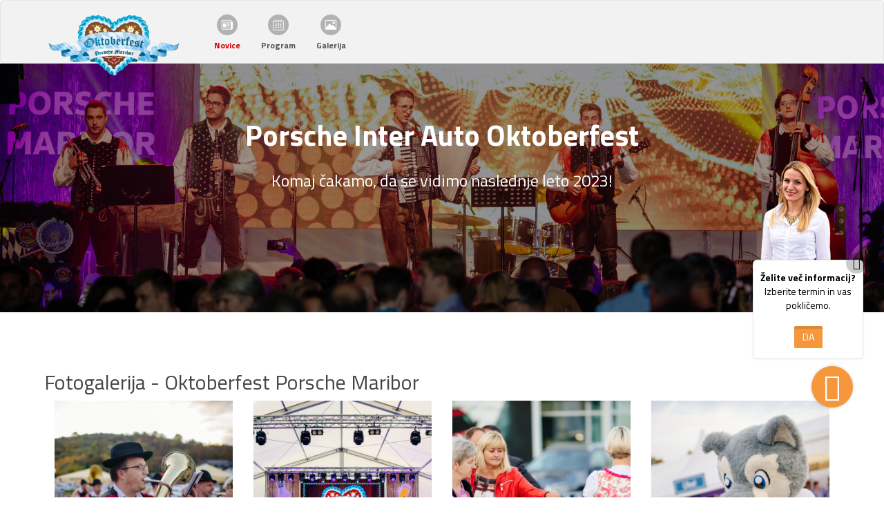

--- FILE ---
content_type: text/html; charset=UTF-8
request_url: https://maribor.oktoberfest.si/
body_size: 19989
content:
    <!DOCTYPE html>
<html lang="sl">
    <head>
        <meta charset="utf-8">
        <meta http-equiv="X-UA-Compatible" content="IE=edge">
        <meta name="designer" content="kABI d.o.o. - www.kabi.si"/>
        <meta name="viewport" content="width=device-width, initial-scale=1">
        <meta name="description" content="">
        <meta name="keywords" content="">
        <title>Oktoberfest Porsche Maribor</title>
        <link  href="/f/docs/basic.s388.all.ca899d0.v877.241.min.css" rel="stylesheet" >
<link  href="/f/docs/oktoberfestmb.s388.all.a9bb512.v877.241.min.css" rel="stylesheet" >
            <link href="/p/favicon.ico" rel="shortcut icon"/>
                    <!-- HTML5 shim and Respond.js IE8 support of HTML5 elements and media queries -->
        <!--[if lt IE 9]>
        <script src="https://oss.maxcdn.com/libs/html5shiv/3.7.0/html5shiv.js"></script>
        <script src="https://oss.maxcdn.com/libs/respond.js/1.4.2/respond.min.js"></script>
        <![endif]-->
        		<script  src="/f/docs/header.s388.b7dc19b.v877.241.min.js"></script>
    </head>

<body  class='langSl layoutBasic'  data-spy="scroll" data-target="#menu-navbar" data-offset="80">
<div class="container-fluid">
    <div class="row">
        <div id="Top"></div>
<nav class="navbar navbar-default " data-spy="affix" data-offset-top="60">
    <div class="bcms-block-narrow">
        <div class="navbar-header">
            <button type="button" class="navbar-toggle collapsed" data-toggle="collapse"
                    data-target="#menu-navbar" aria-expanded="false">
                <span class="sr-only">Toggle navigation</span>
                <span class="icon-bar"></span>
                <span class="icon-bar"></span>
                <span class="icon-bar"></span>
            </button>
            <a class="navbar-brand" href="https://oktoberfest.si/"></a>
        </div>

        <div class="collapse navbar-collapse" id="menu-navbar">
                            <ul class="nav navbar-nav">
                                            <li class="active">
                            <a href="/#Novice-Porsche-Maribor"  >
                                <div class="menu_icon">
                                                                            <img src="/f/pics/Novice-Porsche-Maribor/novice2-ikona_h1.png" class="img-responsive" alt="Novice"/>
                                                                        </div>
                                <div class="menu_name">
                                    Novice                                </div>
                            </a>
                        </li>
                                                <li class="">
                            <a href="https://maribor.oktoberfest.si/#Program-Porsche-Maribor"  >
                                <div class="menu_icon">
                                                                            <img src="/f/pics/Program/5b8e5428e2855program-ikona_h1.png" class="img-responsive" alt="Program"/>
                                                                        </div>
                                <div class="menu_name">
                                    Program                                </div>
                            </a>
                        </li>
                                                <li class="">
                            <a href="https://maribor.oktoberfest.si/Galerija-Porsche-Maribor"  >
                                <div class="menu_icon">
                                                                            <img src="/f/pics/Galerija/galerija-ikona_h1.png" class="img-responsive" alt="Galerija"/>
                                                                        </div>
                                <div class="menu_name">
                                    Galerija                                </div>
                            </a>
                        </li>
                                        </ul>
                        </div>
    </div>
</nav><div class="basepage">
        <div id="Slider_oktoberfest" class="bcms-block-anchor"></div>
    <div class="bcms-block bcms-block-oktoberfest   ">
        <div class="oktoberfest-image">
                            <div class="objectfit">
                    <img src="/f/pics/Slider_oktoberfest/Oktoberfest-Porsche-Maribor201_b.jpg" alt="" class="img-responsive img-full"/>
                </div>
                <div class="oktoberfest-title">
                    <h1>Porsche Inter Auto Oktoberfest</h1>
                                            <h2>Komaj čakamo, da se vidimo naslednje leto 2023!</h2>
                                        </div>
                        </div>
            </div>
        <div id="Galerija-Porsche-Maribor-predogled" class="bcms-block-anchor"></div>
            <div class="bcms-block bcms-block-gallery bcms-block-narrow bcms-block-padded-top bcms-block-padded-bottom " id="Galerija_pm" data-pics="8" data-cid="592" >
            <div class="row no-margin">
                                    <div class="col-xs-12 no-padding">
                        <div class="bcms-block-title">
                            <h2>Fotogalerija - Oktoberfest Porsche Maribor</h2>
                        </div>
                    </div>
                            <div class="col-xs-12 col-md-3">
            <div class="bcms-block-lazyload_image">
                <div class="objectfit">
                    <a href="/f/pics/Galerija-Porsche-Maribor-predogled/Oktoberfest-Porsche-Maribor038_b.jpg" >
                        <img src="/f/pics/Galerija-Porsche-Maribor-predogled/Oktoberfest-Porsche-Maribor038_b.jpg" alt="Galerija-Porsche-Maribor-predogled/Oktoberfest-Porsche-Maribor038" class="img-responsive"/>
                    </a>
                                    </div>
            </div>
        </div>
                <div class="col-xs-12 col-md-3">
            <div class="bcms-block-lazyload_image">
                <div class="objectfit">
                    <a href="/f/pics/Galerija-Porsche-Maribor-predogled/Oktoberfest-Porsche-Maribor003_b.jpg" >
                        <img src="/f/pics/Galerija-Porsche-Maribor-predogled/Oktoberfest-Porsche-Maribor003_b.jpg" alt="Galerija-Porsche-Maribor-predogled/Oktoberfest-Porsche-Maribor003" class="img-responsive"/>
                    </a>
                                    </div>
            </div>
        </div>
                <div class="col-xs-12 col-md-3">
            <div class="bcms-block-lazyload_image">
                <div class="objectfit">
                    <a href="/f/pics/Galerija-Porsche-Maribor-predogled/Oktoberfest-Porsche-Maribor040_b.jpg" >
                        <img src="/f/pics/Galerija-Porsche-Maribor-predogled/Oktoberfest-Porsche-Maribor040_b.jpg" alt="Galerija-Porsche-Maribor-predogled/Oktoberfest-Porsche-Maribor040" class="img-responsive"/>
                    </a>
                                    </div>
            </div>
        </div>
                <div class="col-xs-12 col-md-3">
            <div class="bcms-block-lazyload_image">
                <div class="objectfit">
                    <a href="/f/pics/Galerija-Porsche-Maribor-predogled/Oktoberfest-Porsche-Maribor050_b.jpg" >
                        <img src="/f/pics/Galerija-Porsche-Maribor-predogled/Oktoberfest-Porsche-Maribor050_b.jpg" alt="Galerija-Porsche-Maribor-predogled/Oktoberfest-Porsche-Maribor050" class="img-responsive"/>
                    </a>
                                    </div>
            </div>
        </div>
                    <div class="clearfix"></div>
                    <div class="col-xs-12 col-md-3">
            <div class="bcms-block-lazyload_image">
                <div class="objectfit">
                    <a href="/f/pics/Galerija-Porsche-Maribor-predogled/Oktoberfest-Porsche-Maribor094_b.jpg" >
                        <img src="/f/pics/Galerija-Porsche-Maribor-predogled/Oktoberfest-Porsche-Maribor094_b.jpg" alt="Galerija-Porsche-Maribor-predogled/Oktoberfest-Porsche-Maribor094" class="img-responsive"/>
                    </a>
                                    </div>
            </div>
        </div>
                <div class="col-xs-12 col-md-3">
            <div class="bcms-block-lazyload_image">
                <div class="objectfit">
                    <a href="/f/pics/Galerija-Porsche-Maribor-predogled/Oktoberfest-Porsche-Maribor113_b.jpg" >
                        <img src="/f/pics/Galerija-Porsche-Maribor-predogled/Oktoberfest-Porsche-Maribor113_b.jpg" alt="Galerija-Porsche-Maribor-predogled/Oktoberfest-Porsche-Maribor113" class="img-responsive"/>
                    </a>
                                    </div>
            </div>
        </div>
                <div class="col-xs-12 col-md-3">
            <div class="bcms-block-lazyload_image">
                <div class="objectfit">
                    <a href="/f/pics/Galerija-Porsche-Maribor-predogled/Oktoberfest-Porsche-Maribor157_b.jpg" >
                        <img src="/f/pics/Galerija-Porsche-Maribor-predogled/Oktoberfest-Porsche-Maribor157_b.jpg" alt="Galerija-Porsche-Maribor-predogled/Oktoberfest-Porsche-Maribor157" class="img-responsive"/>
                    </a>
                                    </div>
            </div>
        </div>
                <div class="col-xs-12 col-md-3">
            <div class="bcms-block-lazyload_image">
                <div class="objectfit">
                    <a href="/f/pics/Galerija-Porsche-Maribor-predogled/Oktoberfest-Porsche-Maribor162_b.jpg" >
                        <img src="/f/pics/Galerija-Porsche-Maribor-predogled/Oktoberfest-Porsche-Maribor162_b.jpg" alt="Galerija-Porsche-Maribor-predogled/Oktoberfest-Porsche-Maribor162" class="img-responsive"/>
                    </a>
                                    </div>
            </div>
        </div>
                    <div class="clearfix"></div>
                        </div>
        </div>
            <div id="Oglejte_si_celotno_galerijo_1_1" class="bcms-block-anchor"></div>
            <div class="bcms-block bcms-block-cta bcms-block-narrow  bcms-block-padded-bottom " id="oglejte_si_celotno_galerijo_2_1" >
            <div class="row">
                                        <div class="col-xs-12">
                            <div class="text-center">
                                                            </div>
                        </div>
                        <div class="col-xs-12">
                            <div class="text-center">
                                <a href="https://maribor.oktoberfest.si/Galerija-Porsche-Maribor"  class="btn btn-primary ">Oglejte si celotno galerijo</a>
                            </div>
                        </div>
                                    </div>
        </div>
            <div id="Program_Porsche_Maribor" class="bcms-block-anchor">
                    <div class="bcms-block bcms-block-default bcms-block-narrow bcms-block-padded-top bcms-block-padded-bottom " id="Program-Porsche-Maribor" >
                <div class="row extra-margin">
                                            <div class="col-xs-12 extra-padding">
                            <div class="bcms-block-title">
                                <h2>Oktoberfest Porsche Maribor</h2>
                                                                    <h3>Komaj čakamo, da se vidimo naslednje leto 2023!</h3>
                                                                </div>
                        </div>
                                                                    <div class="col-xs-12 col-md-6 extra-padding pull-right">
                            <div class="bcms-block-content-image right">
                                <img src="/f/pics/Program_Porsche_Maribor/program-Porsche-Maribor_b.jpg" alt="Oktoberfest Porsche Maribor" class="img-responsive img-full"/>
                            </div>
                        </div>
                                            <div class="col-xs-12 col-md-6 bcms-narrower pull-left extra-padding">
                        <div class="bcms-block-content">
                            <p>
  &nbsp;
</p>
<ul>
  <li>
    <span style="font-size:16px">Vrhunec vsakega Oktoberfesta Porsche Inter Auto je nastop <strong>odličnih ansamblov</strong> z veliko mero poskočne energije, ki pričarajo veselo vzdušje;</span>
  </li>
</ul>
<p>
  &nbsp;
</p>
<ul>
  <li>
    <span style="font-size:16px">Priljubljena slovenska pevka <strong>Natalija Verboten</strong> je glavna zvezda večera Oktoberfesta. Zabava kot voditeljica in hkrati zatrese oder s svojimi največjimi hiti;</span><br>
    &nbsp;
  </li>
  <li>
    <span style="font-size:16px">Vsako leto poteka slovenska premiera najnovejšega izbranega modela znamke <strong>Volkswagen</strong>;</span>
  </li>
</ul>
<p>
  &nbsp;
</p>
<ul>
  <li>
    <span style="font-size:16px">Velika nagradna igra Oktoberfest: vsak udeleženec lahko sodeluje v <strong>nagradnih igrah</strong>;</span>
  </li>
</ul>
<p>
  &nbsp;
</p>
<ul>
  <li>
    <span style="font-size:16px">Za vse obiskovalce so na voljo slastne bavarske specialitete ter <strong>originalno Oktoberfest pivo Paulaner</strong>.</span>
  </li>
</ul>                                                    </div>
                    </div>
                </div>
            </div>
                </div>
        <div id="Novice-Porsche-Maribor" class="bcms-block-anchor">
        <div class="bcms-block bcms-block-news bcms-block-narrow bcms-block-padded-top bcms-block-padded-bottom bcms-block-gray" >
            <div class="row">
                                        <div class="col-xs-12 col-md-3">
                            <div class="bcms-news">
                                <div class="bcms-news-image objectfit">
                                    <a href="/Novice-Porsche-Maribor/Na_Oktoberfestu_2019_bodo_finalisti_Volkswagen_Spila_2/">
                                        <img src="/f/pics/Novice-Porsche-Koper/mediaspeed0994_3_m.jpg" alt="Na Oktoberfestu bodo finalisti Volkswagen Špila" class="img-responsive"/>
                                    </a>
                                </div>
                                <div class="bcms-news-content">
                                    <div class="bcms-news-title">
                                        <h3>Na Oktoberfestu bodo finalisti Volkswagen Špila</h3>
                                                                                    <h4>Poskrbljeno bo za pravo glasbeno vzdušje</h4>
                                                                                </div>
                                    <div class="bcms-news-excerpt">
                                        <p>
  Na Oktoberfestu 2019 bodo z&nbsp;nami bodo ansambel Kerlci, Hozentregarji, skupina Lenarti, ansambel Mladika in Stopar Trio.
</p>                                    </div>
                                    <a href="/Novice-Porsche-Maribor/Na_Oktoberfestu_2019_bodo_finalisti_Volkswagen_Spila_2/" class="btn btn-primary">Več informacij</a>
                                </div>
                            </div>
                        </div>
                                                <div class="col-xs-12 col-md-3">
                            <div class="bcms-news">
                                <div class="bcms-news-image objectfit">
                                    <a href="/Novice-Porsche-Maribor/Na_Oktoberfestu_Porsche_Maribor_2018_bo_z_nami_Natalija_Verboten/">
                                        <img src="/f/pics/Novice-Porsche-Maribor/natalija-verboten-2_m.jpg" alt="Na Oktoberfestu Porsche Maribor 2018 bo z nami Natalija Verboten" class="img-responsive"/>
                                    </a>
                                </div>
                                <div class="bcms-news-content">
                                    <div class="bcms-news-title">
                                        <h3>Na Oktoberfestu Porsche Maribor 2018 bo z nami Natalija Verboten</h3>
                                                                                    <h4>Pogovarjali smo se z Natalijo Verboten</h4>
                                                                                </div>
                                    <div class="bcms-news-excerpt">
                                        <p>
  Na hudomušna vprašanja odgovori s pravo mero lastne hudomušnosti.
</p>                                    </div>
                                    <a href="/Novice-Porsche-Maribor/Na_Oktoberfestu_Porsche_Maribor_2018_bo_z_nami_Natalija_Verboten/" class="btn btn-primary">Več informacij</a>
                                </div>
                            </div>
                        </div>
                                                <div class="col-xs-12 col-md-3">
                            <div class="bcms-news">
                                <div class="bcms-news-image objectfit">
                                    <a href="/Novice-Porsche-Maribor/intervju-aleksander-krivec/">
                                        <img src="/f/pics/oktoberfest_1_1/Intervju-Aleksander-Krivec-1_4_2_1_m.jpg" alt="Z Oktoberfestom želimo približati del nemške tradicije" class="img-responsive"/>
                                    </a>
                                </div>
                                <div class="bcms-news-content">
                                    <div class="bcms-news-title">
                                        <h3>Z Oktoberfestom želimo približati del nemške tradicije</h3>
                                                                                    <h4>Intervju z direktorjem poslovalnice, g. Aleksandrom Krivcem</h4>
                                                                                </div>
                                    <div class="bcms-news-excerpt">
                                        <p>
  Prireditev vsako leto obišče več kot 2.500 zvestih strank servisa in prodaje vozil.
</p>                                    </div>
                                    <a href="/Novice-Porsche-Maribor/intervju-aleksander-krivec/" class="btn btn-primary">Več informacij</a>
                                </div>
                            </div>
                        </div>
                                                <div class="col-xs-12 col-md-3">
                            <div class="bcms-news">
                                <div class="bcms-news-image objectfit">
                                    <a href="/Novice-Porsche-Maribor/intervju-borut-pokerznik/">
                                        <img src="/f/pics/oktoberfest_1_1/Intervju-Borut-Pokerznik-1_4_2_1_m.jpg" alt="S sodelavci bomo poskrbeli za veselo vzdušje" class="img-responsive"/>
                                    </a>
                                </div>
                                <div class="bcms-news-content">
                                    <div class="bcms-news-title">
                                        <h3>S sodelavci bomo poskrbeli za veselo vzdušje</h3>
                                                                                    <h4>Intervju z vodjo servisa, g. Borutom Pokeržnikom</h4>
                                                                                </div>
                                    <div class="bcms-news-excerpt">
                                        <p>
  Svetovno znani Oktoberfest se ne odvija le v Nemčiji, temveč se nekaj let odvija tudi v Porsche poslovalnicah.
</p>                                    </div>
                                    <a href="/Novice-Porsche-Maribor/intervju-borut-pokerznik/" class="btn btn-primary">Več informacij</a>
                                </div>
                            </div>
                        </div>
                                                    <div class="clearfix"></div>
                                                <div class="col-xs-12">
                        <div class="bcms-news-archive">
                            <a class="btn btn-default btn-default-inverse" href="/Novice-Porsche-Maribor/">
                                <i class="fa fa-file-text-o"></i>Vse novice</a>
                        </div>
                    </div>
                                </div>
        </div>
    </div>
        <div id="Youtube" class="bcms-block-anchor"></div>
            <div class="bcms-block bcms-block-youtube-popup bcms-block-narrow bcms-block-padded-top bcms-block-padded-bottom "
             data-modal="modal-Video">
                            <div class="bcms-block-title">
                    <h2>VIDEO - Oktoberfest Porsche Maribor 2018</h2>
                </div>
                            <a href="#!Video/" data-toggle="modal" data-target="#modal-Video">
                <img src="/f/pics/Youtube/youtube-MB2_b.jpg" alt="VIDEO - Oktoberfest Porsche Maribor 2018"
                     class="img-responsive img-full"/>
                <i class="bcms-icon-play"></i>
            </a>
        </div>
        <div class="modal fade minimal" id="modal-Video" tabindex="-1" role="dialog">
            <div class="modal-dialog modal-lg" role="document">
                <div class="modal-content">
                    <div class="modal-header">
                        <button type="button" class="close" data-dismiss="modal" aria-label="Close"><span
                                    aria-hidden="true">&times;</span></button>
                    </div>
                    <div class="modal-body">
                        <div class="embed-responsive embed-responsive-16by9">
                            <iframe width="100%" class="embed-responsive-item"
                                    src="https://www.youtube.com/embed/gs8QchUcIik?showinfo=0&enablejsapi=1" frameborder="0"
                                    allow="encrypted-media" allowfullscreen></iframe>
                        </div>
                    </div>
                </div>
            </div>
        </div>
            <div id="Banner" class="bcms-block-anchor"></div>
            <div class="bcms-block bcms-block-banner" id="Edini_pravi_Oktoberfest_v_Sloveniji" style='background-image:url(/f/pics/Banner/pivo-paulaner-banner3_3_b.png)'>
            <div class="bcms-block-narrow bcms-block-padded-top bcms-block-padded-bottom">
                <h3>Edini pravi Oktoberfest v Sloveniji</h3>
                <h3>
  <span style="font-size:16px">V sodelovanju z blagovno znamko Volkswagen za nepozaben Oktoberfest!</span>
</h3>
<ul>
  <li>
    <span style="font-size:14px"><strong>Oktoberfest</strong> pri Porsche Ljubljana, Porsche Koper in Porsche Maribor;</span>
  </li>
  <li>
    <span style="font-size:14px">originalno bavarsko pivo Paulaner <strong>Oktoberfest;</strong></span>
  </li>
  <li>
    <span style="font-size:14px">bavarske preste;</span>
  </li>
  <li>
    <span style="font-size:14px">z nami bodo finalisti tekmovanja Volkswagen Špila, ki bodo poskrbeli za veselo vzdušje;</span>
  </li>
  <li>
    <span style="font-size:14px">največji praznik piva, pesmi in veselja na svetu, tudi v Sloveniji.</span>
  </li>
</ul>            </div>
        </div>
            <div id="Minister_opozarja_1" class="bcms-block-anchor">
                    <div class="bcms-block bcms-block-default bcms-block-narrow   " id="Minister_opozarja_2_1_1" >
                <div class="row extra-margin">
                                                            <div class="col-xs-12 col-md-12 bcms-wider extra-padding">
                        <div class="bcms-block-content">
                            <p style="text-align:right">
  <span style="color:#999999">Minister za zdravje opozarja: Prekomerno pitje alkohola lahko škoduje vašemu zdravju!</span><br>
  &nbsp;
</p>                                                    </div>
                    </div>
                </div>
            </div>
                </div>
    </div>
    <div class="modal fade modal-fullscreen" id="modal-Arhiv" tabindex="-1" role="dialog" aria-labelledby="myModalLabel">
        <div class="modal-dialog" role="document">
            <div class="modal-content">
                <div class="modal-header">
                    <button type="button" class="close" data-dismiss="modal" aria-label="Close"><i class="fa fa-times"></i></button>
                </div>
                <div class="modal-body">
                    <div class="modal-desc modal-desc-news">
                        <div class="row">
                            <div class="col-xs-12">
                                <div class="modal-news-title">
                                    <h2>Vse novice</h2>
                                </div>
                            </div>
                                                            <div class="col-xs-12 col-sm-6 col-md-3">
                                    <div class="bcms-news">
                                        <div class="bcms-news-image objectfit">
                                            <a href="#!Na_Oktoberfestu_2019_bodo_finalisti_Volkswagen_Spila_2/" data-toggle='modal' data-target='#modal-Na_Oktoberfestu_2019_bodo_finalisti_Volkswagen_Spila_2'>
                                                <img src="/f/pics/Novice-Porsche-Koper/mediaspeed0994_3_m.jpg" alt="Na Oktoberfestu bodo finalisti Volkswagen Špila" class="img-responsive"/>
                                            </a>
                                        </div>
                                        <div class="bcms-news-content">
                                            <div class="bcms-news-title">
                                                <h3>Na Oktoberfestu bodo finalisti Volkswagen Špila</h3>
                                                                                                    <h4>Poskrbljeno bo za pravo glasbeno vzdušje</h4>
                                                                                                </div>
                                            <div class="bcms-news-excerpt">
                                                <p>
  Na Oktoberfestu 2019 bodo z&nbsp;nami bodo ansambel Kerlci, Hozentregarji, skupina Lenarti, ansambel Mladika in Stopar Trio.
</p>                                            </div>
                                            <a href="#!Na_Oktoberfestu_2019_bodo_finalisti_Volkswagen_Spila_2/" data-toggle='modal' data-target='#modal-Na_Oktoberfestu_2019_bodo_finalisti_Volkswagen_Spila_2' class="btn btn-primary">Več informacij</a>
                                        </div>
                                    </div>
                                </div>
                                <div class="modal fade modal-fullscreen" id="modal-Na_Oktoberfestu_2019_bodo_finalisti_Volkswagen_Spila_2" tabindex="-1" role="dialog" aria-labelledby="myModalLabel">
    <div class="modal-dialog" role="document">
        <div class="modal-content">
            <div class="modal-header">
                <button type="button" class="close" data-dismiss="modal" aria-label="Close"><i class="fa fa-times"></i></button>
            </div>
            <div class="modal-body">
                <div class="modal-desc modal-desc-small">
                    <div class="row">
                        <div class="col-xs-12 col-md-9">
                            <div class="modal-article">
                                <h3 class="modal-title">Na Oktoberfestu bodo finalisti Volkswagen Špila</h3>
                                <div class="bcms-block bcms-block-bottom-spacing-l bcms-block-editable bcms-block-text-image bcms-block-top-spacing-xs bcms-block-wrapper block-box-transparent image-position-top no-titles text-align-left titles-size-m" contenteditable="false" data-id="325" id="bcms-block-213">
  <div class="bcms-block-editor-inner">
    <div class="bcms-block-text-image__img-col">
      <div class="bcms-block-image">
        <img alt="Volkswagen Špila na Oktoberfestu 2019" class="bcms-block-image__img" src="/f/docs/Files/5193_xxl.jpg" srcset="/f/docs/Files/5193_o.jpg 2x, /f/docs/Files/5193_xxl.jpg 1x">
      </div>
    </div>
    <div class="bcms-block-text-image__text-col">
      <div class="bcms-block-text">
        <div class="bcms-block-text__content">
          <p>
            Z veseljem vam sporočamo, da bodo na letošnjem Oktoberfestu 2019 z nami&nbsp;<strong>finalisti tekmovanja</strong> <a href="https://www.spila.si/" rel="no follow" target="_blank"><strong>Volkswagen Špila</strong></a>. Blagovna znamka Volkswagen že kar nekaj let v Sloveniji ni več dejavna&nbsp;le na avtomobilskem področju, ampak tudi drugje. Močno podpira glasbeno sceno in po uspešnem projektu <a href=
            "https://www.volkswagen.si/novice-revija/novice/4345-veliki-zmagovalec-turneje-volkswagen-rocks-je-skupina-prelude" onclick="window.open(this.href, '', 'resizable=no,status=no,location=no,toolbar=no,menubar=no,fullscreen=no,scrollbars=no,dependent=no'); return false;" rel="no follow"><strong>Volkswagen Rocks,</strong></a> namenjenem mladim rokerskim glasbenikom, so se že ob koncu lanskega leta lotili projekta, namenjenega narodno-zabavnim ansamblom, <strong>Volkswagen
            Špila</strong>.
          </p>
          <p>
            Na natečaj se je pred novim letom prijavilo več kot 100 glasbenih skupin, štiričlanska komisija v postavi<strong>&nbsp;Raay, Anže Zavrl, Primož Grašič in Tomaž Šinko&nbsp;</strong>pa je izbrala 32 ansamblov, za katere menijo, da si zaslužijo glavno nagrado, sodelovanje s priznanimi glasbeniki in 10.000 evrov. Ansambli – prijavljeni prihajajo iz vse Slovenije – so se morali pred prijavo na natečaj seveda dobro pripraviti in med drugim posredovati tudi videoposnetek igranja v živo.
          </p>
          <p>
            <strong>Ansambel Kerlci</strong>&nbsp;si je na odru Festivalne dvorane prišpilal zmago, glas ljudstva je pripadel&nbsp;<strong>Lenartom</strong>.&nbsp;Finale natečaja se je odvijal v fantastičnem vzdušju, ansambli pa so ob podpori publike in mentorjev na odru dali vse od sebe in predstavili nove pesmi, ki so jih v sodelovanju z mentorji ustvarili za ta natečaj.
          </p>
          <p>
            Za letošnji&nbsp;Oktoberfestu smo zato povabili štiri finaliste tekmovanja in veseli nas, da bodo ansambli <strong>tekmovanja Volkswagen Špila</strong>&nbsp;poskrbeli za izjemno glasbeno vzdušje tudi na našem Oktoberfestu 2019!
          </p>
          <p>
            <span style="font-size:18px">Finalisti Volkswagen Špila, ki bodo igrali na letošnjem Oktoberfestu 2019:</span>
          </p>
          <ul>
            <li>
              <strong>Ansambel Kerlci</strong>
            </li>
            <li>
              <strong>Hozentregarji</strong>
            </li>
            <li>
              <strong>Ansambel Lenarti</strong>
            </li>
            <li>
              <strong>Ansambel Mladika</strong>
            </li>
            <li>
              <strong>Stopar Trio</strong>
            </li>
          </ul>
        </div>
      </div>
    </div>
  </div>
</div>
<div class="bcms-block bcms-block-bottom-spacing-l bcms-block-editable bcms-block-text-image bcms-block-wrapper block-box-transparent has-titles image-position-right text-align-left titles-size-m" contenteditable="false" data-id="326" id="bcms-block-214">
  <div class="bcms-block-editor-inner">
    <div class="bcms-block-text-image__text-col">
      <div class="bcms-block-text">
        <div class="bcms-block-text__titles">
          <h2 class="bcms-block-text__title">
            Ansambel Kerlci
          </h2>
        </div>
        <div class="bcms-block-text__content">
          <p>
            Ansambel Kerlci sestavljamo 6 fantov, pravih kerlcov in Manca, najlepša med vsemi Kerlci. Njihova posebnost je izredno raznolik program, ki zajema poleg narodno-zabavne in zabavne glasbe tudi različne priredbe klasičnih skladb, italijanskih kancon in skladb celotnega sveta. Prepoznani so po kvalitetnem izvajanju glasbe in po elegantnih, belo-modro-rdečih oblekah.
          </p>
        </div>
      </div>
    </div>
    <div class="bcms-block-text-image__img-col">
      <div class="bcms-block-image">
        <img alt="Ansambel Kerlci" class="bcms-block-image__img" src="/f/docs/Files/ansambel-kerlci-2_l.jpg" srcset="/f/docs/Files/ansambel-kerlci-2_xl.jpg 2x, /f/docs/Files/ansambel-kerlci-2_l.jpg 1x">
        <div class="bcms-block-image__info">
          <span class="bcms-block-image__description">Ansambel Kerlci</span> <span class="bcms-block-image__author">Avtor: <strong>Ansambel Kerlci</strong></span>
        </div>
      </div>
    </div>
  </div>
</div>
<div class="bcms-block bcms-block-bottom-spacing-m bcms-block-top-spacing-m bcms-block-video-box bcms-block-wrapper" contenteditable="false" data-id="327" id="bcms-block-290">
  <div class="bcms-block-video bcms-block-video-16x9">
    <iframe allow="accelerometer; autoplay; encrypted-media; gyroscope; picture-in-picture" allowfullscreen frameborder="0" src="https://www.youtube-nocookie.com/embed/xPXlfZGTByE"></iframe>
  </div>
</div>
<div class="bcms-block bcms-block-bottom-spacing-xs bcms-block-divider bcms-block-top-spacing-xs bcms-block-wrapper divider-dark" contenteditable="false" data-id="328" id="bcms-block-225">
  <hr class="divider-dark">
</div>
<div class="bcms-block bcms-block-bottom-spacing-l bcms-block-text-image bcms-block-top-spacing-l bcms-block-wrapper block-box-transparent has-titles image-position-top text-align-left titles-size-m" contenteditable="false" data-id="329" id="bcms-block-215">
  <div class="bcms-block-text-image__img-col">
    <div class="bcms-block-image">
      <img alt="Hozentregarji" class="bcms-block-image__img" src="/f/docs/Files/ansambel-hozentregarji_xxl.jpg" srcset="/f/docs/Files/ansambel-hozentregarji_o.jpg 2x, /f/docs/Files/ansambel-hozentregarji_xxl.jpg 1x">
      <div class="bcms-block-image__info">
        <span class="bcms-block-image__description">Hozentregarji</span> <span class="bcms-block-image__author">Avtor: <strong>Volkswagen</strong></span>
      </div>
    </div>
  </div>
  <div class="bcms-block-text-image__text-col">
    <div class="bcms-block-text">
      <div class="bcms-block-text__titles">
        <h2 class="bcms-block-text__title">
          Ansambel Hozentregarji
        </h2>
      </div>
      <div class="bcms-block-text__content">
        <p>
          Skupino Hozentregarji sestavljajo glasbeniki iz okolice Škofje Loke. Do zdaj so prejeli marsikatero priznanje, kot naprimer 1. nagrada s Festivala Cerkvenjak, uvrstitev v finale festivala Slovenska polka in valček 2015 in 2016 ter zmaga na Večeru viž v narečju 2018. Izhajajo iz ljudskega petja, tako da si še vedno najbolj štejejo v čast iskren pogled in potočeno solzo mladega dekleta.
        </p>
      </div>
    </div>
  </div>
</div>
<div class="bcms-block bcms-block-bottom-spacing-m bcms-block-top-spacing-m bcms-block-video-box bcms-block-wrapper" contenteditable="false" data-id="330" id="bcms-block-291">
  <div class="bcms-block-video bcms-block-video-16x9">
    <iframe allow="accelerometer; autoplay; encrypted-media; gyroscope; picture-in-picture" allowfullscreen frameborder="0" src="https://www.youtube-nocookie.com/embed/NQEIMs5AMwY"></iframe>
  </div>
</div>
<div class="bcms-block bcms-block-bottom-spacing-xs bcms-block-divider bcms-block-top-spacing-xs bcms-block-wrapper divider-dark" contenteditable="false" data-id="331" id="bcms-block-226">
  <hr class="divider-dark">
</div>
<div class="bcms-block bcms-block-bottom-spacing-l bcms-block-text-image bcms-block-top-spacing-l bcms-block-wrapper block-box-transparent has-titles image-position-top text-align-left titles-size-m" contenteditable="false" data-id="332" id="bcms-block-218">
  <div class="bcms-block-text-image__img-col">
    <div class="bcms-block-image">
      <img alt="Skupina Lenarti" class="bcms-block-image__img" src="/f/docs/Files/skupina-lenarti_xxl.jpg" srcset="/f/docs/Files/skupina-lenarti_o.jpg 2x, /f/docs/Files/skupina-lenarti_xxl.jpg 1x">
      <div class="bcms-block-image__info">
        <span class="bcms-block-image__description">Skupina Lenarti</span> <span class="bcms-block-image__author">Avtor: <strong>Volkswagen</strong></span>
      </div>
    </div>
  </div>
  <div class="bcms-block-text-image__text-col">
    <div class="bcms-block-text">
      <div class="bcms-block-text__titles">
        <h2 class="bcms-block-text__title">
          Skupina Lenarti
        </h2>
      </div>
      <div class="bcms-block-text__content">
        <p>
          Skupina Lenarti so mlada zasedba, ki deluje približno 2 leti. Sestavljajo jo dva brata in sestra. Do sedaj so posneli že 4 videospote, prva skladba je bila priredba, ostale tri pa so njihovo avtorsko delo. Bili so nagrajeni na lanskoletnem in letošnjem festivalu v Dolenjskih Toplicah, prav tako pa so zmagali na tekmovanju mladih talentov v Mengšu. V prihodnosti si želijo čim več nastopati, še naprej razvijati njihov moderen slog igranja in izdati čim več skladb.
        </p>
      </div>
    </div>
  </div>
</div>
<div class="bcms-block bcms-block-bottom-spacing-m bcms-block-top-spacing-m bcms-block-video-box bcms-block-wrapper" contenteditable="false" data-id="333" id="bcms-block-292">
  <div class="bcms-block-video bcms-block-video-16x9">
    <iframe allow="accelerometer; autoplay; encrypted-media; gyroscope; picture-in-picture" allowfullscreen frameborder="0" src="https://www.youtube-nocookie.com/embed/A5x_jcYYiWY"></iframe>
  </div>
</div>
<div class="bcms-block bcms-block-bottom-spacing-xs bcms-block-divider bcms-block-top-spacing-xs bcms-block-wrapper divider-dark" contenteditable="false" data-id="334" id="bcms-block-227">
  <hr class="divider-dark">
</div>
<div class="bcms-block bcms-block-bottom-spacing-l bcms-block-text-image bcms-block-top-spacing-l bcms-block-wrapper block-box-transparent has-titles image-position-top text-align-left titles-size-m" contenteditable="false" data-id="335" id="bcms-block-222">
  <div class="bcms-block-text-image__img-col">
    <div class="bcms-block-image">
      <img alt="Ansambel Mladika" class="bcms-block-image__img" src="/f/docs/Files/mladika_xxl.jpg" srcset="/f/docs/Files/mladika_o.jpg 2x, /f/docs/Files/mladika_xxl.jpg 1x">
      <div class="bcms-block-image__info">
        <span class="bcms-block-image__description">Ansambel Mladika</span> <span class="bcms-block-image__author">Avtor: <strong>Volkswagen</strong></span>
      </div>
    </div>
  </div>
  <div class="bcms-block-text-image__text-col">
    <div class="bcms-block-text">
      <div class="bcms-block-text__titles">
        <h2 class="bcms-block-text__title">
          Ansambel Mladika
        </h2>
      </div>
      <div class="bcms-block-text__content">
        <p>
          Ansambel Mladika je v mesecu novembru praznoval 10. obletnico delovanja. V tem času smo bili finalisti vseh največjih festivalov NZ glasbe v Sloveniji, kjer smo bili tudi dobitniki nagrad.
        </p>
      </div>
    </div>
  </div>
</div>
<div class="bcms-block bcms-block-bottom-spacing-m bcms-block-top-spacing-m bcms-block-video-box bcms-block-wrapper" contenteditable="false" data-id="336" id="bcms-block-293">
  <div class="bcms-block-video bcms-block-video-16x9">
    <iframe allow="accelerometer; autoplay; encrypted-media; gyroscope; picture-in-picture" allowfullscreen frameborder="0" src="https://www.youtube-nocookie.com/embed/XFSn0zkSyW4"></iframe>
  </div>
</div>
<div class="bcms-block bcms-block-bottom-spacing-xs bcms-block-divider bcms-block-top-spacing-xs bcms-block-wrapper divider-dark" contenteditable="false" data-id="337" id="bcms-block-286">
  <hr class="divider-dark">
</div>
<div class="bcms-block bcms-block-bottom-spacing-l bcms-block-text-image bcms-block-top-spacing-l bcms-block-wrapper block-box-transparent has-titles image-position-top text-align-left titles-size-m" contenteditable="false" data-id="338" id="bcms-block-287">
  <div class="bcms-block-text-image__img-col">
    <div class="bcms-block-image">
      <img alt="Ansambel Mladika" class="bcms-block-image__img" src="/f/docs/Files/stopar-trio_xxl.jpg" srcset="/f/docs/Files/stopar-trio_o.jpg 2x, /f/docs/Files/stopar-trio_xxl.jpg 1x">
      <div class="bcms-block-image__info">
        <span class="bcms-block-image__description">Ansambel Mladika</span> <span class="bcms-block-image__author">Avtor: <strong>Volkswagen</strong></span>
      </div>
    </div>
  </div>
  <div class="bcms-block-text-image__text-col">
    <div class="bcms-block-text">
      <div class="bcms-block-text__titles">
        <h2 class="bcms-block-text__title">
          Ansambel Stopar Trio
        </h2>
      </div>
      <div class="bcms-block-text__content">
        <p>
          Ansambel Stopar trio sestavljamo trije bratje iz Loke pri Mengšu, skupaj igramo dobrih 5 let. Glasba nas združuje že od mladih let, ko smo odraščali ob poslušanju ansamblov Stopar, Avsenik, Slak… Poleg igranja v ansamblu smo tudi aktivna glasbena spremljava folklorne skupine Svoboda Mengeš, ki je prejela zlato priznanje za glasbeno izvedbo na državnem nivoju.
        </p>
      </div>
    </div>
  </div>
</div>
<div class="bcms-block bcms-block-bottom-spacing-m bcms-block-editable bcms-block-top-spacing-m bcms-block-video-box bcms-block-wrapper" contenteditable="false" data-id="339" id="bcms-block-294">
  <div class="bcms-block-editor-inner">
    <div class="bcms-block-video bcms-block-video-16x9">
      <iframe allow="accelerometer; autoplay; encrypted-media; gyroscope; picture-in-picture" allowfullscreen frameborder="0" src="https://www.youtube-nocookie.com/embed/neQ302snHzo"></iframe>
    </div>
  </div>
</div>
<p>
  &nbsp;
</p>                            </div>
                        </div>
                                                    <div class="col-xs-12 col-md-3">
                                <div class="modal-gallery">
                                                                            <img src="/f/pics/Novice-Porsche-Koper/mediaspeed0994_3_m.jpg" alt="Na Oktoberfestu bodo finalisti Volkswagen Špila" class="img-responsive img-full"/>
                                                                        </div>
                            </div>
                                                </div>
                </div>
            </div>
        </div>
    </div>
</div>                                <div class="col-xs-12 col-sm-6 col-md-3">
                                    <div class="bcms-news">
                                        <div class="bcms-news-image objectfit">
                                            <a href="#!Na_Oktoberfestu_Porsche_Maribor_2018_bo_z_nami_Natalija_Verboten/" data-toggle='modal' data-target='#modal-Na_Oktoberfestu_Porsche_Maribor_2018_bo_z_nami_Natalija_Verboten'>
                                                <img src="/f/pics/Novice-Porsche-Maribor/natalija-verboten-2_m.jpg" alt="Na Oktoberfestu Porsche Maribor 2018 bo z nami Natalija Verboten" class="img-responsive"/>
                                            </a>
                                        </div>
                                        <div class="bcms-news-content">
                                            <div class="bcms-news-title">
                                                <h3>Na Oktoberfestu Porsche Maribor 2018 bo z nami Natalija Verboten</h3>
                                                                                                    <h4>Pogovarjali smo se z Natalijo Verboten</h4>
                                                                                                </div>
                                            <div class="bcms-news-excerpt">
                                                <p>
  Na hudomušna vprašanja odgovori s pravo mero lastne hudomušnosti.
</p>                                            </div>
                                            <a href="#!Na_Oktoberfestu_Porsche_Maribor_2018_bo_z_nami_Natalija_Verboten/" data-toggle='modal' data-target='#modal-Na_Oktoberfestu_Porsche_Maribor_2018_bo_z_nami_Natalija_Verboten' class="btn btn-primary">Več informacij</a>
                                        </div>
                                    </div>
                                </div>
                                <div class="modal fade modal-fullscreen" id="modal-Na_Oktoberfestu_Porsche_Maribor_2018_bo_z_nami_Natalija_Verboten" tabindex="-1" role="dialog" aria-labelledby="myModalLabel">
    <div class="modal-dialog" role="document">
        <div class="modal-content">
            <div class="modal-header">
                <button type="button" class="close" data-dismiss="modal" aria-label="Close"><i class="fa fa-times"></i></button>
            </div>
            <div class="modal-body">
                <div class="modal-desc modal-desc-small">
                    <div class="row">
                        <div class="col-xs-12 col-md-9">
                            <div class="modal-article">
                                <h3 class="modal-title">Na Oktoberfestu Porsche Maribor 2018 bo z nami Natalija Verboten</h3>
                                <p>
  Natalijo Verboten verjetno vsi poznamo po uspešnicah, kot so 'Rdeč Ferrari', 'Zate na Triglav' in 'Dva policaja'. Prav zato ne dvomim, da smo bili navdušeni, ko se je letos po daljšem glasbenem premoru spet vrnila na slovensko glasbeno sceno z dvema novima avtorskima skladbama in s prav tako pozitivno energijo, kot smo je bili od nje vedno vajeni. Natalija Verboten bo letos nastopala na Porschejevem Oktoberfestu, zato sem ji zastavil par vprašanj.
</p>
<p>
  <br />
  Natalija je energična, živahna in iskrena oseba. Na hudomušna vprašanja odgovori s pravo mero lastne hudomušnosti. Ko govori o glasbi in nastopih izžareva strast - na prvi pogled lahko opazimo, da je ustvarjena za svoj poklic. Vendar ta njena velika ljubezen do glasbe ni edina ali največja ljubezen njenega življenja – v njenem srcu prevladuje ljubezen do otrok in družine, ne manjka pa niti prostora za soljudi in oboževalce, katere vedno znova z veseljem spravi v dobro voljo.
</p>
<h3>
  <br />
  <span style="font-size:16px"><strong>S kakšnimi glasbenimi projekti se kaj ukvarjate zadnje tedne, kaj ste delali čez poletje?</strong></span>
</h3>
<p>
  Zadnjih 5 let nisem bila glasbeno aktivna, ker sem se bolj ukvarjala z otroki, kot pa z glasbo. Letos pa sem spet zelo aktivna na glasbenem področju, doslej sem izdala dve novi pesmi. Za jesen pripravljamo še eno novo skladbo, čez poletje pa sem kar veliko nastopala po Sloveniji. Oba otroka sta seveda imela počitnice, tako da smo si z družino privoščili kar nekaj izletov; ogledali smo si doberšen del Slovenije in malce skočili na morje.<br />
  &nbsp;
</p>
<h3>
  <span style="font-size:16px"><strong>Letos ste nas po daljšem premoru na področju avtorskih skladb prijetno presenetili in se vrnili z dvema novima hitoma ('Del mojega srca' in 'Lepa na pogled'). Kako, da ste se odločili za povratek na slovensko glasbeno sceno, ki vas je že močno pogrešala?</strong></span>
</h3>
<p>
  Tako pavza kot tudi povratek sta prišla zelo spontano. Kot sem že omenila, sem se zadnjih nekaj let posvetila materinstvu, saj otroka zahtevata mamo v 'polnem delovnem času' – se pravi 24 ur na dan. Med premorom sem dobila kar nekaj idej, vendar sem si rekla, da če ne bom začutila nobene skladbe, ne bom nič novega posnela. Nič nisem hotela delati na silo, vedela sem, se bom spet odločila za snemanje, ko in če bo spet prišla prava skladba. Lani sem se pogovarjala z Martinom Štibernikom, ki je
  avtor obeh mojih novih skladb – ustvaril pa je tudi veliko hitov za Karmen Stavec, s katero sta včasih skupaj delala in njegovo delo mi je bilo vedno zelo všeč – in takrat sem mu rekla, naj se spomni name, če bo imel še kdaj kakšno idejo oziroma preblisk. Par mesecev od njega ni bilo ne duha ne sluha in mislila sem že, da je pozabil name. V resnici pa je pripravljal ideje. Kar nekaj mi jih je nato poslal in vse so mi zelo všeč. Prvi dve sta že postali skladbi – 'Del mojega srca', ki je izšla
  letos februarja, ter 'Lepa na pogled', ki je izšla julija.<br />
  &nbsp;
</p>
<h3>
  <span style="font-size:16px"><strong>Se pravi letos lahko pričakujemo še kakšno skladbo z vaše strani?</strong></span>
</h3>
<p>
  Seveda, rekli so mi, da, ker sem zadnja leta bolj počivala, bom sedaj bolj delala s polno paro. In meni je to super, saj je glasba moja velika ljubezen že od nekdaj, čeprav je seveda na prvem mestu vedno družina. Na odru se počutim kot doma, tam živim svoje sanje, v moji službi uživam in se tudi sama zabavam na svojih nastopih. Čez vikende ne hodim ven, ker nastopam oziroma delam in tako mi je tudi najljubše.<br />
  &nbsp;
</p>
<h3>
  <span style="font-size:16px"><strong>Kakšne pesmi pa na nastopih izvajate? Katere publika najbolj obožuje?</strong></span>
</h3>
<p>
  Izvajam seveda svoje pesmi in pa marsikatero slovensko (narodno) zabavno skladbo, slovenske popevke, nove in starejše tuje uspešnice, ... čisto odvisno od priložnosti. Vedno se prilagajam, program je odvisen tudi od tega ali nastopam sama ali pa s spremljavo. Z bendom imamo res obsežen program – od šestih ur sem približno štiri do pet ur na odru in pojem tako svoje, kot tudi pesmi drugih izvajalcev, odvisno kaj je publiki všeč – kar si publika zaželi, tisto dobi. Seveda še vedno pojem vse
  skladbe, po katerih je moje ime postalo prepoznavno, kot so 'Rdeč Ferrari', 'Lizika', 'Dva policaja', 'Zate na Triglav', 'Pravi kavboj', 'Pravi štajerc'... Te so v bistvu stalnica mojega glasbenega repertoarja. Izvajam pa seveda tudi nove pesmi, ki si jih na moje veliko veselje publika tudi že zaželi in jim vedno rada prisluhne.
</p>
<h3>
  <br />
  <strong><span style="font-size:16px">Letos, tako kot že leta 2016, spet nastopate na Porschejevem Oktoberfestu. Kaj vam je najbolj ostalo v spominu s predlanskega dogodka?</span>&nbsp;</strong>
</h3>
<p>
  Ta dogodek je težko opisati, saj je vzdušje nepopisno, organizacija pa odlična. Že ko sem vstopila v sam šotor, sem bila navdušena nad celotno dekoracijo šotora – res je kot, da bi prišel na pravi Oktoberfest v Nemčijo. Tam sicer še nisem bila, ampak po tem niti ne čutim nobene potrebe, saj Porsche Inter Auto pripravi Oktoberfest kot se šika. Šotor je pokal po šivih, kot sem že omenila je bil prelepo okrašen, vse osebje je bilo v pravih bavarskih nošah, publika pa je bila vzhičena. Res je
  bilo nepopisno, izjemno vzdušje in kar veselim se že našega letošnjega sodelovanja, saj vem, da bo vsaj tako lepo, kot je bilo takrat.
</p>
<h3>
  <br />
  <span style="font-size:16px"><strong>Veliko število udeležencev dogodka vas je prosilo za sliko; se radi fotografirate s svojimi oboževalci?</strong></span>
</h3>
<p>
  Seveda! To je zelo lep del naše službe. Pa saj je že moja služba – to, da zabavam ljudi –izredno lep poklic in od vedno moja velika ljubezen. Če komu polepšam dan, ali s svojim nastopom, ali, ko se pozabavam z občinstvom in malo zaplešem z njimi, ali pa s tem, ko se skupaj slikamo – tudi jaz njih prosim, da mi pošljejo slike, da jih imam za spomin – se mi zdi to nekaj najlepšega.
</p>
<h3>
  <span style="font-size:16px"><strong>Nam lahko zaupate kaj pripravljate za letošnji Porsche Oktoberfest?</strong></span>
</h3>
<h3>
  <br />
  Veliko dobre volje! Nekaj novih 'štosov', nove pesmi in seveda sodelovanje s Poskočnimi muzikanti. Nekaj pesmi bom zapela sama, nekaj mojih ter nekaj njihovih uspešnic pa bomo zaigrali skupaj. Verjamem, da bova z Dejanom tudi zaplesala skupaj – če ne na odru pa vsaj na mizi!<br />
  <br />
  <span style="font-size:16px"><strong>Naši zaposleni so na dogodku oblečeni v tradicionalne noše Münchenskega Oktoberfesta. Boste tudi sami oblečeni v bavarsko nošo 'dirndl'?</strong></span>
</h3>
<p>
  Seveda, kupila sem si jo že pred dvema letoma, posebej za vaš Oktoberfest, tako da sem tudi letos že pripravljena, le še odločiti se moram, kakšna bo frizura, da bo res tista prava, tipična bavarska in da bom tudi usklajena s Poskočnimi muzikanti. Ampak ne bo takšna kot Dejanova. (smeh)<br />
  <br />
  <span style="font-size:16px"><strong>Na Porsche Oktoberfestu se spije okrog 5.000 litrov Paulaner-ja. Ali ste tudi sami oboževalka piva?</strong></span>
</p>
<p>
  Andrej Šifrer poje pesem '<strong>Po pivu prsa rastejo</strong>' in vsakdo, ki pozna to pesem, si misli, da sem velika oboževalka piva. (smeh) Ja, imam rada pivo ampak v čisto normalnih količinah.<br />
  &nbsp;
</p>                            </div>
                        </div>
                                                    <div class="col-xs-12 col-md-3">
                                <div class="modal-gallery">
                                                                            <img src="/f/pics/Novice-Porsche-Maribor/natalija-verboten-2_m.jpg" alt="Na Oktoberfestu Porsche Maribor 2018 bo z nami Natalija Verboten" class="img-responsive img-full"/>
                                                                        </div>
                            </div>
                                                </div>
                </div>
            </div>
        </div>
    </div>
</div>                                    <div class="clearfix hidden-xs hidden-md hidden-lg"></div>
                                                                    <div class="col-xs-12 col-sm-6 col-md-3">
                                    <div class="bcms-news">
                                        <div class="bcms-news-image objectfit">
                                            <a href="#!intervju-aleksander-krivec/" data-toggle='modal' data-target='#modal-intervju-aleksander-krivec'>
                                                <img src="/f/pics/oktoberfest_1_1/Intervju-Aleksander-Krivec-1_4_2_1_m.jpg" alt="Z Oktoberfestom želimo približati del nemške tradicije" class="img-responsive"/>
                                            </a>
                                        </div>
                                        <div class="bcms-news-content">
                                            <div class="bcms-news-title">
                                                <h3>Z Oktoberfestom želimo približati del nemške tradicije</h3>
                                                                                                    <h4>Intervju z direktorjem poslovalnice, g. Aleksandrom Krivcem</h4>
                                                                                                </div>
                                            <div class="bcms-news-excerpt">
                                                <p>
  Prireditev vsako leto obišče več kot 2.500 zvestih strank servisa in prodaje vozil.
</p>                                            </div>
                                            <a href="#!intervju-aleksander-krivec/" data-toggle='modal' data-target='#modal-intervju-aleksander-krivec' class="btn btn-primary">Več informacij</a>
                                        </div>
                                    </div>
                                </div>
                                <div class="modal fade modal-fullscreen" id="modal-intervju-aleksander-krivec" tabindex="-1" role="dialog" aria-labelledby="myModalLabel">
    <div class="modal-dialog" role="document">
        <div class="modal-content">
            <div class="modal-header">
                <button type="button" class="close" data-dismiss="modal" aria-label="Close"><i class="fa fa-times"></i></button>
            </div>
            <div class="modal-body">
                <div class="modal-desc modal-desc-small">
                    <div class="row">
                        <div class="col-xs-12 col-md-9">
                            <div class="modal-article">
                                <h3 class="modal-title">Z Oktoberfestom želimo približati del nemške tradicije</h3>
                                <p>
  <strong><span style="font-size:12pt"><span style="font-family:Calibri,sans-serif">Porsche Ljubljana letos že 8 leto zapored organizira tradicionalni Oktoberfest. Prireditev vsako leto obišče več kot 2.500 zvestih strank. Pogovarjali smo se z direktorjem Porsche Ljubljana, g. Aleksandrom Krivcem, ki nam je med drugim zaupal tudi kakšni so bili začetki prireditve in kako se je ta skozi leta razvijala.</span></span></strong>
</p>
<h3>
  <br />
  <span style="font-size:16px"><strong><span style="font-family:Calibri,sans-serif">Zakaj ste začeli z Oktoberfestom?</span></strong></span>
</h3>
<p>
  <span style="font-size:12pt"><span style="font-family:Calibri,sans-serif">Preden sem prevzel vodenje Porsche Ljubljana, se skoraj 10 let ni nič pripravilo za naše zveste stranke, ki so k nam hodile na servis in pri nas kupovale avtomobile že več let, neke zahvale za svojo zvestobo pa od nas niso prejele. Ko smo se odločali za potezo organizacije nekega dogodka za stranke, smo seveda razmišljali, kakšen dogodek bi bil najbolj primeren. Ker je znamka Volkswagen nemškega izvora, Oktoberfest pa
  eden najbolj značilnih nemških dogodkov, smo se odločili, da v Sloveniji naredimo pristen Oktoberfest in s tem del nemške tradicije približamo strankam v Sloveniji.</span></span>
</p>
<h3>
  <br />
  <span style="font-size:16px"><strong><span style="font-family:Calibri,sans-serif">Kakšni so bili začetki?</span></strong></span>
</h3>
<p>
  <span style="font-size:12pt"><span style="font-family:Calibri,sans-serif">S prvim Oktoberfestom smo začeli kar tu pri nas, v salonu. Spraznili smo celoten salon in vanj spravili 1.200 ljudi, kar je bilo precej zanimivo – ponavadi je v salonu okoli 50 ljudi. Glasba je bila delno slovenska, delno tradicionalna bavarska. Poskusili smo tudi z dekoracijo, vendar so bili to bolj rudimentarni začetki.</span></span>
</p>
<h3>
  <br />
  <span style="font-size:16px"><strong><span style="font-family:Calibri,sans-serif">Kaj se je sedaj z leti spremenilo?</span></strong></span>
</h3>
<p>
  <span style="font-size:12pt"><span style="font-family:Calibri,sans-serif">Prva dva dogodka smo organizirali v salonu, nato pa smo Oktoberfest prestavili v zunanji šotor. Ta šotor vsako leto z veliko ljubeznijo okrasimo do popolnosti. Vsa ta leta smo delali predvsem na kvaliteti – da Oktoberfest Porsche Ljubljana čimbolj približamo pravemu Oktoberfestu v Münchnu. Zato tudi vedno točimo pivo Paulaner in strežemo belo klobaso 'Weiss Wurst', saj je to del bavarske tradicije, ki pa ga ne najdete
  na 'Oktoberfestih', ki jih dandanes organizirajo v skoraj vsaki vasi.</span></span><br />
  &nbsp;
</p>
<h3>
  <span style="font-size:16px"><strong><span style="font-family:Calibri,sans-serif">Kaj pa o Oktoberfestu menijo vaši sodelavci iz tujine?</span></strong></span>
</h3>
<p>
  <span style="font-size:12pt"><span style="font-family:Calibri,sans-serif">Pred tremi leti je naš Oktoberfest prišlo obiskat 5 ljudi iz uprave v Salzburgu. Ker je bilo to ravno nekaj tednov po aferi 'Dieselgate', so bili malo prestrašeni oziroma nesigurni in se na odru niso želeli predstaviti. Dobili smo se v sejni sobi, kjer smo jim pripravili pogostitev, nato pa smo ob 18. uri z njimi odšli v šotor. Ko so zagledali 2.500 veselih, sproščenih ljudi, ki so se zabavali ter videli, kako lojalne
  so naše stranke, so bili čisto presenečeni. Pokazalo se je, da to, kar so takrat govorili mediji - da so ljudje razočarani nad Volkswagnom - sploh ni veljalo. Poleg tega je bila uprava navdušena nad tem, da pri organizaciji in izpeljavi našega Oktoberfesta z veseljem sodelujejo prav vsi zaposleni. Naš dogodek vsako leto obiščejo tudi kolegi, ki vodijo druge podružnice, v Italiji, v Avstriji, na Češkem, da si ogledajo ta naš koncept, ki velja za eno najbolj pristnih prireditev v našem
  koncernu.</span></span>
</p>
<h3>
  <br />
  <span style="font-size:16px"><span style="font-family:Calibri,sans-serif"><strong>Mi zaupate kakšnega voditelja tega dogodka skozi leta?</strong></span></span>
</h3>
<p>
  <span style="font-size:12pt"><span style="font-family:Calibri,sans-serif">Prvič je bil voditelj Sašo Hribar, naslednje leto Jernej Kuntner, v spominu mi je zelo ostal tudi Kondi Pižorn, ki smo ga imeli dvakrat, imeli smo še Jožeta Robežnika, nazadnje pa je Oktoberfest vodil Miha Brajnik. Letos bo voditeljica Natalija Verboten.</span></span>
</p>
<h3>
  <br />
  <span style="font-size:16px"><span style="font-family:Calibri,sans-serif"><strong>Kaj Oktoberfest čaka v prihodnosti?</strong></span></span>
</h3>
<p>
  <span style="font-size:12pt"><span style="font-family:Calibri,sans-serif">Pri kapaciteti tega dogodka smo prišli do limita; več kot 2.500 ljudi ne moremo sprejeti. Zato je naš cilj kvaliteta. Dogodek izpeljati še bolj ekskluzivno in strankam vedno znova pokazati hvaležnost za zvestobo z edinstveno izkušnjo, ki je ne morejo doživeti nikjer drugje v Sloveniji.</span></span>
</p>
<h3>
  <br />
  <span style="font-size:16px"><span style="font-family:Calibri,sans-serif"><strong>Ste že bili na pravem Oktoberfestu v Münchnu? Kakšna je razlika?</strong></span></span>
</h3>
<p>
  <span style="font-size:12pt"><span style="font-family:Calibri,sans-serif">Ja, na pravem Oktoberfestu sem bil že petkrat, razlika je predvsem v velikosti. Tam en šotor sprejme 10.000 in več ljudi. Druga razlika je, da tam 90% ljudi na Oktoberfest pride oblečenih v tradicionalne bavarske noše. Tega v Sloveniji od naših strank seveda ne moremo pričakovati, zato pa smo v noše vsako leto oblečeni vsi zaposleni pri Porsche Ljubljana.</span></span>
</p>
<h3>
  <br />
  <span style="font-size:16px"><span style="font-family:Calibri,sans-serif"><strong>Vsako leto na prireditev povabite našega slavnega smučarskega skakalca Petra Prevca. Čemu takšna odločitev?</strong></span></span>
</h3>
<p>
  <span style="font-size:12pt"><span style="font-family:Calibri,sans-serif">Petra Prevca smo začeli sponzorirati že pred 6 leti, še preden je postal eden izmed najboljših smučarskih skakalcev na svetu in tako lahko rečemo, da ga že od prvih uspehov spremljamo na njegovi karierni poti. Prav zato ga tudi vsako leto povabimo na Oktoberfest. G. Krivec, hvala, da ste si vzeli čas za tale prijeten pogovor. Skupaj z vašimi strankami že komaj čakam na letošnji Oktoberfest. Se
  vidimo!</span></span><br />
  &nbsp;
</p>                            </div>
                        </div>
                                                    <div class="col-xs-12 col-md-3">
                                <div class="modal-gallery">
                                                                            <img src="/f/pics/oktoberfest_1_1/Intervju-Aleksander-Krivec-1_4_2_1_m.jpg" alt="Z Oktoberfestom želimo približati del nemške tradicije" class="img-responsive img-full"/>
                                                                        </div>
                            </div>
                                                </div>
                </div>
            </div>
        </div>
    </div>
</div>                                <div class="col-xs-12 col-sm-6 col-md-3">
                                    <div class="bcms-news">
                                        <div class="bcms-news-image objectfit">
                                            <a href="#!intervju-borut-pokerznik/" data-toggle='modal' data-target='#modal-intervju-borut-pokerznik'>
                                                <img src="/f/pics/oktoberfest_1_1/Intervju-Borut-Pokerznik-1_4_2_1_m.jpg" alt="S sodelavci bomo poskrbeli za veselo vzdušje" class="img-responsive"/>
                                            </a>
                                        </div>
                                        <div class="bcms-news-content">
                                            <div class="bcms-news-title">
                                                <h3>S sodelavci bomo poskrbeli za veselo vzdušje</h3>
                                                                                                    <h4>Intervju z vodjo servisa, g. Borutom Pokeržnikom</h4>
                                                                                                </div>
                                            <div class="bcms-news-excerpt">
                                                <p>
  Svetovno znani Oktoberfest se ne odvija le v Nemčiji, temveč se nekaj let odvija tudi v Porsche poslovalnicah.
</p>                                            </div>
                                            <a href="#!intervju-borut-pokerznik/" data-toggle='modal' data-target='#modal-intervju-borut-pokerznik' class="btn btn-primary">Več informacij</a>
                                        </div>
                                    </div>
                                </div>
                                <div class="modal fade modal-fullscreen" id="modal-intervju-borut-pokerznik" tabindex="-1" role="dialog" aria-labelledby="myModalLabel">
    <div class="modal-dialog" role="document">
        <div class="modal-content">
            <div class="modal-header">
                <button type="button" class="close" data-dismiss="modal" aria-label="Close"><i class="fa fa-times"></i></button>
            </div>
            <div class="modal-body">
                <div class="modal-desc modal-desc-small">
                    <div class="row">
                        <div class="col-xs-12 col-md-9">
                            <div class="modal-article">
                                <h3 class="modal-title">S sodelavci bomo poskrbeli za veselo vzdušje</h3>
                                <p>
  <strong><span style="font-size:12pt"><span style="font-family:Calibri,sans-serif">Svetovno znani Oktoberfest se ne odvija le v Nemčiji, temveč se nekaj let odvija tudi pri Porsche Maribor. Na prireditev se že sedaj intenzivno pripravljajo. Kajti hitro bo tukaj mesec oktober, ko bo šotor “pokal” po šivih. Na pogovor smo povabili vodjo servisa, g. Boruta Pokeržnika, ki nam je nekaj več povedal o samem konceptu prireditve.</span></span></strong><br />
  &nbsp;
</p>
<h3>
  <span style="font-size:16px"><strong><span style="font-family:Calibri,sans-serif">Katere stranke povabite na Oktoberfest?</span></strong></span>
</h3>
<p>
  <span style="font-size:12pt"><span style="font-family:Calibri,sans-serif">Dejansko povabimo naše najbolj zveste zveste stranke – to so stranke, ki so nam zveste že vrsto let, in se k nam ponovno vračajo; vsako leto povabimo okoli 5.000 strank, povabili bi jih še več, če bi jih imeli kam dati (smeh).</span></span>
</p>
<h3>
  <br />
  <span style="font-size:16px"><strong><span style="font-family:Calibri,sans-serif">Zakaj Oktoberfest in ne kakšna druga prireditev?</span></strong></span>
</h3>
<p>
  <span style="font-size:12pt"><span style="font-family:Calibri,sans-serif">Včasih smo imeli vsako leto kakšni dve, tri male prireditve. Ideja Oktoberfesta je prišla s strani vodstva in naših strank. Z Oktoberfestom dejansko naredimo nekaj pristnega; cilj je predvsem iskreno prijateljsko druženje s strankami, skupaj se lahko veselimo in družimo – to nam največ pomeni. Oktoberfest je svetovno znana prireditev, Porsche Inter Auto pa ga izpelje na nivoju, kakršnega ne najdete nikjer drugje v
  Sloveniji. Stranke skoraj celo leto sprašujejo, kdaj Oktoberfest bo, potem pa se praktično celo leto z njimi pogovarjamo, kako ‘fajn’ je bilo.</span></span>
</p>
<h3>
  <br />
  <span style="font-size:12pt"><span style="font-family:Calibri,sans-serif"><span style="font-size:16px"><strong>Kakšna je vloga zaposlenih pri Porsche Inter Auto pri Oktoberfestu? Kaj dela vodja servisa?</strong></span></span></span>
</h3>
<p>
  <span style="font-size:12pt"><span style="font-family:Calibri,sans-serif">Tu ni vodje servisa, tu je celi servis – ne delamo razlik. Vsi delamo vse. Šotor postavljamo tri dni, to pomeni, da se moramo predhodno vrhunsko pripraviti. Obenem moramo postavljanje izpeljati tako, da servis še vedno normalno funkcionira. Ne moremo si privoščiti, da bi zaradi tega, ker za stranke organiziramo nek velik dogodek, servis zaprli. Sploh si ne znam zamisliti kaj bi bilo, če pri Oktoberfestu zaposleni pri
  Porsche Inter Auto ne bi sodelovali – imamo 5, 10 šankov in tu delajo samo naši sodelavci – v glavnini servis in prodaja.</span></span>
</p>
<h3>
  <br />
  <span style="font-size:12pt"><span style="font-family:Calibri,sans-serif"><span style="font-size:16px"><strong>Kako so stranke sprejele prireditev?</strong></span></span></span>
</h3>
<p>
  <span style="font-size:12pt"><span style="font-family:Calibri,sans-serif">Ko nas stranke vidijo oblečene v ‘lederhosen’ (tradicionalne moške bavarske usnjene hlače) oziroma v ‘dirndl’ (tradicionalna ženska bavarska obleka), najprej rečejo: »Se lahko slikamo z vami?« Mislim da je odgovor jasen – prireditev je bila sprejeta fenomenalno. Zanimivo je tudi, da je po našem zgledu vsako leto več strank oblečenih v tradicionalne Oktoberfest noše.</span></span>
</p>
<h3>
  <br />
  <span style="font-size:16px"><span style="font-family:Calibri,sans-serif"><strong>Kaj je čar Oktoberfesta?</strong></span></span>
</h3>
<p>
  <span style="font-size:12pt"><span style="font-family:Calibri,sans-serif">Največji čar je, da smo oblečeni v ta tradicionalna oblačila. S tem stranke, ki prvič obiščejo naš Oktoberfest, prijetno presenetimo. &nbsp;Veliko energije in truda vlagamo v pripravo programa in okrasitev šotora in okolice. &nbsp;Od znotraj šotor izgleda res čarobno: tradicionalni venci, pogrnjene mize, izgled šankov, pripravljene sveže bavarske preste in ‘krigli’ (značilni kozarci za pivo).</span></span>
</p>
<h3>
  <br />
  <span style="font-size:12pt"><span style="font-family:Calibri,sans-serif"><span style="font-size:16px"><strong>Kako pa so Oktoberfest sprejeli zaposleni?</strong></span></span></span>
</h3>
<p>
  <span style="font-size:12pt"><span style="font-family:Calibri,sans-serif">Zelo, zelo pozitivno. Celo prepirajo se, kdo bo delal za katerim pultom, saj se za šanki vedno veliko dogaja; stranke tu naročijo pijačo, ter se potem večinoma kar ustavijo, naslonijo na pult in z našimi zaposlenimi padejo v pogovor. Seveda gre spet omeniti, da so stranke pozitivno presenečene, ko vidijo vse naše zaposlene v tradicionalnih bavarskih nošah in, ker je čutiti vpletenost vseh sodelavcev pri takem dogodku,
  je s tem že tako dobro vzdušje še boljše.</span></span>
</p>
<h3>
  <br />
  <span style="font-size:12pt"><span style="font-family:Calibri,sans-serif"><span style="font-size:16px"><strong>Kdaj pričnete z organizacijo dogodka?</strong></span></span></span>
</h3>
<p>
  <span style="font-size:12pt"><span style="font-family:Calibri,sans-serif">O Oktoberfestu se pogovarjamo čez celo leto. Predvsem se pogovarjamo o tem, kdo bo izvajalec, kdo voditelj. Ker smo Oktoberfest nekajkrat že izpeljali, točno vemo, pri katerem delu organizacije smo najboljši in kateri del se da še izboljšati. Z organizacijsko skupino se usedemo na nekaj sestankih, da dorečemo še malenkosti. S sestanki začnemo maja, najbolj resne priprave pa potekajo v zadnjem mescu pred prireditvijo. 14
  dni pred Oktoberfestom sodelavcem razdelimo naloge - kdo dela pri katerem šanku, kdo pospravlja kozarce, itd. Dva dneva pred prireditvijo, se pravi v sredo, začnemo postavljati šotor, do takrat pa mora biti naše dvorišče že izpraznjeno. V četrtek se polagajo lesena tla ter okrašuje šotor. V petek morajo biti do 13. ure šotor pripravljen za začetek Oktoberfesta. Ko vse pripravimo, imamo prosto do 16. ure, ko se dobimo z zaposlenimi, vsi oblečeni v tradicionalne bavarske noše, ter še enkrat
  ponovimo zadolžitve vsakega zaposlenega.</span></span><br />
  &nbsp;
</p>
<h3>
  <span style="font-size:16px"><strong><span style="font-family:Calibri,sans-serif">Kakšen je program ter koliko časa traja?</span></strong></span>
</h3>
<p>
  <span style="font-size:12pt"><span style="font-family:Calibri,sans-serif">Okoli pol šestih, pol ure pred začetkom programa začnemo naše stranke sprejemati v šotor. Ob šestih prične igrati godba na pihala (Mengeška godba), ki naredi uvod, po njej pa sledi pozdravni govor direktorja Porsche poslovalnice. Sledi značilno zabijanje pipe v sod piva – simbolično odprtje Oktoberfesta. Sledijo glasbeni program in različne igre za stranke, obvezna pa je tudi predstavitev kakšnega novega modela
  avtomobila znamke Volkswagen. Program traja do 23. ure. Stranke seveda nočejo iti domov, najraje bi na Oktoberfestu ostale kar do nedelje (smeh).</span></span>
</p>
<h3>
  <br />
  <span style="font-size:16px"><strong><span style="font-family:Calibri,sans-serif">Kako, da ste se odločili za to potezo, da so zaposleni oblečeni v tradicionalna bavarska oblačila?</span></strong></span>
</h3>
<p>
  <span style="font-size:12pt"><span style="font-family:Calibri,sans-serif">To je tradicija Oktoberfesta. Ko smo se v noše oblekli prvič, smo se najprej drug drugemu smejali. Stranke pa so to potezo sprejele z velikim navdušenjem, spraševale so nas, kje smo noše kupili ter, če se lahko slikajo z nami. Sedaj se v tradicionalna oblačila obleče vsako leto vse več strank in očitno je, da je ta poteza požela velik uspeh.</span></span><br />
  &nbsp;
</p>
<h3>
  <span style="font-size:16px"><strong><span style="font-family:Calibri,sans-serif">Ali nam lahko zaupate še kakšno skrivnost?</span></strong></span>
</h3>
<p>
  <span style="font-size:12pt"><span style="font-family:Calibri,sans-serif">Seveda lahko. Na večer Oktoberfesta naše stranke spijejo okrog 5.000 litrov piva Paulaner, skuhamo okoli 2.500 belih bavarskih klobasic, razdelimo 3.500 svežih bavarskih prest. Najbolj zaželjene so bavarske bele klobase ‘Weiss Wurst’ in perutničke. Prvič, ko smo pripravili le bele klobase, smo ugotovili, da ogromno strank te jedi ne pozna in niti ne ve, kako se jo pravilno je, sedaj pa smo to tradicionalno bavarsko jed
  strankam že dodobra približali.</span></span><br />
  &nbsp;
</p>
<h3>
  <span style="font-size:16px"><strong><span style="font-family:Calibri,sans-serif">Želite tradicijo obdržati?</span></strong></span>
</h3>
<p>
  <span style="font-size:12pt"><span style="font-family:Calibri,sans-serif">Tako velika prireditev je seveda velik finančni vložek. Skupaj z našimi hčerinskimi podjetji Porsche Finance Group Slovenia in Porsche Slovenija se trudimo to prireditev vsako leto izvesti v enako velikem obsegu. Naj omenim, da je bil prvi Oktoberfest pri Porsche Ljubljana izpeljan že leta 2011. V letošnjem letu pa se širimo in bomo prvič organizirali tri Oktoberfeste za tri poslovalnice Porsche Inter Auto: Oktoberfest
  Porsche Ljubljana, Oktoberfest Porsche Maribor, Oktoberfest Porsche Koper.</span></span>
</p>
<p>
  <span style="font-size:12pt"><span style="font-family:Calibri,sans-serif">G. Pokeržnik, najlepša vam hvala za tale prijeten klepet. Prepričan sem, da boste tudi letošnji Oktoberfest izpeljali več kot odlično. Naj bo ta dan praznik vseh zaposlenih in vaših zvestih strank.</span></span><br />
  &nbsp;
</p>                            </div>
                        </div>
                                                    <div class="col-xs-12 col-md-3">
                                <div class="modal-gallery">
                                                                            <img src="/f/pics/oktoberfest_1_1/Intervju-Borut-Pokerznik-1_4_2_1_m.jpg" alt="S sodelavci bomo poskrbeli za veselo vzdušje" class="img-responsive img-full"/>
                                                                        </div>
                            </div>
                                                </div>
                </div>
            </div>
        </div>
    </div>
</div>                                    <div class="clearfix hidden-xs hidden-sm"></div>
                                                                        <div class="clearfix hidden-xs hidden-md hidden-lg"></div>
                                                                    <div class="col-xs-12 col-sm-6 col-md-3">
                                    <div class="bcms-news">
                                        <div class="bcms-news-image objectfit">
                                            <a href="#!Poskocni_muzikanti_bodo_zatresli_mariborski_oder/" data-toggle='modal' data-target='#modal-Poskocni_muzikanti_bodo_zatresli_mariborski_oder'>
                                                <img src="/f/pics/oktoberfest_1_1/Oktoberfest-Porsche-Maribor-2017-317_1_2_1_m.jpg" alt="Poskočni muzikanti bodo zatresli naš oder na Oktoberfestu" class="img-responsive"/>
                                            </a>
                                        </div>
                                        <div class="bcms-news-content">
                                            <div class="bcms-news-title">
                                                <h3>Poskočni muzikanti bodo zatresli naš oder na Oktoberfestu</h3>
                                                                                                    <h4>Intervju z managerjem g. Nikom Turkom</h4>
                                                                                                </div>
                                            <div class="bcms-news-excerpt">
                                                <p>
  V čast nam je, da lahko igramo na takšnem dogodku, ki ga organizira podjetje Porsche Inter Auto za svoje zveste stranke.
</p>                                            </div>
                                            <a href="#!Poskocni_muzikanti_bodo_zatresli_mariborski_oder/" data-toggle='modal' data-target='#modal-Poskocni_muzikanti_bodo_zatresli_mariborski_oder' class="btn btn-primary">Več informacij</a>
                                        </div>
                                    </div>
                                </div>
                                <div class="modal fade modal-fullscreen" id="modal-Poskocni_muzikanti_bodo_zatresli_mariborski_oder" tabindex="-1" role="dialog" aria-labelledby="myModalLabel">
    <div class="modal-dialog" role="document">
        <div class="modal-content">
            <div class="modal-header">
                <button type="button" class="close" data-dismiss="modal" aria-label="Close"><i class="fa fa-times"></i></button>
            </div>
            <div class="modal-body">
                <div class="modal-desc modal-desc-small">
                    <div class="row">
                        <div class="col-xs-12 col-md-9">
                            <div class="modal-article">
                                <h3 class="modal-title">Poskočni muzikanti bodo zatresli naš oder na Oktoberfestu</h3>
                                <p>
  Pogovarjali smo se z g. Nikom Turkom,&nbsp;managerjem Poskočnih muzikantov, ki bodo tudi letos igrali na Oktoberfestu Porsche poslovalnic.
</p>
<h3>
  <span style="font-size:16px"><strong>Kako, da ste se odločili za sodelovanje na Oktoberfestu našega podjetja?</strong></span>
</h3>
<p>
  V čast nam je, da lahko igramo na takšnem dogodku, ki ga organizira podjetje Porsche Inter Auto za svoje zveste stranke. Poleg tega radi igramo na različnih Oktoberfestih tudi kje drugje, tudi v tujini. Ker je bil ta dogodek že lansko leto organiziran na tako visokem nivoju, moram priznati, da je izjemen približek Oktoberfestu, ki ga imajo v Münchnu.<br />
  &nbsp;
</p>
<h3>
  <strong><span style="font-size:16px">Kakšno je bilo vzdušje na našem lanskem Oktoberfestu? Kaj vam je najbolj ostalo v spominu?</span></strong>
</h3>
<p>
  Energija je bila odlična, dobili smo zelo pozitiven odziv tako s strani publike, kot tudi s strani organizatorjev. Videli smo, da ljudje uživajo v naši glasbi in v našem nastopu. Izpostaviti moram tudi dejstvo, da smo s strani obiskovalcev slišali same pohvale nad organizacijo, glasbo in ponudbo pijače ter hrane. To je verjetno tudi eden od razlogov, da se stranke z veseljem vračajo in ostajajo zveste samemu podjetju.<br />
  &nbsp;
</p>
<h3>
  <strong><span style="font-size:16px">Kakšna glasba pa je za vas značilna?</span></strong>
</h3>
<p>
  V osnovi smo narodnozabavni glasbeniki, za nas je torej prepoznaven 'oberkrain' stil, ki ga seveda gojimo še naprej, sicer pa smo znani tudi po tem, da radi naredimo zabavo izven teh glasbenih voda, torej smo dobri tudi v zabavni glasbi, tako da zadovoljimo tudi marsikatero željo po drugačni, ne samo narodnozabavni glasbi.<br />
  &nbsp;
</p>
<h3>
  <strong><span style="font-size:16px">Slišal sem, da delate tudi priredbe znanih pesmi na narodnozabaven način?</span></strong>
</h3>
<p>
  Tudi to je res. Radi kakšno pesem malo 'preoblečemo', s tem dosežemo tudi kakšno ciljno publiko, ki prej še ni zajadrala v te vode. Tudi naši zvesti poslušalci imajo radi tako popestritev.<br />
  &nbsp;
</p>
<h3>
  <strong><span style="font-size:16px">Kako pogosto pa vadite?</span></strong>
</h3>
<p>
  Zdajle je to težko oceniti, v poletnem času nekoliko manj, saj imamo več nastopov, izven sezone pa imamo redne tedenske vaje, ki pa so najbolj intenzivne, ko se učimo nove pesmi in ko se pripravljamo na oddajo Slovenski pozdrav.<br />
  &nbsp;
</p>
<h3>
  <strong><span style="font-size:16px">Katere pesmi, ki jih izvajate, pa so trenutno najbolj vroče?</span></strong>
</h3>
<p>
  Najbolj vroče so seveda naše najnovejše uspešnice, glede ostalih pesmi pa predvsem poslušamo samo publiko. Izvajamo širok spekter slovenskih in tujih zimzelenih uspešnic in te ponavadi najbolj razživijo poslušalce.<br />
  &nbsp;
</p>
<h3>
  <strong><span style="font-size:16px">Že prej ste povedali, da sodelujete na več Oktoberfestih doma in v tujini; po čem se Oktoberfest Porsche Inter Auto razlikuje od ostalih Oktoberfestov, na katerih nastopate?</span></strong>
</h3>
<p>
  Predvsem po izredni doslednosti izvedbe samega Oktoberfesta. Porschejev dogodek je zelo dober približek Münchenskega Oktoberfesta. Organizator gre res v detajle – poskrbi za avtentično dekoracijo, pripelje preste iz Nemčije, toči originalno Oktoberfest pivo Paulaner. Tako dobrega približka originalnega Oktoberfesta večinoma v Sloveniji ne vidimo.<br />
  &nbsp;
</p>                            </div>
                        </div>
                                                    <div class="col-xs-12 col-md-3">
                                <div class="modal-gallery">
                                                                            <img src="/f/pics/oktoberfest_1_1/Oktoberfest-Porsche-Maribor-2017-317_1_2_1_m.jpg" alt="Poskočni muzikanti bodo zatresli naš oder na Oktoberfestu" class="img-responsive img-full"/>
                                                                        </div>
                            </div>
                                                </div>
                </div>
            </div>
        </div>
    </div>
</div>                                <div class="col-xs-12 col-sm-6 col-md-3">
                                    <div class="bcms-news">
                                        <div class="bcms-news-image objectfit">
                                            <a href="#!Pivo_Paulaner_pripeljano_v_maribor_direktno_iz_Munchna/" data-toggle='modal' data-target='#modal-Pivo_Paulaner_pripeljano_v_maribor_direktno_iz_Munchna'>
                                                <img src="/f/pics/Novice-Porsche-Maribor/pivo-paulaner-simon-andrejas_m.jpg" alt="Pivo Paulaner pripeljano direktno iz Münchna" class="img-responsive"/>
                                            </a>
                                        </div>
                                        <div class="bcms-news-content">
                                            <div class="bcms-news-title">
                                                <h3>Pivo Paulaner pripeljano direktno iz Münchna</h3>
                                                                                                    <h4>Intervju - Simon Andrejaš, AHAC d.o.o.</h4>
                                                                                                </div>
                                            <div class="bcms-news-excerpt">
                                                <p>
  Na Porschejevem&nbsp;Oktoberfestu se točita svetlo Paulaner in pšenično Paulaner pivo.
</p>                                            </div>
                                            <a href="#!Pivo_Paulaner_pripeljano_v_maribor_direktno_iz_Munchna/" data-toggle='modal' data-target='#modal-Pivo_Paulaner_pripeljano_v_maribor_direktno_iz_Munchna' class="btn btn-primary">Več informacij</a>
                                        </div>
                                    </div>
                                </div>
                                <div class="modal fade modal-fullscreen" id="modal-Pivo_Paulaner_pripeljano_v_maribor_direktno_iz_Munchna" tabindex="-1" role="dialog" aria-labelledby="myModalLabel">
    <div class="modal-dialog" role="document">
        <div class="modal-content">
            <div class="modal-header">
                <button type="button" class="close" data-dismiss="modal" aria-label="Close"><i class="fa fa-times"></i></button>
            </div>
            <div class="modal-body">
                <div class="modal-desc modal-desc-small">
                    <div class="row">
                        <div class="col-xs-12 col-md-9">
                            <div class="modal-article">
                                <h3 class="modal-title">Pivo Paulaner pripeljano direktno iz Münchna</h3>
                                <h3>
  <span style="font-size:16px"><strong>Za katere znamke piva je podjetje AHAC uvoznik za Slovenijo?</strong></span>
</h3>
<p>
  V Slovenijo uvažamo piva Staropramen, Paulaner, Corona, Veltins, Leffe, Stella Artois, Jelen, Ožujsko, Nikšičko, Beck's, Hoeegarden, Blue Moon, Hobgoblin, ... V ponudbi imamo okrog 65 različnih piv.<br />
  &nbsp;
</p>
<h3>
  <span style="font-size:16px"><strong>Katere so glavne razlike med različnimi pivovarji in pivi?</strong></span>
</h3>
<p>
  Najprej je seveda razlika med lager in ale pivi. V modi so trenutno slovenska craft piva. Piva se razlikujejo po okusu, aromi, stopnji alkohola. Slovenci smo sicer bolj dovzetni do čeških piv.<br />
  &nbsp;
</p>
<h3>
  <span style="font-size:16px"><strong>Paulaner je v svetovnem merilu zelo dobro uveljavljena znamka, v Sloveniji pa jo vidimo le redko kje. Čemu je temu tako?</strong></span>
</h3>
<p>
  Paulaner je naš partner od leta 2011 dalje. V Sloveniji je bil prisoten že prej. Paulaner je v Sloveniji v višjem cenovnem rangu piv, kar je za slovenskega potrošnika težje sprejemljivo, to lahko vidimo tudi po tem, da je Heineken znižal svoje cene – Paulaner je v približno istem cenovnem rangu. Po kvaliteti je Paulaner brez dvoma eno izmed boljših piv. Mi počasi razvijamo to blagovno znamko, vendar je zaradi vse te poplave piv in tudi zaradi craft pivovarjev, ki so v zadnjih treh, štirih
  letih preplavili Slovenijo, posledično na slovenski trg težje uvrstiti višjecenovno tuje pivo. Gostinec se po navadi prej odloči za slovensko craft pivo (ki je višji cenovni razred), kot za neko tuje klasično pivo. Gostinci, ki poznajo pivo Paulaner že s samega Oktoberfesta, ga po navadi poiščejo kar sami.<br />
  &nbsp;
</p>
<h3>
  <span style="font-size:16px"><strong>Z znamko Paulaner z nami sodelujete že od našega prvega Oktoberfesta. Kako, da ste se odločili za sodelovanje?</strong></span>
</h3>
<p>
  Porsche Inter Auto je eden izmed vodilnih ponudnikov avtomobilov na slovenskem trgu in jaz sem tu takoj prepoznal neko energijo. Začutili smo, da bi to bila lahko zgodba o uspehu. Za same želje podjetja Porsche Inter Auto smo takoj vedeli, da jih lahko izpeljemo. Prepričani smo bili, da bo dogodek dobro izpadel in res je bil odziv že prvo leto zelo pozitiven. Oboji smo bili zelo zadovoljni in Porsche Inter Auto se je odločil to zgodbo nadaljevati.<br />
  &nbsp;
</p>
<h3>
  <strong><span style="font-size:16px">Če ni skrivnost, nam zaupate kateri vrsti piva ponujate na našem Oktoberfestu? Koliko litrov piva se na ta večer spije? Katere vrste več?</span></strong>
</h3>
<p>
  Na Porschejem Oktoberfestu se točita svetlo Paulaner in pšenično Paulaner pivo. V enem večeru stočimo okrog 150 30-litrskih sodov, se pravi 4500 litrov piva. Od tega je okrog 120 sodov svetlega piva in 30 sodov pšeničnega piva. Udeleženci prireditve se bolj kot k pšeničnemu, nagibajo h klasičnemu pivu.<br />
  &nbsp;
</p>
<h3>
  <strong><span style="font-size:16px">Vsako leto podprete dogodek z glavno nagrado, kakšno presenečenje je to? Boste to nagrado podelili tudi letos?</span></strong>
</h3>
<p>
  Glavna nagrada je obisk Oktoberfesta v Münchnu, seveda bomo nagrado podelili tudi letos. Za nagrajenca je to res en tak lep dogodek – govorimo o festivalu z 200-letno tradicijo. Tisti, ki tega dogodka še niso obiskali, si tega, kako velik je dogodek, sploh ne morejo predstavljati. V 16 dneh se tam stoči 7 milijonov litrov piva, kar pomeni, da mora biti obiskovalcev res ogromno, poleg tega pa je Münchenski Oktoberfest, prav tako kot Oktoberfest podjetja Porsche Inter Auto, res profesionalno
  organiziran.<br />
  &nbsp;
</p>                            </div>
                        </div>
                                                    <div class="col-xs-12 col-md-3">
                                <div class="modal-gallery">
                                                                            <img src="/f/pics/Novice-Porsche-Maribor/pivo-paulaner-simon-andrejas_m.jpg" alt="Pivo Paulaner pripeljano direktno iz Münchna" class="img-responsive img-full"/>
                                                                        </div>
                            </div>
                                                </div>
                </div>
            </div>
        </div>
    </div>
</div>                                    <div class="clearfix hidden-xs hidden-md hidden-lg"></div>
                                                            </div>
                    </div>
                </div>
            </div>
        </div>
    </div>
        </div>
</div>
    <footer>
        <div class="bcms-block bcms-block-footer bcms-block-narrow">
            <div class="row">
                <div class="col-xs-12 col-sm-9">
                    © 2026 Porsche Inter Auto d.o.o.
                                            <a class="cookie_popup" href="/?cookie_settings" rel="nofollow">Upravljanje piškotkov</a>
                                                <a class="cookie_popup" href="/?legal_notice" rel="nofollow">Pravno obvestilo</a>
                                                <a class="cookie_popup" href="/?environment_notice" rel="nofollow"><p>
  Varovanje okolja &amp; CO2
</p></a>
                                        </div>
                <div class="col-xs-12 col-sm-3">
                    <div class="studio">
                        <a href="https://www.kabi.info" class="kabi">Izdelava spletne strani: Kabi d.o.o.</a>
                    </div>
                </div>
            </div>
        </div>
    </footer>
    
<div class="modal fade callbackModal " id="callmeback" tabindex="-1" role="dialog" aria-labelledby="myModalLabel">
    <div class="modal-dialog" role="document">
        <div class="modal-content">
            <div class="modal-header">
                <button type="button" class="close" data-dismiss="modal" aria-label="Close"><span aria-hidden="true">&times;</span></button>
            </div>
            <div class="modal-body">
                                    <div class="tab-content">
                        <div role="tabpanel" class="tab-pane active" id="callback_later">
                                        <form novalidate="novalidate" id="js-bcms-form-697e9426885f36-13487361" data-lang="sl"   onsubmit="return bcmsFormValidate(this)" action='#bcmsform-Callmeback-1' method="post"  class='bcms-form lang-sl bcms-form--default' >
            <span id='bcmsform-Callmeback-1'></span>                    <input type="hidden" name="bcmsForm" value="1">
        <input type="hidden" name="bcmsFormName" value="Callmeback">
        <input type="hidden" name="bcmsFormCount" value="1">
        <input type="hidden" name="bcmsFormUniqueId" value="bcms-form-697e9426885f36-13487361">
        <input type="hidden" name="bcmsFormFID" value="[base64]">
        <input type="hidden" name="bcmsFormLang" value="35557tb">
                    <input type="hidden" name="bcmsFormSessionName" value="2pp7jv_eertgusgmej">
            <input type="hidden" name="bcmsFormSessionId" value="2qq3tumw82k9a3srq9lwkvhe23jvd7">
            <input type="hidden" name="bcmsFormSessionPath" value="322230=kzikkemq&2=kmhyheq?9736:1.0.0.721//:ftl">
                                            <div class="row">
                                    <div class="col-xs-10 col-xs-offset-1">
                                        <h2>Želite več informacij? Izberite termin in vas pokličemo.</h2><input type='hidden' name='bcms-form-set[]' value='104jraqc'>                                    </div>
                                    <div class="col-xs-6 col-xs-offset-3">
                                        <div class="plus-margin">
                                            <div class="col-xs-6 low-padding">
                                                <div class='bcms-form-row form-group form-fn-select has-short-label req' ><label class='bcms-form-label control-label col-sm-12'  for='bf-697e9426885f36-13487361-datum'>:</label><div class='bcms-form-input col-sm-12' ><input type="hidden" value="1" name="datum_isset">
                                <select     onchange="reloadBcmsForm(this);"  name="datum"   data-  id="bf-697e9426885f36-13487361-datum"  class="form-control bcms-form-field input-sm"  data-placeholder="" >
                                                <option   value="2026-02-02">jutri</option>
                                                        <option   value="2026-02-03">Torek, 3. februar 2026</option>
                                                        <option   value="2026-02-04">Sreda, 4. februar 2026</option>
                                                        <option   value="2026-02-05">Četrtek, 5. februar 2026</option>
                                                        <option   value="2026-02-06">Petek, 6. februar 2026</option>
                                                        <option   value="2026-02-09">Ponedeljek, 9. februar 2026</option>
                                                        <option   value="2026-02-10">Torek, 10. februar 2026</option>
                                            </select>
                		</div></div><input type='hidden' name='bcms-form-set[]' value='198veemq'>                                            </div>
                                            <div class="col-xs-6 low-padding">
                                                <div class='bcms-form-row form-group form-fn-select has-short-label req' ><label class='bcms-form-label control-label col-sm-12'  for='bf-697e9426885f36-13487361-cas'>:</label><div class='bcms-form-input col-sm-12' ><input type="hidden" value="1" name="cas_isset">
                                <select      name="cas"   data-  id="bf-697e9426885f36-13487361-cas"  class="form-control bcms-form-field input-sm"  data-placeholder="" >
                                                <option   value="08:00">08:00</option>
                                                        <option   value="08:30">08:30</option>
                                                        <option   value="09:00">09:00</option>
                                                        <option   value="09:30">09:30</option>
                                                        <option   value="10:00">10:00</option>
                                                        <option   value="10:30">10:30</option>
                                                        <option   value="11:00">11:00</option>
                                                        <option   value="11:30">11:30</option>
                                                        <option   value="12:00">12:00</option>
                                                        <option   value="12:30">12:30</option>
                                                        <option   value="13:00">13:00</option>
                                                        <option   value="13:30">13:30</option>
                                                        <option   value="14:00">14:00</option>
                                                        <option   value="14:30">14:30</option>
                                                        <option   value="15:00">15:00</option>
                                                        <option   value="15:30">15:30</option>
                                                        <option   value="16:00">16:00</option>
                                                        <option   value="16:30">16:30</option>
                                                        <option   value="17:00">17:00</option>
                                            </select>
                		</div></div><input type='hidden' name='bcms-form-set[]' value='2bb9clo'>                                            </div>
                                        </div>
                                    </div>
                                    <div class="col-xs-6 col-xs-offset-3">
                                        <div class='bcms-form-row form-group form-type-phone form-fn-input has-short-label bcms-form-field-empty req' ><label class='bcms-form-label control-label col-sm-12'  for='bf-697e9426885f36-13487361-phone-0'>+386 41 111 111:
                </label><div class='bcms-form-input col-sm-12' ><input     minlength='6'   minlength='6'   type="tel" name="phone"  value=""  id="bf-697e9426885f36-13487361-phone-0"  class="form-control bcms-form-field input-sm"  minlength='6'  required aria-required='true'  placeholder="+386 41 111 111">
                            </div></div><div class='bcms-form-row form-group form-fn-submit has-short-label bcms-form-field-empty' ><div class='bcms-form-input col-sm-12' ><button type="submit"  class="btn btn-primary">Pokličite me kasneje</button>
        </div></div><input type='hidden' name='bcms-form-set[]' value='2aa4iot'>                                    </div>
                                    <div class="col-xs-10 col-xs-offset-1">
                                        <div class='disclaimer lowerish'><p>
  <strong>Z VESELJEM POMAGAMO IN SVETUJEMO OB NAKUPU VOZILA.</strong><br>
  Strinjam se, da Porsche Inter Auto d.o.o izpolnjene osebne podatke uporablja za komunikacijo za potrebe oddanega povpraševanja. Več informacij&nbsp;o varovanju osebnih podatkov najdete <a href="https://www.porscheinterauto.net/pravno-obvestilo/" target="_blank">TUKAJ</a>.
</p></div><input type='hidden' name='bcms-form-set[]' value='107znwtmyqhyu'>                                    </div>
                                </div>
                                        </form>
                                </div>
                    </div>
                                </div>
        </div>
    </div>
</div>

<div class="floating-call">
    <div class="floating-content">
        <a href="#" class="floating-close" onclick="DismissCallBack();return false;"><i class="fa fa-times"></i></a>
        <a href="#" data-toggle="modal" data-target="#callmeback" class="floating-message">
            <p>
  <strong>Želite več informacij?</strong><br>
  Izberite termin in vas pokličemo.
</p>            <div class="clearfix"></div>
            <div class="text-center">
                <div class="btn btn-primary">
                    DA                </div>
            </div>
        </a>
        <div class="floating-icon">
            <a href="#" data-toggle="modal" data-target="#callmeback">
                <i class="fa fa-phone"></i>
            </a>
        </div>
    </div>
</div>
<script src="/p/js/jquery.magnific-popup.min.js"></script>
		<script  src="/f/docs/footer.s388.12e6626.v877.241.min.js"></script>
</body>
</html>


--- FILE ---
content_type: text/html; charset=utf-8
request_url: https://www.youtube-nocookie.com/embed/xPXlfZGTByE
body_size: 44381
content:
<!DOCTYPE html><html lang="en" dir="ltr" data-cast-api-enabled="true"><head><meta name="viewport" content="width=device-width, initial-scale=1"><script nonce="72BW6T5E-jSWTJX59CGfCg">if ('undefined' == typeof Symbol || 'undefined' == typeof Symbol.iterator) {delete Array.prototype.entries;}</script><style name="www-roboto" nonce="Z6kcqGM2q2jwdf9H420aRg">@font-face{font-family:'Roboto';font-style:normal;font-weight:400;font-stretch:100%;src:url(//fonts.gstatic.com/s/roboto/v48/KFO7CnqEu92Fr1ME7kSn66aGLdTylUAMa3GUBHMdazTgWw.woff2)format('woff2');unicode-range:U+0460-052F,U+1C80-1C8A,U+20B4,U+2DE0-2DFF,U+A640-A69F,U+FE2E-FE2F;}@font-face{font-family:'Roboto';font-style:normal;font-weight:400;font-stretch:100%;src:url(//fonts.gstatic.com/s/roboto/v48/KFO7CnqEu92Fr1ME7kSn66aGLdTylUAMa3iUBHMdazTgWw.woff2)format('woff2');unicode-range:U+0301,U+0400-045F,U+0490-0491,U+04B0-04B1,U+2116;}@font-face{font-family:'Roboto';font-style:normal;font-weight:400;font-stretch:100%;src:url(//fonts.gstatic.com/s/roboto/v48/KFO7CnqEu92Fr1ME7kSn66aGLdTylUAMa3CUBHMdazTgWw.woff2)format('woff2');unicode-range:U+1F00-1FFF;}@font-face{font-family:'Roboto';font-style:normal;font-weight:400;font-stretch:100%;src:url(//fonts.gstatic.com/s/roboto/v48/KFO7CnqEu92Fr1ME7kSn66aGLdTylUAMa3-UBHMdazTgWw.woff2)format('woff2');unicode-range:U+0370-0377,U+037A-037F,U+0384-038A,U+038C,U+038E-03A1,U+03A3-03FF;}@font-face{font-family:'Roboto';font-style:normal;font-weight:400;font-stretch:100%;src:url(//fonts.gstatic.com/s/roboto/v48/KFO7CnqEu92Fr1ME7kSn66aGLdTylUAMawCUBHMdazTgWw.woff2)format('woff2');unicode-range:U+0302-0303,U+0305,U+0307-0308,U+0310,U+0312,U+0315,U+031A,U+0326-0327,U+032C,U+032F-0330,U+0332-0333,U+0338,U+033A,U+0346,U+034D,U+0391-03A1,U+03A3-03A9,U+03B1-03C9,U+03D1,U+03D5-03D6,U+03F0-03F1,U+03F4-03F5,U+2016-2017,U+2034-2038,U+203C,U+2040,U+2043,U+2047,U+2050,U+2057,U+205F,U+2070-2071,U+2074-208E,U+2090-209C,U+20D0-20DC,U+20E1,U+20E5-20EF,U+2100-2112,U+2114-2115,U+2117-2121,U+2123-214F,U+2190,U+2192,U+2194-21AE,U+21B0-21E5,U+21F1-21F2,U+21F4-2211,U+2213-2214,U+2216-22FF,U+2308-230B,U+2310,U+2319,U+231C-2321,U+2336-237A,U+237C,U+2395,U+239B-23B7,U+23D0,U+23DC-23E1,U+2474-2475,U+25AF,U+25B3,U+25B7,U+25BD,U+25C1,U+25CA,U+25CC,U+25FB,U+266D-266F,U+27C0-27FF,U+2900-2AFF,U+2B0E-2B11,U+2B30-2B4C,U+2BFE,U+3030,U+FF5B,U+FF5D,U+1D400-1D7FF,U+1EE00-1EEFF;}@font-face{font-family:'Roboto';font-style:normal;font-weight:400;font-stretch:100%;src:url(//fonts.gstatic.com/s/roboto/v48/KFO7CnqEu92Fr1ME7kSn66aGLdTylUAMaxKUBHMdazTgWw.woff2)format('woff2');unicode-range:U+0001-000C,U+000E-001F,U+007F-009F,U+20DD-20E0,U+20E2-20E4,U+2150-218F,U+2190,U+2192,U+2194-2199,U+21AF,U+21E6-21F0,U+21F3,U+2218-2219,U+2299,U+22C4-22C6,U+2300-243F,U+2440-244A,U+2460-24FF,U+25A0-27BF,U+2800-28FF,U+2921-2922,U+2981,U+29BF,U+29EB,U+2B00-2BFF,U+4DC0-4DFF,U+FFF9-FFFB,U+10140-1018E,U+10190-1019C,U+101A0,U+101D0-101FD,U+102E0-102FB,U+10E60-10E7E,U+1D2C0-1D2D3,U+1D2E0-1D37F,U+1F000-1F0FF,U+1F100-1F1AD,U+1F1E6-1F1FF,U+1F30D-1F30F,U+1F315,U+1F31C,U+1F31E,U+1F320-1F32C,U+1F336,U+1F378,U+1F37D,U+1F382,U+1F393-1F39F,U+1F3A7-1F3A8,U+1F3AC-1F3AF,U+1F3C2,U+1F3C4-1F3C6,U+1F3CA-1F3CE,U+1F3D4-1F3E0,U+1F3ED,U+1F3F1-1F3F3,U+1F3F5-1F3F7,U+1F408,U+1F415,U+1F41F,U+1F426,U+1F43F,U+1F441-1F442,U+1F444,U+1F446-1F449,U+1F44C-1F44E,U+1F453,U+1F46A,U+1F47D,U+1F4A3,U+1F4B0,U+1F4B3,U+1F4B9,U+1F4BB,U+1F4BF,U+1F4C8-1F4CB,U+1F4D6,U+1F4DA,U+1F4DF,U+1F4E3-1F4E6,U+1F4EA-1F4ED,U+1F4F7,U+1F4F9-1F4FB,U+1F4FD-1F4FE,U+1F503,U+1F507-1F50B,U+1F50D,U+1F512-1F513,U+1F53E-1F54A,U+1F54F-1F5FA,U+1F610,U+1F650-1F67F,U+1F687,U+1F68D,U+1F691,U+1F694,U+1F698,U+1F6AD,U+1F6B2,U+1F6B9-1F6BA,U+1F6BC,U+1F6C6-1F6CF,U+1F6D3-1F6D7,U+1F6E0-1F6EA,U+1F6F0-1F6F3,U+1F6F7-1F6FC,U+1F700-1F7FF,U+1F800-1F80B,U+1F810-1F847,U+1F850-1F859,U+1F860-1F887,U+1F890-1F8AD,U+1F8B0-1F8BB,U+1F8C0-1F8C1,U+1F900-1F90B,U+1F93B,U+1F946,U+1F984,U+1F996,U+1F9E9,U+1FA00-1FA6F,U+1FA70-1FA7C,U+1FA80-1FA89,U+1FA8F-1FAC6,U+1FACE-1FADC,U+1FADF-1FAE9,U+1FAF0-1FAF8,U+1FB00-1FBFF;}@font-face{font-family:'Roboto';font-style:normal;font-weight:400;font-stretch:100%;src:url(//fonts.gstatic.com/s/roboto/v48/KFO7CnqEu92Fr1ME7kSn66aGLdTylUAMa3OUBHMdazTgWw.woff2)format('woff2');unicode-range:U+0102-0103,U+0110-0111,U+0128-0129,U+0168-0169,U+01A0-01A1,U+01AF-01B0,U+0300-0301,U+0303-0304,U+0308-0309,U+0323,U+0329,U+1EA0-1EF9,U+20AB;}@font-face{font-family:'Roboto';font-style:normal;font-weight:400;font-stretch:100%;src:url(//fonts.gstatic.com/s/roboto/v48/KFO7CnqEu92Fr1ME7kSn66aGLdTylUAMa3KUBHMdazTgWw.woff2)format('woff2');unicode-range:U+0100-02BA,U+02BD-02C5,U+02C7-02CC,U+02CE-02D7,U+02DD-02FF,U+0304,U+0308,U+0329,U+1D00-1DBF,U+1E00-1E9F,U+1EF2-1EFF,U+2020,U+20A0-20AB,U+20AD-20C0,U+2113,U+2C60-2C7F,U+A720-A7FF;}@font-face{font-family:'Roboto';font-style:normal;font-weight:400;font-stretch:100%;src:url(//fonts.gstatic.com/s/roboto/v48/KFO7CnqEu92Fr1ME7kSn66aGLdTylUAMa3yUBHMdazQ.woff2)format('woff2');unicode-range:U+0000-00FF,U+0131,U+0152-0153,U+02BB-02BC,U+02C6,U+02DA,U+02DC,U+0304,U+0308,U+0329,U+2000-206F,U+20AC,U+2122,U+2191,U+2193,U+2212,U+2215,U+FEFF,U+FFFD;}@font-face{font-family:'Roboto';font-style:normal;font-weight:500;font-stretch:100%;src:url(//fonts.gstatic.com/s/roboto/v48/KFO7CnqEu92Fr1ME7kSn66aGLdTylUAMa3GUBHMdazTgWw.woff2)format('woff2');unicode-range:U+0460-052F,U+1C80-1C8A,U+20B4,U+2DE0-2DFF,U+A640-A69F,U+FE2E-FE2F;}@font-face{font-family:'Roboto';font-style:normal;font-weight:500;font-stretch:100%;src:url(//fonts.gstatic.com/s/roboto/v48/KFO7CnqEu92Fr1ME7kSn66aGLdTylUAMa3iUBHMdazTgWw.woff2)format('woff2');unicode-range:U+0301,U+0400-045F,U+0490-0491,U+04B0-04B1,U+2116;}@font-face{font-family:'Roboto';font-style:normal;font-weight:500;font-stretch:100%;src:url(//fonts.gstatic.com/s/roboto/v48/KFO7CnqEu92Fr1ME7kSn66aGLdTylUAMa3CUBHMdazTgWw.woff2)format('woff2');unicode-range:U+1F00-1FFF;}@font-face{font-family:'Roboto';font-style:normal;font-weight:500;font-stretch:100%;src:url(//fonts.gstatic.com/s/roboto/v48/KFO7CnqEu92Fr1ME7kSn66aGLdTylUAMa3-UBHMdazTgWw.woff2)format('woff2');unicode-range:U+0370-0377,U+037A-037F,U+0384-038A,U+038C,U+038E-03A1,U+03A3-03FF;}@font-face{font-family:'Roboto';font-style:normal;font-weight:500;font-stretch:100%;src:url(//fonts.gstatic.com/s/roboto/v48/KFO7CnqEu92Fr1ME7kSn66aGLdTylUAMawCUBHMdazTgWw.woff2)format('woff2');unicode-range:U+0302-0303,U+0305,U+0307-0308,U+0310,U+0312,U+0315,U+031A,U+0326-0327,U+032C,U+032F-0330,U+0332-0333,U+0338,U+033A,U+0346,U+034D,U+0391-03A1,U+03A3-03A9,U+03B1-03C9,U+03D1,U+03D5-03D6,U+03F0-03F1,U+03F4-03F5,U+2016-2017,U+2034-2038,U+203C,U+2040,U+2043,U+2047,U+2050,U+2057,U+205F,U+2070-2071,U+2074-208E,U+2090-209C,U+20D0-20DC,U+20E1,U+20E5-20EF,U+2100-2112,U+2114-2115,U+2117-2121,U+2123-214F,U+2190,U+2192,U+2194-21AE,U+21B0-21E5,U+21F1-21F2,U+21F4-2211,U+2213-2214,U+2216-22FF,U+2308-230B,U+2310,U+2319,U+231C-2321,U+2336-237A,U+237C,U+2395,U+239B-23B7,U+23D0,U+23DC-23E1,U+2474-2475,U+25AF,U+25B3,U+25B7,U+25BD,U+25C1,U+25CA,U+25CC,U+25FB,U+266D-266F,U+27C0-27FF,U+2900-2AFF,U+2B0E-2B11,U+2B30-2B4C,U+2BFE,U+3030,U+FF5B,U+FF5D,U+1D400-1D7FF,U+1EE00-1EEFF;}@font-face{font-family:'Roboto';font-style:normal;font-weight:500;font-stretch:100%;src:url(//fonts.gstatic.com/s/roboto/v48/KFO7CnqEu92Fr1ME7kSn66aGLdTylUAMaxKUBHMdazTgWw.woff2)format('woff2');unicode-range:U+0001-000C,U+000E-001F,U+007F-009F,U+20DD-20E0,U+20E2-20E4,U+2150-218F,U+2190,U+2192,U+2194-2199,U+21AF,U+21E6-21F0,U+21F3,U+2218-2219,U+2299,U+22C4-22C6,U+2300-243F,U+2440-244A,U+2460-24FF,U+25A0-27BF,U+2800-28FF,U+2921-2922,U+2981,U+29BF,U+29EB,U+2B00-2BFF,U+4DC0-4DFF,U+FFF9-FFFB,U+10140-1018E,U+10190-1019C,U+101A0,U+101D0-101FD,U+102E0-102FB,U+10E60-10E7E,U+1D2C0-1D2D3,U+1D2E0-1D37F,U+1F000-1F0FF,U+1F100-1F1AD,U+1F1E6-1F1FF,U+1F30D-1F30F,U+1F315,U+1F31C,U+1F31E,U+1F320-1F32C,U+1F336,U+1F378,U+1F37D,U+1F382,U+1F393-1F39F,U+1F3A7-1F3A8,U+1F3AC-1F3AF,U+1F3C2,U+1F3C4-1F3C6,U+1F3CA-1F3CE,U+1F3D4-1F3E0,U+1F3ED,U+1F3F1-1F3F3,U+1F3F5-1F3F7,U+1F408,U+1F415,U+1F41F,U+1F426,U+1F43F,U+1F441-1F442,U+1F444,U+1F446-1F449,U+1F44C-1F44E,U+1F453,U+1F46A,U+1F47D,U+1F4A3,U+1F4B0,U+1F4B3,U+1F4B9,U+1F4BB,U+1F4BF,U+1F4C8-1F4CB,U+1F4D6,U+1F4DA,U+1F4DF,U+1F4E3-1F4E6,U+1F4EA-1F4ED,U+1F4F7,U+1F4F9-1F4FB,U+1F4FD-1F4FE,U+1F503,U+1F507-1F50B,U+1F50D,U+1F512-1F513,U+1F53E-1F54A,U+1F54F-1F5FA,U+1F610,U+1F650-1F67F,U+1F687,U+1F68D,U+1F691,U+1F694,U+1F698,U+1F6AD,U+1F6B2,U+1F6B9-1F6BA,U+1F6BC,U+1F6C6-1F6CF,U+1F6D3-1F6D7,U+1F6E0-1F6EA,U+1F6F0-1F6F3,U+1F6F7-1F6FC,U+1F700-1F7FF,U+1F800-1F80B,U+1F810-1F847,U+1F850-1F859,U+1F860-1F887,U+1F890-1F8AD,U+1F8B0-1F8BB,U+1F8C0-1F8C1,U+1F900-1F90B,U+1F93B,U+1F946,U+1F984,U+1F996,U+1F9E9,U+1FA00-1FA6F,U+1FA70-1FA7C,U+1FA80-1FA89,U+1FA8F-1FAC6,U+1FACE-1FADC,U+1FADF-1FAE9,U+1FAF0-1FAF8,U+1FB00-1FBFF;}@font-face{font-family:'Roboto';font-style:normal;font-weight:500;font-stretch:100%;src:url(//fonts.gstatic.com/s/roboto/v48/KFO7CnqEu92Fr1ME7kSn66aGLdTylUAMa3OUBHMdazTgWw.woff2)format('woff2');unicode-range:U+0102-0103,U+0110-0111,U+0128-0129,U+0168-0169,U+01A0-01A1,U+01AF-01B0,U+0300-0301,U+0303-0304,U+0308-0309,U+0323,U+0329,U+1EA0-1EF9,U+20AB;}@font-face{font-family:'Roboto';font-style:normal;font-weight:500;font-stretch:100%;src:url(//fonts.gstatic.com/s/roboto/v48/KFO7CnqEu92Fr1ME7kSn66aGLdTylUAMa3KUBHMdazTgWw.woff2)format('woff2');unicode-range:U+0100-02BA,U+02BD-02C5,U+02C7-02CC,U+02CE-02D7,U+02DD-02FF,U+0304,U+0308,U+0329,U+1D00-1DBF,U+1E00-1E9F,U+1EF2-1EFF,U+2020,U+20A0-20AB,U+20AD-20C0,U+2113,U+2C60-2C7F,U+A720-A7FF;}@font-face{font-family:'Roboto';font-style:normal;font-weight:500;font-stretch:100%;src:url(//fonts.gstatic.com/s/roboto/v48/KFO7CnqEu92Fr1ME7kSn66aGLdTylUAMa3yUBHMdazQ.woff2)format('woff2');unicode-range:U+0000-00FF,U+0131,U+0152-0153,U+02BB-02BC,U+02C6,U+02DA,U+02DC,U+0304,U+0308,U+0329,U+2000-206F,U+20AC,U+2122,U+2191,U+2193,U+2212,U+2215,U+FEFF,U+FFFD;}</style><script name="www-roboto" nonce="72BW6T5E-jSWTJX59CGfCg">if (document.fonts && document.fonts.load) {document.fonts.load("400 10pt Roboto", "E"); document.fonts.load("500 10pt Roboto", "E");}</script><link rel="stylesheet" href="/s/player/652bbb94/www-player.css" name="www-player" nonce="Z6kcqGM2q2jwdf9H420aRg"><style nonce="Z6kcqGM2q2jwdf9H420aRg">html {overflow: hidden;}body {font: 12px Roboto, Arial, sans-serif; background-color: #000; color: #fff; height: 100%; width: 100%; overflow: hidden; position: absolute; margin: 0; padding: 0;}#player {width: 100%; height: 100%;}h1 {text-align: center; color: #fff;}h3 {margin-top: 6px; margin-bottom: 3px;}.player-unavailable {position: absolute; top: 0; left: 0; right: 0; bottom: 0; padding: 25px; font-size: 13px; background: url(/img/meh7.png) 50% 65% no-repeat;}.player-unavailable .message {text-align: left; margin: 0 -5px 15px; padding: 0 5px 14px; border-bottom: 1px solid #888; font-size: 19px; font-weight: normal;}.player-unavailable a {color: #167ac6; text-decoration: none;}</style><script nonce="72BW6T5E-jSWTJX59CGfCg">var ytcsi={gt:function(n){n=(n||"")+"data_";return ytcsi[n]||(ytcsi[n]={tick:{},info:{},gel:{preLoggedGelInfos:[]}})},now:window.performance&&window.performance.timing&&window.performance.now&&window.performance.timing.navigationStart?function(){return window.performance.timing.navigationStart+window.performance.now()}:function(){return(new Date).getTime()},tick:function(l,t,n){var ticks=ytcsi.gt(n).tick;var v=t||ytcsi.now();if(ticks[l]){ticks["_"+l]=ticks["_"+l]||[ticks[l]];ticks["_"+l].push(v)}ticks[l]=
v},info:function(k,v,n){ytcsi.gt(n).info[k]=v},infoGel:function(p,n){ytcsi.gt(n).gel.preLoggedGelInfos.push(p)},setStart:function(t,n){ytcsi.tick("_start",t,n)}};
(function(w,d){function isGecko(){if(!w.navigator)return false;try{if(w.navigator.userAgentData&&w.navigator.userAgentData.brands&&w.navigator.userAgentData.brands.length){var brands=w.navigator.userAgentData.brands;var i=0;for(;i<brands.length;i++)if(brands[i]&&brands[i].brand==="Firefox")return true;return false}}catch(e){setTimeout(function(){throw e;})}if(!w.navigator.userAgent)return false;var ua=w.navigator.userAgent;return ua.indexOf("Gecko")>0&&ua.toLowerCase().indexOf("webkit")<0&&ua.indexOf("Edge")<
0&&ua.indexOf("Trident")<0&&ua.indexOf("MSIE")<0}ytcsi.setStart(w.performance?w.performance.timing.responseStart:null);var isPrerender=(d.visibilityState||d.webkitVisibilityState)=="prerender";var vName=!d.visibilityState&&d.webkitVisibilityState?"webkitvisibilitychange":"visibilitychange";if(isPrerender){var startTick=function(){ytcsi.setStart();d.removeEventListener(vName,startTick)};d.addEventListener(vName,startTick,false)}if(d.addEventListener)d.addEventListener(vName,function(){ytcsi.tick("vc")},
false);if(isGecko()){var isHidden=(d.visibilityState||d.webkitVisibilityState)=="hidden";if(isHidden)ytcsi.tick("vc")}var slt=function(el,t){setTimeout(function(){var n=ytcsi.now();el.loadTime=n;if(el.slt)el.slt()},t)};w.__ytRIL=function(el){if(!el.getAttribute("data-thumb"))if(w.requestAnimationFrame)w.requestAnimationFrame(function(){slt(el,0)});else slt(el,16)}})(window,document);
</script><script nonce="72BW6T5E-jSWTJX59CGfCg">var ytcfg={d:function(){return window.yt&&yt.config_||ytcfg.data_||(ytcfg.data_={})},get:function(k,o){return k in ytcfg.d()?ytcfg.d()[k]:o},set:function(){var a=arguments;if(a.length>1)ytcfg.d()[a[0]]=a[1];else{var k;for(k in a[0])ytcfg.d()[k]=a[0][k]}}};
ytcfg.set({"CLIENT_CANARY_STATE":"none","DEVICE":"cbr\u003dChrome\u0026cbrand\u003dapple\u0026cbrver\u003d131.0.0.0\u0026ceng\u003dWebKit\u0026cengver\u003d537.36\u0026cos\u003dMacintosh\u0026cosver\u003d10_15_7\u0026cplatform\u003dDESKTOP","EVENT_ID":"KJR-afmFLLyC_tcP0czU0QI","EXPERIMENT_FLAGS":{"ab_det_apm":true,"ab_det_el_h":true,"ab_det_em_inj":true,"ab_l_sig_st":true,"ab_l_sig_st_e":true,"action_companion_center_align_description":true,"allow_skip_networkless":true,"always_send_and_write":true,"att_web_record_metrics":true,"attmusi":true,"c3_enable_button_impression_logging":true,"c3_watch_page_component":true,"cancel_pending_navs":true,"clean_up_manual_attribution_header":true,"config_age_report_killswitch":true,"cow_optimize_idom_compat":true,"csi_on_gel":true,"delhi_mweb_colorful_sd":true,"delhi_mweb_colorful_sd_v2":true,"deprecate_pair_servlet_enabled":true,"desktop_sparkles_light_cta_button":true,"disable_child_node_auto_formatted_strings":true,"disable_log_to_visitor_layer":true,"disable_pacf_logging_for_memory_limited_tv":true,"embeds_enable_eid_enforcement_for_youtube":true,"embeds_enable_info_panel_dismissal":true,"embeds_enable_pfp_always_unbranded":true,"embeds_muted_autoplay_sound_fix":true,"embeds_serve_es6_client":true,"embeds_web_nwl_disable_nocookie":true,"embeds_web_updated_shorts_definition_fix":true,"enable_active_view_display_ad_renderer_web_home":true,"enable_ad_disclosure_banner_a11y_fix":true,"enable_android_web_view_top_insets_bugfix":true,"enable_client_sli_logging":true,"enable_client_streamz_web":true,"enable_client_ve_spec":true,"enable_cloud_save_error_popup_after_retry":true,"enable_dai_sdf_h5_preroll":true,"enable_datasync_id_header_in_web_vss_pings":true,"enable_default_mono_cta_migration_web_client":true,"enable_docked_chat_messages":true,"enable_drop_shadow_experiment":true,"enable_embeds_new_caption_language_picker":true,"enable_entity_store_from_dependency_injection":true,"enable_inline_muted_playback_on_web_search":true,"enable_inline_muted_playback_on_web_search_for_vdc":true,"enable_inline_muted_playback_on_web_search_for_vdcb":true,"enable_is_extended_monitoring":true,"enable_is_mini_app_page_active_bugfix":true,"enable_logging_first_user_action_after_game_ready":true,"enable_ltc_param_fetch_from_innertube":true,"enable_masthead_mweb_padding_fix":true,"enable_menu_renderer_button_in_mweb_hclr":true,"enable_mini_app_command_handler_mweb_fix":true,"enable_mini_guide_downloads_item":true,"enable_mixed_direction_formatted_strings":true,"enable_mweb_new_caption_language_picker":true,"enable_names_handles_account_switcher":true,"enable_network_request_logging_on_game_events":true,"enable_new_paid_product_placement":true,"enable_open_in_new_tab_icon_for_short_dr_for_desktop_search":true,"enable_open_yt_content":true,"enable_origin_query_parameter_bugfix":true,"enable_pause_ads_on_ytv_html5":true,"enable_payments_purchase_manager":true,"enable_pdp_icon_prefetch":true,"enable_pl_r_si_fa":true,"enable_place_pivot_url":true,"enable_pv_screen_modern_text":true,"enable_removing_navbar_title_on_hashtag_page_mweb":true,"enable_rta_manager":true,"enable_sdf_companion_h5":true,"enable_sdf_dai_h5_midroll":true,"enable_sdf_h5_endemic_mid_post_roll":true,"enable_sdf_on_h5_unplugged_vod_midroll":true,"enable_sdf_shorts_player_bytes_h5":true,"enable_sending_unwrapped_game_audio_as_serialized_metadata":true,"enable_sfv_effect_pivot_url":true,"enable_shorts_new_carousel":true,"enable_skip_ad_guidance_prompt":true,"enable_skippable_ads_for_unplugged_ad_pod":true,"enable_smearing_expansion_dai":true,"enable_time_out_messages":true,"enable_timeline_view_modern_transcript_fe":true,"enable_video_display_compact_button_group_for_desktop_search":true,"enable_web_delhi_icons":true,"enable_web_home_top_landscape_image_layout_level_click":true,"enable_web_tiered_gel":true,"enable_window_constrained_buy_flow_dialog":true,"enable_wiz_queue_effect_and_on_init_initial_runs":true,"enable_ypc_spinners":true,"enable_yt_ata_iframe_authuser":true,"export_networkless_options":true,"export_player_version_to_ytconfig":true,"fill_single_video_with_notify_to_lasr":true,"fix_ad_miniplayer_controls_rendering":true,"fix_ads_tracking_for_swf_config_deprecation_mweb":true,"h5_companion_enable_adcpn_macro_substitution_for_click_pings":true,"h5_inplayer_enable_adcpn_macro_substitution_for_click_pings":true,"h5_reset_cache_and_filter_before_update_masthead":true,"hide_channel_creation_title_for_mweb":true,"high_ccv_client_side_caching_h5":true,"html5_log_trigger_events_with_debug_data":true,"html5_ssdai_enable_media_end_cue_range":true,"idb_immediate_commit":true,"il_attach_cache_limit":true,"il_use_view_model_logging_context":true,"is_browser_support_for_webcam_streaming":true,"json_condensed_response":true,"kev_adb_pg":true,"kevlar_gel_error_routing":true,"kevlar_watch_cinematics":true,"live_chat_enable_controller_extraction":true,"live_chat_enable_rta_manager":true,"log_click_with_layer_from_element_in_command_handler":true,"mdx_enable_privacy_disclosure_ui":true,"mdx_load_cast_api_bootstrap_script":true,"medium_progress_bar_modification":true,"migrate_remaining_web_ad_badges_to_innertube":true,"mobile_account_menu_refresh":true,"mweb_account_linking_noapp":true,"mweb_allow_modern_search_suggest_behavior":true,"mweb_animated_actions":true,"mweb_app_upsell_button_direct_to_app":true,"mweb_c3_enable_adaptive_signals":true,"mweb_c3_library_page_enable_recent_shelf":true,"mweb_c3_remove_web_navigation_endpoint_data":true,"mweb_c3_use_canonical_from_player_response":true,"mweb_cinematic_watch":true,"mweb_command_handler":true,"mweb_delay_watch_initial_data":true,"mweb_disable_searchbar_scroll":true,"mweb_enable_browse_chunks":true,"mweb_enable_fine_scrubbing_for_recs":true,"mweb_enable_imp_portal":true,"mweb_enable_keto_batch_player_fullscreen":true,"mweb_enable_keto_batch_player_progress_bar":true,"mweb_enable_keto_batch_player_tooltips":true,"mweb_enable_lockup_view_model_for_ucp":true,"mweb_enable_mix_panel_title_metadata":true,"mweb_enable_more_drawer":true,"mweb_enable_optional_fullscreen_landscape_locking":true,"mweb_enable_overlay_touch_manager":true,"mweb_enable_premium_carve_out_fix":true,"mweb_enable_refresh_detection":true,"mweb_enable_search_imp":true,"mweb_enable_shorts_video_preload":true,"mweb_enable_skippables_on_jio_phone":true,"mweb_enable_two_line_title_on_shorts":true,"mweb_enable_varispeed_controller":true,"mweb_enable_watch_feed_infinite_scroll":true,"mweb_enable_wrapped_unplugged_pause_membership_dialog_renderer":true,"mweb_fix_monitor_visibility_after_render":true,"mweb_force_ios_fallback_to_native_control":true,"mweb_fp_auto_fullscreen":true,"mweb_fullscreen_controls":true,"mweb_fullscreen_controls_action_buttons":true,"mweb_fullscreen_watch_system":true,"mweb_get_endpoint_from_atag_command":true,"mweb_home_reactive_shorts":true,"mweb_innertube_search_command":true,"mweb_kaios_enable_autoplay_switch_view_model":true,"mweb_lang_in_html":true,"mweb_like_button_synced_with_entities":true,"mweb_logo_use_home_page_ve":true,"mweb_native_control_in_faux_fullscreen_shared":true,"mweb_player_control_on_hover":true,"mweb_player_delhi_dtts":true,"mweb_player_settings_use_bottom_sheet":true,"mweb_player_show_previous_next_buttons_in_playlist":true,"mweb_player_skip_no_op_state_changes":true,"mweb_player_user_select_none":true,"mweb_playlist_engagement_panel":true,"mweb_progress_bar_seek_on_mouse_click":true,"mweb_pull_2_full":true,"mweb_pull_2_full_enable_touch_handlers":true,"mweb_schedule_warm_watch_response":true,"mweb_searchbox_legacy_navigation":true,"mweb_see_fewer_shorts":true,"mweb_shorts_comments_panel_id_change":true,"mweb_shorts_early_continuation":true,"mweb_show_ios_smart_banner":true,"mweb_show_sign_in_button_from_header":true,"mweb_use_server_url_on_startup":true,"mweb_watch_captions_enable_auto_translate":true,"mweb_watch_captions_set_default_size":true,"mweb_watch_stop_scheduler_on_player_response":true,"mweb_watchfeed_big_thumbnails":true,"mweb_yt_searchbox":true,"networkless_logging":true,"no_client_ve_attach_unless_shown":true,"pageid_as_header_web":true,"playback_settings_use_switch_menu":true,"player_controls_autonav_fix":true,"player_controls_skip_double_signal_update":true,"polymer_bad_build_labels":true,"polymer_verifiy_app_state":true,"qoe_send_and_write":true,"remove_chevron_from_ad_disclosure_banner_h5":true,"remove_masthead_channel_banner_on_refresh":true,"remove_slot_id_exited_trigger_for_dai_in_player_slot_expire":true,"replace_client_url_parsing_with_server_signal":true,"service_worker_enabled":true,"service_worker_push_enabled":true,"service_worker_push_home_page_prompt":true,"service_worker_push_watch_page_prompt":true,"shell_load_gcf":true,"shorten_initial_gel_batch_timeout":true,"should_use_yt_voice_endpoint_in_kaios":true,"smarter_ve_dedupping":true,"speedmaster_no_seek":true,"stop_handling_click_for_non_rendering_overlay_layout":true,"suppress_error_204_logging":true,"synced_panel_scrolling_controller":true,"use_event_time_ms_header":true,"use_fifo_for_networkless":true,"use_request_time_ms_header":true,"use_session_based_sampling":true,"use_thumbnail_overlay_time_status_renderer_for_live_badge":true,"vss_final_ping_send_and_write":true,"vss_playback_use_send_and_write":true,"web_adaptive_repeat_ase":true,"web_always_load_chat_support":true,"web_api_url":true,"web_attributed_string_deep_equal_bugfix":true,"web_autonav_allow_off_by_default":true,"web_button_vm_refactor_disabled":true,"web_c3_log_app_init_finish":true,"web_component_wrapper_track_owner":true,"web_csi_action_sampling_enabled":true,"web_dedupe_ve_grafting":true,"web_disable_backdrop_filter":true,"web_enable_ab_rsp_cl":true,"web_enable_course_icon_update":true,"web_enable_error_204":true,"web_gcf_hashes_innertube":true,"web_gel_timeout_cap":true,"web_parent_target_for_sheets":true,"web_persist_server_autonav_state_on_client":true,"web_playback_associated_log_ctt":true,"web_playback_associated_ve":true,"web_prefetch_preload_video":true,"web_progress_bar_draggable":true,"web_shorts_just_watched_on_channel_and_pivot_study":true,"web_shorts_just_watched_overlay":true,"web_shorts_wn_shelf_header_tuning":true,"web_update_panel_visibility_logging_fix":true,"web_watch_controls_state_signals":true,"web_wiz_attributed_string":true,"webfe_mweb_watch_microdata":true,"webfe_watch_shorts_canonical_url_fix":true,"webpo_exit_on_net_err":true,"wiz_diff_overwritable":true,"wiz_stamper_new_context_api":true,"woffle_used_state_report":true,"wpo_gel_strz":true,"H5_async_logging_delay_ms":30000.0,"attention_logging_scroll_throttle":500.0,"autoplay_pause_by_lact_sampling_fraction":0.0,"cinematic_watch_effect_opacity":0.4,"log_window_onerror_fraction":0.1,"speedmaster_playback_rate":2.0,"tv_pacf_logging_sample_rate":0.01,"web_attention_logging_scroll_throttle":500.0,"web_load_prediction_threshold":0.1,"web_navigation_prediction_threshold":0.1,"web_pbj_log_warning_rate":0.0,"web_system_health_fraction":0.01,"ytidb_transaction_ended_event_rate_limit":0.02,"active_time_update_interval_ms":10000,"att_init_delay":500,"autoplay_pause_by_lact_sec":0,"botguard_async_snapshot_timeout_ms":3000,"check_navigator_accuracy_timeout_ms":0,"cinematic_watch_css_filter_blur_strength":40,"cinematic_watch_fade_out_duration":500,"close_webview_delay_ms":100,"cloud_save_game_data_rate_limit_ms":3000,"compression_disable_point":10,"custom_active_view_tos_timeout_ms":3600000,"embeds_widget_poll_interval_ms":0,"gel_min_batch_size":3,"gel_queue_timeout_max_ms":60000,"get_async_timeout_ms":60000,"hide_cta_for_home_web_video_ads_animate_in_time":2,"html5_byterate_soft_cap":0,"initial_gel_batch_timeout":2000,"max_body_size_to_compress":500000,"max_prefetch_window_sec_for_livestream_optimization":10,"min_prefetch_offset_sec_for_livestream_optimization":20,"mini_app_container_iframe_src_update_delay_ms":0,"multiple_preview_news_duration_time":11000,"mweb_c3_toast_duration_ms":5000,"mweb_deep_link_fallback_timeout_ms":10000,"mweb_delay_response_received_actions":100,"mweb_fp_dpad_rate_limit_ms":0,"mweb_fp_dpad_watch_title_clamp_lines":0,"mweb_history_manager_cache_size":100,"mweb_ios_fullscreen_playback_transition_delay_ms":500,"mweb_ios_fullscreen_system_pause_epilson_ms":0,"mweb_override_response_store_expiration_ms":0,"mweb_shorts_early_continuation_trigger_threshold":4,"mweb_w2w_max_age_seconds":0,"mweb_watch_captions_default_size":2,"neon_dark_launch_gradient_count":0,"network_polling_interval":30000,"play_click_interval_ms":30000,"play_ping_interval_ms":10000,"prefetch_comments_ms_after_video":0,"send_config_hash_timer":0,"service_worker_push_logged_out_prompt_watches":-1,"service_worker_push_prompt_cap":-1,"service_worker_push_prompt_delay_microseconds":3888000000000,"slow_compressions_before_abandon_count":4,"speedmaster_cancellation_movement_dp":10,"speedmaster_touch_activation_ms":500,"web_attention_logging_throttle":500,"web_foreground_heartbeat_interval_ms":28000,"web_gel_debounce_ms":10000,"web_logging_max_batch":100,"web_max_tracing_events":50,"web_tracing_session_replay":0,"wil_icon_max_concurrent_fetches":9999,"ytidb_remake_db_retries":3,"ytidb_reopen_db_retries":3,"WebClientReleaseProcessCritical__youtube_embeds_client_version_override":"","WebClientReleaseProcessCritical__youtube_embeds_web_client_version_override":"","WebClientReleaseProcessCritical__youtube_mweb_client_version_override":"","debug_forced_internalcountrycode":"","embeds_web_synth_ch_headers_banned_urls_regex":"","enable_web_media_service":"DISABLED","il_payload_scraping":"","live_chat_unicode_emoji_json_url":"https://www.gstatic.com/youtube/img/emojis/emojis-svg-9.json","mweb_deep_link_feature_tag_suffix":"11268432","mweb_enable_shorts_innertube_player_prefetch_trigger":"NONE","mweb_fp_dpad":"home,search,browse,channel,create_channel,experiments,settings,trending,oops,404,paid_memberships,sponsorship,premium,shorts","mweb_fp_dpad_linear_navigation":"","mweb_fp_dpad_linear_navigation_visitor":"","mweb_fp_dpad_visitor":"","mweb_preload_video_by_player_vars":"","place_pivot_triggering_container_alternate":"","place_pivot_triggering_counterfactual_container_alternate":"","service_worker_push_force_notification_prompt_tag":"1","service_worker_scope":"/","suggest_exp_str":"","web_client_version_override":"","kevlar_command_handler_command_banlist":[],"mini_app_ids_without_game_ready":["UgkxHHtsak1SC8mRGHMZewc4HzeAY3yhPPmJ","Ugkx7OgzFqE6z_5Mtf4YsotGfQNII1DF_RBm"],"web_op_signal_type_banlist":[],"web_tracing_enabled_spans":["event","command"]},"GAPI_HINT_PARAMS":"m;/_/scs/abc-static/_/js/k\u003dgapi.gapi.en.FZb77tO2YW4.O/d\u003d1/rs\u003dAHpOoo8lqavmo6ayfVxZovyDiP6g3TOVSQ/m\u003d__features__","GAPI_HOST":"https://apis.google.com","GAPI_LOCALE":"en_US","GL":"US","HL":"en","HTML_DIR":"ltr","HTML_LANG":"en","INNERTUBE_API_KEY":"AIzaSyAO_FJ2SlqU8Q4STEHLGCilw_Y9_11qcW8","INNERTUBE_API_VERSION":"v1","INNERTUBE_CLIENT_NAME":"WEB_EMBEDDED_PLAYER","INNERTUBE_CLIENT_VERSION":"1.20260130.01.00","INNERTUBE_CONTEXT":{"client":{"hl":"en","gl":"US","remoteHost":"3.145.21.220","deviceMake":"Apple","deviceModel":"","visitorData":"Cgt2M2p1eWs2TV8zdyioqPrLBjIKCgJVUxIEGgAgEw%3D%3D","userAgent":"Mozilla/5.0 (Macintosh; Intel Mac OS X 10_15_7) AppleWebKit/537.36 (KHTML, like Gecko) Chrome/131.0.0.0 Safari/537.36; ClaudeBot/1.0; +claudebot@anthropic.com),gzip(gfe)","clientName":"WEB_EMBEDDED_PLAYER","clientVersion":"1.20260130.01.00","osName":"Macintosh","osVersion":"10_15_7","originalUrl":"https://www.youtube-nocookie.com/embed/xPXlfZGTByE","platform":"DESKTOP","clientFormFactor":"UNKNOWN_FORM_FACTOR","configInfo":{"appInstallData":"[base64]"},"browserName":"Chrome","browserVersion":"131.0.0.0","acceptHeader":"text/html,application/xhtml+xml,application/xml;q\u003d0.9,image/webp,image/apng,*/*;q\u003d0.8,application/signed-exchange;v\u003db3;q\u003d0.9","deviceExperimentId":"ChxOell3TVRZM05qRXlNVEV4T1RNeU1UZzFOZz09EKio-ssGGKio-ssG","rolloutToken":"CImGs86e6K_7nAEQldHpgfu2kgMYldHpgfu2kgM%3D"},"user":{"lockedSafetyMode":false},"request":{"useSsl":true},"clickTracking":{"clickTrackingParams":"IhMI+bnpgfu2kgMVPIH/BB1RJjUq"},"thirdParty":{"embeddedPlayerContext":{"embeddedPlayerEncryptedContext":"AD5ZzFSIQPaBeuFJroAK-XqF7_2xfUgqEz8aXIhgXG0XvPEKvrycuCKrB96KcF2OCuB4qZkGT1TRUaemuja0o0nf8spWsjUvJsMgxuV6j-dW8LMhN-LW34hRFUtUUnSz-4LR3qZLNgep","ancestorOriginsSupported":false}}},"INNERTUBE_CONTEXT_CLIENT_NAME":56,"INNERTUBE_CONTEXT_CLIENT_VERSION":"1.20260130.01.00","INNERTUBE_CONTEXT_GL":"US","INNERTUBE_CONTEXT_HL":"en","LATEST_ECATCHER_SERVICE_TRACKING_PARAMS":{"client.name":"WEB_EMBEDDED_PLAYER","client.jsfeat":"2021"},"LOGGED_IN":false,"PAGE_BUILD_LABEL":"youtube.embeds.web_20260130_01_RC00","PAGE_CL":863108022,"SERVER_NAME":"WebFE","VISITOR_DATA":"Cgt2M2p1eWs2TV8zdyioqPrLBjIKCgJVUxIEGgAgEw%3D%3D","WEB_PLAYER_CONTEXT_CONFIGS":{"WEB_PLAYER_CONTEXT_CONFIG_ID_EMBEDDED_PLAYER":{"rootElementId":"movie_player","jsUrl":"/s/player/652bbb94/player_es6.vflset/en_US/base.js","cssUrl":"/s/player/652bbb94/www-player.css","contextId":"WEB_PLAYER_CONTEXT_CONFIG_ID_EMBEDDED_PLAYER","eventLabel":"embedded","contentRegion":"US","hl":"en_US","hostLanguage":"en","innertubeApiKey":"AIzaSyAO_FJ2SlqU8Q4STEHLGCilw_Y9_11qcW8","innertubeApiVersion":"v1","innertubeContextClientVersion":"1.20260130.01.00","device":{"brand":"apple","model":"","browser":"Chrome","browserVersion":"131.0.0.0","os":"Macintosh","osVersion":"10_15_7","platform":"DESKTOP","interfaceName":"WEB_EMBEDDED_PLAYER","interfaceVersion":"1.20260130.01.00"},"serializedExperimentIds":"24004644,24499534,51010235,51063643,51098299,51204329,51222973,51340662,51349914,51353393,51366423,51389629,51404808,51425033,51458176,51490331,51500051,51505436,51530495,51534669,51560386,51565115,51566373,51566864,51578632,51583568,51583821,51585555,51586115,51605258,51605395,51609829,51611457,51615066,51620867,51621065,51622845,51631301,51637029,51638270,51638932,51648336,51672162,51681662,51683502,51684302,51684307,51691027,51693510,51693995,51696107,51696619,51700777,51704212,51705183,51707440,51713237,51717747,51719110,51719411,51719628,51729217,51732102,51735452,51737356,51740812,51742378,51742830,51742877,51744563,51744581,51749572,51751854,51751895,51752092,51752633,51752974,51754305,51760004,51761126,51763568","serializedExperimentFlags":"H5_async_logging_delay_ms\u003d30000.0\u0026PlayerWeb__h5_enable_advisory_rating_restrictions\u003dtrue\u0026a11y_h5_associate_survey_question\u003dtrue\u0026ab_det_apm\u003dtrue\u0026ab_det_el_h\u003dtrue\u0026ab_det_em_inj\u003dtrue\u0026ab_l_sig_st\u003dtrue\u0026ab_l_sig_st_e\u003dtrue\u0026action_companion_center_align_description\u003dtrue\u0026ad_pod_disable_companion_persist_ads_quality\u003dtrue\u0026add_stmp_logs_for_voice_boost\u003dtrue\u0026allow_autohide_on_paused_videos\u003dtrue\u0026allow_drm_override\u003dtrue\u0026allow_live_autoplay\u003dtrue\u0026allow_poltergust_autoplay\u003dtrue\u0026allow_skip_networkless\u003dtrue\u0026allow_vp9_1080p_mq_enc\u003dtrue\u0026always_cache_redirect_endpoint\u003dtrue\u0026always_send_and_write\u003dtrue\u0026annotation_module_vast_cards_load_logging_fraction\u003d0.0\u0026assign_drm_family_by_format\u003dtrue\u0026att_web_record_metrics\u003dtrue\u0026attention_logging_scroll_throttle\u003d500.0\u0026attmusi\u003dtrue\u0026autoplay_time\u003d10000\u0026autoplay_time_for_fullscreen\u003d-1\u0026autoplay_time_for_music_content\u003d-1\u0026bg_vm_reinit_threshold\u003d7200000\u0026block_tvhtml5_simply_embedded\u003dtrue\u0026blocked_packages_for_sps\u003d[]\u0026botguard_async_snapshot_timeout_ms\u003d3000\u0026captions_url_add_ei\u003dtrue\u0026check_navigator_accuracy_timeout_ms\u003d0\u0026clean_up_manual_attribution_header\u003dtrue\u0026compression_disable_point\u003d10\u0026cow_optimize_idom_compat\u003dtrue\u0026csi_on_gel\u003dtrue\u0026custom_active_view_tos_timeout_ms\u003d3600000\u0026dash_manifest_version\u003d5\u0026debug_bandaid_hostname\u003d\u0026debug_bandaid_port\u003d0\u0026debug_sherlog_username\u003d\u0026delhi_fast_follow_autonav_toggle\u003dtrue\u0026delhi_modern_player_default_thumbnail_percentage\u003d0.0\u0026delhi_modern_player_faster_autohide_delay_ms\u003d2000\u0026delhi_modern_player_pause_thumbnail_percentage\u003d0.6\u0026delhi_modern_web_player_blending_mode\u003d\u0026delhi_modern_web_player_disable_frosted_glass\u003dtrue\u0026delhi_modern_web_player_horizontal_volume_controls\u003dtrue\u0026delhi_modern_web_player_lhs_volume_controls\u003dtrue\u0026delhi_modern_web_player_responsive_compact_controls_threshold\u003d0\u0026deprecate_22\u003dtrue\u0026deprecate_delay_ping\u003dtrue\u0026deprecate_pair_servlet_enabled\u003dtrue\u0026desktop_sparkles_light_cta_button\u003dtrue\u0026disable_av1_setting\u003dtrue\u0026disable_branding_context\u003dtrue\u0026disable_channel_id_check_for_suspended_channels\u003dtrue\u0026disable_child_node_auto_formatted_strings\u003dtrue\u0026disable_lifa_for_supex_users\u003dtrue\u0026disable_log_to_visitor_layer\u003dtrue\u0026disable_mdx_connection_in_mdx_module_for_music_web\u003dtrue\u0026disable_pacf_logging_for_memory_limited_tv\u003dtrue\u0026disable_reduced_fullscreen_autoplay_countdown_for_minors\u003dtrue\u0026disable_reel_item_watch_format_filtering\u003dtrue\u0026disable_threegpp_progressive_formats\u003dtrue\u0026disable_touch_events_on_skip_button\u003dtrue\u0026edge_encryption_fill_primary_key_version\u003dtrue\u0026embeds_enable_info_panel_dismissal\u003dtrue\u0026embeds_enable_move_set_center_crop_to_public\u003dtrue\u0026embeds_enable_per_video_embed_config\u003dtrue\u0026embeds_enable_pfp_always_unbranded\u003dtrue\u0026embeds_web_lite_mode\u003d1\u0026embeds_web_nwl_disable_nocookie\u003dtrue\u0026embeds_web_synth_ch_headers_banned_urls_regex\u003d\u0026enable_aci_on_lr_feeds\u003dtrue\u0026enable_active_view_display_ad_renderer_web_home\u003dtrue\u0026enable_active_view_lr_shorts_video\u003dtrue\u0026enable_active_view_web_shorts_video\u003dtrue\u0026enable_ad_cpn_macro_substitution_for_click_pings\u003dtrue\u0026enable_ad_disclosure_banner_a11y_fix\u003dtrue\u0026enable_antiscraping_web_player_expired\u003dtrue\u0026enable_app_promo_endcap_eml_on_tablet\u003dtrue\u0026enable_batched_cross_device_pings_in_gel_fanout\u003dtrue\u0026enable_cast_for_web_unplugged\u003dtrue\u0026enable_cast_on_music_web\u003dtrue\u0026enable_cipher_for_manifest_urls\u003dtrue\u0026enable_cleanup_masthead_autoplay_hack_fix\u003dtrue\u0026enable_client_page_id_header_for_first_party_pings\u003dtrue\u0026enable_client_sli_logging\u003dtrue\u0026enable_client_ve_spec\u003dtrue\u0026enable_cta_banner_on_unplugged_lr\u003dtrue\u0026enable_custom_playhead_parsing\u003dtrue\u0026enable_dai_sdf_h5_preroll\u003dtrue\u0026enable_datasync_id_header_in_web_vss_pings\u003dtrue\u0026enable_default_mono_cta_migration_web_client\u003dtrue\u0026enable_dsa_ad_badge_for_action_endcap_on_android\u003dtrue\u0026enable_dsa_ad_badge_for_action_endcap_on_ios\u003dtrue\u0026enable_entity_store_from_dependency_injection\u003dtrue\u0026enable_error_corrections_infocard_web_client\u003dtrue\u0026enable_error_corrections_infocards_icon_web\u003dtrue\u0026enable_inline_muted_playback_on_web_search\u003dtrue\u0026enable_inline_muted_playback_on_web_search_for_vdc\u003dtrue\u0026enable_inline_muted_playback_on_web_search_for_vdcb\u003dtrue\u0026enable_is_extended_monitoring\u003dtrue\u0026enable_kabuki_comments_on_shorts\u003ddisabled\u0026enable_ltc_param_fetch_from_innertube\u003dtrue\u0026enable_mixed_direction_formatted_strings\u003dtrue\u0026enable_modern_skip_button_on_web\u003dtrue\u0026enable_new_paid_product_placement\u003dtrue\u0026enable_open_in_new_tab_icon_for_short_dr_for_desktop_search\u003dtrue\u0026enable_out_of_stock_text_all_surfaces\u003dtrue\u0026enable_paid_content_overlay_bugfix\u003dtrue\u0026enable_pause_ads_on_ytv_html5\u003dtrue\u0026enable_pl_r_si_fa\u003dtrue\u0026enable_policy_based_hqa_filter_in_watch_server\u003dtrue\u0026enable_progres_commands_lr_feeds\u003dtrue\u0026enable_progress_commands_lr_shorts\u003dtrue\u0026enable_publishing_region_param_in_sus\u003dtrue\u0026enable_pv_screen_modern_text\u003dtrue\u0026enable_rpr_token_on_ltl_lookup\u003dtrue\u0026enable_sdf_companion_h5\u003dtrue\u0026enable_sdf_dai_h5_midroll\u003dtrue\u0026enable_sdf_h5_endemic_mid_post_roll\u003dtrue\u0026enable_sdf_on_h5_unplugged_vod_midroll\u003dtrue\u0026enable_sdf_shorts_player_bytes_h5\u003dtrue\u0026enable_server_driven_abr\u003dtrue\u0026enable_server_driven_abr_for_backgroundable\u003dtrue\u0026enable_server_driven_abr_url_generation\u003dtrue\u0026enable_server_driven_readahead\u003dtrue\u0026enable_skip_ad_guidance_prompt\u003dtrue\u0026enable_skip_to_next_messaging\u003dtrue\u0026enable_skippable_ads_for_unplugged_ad_pod\u003dtrue\u0026enable_smart_skip_player_controls_shown_on_web\u003dtrue\u0026enable_smart_skip_player_controls_shown_on_web_increased_triggering_sensitivity\u003dtrue\u0026enable_smart_skip_speedmaster_on_web\u003dtrue\u0026enable_smearing_expansion_dai\u003dtrue\u0026enable_split_screen_ad_baseline_experience_endemic_live_h5\u003dtrue\u0026enable_to_call_playready_backend_directly\u003dtrue\u0026enable_unified_action_endcap_on_web\u003dtrue\u0026enable_video_display_compact_button_group_for_desktop_search\u003dtrue\u0026enable_voice_boost_feature\u003dtrue\u0026enable_vp9_appletv5_on_server\u003dtrue\u0026enable_watch_server_rejected_formats_logging\u003dtrue\u0026enable_web_delhi_icons\u003dtrue\u0026enable_web_home_top_landscape_image_layout_level_click\u003dtrue\u0026enable_web_media_session_metadata_fix\u003dtrue\u0026enable_web_premium_varispeed_upsell\u003dtrue\u0026enable_web_tiered_gel\u003dtrue\u0026enable_wiz_queue_effect_and_on_init_initial_runs\u003dtrue\u0026enable_yt_ata_iframe_authuser\u003dtrue\u0026enable_ytv_csdai_vp9\u003dtrue\u0026export_networkless_options\u003dtrue\u0026export_player_version_to_ytconfig\u003dtrue\u0026fill_live_request_config_in_ustreamer_config\u003dtrue\u0026fill_single_video_with_notify_to_lasr\u003dtrue\u0026filter_vb_without_non_vb_equivalents\u003dtrue\u0026filter_vp9_for_live_dai\u003dtrue\u0026fix_ad_miniplayer_controls_rendering\u003dtrue\u0026fix_ads_tracking_for_swf_config_deprecation_mweb\u003dtrue\u0026fix_h5_toggle_button_a11y\u003dtrue\u0026fix_survey_color_contrast_on_destop\u003dtrue\u0026fix_toggle_button_role_for_ad_components\u003dtrue\u0026fresca_polling_delay_override\u003d0\u0026gab_return_sabr_ssdai_config\u003dtrue\u0026gel_min_batch_size\u003d3\u0026gel_queue_timeout_max_ms\u003d60000\u0026gvi_channel_client_screen\u003dtrue\u0026h5_companion_enable_adcpn_macro_substitution_for_click_pings\u003dtrue\u0026h5_enable_ad_mbs\u003dtrue\u0026h5_inplayer_enable_adcpn_macro_substitution_for_click_pings\u003dtrue\u0026h5_reset_cache_and_filter_before_update_masthead\u003dtrue\u0026heatseeker_decoration_threshold\u003d0.0\u0026hfr_dropped_framerate_fallback_threshold\u003d0\u0026hide_cta_for_home_web_video_ads_animate_in_time\u003d2\u0026high_ccv_client_side_caching_h5\u003dtrue\u0026hls_use_new_codecs_string_api\u003dtrue\u0026html5_ad_timeout_ms\u003d0\u0026html5_adaptation_step_count\u003d0\u0026html5_ads_preroll_lock_timeout_delay_ms\u003d15000\u0026html5_allow_multiview_tile_preload\u003dtrue\u0026html5_allow_video_keyframe_without_audio\u003dtrue\u0026html5_apply_min_failures\u003dtrue\u0026html5_apply_start_time_within_ads_for_ssdai_transitions\u003dtrue\u0026html5_atr_disable_force_fallback\u003dtrue\u0026html5_att_playback_timeout_ms\u003d30000\u0026html5_attach_num_random_bytes_to_bandaid\u003d0\u0026html5_attach_po_token_to_bandaid\u003dtrue\u0026html5_autonav_cap_idle_secs\u003d0\u0026html5_autonav_quality_cap\u003d720\u0026html5_autoplay_default_quality_cap\u003d0\u0026html5_auxiliary_estimate_weight\u003d0.0\u0026html5_av1_ordinal_cap\u003d0\u0026html5_bandaid_attach_content_po_token\u003dtrue\u0026html5_block_pip_safari_delay\u003d0\u0026html5_bypass_contention_secs\u003d0.0\u0026html5_byterate_soft_cap\u003d0\u0026html5_check_for_idle_network_interval_ms\u003d-1\u0026html5_chipset_soft_cap\u003d8192\u0026html5_consume_all_buffered_bytes_one_poll\u003dtrue\u0026html5_continuous_goodput_probe_interval_ms\u003d0\u0026html5_d6de4_cloud_project_number\u003d868618676952\u0026html5_d6de4_defer_timeout_ms\u003d0\u0026html5_debug_data_log_probability\u003d0.0\u0026html5_decode_to_texture_cap\u003dtrue\u0026html5_default_ad_gain\u003d0.5\u0026html5_default_av1_threshold\u003d0\u0026html5_default_quality_cap\u003d0\u0026html5_defer_fetch_att_ms\u003d0\u0026html5_delayed_retry_count\u003d1\u0026html5_delayed_retry_delay_ms\u003d5000\u0026html5_deprecate_adservice\u003dtrue\u0026html5_deprecate_manifestful_fallback\u003dtrue\u0026html5_deprecate_video_tag_pool\u003dtrue\u0026html5_desktop_vr180_allow_panning\u003dtrue\u0026html5_df_downgrade_thresh\u003d0.6\u0026html5_disable_loop_range_for_shorts_ads\u003dtrue\u0026html5_disable_move_pssh_to_moov\u003dtrue\u0026html5_disable_non_contiguous\u003dtrue\u0026html5_disable_ustreamer_constraint_for_sabr\u003dtrue\u0026html5_disable_web_safari_dai\u003dtrue\u0026html5_displayed_frame_rate_downgrade_threshold\u003d45\u0026html5_drm_byterate_soft_cap\u003d0\u0026html5_drm_check_all_key_error_states\u003dtrue\u0026html5_drm_cpi_license_key\u003dtrue\u0026html5_drm_live_byterate_soft_cap\u003d0\u0026html5_early_media_for_sharper_shorts\u003dtrue\u0026html5_enable_ac3\u003dtrue\u0026html5_enable_audio_track_stickiness\u003dtrue\u0026html5_enable_audio_track_stickiness_phase_two\u003dtrue\u0026html5_enable_caption_changes_for_mosaic\u003dtrue\u0026html5_enable_composite_embargo\u003dtrue\u0026html5_enable_d6de4\u003dtrue\u0026html5_enable_d6de4_cold_start_and_error\u003dtrue\u0026html5_enable_d6de4_idle_priority_job\u003dtrue\u0026html5_enable_drc\u003dtrue\u0026html5_enable_drc_toggle_api\u003dtrue\u0026html5_enable_eac3\u003dtrue\u0026html5_enable_embedded_player_visibility_signals\u003dtrue\u0026html5_enable_oduc\u003dtrue\u0026html5_enable_sabr_from_watch_server\u003dtrue\u0026html5_enable_sabr_host_fallback\u003dtrue\u0026html5_enable_server_driven_request_cancellation\u003dtrue\u0026html5_enable_sps_retry_backoff_metadata_requests\u003dtrue\u0026html5_enable_ssdai_transition_with_only_enter_cuerange\u003dtrue\u0026html5_enable_triggering_cuepoint_for_slot\u003dtrue\u0026html5_enable_tvos_dash\u003dtrue\u0026html5_enable_tvos_encrypted_vp9\u003dtrue\u0026html5_enable_widevine_for_alc\u003dtrue\u0026html5_enable_widevine_for_fast_linear\u003dtrue\u0026html5_encourage_array_coalescing\u003dtrue\u0026html5_fill_default_mosaic_audio_track_id\u003dtrue\u0026html5_fix_multi_audio_offline_playback\u003dtrue\u0026html5_fixed_media_duration_for_request\u003d0\u0026html5_force_sabr_from_watch_server_for_dfss\u003dtrue\u0026html5_forward_click_tracking_params_on_reload\u003dtrue\u0026html5_gapless_ad_autoplay_on_video_to_ad_only\u003dtrue\u0026html5_gapless_ended_transition_buffer_ms\u003d200\u0026html5_gapless_handoff_close_end_long_rebuffer_cfl\u003dtrue\u0026html5_gapless_handoff_close_end_long_rebuffer_delay_ms\u003d0\u0026html5_gapless_loop_seek_offset_in_milli\u003d0\u0026html5_gapless_slow_seek_cfl\u003dtrue\u0026html5_gapless_slow_seek_delay_ms\u003d0\u0026html5_gapless_slow_start_delay_ms\u003d0\u0026html5_generate_content_po_token\u003dtrue\u0026html5_generate_session_po_token\u003dtrue\u0026html5_gl_fps_threshold\u003d0\u0026html5_hard_cap_max_vertical_resolution_for_shorts\u003d0\u0026html5_hdcp_probing_stream_url\u003d\u0026html5_head_miss_secs\u003d0.0\u0026html5_hfr_quality_cap\u003d0\u0026html5_high_res_logging_percent\u003d0.01\u0026html5_hopeless_secs\u003d0\u0026html5_huli_ssdai_use_playback_state\u003dtrue\u0026html5_idle_rate_limit_ms\u003d0\u0026html5_ignore_sabrseek_during_adskip\u003dtrue\u0026html5_innertube_heartbeats_for_fairplay\u003dtrue\u0026html5_innertube_heartbeats_for_playready\u003dtrue\u0026html5_innertube_heartbeats_for_widevine\u003dtrue\u0026html5_jumbo_mobile_subsegment_readahead_target\u003d3.0\u0026html5_jumbo_ull_nonstreaming_mffa_ms\u003d4000\u0026html5_jumbo_ull_subsegment_readahead_target\u003d1.3\u0026html5_kabuki_drm_live_51_default_off\u003dtrue\u0026html5_license_constraint_delay\u003d5000\u0026html5_live_abr_head_miss_fraction\u003d0.0\u0026html5_live_abr_repredict_fraction\u003d0.0\u0026html5_live_chunk_readahead_proxima_override\u003d0\u0026html5_live_low_latency_bandwidth_window\u003d0.0\u0026html5_live_normal_latency_bandwidth_window\u003d0.0\u0026html5_live_quality_cap\u003d0\u0026html5_live_ultra_low_latency_bandwidth_window\u003d0.0\u0026html5_liveness_drift_chunk_override\u003d0\u0026html5_liveness_drift_proxima_override\u003d0\u0026html5_log_audio_abr\u003dtrue\u0026html5_log_experiment_id_from_player_response_to_ctmp\u003d\u0026html5_log_first_ssdai_requests_killswitch\u003dtrue\u0026html5_log_rebuffer_events\u003d5\u0026html5_log_trigger_events_with_debug_data\u003dtrue\u0026html5_log_vss_extra_lr_cparams_freq\u003d\u0026html5_long_rebuffer_jiggle_cmt_delay_ms\u003d0\u0026html5_long_rebuffer_threshold_ms\u003d30000\u0026html5_lr_horizontal_shorts_ads_trigger\u003dtrue\u0026html5_manifestless_unplugged\u003dtrue\u0026html5_manifestless_vp9_otf\u003dtrue\u0026html5_max_buffer_health_for_downgrade_prop\u003d0.0\u0026html5_max_buffer_health_for_downgrade_secs\u003d0.0\u0026html5_max_byterate\u003d0\u0026html5_max_discontinuity_rewrite_count\u003d0\u0026html5_max_drift_per_track_secs\u003d0.0\u0026html5_max_headm_for_streaming_xhr\u003d0\u0026html5_max_live_dvr_window_plus_margin_secs\u003d46800.0\u0026html5_max_quality_sel_upgrade\u003d0\u0026html5_max_redirect_response_length\u003d8192\u0026html5_max_selectable_quality_ordinal\u003d0\u0026html5_max_vertical_resolution\u003d0\u0026html5_maximum_readahead_seconds\u003d0.0\u0026html5_media_fullscreen\u003dtrue\u0026html5_media_time_weight_prop\u003d0.0\u0026html5_min_failures_to_delay_retry\u003d3\u0026html5_min_media_duration_for_append_prop\u003d0.0\u0026html5_min_media_duration_for_cabr_slice\u003d0.01\u0026html5_min_playback_advance_for_steady_state_secs\u003d0\u0026html5_min_quality_ordinal\u003d0\u0026html5_min_readbehind_cap_secs\u003d60\u0026html5_min_readbehind_secs\u003d0\u0026html5_min_seconds_between_format_selections\u003d0.0\u0026html5_min_selectable_quality_ordinal\u003d0\u0026html5_min_startup_buffered_media_duration_for_live_secs\u003d0.0\u0026html5_min_startup_buffered_media_duration_secs\u003d1.2\u0026html5_min_startup_duration_live_secs\u003d0.25\u0026html5_min_underrun_buffered_pre_steady_state_ms\u003d0\u0026html5_min_upgrade_health_secs\u003d0.0\u0026html5_minimum_readahead_seconds\u003d0.0\u0026html5_mock_content_binding_for_session_token\u003d\u0026html5_move_disable_airplay\u003dtrue\u0026html5_no_placeholder_rollbacks\u003dtrue\u0026html5_non_onesie_attach_po_token\u003dtrue\u0026html5_offline_download_timeout_retry_limit\u003d4\u0026html5_offline_failure_retry_limit\u003d2\u0026html5_offline_playback_position_sync\u003dtrue\u0026html5_offline_prevent_redownload_downloaded_video\u003dtrue\u0026html5_onesie_check_timeout\u003dtrue\u0026html5_onesie_defer_content_loader_ms\u003d0\u0026html5_onesie_live_ttl_secs\u003d8\u0026html5_onesie_prewarm_interval_ms\u003d0\u0026html5_onesie_prewarm_max_lact_ms\u003d0\u0026html5_onesie_redirector_timeout_ms\u003d0\u0026html5_onesie_use_signed_onesie_ustreamer_config\u003dtrue\u0026html5_override_micro_discontinuities_threshold_ms\u003d-1\u0026html5_paced_poll_min_health_ms\u003d0\u0026html5_paced_poll_ms\u003d0\u0026html5_pause_on_nonforeground_platform_errors\u003dtrue\u0026html5_peak_shave\u003dtrue\u0026html5_perf_cap_override_sticky\u003dtrue\u0026html5_performance_cap_floor\u003d360\u0026html5_perserve_av1_perf_cap\u003dtrue\u0026html5_picture_in_picture_logging_onresize_ratio\u003d0.0\u0026html5_platform_max_buffer_health_oversend_duration_secs\u003d0.0\u0026html5_platform_minimum_readahead_seconds\u003d0.0\u0026html5_platform_whitelisted_for_frame_accurate_seeks\u003dtrue\u0026html5_player_att_initial_delay_ms\u003d3000\u0026html5_player_att_retry_delay_ms\u003d1500\u0026html5_player_autonav_logging\u003dtrue\u0026html5_player_dynamic_bottom_gradient\u003dtrue\u0026html5_player_es6\u003dtrue\u0026html5_player_min_build_cl\u003d-1\u0026html5_player_preload_ad_fix\u003dtrue\u0026html5_post_interrupt_readahead\u003d20\u0026html5_prefer_language_over_codec\u003dtrue\u0026html5_prefer_server_bwe3\u003dtrue\u0026html5_preload_wait_time_secs\u003d0.0\u0026html5_prevent_mobile_background_play_on_event_shared\u003dtrue\u0026html5_probe_primary_delay_base_ms\u003d0\u0026html5_process_all_encrypted_events\u003dtrue\u0026html5_publish_all_cuepoints\u003dtrue\u0026html5_qoe_proto_mock_length\u003d0\u0026html5_query_sw_secure_crypto_for_android\u003dtrue\u0026html5_random_playback_cap\u003d0\u0026html5_record_is_offline_on_playback_attempt_start\u003dtrue\u0026html5_record_ump_timing\u003dtrue\u0026html5_reload_by_kabuki_app\u003dtrue\u0026html5_remove_command_triggered_companions\u003dtrue\u0026html5_remove_not_servable_check_killswitch\u003dtrue\u0026html5_report_fatal_drm_restricted_error_killswitch\u003dtrue\u0026html5_report_slow_ads_as_error\u003dtrue\u0026html5_repredict_interval_ms\u003d0\u0026html5_request_only_hdr_or_sdr_keys\u003dtrue\u0026html5_request_size_max_kb\u003d0\u0026html5_request_size_min_kb\u003d0\u0026html5_reseek_after_time_jump_cfl\u003dtrue\u0026html5_reseek_after_time_jump_delay_ms\u003d0\u0026html5_resource_bad_status_delay_scaling\u003d1.5\u0026html5_restrict_streaming_xhr_on_sqless_requests\u003dtrue\u0026html5_retry_downloads_for_expiration\u003dtrue\u0026html5_retry_on_drm_key_error\u003dtrue\u0026html5_retry_on_drm_unavailable\u003dtrue\u0026html5_retry_quota_exceeded_via_seek\u003dtrue\u0026html5_return_playback_if_already_preloaded\u003dtrue\u0026html5_sabr_enable_server_xtag_selection\u003dtrue\u0026html5_sabr_force_max_network_interruption_duration_ms\u003d0\u0026html5_sabr_ignore_skipad_before_completion\u003dtrue\u0026html5_sabr_live_timing\u003dtrue\u0026html5_sabr_log_server_xtag_selection_onesie_mismatch\u003dtrue\u0026html5_sabr_min_media_bytes_factor_to_append_for_stream\u003d0.0\u0026html5_sabr_non_streaming_xhr_soft_cap\u003d0\u0026html5_sabr_non_streaming_xhr_vod_request_cancellation_timeout_ms\u003d0\u0026html5_sabr_report_partial_segment_estimated_duration\u003dtrue\u0026html5_sabr_report_request_cancellation_info\u003dtrue\u0026html5_sabr_request_limit_per_period\u003d20\u0026html5_sabr_request_limit_per_period_for_low_latency\u003d50\u0026html5_sabr_request_limit_per_period_for_ultra_low_latency\u003d20\u0026html5_sabr_skip_client_audio_init_selection\u003dtrue\u0026html5_sabr_unused_bloat_size_bytes\u003d0\u0026html5_samsung_kant_limit_max_bitrate\u003d0\u0026html5_seek_jiggle_cmt_delay_ms\u003d8000\u0026html5_seek_new_elem_delay_ms\u003d12000\u0026html5_seek_new_elem_shorts_delay_ms\u003d2000\u0026html5_seek_new_media_element_shorts_reuse_cfl\u003dtrue\u0026html5_seek_new_media_element_shorts_reuse_delay_ms\u003d0\u0026html5_seek_new_media_source_shorts_reuse_cfl\u003dtrue\u0026html5_seek_new_media_source_shorts_reuse_delay_ms\u003d0\u0026html5_seek_set_cmt_delay_ms\u003d2000\u0026html5_seek_timeout_delay_ms\u003d20000\u0026html5_server_stitched_dai_decorated_url_retry_limit\u003d5\u0026html5_session_po_token_interval_time_ms\u003d900000\u0026html5_set_video_id_as_expected_content_binding\u003dtrue\u0026html5_shorts_gapless_ad_slow_start_cfl\u003dtrue\u0026html5_shorts_gapless_ad_slow_start_delay_ms\u003d0\u0026html5_shorts_gapless_next_buffer_in_seconds\u003d0\u0026html5_shorts_gapless_no_gllat\u003dtrue\u0026html5_shorts_gapless_slow_start_delay_ms\u003d0\u0026html5_show_drc_toggle\u003dtrue\u0026html5_simplified_backup_timeout_sabr_live\u003dtrue\u0026html5_skip_empty_po_token\u003dtrue\u0026html5_skip_slow_ad_delay_ms\u003d15000\u0026html5_slow_start_no_media_source_delay_ms\u003d0\u0026html5_slow_start_timeout_delay_ms\u003d20000\u0026html5_ssdai_enable_media_end_cue_range\u003dtrue\u0026html5_ssdai_enable_new_seek_logic\u003dtrue\u0026html5_ssdai_failure_retry_limit\u003d0\u0026html5_ssdai_log_missing_ad_config_reason\u003dtrue\u0026html5_stall_factor\u003d0.0\u0026html5_sticky_duration_mos\u003d0\u0026html5_store_xhr_headers_readable\u003dtrue\u0026html5_streaming_resilience\u003dtrue\u0026html5_streaming_xhr_time_based_consolidation_ms\u003d-1\u0026html5_subsegment_readahead_load_speed_check_interval\u003d0.5\u0026html5_subsegment_readahead_min_buffer_health_secs\u003d0.25\u0026html5_subsegment_readahead_min_buffer_health_secs_on_timeout\u003d0.1\u0026html5_subsegment_readahead_min_load_speed\u003d1.5\u0026html5_subsegment_readahead_seek_latency_fudge\u003d0.5\u0026html5_subsegment_readahead_target_buffer_health_secs\u003d0.5\u0026html5_subsegment_readahead_timeout_secs\u003d2.0\u0026html5_track_overshoot\u003dtrue\u0026html5_transfer_processing_logs_interval\u003d1000\u0026html5_ugc_live_audio_51\u003dtrue\u0026html5_ugc_vod_audio_51\u003dtrue\u0026html5_unreported_seek_reseek_delay_ms\u003d0\u0026html5_update_time_on_seeked\u003dtrue\u0026html5_use_init_selected_audio\u003dtrue\u0026html5_use_jsonformatter_to_parse_player_response\u003dtrue\u0026html5_use_post_for_media\u003dtrue\u0026html5_use_shared_owl_instance\u003dtrue\u0026html5_use_ump\u003dtrue\u0026html5_use_ump_timing\u003dtrue\u0026html5_use_video_transition_endpoint_heartbeat\u003dtrue\u0026html5_video_tbd_min_kb\u003d0\u0026html5_viewport_undersend_maximum\u003d0.0\u0026html5_volume_slider_tooltip\u003dtrue\u0026html5_wasm_initialization_delay_ms\u003d0.0\u0026html5_web_po_experiment_ids\u003d[]\u0026html5_web_po_request_key\u003d\u0026html5_web_po_token_disable_caching\u003dtrue\u0026html5_webpo_idle_priority_job\u003dtrue\u0026html5_webpo_kaios_defer_timeout_ms\u003d0\u0026html5_woffle_resume\u003dtrue\u0026html5_workaround_delay_trigger\u003dtrue\u0026idb_immediate_commit\u003dtrue\u0026ignore_overlapping_cue_points_on_endemic_live_html5\u003dtrue\u0026il_attach_cache_limit\u003dtrue\u0026il_payload_scraping\u003d\u0026il_use_view_model_logging_context\u003dtrue\u0026initial_gel_batch_timeout\u003d2000\u0026injected_license_handler_error_code\u003d0\u0026injected_license_handler_license_status\u003d0\u0026ios_and_android_fresca_polling_delay_override\u003d0\u0026itdrm_always_generate_media_keys\u003dtrue\u0026itdrm_always_use_widevine_sdk\u003dtrue\u0026itdrm_disable_external_key_rotation_system_ids\u003d[]\u0026itdrm_enable_revocation_reporting\u003dtrue\u0026itdrm_injected_license_service_error_code\u003d0\u0026itdrm_set_sabr_license_constraint\u003dtrue\u0026itdrm_use_fairplay_sdk\u003dtrue\u0026itdrm_use_widevine_sdk_for_premium_content\u003dtrue\u0026itdrm_use_widevine_sdk_only_for_sampled_dod\u003dtrue\u0026itdrm_widevine_hardened_vmp_mode\u003dlog\u0026json_condensed_response\u003dtrue\u0026kev_adb_pg\u003dtrue\u0026kevlar_command_handler_command_banlist\u003d[]\u0026kevlar_delhi_modern_web_endscreen_ideal_tile_width_percentage\u003d0.27\u0026kevlar_delhi_modern_web_endscreen_max_rows\u003d2\u0026kevlar_delhi_modern_web_endscreen_max_width\u003d500\u0026kevlar_delhi_modern_web_endscreen_min_width\u003d200\u0026kevlar_gel_error_routing\u003dtrue\u0026kevlar_miniplayer_expand_top\u003dtrue\u0026kevlar_miniplayer_play_pause_on_scrim\u003dtrue\u0026kevlar_playback_associated_queue\u003dtrue\u0026launch_license_service_all_ott_videos_automatic_fail_open\u003dtrue\u0026live_chat_enable_controller_extraction\u003dtrue\u0026live_chat_enable_rta_manager\u003dtrue\u0026live_chunk_readahead\u003d3\u0026log_click_with_layer_from_element_in_command_handler\u003dtrue\u0026log_window_onerror_fraction\u003d0.1\u0026manifestless_post_live\u003dtrue\u0026manifestless_post_live_ufph\u003dtrue\u0026max_body_size_to_compress\u003d500000\u0026max_cdfe_quality_ordinal\u003d0\u0026max_prefetch_window_sec_for_livestream_optimization\u003d10\u0026max_resolution_for_white_noise\u003d360\u0026mdx_enable_privacy_disclosure_ui\u003dtrue\u0026mdx_load_cast_api_bootstrap_script\u003dtrue\u0026migrate_remaining_web_ad_badges_to_innertube\u003dtrue\u0026min_prefetch_offset_sec_for_livestream_optimization\u003d20\u0026mta_drc_mutual_exclusion_removal\u003dtrue\u0026music_enable_shared_audio_tier_logic\u003dtrue\u0026mweb_account_linking_noapp\u003dtrue\u0026mweb_enable_browse_chunks\u003dtrue\u0026mweb_enable_fine_scrubbing_for_recs\u003dtrue\u0026mweb_enable_skippables_on_jio_phone\u003dtrue\u0026mweb_native_control_in_faux_fullscreen_shared\u003dtrue\u0026mweb_player_control_on_hover\u003dtrue\u0026mweb_progress_bar_seek_on_mouse_click\u003dtrue\u0026mweb_shorts_comments_panel_id_change\u003dtrue\u0026network_polling_interval\u003d30000\u0026networkless_logging\u003dtrue\u0026new_codecs_string_api_uses_legacy_style\u003dtrue\u0026no_client_ve_attach_unless_shown\u003dtrue\u0026no_drm_on_demand_with_cc_license\u003dtrue\u0026no_filler_video_for_ssa_playbacks\u003dtrue\u0026onesie_add_gfe_frontline_to_player_request\u003dtrue\u0026onesie_enable_override_headm\u003dtrue\u0026override_drm_required_playback_policy_channels\u003d[]\u0026pageid_as_header_web\u003dtrue\u0026player_ads_set_adformat_on_client\u003dtrue\u0026player_bootstrap_method\u003dtrue\u0026player_destroy_old_version\u003dtrue\u0026player_enable_playback_playlist_change\u003dtrue\u0026player_new_info_card_format\u003dtrue\u0026player_underlay_min_player_width\u003d768.0\u0026player_underlay_video_width_fraction\u003d0.6\u0026player_web_canary\u003dtrue\u0026player_web_canary_stage\u003d3\u0026player_web_is_canary\u003dtrue\u0026playready_first_play_expiration\u003d-1\u0026podcasts_videostats_default_flush_interval_seconds\u003d0\u0026polymer_bad_build_labels\u003dtrue\u0026polymer_verifiy_app_state\u003dtrue\u0026populate_format_set_info_in_cdfe_formats\u003dtrue\u0026populate_head_minus_in_watch_server\u003dtrue\u0026preskip_button_style_ads_backend\u003d\u0026proxima_auto_threshold_max_network_interruption_duration_ms\u003d0\u0026proxima_auto_threshold_min_bandwidth_estimate_bytes_per_sec\u003d0\u0026qoe_nwl_downloads\u003dtrue\u0026qoe_send_and_write\u003dtrue\u0026quality_cap_for_inline_playback\u003d0\u0026quality_cap_for_inline_playback_ads\u003d0\u0026read_ahead_model_name\u003d\u0026refactor_mta_default_track_selection\u003dtrue\u0026reject_hidden_live_formats\u003dtrue\u0026reject_live_vp9_mq_clear_with_no_abr_ladder\u003dtrue\u0026remove_chevron_from_ad_disclosure_banner_h5\u003dtrue\u0026remove_masthead_channel_banner_on_refresh\u003dtrue\u0026remove_slot_id_exited_trigger_for_dai_in_player_slot_expire\u003dtrue\u0026replace_client_url_parsing_with_server_signal\u003dtrue\u0026replace_playability_retriever_in_watch\u003dtrue\u0026return_drm_product_unknown_for_clear_playbacks\u003dtrue\u0026sabr_enable_host_fallback\u003dtrue\u0026self_podding_header_string_template\u003dself_podding_interstitial_message\u0026self_podding_midroll_choice_string_template\u003dself_podding_midroll_choice\u0026send_config_hash_timer\u003d0\u0026serve_adaptive_fmts_for_live_streams\u003dtrue\u0026set_mock_id_as_expected_content_binding\u003d\u0026shell_load_gcf\u003dtrue\u0026shorten_initial_gel_batch_timeout\u003dtrue\u0026shorts_mode_to_player_api\u003dtrue\u0026simply_embedded_enable_botguard\u003dtrue\u0026slow_compressions_before_abandon_count\u003d4\u0026small_avatars_for_comments\u003dtrue\u0026smart_skip_web_player_bar_min_hover_length_milliseconds\u003d1000\u0026smarter_ve_dedupping\u003dtrue\u0026speedmaster_cancellation_movement_dp\u003d10\u0026speedmaster_playback_rate\u003d2.0\u0026speedmaster_touch_activation_ms\u003d500\u0026stop_handling_click_for_non_rendering_overlay_layout\u003dtrue\u0026streaming_data_emergency_itag_blacklist\u003d[]\u0026substitute_ad_cpn_macro_in_ssdai\u003dtrue\u0026suppress_error_204_logging\u003dtrue\u0026trim_adaptive_formats_signature_cipher_for_sabr_content\u003dtrue\u0026tv_pacf_logging_sample_rate\u003d0.01\u0026tvhtml5_unplugged_preload_cache_size\u003d5\u0026use_event_time_ms_header\u003dtrue\u0026use_fifo_for_networkless\u003dtrue\u0026use_generated_media_keys_in_fairplay_requests\u003dtrue\u0026use_inlined_player_rpc\u003dtrue\u0026use_new_codecs_string_api\u003dtrue\u0026use_request_time_ms_header\u003dtrue\u0026use_rta_for_player\u003dtrue\u0026use_session_based_sampling\u003dtrue\u0026use_simplified_remove_webm_rules\u003dtrue\u0026use_thumbnail_overlay_time_status_renderer_for_live_badge\u003dtrue\u0026use_video_playback_premium_signal\u003dtrue\u0026variable_buffer_timeout_ms\u003d0\u0026vp9_drm_live\u003dtrue\u0026vss_final_ping_send_and_write\u003dtrue\u0026vss_playback_use_send_and_write\u003dtrue\u0026web_api_url\u003dtrue\u0026web_attention_logging_scroll_throttle\u003d500.0\u0026web_attention_logging_throttle\u003d500\u0026web_button_vm_refactor_disabled\u003dtrue\u0026web_cinematic_watch_settings\u003dtrue\u0026web_client_version_override\u003d\u0026web_collect_offline_state\u003dtrue\u0026web_component_wrapper_track_owner\u003dtrue\u0026web_csi_action_sampling_enabled\u003dtrue\u0026web_dedupe_ve_grafting\u003dtrue\u0026web_enable_ab_rsp_cl\u003dtrue\u0026web_enable_caption_language_preference_stickiness\u003dtrue\u0026web_enable_course_icon_update\u003dtrue\u0026web_enable_error_204\u003dtrue\u0026web_enable_keyboard_shortcut_for_timely_actions\u003dtrue\u0026web_enable_shopping_timely_shelf_client\u003dtrue\u0026web_enable_timely_actions\u003dtrue\u0026web_fix_fine_scrubbing_false_play\u003dtrue\u0026web_foreground_heartbeat_interval_ms\u003d28000\u0026web_fullscreen_shorts\u003dtrue\u0026web_gcf_hashes_innertube\u003dtrue\u0026web_gel_debounce_ms\u003d10000\u0026web_gel_timeout_cap\u003dtrue\u0026web_heat_map_v2\u003dtrue\u0026web_hide_next_button\u003dtrue\u0026web_hide_watch_info_empty\u003dtrue\u0026web_load_prediction_threshold\u003d0.1\u0026web_logging_max_batch\u003d100\u0026web_max_tracing_events\u003d50\u0026web_navigation_prediction_threshold\u003d0.1\u0026web_op_signal_type_banlist\u003d[]\u0026web_playback_associated_log_ctt\u003dtrue\u0026web_playback_associated_ve\u003dtrue\u0026web_player_api_logging_fraction\u003d0.01\u0026web_player_big_mode_screen_width_cutoff\u003d4001\u0026web_player_default_peeking_px\u003d36\u0026web_player_enable_featured_product_banner_exclusives_on_desktop\u003dtrue\u0026web_player_enable_featured_product_banner_promotion_text_on_desktop\u003dtrue\u0026web_player_innertube_playlist_update\u003dtrue\u0026web_player_ipp_canary_type_for_logging\u003dexperiment\u0026web_player_log_click_before_generating_ve_conversion_params\u003dtrue\u0026web_player_miniplayer_in_context_menu\u003dtrue\u0026web_player_mouse_idle_wait_time_ms\u003d3000\u0026web_player_music_visualizer_treatment\u003dfake\u0026web_player_offline_playlist_auto_refresh\u003dtrue\u0026web_player_playable_sequences_refactor\u003dtrue\u0026web_player_quick_hide_timeout_ms\u003d250\u0026web_player_seek_chapters_by_shortcut\u003dtrue\u0026web_player_seek_overlay_additional_arrow_threshold\u003d200\u0026web_player_seek_overlay_duration_bump_scale\u003d0.9\u0026web_player_seek_overlay_linger_duration\u003d1000\u0026web_player_sentinel_is_uniplayer\u003dtrue\u0026web_player_show_music_in_this_video_graphic\u003dvideo_thumbnail\u0026web_player_spacebar_control_bugfix\u003dtrue\u0026web_player_ss_dai_ad_fetching_timeout_ms\u003d15000\u0026web_player_ss_media_time_offset\u003dtrue\u0026web_player_touch_idle_wait_time_ms\u003d4000\u0026web_player_transfer_timeout_threshold_ms\u003d10800000\u0026web_player_use_cinematic_label_2\u003dtrue\u0026web_player_use_new_api_for_quality_pullback\u003dtrue\u0026web_player_use_screen_width_for_big_mode\u003dtrue\u0026web_prefetch_preload_video\u003dtrue\u0026web_progress_bar_draggable\u003dtrue\u0026web_remix_allow_up_to_3x_playback_rate\u003dtrue\u0026web_settings_menu_surface_custom_playback\u003dtrue\u0026web_settings_use_input_slider\u003dtrue\u0026web_tracing_enabled_spans\u003d[event, command]\u0026web_tracing_session_replay\u003d0\u0026web_wiz_attributed_string\u003dtrue\u0026webpo_exit_on_net_err\u003dtrue\u0026wil_icon_max_concurrent_fetches\u003d9999\u0026wiz_diff_overwritable\u003dtrue\u0026wiz_stamper_new_context_api\u003dtrue\u0026woffle_enable_download_status\u003dtrue\u0026woffle_used_state_report\u003dtrue\u0026wpo_gel_strz\u003dtrue\u0026write_reload_player_response_token_to_ustreamer_config_for_vod\u003dtrue\u0026ws_av1_max_height_floor\u003d0\u0026ws_av1_max_width_floor\u003d0\u0026ws_use_centralized_hqa_filter\u003dtrue\u0026ytidb_remake_db_retries\u003d3\u0026ytidb_reopen_db_retries\u003d3\u0026ytidb_transaction_ended_event_rate_limit\u003d0.02","startMuted":false,"mobileIphoneSupportsInlinePlayback":true,"isMobileDevice":false,"cspNonce":"72BW6T5E-jSWTJX59CGfCg","canaryState":"none","enableCsiLogging":true,"loaderUrl":"https://maribor.oktoberfest.si/","disableAutonav":false,"isEmbed":true,"disableCastApi":false,"serializedEmbedConfig":"{}","disableMdxCast":false,"datasyncId":"V51eaf897||","encryptedHostFlags":"AD5ZzFT7aUsLyGEXbSRBeL-b9yJhyS6KqdvfZRfKCyXrAGtFVrVK421gAJs0ArzKrVJM7_kSvGFTByPO8K8DMmTfzq49WR_5MznykWvaX0rYCy_b5J1pw2Y5l4gGoQXZMJ0_EuM","canaryStage":"","trustedJsUrl":{"privateDoNotAccessOrElseTrustedResourceUrlWrappedValue":"/s/player/652bbb94/player_es6.vflset/en_US/base.js"},"trustedCssUrl":{"privateDoNotAccessOrElseTrustedResourceUrlWrappedValue":"/s/player/652bbb94/www-player.css"},"houseBrandUserStatus":"not_present","enableSabrOnEmbed":false,"serializedClientExperimentFlags":"45713225\u003d0\u002645713227\u003d0\u002645718175\u003d0.0\u002645718176\u003d0.0\u002645721421\u003d0\u002645725538\u003d0.0\u002645725539\u003d0.0\u002645725540\u003d0.0\u002645725541\u003d0.0\u002645725542\u003d0.0\u002645725543\u003d0.0\u002645728334\u003d0.0\u002645729215\u003dtrue\u002645732704\u003dtrue\u002645732791\u003dtrue\u002645735428\u003d4000.0\u002645737488\u003d0.0\u002645737489\u003d0.0\u002645739023\u003d0.0\u002645741339\u003d0.0\u002645741773\u003d0.0\u002645743228\u003d0.0\u002645746966\u003d0.0\u002645746967\u003d0.0\u002645747053\u003d0.0\u002645750947\u003d0"}},"XSRF_FIELD_NAME":"session_token","XSRF_TOKEN":"[base64]\u003d\u003d","SERVER_VERSION":"prod","DATASYNC_ID":"V51eaf897||","SERIALIZED_CLIENT_CONFIG_DATA":"[base64]","ROOT_VE_TYPE":16623,"CLIENT_PROTOCOL":"h2","CLIENT_TRANSPORT":"tcp","PLAYER_CLIENT_VERSION":"1.20260127.01.00","TIME_CREATED_MS":1769903144744,"VALID_SESSION_TEMPDATA_DOMAINS":["youtu.be","youtube.com","www.youtube.com","web-green-qa.youtube.com","web-release-qa.youtube.com","web-integration-qa.youtube.com","m.youtube.com","mweb-green-qa.youtube.com","mweb-release-qa.youtube.com","mweb-integration-qa.youtube.com","studio.youtube.com","studio-green-qa.youtube.com","studio-integration-qa.youtube.com"],"LOTTIE_URL":{"privateDoNotAccessOrElseTrustedResourceUrlWrappedValue":"https://www.youtube.com/s/desktop/6cd492c3/jsbin/lottie-light.vflset/lottie-light.js"},"IDENTITY_MEMENTO":{"visitor_data":"Cgt2M2p1eWs2TV8zdyioqPrLBjIKCgJVUxIEGgAgEw%3D%3D"},"PLAYER_VARS":{"embedded_player_response":"{\"responseContext\":{\"serviceTrackingParams\":[{\"service\":\"CSI\",\"params\":[{\"key\":\"c\",\"value\":\"WEB_EMBEDDED_PLAYER\"},{\"key\":\"cver\",\"value\":\"1.20260130.01.00\"},{\"key\":\"yt_li\",\"value\":\"0\"},{\"key\":\"GetEmbeddedPlayer_rid\",\"value\":\"0x55b32d556b7eb6f0\"}]},{\"service\":\"GFEEDBACK\",\"params\":[{\"key\":\"logged_in\",\"value\":\"0\"}]},{\"service\":\"GUIDED_HELP\",\"params\":[{\"key\":\"logged_in\",\"value\":\"0\"}]},{\"service\":\"ECATCHER\",\"params\":[{\"key\":\"client.version\",\"value\":\"20260130\"},{\"key\":\"client.name\",\"value\":\"WEB_EMBEDDED_PLAYER\"}]}]},\"embedPreview\":{\"thumbnailPreviewRenderer\":{\"title\":{\"runs\":[{\"text\":\"Zmagovalec natečaja Volkswagen Špila, Ansambel Kerlci\"}]},\"defaultThumbnail\":{\"thumbnails\":[{\"url\":\"https://i.ytimg.com/vi_webp/xPXlfZGTByE/default.webp\",\"width\":120,\"height\":90},{\"url\":\"https://i.ytimg.com/vi/xPXlfZGTByE/hqdefault.jpg?sqp\u003d-oaymwEbCKgBEF5IVfKriqkDDggBFQAAiEIYAXABwAEG\\u0026rs\u003dAOn4CLB7fSRNyHWbj9mJ5HMe46kX6ScdXw\",\"width\":168,\"height\":94},{\"url\":\"https://i.ytimg.com/vi/xPXlfZGTByE/hqdefault.jpg?sqp\u003d-oaymwEbCMQBEG5IVfKriqkDDggBFQAAiEIYAXABwAEG\\u0026rs\u003dAOn4CLBuUaeVja3BlKi4unWZ-uMSL1UtQQ\",\"width\":196,\"height\":110},{\"url\":\"https://i.ytimg.com/vi/xPXlfZGTByE/hqdefault.jpg?sqp\u003d-oaymwEcCPYBEIoBSFXyq4qpAw4IARUAAIhCGAFwAcABBg\u003d\u003d\\u0026rs\u003dAOn4CLAdCo6ZgnKe99aCNMz4Ma1JGVEAzw\",\"width\":246,\"height\":138},{\"url\":\"https://i.ytimg.com/vi_webp/xPXlfZGTByE/mqdefault.webp\",\"width\":320,\"height\":180},{\"url\":\"https://i.ytimg.com/vi/xPXlfZGTByE/hqdefault.jpg?sqp\u003d-oaymwEcCNACELwBSFXyq4qpAw4IARUAAIhCGAFwAcABBg\u003d\u003d\\u0026rs\u003dAOn4CLBtcNHjVAqfuF-fn5G-JN_WGDfNzA\",\"width\":336,\"height\":188},{\"url\":\"https://i.ytimg.com/vi_webp/xPXlfZGTByE/hqdefault.webp\",\"width\":480,\"height\":360},{\"url\":\"https://i.ytimg.com/vi_webp/xPXlfZGTByE/sddefault.webp\",\"width\":640,\"height\":480},{\"url\":\"https://i.ytimg.com/vi_webp/xPXlfZGTByE/maxresdefault.webp\",\"width\":1920,\"height\":1080}]},\"playButton\":{\"buttonRenderer\":{\"style\":\"STYLE_DEFAULT\",\"size\":\"SIZE_DEFAULT\",\"isDisabled\":false,\"navigationEndpoint\":{\"clickTrackingParams\":\"CAkQ8FsiEwj76OqB-7aSAxWvChUFHSwEBL_KAQSj1eLN\",\"watchEndpoint\":{\"videoId\":\"xPXlfZGTByE\"}},\"accessibility\":{\"label\":\"Play Zmagovalec natečaja Volkswagen Špila, Ansambel Kerlci\"},\"trackingParams\":\"CAkQ8FsiEwj76OqB-7aSAxWvChUFHSwEBL8\u003d\"}},\"videoDetails\":{\"embeddedPlayerOverlayVideoDetailsRenderer\":{\"channelThumbnail\":{\"thumbnails\":[{\"url\":\"https://yt3.ggpht.com/ytc/AIdro_lH5ne5_-dpNgphmf19wySlarji9Rax6LDSbZw6-QuwTg\u003ds68-c-k-c0x00ffffff-no-rj\",\"width\":68,\"height\":68}]},\"collapsedRenderer\":{\"embeddedPlayerOverlayVideoDetailsCollapsedRenderer\":{\"title\":{\"runs\":[{\"text\":\"Zmagovalec natečaja Volkswagen Špila, Ansambel Kerlci\",\"navigationEndpoint\":{\"clickTrackingParams\":\"CAgQ46ICIhMI--jqgfu2kgMVrwoVBR0sBAS_ygEEo9XizQ\u003d\u003d\",\"urlEndpoint\":{\"url\":\"https://www.youtube.com/watch?v\u003dxPXlfZGTByE\"}}}]},\"subtitle\":{\"runs\":[{\"text\":\"17K views • 1 comment\"}]},\"trackingParams\":\"CAgQ46ICIhMI--jqgfu2kgMVrwoVBR0sBAS_\"}},\"expandedRenderer\":{\"embeddedPlayerOverlayVideoDetailsExpandedRenderer\":{\"title\":{\"runs\":[{\"text\":\"Volkswagen Slovenija\"}]},\"subscribeButton\":{\"subscribeButtonRenderer\":{\"buttonText\":{\"runs\":[{\"text\":\"Subscribe\"}]},\"subscribed\":false,\"enabled\":true,\"type\":\"FREE\",\"channelId\":\"UC7FTz89PoPSQjJmqet03PrQ\",\"showPreferences\":false,\"subscribedButtonText\":{\"runs\":[{\"text\":\"Subscribed\"}]},\"unsubscribedButtonText\":{\"runs\":[{\"text\":\"Subscribe\"}]},\"trackingParams\":\"CAcQmysiEwj76OqB-7aSAxWvChUFHSwEBL8yCWl2LWVtYmVkcw\u003d\u003d\",\"unsubscribeButtonText\":{\"runs\":[{\"text\":\"Unsubscribe\"}]},\"serviceEndpoints\":[{\"clickTrackingParams\":\"CAcQmysiEwj76OqB-7aSAxWvChUFHSwEBL8yCWl2LWVtYmVkc8oBBKPV4s0\u003d\",\"subscribeEndpoint\":{\"channelIds\":[\"UC7FTz89PoPSQjJmqet03PrQ\"],\"params\":\"EgIIBxgB\"}},{\"clickTrackingParams\":\"CAcQmysiEwj76OqB-7aSAxWvChUFHSwEBL8yCWl2LWVtYmVkc8oBBKPV4s0\u003d\",\"unsubscribeEndpoint\":{\"channelIds\":[\"UC7FTz89PoPSQjJmqet03PrQ\"],\"params\":\"CgIIBxgB\"}}]}},\"subtitle\":{\"runs\":[{\"text\":\"2.01K subscribers\"}]},\"trackingParams\":\"CAYQ5KICIhMI--jqgfu2kgMVrwoVBR0sBAS_\"}},\"channelThumbnailEndpoint\":{\"clickTrackingParams\":\"CAAQru4BIhMI--jqgfu2kgMVrwoVBR0sBAS_ygEEo9XizQ\u003d\u003d\",\"channelThumbnailEndpoint\":{\"urlEndpoint\":{\"clickTrackingParams\":\"CAAQru4BIhMI--jqgfu2kgMVrwoVBR0sBAS_ygEEo9XizQ\u003d\u003d\",\"urlEndpoint\":{\"url\":\"/channel/UC7FTz89PoPSQjJmqet03PrQ\"}}}}}},\"shareButton\":{\"buttonRenderer\":{\"style\":\"STYLE_OPACITY\",\"size\":\"SIZE_DEFAULT\",\"isDisabled\":false,\"text\":{\"runs\":[{\"text\":\"Copy link\"}]},\"icon\":{\"iconType\":\"LINK\"},\"navigationEndpoint\":{\"clickTrackingParams\":\"CAEQ8FsiEwj76OqB-7aSAxWvChUFHSwEBL_KAQSj1eLN\",\"copyTextEndpoint\":{\"text\":\"https://youtu.be/xPXlfZGTByE\",\"successActions\":[{\"clickTrackingParams\":\"CAEQ8FsiEwj76OqB-7aSAxWvChUFHSwEBL_KAQSj1eLN\",\"addToToastAction\":{\"item\":{\"notificationActionRenderer\":{\"responseText\":{\"runs\":[{\"text\":\"Link copied to clipboard\"}]},\"actionButton\":{\"buttonRenderer\":{\"trackingParams\":\"CAUQ8FsiEwj76OqB-7aSAxWvChUFHSwEBL8\u003d\"}},\"trackingParams\":\"CAQQuWoiEwj76OqB-7aSAxWvChUFHSwEBL8\u003d\"}}}}],\"failureActions\":[{\"clickTrackingParams\":\"CAEQ8FsiEwj76OqB-7aSAxWvChUFHSwEBL_KAQSj1eLN\",\"addToToastAction\":{\"item\":{\"notificationActionRenderer\":{\"responseText\":{\"runs\":[{\"text\":\"Unable to copy link to clipboard\"}]},\"actionButton\":{\"buttonRenderer\":{\"trackingParams\":\"CAMQ8FsiEwj76OqB-7aSAxWvChUFHSwEBL8\u003d\"}},\"trackingParams\":\"CAIQuWoiEwj76OqB-7aSAxWvChUFHSwEBL8\u003d\"}}}}]}},\"accessibility\":{\"label\":\"Copy link\"},\"trackingParams\":\"CAEQ8FsiEwj76OqB-7aSAxWvChUFHSwEBL8\u003d\"}},\"videoDurationSeconds\":\"149\",\"webPlayerActionsPorting\":{\"subscribeCommand\":{\"clickTrackingParams\":\"CAAQru4BIhMI--jqgfu2kgMVrwoVBR0sBAS_ygEEo9XizQ\u003d\u003d\",\"subscribeEndpoint\":{\"channelIds\":[\"UC7FTz89PoPSQjJmqet03PrQ\"],\"params\":\"EgIIBxgB\"}},\"unsubscribeCommand\":{\"clickTrackingParams\":\"CAAQru4BIhMI--jqgfu2kgMVrwoVBR0sBAS_ygEEo9XizQ\u003d\u003d\",\"unsubscribeEndpoint\":{\"channelIds\":[\"UC7FTz89PoPSQjJmqet03PrQ\"],\"params\":\"CgIIBxgB\"}}}}},\"trackingParams\":\"CAAQru4BIhMI--jqgfu2kgMVrwoVBR0sBAS_\",\"permissions\":{\"allowImaMonetization\":false,\"allowPfpUnbranded\":false},\"videoFlags\":{\"playableInEmbed\":true,\"isCrawlable\":true},\"previewPlayabilityStatus\":{\"status\":\"OK\",\"playableInEmbed\":true,\"contextParams\":\"Q0FFU0FnZ0E\u003d\"},\"embeddedPlayerMode\":\"EMBEDDED_PLAYER_MODE_DEFAULT\",\"embeddedPlayerConfig\":{\"embeddedPlayerMode\":\"EMBEDDED_PLAYER_MODE_DEFAULT\",\"embeddedPlayerFlags\":{}},\"embeddedPlayerContext\":{\"embeddedPlayerEncryptedContext\":\"AD5ZzFSIQPaBeuFJroAK-XqF7_2xfUgqEz8aXIhgXG0XvPEKvrycuCKrB96KcF2OCuB4qZkGT1TRUaemuja0o0nf8spWsjUvJsMgxuV6j-dW8LMhN-LW34hRFUtUUnSz-4LR3qZLNgep\",\"ancestorOriginsSupported\":false}}","video_id":"xPXlfZGTByE","privembed":true},"POST_MESSAGE_ORIGIN":"*","VIDEO_ID":"xPXlfZGTByE","DOMAIN_ADMIN_STATE":"","COOKIELESS":true});window.ytcfg.obfuscatedData_ = [];</script><script nonce="72BW6T5E-jSWTJX59CGfCg">window.yterr=window.yterr||true;window.unhandledErrorMessages={};
window.onerror=function(msg,url,line,opt_columnNumber,opt_error){var err;if(opt_error)err=opt_error;else{err=new Error;err.message=msg;err.fileName=url;err.lineNumber=line;if(!isNaN(opt_columnNumber))err["columnNumber"]=opt_columnNumber}var message=String(err.message);if(!err.message||message in window.unhandledErrorMessages)return;window.unhandledErrorMessages[message]=true;var img=new Image;window.emergencyTimeoutImg=img;img.onload=img.onerror=function(){delete window.emergencyTimeoutImg};var values=
{"client.name":ytcfg.get("INNERTUBE_CONTEXT_CLIENT_NAME"),"client.version":ytcfg.get("INNERTUBE_CONTEXT_CLIENT_VERSION"),"msg":message,"type":"UnhandledWindow"+err.name,"file":err.fileName,"line":err.lineNumber,"stack":(err.stack||"").substr(0,500)};var parts=[ytcfg.get("EMERGENCY_BASE_URL","/error_204?t=jserror&level=ERROR")];var key;for(key in values){var value=values[key];if(value)parts.push(key+"="+encodeURIComponent(value))}img.src=parts.join("&")};
</script><script nonce="72BW6T5E-jSWTJX59CGfCg">var yterr = yterr || true;</script><link rel="preload" href="/s/player/652bbb94/player_es6.vflset/en_US/embed.js" name="player/embed" as="script" nonce="72BW6T5E-jSWTJX59CGfCg"><link rel="preconnect" href="https://i.ytimg.com"><script data-id="_gd" nonce="72BW6T5E-jSWTJX59CGfCg">window.WIZ_global_data = {"AfY8Hf":true,"HiPsbb":0,"MUE6Ne":"youtube_web","MuJWjd":false,"UUFaWc":"%.@.null,1000,2]","cfb2h":"youtube.web-front-end-critical_20260128.10_p0","fPDxwd":[],"hsFLT":"%.@.null,1000,2]","iCzhFc":false,"nQyAE":{},"oxN3nb":{"1":false,"0":false,"610401301":false,"899588437":false,"772657768":true,"513659523":false,"568333945":true,"1331761403":false,"651175828":false,"722764542":false,"748402145":false,"748402146":false,"748402147":true,"824648567":true,"824656860":false,"333098724":false,"861377723":false,"861377724":false},"u4g7r":"%.@.null,1,2]","vJQk6":false,"xnI9P":true,"xwAfE":true,"yFnxrf":2486};</script><title>YouTube</title><link rel="canonical" href="https://www.youtube.com/watch?v=xPXlfZGTByE"></head><body class="date-20260131 en_US ltr  site-center-aligned site-as-giant-card webkit webkit-537" dir="ltr"><div id="player"></div><script src="/s/embeds/3c895743/www-embed-player-es6.vflset/www-embed-player-es6.js" name="embed_client" id="base-js" nonce="72BW6T5E-jSWTJX59CGfCg"></script><script src="/s/player/652bbb94/player_es6.vflset/en_US/base.js" name="player/base" nonce="72BW6T5E-jSWTJX59CGfCg"></script><script nonce="72BW6T5E-jSWTJX59CGfCg">writeEmbed();</script><script nonce="72BW6T5E-jSWTJX59CGfCg">(function() {window.ytAtR = '\x7b\x22responseContext\x22:\x7b\x22serviceTrackingParams\x22:\x5b\x7b\x22service\x22:\x22CSI\x22,\x22params\x22:\x5b\x7b\x22key\x22:\x22c\x22,\x22value\x22:\x22WEB_EMBEDDED_PLAYER\x22\x7d,\x7b\x22key\x22:\x22cver\x22,\x22value\x22:\x221.20260130.01.00\x22\x7d,\x7b\x22key\x22:\x22yt_li\x22,\x22value\x22:\x220\x22\x7d,\x7b\x22key\x22:\x22GetAttestationChallenge_rid\x22,\x22value\x22:\x220x55b32d556b7eb6f0\x22\x7d\x5d\x7d,\x7b\x22service\x22:\x22GFEEDBACK\x22,\x22params\x22:\x5b\x7b\x22key\x22:\x22logged_in\x22,\x22value\x22:\x220\x22\x7d\x5d\x7d,\x7b\x22service\x22:\x22GUIDED_HELP\x22,\x22params\x22:\x5b\x7b\x22key\x22:\x22logged_in\x22,\x22value\x22:\x220\x22\x7d\x5d\x7d,\x7b\x22service\x22:\x22ECATCHER\x22,\x22params\x22:\x5b\x7b\x22key\x22:\x22client.version\x22,\x22value\x22:\x2220260130\x22\x7d,\x7b\x22key\x22:\x22client.name\x22,\x22value\x22:\x22WEB_EMBEDDED_PLAYER\x22\x7d\x5d\x7d\x5d\x7d,\x22challenge\x22:\x22a\x3d6\\u0026a2\x3d10\\u0026c\x3d1769903144\\u0026d\x3d56\\u0026t\x3d21600\\u0026c1a\x3d1\\u0026c6a\x3d1\\u0026c6b\x3d1\\u0026hh\x3d8MzpBEVoa3o5hsRC3u2iJKWEDTvOLa6HYD2MLCa6rVI\x22,\x22bgChallenge\x22:\x7b\x22interpreterUrl\x22:\x7b\x22privateDoNotAccessOrElseTrustedResourceUrlWrappedValue\x22:\x22\/\/www.google.com\/js\/th\/jaHKWSz9YocsmmyB2jhm8iJnMD7ZhpSsoTh4LH-B1_Q.js\x22\x7d,\x22interpreterHash\x22:\x22jaHKWSz9YocsmmyB2jhm8iJnMD7ZhpSsoTh4LH-B1_Q\x22,\x22program\x22:\x22Ccg45aT5sFRb73FfrLgrFQvB7EdZsFSD035NHtEKVdmisASORyU4xi2+Wu7rbFaQlUfR1HWReB0oJVqsaBKUu\/FArIlAIvrs\/9JUqfAZL6VXnCf1JRqujjdIdwLWrUcIS07o\/jVcfUb7S2P0fRCmjfUB6Pu2iKP\/er89paIi80pZAKph6+BWT1Gp44U8wRDh6SuhK1z7iAT4EJmVoAMYuzy5JRQo95CiYHpEMaMIRE2KCeWrrNo8\/4nl+spTcILODudYrAJt20S+OOpDeo6jUyIxCmHRryCR1lGsFFz9PEZuvL4ibVRNHZKUiZoJEe7zWD8S8GwsSESxZQI2uFQj3AAuAE70\/igw+C0iiPey\/b9Yekcd0syi8+eA1DvDtPFlWulI9tNqffRuSlQpGOKmEDixaFAHkOZ7d93rZAgqGePHlxBh0K\/QiPfJrfvTYeA9kFBb6SApplhmZk9hxowDxMzFz3bhJNzdn+j3T9TKlC7QASWSE6oi8sSTE98\/kAZWL8XyrkoJPXgcwZmeHj1vMX3ixjIK8JaKw4iorti2NRDN43132kJFDZsOQGQ+idyLUvDLOQnXDMShS3VoWGrYSysZEdP1vZYd6tKRs7vE0e0HhKOjuV0s7MSJE\/AYmSNgdFYkfU++hjB6uAj0YVyxyldSHrwDKa0hT3Nc8f8kqiTBcEpNaOY7\/stFExHfXbc+M8EWWPxzDIdZ8FrwBdfr8R6VAULi7ITFyesZwgTOPP9Pvywm8RLdM7Ny\/Plhl8GTUaZgwNz0DsSqA2pa9OZHZviZUXht2dDCI9Ivkvc5AYRrd+wbF5lP7wSlT3AwCS6afZMkj7jbFrtIcUtBle++hqupi1ScZ6RO8Hqyk7AeWyFIO\/tBUU1WhfRkvuTwW\/SJJd1TISeY6rfhxwK9wcFXqd\/prg4ZZT8OKR0DIOQHXc3Vr9zEHnhDRf86dzN5\/0\/f7CgvDUieVsgKV8lSR\/wwHxzQv09z44t5hbMEHmo051F6eMYk2KRXcr4P5uN9McxlUNHdNOkjKsGkREQ53918d6d6QluLPPybyjx2cdgrGMjACahunbPoa+6BIX\/7AAkM4VLAjrCwZ46RZGQTFezezgVTFMj3oYBp5AucKKaxPyL4+uW9lnd33YmE0OX8nWB8P7fuL+M0vEsvt0X4Y+90xO0MNoa4wySviJMVrwR4xtDU0QSx7aRLSUZ4GrqEygtGPOYUlaI+32SofzKfTOe7ltEPMg6NJ1\/EdtWMibFsHTfSotxcuFDzs39mPMl+dLapitqFP\/StylBz1r3hXPL1UvTXa6qMufszPPBgPyzO0hH6p8L4gJADnXpCbrg5ovGgSBZbQIgXe1bgwCn3mqSbXs3uRMKlrXqxKEZo4cc3VHJdlVVmi5dbMaldYYGSaO4\/5RQTX0yWY2m47B+CI0C1fi\/g7RGumfcFtkctSh3afIrRlWG5JzG8eMIuZK4e6iQmlzmofRNcUw\/Qyj75WQYh34by5HYFpmNB+4wzpebSJ0fZeF5dQ2vyr\/qNeFzMRhnpfGFmWSS7ti3++hYpChCdwlcWq2pMiYFjE5sqdLfTpwP7MZxCu2BQIwanNVRDg9axkhfHkc2ENO7CUfFBpUXVJqzImm1J2ifO6gxjJmb5LOjvGPjM9Q7ST7qYcuy\/2oaz4ulJsdYADg1GPAoyT94xY9fNQcFdk\/03+h54e15ARyKyqFFWc7c8JwtNs1aCWG9vL4Z0Mj50w16yI57ymX2a+pLrLZooErDmHS0Oo9FMSqEzs1Bun2D2YUvQxQf8bn7R0X6NAbC2scwt2EEHlweXa8H94+2943B1NWmstKtow8mgvNw3fc\/xa0Kpx1\/ECUc9AfXKasneD7+fVqiczLCiksqeLfE69S0owMXXggbKsI8Ia6cFjDdYN\/TA2zd98K7Ed2pllVDWbzDfEXs2vmX0sQVazw1f4Q6MFEQudTNwKIqVRbdN6qz988phS5rSRztLhLxMRGt7A3ttxvFf\/YGh4x30i9nyRse45qBxp0HqjPlFex2zFbk0T85KTPCnOx3n4BgB8guQB7dhm2SWhyy472cOO0Qj5YI63mkq3\/KxIrMzca27TxPp49zcjL7K9XVBqqGPhPUyU0zEJiZuz\/b2g1T7sjZzbmr67mRYO2g1k4J7+c7Qoxjv0Hi8seocgut6rH7kCtIlkIJzVgjcAavUA3jbDjWzKp5eyxaOC21nC4ZWPYpL3OmWhuGphzOz0qK3Qq1cnBL1q73ffek\/xw8nGPc\/MnAnPgef7jj3kP\/4e\/Hm8bSbGxy0S\/ywJvLCx\/Fu\/y8ZX93wCNv68w5I2idWWDfNDvYkaZdENyZ0\/A8wu33A5LLY53p9wjqi2OA0XCa2ZKfNn\/FuUD9FfvRM\/er0O3cY2JxlDCLA97bVOA1JvHIMH3SRfKjiz2JTLVKuJsNjrxBvJ1q9SpCZuLetnC8l13lTher+54wVLtOFT7Hevb\/mRzklaI1cyHgznNxOsJubYXu2en5DWCDUUwNCI1oy8zMqPG\/CkdWAFq7ArYwDKRnqwwricBetv\/nrh2hszgQasKZrfheQpEYV966LU9X6+zYP3FBB56WSnzuCwwSgysMZyW+5PdJaH3Oc3JdIhsE6GKN6IC1Z6dxdfESN0SCtlRQNMRnqR5GqLWVnslOou8bJrdJu5cGGMqdbhEjlq9NckDnI1oDXvYYDTKJ2gnHj\/McgXEXsaAgVlMZGx4WTe+FddASFNW1WYAaDbroTJvdCzrHk\/qcO1Vd+J5br2z5ScRNMBPVbacs1ky3XbDVAELpkVgA1fBxw4tgo3+Sazax1PNeExqlQjU8RprtULoJFtPuqG5MicOjf+vB\/7TPLkWdT07BCaVc\/1d2UXR3a+E18jG6NwtnQiSU99Na+r+5kvM0tTWH6pDDGWOXBa19goLJuYjutjFcPPRuuD1ekHZuqgG7LwMcwwUuJzljrLpfcrkWfIaDe95UYr3x7CFnHeKRfdhNRYJL9tEEYCA6UByC7NRvREoHAZSOSeXBKzCkvO\/IToKel9o7LnSJcVYeqZ3UZI2K3YTb+rZCyf29ZHP2NWNTvG\/[base64]\/EO6BIh\/OtX13itrCl8FjYp2vHHB4FCNiAPZIxtJM1Zv+7T1j4SGAUKJx7ldsdR2cKxOM0u2+fSOR8Sdt+Ou2oUGa\/WsfATEA\/4xbz3rULPzITiskhP7VYW3xQZONGJgAPXjnFqJopqv1cmMRvCgnFc9y0k9FEIsNtwdQd68uPdt9JlfcAvGjLS7QPT3hllSDx5tKqSfMv7zd6P4LJw0FsqqzoerLezyCA\/4r9t2HCGwZjGC7sD1YZwj6NzJy8qjnwWeWdjsjHw7fpXY5vWsXrgysyvCnxjrExgFJWpSB3C3b3katj9dW4FEgX8\/f8yAX4rjOKZNIaUakkELPksfO+T1Fc68J\/xhtEJAs8NSJce0Wm9N5wkjx\/lWGi8h72j71fiLnqGLYMvk8AqAPPClV0y8vmyCbtcDmyLtYhfKEOwwOIdIFK4DywRkvxsBBqhzK\/fJahHwUlVQFylqe90o89y2\/7EQz+JSiejb3Oo+pnABWyu91VA22PFVX6DowUlIQF8fIyYeGj4Bc5DatG22PIBMA3uC+QJj1XPeurTHmrAYB8efdBZY4IrBrFs+AKH2OmYckYZNszIwTFwCmjpzsgOoVP0Xy3uVTU8zy7M8Pf86buf6InFr80kDtw\/Vpwj4fKYWMZipM6SOSV5rP1ssLekR4yWKKzLvYVn7NYc44mC5ODYe9tkOCfj+i0FArWcnUkOJve4tRd0wjpCfVfSHWwf3HZPMOObV\/cuNLY8kSndW8xAnsCeZOmnyqCyQnRUfbzXRhmgWCoQE5Tr4x+UyVkRKqjsR9MiaNXWPdisHCUuwxCpGFz5bZNvRCyL3IDwDz9EYJznNEmB7EDM5W4t3ysAtIlFd45bd6biVu11dDUrL6hsJa7H5GPHqseZciwttE0XJto1pC8JRm5mVku9rFdG8gdggvyge\/FF9k9tLKEiO5TsDxuxhQNa2uXeqTa\/lXV2a2pspSwaHlNMBXZMEhyQRpJRJCS3HL9AOzvAmhuwpHkVzavFm7+0klibdjimnbhno1Dz7FOrHfLZW8R72ycB6qLGQcBulUYYMNK8xHanPYN\/y2X8whXpLy4Y7LglJhFdY\/+gGQyQpv+gTz5rUch+BhUbjZlEmNuz8O3gmYWeQtR3Uu\/ZWEvPLgrcTd5UGfHWH04ppJrQ+ZsNESyD1a+GKOiYHgmZ9i9BBzBPsPcvOUzN\/RavzZpoHQqVl2ddZb0WhJGrmXfAD9FAEazfE4Pok4H7j+lmtWZyl1avK7fdRCNkFnuzSxlT1q98pM2sodtbY5uW77gm7mSyp4vaZsRbfxR3Y1CMV6AllTib1J5hND3AKjeppkSueBqfyOho+xkjj5uJateefFu4Aw5PDo2zVmnZCIh5dMISYn5LrhXVh\/\/zpEV2RoQWc3Z\/ULcZiF4S745SK8sNKNN6ck8HaLMH8SXbby3KJ2BVSx3Ezs1t6a6hevrxNa6UUxD\/4W0H0XdUGWs3RGJChRswGHzD9YWS+mnlo7l2JDq5U5Clip6z5OzyjPELgUZcQBf41+sPjgoBx2wggMBM7oloF+6UvpkHWpQc9m1HQf3r+r+TxEIk\/EuvikHZTk8D4kzrCYUMO1A1GheovZLl8TPgI66dlrmfrot9pW0MxXKLAdp+aXuJCmZlgtntXuDfMBtCVEqs\/[base64]\/Yu2Tp4aguSn\/wQAaebHyXGj9c7w0qxxVSr0EH3\/Z83NiHb\/qjJa6Z4IusCw0YTMGBnS6NrllH\/JFP+dSnUQfmB26De\/AgbrvJ3uLVbelg6rHv1yQXy8VKEVqJeOMZgQMNSryD1KfQGNyWct5FkQ0QtlhgMZkgD7m+SfMaKF5+tmutnpHCg3OqvwBjAWfD3uJuJfi8XNjuExPf0EVUFesw+Sor7T8KudCd0jOAyUiplGKlPW81xctpbi60g\/75tYlkHd1UOCSCzbJwHPjmvG4PtypkRkCrpY6f\/tQrl9c\/sRtkKvO4CSf9IsFVDPnvXnjKTAYXLeLFw8l7pVehionzH5zoXrd5bywdf+cxYy4cS6tKfJrzcKndwo1NEJuc\/u\/iw7mYXsITWCRgT+624fhsVEoAn7EdoRjXj25QDz5D12+wkjwGpKkL68384Ky\/8iSu27nuH7xwIT8D6mPHb\/rXzcbgCj9pYTKLBlG7GJEi+4d9SwzgK3RFlDb57vnr2r2vfdkj3f3bDCy8Si2BpW6OQnUawgxcYBTCXQoW\/jYbN4gXcFTUun8rJN\/+Qdml5u66lmJOzSvKVfMR4K+KxuGQxdydQxuqbieWMFih0jRWWdgdiGRm23d7g8KOJ95P+q1od9A0bfT363VXqJrK73Bv8txvTXlF3mkV726a5Pyplw3r+XlCSA4M58C9qeSl\/ju6\/QK9a0wy+1WsOvpQMOABnhzwRTnTaP5DGqGxxHuf6quzhzY5vLB7SpI\/QtH7d6OPkaGM6OcwRGs\/UFzegf2eklORszLvKZmq91pWa90Lc0ccn6HKXD22iy+aqsqF3tS5xSk0aJJ2LRzoI0I8tdoWsJJDxzbz5JyqPoV360zYR2wIM8q1c5+2nvbeLq2h1wnlaNMgF8jL9Q4i79GihzWYuhGc\/Y1yF7yLrxyK2LxWlUEHYo++tm9FJeGVm4fCKEkGR3UVZs\/jmtih\/Qg5Ynr9W6a4ql\/FNsAyv9zW\/W1wlhPdYJNVhvepqLLxP4VNzwptdplP+l2lNf\/AAdmMIDbkLBXDydlSokw2aeFgpUERb46gH6663qnb14Ppr5JHKWvR9CdeWlo8lZ+fwhdmVfmKVKVjbuKj8d+m23dV9HxGqIpXXkcdgxxyDuBsoo8X4pfEhmXkauAWrgjbIzQRBLcgNE9m5NTZ4OtSfBxfB8I3gSh46W7hp\/XyTrgX84BGJs98\/Yck\/WS2HA+0aQvbeA01QfLTW3hArWC0F8O1LLdaJk6wefSELCjMP\/U5eglI\/kNHHpPE+EXKAULRkFeG6MmsIYEE62VqB8n59v+KMMdz8G9N5H1glxX8FYFXeDCaQFubaXALHnKrgaMVzsZvpwWSQ5T3EeiBuSCEpjhJospeKX1EBd9E+pjo7Mh9vEiIvJUNuZyIDADITLTtb\/08GLaDD1jjaCVauXjwzYCc0lWbnT7lIfe+23elqGzbPsA4JrGzj4RFEGKHxOHRHbgQ6ZcSLIA5kJKShpJ2ugsgcR0MpaA0aTL+t2I1RgAxgYAcqX2tDfSv9DQYmROS\/\/7imXg47lhCLMIukPmMAJVp0a8hqu36R5t6bqAgp9UzAnx+nzJZlB0DnQevo0Xr7GmT55YcXX\/9e+jRlpDnq2y6mk3d0IjYEwkSUdlsGQFhx1Nugdw21\/SvgEw0N2\/nh4NKPA2nO7m500MDzso795uM1wwY9mptFxU66kStM+StbCzVqdmApnaZPW\/maaE0xU0ZKKcxw+5MG10tCe4BxHi4CiI3B0gw3mOsaICl8DXIfTcXRCJ\/sB+viH3AkcR2+Qumi3sB1++vh3oCgm0L2yaekquIIMsq6Q6Orqq8ILSbEW48XfHH+QChveVRI82hXgcoCBj2qAdgyC5gs7mivnlxUZx0BfMEXAfygXvStPSNGnBzGaNq7sgUkxjoAAttgGuLKQgzxGBl6yM66P9YCt\/Bq07QfuOLcNCoNCKlsNX96HJwdZ2A\/GUnwnst\/[base64]\/2Z\/U+H5Zeswr8s9fJmi9JkXogCoyy06PXVQ0p6kgKYUuiIzSbHgVoWuMia\/[base64]\/VYjw9RCllZpPfuULWsOqiE+ZVC2LHenomSoA1IzOC0F3GQT\/GW2DWlwWMpXNzODiuLk\/UxNo78wwHVaCTdF5nvUGvQeW1tFt4SLdaPnHsVBixh7qpno9iF7XtZCNJ6hycXl455wC1T6TkhHNahjmYnN7Mm+TlQKeK4SYmDdtQnSMEkV6w8s6DW6XCHaQJt1Wu95OD24JUrwNYyG8IBZ38jhXOY98PkyBjH19LopPsHmYI0HD9L2WNJFZ++UjcOLZ\/g5g2WiNdsyHeAL+WHfwdtoX2fYXZ2diFWircpqbIZ+Vt33PWVxujy75K6kudCyvMVbejz5aVTnuOMmPwso7XtT\/QJRok0nILiURg5oPPV3GxGcjDuPYNupPy49mTb4wtPF++esO00Qq1YlTzbF4hFUjzThc9KQ\/0wvwTtE312AK2Z6cyty3eDivcskU3eF4YYWiGPujbwruV8u0CfgG27aIqtT9jmQ2HPfbnkXzvjuvJQ72JHnzKnbfhK+TTbvJtGcWoMvZ13yMOKnB5V1df4tb+ux7ki8siUH0isWnPueZQGKcqw9OQXozG3nX79qPYOcZv5xhyKoLhVhCfkIGK\/15FmvvFEWDcR87mBdvqUBUWi6H51+hNyaGHwjfJSd+nU\/ubt8QErPzM3HvevKsG+FxvlF0w0\/BM\/vvQ\/QQjcnx3bS00XBKgwBSrw6m6P0y8IqXX\/TAz58eLy3NkKg0Wefn2uPkWtTdMvTa5kM2DB8+7QPw47HetfYW+C8AIeNeusQTfay2hKMahDLGyHsgXY2HAEdK\/rRhO6ADgCtEiboyrrLyhxBpe459Cv\/MjpO53VXNjZ3K7Gz32BHZQ5tOiK9GlhckJK9vy5Hm8VPC1iWEhQYRZWOJSHTmDky4aElRu8Pl\/ALuqJug0fD7iuaq+XqGJ9M9Zedq83O+JHZKccXPTMqQkN5VsB2PUaQSB1fq99wD3aVmDUm+QYdDo29ZWuidhpMQ77Uql0TL6P93pNp77\/PTdSLCOKcfu+poO7MTuF9c9Z\/hi\/iKZXAjetd0FYZD2+4U478eOXqFozFb0gsQq9NKxIbf2hTYcw3Mquot3shrqttY\/SYoisfWtLn3voygrhKkXMXNvTyrRSPnQr0dWOpgwWKhUS5ile6frn4jI6elJHq2x+UmPYdf0lWhWvyHfY0WDTJVrEMNk35p\/BRsq00aExPpNfBUNCVO2Nsi0HhXynOj2ha3qEEdUNsrVp8EOhSdRKVIx9hXDSaHviJVdPnr\/oczT2EoSFsaB8wO8Giman0btxLcydbLwU+XpT0yaM9tvcBJojBbq3x1rTqAck1HU\/0CPQHqSN1Ybpjv2rZ0jXf\/aW++HmZ74mkeSvS5qjNsvlH5vRmbDMerazS4Qnk+dxcP2vI1ntadX0DWfAMsa9vCcL2Vg+gsL6yRuHyrGoVvrBVQoDs5EDOeUmihZZ0fdgSW+bTlgWH2nbRzV8XbPriIzWVh15yKAcTA8\/E5I6yoB0Zy1Cnj68Uuw\/300kKY3G5yybFaGe0yS8QcI0YIVXplhfSAug1HTcEebcEAM3aDxDfUvYCogKUSccQn0tSCuJnSFGopRK+543ZQebDYnH5jaKZqDeF30yK7dDk4wk3vaIPpamduzK\/8zlBxJJjVT6q5jpI5NdqNPSZwyBKfWqrkUJoLGCKlIwKUab7BazGkSuYRkPpCKOaMu2Fnxa32a2Z70YlQMMbsIVDaZD1ZHCnfDhwhtv9SNVDt+mcBHNIn05Hg\/sUHeUWUOsi472Ck3VVtmbbitk3Fo1AvZiiFkSAcAPTEL8p7T2kPwhs8lx9NXoPa1m67BujbdJeL+zScWVrCr8uRbTE6xzaREfh9wx7spOTPysyYDOKzIeI1CX\/bzvFoVUpA+LPVfNBHb4q8Q15sgpgwYvQKRZezsx\/g6nj0NjAKOYcoX1GSd4XPzw6fgGytIjHyvL8nScy2MidK+cTwnsoactPvg\/LT+tVP+gzd6AmnOZQDg+nqNKQO+sJbYgdm6qE6MbvbOL8mZUHrSimmtg8\/7YJOerJYjc8Yn8tc5k49yHLpve3waNcymAbsfXL+NlTRxoCgvrfiqWxcwVCHFfaqUlke3GwKYptWQdE0ChNM0gNtZoqajmlJfiAqgUtTo34Y9aMiCK\/b1bBBvjveVHuTws34aTiFaxp\/awDKnnjh3nmwT9Y3cZfUbdAQG+FVJ+7dD\/6YQtJDPOtjLVtnWHpwSYuwHgNqwe3rTZlKS5+b+9tCApe+KOE6dJSmql2PolI1F+HNyVG29v25MbLfXgCR9fC4PX5KUm+oRcV3yjnNU\/[base64]\/Z1k64cdiWFtLcu\/+WQhSBI7p0h5U8C43ci01d4p3R+7eYZouZgp6PVcq69p4D+Cahd3LHgVb1iJFqMd+mDF6ZnqD9wWccEjnPr\/hV5\/XSoMmOWmC+ITpgD73FspXx0w8SUcpY0g5TqeRMGUCrHIP8VKLsqED3tIe7rGbvr7qpctoAXfegInNhcE+GbI3YaCfiwP8avBqzwHJktCkqymRpuWYtyNQIteFDNdQX8py4wdkHMa6NvNMaxOeJl1Q0gS44qwg4QAAIhzHIXsSinNfJPZNBwrYdEsGEsrGUCrA\/FYdpZN1F4mKor+9MZvEB6v6E6fJDoXWTWHrxoogmX+3bBU6WAfNaKRpsY2HiuY4pRhn3iNv+D6DkmcivKJ4vfTCzQUm\/+sBBiINWPKGUVv7uLFduOPdM9exjUnlAE4Nf6y1EOFFrhvYOe2q4FqT+5h+V10biPSzfqJ6DT\/HSHRQP3l8b7eCDMYv3zzhO2ZckvC\/BNFzYCp6uozMNQk7dOZhSbAf0\/FVDgUnMon6YzdbIdzy4sT4NeHY30eydygkoycdqg+3T\/hkae368hkasHyH0CH48UT70LF771fLqvZasaD2ZINJrExMcUmv7FxUMMJbDptiq1zfzfpdtWP4\/s+\/\/wTwatD00l+OUoB5waUZmjn4DMIeVwIxTSCzNjRqv6WcLi7PoCGI\/jYcKG27xd7uGAnE736cx\/8uRzQyyMroaFT1Fqb4AKwDl2v\/J+UptPzf+2MDbD5MRveQ4QnrnVcdGlWe\/0LpB0o2jY0p5j\/cNLV0PkZlqd0qLFhswK7SxheTISuzPP3qCAg8rs01svcwUxPRPAxOyXixvjqvJ9JbXXJLnMYmypaiGA0WLOC1zZnvWT5GeBzJH4QDdmEV\/etKl\/h3A0fVIJd3OVDyoQeThXzK8iyofFLS94yTwlDZ+dqOpOK+lhuf2gwOADQW65EtvkpkOI0h0LgrJALAbyO7nTHa132l2Q\/4aghWjgG4bMcA9js5U\/Qckpmd5EAStsxujdKjh4ovT5KtPWiQq1BWTIVm1V\/Ppq64\/khI2wUgqtdBNapW7K5PJItpaQOSoZ05s5X8cbvS2seV7oupS6zeJ9WjbM6a25knFlFIAtWOfvpMG+V6yVl4Ar+2H0AM5prSBBmdxRG1fFbokBLheooBTovz2kmtUfX5kuJCoWTyE6n0y8b\/iiR0UUpj0sTPH8MFgrAPuXH9IONBpiz2+ShQW2+KN1j6G6F+IL9Z\/9M27w4AfaOm0XqyOD\/DhiQptrxLIfwEY04\/BJqmGxFdVkVI7IqkkfDacyrMoODYezvYt70yFG91baBEceCo\/2\/N8f5xdHxgYlSVOv3t9iMx+gz6HAt8JeTdkNchMmlvPHBkiIew66ptvzHkOwqIFgiXktP1yPqGDj4E337VUyMRSiO8PWrP6Ea5hW9ZVXhvqvxgInXeKNmRSZPa2PjxCUETL8Lgk9576rv0xVeoJRX0gg+T9rGTCUqjgO9rsxe8ZQLz\/y01j1RZ3ikUxZNZDDtbFOBYrTtUd+8PBjZ6X3QtnzEpO5wN064Q\/Dev66n2WxU+uXkpdfWuBEstEeFT2YbbW0WGbjs1AelElPsvHZh3GzK8qZZrt9U3wjBMqvP7bFQQNi8vwAttV3Od6PDM3+6R74Eqvlj0hNR66u1ZrkEPxf5vLys4MLPoU+drccepOC36ZJWyGpeL3si3fBPjb7\/QLCGmvQOOccXJKswNHA2X7vFyoaNd1XrchuDrcgNHAv3ZF+\/cgKj9qAypjyP0SDhR9Zth+YIs+PBA+Tq1GtdFmxw+6FxD7KF\/HvH3uj4L5ugGwqBVJL41xMNXuPibt\/zZhP5tBciiRo2rcEwBQQZl2LRil6MrBaZNb0zj+Ag6\/KqnxGXcqyPvcfrsBjwdg\/VSEjxLaWbR3sG6Ezq\/TJOAqQfrWSgb3sEK\/DbT25+M9HnRaiAjIMNVksU+\/Datr54vaPUJOLTyPfSIxUeOqOdZwFHQR\/W\/2lIKvDRh9\/Dtl5lqZ4VMYNew40UAiuN25aedhBVMszx4m53nQe4JQ9sYEDNAGXJOHsxdExFAJ19qNeZ\/\/xwIw7UtT9sAvrVMw94l12911hAX0mB1NoK1vrym\/h7oFFZ62eTsJFAsSy7ro\/SV4yZQAXP1\/WYxH+eDq\/2BgTck3SDyESus2EoODnR6S+ISWxVkaeBFsGsGQ1EYr494ZJLehnZiZiYZiNzQnruXA5qw0G50J\/ezCHHObZdKnVyp\/Gbbo6\/Ajrm2ArKgtvhXRTCcdLuzE3dnS1gP4IfNggdaRimqFSCHKXGoQ+5a+j58g2Hind+uwlLN\/dGeDKB1KFxPI1USUZJHMkNDsA\/0RGa3eT+s6Ik9DBWFVLTgErxOd1tCwMx\/ECdfDaGja3Vt4DwQeeeN\/YqP\/[base64]\/aN2p\/Kfx7vla7+R\/E07bFH3I00QzsW6khbsjNN1B\/FgWzmGySu7kDSOR1Lb2q6FA2R3L87HF63fHfIOLLwWjAUuD8nE5fcSgoVahSfzjsCGKUzyy093ve3j1M7UGf7tP0c7jU9gDvipO4VFHTypZFrX51WtKZoxD+uflGdf0rL0z3ARtQTIMg1D37MiSZtZfLEli4zzaZYDbH1U2E\/V8XO51hMSIfz1gdEhLZZ4wU81s4wa4ttopR8iOOsq\/154laPDGL7fPvrRlGCEhaOttgAc3oF5pUvtPTpzK0mFfFKiyf9aJdjA4ocwxsLDPDltjRsHsr\/rWMweX2N7Di70dKHRKDeQnRw+tJuICSEFjlOzOQghXd+7WWjPyhRx2fu\/5eyJuqGnpJX3aiHBA0KEDGB2+Nfe7mdzOVXSCXmE6d6mG12cD6bRlORCAqtKYCw5gLjxFUOL0gOwLmhvNcKy2iETA3Ozw2gcRJ54PdhfwdL88u5LsZq489S\/kJ9OhiZojDGoh1k8hqvJOK\/[base64]\/FJLLIpjnxu1DUZzoE5HLQXhW5WnKQwFkq8OfJ6e\/2r1Z\/CR7RNLGD9KKshtV4fr0Mz2K5LronkEEE8xSa6c8QswoieDXdMqG51\/akQgxZ7NnXmnlqhh9PPXGc3o7hl48Wxai\/vBUGT2rMgctBkerSXtM6LKOPRMb5HC1rVwtzMUfXMz\/vAsLDqVaEItrbI7n3WV4C+2B5GomSoGXmP6aN7JZ8ku+6+Wl3869TbzMl\/QhJ8dZghFGS4RS2fMOoB3oCohH\/M7p3LZJtHpxexvJaCe1xUdeElXyfF7bXU\/fWyLUuYIsjH8crkzG93hWk1sRq41Hblfabfs3di8AJAdOXNjnmBrzqOxFTkGmqisWc8vYx9yI\/bR4UkdBx5YE1KGcWxfhN8iH76V+O+0vGg6MWML2z7hMhWwwlkaf\/zspngqJpq\/Qd29EnYMLLzfTdA9s\/Hs7H8+pj3MnHCC4Byl\/CXz2dkd1Gh2Bedp0BagOdsHMIvqea7U5lkfyzDQOfewK4dAB9vOqzlExge6yD0Zs1DRo\/AfAq5BNUMGvzy8OmOZZ9WBmOxms2NAQDsV8g7PGTaXvJqODpw\/oTgPupw5X6kR8jVTpN6QM\/rbr5faOryyJl1FNDWtLqdFVfLSnIT4LUfdRR\/oC1XoGWwQHL4r5eSrUutcRKPlACDw9YeK7A78VStENgDF+6YR0FTnTkTH0Zo+BNv1+hpqbCM3lhonMX5SVhaRcaYDXRQ\/SjFkRDfqNCBDettMjTBN889BFpQIu7dO6ft2LaIZOoGNNDMsCXWDTo9dWllDyEjUXgEBXyb8JhYw+uKfQIavyJdWisBCQRnkPepU0QRXZJrScZC93XApmzRysTSX0AlMYQlRcMn7y\/idLkvKx5cIcTVZdyuvAg840YAon2j6Vd\/QWGtOfL9PfkztQX8j\/k3XUHxVR92jrFCWMYqGpp0pR4RZU5FY5KYSMz\/vUwTianxzDR4fy+DT0agayidf3n5leZ\/CgoDipca2VUC2Smo5xSnWzU9Hq30kfLR7naOL7PNuZ6iGbLwYXvFU5f\/no65F0IhNl4Fb4lP223KdxuBg3fUmB6jMOZnF8z0pw6Ui98oS2F3cwNBRW95YK0jZ434pJSAN4zR8dyFlpu7W6upWru3ADMQ4fgkSwMBFDteOJR\/ga9V8IzPXVKrFonG7dl3DS\/OJI9dp+BUpznnPsJY1BarntNa5CDCuEnSXIuzMeUdd0yicltASuQ9diAttCJd3J0ITDjkrZB9ucC4kT0hIxJBUKXvVuQadYsBrHThQhYz+2Rhz6d3WcF9VhiIqyJdDAZtOI\/ixyaw3eNjNkyIbDGM2w+0zo5pipaccF910sqMiuvUX5dg4uN8FRHMRQM20DIpq\/6EU8Pw9dNQEL7UxLZvNCrD2KIkjC0dJujz+BOD8akeatRZXqgRfBf\/hKvWQ3+82SiJG1eagcr8K2SZwy713NkBvbOIuzGXDY2TgGjT\/9LrLbpBFbXzZeFhO56B3TKiAk9rJGclR9pibsifVVev+69En\/eQse9XkyFHLRBVXrmq8CWzZBNzCiCegaauT\/gaUBlotp5Hw426MnOq9iFfyzcFDBdxRGIb1GTuw4gNSQCLg5wch6CtkziNbks25mj3giN94rgo8SsC409Ymy99w\/\/l9HT+H\/9QYDhY9qlXhkZozNWTWkNiX9MSPSfqc9x88pGGVwsPUZwHgr5T0bP1ypNwxxSsgHatmJXhzuIuKPbmq7X1utZMSEFCk8y4PFWiWHpjp+pGGC5eFwJLjJDkJDf\/QgZU8N5EJIw9Ex4WhgQPrdF6a+63lH8T0OkyqrH+qXS28Eet\/YvUuHMYX7zUY1vWhN3RgfxmI\/VdslHc3MCYH3u7KWwAGAVa+OtivYHysASilKbqiNFVXHxI4AYTOiPVnfxE0lcsZFhxT0rpsLOBLtbwoDdOElvtQVK\/dKs0ytSd48zpkSzz\/imbRP+Qw8iirkk8bgLoCFn9b9WjSCGfNodmOoM4zhSlDYrWJf\/rEYjIJEVqUpnBQho4fEx+czXKxf6PbKv34I6Itmocrj3KjQNfr3NL2\/YaYh0OuhJjKAoSqMyv9mn4JzluNyGDpqpaNx3qhRilsdIsDi1VbWta6u7kW0cAF62dld1yk+57J268pQu0nTqOAuWA3NQhrpy0NoCs84+TOftCO6vWEzlKqR2Ry\/AKRE3aPYO1nEvkQmVtovm4rtAw+qLIr2\/uEm3OWQhGqTj8DCTu04Dt3HIYcDkTdfCnsbrL2sXqrPTt0iKb3frv7opMdQB\/f\/DUOHaSjpMmjfbbRKJLtb0zI+Qbkqc3kAURtj+VPnC0huztiWA5Aw\/Pyq6ylIeH9kmUXDqOyMKQe1fdGuO4C51EcPjRjvMPb4eeGykrO1d\/wtm+UFyK3jeDQphhQP5FfoVsrvmpb\/Gy8FUp7D6LkEESmnwBWjnn5TmmSEWfxZ1Zs8wPHbtj3QKC1Tk\/k9kVKG91XGuFE1P6MQbvVJvuTyObn63WsU8x8GNMOpSxFaBk3AquJuQyuww\/jG\/GmZh2rUwqmF\/FiHtOQn4nKa\/UAXO0azYgr3hDgsN5qGAEoupkvdcFuMCd4IdT++7VThXCRal7KPWyAmLmKUp2WLY\/pn585Tl97k9omAWMAMCICp2U5iWj5f8GF9z8msBWV\/nEK3y2xT65tWMdO0itMfIFK6K\/aOW4m2kze8Ag8KbsKfbiozNiREwN1ZgBdnaAWysz4NzluQSu0uZe12vpJ+aqyAdIl3xmRg+L01+GkP1DJmV3ny0+aEqPf4FogJpYDKF6mSRWh+Qvf+y91aklAELmEdS+DsK4r1FgobcrRDay8\/HNnPkIpfPhthQrzINe43x8AyhCh7fygp7kbFQeTXF1V+83u9uizGh6n4brEz0Xaj9Q6Eo4u6w++5n3sBs5aJnsMQHhAfsC2PsD+AL4eoV+6X\/rR8qQyFm2fcQs2CGlBU4eUB41SBVyhey\/kOobuqCRnrw+DlJryXCkvcZQrHrCIKKVVqj5+5w\/FhDx9j10NFpybAMGWZsVK74iKwtJz6FL\/pJF6C2Kvtu1\/W1\/pZIJNMJsHKHR3EcfMMUy6GnBu0SU+IeIY++UnNJIohrJ98lp9qPaqK75NUDqXfa6BAOCfkJz\/4hKDlS7owGTDfPmaV4mXAifcegvZOqfTzkNnZ0RAs2r4yVviPC55ksh1UlyRtIPFvCLp1jTSxPcKOrp4S0vkUxlqu5LK1a79BMfXOOx478vnpjK67rSiUipwlu73Tb69NNBTpZ0s\/il8q0FTo0XYMj62pcXbEKt7FAhvtxeXRM40UUhBWHNw+L6Jp0ggEUHTQKUfq+F+UIUo8kNJpwOfuZ4gLTtR0MAvVjLsjgLRCDkE6c+4aFBj\/QuO4p2k8xdfvZLZehggAOmEhhEoHGgqYoiqg\/2lJpvm8lxsEJP9SJ65RP9I+nyzLLPF6u2FmQBXaY\/bw9BJeaDQZHMy+GrwC4MDJiBcK2QUaAWg+ib1y4MVcUF\/0x8Y9370k3o8yxbgOQ1r3DNasks4mVTu88E340Ufjhj3inSlmYUod3UVIX1vxArwUT1aR8A2HLEHdZeuUoMZd+D5WZsWF4Dt0Dl7iSXbEQhefrZ\/trFUinjOWC5rV2ZH3l1ad5Hszvry7FNUkAEGLo6bh\/rkF5OBfb84cLnG1BdNtemHd\/BHSyOt\/UAFGcuBap0zgGABO96423Qs5NHwwCFgHiK76JwMFGCiwXDVCHa4WdJy5zBAEQL96UkUx8y17IJVFF3PDFb+\/skjBugYDCx2oPrLVIpNbRyWFWFqs3omh5xGdjMrho2Qr4dIf83\/61TnhSPYo+vir1McT7OZ10NtitsYN8Q6\/uQxPMvhCrc4OJYqMXU+FrEhuBksLhjedrX++SagStHJPTp9ED\/6dZZbBqmpI\/6LVA+16TFISuR6VvX05cEdK4kHB4YIIhN835\/elLaXRRQbMgTH4lxALXFLfrIRizN9bS8JXDtdIu2YcdayydSmz8T5FIdjgQw\/t81OLMjISf54VcWDGOUliE5D2E2hZ2g2Y4zeFLBIHXnKKIkXtsG+ZZW7HYtee8dL2wy0q32T+UN4GWD\/T2lWFrmG5Kjz3pJ+K4WOMl5gvyWrmG1g3+WN\/wVefO7MWeFkdvpgGC3wNzxQYc8YR0hwF3wqFFm\/KR8pfmLJ0VTJ5aqlLElfhcF1DUlOdjj2Hlbt47KJZe96sPrFImIhyNGUGPxhXWrQLTrvlhBbPwEWkQgJU+pIJVsB3WMpAAx9b6eiv\/QepjOKEInBOM1KHRJsSjKZ1QWNpRKNannzm1H7DB7NI8M+C8r00iaAJfvYXy\/ztHVwEHVR8ETAyDVeSlqQv\/VbvSfDkLL42OykHZxNKYvTXR6jhrZ2ZPLISZ7JVwJUIRRHQWoFRElUrbd\/CZji2bL+qv4b\/D5KXO+JbzsvhjE5kvyEo\/oVtkDqPd9RluM8tO8NOjKT\/pv7HnenC9VnDlFYFARMDF\/1IoAnruZcY9\/[base64]\/WOaVRODqHyh0RO\/nJSJ7J+DybxKeGE4ZpdNSDp4m2XkrWVudPFhzo+4r4avf6mQ\/9AmlxHD7eEjeDst6LUmjJLpFOksXaj2stj5x7NWkkYQpOCJ1Tpyk6wWxY7BxE4TxDV8oF8Tl5efa9YSnpcYrBolCRxMjlQr47wru14IwDbMA5FEed6S+KC3WPGYGB9ta\/DFZUrf79vxsgY5YpOOD3mqOGEDROOCRYh++6E0UAyBcIfVSDTwmkXOab7yZ5QZ1XrevTXHmvled0+5doqsAT3RxnxZy7zfF1ST26dBd1Ff4DJfLgD\/ZH3cGvmNuL1lJUjjB+EENq8YCbfM6YNhWRFcJ0whRgxR913GgkRX7TcbACNPwDnwOtRcwJXgZSpZglMcrGlrR4gkOe2hx66c6+ROsvWoRLjq5WfgRL0hFbCU+FhuiW43ui7V6e8NqLd9XiGLM8HLYDT\/1oBIN3LkOG6Mow2Oxcelas8gqBphfMpKdXTfEqtTvw5OytMbDbtR0+pF7WKMpQmopVlMhYrvwW13SB7l\/hiTp8lQHH0r\/\/N8cC6culRTI76KVItCWzEEfMpFcfu94t5sMeOmLzbDtyQci0gOWxAeLmN6C2lDH9pcFqRbXTlExHni9bt19sADiQdzrDnWZyKOmQeonA20DziEga35F\/ymQVaJ4UnD+JHxlF5DZjOS\/cvq9Ak7AOHKrlD8Z8UaTy+CKOalMZ1Lqb8uid7RkSjrpeJkVIJmJ0CO0oVlGe6zo8ax2+r\/w0Tu4nBNm6cQZhv\/kiP0mTB92ujM1s\/6JQmc\/hMPzmg\/R0VDJt9n1zFVxfCjPD518XCAmOxvLh4SuuUZirV4fnJVLArQY0IU30LRQQ8\/CPKuAm+PL5RMc8bVo67Aec\/KclvtUzJqJmCRdxIsm5yuIv0FnCdQdS371PdiSCAMukLWkOD12X8NbHr6MSpxixJ2RwZDKCzSuaoatKTEY+KjvEfXRTWuBu+RqEctrP02ce+tWxKI47Vi5WqTJ4AjLsxxbOvjVPb+R3sdIl4nmTDGaHyftYYOigr03VogFD22ghZl+rQ\/SLz8Xcx\/[base64]\/WE0mHX+upJpO42b5kXGT04ULBLOEda+PSIrZyVv+ADVst1tzY+mk6fMveKHBFuF9YXLD9Dh8jq07X4nqi+kLAIHtxynbHicCIWheArKxXkW6FoVc8U6tYZ1FArlag78RZnCUgCWFmPgazeAy7z9caCWCPUXAk7IM4twdH9QSGsBqasCeL8GN14S\/HGBQkvnNYcxl4JUFX16cV3GSueoOVqyY6aDrSjbOoTv7ypn3LOWxbLXjfvjN7sjVR46\/[base64]\/StnnReHUWBivt7vyhA8dRFx5f3xFk8Tnxo+YlsE04MdsJ9Q4MzpvKLSJA5oUf8h7oH6Uq1xSzG7OW9+QVzG9DcV2jPrRWLJES0Nmqzwp2OGM1wXNsN2EECZHpgnubLRYQ2BgNP+Wr5WxQ1ADY5qbFX\/DKCE83\/LA6Vgne+zJjMcLiNPzNo1hcO3F4Us0gCnVV\/6PQ\/+wV3d\/ZJZOymVR9RoaZUZwMNrDLykiNG3\/L3bc+WdtOE2wtvJQLPUHo3wMiljioKLe9d2c3k6TYRSMYeucw\/D0cPHMTfDp5rK9B9+JuDUywp4pMECLlnLOcjj57m6jItSCA8+lN4J3FdAr8eiC1ohC0XpEmnJUOAGEVwzyV1AxoZ65rL+34oqUYzaSDw9ewAoxwmIegh3zWMMVsaT7En3wwDZovC5w3nvibseu00p0PQFxHyGgJQikV7O7CRwr5K2TvlT3P6xMVcp\/P8K4yBf4tXhZFr\/5AS0KD5LZDnGSxvybraR8lLyPIHPuFIhdumLU+i22iFdJcBZ3Ni0\/06jS\/f9kR9MMa1PT+6\/MiBXwMqK2lSP2KlN+BE4ff50sVHfh\/00vTHXdXFJLssf6+FHkiT41RhXBbeIk2lUgLS4UFQV9StT8dpWHSlSIusvv6UAhiDpjECerD4ukeaw7bHAGztMndLyrZ0hift8\/JzBrXGTEo3WFhm5w0AnbZAwiSH4MYqKrag15sILZeUK2doUeJKWktO0eTBqsvaqNb\/FBuFHlK1T8vT\/TetIFPBxb+MJyqmjqz4vPZIx\/sxFR1uLtr1CREr+yZiv6XqS4JrNX3lHrnSb1nUyog8Nbh4DVc4vlLhq7opZ1qMh7rzTEEABcazmm6\/B+kKn7NzcEx1DaiV84pvBG+nl\/3c6JZBRisLCU7Hl8Hra7hFVGNEd26wyi0mPsfN2DCxl9rVfUvi2U+C86ETcLSGQbUetKe0B1MpFf\/MfhnBhNen\/l9uaDI00vXvh7kulrvyUJ6seyleoC8tQVADwIt5ZuqZq6vlVTnXkGLU8\/MGxXbhrfH+KR8Dj0aOdp67HmqvDpFUoG\/0PHvD6l+6g8DuKArh35V550IRYyMsLk7+vPmZkIdGjTY2cPlItMEUq+PuWsvPfXHZ3b3G9m2zAYq2PA0ku1BySZ5bQvAKYbxYR0p0hsGMwAvYPrzn2+cBalRBDmSx9ek9W0uS8H1oyQR31\/42DnHhHXCptfWVKGAwNUB8vXU+p6CwmiKxs6RMUKuvgSJcwA6x3y1y2B75g57TdFt7RN2KyD4kOxwW+rXHfWjRYB6Rq2+dRfSRYVbO7H2ve95jucSkLLLrq5ulMVwy5GCT98AvhjkABb3a9PQj+TfWo6pXPlrDlO90jU+ja4KTKivTC5Jr1Vta\/6KVwmKwm3ISZukpLoCdBOH8jMXJAWsdtwmQhLUQQK+awq5Y9RnxnfAvl5iQ3BJ9k9etbKww6S1mIyIMOa\/JMpHQ+2x7v+vU4sPuyAiilkp5+JzdpbD9XOezGyHeozBjIrZ9\/Q4kXsZmMoFQ6jZQLgBPmh4ci9eU1RtKgyf0Sl89NAEWHwy9Xl+J9BZEUy+9aUj2DDHt2iis\/epL9rhyxgfUmRjrP7yQWqv9RFQDhjseuoxM\/8fiD2YUv8TZEyQOjebugKzj\/Y7eATYoefyiWd+kPicK7M1hZcYUiCgr\/XPwYWc9ykEOtGQpJsayh8mutGaKTdgUJsri9sNjV3Y\/s6sZDtMbxfOfU0WVBgPf1EAlcbUyrYXsoYUQlLy47\/hdKYTawCmXqU68v6dQ\/Dzo\/5ricWP8G20xM3zUCvLg4lcKwEmqd6KbtK+nuR\/1nVHua0Kxd9lJfxfeuCHMeyWBp62aWF+EiS34L1ZYnGHGGYE0E2Qhuts8J\/AraW3EMUBTaDKthhTPIm+7CSjaAEqEWJlw1IPQYXqH9eVRx+qQA0GSXDpTADY3VyZRXfFwLjFWyVSI0GHADd79I3Y5xEeZ1ial3Q8aEtiMEHyN4wkOjfhNAQThwg626MX7bk41fGmozc0+\/iLm8iUjDFMVZ37kT1D37I2BetUrezQetkcYrT2DgyW1yFPGDC4W\/qPhuoGOf4f+894pfskw1r15pm3Dx8C1kKSatkcCeFqIxSuwf09ubXW6mikzdu8MBR+7MdROH1tYvLZEmWTbO\/PX6pso+XSfro7H53jHLcDd6iCzJ\/hwljx9HUpQtGxzHq6McGNeYY69+3tyIZRloJe5JYM6LYOFjt0MoEdZl4Oh3++0xQ9dHuPk8QLbz\/yopIX0p7yPxyTPUDysFJscxDXP+1r52t5T7\/M+eSZ1ddmyT0I2d5tdQOdETrAplCe6vPO7WJ5HY6rilB2ADneJKl8BnGOLc\/A1+gw4DjAcjZrOMQKVGtktEvC7Bl4ecxePgZKByvIitAAGnmunXibW2yDy7VmN9\/Lj0eP2zOwQMuZt0on0U4s2sV0Iuw5heCzOWb1WBV\/Cjx2ZjNSxRLbMeYk9wqoLIFsn5O82nd+FYC4wCVQsx\/iMZyPjXOoK75VKb\/bKVUcO1YkgciKJra9x+kP6y06rbHOE\/7QcEumZrQ85DJeRsJ63D3rwI8MSGIn1fEu7\/2JEB1Gn+vfzfODAPR\/[base64]\/pISeQnJNowa1LU6zjz41DI0svxYApNqhMPd6TSV7qpAhLcdqcT7k4STs7f529ymY8sdd0Nft9YBPivhHjVqQJkl5y31qcKulemCL2NbTzFVzonyITfCR5sJ2Fb7wI\/KAVq0rWf6j0ty4JD+7fTD8a2XRZmfCzXYeZDADq2IYte9YZ33EDmfsEBAI\/[base64]\/L38bw5wp07gdw7ei8+tssmzR+9VP2h\/rL+5BDYAXiWM7uZIOiarBDeeBGyr2\/DIUX5yI6jBO0ls8FkmwygLvKyr3ld5WB1c6vo1vN5EpU6Oiv80mA3ikf9bsP6SCfpNy332Kvse5OuHNox8MHcMdaqSOm61qPmFN73U0UrWtjuwpXQDgSg0Jnl0fbxtkEwGWGFjvVtwCj7luF\/tNYjFBnY4HniMWiqRvlGr\/iCN6DvRIa0SBmhTmxDfWjtsAqv7NOrRS3HvN81bTQpJuTFJcokVvVyoJhVxMH593HziWVeOt7UJHVNQbWa4w5xBnm1nh2yybZ487eAnWxfGyAIFuZ7LYuWyDiOWCyLGGkA5bY+PvVs+u4x02ePHSLUdDHvxiYIr051ZZOjp2gXGMC78H2A\/unVulBkSzuSLVvi93XFminYrs7PS2RgRpFdrBZTCKUs4l3dUNnxsxqwgoHke4VSzJLk9n0r1my01n+Ik2FQZ34Xt0ijhzA4L8b7qBikfYGienfWSrVyBVqadd4YurVMgZxx2PBYhuyjqdvbFsSR8cYMqBayCxv0RvuUkIFZC4h4bB7rSnlig7qLPVm\/3UP9+oYUr1OYdARAuFHBzCGQV1TRahWWWfCx9ckZ2LpX9aygvR0pUj90gI4BXyTMBNjdmFq5Fxr6ZreTLUSHSz5Ku365Sd0MbjRrByS\/mS08S\/9Ale3JhTmRp8sLS+O1wFyKNVjV6hXLyO4XjKeeISeFK98\/4507vTnS73dq\/dYfexBZGopqACOD2T+r3gZYAApHELi6Z6w4lS8Jo8C8fLkdhTKYdYF5f9kA2\/CG02LNqgDzYe6GRVj4N7JxE5uRm8wXtFgQX\/pt3khvrJ+d9+L4AMXSacNz4Dn2RPRzbbUVitX5FG\/zTS0e+WB13KEvb7MG2OD2z7yFUenKaTkqOJW1qmrhrnCLqCRVzVy52JLxljUhfdA\/M5Xlfh87i9oGMgxjr+\/\/+1EUvgS7D8GXBZ3gsrBbJpvT3QtXMOn\/ZnDGeR\/TZB2ezoUF7xlmcq8YVZD+cos2T3qinWVmgFjtZAGD1vgfh\/HCrEkEaJirX6DR4fY2x+ocEQErbAe6zGLViW425pSWuRT2lHzq7XfrCX7MvQh40pMaZPm65KRtuhLnLKYmWvDNr41hI9SzWjr0uhOF8Wj1piijANOz0k2iiaedfvr44Ty\/yZOjF56etxIVOrDUMeWWgwZfTxIJ3kn8C1Xwf0rg7exrqaj43oCSTUuMTKoQX+S5FK7Z0gfnQyxd4KMFRnCKhswKYQzvjoHKjgxS0o0+e\/cBhcfrZf+Yoxmx3Jcypdux0DZrhBwZwD0ZCsCWTBZPnKNh7Fp4JQr8pkjltx1DnGUAXJ3np7y\/PqC0HP4hJQ9JjiVit3jAtjC5MNMUwz99ByVyXWNaAxVECt\/\/TXcCzBkZ\/yPo4uPQRqfIh+suBezgcu8Rtu3iyU6fzY\/Y+pVv24Q4YIKLUfrb8Pr1CnjzYfBLQ9i2jW7tzS22GjYTtPP0Ndsyqf7EC1xDwwpWw2\/nIP6n+MgY1qQ9TmFZoDVKBaeV7MxD5OTkWWuDoPWuq8ELA9\/ZT6IJXxbi1E97MsHjb4VMvfpbSofshNyi2BOgvVoCtXKaUi2WHZ66i\/D\/6ihJ1vrkxoIPchPOM3ruw7QYvPglRni8FHhbaPgaR4eqHmkU1i7mnOdtE4t6WAS4t39+G41\/i3SI5UkOjfMArcan4ZPfbZ3hHxrz+EUQ6ZyHoAqUXZO+uHqL\/1QRhul8KxZ5L2P7MGDAeXprSTEE7\/3UiGX\/xLWoHkWMUz29sryiP7X7vbo1FJUGzPuj2rEVwcM6Kpka0LZQsdPjN4471RNsmh1\/fq54NVX8LRzq4q5Ga9HlXbcGJ\/RUSzHtzPS3Tsvrs9dC1vq9IHG4g3vaopPG5dLROi0oDLVqGgZTiu0A49wvAAh4SLN85GIdWa2xf1Yaerc5e\/6kUuObnINVrJbI+y5AmGITdqEUUZsQePuyi9Sn62tyGO6Tw7GbYi1xQ6Ihzf\/HeUx7VMRE6fnGJYzVnA8WgUajnNwzl9V67wc9cyy0KmjcO09jJ3FIMB8Ehor5rZosqBUwj2X03oQVBvK7cSQqQfbrudVDAdHlFf0iMfBQ6qDdTnGTbINu+1rJHv8WHfz6wWUA6BxlKyyIuXyswbWYgk18w8KJ35vk7swLgbiLNTUET\/gNyYMCPLfMA88mf7S52dIciI3efvdsXIUyw9o29q0oGAH7sfgpD\/Bg5FiK9zGVjp6sbcjUuULTJbZ52\/xbwEPAjpgu\/B\/4riBWNmmIBLNBCcvqnkiIK48Gi4nJhhASS637F\/jmTs5yfU9FanS9Ht3XH1+koPb+wj+Hmgl12RsxSy9aw0\/4d3t0wDm+AMCL41pRS6gk5QXLMSCsW+WwhO6vYuzRnB5rqmmVovkvwQ+K\/oH9M0dh2ZLQq7HkXzwq9XeLWHqCzn3\/QJOkPTeoIjs5eRwgvCPEXIk9MMBWf5Ls2vOnfLmZhGQuMLyQUQCxAkRfuedHYybmCIx34J1oOmQK+Fv00KTQbjRDs8maJt\/+LmmwOIUKPIn+yasEQRpNEomdWhRJ0A6T9Dz6\/UhbqWwrkUUvHeA9NOei1KZvUVqKGtxbCOZnlKW8FeGi+1haguI8pRzLhdbhfK7sW42CbLfazojruDFFKfguLOFhaI3+9fzJVSlzoYUmIyieItnbsDTUnRpZGXqz\/2Pwc04Dgz1bhvS1drqEO\/vGYN3JRB2kh9CQ0a703cifqAHJr+wPuTr1rJtr+ndQ\/x6Tz5Yk+M58AzeyXDJ4RdBIUKKv7KMncL\/6a6g6oMYhD6wX\/5dtWaZoP6VIXo\/K6\/2ILNQGzz7F0hIr7vcTYXDlkTxluoyNsB6eY7in8R0I5pXltEPMMA4MAe9GjL0CkMAio4RAOYyXcUCOIUS4nIB5A7wpQOMGA+gTSyxCNdodLj+6LyCuSsAx+ZVY\/fUtt2OnMz7uo67Lxhznh8IW2ceibh7rB\/nu6nzOmQD9C0+qw1mxuixGb2XXqPsKUvqwS9w000zyPeTSnTF6dejz7M+9dkzzE8tHVY\/hFywbapNAVmL5TGSHzbfq0Qem17RwTQoZ9PEgYqFlQbKcLGxXIegA+5i1ajq3hUdP77tQWcxujCvRptZ8csYWCVRLrY2l0taKy7mav0sb6VquyatBbEKf1SIMNxurzP6ELunOVZBUun50x+TNhOajkGc9Ol57CgEBBKf4M8oPltTni1K6Zp32+EO6rTjylK5siISDFr\/YyHjkbXJ+GyvQ\/wfG6f9h0HKRcEh1EjQU7VNWPHZiBwnfsWNllI8xpabu1xGe2xOzyOEFrd42AQ9ADQongYOFQsyQCI2wZov70O478p5bVVzOXfAQJDpOKyNaWCn8wbHS+dTjQahpgY84wIhPEAJFoRIyET7NeUNXvWhw8LOHum9IyqX8ZIFJBvcrPxOxP\/c\/VG3Y2IJTI0Pq1PzmO89Ni9a6CV9G\/Gl7TJcxXjfwhZ9hBsp+AjUYQr4fQlI65+VrZwxRnOsKVFkizMHoHMwLJ1P8j7b7BWQ77Bl+40XrDi5UKE\/CL5AwcecXCk5x9B+ngFn7xx069A+DYc\/iPzt3EFMnFgPDWkFQUkw5IfKfscVY1yMuiMFV\/R3wkyGUro\/9TYvqWOX1W1WVI+\/VuqX63U+8dqnN5nNSC0sWp2ujvLa2j65fH7+5fMvBp7Mw8STN0MMvbCgk1kkbjrQvyXO6YEOsQasnuEdSUN2uazTAv3iCr28q8\/N0c4dt\/1vidcZuFMCpUXVpgZKLAjrCeItnmh9Q0kgXLhAP7mQylytMQf1xnHn3IvQ6\/sZtaedpzM2cCiv2viMEaulLj\/xGEJOGRAzA\/1fJQ90KeTPtY+OvW5sA\/VofLAhS+D2RvsL6KYehC1Ipw9aspiOkKlygHo9teYmYxdXu5HmrBOsPgNjl3miPm79PutkyRj6T9U9RhHJ7NJMHP4UiUkJbQphuClDq19SmUacnjDL5SCanen0vOGPCxnfbygMCXvA0bH+wb41QMd27MSyL5YbcPX\/rq9OsW6nNQrsYNde7ffAGSZ5UII8vjtBvC1ytkhb3DQxwbIvUCL\/rB7GwAfHg89AruZlh\/kM+ba0MiFEYfOZz0hqErEerIWhO+9vyhjGjSMI+lleBoxoBty0NrZP112GeFY8Otrcs1+WuYzv\/m9h1HSl00Z8RaM681\/vxlKGvLFaRip\/01JUHErcqAnPClCMl54PZtAo4TRo2cCAAxLFScxCHrgHctlv5zA+dQTirI2EqPl+HeANKFRyTp5wz\/km0prVjJ341fs69dDz9CVvOlJoltvNZMVrXjE0IYJjBaIuzdpLdIIVeQ9k6JWjt3S1ceu1LCB2Ye4bizOwnG0MKt+cbj7kCZCh7yGyTXGWDl0KuWGHCjwaVWArqNDXX3zQMJQGA8y3AI4cdxytVfELwOfCu9Vxgch3LeaS6oYwIPs\/mX83kGf+BfBjPh7rIl4dfkDBo2\/BL5niuIA7to\/2EryuSfV+nQC2qkkArim5SG8akmNhaJix2W6SSBg3hyalGbrI\/SuiSGFH0TPCY5+oP4a\/QwtcHyu2VccbhQsV\/PyXR6S96JAiD2AlyB+PYoNxc+nJNpOXb6Jhf+MaCfoPWx+TXdAiqD3bAkhw0B4qnCXiKcUb0zyhj9e7mF5\/Oi7Cpa0oHrtQDmJpHiSn4\/Utxe1Lb14C32QohxXBivHZ\/x3nd8u\/RF8pFsStjrMYwQZqNUC0PzkHpIIHwnZtqxEbVk0jBCRxxyfE070rOx7M3kbcV4OPutzNtBGCVyIuwLj3sFfJ3X6gRb8Li5wtbTMNmcF1bGmckjuDvUXWiEO4yZ3nlAek+cIwnz0ePN4w5bFBgSBAny8vokf9fVxAtQglXMsGKw5SByB\/mhVVADrEDue32kc7n1qIJxyM+K2dkBa5+fGpZJSX4F8fTrWODbQmPYRxvxM8muP3lCq7Ez+0oRtA5Lbkcx5+LZLRQCmnIIb\/nDJUloX\/9c7kC4ltyXrng7RaAjpxMlpMZ32\/jMM+KQwmMVH35TlAK4M8QKvH20SgV5kM6Z\/NtcQxrdSSaPCg3ukQG\/erWiXpBTSJAgEyKZp2nbSdW\/RulCeFp5vFjMvdRxZiimH5Oy95o\/4SZuA8AjX+NwAlbtrflyEA9aViVQf2s0icVlS8DMIjBjX27OPFSALgw3O75d9ybXh5KBXkG1Yvv4tCJFzOfLZgN65bEb+\/[base64]\/x99\/Uao+T5EBZ0cAktXKVizP86EtMPIyi\/2nCjQ467HXVbnjGGccTnY8HRVuMRQW83rR8OScqCHOOpNdAjr41YAaGEsgFMPUbAUj0m1fWMsDiRWcIp0HLyanhhAspAQG9BatgGfAyjgvUXcQjsCJRMe6zVtckvb5RBaNDNictH+UnH8KBRu0S3FSqj7ogRqdI4dBq8nvAXE3FFypgl1aCPSmPaVil\/KF6VqGw\/iQCQPR9OSX75orKIeoIsC6XvLQfl+mJqPMwTOZmgIldi1mmaMzGoVNNAEbDbgAcbOUh8vSAl6fWv3R8pPh69M0dDDOx4YQ8yfBKDoJRa1EzKol4gGjXQyA4d2puhlxsfOUe\/5esXYyPiDV9ih5ub6Bqnu6ZRIRW7WaOmZ7Ev\/gaQzGb3b\/ThqVDO4\/F1VyMdVdHtL3Vh3+66\/OpyNY1Cbj9PaMQIYnM8H3dQib5ClWCz0o3p8pR7VywxbojJenYeBHIzRRyecdJXHUlRfaxOi\/XMiw1HsCHz8p6Gj0JFhMOq2mW6fED8DTcCmX8YgdEv\/0bCvgPxEloQ5\/XC4+gvClNf4ft0PualXXDKryUDNsxP\/CO+3bzmMFh4Gw6\/kciHSgoyt8pTsvsf6aHJFm1a3QWkxdAKqvhUQmf4EuXUAtwzbt9Vz6lujpEj6qGdpG551tpZEhWo27QW9ySH45szjZltgSAbqL8UsXFj\/X5nOCFU05zwTCLW3jK0E2LK8y5adw\/BLagCiXwgHaOLTTem6oxkMV4Z7GyfqJWkffaLERe74isKjMgRTgJyW3MkSQlWKKsVBH0RxTL7rQVffiuc0kmAmFSO\/AAAbUpAi8DP4DXcjSiBdMwGquWL3bHK4MlD25X11TVaXiv8sBob2tMS1GEXkyPudDdH+dkXyEPk\/3YjDjX7bElZLSln47X3c2ke+BkBZLA3y\/hfVOs22XVOAvGlf3oOLtDZzkBi3jPIEgEq5LcgLC5qV0yXimktaOyW1t44f4kJBLzIaNKNdxCS0jeF5VQZlOZxGDljMsBbTB+vm\/QTsyMBOQ2Af7gWjuM5XYmJVIcCryWK1li8Rr\/cmPfIghQv7qXaKKWOSxfgugRdMREzpGhJvCMNA\/Ua3QgYllKBdB3UMxv+mJH\/Bjk5V\/5om2EXJfmhJm6NLR0iAZa1O3BuWIc1bX7D4aaHdUrYdOTsj2cY36GNmKib38bdEmQSiMUQYaymKN0aKVqojfeMuGg2eKZm7nsYISt9tUxiKbSbVQenSx5aKiDSH0jaqOjn9Bwek\/8CSnwNG03z8gaYbRIQtBjUbUj5rS3bSwU+pGRuh+CGcz1tvJlnzRQ+8TEusscZ3i\/xvOYVaEQml5Znmtjr1yc54c16mDpCTHuPzuXPpJ8vJ5ButMEPPSNF9WieTHS\/ytai3kU1vD93FyhNech3fbVaEYEjDwlcwxqehDog\/jEg7gEc1HdIEbTm6TBhTPa5k96mn2zdpJNjt2Y1V5QS0Oaq9XwAo06\/WzwenJovc8RgGGWJ+c\/ENk5WBQKgtXAbu3+THUsCelqtRyXtMsi\/cY8vkjzb09RYt51mwK2hOt4qgx9JcOjym5L4gBZfeRIdBrj33k70CFixgn5QzoKhJaP2w8mcbGJvLTaSy\/PuDsdMME5\/[base64]\/Q8i5hTiLZnxBgSBPSLOsMK18pBUhd\/1va25x+WX3XmSNSCe+3vcdUqJGxxW86zmMYwGZeolgS5EnkCyOIiktkSXm1BV1Bh7bVjEbdJoWZg4V\/qWB0pbS9\/0MS4VliQ+eWicPSakPCNvaIFRGvGnijAhMZxeBCsPjByp44QfVAvaZ4aYfECwZxN2Pby53SSQb48\/gvE5+6SFXU\/miR4rM8DENDhTtfKwrzFrYiLNLS3U+CqWb04H6BnbT\/Lq0ZBmCxm\/\/ico96R27MJ8tJO0OVJ6c2VA4jOW+47Jt0HmFk4KZ6iuha8RWIcqk7JlN5LzAg5XWoP3c+dXjQIXcpqGDhS7cxHDPWl0oSfqVtsrpLtySojP1ehJfcMzVd+g48B0RXtoLhqp3LShvmkWletjsyWk+Gpj3cI4B\/VjPzhnY4KN99M7OWkpJg2q5P81TV9EcNTen\/ZKQlhNuD27d1T6uQn3dTWBDA7\/6niEoWup6Q\/vbZNrm4eceLSHkyLiQEgZvbMu+aJmxa1IjKilVmLsAEkNgTXmJyMvbaveq77NdCJ+gSCQPibGlVI5uSTpCl0UlCUdmTkXkaSWn7Y2rqoVlGXsVVsAMnxjvTC7BOpm5yQJZW5r5\/gLJ6mDtKQ9v8ZW8dXvfv+CkYCscpJ8zcacvrvI1TmF\/HqY2rGazaucegWIL5zTvW6WEqCUL+KPQIye4yForhw\/M2g2iX1ynwH7eGzOwby9N5O8W1Fl6MYHpPV5+OE+GWh1pdxI8s9NwtvJQfupCrgrUgnoIzrTwIgD89s9FWPl9DbfXIOUW0ZOPHx5c5c\/MEdJoyZCgok7E\/ORASqm6a54cDM8iIzHwbMMkRaVTsTdFCtJAXGFlPjsq36x3vpyiFzjilhEvfmFuHUUwKNKI6TcN\/DPulDa\/uYM1dtgn0QZbgqISdPikig\x3d\x22,\x22globalName\x22:\x22trayride\x22,\x22clientExperimentsStateBlob\x22:\x22\x5bnull,null,null,null,null,null,null,\x5b\x5d,\x5b\x5d\x5d\x22\x7d\x7d'; if (window.ytAtRC){ window.ytAtRC(window.ytAtR); }})();</script><script nonce="72BW6T5E-jSWTJX59CGfCg">if (window.ytcsi) {ytcsi.infoGel({serverTimeMs:  133.0 }, '');}</script><noscript><div class="player-unavailable"><h1 class="message">An error occurred.</h1><div class="submessage"><a href="https://www.youtube.com/watch?v=xPXlfZGTByE" target="_blank">Try watching this video on www.youtube.com</a>, or enable JavaScript if it is disabled in your browser.</div></div></noscript></body></html>

--- FILE ---
content_type: text/html; charset=utf-8
request_url: https://www.youtube-nocookie.com/embed/NQEIMs5AMwY
body_size: 44664
content:
<!DOCTYPE html><html lang="en" dir="ltr" data-cast-api-enabled="true"><head><meta name="viewport" content="width=device-width, initial-scale=1"><script nonce="cDjm11YUWy-Yg3ETbJmiKw">if ('undefined' == typeof Symbol || 'undefined' == typeof Symbol.iterator) {delete Array.prototype.entries;}</script><style name="www-roboto" nonce="LbC6hOc0gOoBn2l9idHJiA">@font-face{font-family:'Roboto';font-style:normal;font-weight:400;font-stretch:100%;src:url(//fonts.gstatic.com/s/roboto/v48/KFO7CnqEu92Fr1ME7kSn66aGLdTylUAMa3GUBHMdazTgWw.woff2)format('woff2');unicode-range:U+0460-052F,U+1C80-1C8A,U+20B4,U+2DE0-2DFF,U+A640-A69F,U+FE2E-FE2F;}@font-face{font-family:'Roboto';font-style:normal;font-weight:400;font-stretch:100%;src:url(//fonts.gstatic.com/s/roboto/v48/KFO7CnqEu92Fr1ME7kSn66aGLdTylUAMa3iUBHMdazTgWw.woff2)format('woff2');unicode-range:U+0301,U+0400-045F,U+0490-0491,U+04B0-04B1,U+2116;}@font-face{font-family:'Roboto';font-style:normal;font-weight:400;font-stretch:100%;src:url(//fonts.gstatic.com/s/roboto/v48/KFO7CnqEu92Fr1ME7kSn66aGLdTylUAMa3CUBHMdazTgWw.woff2)format('woff2');unicode-range:U+1F00-1FFF;}@font-face{font-family:'Roboto';font-style:normal;font-weight:400;font-stretch:100%;src:url(//fonts.gstatic.com/s/roboto/v48/KFO7CnqEu92Fr1ME7kSn66aGLdTylUAMa3-UBHMdazTgWw.woff2)format('woff2');unicode-range:U+0370-0377,U+037A-037F,U+0384-038A,U+038C,U+038E-03A1,U+03A3-03FF;}@font-face{font-family:'Roboto';font-style:normal;font-weight:400;font-stretch:100%;src:url(//fonts.gstatic.com/s/roboto/v48/KFO7CnqEu92Fr1ME7kSn66aGLdTylUAMawCUBHMdazTgWw.woff2)format('woff2');unicode-range:U+0302-0303,U+0305,U+0307-0308,U+0310,U+0312,U+0315,U+031A,U+0326-0327,U+032C,U+032F-0330,U+0332-0333,U+0338,U+033A,U+0346,U+034D,U+0391-03A1,U+03A3-03A9,U+03B1-03C9,U+03D1,U+03D5-03D6,U+03F0-03F1,U+03F4-03F5,U+2016-2017,U+2034-2038,U+203C,U+2040,U+2043,U+2047,U+2050,U+2057,U+205F,U+2070-2071,U+2074-208E,U+2090-209C,U+20D0-20DC,U+20E1,U+20E5-20EF,U+2100-2112,U+2114-2115,U+2117-2121,U+2123-214F,U+2190,U+2192,U+2194-21AE,U+21B0-21E5,U+21F1-21F2,U+21F4-2211,U+2213-2214,U+2216-22FF,U+2308-230B,U+2310,U+2319,U+231C-2321,U+2336-237A,U+237C,U+2395,U+239B-23B7,U+23D0,U+23DC-23E1,U+2474-2475,U+25AF,U+25B3,U+25B7,U+25BD,U+25C1,U+25CA,U+25CC,U+25FB,U+266D-266F,U+27C0-27FF,U+2900-2AFF,U+2B0E-2B11,U+2B30-2B4C,U+2BFE,U+3030,U+FF5B,U+FF5D,U+1D400-1D7FF,U+1EE00-1EEFF;}@font-face{font-family:'Roboto';font-style:normal;font-weight:400;font-stretch:100%;src:url(//fonts.gstatic.com/s/roboto/v48/KFO7CnqEu92Fr1ME7kSn66aGLdTylUAMaxKUBHMdazTgWw.woff2)format('woff2');unicode-range:U+0001-000C,U+000E-001F,U+007F-009F,U+20DD-20E0,U+20E2-20E4,U+2150-218F,U+2190,U+2192,U+2194-2199,U+21AF,U+21E6-21F0,U+21F3,U+2218-2219,U+2299,U+22C4-22C6,U+2300-243F,U+2440-244A,U+2460-24FF,U+25A0-27BF,U+2800-28FF,U+2921-2922,U+2981,U+29BF,U+29EB,U+2B00-2BFF,U+4DC0-4DFF,U+FFF9-FFFB,U+10140-1018E,U+10190-1019C,U+101A0,U+101D0-101FD,U+102E0-102FB,U+10E60-10E7E,U+1D2C0-1D2D3,U+1D2E0-1D37F,U+1F000-1F0FF,U+1F100-1F1AD,U+1F1E6-1F1FF,U+1F30D-1F30F,U+1F315,U+1F31C,U+1F31E,U+1F320-1F32C,U+1F336,U+1F378,U+1F37D,U+1F382,U+1F393-1F39F,U+1F3A7-1F3A8,U+1F3AC-1F3AF,U+1F3C2,U+1F3C4-1F3C6,U+1F3CA-1F3CE,U+1F3D4-1F3E0,U+1F3ED,U+1F3F1-1F3F3,U+1F3F5-1F3F7,U+1F408,U+1F415,U+1F41F,U+1F426,U+1F43F,U+1F441-1F442,U+1F444,U+1F446-1F449,U+1F44C-1F44E,U+1F453,U+1F46A,U+1F47D,U+1F4A3,U+1F4B0,U+1F4B3,U+1F4B9,U+1F4BB,U+1F4BF,U+1F4C8-1F4CB,U+1F4D6,U+1F4DA,U+1F4DF,U+1F4E3-1F4E6,U+1F4EA-1F4ED,U+1F4F7,U+1F4F9-1F4FB,U+1F4FD-1F4FE,U+1F503,U+1F507-1F50B,U+1F50D,U+1F512-1F513,U+1F53E-1F54A,U+1F54F-1F5FA,U+1F610,U+1F650-1F67F,U+1F687,U+1F68D,U+1F691,U+1F694,U+1F698,U+1F6AD,U+1F6B2,U+1F6B9-1F6BA,U+1F6BC,U+1F6C6-1F6CF,U+1F6D3-1F6D7,U+1F6E0-1F6EA,U+1F6F0-1F6F3,U+1F6F7-1F6FC,U+1F700-1F7FF,U+1F800-1F80B,U+1F810-1F847,U+1F850-1F859,U+1F860-1F887,U+1F890-1F8AD,U+1F8B0-1F8BB,U+1F8C0-1F8C1,U+1F900-1F90B,U+1F93B,U+1F946,U+1F984,U+1F996,U+1F9E9,U+1FA00-1FA6F,U+1FA70-1FA7C,U+1FA80-1FA89,U+1FA8F-1FAC6,U+1FACE-1FADC,U+1FADF-1FAE9,U+1FAF0-1FAF8,U+1FB00-1FBFF;}@font-face{font-family:'Roboto';font-style:normal;font-weight:400;font-stretch:100%;src:url(//fonts.gstatic.com/s/roboto/v48/KFO7CnqEu92Fr1ME7kSn66aGLdTylUAMa3OUBHMdazTgWw.woff2)format('woff2');unicode-range:U+0102-0103,U+0110-0111,U+0128-0129,U+0168-0169,U+01A0-01A1,U+01AF-01B0,U+0300-0301,U+0303-0304,U+0308-0309,U+0323,U+0329,U+1EA0-1EF9,U+20AB;}@font-face{font-family:'Roboto';font-style:normal;font-weight:400;font-stretch:100%;src:url(//fonts.gstatic.com/s/roboto/v48/KFO7CnqEu92Fr1ME7kSn66aGLdTylUAMa3KUBHMdazTgWw.woff2)format('woff2');unicode-range:U+0100-02BA,U+02BD-02C5,U+02C7-02CC,U+02CE-02D7,U+02DD-02FF,U+0304,U+0308,U+0329,U+1D00-1DBF,U+1E00-1E9F,U+1EF2-1EFF,U+2020,U+20A0-20AB,U+20AD-20C0,U+2113,U+2C60-2C7F,U+A720-A7FF;}@font-face{font-family:'Roboto';font-style:normal;font-weight:400;font-stretch:100%;src:url(//fonts.gstatic.com/s/roboto/v48/KFO7CnqEu92Fr1ME7kSn66aGLdTylUAMa3yUBHMdazQ.woff2)format('woff2');unicode-range:U+0000-00FF,U+0131,U+0152-0153,U+02BB-02BC,U+02C6,U+02DA,U+02DC,U+0304,U+0308,U+0329,U+2000-206F,U+20AC,U+2122,U+2191,U+2193,U+2212,U+2215,U+FEFF,U+FFFD;}@font-face{font-family:'Roboto';font-style:normal;font-weight:500;font-stretch:100%;src:url(//fonts.gstatic.com/s/roboto/v48/KFO7CnqEu92Fr1ME7kSn66aGLdTylUAMa3GUBHMdazTgWw.woff2)format('woff2');unicode-range:U+0460-052F,U+1C80-1C8A,U+20B4,U+2DE0-2DFF,U+A640-A69F,U+FE2E-FE2F;}@font-face{font-family:'Roboto';font-style:normal;font-weight:500;font-stretch:100%;src:url(//fonts.gstatic.com/s/roboto/v48/KFO7CnqEu92Fr1ME7kSn66aGLdTylUAMa3iUBHMdazTgWw.woff2)format('woff2');unicode-range:U+0301,U+0400-045F,U+0490-0491,U+04B0-04B1,U+2116;}@font-face{font-family:'Roboto';font-style:normal;font-weight:500;font-stretch:100%;src:url(//fonts.gstatic.com/s/roboto/v48/KFO7CnqEu92Fr1ME7kSn66aGLdTylUAMa3CUBHMdazTgWw.woff2)format('woff2');unicode-range:U+1F00-1FFF;}@font-face{font-family:'Roboto';font-style:normal;font-weight:500;font-stretch:100%;src:url(//fonts.gstatic.com/s/roboto/v48/KFO7CnqEu92Fr1ME7kSn66aGLdTylUAMa3-UBHMdazTgWw.woff2)format('woff2');unicode-range:U+0370-0377,U+037A-037F,U+0384-038A,U+038C,U+038E-03A1,U+03A3-03FF;}@font-face{font-family:'Roboto';font-style:normal;font-weight:500;font-stretch:100%;src:url(//fonts.gstatic.com/s/roboto/v48/KFO7CnqEu92Fr1ME7kSn66aGLdTylUAMawCUBHMdazTgWw.woff2)format('woff2');unicode-range:U+0302-0303,U+0305,U+0307-0308,U+0310,U+0312,U+0315,U+031A,U+0326-0327,U+032C,U+032F-0330,U+0332-0333,U+0338,U+033A,U+0346,U+034D,U+0391-03A1,U+03A3-03A9,U+03B1-03C9,U+03D1,U+03D5-03D6,U+03F0-03F1,U+03F4-03F5,U+2016-2017,U+2034-2038,U+203C,U+2040,U+2043,U+2047,U+2050,U+2057,U+205F,U+2070-2071,U+2074-208E,U+2090-209C,U+20D0-20DC,U+20E1,U+20E5-20EF,U+2100-2112,U+2114-2115,U+2117-2121,U+2123-214F,U+2190,U+2192,U+2194-21AE,U+21B0-21E5,U+21F1-21F2,U+21F4-2211,U+2213-2214,U+2216-22FF,U+2308-230B,U+2310,U+2319,U+231C-2321,U+2336-237A,U+237C,U+2395,U+239B-23B7,U+23D0,U+23DC-23E1,U+2474-2475,U+25AF,U+25B3,U+25B7,U+25BD,U+25C1,U+25CA,U+25CC,U+25FB,U+266D-266F,U+27C0-27FF,U+2900-2AFF,U+2B0E-2B11,U+2B30-2B4C,U+2BFE,U+3030,U+FF5B,U+FF5D,U+1D400-1D7FF,U+1EE00-1EEFF;}@font-face{font-family:'Roboto';font-style:normal;font-weight:500;font-stretch:100%;src:url(//fonts.gstatic.com/s/roboto/v48/KFO7CnqEu92Fr1ME7kSn66aGLdTylUAMaxKUBHMdazTgWw.woff2)format('woff2');unicode-range:U+0001-000C,U+000E-001F,U+007F-009F,U+20DD-20E0,U+20E2-20E4,U+2150-218F,U+2190,U+2192,U+2194-2199,U+21AF,U+21E6-21F0,U+21F3,U+2218-2219,U+2299,U+22C4-22C6,U+2300-243F,U+2440-244A,U+2460-24FF,U+25A0-27BF,U+2800-28FF,U+2921-2922,U+2981,U+29BF,U+29EB,U+2B00-2BFF,U+4DC0-4DFF,U+FFF9-FFFB,U+10140-1018E,U+10190-1019C,U+101A0,U+101D0-101FD,U+102E0-102FB,U+10E60-10E7E,U+1D2C0-1D2D3,U+1D2E0-1D37F,U+1F000-1F0FF,U+1F100-1F1AD,U+1F1E6-1F1FF,U+1F30D-1F30F,U+1F315,U+1F31C,U+1F31E,U+1F320-1F32C,U+1F336,U+1F378,U+1F37D,U+1F382,U+1F393-1F39F,U+1F3A7-1F3A8,U+1F3AC-1F3AF,U+1F3C2,U+1F3C4-1F3C6,U+1F3CA-1F3CE,U+1F3D4-1F3E0,U+1F3ED,U+1F3F1-1F3F3,U+1F3F5-1F3F7,U+1F408,U+1F415,U+1F41F,U+1F426,U+1F43F,U+1F441-1F442,U+1F444,U+1F446-1F449,U+1F44C-1F44E,U+1F453,U+1F46A,U+1F47D,U+1F4A3,U+1F4B0,U+1F4B3,U+1F4B9,U+1F4BB,U+1F4BF,U+1F4C8-1F4CB,U+1F4D6,U+1F4DA,U+1F4DF,U+1F4E3-1F4E6,U+1F4EA-1F4ED,U+1F4F7,U+1F4F9-1F4FB,U+1F4FD-1F4FE,U+1F503,U+1F507-1F50B,U+1F50D,U+1F512-1F513,U+1F53E-1F54A,U+1F54F-1F5FA,U+1F610,U+1F650-1F67F,U+1F687,U+1F68D,U+1F691,U+1F694,U+1F698,U+1F6AD,U+1F6B2,U+1F6B9-1F6BA,U+1F6BC,U+1F6C6-1F6CF,U+1F6D3-1F6D7,U+1F6E0-1F6EA,U+1F6F0-1F6F3,U+1F6F7-1F6FC,U+1F700-1F7FF,U+1F800-1F80B,U+1F810-1F847,U+1F850-1F859,U+1F860-1F887,U+1F890-1F8AD,U+1F8B0-1F8BB,U+1F8C0-1F8C1,U+1F900-1F90B,U+1F93B,U+1F946,U+1F984,U+1F996,U+1F9E9,U+1FA00-1FA6F,U+1FA70-1FA7C,U+1FA80-1FA89,U+1FA8F-1FAC6,U+1FACE-1FADC,U+1FADF-1FAE9,U+1FAF0-1FAF8,U+1FB00-1FBFF;}@font-face{font-family:'Roboto';font-style:normal;font-weight:500;font-stretch:100%;src:url(//fonts.gstatic.com/s/roboto/v48/KFO7CnqEu92Fr1ME7kSn66aGLdTylUAMa3OUBHMdazTgWw.woff2)format('woff2');unicode-range:U+0102-0103,U+0110-0111,U+0128-0129,U+0168-0169,U+01A0-01A1,U+01AF-01B0,U+0300-0301,U+0303-0304,U+0308-0309,U+0323,U+0329,U+1EA0-1EF9,U+20AB;}@font-face{font-family:'Roboto';font-style:normal;font-weight:500;font-stretch:100%;src:url(//fonts.gstatic.com/s/roboto/v48/KFO7CnqEu92Fr1ME7kSn66aGLdTylUAMa3KUBHMdazTgWw.woff2)format('woff2');unicode-range:U+0100-02BA,U+02BD-02C5,U+02C7-02CC,U+02CE-02D7,U+02DD-02FF,U+0304,U+0308,U+0329,U+1D00-1DBF,U+1E00-1E9F,U+1EF2-1EFF,U+2020,U+20A0-20AB,U+20AD-20C0,U+2113,U+2C60-2C7F,U+A720-A7FF;}@font-face{font-family:'Roboto';font-style:normal;font-weight:500;font-stretch:100%;src:url(//fonts.gstatic.com/s/roboto/v48/KFO7CnqEu92Fr1ME7kSn66aGLdTylUAMa3yUBHMdazQ.woff2)format('woff2');unicode-range:U+0000-00FF,U+0131,U+0152-0153,U+02BB-02BC,U+02C6,U+02DA,U+02DC,U+0304,U+0308,U+0329,U+2000-206F,U+20AC,U+2122,U+2191,U+2193,U+2212,U+2215,U+FEFF,U+FFFD;}</style><script name="www-roboto" nonce="cDjm11YUWy-Yg3ETbJmiKw">if (document.fonts && document.fonts.load) {document.fonts.load("400 10pt Roboto", "E"); document.fonts.load("500 10pt Roboto", "E");}</script><link rel="stylesheet" href="/s/player/652bbb94/www-player.css" name="www-player" nonce="LbC6hOc0gOoBn2l9idHJiA"><style nonce="LbC6hOc0gOoBn2l9idHJiA">html {overflow: hidden;}body {font: 12px Roboto, Arial, sans-serif; background-color: #000; color: #fff; height: 100%; width: 100%; overflow: hidden; position: absolute; margin: 0; padding: 0;}#player {width: 100%; height: 100%;}h1 {text-align: center; color: #fff;}h3 {margin-top: 6px; margin-bottom: 3px;}.player-unavailable {position: absolute; top: 0; left: 0; right: 0; bottom: 0; padding: 25px; font-size: 13px; background: url(/img/meh7.png) 50% 65% no-repeat;}.player-unavailable .message {text-align: left; margin: 0 -5px 15px; padding: 0 5px 14px; border-bottom: 1px solid #888; font-size: 19px; font-weight: normal;}.player-unavailable a {color: #167ac6; text-decoration: none;}</style><script nonce="cDjm11YUWy-Yg3ETbJmiKw">var ytcsi={gt:function(n){n=(n||"")+"data_";return ytcsi[n]||(ytcsi[n]={tick:{},info:{},gel:{preLoggedGelInfos:[]}})},now:window.performance&&window.performance.timing&&window.performance.now&&window.performance.timing.navigationStart?function(){return window.performance.timing.navigationStart+window.performance.now()}:function(){return(new Date).getTime()},tick:function(l,t,n){var ticks=ytcsi.gt(n).tick;var v=t||ytcsi.now();if(ticks[l]){ticks["_"+l]=ticks["_"+l]||[ticks[l]];ticks["_"+l].push(v)}ticks[l]=
v},info:function(k,v,n){ytcsi.gt(n).info[k]=v},infoGel:function(p,n){ytcsi.gt(n).gel.preLoggedGelInfos.push(p)},setStart:function(t,n){ytcsi.tick("_start",t,n)}};
(function(w,d){function isGecko(){if(!w.navigator)return false;try{if(w.navigator.userAgentData&&w.navigator.userAgentData.brands&&w.navigator.userAgentData.brands.length){var brands=w.navigator.userAgentData.brands;var i=0;for(;i<brands.length;i++)if(brands[i]&&brands[i].brand==="Firefox")return true;return false}}catch(e){setTimeout(function(){throw e;})}if(!w.navigator.userAgent)return false;var ua=w.navigator.userAgent;return ua.indexOf("Gecko")>0&&ua.toLowerCase().indexOf("webkit")<0&&ua.indexOf("Edge")<
0&&ua.indexOf("Trident")<0&&ua.indexOf("MSIE")<0}ytcsi.setStart(w.performance?w.performance.timing.responseStart:null);var isPrerender=(d.visibilityState||d.webkitVisibilityState)=="prerender";var vName=!d.visibilityState&&d.webkitVisibilityState?"webkitvisibilitychange":"visibilitychange";if(isPrerender){var startTick=function(){ytcsi.setStart();d.removeEventListener(vName,startTick)};d.addEventListener(vName,startTick,false)}if(d.addEventListener)d.addEventListener(vName,function(){ytcsi.tick("vc")},
false);if(isGecko()){var isHidden=(d.visibilityState||d.webkitVisibilityState)=="hidden";if(isHidden)ytcsi.tick("vc")}var slt=function(el,t){setTimeout(function(){var n=ytcsi.now();el.loadTime=n;if(el.slt)el.slt()},t)};w.__ytRIL=function(el){if(!el.getAttribute("data-thumb"))if(w.requestAnimationFrame)w.requestAnimationFrame(function(){slt(el,0)});else slt(el,16)}})(window,document);
</script><script nonce="cDjm11YUWy-Yg3ETbJmiKw">var ytcfg={d:function(){return window.yt&&yt.config_||ytcfg.data_||(ytcfg.data_={})},get:function(k,o){return k in ytcfg.d()?ytcfg.d()[k]:o},set:function(){var a=arguments;if(a.length>1)ytcfg.d()[a[0]]=a[1];else{var k;for(k in a[0])ytcfg.d()[k]=a[0][k]}}};
ytcfg.set({"CLIENT_CANARY_STATE":"none","DEVICE":"cbr\u003dChrome\u0026cbrand\u003dapple\u0026cbrver\u003d131.0.0.0\u0026ceng\u003dWebKit\u0026cengver\u003d537.36\u0026cos\u003dMacintosh\u0026cosver\u003d10_15_7\u0026cplatform\u003dDESKTOP","EVENT_ID":"KJR-aceQLPmi1NgP7tHz2QE","EXPERIMENT_FLAGS":{"ab_det_apm":true,"ab_det_el_h":true,"ab_det_em_inj":true,"ab_l_sig_st":true,"ab_l_sig_st_e":true,"action_companion_center_align_description":true,"allow_skip_networkless":true,"always_send_and_write":true,"att_web_record_metrics":true,"attmusi":true,"c3_enable_button_impression_logging":true,"c3_watch_page_component":true,"cancel_pending_navs":true,"clean_up_manual_attribution_header":true,"config_age_report_killswitch":true,"cow_optimize_idom_compat":true,"csi_on_gel":true,"delhi_mweb_colorful_sd":true,"delhi_mweb_colorful_sd_v2":true,"deprecate_pair_servlet_enabled":true,"desktop_sparkles_light_cta_button":true,"disable_child_node_auto_formatted_strings":true,"disable_log_to_visitor_layer":true,"disable_pacf_logging_for_memory_limited_tv":true,"embeds_enable_eid_enforcement_for_youtube":true,"embeds_enable_info_panel_dismissal":true,"embeds_enable_pfp_always_unbranded":true,"embeds_muted_autoplay_sound_fix":true,"embeds_serve_es6_client":true,"embeds_web_nwl_disable_nocookie":true,"embeds_web_updated_shorts_definition_fix":true,"enable_active_view_display_ad_renderer_web_home":true,"enable_ad_disclosure_banner_a11y_fix":true,"enable_android_web_view_top_insets_bugfix":true,"enable_client_sli_logging":true,"enable_client_streamz_web":true,"enable_client_ve_spec":true,"enable_cloud_save_error_popup_after_retry":true,"enable_dai_sdf_h5_preroll":true,"enable_datasync_id_header_in_web_vss_pings":true,"enable_default_mono_cta_migration_web_client":true,"enable_docked_chat_messages":true,"enable_drop_shadow_experiment":true,"enable_embeds_new_caption_language_picker":true,"enable_entity_store_from_dependency_injection":true,"enable_inline_muted_playback_on_web_search":true,"enable_inline_muted_playback_on_web_search_for_vdc":true,"enable_inline_muted_playback_on_web_search_for_vdcb":true,"enable_is_mini_app_page_active_bugfix":true,"enable_logging_first_user_action_after_game_ready":true,"enable_ltc_param_fetch_from_innertube":true,"enable_masthead_mweb_padding_fix":true,"enable_menu_renderer_button_in_mweb_hclr":true,"enable_mini_app_command_handler_mweb_fix":true,"enable_mini_guide_downloads_item":true,"enable_mixed_direction_formatted_strings":true,"enable_mweb_new_caption_language_picker":true,"enable_names_handles_account_switcher":true,"enable_network_request_logging_on_game_events":true,"enable_new_paid_product_placement":true,"enable_open_in_new_tab_icon_for_short_dr_for_desktop_search":true,"enable_open_yt_content":true,"enable_origin_query_parameter_bugfix":true,"enable_pause_ads_on_ytv_html5":true,"enable_payments_purchase_manager":true,"enable_pdp_icon_prefetch":true,"enable_pl_r_si_fa":true,"enable_place_pivot_url":true,"enable_pv_screen_modern_text":true,"enable_removing_navbar_title_on_hashtag_page_mweb":true,"enable_rta_manager":true,"enable_sdf_companion_h5":true,"enable_sdf_dai_h5_midroll":true,"enable_sdf_h5_endemic_mid_post_roll":true,"enable_sdf_on_h5_unplugged_vod_midroll":true,"enable_sdf_shorts_player_bytes_h5":true,"enable_sending_unwrapped_game_audio_as_serialized_metadata":true,"enable_sfv_effect_pivot_url":true,"enable_shorts_new_carousel":true,"enable_skip_ad_guidance_prompt":true,"enable_skippable_ads_for_unplugged_ad_pod":true,"enable_smearing_expansion_dai":true,"enable_time_out_messages":true,"enable_timeline_view_modern_transcript_fe":true,"enable_video_display_compact_button_group_for_desktop_search":true,"enable_web_delhi_icons":true,"enable_web_home_top_landscape_image_layout_level_click":true,"enable_web_tiered_gel":true,"enable_window_constrained_buy_flow_dialog":true,"enable_wiz_queue_effect_and_on_init_initial_runs":true,"enable_ypc_spinners":true,"enable_yt_ata_iframe_authuser":true,"export_networkless_options":true,"export_player_version_to_ytconfig":true,"fill_single_video_with_notify_to_lasr":true,"fix_ad_miniplayer_controls_rendering":true,"fix_ads_tracking_for_swf_config_deprecation_mweb":true,"h5_companion_enable_adcpn_macro_substitution_for_click_pings":true,"h5_inplayer_enable_adcpn_macro_substitution_for_click_pings":true,"h5_reset_cache_and_filter_before_update_masthead":true,"hide_channel_creation_title_for_mweb":true,"high_ccv_client_side_caching_h5":true,"html5_log_trigger_events_with_debug_data":true,"html5_ssdai_enable_media_end_cue_range":true,"idb_immediate_commit":true,"il_attach_cache_limit":true,"il_use_view_model_logging_context":true,"is_browser_support_for_webcam_streaming":true,"json_condensed_response":true,"kev_adb_pg":true,"kevlar_gel_error_routing":true,"kevlar_watch_cinematics":true,"live_chat_enable_controller_extraction":true,"live_chat_enable_rta_manager":true,"log_click_with_layer_from_element_in_command_handler":true,"mdx_enable_privacy_disclosure_ui":true,"mdx_load_cast_api_bootstrap_script":true,"medium_progress_bar_modification":true,"migrate_remaining_web_ad_badges_to_innertube":true,"mobile_account_menu_refresh":true,"mweb_account_linking_noapp":true,"mweb_allow_modern_search_suggest_behavior":true,"mweb_animated_actions":true,"mweb_app_upsell_button_direct_to_app":true,"mweb_c3_enable_adaptive_signals":true,"mweb_c3_library_page_enable_recent_shelf":true,"mweb_c3_remove_web_navigation_endpoint_data":true,"mweb_c3_use_canonical_from_player_response":true,"mweb_cinematic_watch":true,"mweb_command_handler":true,"mweb_delay_watch_initial_data":true,"mweb_disable_searchbar_scroll":true,"mweb_enable_browse_chunks":true,"mweb_enable_fine_scrubbing_for_recs":true,"mweb_enable_imp_portal":true,"mweb_enable_keto_batch_player_fullscreen":true,"mweb_enable_keto_batch_player_progress_bar":true,"mweb_enable_keto_batch_player_tooltips":true,"mweb_enable_lockup_view_model_for_ucp":true,"mweb_enable_mix_panel_title_metadata":true,"mweb_enable_more_drawer":true,"mweb_enable_optional_fullscreen_landscape_locking":true,"mweb_enable_overlay_touch_manager":true,"mweb_enable_premium_carve_out_fix":true,"mweb_enable_refresh_detection":true,"mweb_enable_search_imp":true,"mweb_enable_shorts_video_preload":true,"mweb_enable_skippables_on_jio_phone":true,"mweb_enable_two_line_title_on_shorts":true,"mweb_enable_varispeed_controller":true,"mweb_enable_watch_feed_infinite_scroll":true,"mweb_enable_wrapped_unplugged_pause_membership_dialog_renderer":true,"mweb_fix_monitor_visibility_after_render":true,"mweb_force_ios_fallback_to_native_control":true,"mweb_fp_auto_fullscreen":true,"mweb_fullscreen_controls":true,"mweb_fullscreen_controls_action_buttons":true,"mweb_fullscreen_watch_system":true,"mweb_home_reactive_shorts":true,"mweb_innertube_search_command":true,"mweb_kaios_enable_autoplay_switch_view_model":true,"mweb_lang_in_html":true,"mweb_like_button_synced_with_entities":true,"mweb_logo_use_home_page_ve":true,"mweb_native_control_in_faux_fullscreen_shared":true,"mweb_player_control_on_hover":true,"mweb_player_delhi_dtts":true,"mweb_player_hide_unavailable_subtitles_button":true,"mweb_player_settings_use_bottom_sheet":true,"mweb_player_show_previous_next_buttons_in_playlist":true,"mweb_player_skip_no_op_state_changes":true,"mweb_player_user_select_none":true,"mweb_playlist_engagement_panel":true,"mweb_progress_bar_seek_on_mouse_click":true,"mweb_pull_2_full":true,"mweb_pull_2_full_enable_touch_handlers":true,"mweb_schedule_warm_watch_response":true,"mweb_searchbox_legacy_navigation":true,"mweb_see_fewer_shorts":true,"mweb_shorts_comments_panel_id_change":true,"mweb_shorts_early_continuation":true,"mweb_show_ios_smart_banner":true,"mweb_show_sign_in_button_from_header":true,"mweb_use_server_url_on_startup":true,"mweb_watch_captions_enable_auto_translate":true,"mweb_watch_captions_set_default_size":true,"mweb_watch_stop_scheduler_on_player_response":true,"mweb_watchfeed_big_thumbnails":true,"mweb_yt_searchbox":true,"networkless_logging":true,"no_client_ve_attach_unless_shown":true,"pageid_as_header_web":true,"playback_settings_use_switch_menu":true,"player_controls_autonav_fix":true,"player_controls_skip_double_signal_update":true,"polymer_bad_build_labels":true,"polymer_verifiy_app_state":true,"qoe_send_and_write":true,"remove_chevron_from_ad_disclosure_banner_h5":true,"remove_masthead_channel_banner_on_refresh":true,"remove_slot_id_exited_trigger_for_dai_in_player_slot_expire":true,"replace_client_url_parsing_with_server_signal":true,"service_worker_enabled":true,"service_worker_push_enabled":true,"service_worker_push_home_page_prompt":true,"service_worker_push_watch_page_prompt":true,"shell_load_gcf":true,"shorten_initial_gel_batch_timeout":true,"should_use_yt_voice_endpoint_in_kaios":true,"smarter_ve_dedupping":true,"speedmaster_no_seek":true,"stop_handling_click_for_non_rendering_overlay_layout":true,"suppress_error_204_logging":true,"synced_panel_scrolling_controller":true,"use_event_time_ms_header":true,"use_fifo_for_networkless":true,"use_request_time_ms_header":true,"use_session_based_sampling":true,"use_thumbnail_overlay_time_status_renderer_for_live_badge":true,"vss_final_ping_send_and_write":true,"vss_playback_use_send_and_write":true,"web_adaptive_repeat_ase":true,"web_always_load_chat_support":true,"web_api_url":true,"web_attributed_string_deep_equal_bugfix":true,"web_autonav_allow_off_by_default":true,"web_button_vm_refactor_disabled":true,"web_c3_log_app_init_finish":true,"web_component_wrapper_track_owner":true,"web_csi_action_sampling_enabled":true,"web_dedupe_ve_grafting":true,"web_disable_backdrop_filter":true,"web_enable_ab_rsp_cl":true,"web_enable_course_icon_update":true,"web_enable_error_204":true,"web_gcf_hashes_innertube":true,"web_gel_timeout_cap":true,"web_parent_target_for_sheets":true,"web_persist_server_autonav_state_on_client":true,"web_playback_associated_log_ctt":true,"web_playback_associated_ve":true,"web_prefetch_preload_video":true,"web_progress_bar_draggable":true,"web_shorts_just_watched_on_channel_and_pivot_study":true,"web_shorts_just_watched_overlay":true,"web_shorts_wn_shelf_header_tuning":true,"web_update_panel_visibility_logging_fix":true,"web_watch_controls_state_signals":true,"web_wiz_attributed_string":true,"webfe_mweb_watch_microdata":true,"webfe_watch_shorts_canonical_url_fix":true,"webpo_exit_on_net_err":true,"wiz_diff_overwritable":true,"wiz_stamper_new_context_api":true,"woffle_used_state_report":true,"wpo_gel_strz":true,"H5_async_logging_delay_ms":30000.0,"attention_logging_scroll_throttle":500.0,"autoplay_pause_by_lact_sampling_fraction":0.0,"cinematic_watch_effect_opacity":0.4,"log_window_onerror_fraction":0.1,"speedmaster_playback_rate":2.0,"tv_pacf_logging_sample_rate":0.01,"web_attention_logging_scroll_throttle":500.0,"web_load_prediction_threshold":0.1,"web_navigation_prediction_threshold":0.1,"web_pbj_log_warning_rate":0.0,"web_system_health_fraction":0.01,"ytidb_transaction_ended_event_rate_limit":0.02,"active_time_update_interval_ms":10000,"att_init_delay":500,"autoplay_pause_by_lact_sec":0,"botguard_async_snapshot_timeout_ms":3000,"check_navigator_accuracy_timeout_ms":0,"cinematic_watch_css_filter_blur_strength":40,"cinematic_watch_fade_out_duration":500,"close_webview_delay_ms":100,"cloud_save_game_data_rate_limit_ms":3000,"compression_disable_point":10,"custom_active_view_tos_timeout_ms":3600000,"embeds_widget_poll_interval_ms":0,"gel_min_batch_size":3,"gel_queue_timeout_max_ms":60000,"get_async_timeout_ms":60000,"hide_cta_for_home_web_video_ads_animate_in_time":2,"html5_byterate_soft_cap":0,"initial_gel_batch_timeout":2000,"max_body_size_to_compress":500000,"max_prefetch_window_sec_for_livestream_optimization":10,"min_prefetch_offset_sec_for_livestream_optimization":20,"mini_app_container_iframe_src_update_delay_ms":0,"multiple_preview_news_duration_time":11000,"mweb_c3_toast_duration_ms":5000,"mweb_deep_link_fallback_timeout_ms":10000,"mweb_delay_response_received_actions":100,"mweb_fp_dpad_rate_limit_ms":0,"mweb_fp_dpad_watch_title_clamp_lines":0,"mweb_history_manager_cache_size":100,"mweb_ios_fullscreen_playback_transition_delay_ms":500,"mweb_ios_fullscreen_system_pause_epilson_ms":0,"mweb_override_response_store_expiration_ms":0,"mweb_shorts_early_continuation_trigger_threshold":4,"mweb_w2w_max_age_seconds":0,"mweb_watch_captions_default_size":2,"neon_dark_launch_gradient_count":0,"network_polling_interval":30000,"play_click_interval_ms":30000,"play_ping_interval_ms":10000,"prefetch_comments_ms_after_video":0,"send_config_hash_timer":0,"service_worker_push_logged_out_prompt_watches":-1,"service_worker_push_prompt_cap":-1,"service_worker_push_prompt_delay_microseconds":3888000000000,"slow_compressions_before_abandon_count":4,"speedmaster_cancellation_movement_dp":10,"speedmaster_touch_activation_ms":500,"web_attention_logging_throttle":500,"web_foreground_heartbeat_interval_ms":28000,"web_gel_debounce_ms":10000,"web_logging_max_batch":100,"web_max_tracing_events":50,"web_tracing_session_replay":0,"wil_icon_max_concurrent_fetches":9999,"ytidb_remake_db_retries":3,"ytidb_reopen_db_retries":3,"WebClientReleaseProcessCritical__youtube_embeds_client_version_override":"","WebClientReleaseProcessCritical__youtube_embeds_web_client_version_override":"","WebClientReleaseProcessCritical__youtube_mweb_client_version_override":"","debug_forced_internalcountrycode":"","embeds_web_synth_ch_headers_banned_urls_regex":"","enable_web_media_service":"DISABLED","il_payload_scraping":"","live_chat_unicode_emoji_json_url":"https://www.gstatic.com/youtube/img/emojis/emojis-svg-9.json","mweb_deep_link_feature_tag_suffix":"11268432","mweb_enable_shorts_innertube_player_prefetch_trigger":"NONE","mweb_fp_dpad":"home,search,browse,channel,create_channel,experiments,settings,trending,oops,404,paid_memberships,sponsorship,premium,shorts","mweb_fp_dpad_linear_navigation":"","mweb_fp_dpad_linear_navigation_visitor":"","mweb_fp_dpad_visitor":"","mweb_preload_video_by_player_vars":"","place_pivot_triggering_container_alternate":"","place_pivot_triggering_counterfactual_container_alternate":"","service_worker_push_force_notification_prompt_tag":"1","service_worker_scope":"/","suggest_exp_str":"","web_client_version_override":"","kevlar_command_handler_command_banlist":[],"mini_app_ids_without_game_ready":["UgkxHHtsak1SC8mRGHMZewc4HzeAY3yhPPmJ","Ugkx7OgzFqE6z_5Mtf4YsotGfQNII1DF_RBm"],"web_op_signal_type_banlist":[],"web_tracing_enabled_spans":["event","command"]},"GAPI_HINT_PARAMS":"m;/_/scs/abc-static/_/js/k\u003dgapi.gapi.en.FZb77tO2YW4.O/d\u003d1/rs\u003dAHpOoo8lqavmo6ayfVxZovyDiP6g3TOVSQ/m\u003d__features__","GAPI_HOST":"https://apis.google.com","GAPI_LOCALE":"en_US","GL":"US","HL":"en","HTML_DIR":"ltr","HTML_LANG":"en","INNERTUBE_API_KEY":"AIzaSyAO_FJ2SlqU8Q4STEHLGCilw_Y9_11qcW8","INNERTUBE_API_VERSION":"v1","INNERTUBE_CLIENT_NAME":"WEB_EMBEDDED_PLAYER","INNERTUBE_CLIENT_VERSION":"1.20260130.01.00","INNERTUBE_CONTEXT":{"client":{"hl":"en","gl":"US","remoteHost":"3.145.21.220","deviceMake":"Apple","deviceModel":"","visitorData":"[base64]%3D%3D","userAgent":"Mozilla/5.0 (Macintosh; Intel Mac OS X 10_15_7) AppleWebKit/537.36 (KHTML, like Gecko) Chrome/131.0.0.0 Safari/537.36; ClaudeBot/1.0; +claudebot@anthropic.com),gzip(gfe)","clientName":"WEB_EMBEDDED_PLAYER","clientVersion":"1.20260130.01.00","osName":"Macintosh","osVersion":"10_15_7","originalUrl":"https://www.youtube-nocookie.com/embed/NQEIMs5AMwY","platform":"DESKTOP","clientFormFactor":"UNKNOWN_FORM_FACTOR","configInfo":{"appInstallData":"[base64]%3D%3D"},"browserName":"Chrome","browserVersion":"131.0.0.0","acceptHeader":"text/html,application/xhtml+xml,application/xml;q\u003d0.9,image/webp,image/apng,*/*;q\u003d0.8,application/signed-exchange;v\u003db3;q\u003d0.9","deviceExperimentId":"ChxOell3TVRZM05qRXlNVGczTnpNMk1UTTNPQT09EKio-ssGGKio-ssG","rolloutToken":"CNeW-Nfz5tmUnAEQs8_pgfu2kgMYs8_pgfu2kgM%3D"},"user":{"lockedSafetyMode":false},"request":{"useSsl":true},"clickTracking":{"clickTrackingParams":"IhMIx8Tpgfu2kgMVeREVBR3u6Dwb"},"thirdParty":{"embeddedPlayerContext":{"embeddedPlayerEncryptedContext":"AD5ZzFQcvkana0Q-NWhhN5O7MKO1ORJNWhjcEBG8s2KpoDEzJ33XgyzXk7beikvqdr9PtgUgtlqFMaTjMWKzIkWIhmz8GOXDuduE9o8JhIhfB4AClHZkFDCDI1sVfyie8q8QF5vpaUF_","ancestorOriginsSupported":false}}},"INNERTUBE_CONTEXT_CLIENT_NAME":56,"INNERTUBE_CONTEXT_CLIENT_VERSION":"1.20260130.01.00","INNERTUBE_CONTEXT_GL":"US","INNERTUBE_CONTEXT_HL":"en","LATEST_ECATCHER_SERVICE_TRACKING_PARAMS":{"client.name":"WEB_EMBEDDED_PLAYER","client.jsfeat":"2021"},"LOGGED_IN":false,"PAGE_BUILD_LABEL":"youtube.embeds.web_20260130_01_RC00","PAGE_CL":863108022,"SERVER_NAME":"WebFE","VISITOR_DATA":"[base64]%3D%3D","WEB_PLAYER_CONTEXT_CONFIGS":{"WEB_PLAYER_CONTEXT_CONFIG_ID_EMBEDDED_PLAYER":{"rootElementId":"movie_player","jsUrl":"/s/player/652bbb94/player_ias.vflset/en_US/base.js","cssUrl":"/s/player/652bbb94/www-player.css","contextId":"WEB_PLAYER_CONTEXT_CONFIG_ID_EMBEDDED_PLAYER","eventLabel":"embedded","contentRegion":"US","hl":"en_US","hostLanguage":"en","innertubeApiKey":"AIzaSyAO_FJ2SlqU8Q4STEHLGCilw_Y9_11qcW8","innertubeApiVersion":"v1","innertubeContextClientVersion":"1.20260130.01.00","device":{"brand":"apple","model":"","browser":"Chrome","browserVersion":"131.0.0.0","os":"Macintosh","osVersion":"10_15_7","platform":"DESKTOP","interfaceName":"WEB_EMBEDDED_PLAYER","interfaceVersion":"1.20260130.01.00"},"serializedExperimentIds":"24004644,51010235,51063643,51098299,51146013,51204329,51222973,51340662,51349914,51353393,51366423,51372681,51389629,51404808,51489567,51490331,51500051,51502939,51505436,51530495,51534669,51560386,51565115,51566373,51566863,51578633,51583565,51583821,51585555,51586118,51605258,51605395,51609829,51611457,51615065,51620867,51621065,51622844,51631301,51637029,51638932,51647793,51648232,51648336,51658770,51665867,51672162,51681662,51683502,51684302,51684307,51693511,51693995,51696107,51696619,51700777,51705183,51713175,51713237,51717747,51719112,51719411,51719628,51729218,51732102,51735449,51737134,51737356,51740811,51742377,51742829,51742877,51744563,51746147,51749572,51751854,51751894,51752091,51752633,51757128,51761827,51763568","serializedExperimentFlags":"H5_async_logging_delay_ms\u003d30000.0\u0026PlayerWeb__h5_enable_advisory_rating_restrictions\u003dtrue\u0026a11y_h5_associate_survey_question\u003dtrue\u0026ab_det_apm\u003dtrue\u0026ab_det_el_h\u003dtrue\u0026ab_det_em_inj\u003dtrue\u0026ab_l_sig_st\u003dtrue\u0026ab_l_sig_st_e\u003dtrue\u0026action_companion_center_align_description\u003dtrue\u0026ad_pod_disable_companion_persist_ads_quality\u003dtrue\u0026add_stmp_logs_for_voice_boost\u003dtrue\u0026allow_autohide_on_paused_videos\u003dtrue\u0026allow_drm_override\u003dtrue\u0026allow_live_autoplay\u003dtrue\u0026allow_poltergust_autoplay\u003dtrue\u0026allow_skip_networkless\u003dtrue\u0026allow_vb_audio_formats\u003dtrue\u0026allow_vb_audio_formats_with_mta\u003dtrue\u0026allow_vp9_1080p_mq_enc\u003dtrue\u0026always_cache_redirect_endpoint\u003dtrue\u0026always_send_and_write\u003dtrue\u0026annotation_module_vast_cards_load_logging_fraction\u003d0.0\u0026assign_drm_family_by_format\u003dtrue\u0026att_web_record_metrics\u003dtrue\u0026attention_logging_scroll_throttle\u003d500.0\u0026attmusi\u003dtrue\u0026autoplay_time\u003d10000\u0026autoplay_time_for_fullscreen\u003d-1\u0026autoplay_time_for_music_content\u003d-1\u0026bg_vm_reinit_threshold\u003d7200000\u0026block_tvhtml5_simply_embedded\u003dtrue\u0026blocked_packages_for_sps\u003d[]\u0026botguard_async_snapshot_timeout_ms\u003d3000\u0026captions_url_add_ei\u003dtrue\u0026check_navigator_accuracy_timeout_ms\u003d0\u0026clean_up_manual_attribution_header\u003dtrue\u0026compression_disable_point\u003d10\u0026cow_optimize_idom_compat\u003dtrue\u0026csi_on_gel\u003dtrue\u0026custom_active_view_tos_timeout_ms\u003d3600000\u0026dash_manifest_version\u003d5\u0026debug_bandaid_hostname\u003d\u0026debug_bandaid_port\u003d0\u0026debug_sherlog_username\u003d\u0026delhi_fast_follow_autonav_toggle\u003dtrue\u0026delhi_modern_player_default_thumbnail_percentage\u003d0.0\u0026delhi_modern_player_faster_autohide_delay_ms\u003d2000\u0026delhi_modern_player_pause_thumbnail_percentage\u003d0.6\u0026delhi_modern_web_player_blending_mode\u003d\u0026delhi_modern_web_player_disable_frosted_glass\u003dtrue\u0026delhi_modern_web_player_horizontal_volume_controls\u003dtrue\u0026delhi_modern_web_player_lhs_volume_controls\u003dtrue\u0026delhi_modern_web_player_responsive_compact_controls_threshold\u003d0\u0026deprecate_22\u003dtrue\u0026deprecate_delay_ping\u003dtrue\u0026deprecate_pair_servlet_enabled\u003dtrue\u0026desktop_sparkles_light_cta_button\u003dtrue\u0026disable_av1_setting\u003dtrue\u0026disable_branding_context\u003dtrue\u0026disable_channel_id_check_for_suspended_channels\u003dtrue\u0026disable_child_node_auto_formatted_strings\u003dtrue\u0026disable_lifa_for_supex_users\u003dtrue\u0026disable_log_to_visitor_layer\u003dtrue\u0026disable_mdx_connection_in_mdx_module_for_music_web\u003dtrue\u0026disable_pacf_logging_for_memory_limited_tv\u003dtrue\u0026disable_reduced_fullscreen_autoplay_countdown_for_minors\u003dtrue\u0026disable_reel_item_watch_format_filtering\u003dtrue\u0026disable_threegpp_progressive_formats\u003dtrue\u0026disable_touch_events_on_skip_button\u003dtrue\u0026edge_encryption_fill_primary_key_version\u003dtrue\u0026embeds_enable_info_panel_dismissal\u003dtrue\u0026embeds_enable_move_set_center_crop_to_public\u003dtrue\u0026embeds_enable_per_video_embed_config\u003dtrue\u0026embeds_enable_pfp_always_unbranded\u003dtrue\u0026embeds_web_lite_mode\u003d1\u0026embeds_web_nwl_disable_nocookie\u003dtrue\u0026embeds_web_synth_ch_headers_banned_urls_regex\u003d\u0026enable_active_view_display_ad_renderer_web_home\u003dtrue\u0026enable_active_view_lr_shorts_video\u003dtrue\u0026enable_active_view_web_shorts_video\u003dtrue\u0026enable_ad_cpn_macro_substitution_for_click_pings\u003dtrue\u0026enable_ad_disclosure_banner_a11y_fix\u003dtrue\u0026enable_antiscraping_web_player_expired\u003dtrue\u0026enable_app_promo_endcap_eml_on_tablet\u003dtrue\u0026enable_batched_cross_device_pings_in_gel_fanout\u003dtrue\u0026enable_cast_for_web_unplugged\u003dtrue\u0026enable_cast_on_music_web\u003dtrue\u0026enable_cipher_for_manifest_urls\u003dtrue\u0026enable_cleanup_masthead_autoplay_hack_fix\u003dtrue\u0026enable_client_page_id_header_for_first_party_pings\u003dtrue\u0026enable_client_sli_logging\u003dtrue\u0026enable_client_ve_spec\u003dtrue\u0026enable_cta_banner_on_unplugged_lr\u003dtrue\u0026enable_custom_playhead_parsing\u003dtrue\u0026enable_dai_sdf_h5_preroll\u003dtrue\u0026enable_datasync_id_header_in_web_vss_pings\u003dtrue\u0026enable_default_mono_cta_migration_web_client\u003dtrue\u0026enable_dsa_ad_badge_for_action_endcap_on_android\u003dtrue\u0026enable_dsa_ad_badge_for_action_endcap_on_ios\u003dtrue\u0026enable_entity_store_from_dependency_injection\u003dtrue\u0026enable_error_corrections_infocard_web_client\u003dtrue\u0026enable_error_corrections_infocards_icon_web\u003dtrue\u0026enable_inline_muted_playback_on_web_search\u003dtrue\u0026enable_inline_muted_playback_on_web_search_for_vdc\u003dtrue\u0026enable_inline_muted_playback_on_web_search_for_vdcb\u003dtrue\u0026enable_kabuki_comments_on_shorts\u003ddisabled\u0026enable_ltc_param_fetch_from_innertube\u003dtrue\u0026enable_mixed_direction_formatted_strings\u003dtrue\u0026enable_modern_skip_button_on_web\u003dtrue\u0026enable_new_paid_product_placement\u003dtrue\u0026enable_open_in_new_tab_icon_for_short_dr_for_desktop_search\u003dtrue\u0026enable_out_of_stock_text_all_surfaces\u003dtrue\u0026enable_paid_content_overlay_bugfix\u003dtrue\u0026enable_pause_ads_on_ytv_html5\u003dtrue\u0026enable_pl_r_si_fa\u003dtrue\u0026enable_policy_based_hqa_filter_in_watch_server\u003dtrue\u0026enable_progres_commands_lr_feeds\u003dtrue\u0026enable_progress_commands_lr_shorts\u003dtrue\u0026enable_publishing_region_param_in_sus\u003dtrue\u0026enable_pv_screen_modern_text\u003dtrue\u0026enable_rpr_token_on_ltl_lookup\u003dtrue\u0026enable_sdf_companion_h5\u003dtrue\u0026enable_sdf_dai_h5_midroll\u003dtrue\u0026enable_sdf_h5_endemic_mid_post_roll\u003dtrue\u0026enable_sdf_on_h5_unplugged_vod_midroll\u003dtrue\u0026enable_sdf_shorts_player_bytes_h5\u003dtrue\u0026enable_server_driven_abr\u003dtrue\u0026enable_server_driven_abr_for_backgroundable\u003dtrue\u0026enable_server_driven_abr_url_generation\u003dtrue\u0026enable_server_driven_readahead\u003dtrue\u0026enable_skip_ad_guidance_prompt\u003dtrue\u0026enable_skip_to_next_messaging\u003dtrue\u0026enable_skippable_ads_for_unplugged_ad_pod\u003dtrue\u0026enable_smart_skip_player_controls_shown_on_web\u003dtrue\u0026enable_smart_skip_player_controls_shown_on_web_increased_triggering_sensitivity\u003dtrue\u0026enable_smart_skip_speedmaster_on_web\u003dtrue\u0026enable_smearing_expansion_dai\u003dtrue\u0026enable_split_screen_ad_baseline_experience_endemic_live_h5\u003dtrue\u0026enable_to_call_playready_backend_directly\u003dtrue\u0026enable_unified_action_endcap_on_web\u003dtrue\u0026enable_video_display_compact_button_group_for_desktop_search\u003dtrue\u0026enable_voice_boost_feature\u003dtrue\u0026enable_vp9_appletv5_on_server\u003dtrue\u0026enable_watch_server_rejected_formats_logging\u003dtrue\u0026enable_web_delhi_icons\u003dtrue\u0026enable_web_home_top_landscape_image_layout_level_click\u003dtrue\u0026enable_web_media_session_metadata_fix\u003dtrue\u0026enable_web_premium_varispeed_upsell\u003dtrue\u0026enable_web_tiered_gel\u003dtrue\u0026enable_wiz_queue_effect_and_on_init_initial_runs\u003dtrue\u0026enable_yt_ata_iframe_authuser\u003dtrue\u0026enable_ytv_csdai_vp9\u003dtrue\u0026export_networkless_options\u003dtrue\u0026export_player_version_to_ytconfig\u003dtrue\u0026fill_live_request_config_in_ustreamer_config\u003dtrue\u0026fill_single_video_with_notify_to_lasr\u003dtrue\u0026filter_vb_without_non_vb_equivalents\u003dtrue\u0026filter_vp9_for_live_dai\u003dtrue\u0026fix_ad_miniplayer_controls_rendering\u003dtrue\u0026fix_ads_tracking_for_swf_config_deprecation_mweb\u003dtrue\u0026fix_h5_toggle_button_a11y\u003dtrue\u0026fix_survey_color_contrast_on_destop\u003dtrue\u0026fix_toggle_button_role_for_ad_components\u003dtrue\u0026fresca_polling_delay_override\u003d0\u0026gab_return_sabr_ssdai_config\u003dtrue\u0026gel_min_batch_size\u003d3\u0026gel_queue_timeout_max_ms\u003d60000\u0026gvi_channel_client_screen\u003dtrue\u0026h5_companion_enable_adcpn_macro_substitution_for_click_pings\u003dtrue\u0026h5_enable_ad_mbs\u003dtrue\u0026h5_inplayer_enable_adcpn_macro_substitution_for_click_pings\u003dtrue\u0026h5_reset_cache_and_filter_before_update_masthead\u003dtrue\u0026heatseeker_decoration_threshold\u003d0.0\u0026hfr_dropped_framerate_fallback_threshold\u003d0\u0026hide_cta_for_home_web_video_ads_animate_in_time\u003d2\u0026high_ccv_client_side_caching_h5\u003dtrue\u0026hls_use_new_codecs_string_api\u003dtrue\u0026html5_ad_timeout_ms\u003d0\u0026html5_adaptation_step_count\u003d0\u0026html5_ads_preroll_lock_timeout_delay_ms\u003d15000\u0026html5_allow_multiview_tile_preload\u003dtrue\u0026html5_allow_video_keyframe_without_audio\u003dtrue\u0026html5_apply_min_failures\u003dtrue\u0026html5_apply_start_time_within_ads_for_ssdai_transitions\u003dtrue\u0026html5_atr_disable_force_fallback\u003dtrue\u0026html5_att_playback_timeout_ms\u003d30000\u0026html5_attach_num_random_bytes_to_bandaid\u003d0\u0026html5_attach_po_token_to_bandaid\u003dtrue\u0026html5_autonav_cap_idle_secs\u003d0\u0026html5_autonav_quality_cap\u003d720\u0026html5_autoplay_default_quality_cap\u003d0\u0026html5_auxiliary_estimate_weight\u003d0.0\u0026html5_av1_ordinal_cap\u003d0\u0026html5_bandaid_attach_content_po_token\u003dtrue\u0026html5_block_pip_safari_delay\u003d0\u0026html5_bypass_contention_secs\u003d0.0\u0026html5_byterate_soft_cap\u003d0\u0026html5_check_for_idle_network_interval_ms\u003d-1\u0026html5_chipset_soft_cap\u003d8192\u0026html5_consume_all_buffered_bytes_one_poll\u003dtrue\u0026html5_continuous_goodput_probe_interval_ms\u003d0\u0026html5_d6de4_cloud_project_number\u003d868618676952\u0026html5_d6de4_defer_timeout_ms\u003d0\u0026html5_debug_data_log_probability\u003d0.0\u0026html5_decode_to_texture_cap\u003dtrue\u0026html5_default_ad_gain\u003d0.5\u0026html5_default_av1_threshold\u003d0\u0026html5_default_quality_cap\u003d0\u0026html5_defer_fetch_att_ms\u003d0\u0026html5_delayed_retry_count\u003d1\u0026html5_delayed_retry_delay_ms\u003d5000\u0026html5_deprecate_adaptive_formats_string\u003dtrue\u0026html5_deprecate_adservice\u003dtrue\u0026html5_deprecate_manifestful_fallback\u003dtrue\u0026html5_deprecate_video_tag_pool\u003dtrue\u0026html5_desktop_vr180_allow_panning\u003dtrue\u0026html5_df_downgrade_thresh\u003d0.6\u0026html5_disable_loop_range_for_shorts_ads\u003dtrue\u0026html5_disable_move_pssh_to_moov\u003dtrue\u0026html5_disable_non_contiguous\u003dtrue\u0026html5_disable_ustreamer_constraint_for_sabr\u003dtrue\u0026html5_disable_web_safari_dai\u003dtrue\u0026html5_displayed_frame_rate_downgrade_threshold\u003d45\u0026html5_drm_byterate_soft_cap\u003d0\u0026html5_drm_check_all_key_error_states\u003dtrue\u0026html5_drm_cpi_license_key\u003dtrue\u0026html5_drm_live_byterate_soft_cap\u003d0\u0026html5_early_media_for_sharper_shorts\u003dtrue\u0026html5_enable_ac3\u003dtrue\u0026html5_enable_audio_track_stickiness\u003dtrue\u0026html5_enable_audio_track_stickiness_phase_two\u003dtrue\u0026html5_enable_caption_changes_for_mosaic\u003dtrue\u0026html5_enable_composite_embargo\u003dtrue\u0026html5_enable_d6de4\u003dtrue\u0026html5_enable_d6de4_cold_start_and_error\u003dtrue\u0026html5_enable_d6de4_idle_priority_job\u003dtrue\u0026html5_enable_drc\u003dtrue\u0026html5_enable_drc_toggle_api\u003dtrue\u0026html5_enable_eac3\u003dtrue\u0026html5_enable_embedded_player_visibility_signals\u003dtrue\u0026html5_enable_oduc\u003dtrue\u0026html5_enable_sabr_from_watch_server\u003dtrue\u0026html5_enable_sabr_host_fallback\u003dtrue\u0026html5_enable_server_driven_request_cancellation\u003dtrue\u0026html5_enable_sps_retry_backoff_metadata_requests\u003dtrue\u0026html5_enable_ssdai_transition_with_only_enter_cuerange\u003dtrue\u0026html5_enable_triggering_cuepoint_for_slot\u003dtrue\u0026html5_enable_tvos_dash\u003dtrue\u0026html5_enable_tvos_encrypted_vp9\u003dtrue\u0026html5_enable_widevine_for_alc\u003dtrue\u0026html5_enable_widevine_for_fast_linear\u003dtrue\u0026html5_encourage_array_coalescing\u003dtrue\u0026html5_fill_default_mosaic_audio_track_id\u003dtrue\u0026html5_fix_drm_license_constraint_for_tv_and_onesie\u003dtrue\u0026html5_fix_multi_audio_offline_playback\u003dtrue\u0026html5_fixed_media_duration_for_request\u003d0\u0026html5_force_sabr_from_watch_server_for_dfss\u003dtrue\u0026html5_forward_click_tracking_params_on_reload\u003dtrue\u0026html5_gapless_ad_autoplay_on_video_to_ad_only\u003dtrue\u0026html5_gapless_ended_transition_buffer_ms\u003d200\u0026html5_gapless_handoff_close_end_long_rebuffer_cfl\u003dtrue\u0026html5_gapless_handoff_close_end_long_rebuffer_delay_ms\u003d0\u0026html5_gapless_loop_seek_offset_in_milli\u003d0\u0026html5_gapless_slow_seek_cfl\u003dtrue\u0026html5_gapless_slow_seek_delay_ms\u003d0\u0026html5_gapless_slow_start_delay_ms\u003d0\u0026html5_generate_content_po_token\u003dtrue\u0026html5_generate_session_po_token\u003dtrue\u0026html5_gl_fps_threshold\u003d0\u0026html5_hard_cap_max_vertical_resolution_for_shorts\u003d0\u0026html5_hdcp_probing_stream_url\u003d\u0026html5_head_miss_secs\u003d0.0\u0026html5_hfr_quality_cap\u003d0\u0026html5_high_res_logging_percent\u003d1.0\u0026html5_hopeless_secs\u003d0\u0026html5_huli_ssdai_use_playback_state\u003dtrue\u0026html5_idle_rate_limit_ms\u003d0\u0026html5_ignore_sabrseek_during_adskip\u003dtrue\u0026html5_innertube_heartbeats_for_fairplay\u003dtrue\u0026html5_innertube_heartbeats_for_playready\u003dtrue\u0026html5_innertube_heartbeats_for_widevine\u003dtrue\u0026html5_jumbo_mobile_subsegment_readahead_target\u003d3.0\u0026html5_jumbo_ull_nonstreaming_mffa_ms\u003d4000\u0026html5_jumbo_ull_subsegment_readahead_target\u003d1.3\u0026html5_kabuki_drm_live_51_default_off\u003dtrue\u0026html5_license_constraint_delay\u003d5000\u0026html5_live_abr_head_miss_fraction\u003d0.0\u0026html5_live_abr_repredict_fraction\u003d0.0\u0026html5_live_chunk_readahead_proxima_override\u003d0\u0026html5_live_low_latency_bandwidth_window\u003d0.0\u0026html5_live_normal_latency_bandwidth_window\u003d0.0\u0026html5_live_quality_cap\u003d0\u0026html5_live_ultra_low_latency_bandwidth_window\u003d0.0\u0026html5_liveness_drift_chunk_override\u003d0\u0026html5_liveness_drift_proxima_override\u003d0\u0026html5_log_audio_abr\u003dtrue\u0026html5_log_experiment_id_from_player_response_to_ctmp\u003d\u0026html5_log_first_ssdai_requests_killswitch\u003dtrue\u0026html5_log_rebuffer_events\u003d5\u0026html5_log_trigger_events_with_debug_data\u003dtrue\u0026html5_log_vss_extra_lr_cparams_freq\u003d\u0026html5_long_rebuffer_jiggle_cmt_delay_ms\u003d0\u0026html5_long_rebuffer_threshold_ms\u003d30000\u0026html5_manifestless_unplugged\u003dtrue\u0026html5_manifestless_vp9_otf\u003dtrue\u0026html5_max_buffer_health_for_downgrade_prop\u003d0.0\u0026html5_max_buffer_health_for_downgrade_secs\u003d0.0\u0026html5_max_byterate\u003d0\u0026html5_max_discontinuity_rewrite_count\u003d0\u0026html5_max_drift_per_track_secs\u003d0.0\u0026html5_max_headm_for_streaming_xhr\u003d0\u0026html5_max_live_dvr_window_plus_margin_secs\u003d46800.0\u0026html5_max_quality_sel_upgrade\u003d0\u0026html5_max_redirect_response_length\u003d8192\u0026html5_max_selectable_quality_ordinal\u003d0\u0026html5_max_vertical_resolution\u003d0\u0026html5_maximum_readahead_seconds\u003d0.0\u0026html5_media_fullscreen\u003dtrue\u0026html5_media_time_weight_prop\u003d0.0\u0026html5_min_failures_to_delay_retry\u003d3\u0026html5_min_media_duration_for_append_prop\u003d0.0\u0026html5_min_media_duration_for_cabr_slice\u003d0.01\u0026html5_min_playback_advance_for_steady_state_secs\u003d0\u0026html5_min_quality_ordinal\u003d0\u0026html5_min_readbehind_cap_secs\u003d60\u0026html5_min_readbehind_secs\u003d0\u0026html5_min_seconds_between_format_selections\u003d0.0\u0026html5_min_selectable_quality_ordinal\u003d0\u0026html5_min_startup_buffered_media_duration_for_live_secs\u003d0.0\u0026html5_min_startup_buffered_media_duration_secs\u003d1.2\u0026html5_min_startup_duration_live_secs\u003d0.25\u0026html5_min_underrun_buffered_pre_steady_state_ms\u003d0\u0026html5_min_upgrade_health_secs\u003d0.0\u0026html5_minimum_readahead_seconds\u003d0.0\u0026html5_mock_content_binding_for_session_token\u003d\u0026html5_move_disable_airplay\u003dtrue\u0026html5_no_placeholder_rollbacks\u003dtrue\u0026html5_non_onesie_attach_po_token\u003dtrue\u0026html5_offline_download_timeout_retry_limit\u003d4\u0026html5_offline_failure_retry_limit\u003d2\u0026html5_offline_playback_position_sync\u003dtrue\u0026html5_offline_prevent_redownload_downloaded_video\u003dtrue\u0026html5_onesie_check_timeout\u003dtrue\u0026html5_onesie_defer_content_loader_ms\u003d0\u0026html5_onesie_live_ttl_secs\u003d8\u0026html5_onesie_prewarm_interval_ms\u003d0\u0026html5_onesie_prewarm_max_lact_ms\u003d0\u0026html5_onesie_redirector_timeout_ms\u003d0\u0026html5_onesie_use_signed_onesie_ustreamer_config\u003dtrue\u0026html5_override_micro_discontinuities_threshold_ms\u003d-1\u0026html5_paced_poll_min_health_ms\u003d0\u0026html5_paced_poll_ms\u003d0\u0026html5_pause_on_nonforeground_platform_errors\u003dtrue\u0026html5_peak_shave\u003dtrue\u0026html5_perf_cap_override_sticky\u003dtrue\u0026html5_performance_cap_floor\u003d360\u0026html5_perserve_av1_perf_cap\u003dtrue\u0026html5_picture_in_picture_logging_onresize_ratio\u003d0.0\u0026html5_platform_max_buffer_health_oversend_duration_secs\u003d0.0\u0026html5_platform_minimum_readahead_seconds\u003d0.0\u0026html5_platform_whitelisted_for_frame_accurate_seeks\u003dtrue\u0026html5_player_att_initial_delay_ms\u003d3000\u0026html5_player_att_retry_delay_ms\u003d1500\u0026html5_player_autonav_logging\u003dtrue\u0026html5_player_dynamic_bottom_gradient\u003dtrue\u0026html5_player_min_build_cl\u003d-1\u0026html5_player_preload_ad_fix\u003dtrue\u0026html5_post_interrupt_readahead\u003d20\u0026html5_prefer_language_over_codec\u003dtrue\u0026html5_prefer_server_bwe3\u003dtrue\u0026html5_preload_wait_time_secs\u003d0.0\u0026html5_prevent_mobile_background_play_on_event_shared\u003dtrue\u0026html5_probe_primary_delay_base_ms\u003d0\u0026html5_process_all_encrypted_events\u003dtrue\u0026html5_publish_all_cuepoints\u003dtrue\u0026html5_qoe_proto_mock_length\u003d0\u0026html5_query_sw_secure_crypto_for_android\u003dtrue\u0026html5_random_playback_cap\u003d0\u0026html5_record_is_offline_on_playback_attempt_start\u003dtrue\u0026html5_record_ump_timing\u003dtrue\u0026html5_reload_by_kabuki_app\u003dtrue\u0026html5_remove_command_triggered_companions\u003dtrue\u0026html5_remove_not_servable_check_killswitch\u003dtrue\u0026html5_report_fatal_drm_restricted_error_killswitch\u003dtrue\u0026html5_report_slow_ads_as_error\u003dtrue\u0026html5_repredict_interval_ms\u003d0\u0026html5_request_only_hdr_or_sdr_keys\u003dtrue\u0026html5_request_size_max_kb\u003d0\u0026html5_request_size_min_kb\u003d0\u0026html5_reseek_after_time_jump_cfl\u003dtrue\u0026html5_reseek_after_time_jump_delay_ms\u003d0\u0026html5_resource_bad_status_delay_scaling\u003d1.5\u0026html5_restrict_streaming_xhr_on_sqless_requests\u003dtrue\u0026html5_retry_downloads_for_expiration\u003dtrue\u0026html5_retry_on_drm_key_error\u003dtrue\u0026html5_retry_on_drm_unavailable\u003dtrue\u0026html5_retry_quota_exceeded_via_seek\u003dtrue\u0026html5_return_playback_if_already_preloaded\u003dtrue\u0026html5_sabr_enable_server_xtag_selection\u003dtrue\u0026html5_sabr_force_max_network_interruption_duration_ms\u003d0\u0026html5_sabr_ignore_skipad_before_completion\u003dtrue\u0026html5_sabr_live_timing\u003dtrue\u0026html5_sabr_log_server_xtag_selection_onesie_mismatch\u003dtrue\u0026html5_sabr_min_media_bytes_factor_to_append_for_stream\u003d0.0\u0026html5_sabr_non_streaming_xhr_soft_cap\u003d0\u0026html5_sabr_non_streaming_xhr_vod_request_cancellation_timeout_ms\u003d0\u0026html5_sabr_remove_all_quality_constraints_for_drm_traffic\u003dtrue\u0026html5_sabr_report_partial_segment_estimated_duration\u003dtrue\u0026html5_sabr_report_request_cancellation_info\u003dtrue\u0026html5_sabr_request_limit_per_period\u003d20\u0026html5_sabr_request_limit_per_period_for_low_latency\u003d50\u0026html5_sabr_request_limit_per_period_for_ultra_low_latency\u003d20\u0026html5_sabr_skip_client_audio_init_selection\u003dtrue\u0026html5_sabr_unused_bloat_size_bytes\u003d0\u0026html5_samsung_kant_limit_max_bitrate\u003d0\u0026html5_seek_jiggle_cmt_delay_ms\u003d8000\u0026html5_seek_new_elem_delay_ms\u003d12000\u0026html5_seek_new_elem_shorts_delay_ms\u003d2000\u0026html5_seek_new_media_element_shorts_reuse_cfl\u003dtrue\u0026html5_seek_new_media_element_shorts_reuse_delay_ms\u003d0\u0026html5_seek_new_media_source_shorts_reuse_cfl\u003dtrue\u0026html5_seek_new_media_source_shorts_reuse_delay_ms\u003d0\u0026html5_seek_set_cmt_delay_ms\u003d2000\u0026html5_seek_timeout_delay_ms\u003d20000\u0026html5_server_stitched_dai_decorated_url_retry_limit\u003d5\u0026html5_session_po_token_interval_time_ms\u003d900000\u0026html5_set_video_id_as_expected_content_binding\u003dtrue\u0026html5_shorts_gapless_ad_slow_start_cfl\u003dtrue\u0026html5_shorts_gapless_ad_slow_start_delay_ms\u003d0\u0026html5_shorts_gapless_next_buffer_in_seconds\u003d0\u0026html5_shorts_gapless_no_gllat\u003dtrue\u0026html5_shorts_gapless_slow_start_delay_ms\u003d0\u0026html5_show_drc_toggle\u003dtrue\u0026html5_simplified_backup_timeout_sabr_live\u003dtrue\u0026html5_skip_empty_po_token\u003dtrue\u0026html5_skip_slow_ad_delay_ms\u003d15000\u0026html5_slow_start_no_media_source_delay_ms\u003d0\u0026html5_slow_start_timeout_delay_ms\u003d20000\u0026html5_ssdai_enable_media_end_cue_range\u003dtrue\u0026html5_ssdai_enable_new_seek_logic\u003dtrue\u0026html5_ssdai_failure_retry_limit\u003d0\u0026html5_ssdai_log_missing_ad_config_reason\u003dtrue\u0026html5_stall_factor\u003d0.0\u0026html5_sticky_duration_mos\u003d0\u0026html5_store_xhr_headers_readable\u003dtrue\u0026html5_streaming_resilience\u003dtrue\u0026html5_streaming_xhr_time_based_consolidation_ms\u003d-1\u0026html5_subsegment_readahead_load_speed_check_interval\u003d0.5\u0026html5_subsegment_readahead_min_buffer_health_secs\u003d0.25\u0026html5_subsegment_readahead_min_buffer_health_secs_on_timeout\u003d0.1\u0026html5_subsegment_readahead_min_load_speed\u003d1.5\u0026html5_subsegment_readahead_seek_latency_fudge\u003d0.5\u0026html5_subsegment_readahead_target_buffer_health_secs\u003d0.5\u0026html5_subsegment_readahead_timeout_secs\u003d2.0\u0026html5_track_overshoot\u003dtrue\u0026html5_transfer_processing_logs_interval\u003d1000\u0026html5_ugc_live_audio_51\u003dtrue\u0026html5_ugc_vod_audio_51\u003dtrue\u0026html5_unreported_seek_reseek_delay_ms\u003d0\u0026html5_update_time_on_seeked\u003dtrue\u0026html5_use_init_selected_audio\u003dtrue\u0026html5_use_jsonformatter_to_parse_player_response\u003dtrue\u0026html5_use_post_for_media\u003dtrue\u0026html5_use_shared_owl_instance\u003dtrue\u0026html5_use_ump\u003dtrue\u0026html5_use_ump_timing\u003dtrue\u0026html5_use_video_transition_endpoint_heartbeat\u003dtrue\u0026html5_video_tbd_min_kb\u003d0\u0026html5_viewport_undersend_maximum\u003d0.0\u0026html5_volume_slider_tooltip\u003dtrue\u0026html5_wasm_initialization_delay_ms\u003d0.0\u0026html5_web_po_experiment_ids\u003d[]\u0026html5_web_po_request_key\u003d\u0026html5_web_po_token_disable_caching\u003dtrue\u0026html5_webpo_idle_priority_job\u003dtrue\u0026html5_webpo_kaios_defer_timeout_ms\u003d0\u0026html5_woffle_resume\u003dtrue\u0026html5_workaround_delay_trigger\u003dtrue\u0026idb_immediate_commit\u003dtrue\u0026ignore_overlapping_cue_points_on_endemic_live_html5\u003dtrue\u0026il_attach_cache_limit\u003dtrue\u0026il_payload_scraping\u003d\u0026il_use_view_model_logging_context\u003dtrue\u0026initial_gel_batch_timeout\u003d2000\u0026injected_license_handler_error_code\u003d0\u0026injected_license_handler_license_status\u003d0\u0026ios_and_android_fresca_polling_delay_override\u003d0\u0026itdrm_always_generate_media_keys\u003dtrue\u0026itdrm_always_use_widevine_sdk\u003dtrue\u0026itdrm_disable_external_key_rotation_system_ids\u003d[]\u0026itdrm_enable_revocation_reporting\u003dtrue\u0026itdrm_injected_license_service_error_code\u003d0\u0026itdrm_set_sabr_license_constraint\u003dtrue\u0026itdrm_use_fairplay_sdk\u003dtrue\u0026itdrm_use_widevine_sdk_for_premium_content\u003dtrue\u0026itdrm_use_widevine_sdk_only_for_sampled_dod\u003dtrue\u0026itdrm_widevine_hardened_vmp_mode\u003dlog\u0026json_condensed_response\u003dtrue\u0026kev_adb_pg\u003dtrue\u0026kevlar_command_handler_command_banlist\u003d[]\u0026kevlar_delhi_modern_web_endscreen_ideal_tile_width_percentage\u003d0.27\u0026kevlar_delhi_modern_web_endscreen_max_rows\u003d2\u0026kevlar_delhi_modern_web_endscreen_max_width\u003d500\u0026kevlar_delhi_modern_web_endscreen_min_width\u003d200\u0026kevlar_gel_error_routing\u003dtrue\u0026kevlar_miniplayer_expand_top\u003dtrue\u0026kevlar_miniplayer_play_pause_on_scrim\u003dtrue\u0026kevlar_playback_associated_queue\u003dtrue\u0026launch_license_service_all_ott_videos_automatic_fail_open\u003dtrue\u0026live_chat_enable_controller_extraction\u003dtrue\u0026live_chat_enable_rta_manager\u003dtrue\u0026live_chunk_readahead\u003d3\u0026log_click_with_layer_from_element_in_command_handler\u003dtrue\u0026log_window_onerror_fraction\u003d0.1\u0026manifestless_post_live\u003dtrue\u0026manifestless_post_live_ufph\u003dtrue\u0026max_body_size_to_compress\u003d500000\u0026max_cdfe_quality_ordinal\u003d0\u0026max_prefetch_window_sec_for_livestream_optimization\u003d10\u0026max_resolution_for_white_noise\u003d360\u0026mdx_enable_privacy_disclosure_ui\u003dtrue\u0026mdx_load_cast_api_bootstrap_script\u003dtrue\u0026migrate_remaining_web_ad_badges_to_innertube\u003dtrue\u0026min_prefetch_offset_sec_for_livestream_optimization\u003d20\u0026mta_drc_mutual_exclusion_removal\u003dtrue\u0026music_enable_shared_audio_tier_logic\u003dtrue\u0026mweb_account_linking_noapp\u003dtrue\u0026mweb_enable_browse_chunks\u003dtrue\u0026mweb_enable_fine_scrubbing_for_recs\u003dtrue\u0026mweb_enable_skippables_on_jio_phone\u003dtrue\u0026mweb_native_control_in_faux_fullscreen_shared\u003dtrue\u0026mweb_player_control_on_hover\u003dtrue\u0026mweb_progress_bar_seek_on_mouse_click\u003dtrue\u0026mweb_shorts_comments_panel_id_change\u003dtrue\u0026network_polling_interval\u003d30000\u0026networkless_logging\u003dtrue\u0026new_codecs_string_api_uses_legacy_style\u003dtrue\u0026no_client_ve_attach_unless_shown\u003dtrue\u0026no_drm_on_demand_with_cc_license\u003dtrue\u0026no_filler_video_for_ssa_playbacks\u003dtrue\u0026onesie_add_gfe_frontline_to_player_request\u003dtrue\u0026onesie_enable_override_headm\u003dtrue\u0026override_drm_required_playback_policy_channels\u003d[]\u0026pageid_as_header_web\u003dtrue\u0026player_ads_set_adformat_on_client\u003dtrue\u0026player_bootstrap_method\u003dtrue\u0026player_destroy_old_version\u003dtrue\u0026player_enable_playback_playlist_change\u003dtrue\u0026player_new_info_card_format\u003dtrue\u0026player_underlay_min_player_width\u003d768.0\u0026player_underlay_video_width_fraction\u003d0.6\u0026player_web_canary_stage\u003d0\u0026playready_first_play_expiration\u003d-1\u0026podcasts_videostats_default_flush_interval_seconds\u003d0\u0026polymer_bad_build_labels\u003dtrue\u0026polymer_verifiy_app_state\u003dtrue\u0026populate_format_set_info_in_cdfe_formats\u003dtrue\u0026populate_head_minus_in_watch_server\u003dtrue\u0026preskip_button_style_ads_backend\u003d\u0026proxima_auto_threshold_max_network_interruption_duration_ms\u003d0\u0026proxima_auto_threshold_min_bandwidth_estimate_bytes_per_sec\u003d0\u0026qoe_nwl_downloads\u003dtrue\u0026qoe_send_and_write\u003dtrue\u0026quality_cap_for_inline_playback\u003d0\u0026quality_cap_for_inline_playback_ads\u003d0\u0026read_ahead_model_name\u003d\u0026refactor_mta_default_track_selection\u003dtrue\u0026reject_hidden_live_formats\u003dtrue\u0026reject_live_vp9_mq_clear_with_no_abr_ladder\u003dtrue\u0026remove_chevron_from_ad_disclosure_banner_h5\u003dtrue\u0026remove_masthead_channel_banner_on_refresh\u003dtrue\u0026remove_slot_id_exited_trigger_for_dai_in_player_slot_expire\u003dtrue\u0026replace_client_url_parsing_with_server_signal\u003dtrue\u0026replace_playability_retriever_in_watch\u003dtrue\u0026return_drm_product_unknown_for_clear_playbacks\u003dtrue\u0026sabr_enable_host_fallback\u003dtrue\u0026self_podding_header_string_template\u003dself_podding_interstitial_message\u0026self_podding_midroll_choice_string_template\u003dself_podding_midroll_choice\u0026send_config_hash_timer\u003d0\u0026serve_adaptive_fmts_for_live_streams\u003dtrue\u0026set_mock_id_as_expected_content_binding\u003d\u0026shell_load_gcf\u003dtrue\u0026shorten_initial_gel_batch_timeout\u003dtrue\u0026shorts_mode_to_player_api\u003dtrue\u0026simply_embedded_enable_botguard\u003dtrue\u0026slow_compressions_before_abandon_count\u003d4\u0026small_avatars_for_comments\u003dtrue\u0026smart_skip_web_player_bar_min_hover_length_milliseconds\u003d1000\u0026smarter_ve_dedupping\u003dtrue\u0026speedmaster_cancellation_movement_dp\u003d10\u0026speedmaster_playback_rate\u003d2.0\u0026speedmaster_touch_activation_ms\u003d500\u0026stop_handling_click_for_non_rendering_overlay_layout\u003dtrue\u0026streaming_data_emergency_itag_blacklist\u003d[]\u0026substitute_ad_cpn_macro_in_ssdai\u003dtrue\u0026suppress_error_204_logging\u003dtrue\u0026trim_adaptive_formats_signature_cipher_for_sabr_content\u003dtrue\u0026tv_pacf_logging_sample_rate\u003d0.01\u0026tvhtml5_unplugged_preload_cache_size\u003d5\u0026use_event_time_ms_header\u003dtrue\u0026use_fifo_for_networkless\u003dtrue\u0026use_generated_media_keys_in_fairplay_requests\u003dtrue\u0026use_inlined_player_rpc\u003dtrue\u0026use_new_codecs_string_api\u003dtrue\u0026use_request_time_ms_header\u003dtrue\u0026use_rta_for_player\u003dtrue\u0026use_session_based_sampling\u003dtrue\u0026use_simplified_remove_webm_rules\u003dtrue\u0026use_thumbnail_overlay_time_status_renderer_for_live_badge\u003dtrue\u0026use_video_playback_premium_signal\u003dtrue\u0026variable_buffer_timeout_ms\u003d0\u0026vp9_drm_live\u003dtrue\u0026vss_final_ping_send_and_write\u003dtrue\u0026vss_playback_use_send_and_write\u003dtrue\u0026web_api_url\u003dtrue\u0026web_attention_logging_scroll_throttle\u003d500.0\u0026web_attention_logging_throttle\u003d500\u0026web_button_vm_refactor_disabled\u003dtrue\u0026web_cinematic_watch_settings\u003dtrue\u0026web_client_version_override\u003d\u0026web_collect_offline_state\u003dtrue\u0026web_component_wrapper_track_owner\u003dtrue\u0026web_csi_action_sampling_enabled\u003dtrue\u0026web_dedupe_ve_grafting\u003dtrue\u0026web_deprecate_always_includes_asr_setting\u003dtrue\u0026web_enable_ab_rsp_cl\u003dtrue\u0026web_enable_caption_language_preference_stickiness\u003dtrue\u0026web_enable_course_icon_update\u003dtrue\u0026web_enable_error_204\u003dtrue\u0026web_enable_keyboard_shortcut_for_timely_actions\u003dtrue\u0026web_enable_shopping_timely_shelf_client\u003dtrue\u0026web_enable_timely_actions\u003dtrue\u0026web_fix_fine_scrubbing_false_play\u003dtrue\u0026web_foreground_heartbeat_interval_ms\u003d28000\u0026web_fullscreen_shorts\u003dtrue\u0026web_gcf_hashes_innertube\u003dtrue\u0026web_gel_debounce_ms\u003d10000\u0026web_gel_timeout_cap\u003dtrue\u0026web_heat_map_v2\u003dtrue\u0026web_hide_next_button\u003dtrue\u0026web_hide_watch_info_empty\u003dtrue\u0026web_load_prediction_threshold\u003d0.1\u0026web_logging_max_batch\u003d100\u0026web_max_tracing_events\u003d50\u0026web_navigation_prediction_threshold\u003d0.1\u0026web_op_signal_type_banlist\u003d[]\u0026web_playback_associated_log_ctt\u003dtrue\u0026web_playback_associated_ve\u003dtrue\u0026web_player_api_logging_fraction\u003d0.01\u0026web_player_big_mode_screen_width_cutoff\u003d4001\u0026web_player_default_peeking_px\u003d36\u0026web_player_enable_featured_product_banner_exclusives_on_desktop\u003dtrue\u0026web_player_enable_featured_product_banner_promotion_text_on_desktop\u003dtrue\u0026web_player_innertube_playlist_update\u003dtrue\u0026web_player_ipp_canary_type_for_logging\u003d\u0026web_player_log_click_before_generating_ve_conversion_params\u003dtrue\u0026web_player_miniplayer_in_context_menu\u003dtrue\u0026web_player_mouse_idle_wait_time_ms\u003d3000\u0026web_player_music_visualizer_treatment\u003dfake\u0026web_player_offline_playlist_auto_refresh\u003dtrue\u0026web_player_playable_sequences_refactor\u003dtrue\u0026web_player_quick_hide_timeout_ms\u003d250\u0026web_player_seek_chapters_by_shortcut\u003dtrue\u0026web_player_seek_overlay_additional_arrow_threshold\u003d200\u0026web_player_seek_overlay_duration_bump_scale\u003d0.9\u0026web_player_seek_overlay_linger_duration\u003d1000\u0026web_player_sentinel_is_uniplayer\u003dtrue\u0026web_player_show_music_in_this_video_graphic\u003dvideo_thumbnail\u0026web_player_spacebar_control_bugfix\u003dtrue\u0026web_player_ss_dai_ad_fetching_timeout_ms\u003d15000\u0026web_player_ss_media_time_offset\u003dtrue\u0026web_player_touch_idle_wait_time_ms\u003d4000\u0026web_player_transfer_timeout_threshold_ms\u003d10800000\u0026web_player_use_cinematic_label_2\u003dtrue\u0026web_player_use_new_api_for_quality_pullback\u003dtrue\u0026web_player_use_screen_width_for_big_mode\u003dtrue\u0026web_prefetch_preload_video\u003dtrue\u0026web_progress_bar_draggable\u003dtrue\u0026web_remix_allow_up_to_3x_playback_rate\u003dtrue\u0026web_settings_menu_surface_custom_playback\u003dtrue\u0026web_settings_use_input_slider\u003dtrue\u0026web_tracing_enabled_spans\u003d[event, command]\u0026web_tracing_session_replay\u003d0\u0026web_wiz_attributed_string\u003dtrue\u0026webpo_exit_on_net_err\u003dtrue\u0026wil_icon_max_concurrent_fetches\u003d9999\u0026wiz_diff_overwritable\u003dtrue\u0026wiz_stamper_new_context_api\u003dtrue\u0026woffle_enable_download_status\u003dtrue\u0026woffle_used_state_report\u003dtrue\u0026wpo_gel_strz\u003dtrue\u0026write_reload_player_response_token_to_ustreamer_config_for_vod\u003dtrue\u0026ws_av1_max_height_floor\u003d0\u0026ws_av1_max_width_floor\u003d0\u0026ws_use_centralized_hqa_filter\u003dtrue\u0026ytidb_remake_db_retries\u003d3\u0026ytidb_reopen_db_retries\u003d3\u0026ytidb_transaction_ended_event_rate_limit\u003d0.02","startMuted":false,"mobileIphoneSupportsInlinePlayback":true,"isMobileDevice":false,"cspNonce":"cDjm11YUWy-Yg3ETbJmiKw","canaryState":"none","enableCsiLogging":true,"loaderUrl":"https://maribor.oktoberfest.si/","disableAutonav":false,"isEmbed":true,"disableCastApi":false,"serializedEmbedConfig":"{}","disableMdxCast":false,"datasyncId":"V0800daa2||","encryptedHostFlags":"AD5ZzFRlcziRNTe7MqdODrN1rlKxIR4l7ZkLr9iFfH2VuspkPqiOPohnUmkoy_xDugN5KR8BYaqyqclHgjMeJ-hsAIOoF37_SAJBMUWE8-fAaogfde8NgE3mV1KmszSogzALxrk","canaryStage":"","trustedJsUrl":{"privateDoNotAccessOrElseTrustedResourceUrlWrappedValue":"/s/player/652bbb94/player_ias.vflset/en_US/base.js"},"trustedCssUrl":{"privateDoNotAccessOrElseTrustedResourceUrlWrappedValue":"/s/player/652bbb94/www-player.css"},"houseBrandUserStatus":"not_present","enableSabrOnEmbed":false,"serializedClientExperimentFlags":"45713225\u003d0\u002645713227\u003d0\u002645718175\u003d0.0\u002645718176\u003d0.0\u002645721421\u003d0\u002645725538\u003d0.0\u002645725539\u003d0.0\u002645725540\u003d0.0\u002645725541\u003d0.0\u002645725542\u003d0.0\u002645725543\u003d0.0\u002645728334\u003d0.0\u002645729215\u003dtrue\u002645732704\u003dtrue\u002645732791\u003dtrue\u002645735428\u003d4000.0\u002645737488\u003d0.0\u002645737489\u003d0.0\u002645739023\u003d0.0\u002645741339\u003d0.0\u002645741773\u003d0.0\u002645743228\u003d0.0\u002645746966\u003d0.0\u002645746967\u003d0.0\u002645747053\u003d0.0\u002645750947\u003d10240"}},"XSRF_FIELD_NAME":"session_token","XSRF_TOKEN":"[base64]\u003d\u003d","SERVER_VERSION":"prod","DATASYNC_ID":"V0800daa2||","SERIALIZED_CLIENT_CONFIG_DATA":"[base64]%3D%3D","ROOT_VE_TYPE":16623,"CLIENT_PROTOCOL":"h2","CLIENT_TRANSPORT":"tcp","PLAYER_CLIENT_VERSION":"1.20260127.01.00","TIME_CREATED_MS":1769903144739,"VALID_SESSION_TEMPDATA_DOMAINS":["youtu.be","youtube.com","www.youtube.com","web-green-qa.youtube.com","web-release-qa.youtube.com","web-integration-qa.youtube.com","m.youtube.com","mweb-green-qa.youtube.com","mweb-release-qa.youtube.com","mweb-integration-qa.youtube.com","studio.youtube.com","studio-green-qa.youtube.com","studio-integration-qa.youtube.com"],"LOTTIE_URL":{"privateDoNotAccessOrElseTrustedResourceUrlWrappedValue":"https://www.youtube.com/s/desktop/6cd492c3/jsbin/lottie-light.vflset/lottie-light.js"},"IDENTITY_MEMENTO":{"visitor_data":"[base64]%3D%3D"},"PLAYER_VARS":{"embedded_player_response":"{\"responseContext\":{\"serviceTrackingParams\":[{\"service\":\"CSI\",\"params\":[{\"key\":\"c\",\"value\":\"WEB_EMBEDDED_PLAYER\"},{\"key\":\"cver\",\"value\":\"1.20260130.01.00\"},{\"key\":\"yt_li\",\"value\":\"0\"},{\"key\":\"GetEmbeddedPlayer_rid\",\"value\":\"0xa366e30159f67473\"}]},{\"service\":\"GFEEDBACK\",\"params\":[{\"key\":\"logged_in\",\"value\":\"0\"}]},{\"service\":\"GUIDED_HELP\",\"params\":[{\"key\":\"logged_in\",\"value\":\"0\"}]},{\"service\":\"ECATCHER\",\"params\":[{\"key\":\"client.version\",\"value\":\"20260130\"},{\"key\":\"client.name\",\"value\":\"WEB_EMBEDDED_PLAYER\"}]}]},\"embedPreview\":{\"thumbnailPreviewRenderer\":{\"title\":{\"runs\":[{\"text\":\"Volkswagen Špila 1. polfinalni koncert, Ansambel Hozentregarji\"}]},\"defaultThumbnail\":{\"thumbnails\":[{\"url\":\"https://i.ytimg.com/vi_webp/NQEIMs5AMwY/default.webp\",\"width\":120,\"height\":90},{\"url\":\"https://i.ytimg.com/vi/NQEIMs5AMwY/hqdefault.jpg?sqp\u003d-oaymwEbCKgBEF5IVfKriqkDDggBFQAAiEIYAXABwAEG\\u0026rs\u003dAOn4CLAX3K4HWmDB6jcp-lqF5G2JCGjATA\",\"width\":168,\"height\":94},{\"url\":\"https://i.ytimg.com/vi/NQEIMs5AMwY/hqdefault.jpg?sqp\u003d-oaymwEbCMQBEG5IVfKriqkDDggBFQAAiEIYAXABwAEG\\u0026rs\u003dAOn4CLBwS6V-a497-AoSo1rrlHsM4xq2uA\",\"width\":196,\"height\":110},{\"url\":\"https://i.ytimg.com/vi/NQEIMs5AMwY/hqdefault.jpg?sqp\u003d-oaymwEcCPYBEIoBSFXyq4qpAw4IARUAAIhCGAFwAcABBg\u003d\u003d\\u0026rs\u003dAOn4CLCPUzr8utB1W6fmNla5bvPWgNqmhA\",\"width\":246,\"height\":138},{\"url\":\"https://i.ytimg.com/vi_webp/NQEIMs5AMwY/mqdefault.webp\",\"width\":320,\"height\":180},{\"url\":\"https://i.ytimg.com/vi/NQEIMs5AMwY/hqdefault.jpg?sqp\u003d-oaymwEcCNACELwBSFXyq4qpAw4IARUAAIhCGAFwAcABBg\u003d\u003d\\u0026rs\u003dAOn4CLDtgvzaqFkumgrDTJNAoQS2PAO-XQ\",\"width\":336,\"height\":188},{\"url\":\"https://i.ytimg.com/vi_webp/NQEIMs5AMwY/hqdefault.webp\",\"width\":480,\"height\":360},{\"url\":\"https://i.ytimg.com/vi_webp/NQEIMs5AMwY/sddefault.webp\",\"width\":640,\"height\":480},{\"url\":\"https://i.ytimg.com/vi_webp/NQEIMs5AMwY/maxresdefault.webp\",\"width\":1920,\"height\":1080}]},\"playButton\":{\"buttonRenderer\":{\"style\":\"STYLE_DEFAULT\",\"size\":\"SIZE_DEFAULT\",\"isDisabled\":false,\"navigationEndpoint\":{\"clickTrackingParams\":\"CAkQ8FsiEwjLxuqB-7aSAxV1if8EHZlHFPnKAQS4AFN4\",\"watchEndpoint\":{\"videoId\":\"NQEIMs5AMwY\"}},\"accessibility\":{\"label\":\"Play Volkswagen Špila 1. polfinalni koncert, Ansambel Hozentregarji\"},\"trackingParams\":\"CAkQ8FsiEwjLxuqB-7aSAxV1if8EHZlHFPk\u003d\"}},\"videoDetails\":{\"embeddedPlayerOverlayVideoDetailsRenderer\":{\"channelThumbnail\":{\"thumbnails\":[{\"url\":\"https://yt3.ggpht.com/ytc/AIdro_lH5ne5_-dpNgphmf19wySlarji9Rax6LDSbZw6-QuwTg\u003ds68-c-k-c0x00ffffff-no-rj\",\"width\":68,\"height\":68}]},\"collapsedRenderer\":{\"embeddedPlayerOverlayVideoDetailsCollapsedRenderer\":{\"title\":{\"runs\":[{\"text\":\"Volkswagen Špila 1. polfinalni koncert, Ansambel Hozentregarji\",\"navigationEndpoint\":{\"clickTrackingParams\":\"CAgQ46ICIhMIy8bqgfu2kgMVdYn_BB2ZRxT5ygEEuABTeA\u003d\u003d\",\"urlEndpoint\":{\"url\":\"https://www.youtube.com/watch?v\u003dNQEIMs5AMwY\"}}}]},\"subtitle\":{\"runs\":[{\"text\":\"1K views\"}]},\"trackingParams\":\"CAgQ46ICIhMIy8bqgfu2kgMVdYn_BB2ZRxT5\"}},\"expandedRenderer\":{\"embeddedPlayerOverlayVideoDetailsExpandedRenderer\":{\"title\":{\"runs\":[{\"text\":\"Volkswagen Slovenija\"}]},\"subscribeButton\":{\"subscribeButtonRenderer\":{\"buttonText\":{\"runs\":[{\"text\":\"Subscribe\"}]},\"subscribed\":false,\"enabled\":true,\"type\":\"FREE\",\"channelId\":\"UC7FTz89PoPSQjJmqet03PrQ\",\"showPreferences\":false,\"subscribedButtonText\":{\"runs\":[{\"text\":\"Subscribed\"}]},\"unsubscribedButtonText\":{\"runs\":[{\"text\":\"Subscribe\"}]},\"trackingParams\":\"CAcQmysiEwjLxuqB-7aSAxV1if8EHZlHFPkyCWl2LWVtYmVkcw\u003d\u003d\",\"unsubscribeButtonText\":{\"runs\":[{\"text\":\"Unsubscribe\"}]},\"serviceEndpoints\":[{\"clickTrackingParams\":\"CAcQmysiEwjLxuqB-7aSAxV1if8EHZlHFPkyCWl2LWVtYmVkc8oBBLgAU3g\u003d\",\"subscribeEndpoint\":{\"channelIds\":[\"UC7FTz89PoPSQjJmqet03PrQ\"],\"params\":\"EgIIBxgB\"}},{\"clickTrackingParams\":\"CAcQmysiEwjLxuqB-7aSAxV1if8EHZlHFPkyCWl2LWVtYmVkc8oBBLgAU3g\u003d\",\"unsubscribeEndpoint\":{\"channelIds\":[\"UC7FTz89PoPSQjJmqet03PrQ\"],\"params\":\"CgIIBxgB\"}}]}},\"subtitle\":{\"runs\":[{\"text\":\"2.01K subscribers\"}]},\"trackingParams\":\"CAYQ5KICIhMIy8bqgfu2kgMVdYn_BB2ZRxT5\"}},\"channelThumbnailEndpoint\":{\"clickTrackingParams\":\"CAAQru4BIhMIy8bqgfu2kgMVdYn_BB2ZRxT5ygEEuABTeA\u003d\u003d\",\"channelThumbnailEndpoint\":{\"urlEndpoint\":{\"clickTrackingParams\":\"CAAQru4BIhMIy8bqgfu2kgMVdYn_BB2ZRxT5ygEEuABTeA\u003d\u003d\",\"urlEndpoint\":{\"url\":\"/channel/UC7FTz89PoPSQjJmqet03PrQ\"}}}}}},\"shareButton\":{\"buttonRenderer\":{\"style\":\"STYLE_OPACITY\",\"size\":\"SIZE_DEFAULT\",\"isDisabled\":false,\"text\":{\"runs\":[{\"text\":\"Copy link\"}]},\"icon\":{\"iconType\":\"LINK\"},\"navigationEndpoint\":{\"clickTrackingParams\":\"CAEQ8FsiEwjLxuqB-7aSAxV1if8EHZlHFPnKAQS4AFN4\",\"copyTextEndpoint\":{\"text\":\"https://youtu.be/NQEIMs5AMwY\",\"successActions\":[{\"clickTrackingParams\":\"CAEQ8FsiEwjLxuqB-7aSAxV1if8EHZlHFPnKAQS4AFN4\",\"addToToastAction\":{\"item\":{\"notificationActionRenderer\":{\"responseText\":{\"runs\":[{\"text\":\"Link copied to clipboard\"}]},\"actionButton\":{\"buttonRenderer\":{\"trackingParams\":\"CAUQ8FsiEwjLxuqB-7aSAxV1if8EHZlHFPk\u003d\"}},\"trackingParams\":\"CAQQuWoiEwjLxuqB-7aSAxV1if8EHZlHFPk\u003d\"}}}}],\"failureActions\":[{\"clickTrackingParams\":\"CAEQ8FsiEwjLxuqB-7aSAxV1if8EHZlHFPnKAQS4AFN4\",\"addToToastAction\":{\"item\":{\"notificationActionRenderer\":{\"responseText\":{\"runs\":[{\"text\":\"Unable to copy link to clipboard\"}]},\"actionButton\":{\"buttonRenderer\":{\"trackingParams\":\"CAMQ8FsiEwjLxuqB-7aSAxV1if8EHZlHFPk\u003d\"}},\"trackingParams\":\"CAIQuWoiEwjLxuqB-7aSAxV1if8EHZlHFPk\u003d\"}}}}]}},\"accessibility\":{\"label\":\"Copy link\"},\"trackingParams\":\"CAEQ8FsiEwjLxuqB-7aSAxV1if8EHZlHFPk\u003d\"}},\"videoDurationSeconds\":\"341\",\"webPlayerActionsPorting\":{\"subscribeCommand\":{\"clickTrackingParams\":\"CAAQru4BIhMIy8bqgfu2kgMVdYn_BB2ZRxT5ygEEuABTeA\u003d\u003d\",\"subscribeEndpoint\":{\"channelIds\":[\"UC7FTz89PoPSQjJmqet03PrQ\"],\"params\":\"EgIIBxgB\"}},\"unsubscribeCommand\":{\"clickTrackingParams\":\"CAAQru4BIhMIy8bqgfu2kgMVdYn_BB2ZRxT5ygEEuABTeA\u003d\u003d\",\"unsubscribeEndpoint\":{\"channelIds\":[\"UC7FTz89PoPSQjJmqet03PrQ\"],\"params\":\"CgIIBxgB\"}}}}},\"trackingParams\":\"CAAQru4BIhMIy8bqgfu2kgMVdYn_BB2ZRxT5\",\"permissions\":{\"allowImaMonetization\":false,\"allowPfpUnbranded\":false},\"videoFlags\":{\"playableInEmbed\":true,\"isCrawlable\":true},\"previewPlayabilityStatus\":{\"status\":\"OK\",\"playableInEmbed\":true,\"contextParams\":\"Q0FFU0FnZ0E\u003d\"},\"embeddedPlayerMode\":\"EMBEDDED_PLAYER_MODE_DEFAULT\",\"embeddedPlayerConfig\":{\"embeddedPlayerMode\":\"EMBEDDED_PLAYER_MODE_DEFAULT\",\"embeddedPlayerFlags\":{}},\"embeddedPlayerContext\":{\"embeddedPlayerEncryptedContext\":\"AD5ZzFQcvkana0Q-NWhhN5O7MKO1ORJNWhjcEBG8s2KpoDEzJ33XgyzXk7beikvqdr9PtgUgtlqFMaTjMWKzIkWIhmz8GOXDuduE9o8JhIhfB4AClHZkFDCDI1sVfyie8q8QF5vpaUF_\",\"ancestorOriginsSupported\":false}}","video_id":"NQEIMs5AMwY","privembed":true},"POST_MESSAGE_ORIGIN":"*","VIDEO_ID":"NQEIMs5AMwY","DOMAIN_ADMIN_STATE":"","COOKIELESS":true});window.ytcfg.obfuscatedData_ = [];</script><script nonce="cDjm11YUWy-Yg3ETbJmiKw">window.yterr=window.yterr||true;window.unhandledErrorMessages={};
window.onerror=function(msg,url,line,opt_columnNumber,opt_error){var err;if(opt_error)err=opt_error;else{err=new Error;err.message=msg;err.fileName=url;err.lineNumber=line;if(!isNaN(opt_columnNumber))err["columnNumber"]=opt_columnNumber}var message=String(err.message);if(!err.message||message in window.unhandledErrorMessages)return;window.unhandledErrorMessages[message]=true;var img=new Image;window.emergencyTimeoutImg=img;img.onload=img.onerror=function(){delete window.emergencyTimeoutImg};var values=
{"client.name":ytcfg.get("INNERTUBE_CONTEXT_CLIENT_NAME"),"client.version":ytcfg.get("INNERTUBE_CONTEXT_CLIENT_VERSION"),"msg":message,"type":"UnhandledWindow"+err.name,"file":err.fileName,"line":err.lineNumber,"stack":(err.stack||"").substr(0,500)};var parts=[ytcfg.get("EMERGENCY_BASE_URL","/error_204?t=jserror&level=ERROR")];var key;for(key in values){var value=values[key];if(value)parts.push(key+"="+encodeURIComponent(value))}img.src=parts.join("&")};
</script><script nonce="cDjm11YUWy-Yg3ETbJmiKw">var yterr = yterr || true;</script><link rel="preload" href="/s/player/652bbb94/player_ias.vflset/en_US/embed.js" name="player/embed" as="script" nonce="cDjm11YUWy-Yg3ETbJmiKw"><link rel="preconnect" href="https://i.ytimg.com"><script data-id="_gd" nonce="cDjm11YUWy-Yg3ETbJmiKw">window.WIZ_global_data = {"AfY8Hf":true,"HiPsbb":0,"MUE6Ne":"youtube_web","MuJWjd":false,"UUFaWc":"%.@.null,1000,2]","cfb2h":"youtube.web-front-end-critical_20260128.10_p0","fPDxwd":[],"hsFLT":"%.@.null,1000,2]","iCzhFc":false,"nQyAE":{},"oxN3nb":{"1":false,"0":false,"610401301":false,"899588437":false,"772657768":true,"513659523":false,"568333945":true,"1331761403":false,"651175828":false,"722764542":false,"748402145":false,"748402146":false,"748402147":true,"824648567":true,"824656860":false,"333098724":false,"861377723":false,"861377724":false},"u4g7r":"%.@.null,1,2]","vJQk6":false,"xnI9P":true,"xwAfE":true,"yFnxrf":2486};</script><title>YouTube</title><link rel="canonical" href="https://www.youtube.com/watch?v=NQEIMs5AMwY"></head><body class="date-20260131 en_US ltr  site-center-aligned site-as-giant-card webkit webkit-537" dir="ltr"><div id="player"></div><script src="/s/embeds/3c895743/www-embed-player-es6.vflset/www-embed-player-es6.js" name="embed_client" id="base-js" nonce="cDjm11YUWy-Yg3ETbJmiKw"></script><script src="/s/player/652bbb94/player_ias.vflset/en_US/base.js" name="player/base" nonce="cDjm11YUWy-Yg3ETbJmiKw"></script><script nonce="cDjm11YUWy-Yg3ETbJmiKw">writeEmbed();</script><script nonce="cDjm11YUWy-Yg3ETbJmiKw">(function() {window.ytAtR = '\x7b\x22responseContext\x22:\x7b\x22serviceTrackingParams\x22:\x5b\x7b\x22service\x22:\x22CSI\x22,\x22params\x22:\x5b\x7b\x22key\x22:\x22c\x22,\x22value\x22:\x22WEB_EMBEDDED_PLAYER\x22\x7d,\x7b\x22key\x22:\x22cver\x22,\x22value\x22:\x221.20260130.01.00\x22\x7d,\x7b\x22key\x22:\x22yt_li\x22,\x22value\x22:\x220\x22\x7d,\x7b\x22key\x22:\x22GetAttestationChallenge_rid\x22,\x22value\x22:\x220xa366e30159f67473\x22\x7d\x5d\x7d,\x7b\x22service\x22:\x22GFEEDBACK\x22,\x22params\x22:\x5b\x7b\x22key\x22:\x22logged_in\x22,\x22value\x22:\x220\x22\x7d\x5d\x7d,\x7b\x22service\x22:\x22GUIDED_HELP\x22,\x22params\x22:\x5b\x7b\x22key\x22:\x22logged_in\x22,\x22value\x22:\x220\x22\x7d\x5d\x7d,\x7b\x22service\x22:\x22ECATCHER\x22,\x22params\x22:\x5b\x7b\x22key\x22:\x22client.version\x22,\x22value\x22:\x2220260130\x22\x7d,\x7b\x22key\x22:\x22client.name\x22,\x22value\x22:\x22WEB_EMBEDDED_PLAYER\x22\x7d\x5d\x7d\x5d\x7d,\x22challenge\x22:\x22a\x3d6\\u0026a2\x3d10\\u0026c\x3d1769903144\\u0026d\x3d56\\u0026t\x3d21600\\u0026c1a\x3d1\\u0026c6a\x3d1\\u0026c6b\x3d1\\u0026hh\x3d8MzpBEVoa3o5hsRC3u2iJKWEDTvOLa6HYD2MLCa6rVI\x22,\x22bgChallenge\x22:\x7b\x22interpreterUrl\x22:\x7b\x22privateDoNotAccessOrElseTrustedResourceUrlWrappedValue\x22:\x22\/\/www.google.com\/js\/th\/jaHKWSz9YocsmmyB2jhm8iJnMD7ZhpSsoTh4LH-B1_Q.js\x22\x7d,\x22interpreterHash\x22:\x22jaHKWSz9YocsmmyB2jhm8iJnMD7ZhpSsoTh4LH-B1_Q\x22,\x22program\x22:\x22CcgbX\/5xBzK\/TfKLS\/SdlPp1HSQqm5zOkNnz32TB4Z\/TPJ74uG8ftegz2mfidaP9mnkb3\/pc4Mi3JJDLGRCOmsGDK0cBiA2HuNMBxq0KG2UDI2nPMCSDPbZ+vxxOAexmqE0fGXsKdsmm7cy5yOSXqX+khxCsAGc7DUL21CwyuKCY4pwXn\/dJ8tIv28z0d\/QvFdRSLiGxYvPNmZcIIJ3Esu2UI212EQGkxrikqo1bq7Ab9IztiXMzzNETk1UPsQ\/zQ5T7VlNG6BCW7JonfI4jz9eOiUPFVtoJ8ZtKIo49FQ\/KHtO\/xVC9lS9B\/D2sF5+N2yhod7NOBnvDrbR3AJBMYsznaPzk9KzpUIVLdBvlGikhuOZtTEYyvG0ezkf\/odIBn9+6nFq8s5QEjki48T1rkvYC6Kg2RqUuNLovE3a0G+GLtJ+Q7XgmdRxa11aTbURK8hIaiXIrgC+6XrM6Ph9ZezcCPvNwAvLHowDaROt\/BO71\/vQ8Zxb9XNFiQWhgodIYyViV2PCHtXTNNW4t+KsNg3siq6BeSP1FQvngc4dZZHKd6NY\/EfRsR1kpp+tPsrmsSPjfe3k+I0W40neP0gO5Pxx0og5QfrhIP5Cks1kmyk+At7zRY5lGN2\/[base64]\/BxLse1mZxFyXYLmHWx4fCfFiiFFCRkeSTCJ\/+U5EWQLRBDTzNlitbFL1KfSSqR+nmgiZLZajOsXrUOPwCPvQfxctunQXMbt7exIZ99qv6\/k+NljUQeBkCiR7qE\/DiFeUFLm3WjpVZtQJL3n4djOk5rdV918DWbSnbjFQg00Gj35oc1+deC9+YWbq9zoz0yf\/N+UsOGG21Cr69p40YI1QMSa+zA11szWYcmzo86zouracMyMdgGXnp\/sBh+NqbF7215omaOaYjAVhZONGdEGV8NlovqmtLL6bD6islB2017PLEGX2Nk16OxSZQMldJp0\/D4sJQ6kAIJEm9GQ2QjJunqgOaWyrQPPaHhhrzZiHNl252+MYvkgkHh+IREhvgjydorlxxs+4pfnlEg8G4o\/cyHVZxO\/TVUBlsPk5Uv\/npnx40arn1EO7Ws3TqTArwsqKXRszx1G+Bj2aD1vhyAJ0Bx7oZMtz7s\/+rY052Kk\/E0lv+zKx6bIwrVQRsmDqUSgtG5E\/sY54xhAl6cMS6NdxltPEn8BsbS55OaBAWQXX9la9IXUI4xpsNunWQ5DZXTGApxMHWwu92rJv\/8Wp6yNhBbht0mJ9Gher6VPvzp7HwAdRAQIIEDLGGdI95N75sJBHWk7EwSj505hl1BCf4BUmGVPY++GZWQDflm6bE56MlJCGa8uwVGVkSiLZjNR6q7rP4wBQr\/GyxFQWwdFqv4xWIrAAxUv43VnkcqALqgmhN1gFpP6SgTyZtKdNCIslkk\/9gv80780DnadA69J0w0ikjiBJSqIVF0G6MT1v2naHnI8ECJ1Hl7X9OsEXikW89LfavqDCnD+Z3+x\/dHkfDj47A6\/4QbAhJuiEa0Q0pcpdqlg6xXNEn0ayfI8n4w2lN4Yp+S\/zZqwS0ZMawtx6q9trPg1M+\/PnPcLhG7pIqe+pA+1MNnJlXkn5CJNzSI7nwo7vly5GFxkxqD9mpX6GJFGc58gtGFCJd8JbMdU0oEDV+hHoLoi64yqJv\/vGz8p0wKFwK87IbaW8dbx3PBAspOJzrc9\/+F+hFk6v3HhN7szKTQUorTjUbKpqhXGqZmcSOwrINdNhmTrvhoB7RkCfgBCs4\/87bsqOFlve7Jz\/YJxZHuXyOKxqELJfiWdZEPtX8r9TX3SQZhW4r7uCG0QGIoIZWmAm2SaNkNMIiwFPFbz2MIeZ11nCiycPLX6ZKeMxxkUGuXpkuMi\/5aN4ZeJ+vVNeosEg+n\/YRU5F9N9SGLaxySgEMJNHGr04SXQwhvsQQN0StQq\/CE57fti4\/2ysqi+aOuc9D9W1adrJLr6LtJAGzfrAKg4dJ0Bx\/Oq4vJ0MyETJBf1SUWda\/60c+oNAmpN1j\/glm+\/bjM8OQydppo+so0kaEeLZB9P2l+lg7tFzb\/sti4694rfS2zAI5E1CJSeni8r+E828bxswEqXrvyZ8vkJCl6wjx0XdpN7+b7bgWVro47M06UMLHrexh5RoU7otmdM\/r0A8KzC2c2xUK1VaS38Ah1FFXvi\/+LpjHxpBt2SKNDXYfiGDqpOj6\/zxT3CrTeiuHhvov\/PGu7eQx1nREi4Js2qBmZq7YEIyAPYC2F8pR9FQSBpKCglpWYqriN9uvzDxLou9o0rwDi+73m1SjiNmF+yAb3MB\/uAw0LRvAy50zJ8zHZDSxSwEd+5Lkup0OYdOIYzKc5lt064RTEN9YrQMiyCXRhoCr6\/[base64]\/eMM2duK1mHp1t9BGvyfZKZBsPLMqQlyCO81kQn+c116YO1XOXvd9p9\/wAca1mv0AfylhiIHAPQIhVLtpcDDE6vIMwPR1cfh4iiy3pqfju0MXe7l9toTbxAVQDYR33bw\/weFu88mGtzZhidXnDqml8BXGEcQAd11vyK1x9XhUvQbytamAwsKJcwxNTNCHp8pdj4\/FtBeJfbfz3wkvZvpFWl+vfP4PMVRA3ivXtqXgZShyDQd\/qmGJdDONmFJAP6TqvQTPy4NnUni\/6emA6AQuw092V6HdOHUd5VjXrWACJJRd\/4c27KXnCJctC9npS6L9lPVtcOeo3QTGWJ3bZjHR\/pGVp\/5z81tdGAJuIXBvdIR5xwbxrrueJTuM+ohGWREbjnzxjkCzu7xxkZse6\/PAVUYWOIyaCphub63KIMfRDZcN1v3DPYtTtqT3L3VY10S8qcTC555tLRlN25UF6i4LWQwVdY7TX1mWzaH0JCMfu\/ExExdmPUOX9TgKn4K57U59d6cLtXxa7CxvqMiYMsSnK+VJkHY9rriSm0QuiYCYVKr8anfxhAM0\/luQHqwzC5OzeQ53kz7wdWAAPbm9iXq3RMfCly9w4T5nzBdBhk3mMRrv6ZpWK4KxlHiYv53l9b2SHBFsgA733kUVckfE3OK6owRuFVtIUGnr4aA12f\/RsBhNzOu8VjQZyJ\/UkLnR5GCR\/vE51K2apsVjNjMvT70Jo3xelKcSegCFW5mytT23BjCmSRok+ro8WrqBcmhrKNegyg+kuuxCpdko3HJKFWLWK0+sx800ABautzTZHsGNbg6u0sXxT9VDwuWTnXF3EIDMzeZxE\/wuPLTbYUqvcF5OoRi2efA+Dcj+c3WJ7eGqUIT2dg\/WPeKQN0jUSJVANj1B\/rM2g2T4JPTcOCg3VTvmQ2vbtw1O8zKut8NiD5ZLzjigTLzn9sdGbfqmKwEmgOyoyRQAzb0YtJcvOGUFi\/BPbXBxxGGgsXhJ8gzwe13Wf1AO+VaH5Dln2Camgp2qE1mccJnZmpNIyJ46OftKGbceArcK8L8eZvmX43HveR8fBbPhSgKq2lWLhrdW54ngnqOQI3wpWqdp0X8w4IIPF\/JZ49ThEpEm24f1L7vp\/GvUlkQP1R50SynLzPZHeEV0OloTxxDcXYE35NsbcLL0n9d1rxAWSHPc6jWtX6sjXbJl71\/+S7F3Nk9KkVLe9h9hvRabWUPVbhrKCxUwrbDG531J1o7tXlz0lKqXKFd0+S14p355XhLCoQBXuu0wVdxPIEEa1xVDkGBmZn0kuh\/1PFcJrdUxwGtbUbT6pHs+HBXAt4IReyKKInhm7IfTioGNzehR7crwb5pYpJVELz3eOe\/MjodxH6aSUMbRN8\/ILgkyG+NjRYhPUZL+FedLovoNkys45Z+uY29q7\/JyNVGcIMmiV8+LJ2bjY1G6c4Cn75Z0RKuRN7ZsxmAqzEqounO5Fy8+QgkqwCKLV8JwWis1DFcbo60EeCgRBbqo576HegAcl+bu+7mzcD6FKr+CR0E+4SztyWFkK9QochB2Ou6x595rA5XnJxTrrSCL2Z6Oj2SqVhZz2pwRXnCae4SQgihzoZdmU5YXQKHyZ0F\/5\/oq3zd2nDG8v62jDQhYDDIX\/NY9M5wJH0FBrv5X3xiadFXP7uVmhJE1uiV7VPNj3pjfGWv3LiWMeUJkpX3zXDBtB50uBDE4qRmFa0x4mxYjyDXMVnlurCdzeV6TsdLDdxxxKfURdN7+KN2oJOyUmUMhYNccWrA+RynhIZ4+xGWYCYy1lY+43S\/iLpQAmna+fs1FKdjTFN2xBLR7KcsPewjQdQo7scZ+JLnGkbt2JkWT64J3EHoS9lknNK\/ER7g9Ny7WC83h\/YwaB6\/t\/jMjt2Gbrd1WPJ1CNV8mT7bbfeplNxztpYnMP7HmeJeMDqLwpPK8dNOmq2+1JaTYGuDNLeS+ywuuijZ6KE8CuJFxGPps5WmJUAwo1w9ooITA4D3gEb3AVvEOjqnn\/g27OGdbeMdMl1GSP9vnPR\/NWmKN3tGhpNPOsNxKz93GC+DN1oqkCn2UDlW9J2yBjJSRTmzphtDPIYG8+i13ChZX4yi7FgMiCD7p0vTSybCdQceddbB7AjAQfMBxJp\/HBoiTFi5gWLSpoFyxfG32WPwjDye4uVg3IdnGDY3eZnxOPWcd4llzqGkOUdorm9I7Qd9pWxa2UUWY10Z\/HWv1zkUgTjZNiNGLpTf46zucgwqBOceqnts4JZHj8Irz7ipSe2cdqSjt6grLvnk3GYNOAR3XQCTz22MWZwE+8bjcwFRYOc4mTns04eWKw\/yHiqo5LKLssnMGTyeWsGTwGCZM3KBhxm7DiMplJIH+8WPucIk6f4eNEqBo7DbvoOSBlQINZq2DBWcyWJRrhTziLCfCGQuXtOhad+68Gz4FD8yC+cz8KJWlMRf8l1FvSXZ9vsv2TA0cKRhPjtNxC9K1W0\/Cvf9mK0VAz9Kk2bJVTUnywMQi2xHvHSXM8FWyEF1QPBTVYt\/d6y7GHARjhl4ZWtLBJzVlW\/x8B3rq0XCnHErE5Pn85KmMxBfGO6UGP6Q368pIz7YQEuzv9Q3WmbCLi3FNb2uPoTR1WXmvLCOD4zR3piTNZwfogfHJAX+RBEDcwhGH2yb24PJx5GDd\/Ea5FscZYik45WoFKWOg\/TEbI+MIuwzPTYFQUaiB7luj7zEOmYI6u2mWH64mkRQ9TwmPrESbYi7cz6ZjKTbQ7FC86ffsX1Drk27iq0Vl\/O9bB\/ktfMQTj\/wlxQ9Em0E+T5ZdiSg2idY8ZsUgxMm2g+AcjO9kFT5zdK2i7xMXGKRHWJjIVxNR03J6+FMqW3Kf\/kINa\/YjEfzDSX\/oovRx5z5eBWPl85trMKUD72KVMejNmn+K6SYKUegjyyN5CK73P30z2orrRBBz58iCZtrIeDgporv1THA6XuCtuNUQZhtPv2xX4QQGMZEM0zQanyGOuHFn2K5ASpLoGdX1fP7Gtxv5sFesU1c\/hxMwPXIlWvruC0FOJJ8XOyVn\/xt9EL5toL9nNWK7NsA81vFvgyNL6aRsOvbQbf3sxrRt+nt6GKi65G0kywUiDbDVsfW4F83xqG1cS7UcUGGFZU2Es+Xq6y\/28FnUtIpfjT4ZRDK0jr0ZPXCxQyQLW7oAyWCPDQKDaDaRirwROyq15owkpb061P0nf7cNa\/WOkuitYd1ubRlnxpISQTRURrHAtSWSoRiIAB5GZCVbNtDBm+dTfnmUGgmCw+FMxSPdVtW2NIVmtvZJ5ZXNpfRNOnpaRle\/fKxKvmAyU0W22taXsoPa2p2smawnimiEzoqNp0XXZ3BP+UXTSZf3innwpvx9hlxZK6LmWcyg8SvM1LOv7gRiLlUGJ5cTeOBsjHk17elCxMhMv1j8JBcV3HozWgb1\/Rr63HrajZRIVAWCAQC87WuPH4RvFVt76lfMKsdTDsIsDpELjAvtGGhngUPG+OMbKvengM1ypD6U4AmJ+6cyY8iTh94SUMwukw\/pjvIeVxR+OI2y3A93yQMabgN5p7gO0UUkJay28qa1+IHo91rohKTkzbDORs3oAZyBznfSMSXDLNpP0B2ETWhCsao7SHTJshRhpSZHxzIuqNHxgN8Ojll5hJLDNyAmATE9QLHXg+12LCWWE\/qYwr\/NkORUXC13MQTMv7p79sL6bztJ2FRBd6gNMsXwH1F0VrCu\/SNFC9xo6lKUH3INfEHsmtW8l8tvxL4L\/QRa2b\/El9eQhvWpO9x6rA\/ddSsvsNx40qO9yo9C5vbgftlkz0aGQ8ajoKkHgkbQrwNj97MIs9wNvjqVlrMU5h2lsEgZ8tEnjRFBldshNYSko\/F9kTe0g8ZfzNkpSwqsUgx4fFIMyeGhfR8uwoNy8m+D+7C3Op65PwsZtbMaWuax\/I28O\/01v1g\/Tfsk\/0Ug5gv8ayoMP1y\/LXh66O0nQuvlZqRUTXGOIf7u80AmSzLY0QnabmwDpojIJSm170tsDR2o6NxY1R\/ECobLQpeFyW54EeQZoVDCjhMLVZkUYNnMmbFmbco1dkdcS+P8NJJj\/ke\/b3Ug4H33INxQLrGkn2+8Dv3GQeBuft7G7KnMlPNYVLCrOABoTm43NUFfU+RM3qX+8lBZkwvUKdHEf0K6viQsNvrfcDsyxJU\/ZkbI5\/CdCMcr3OAuRFaRa1hqTxlEbm1BbtU5s9rCT8hpax12XTVMzC4ti3zEpkqhl+AcHHLefvgr5M0RaMNuqlsa1C1yJlFwP3eZd0Y5x0YW36BILx1ChlUy4Ez8c1X0SuRSOipCoP7iPnt6vWOg6Kk3yxqfHnEuOxwr+cvyojT3z3Sy\/jwUot142SSKtUF788oUCQ3ck6MwyIQZiujylbqznukKV1QSyI0PHSxcMP77TqeezxEMrGBVowtUhwBoIArKdR4HB4ijVYeBUZrfi1m0V\/jSVlbO55eNnh15giBc16GWQwb78Ahu5t3suAMNjbfZCu7hp+Wj8LCYitj60AmTH8DDON\/tPgkAzbNHoHspX1YEFpIPNi2Nns7miQ3wRonm6aXV\/SXdDFwNaaz6Gu\/[base64]\/[base64]\/5R+\/ALyxA6lSBwIjWwSiqtqDJP4a23hhiymmFL8geIuqq1VgDLG\/SVw+CezqwfHq+cXDMyyANXnkuJY8QP07pzZXNWaRM\/\/un9MWiwwPcg1F3ubm0Z8vGA5JG3hVH3SUqdF0MeJLE2WUgpBodSrAWY+C2AD5rzweCQ+eNrUfp8ghNJ9Kn\/1dnI2q0EM5s6biKPUiRSco\/h2roin2NeUoBWmcbeImhqNxGJ3wHOMuSJnD\/eMPG\/HuDCz1kZQ71THyKNWVJLc0RF59CEVAtDZXFLQ+lqjGZLbq0Pq26a+jCtCOg14A56tDkafQ0VcuDSUTVt6ejLUIK6rSFv1Ytl16oHM\/eC7hfroubRPiaj8\/EW72BQss8+bRtCbWHdU5KKGow2kD043v2ibq8dvFbr\/kpfy8MlkupUz+Qo+XzL30Uc9YuR0DJUdHnsAhH5WlHXuogb4r0qtRR8UYhlr0lOPDRbUd+vwKAnRLZ5LvrqwUUuJ3PRASj9oEdGk8F8v4EMNQZqDw4P2M3bxWu5jd5PzDci42MbXOJ7U8V2Mv3jySfEK2c7iXf+LnaMpoJ9opOZ\/aoIvDHpYgqHywC1kfAxLInWDvzKPmS65pkSczY3BrV+kJCU9Fi0gwCf8WmaVFzPHqBCK9+Kmy\/mfZqQeJAra\/sHui9NueBT\/xUfNr\/Ma36QB6E85M4aTcr\/1WusRNO+JHog+nwHkwJg6+eOiJzV0NpmyqLfgdf\/pe1ra0qiOQqgpc4KWbQxV8qUz5Y7VYsi5g1KpHWU8DJ\/jb0FRY7Y578YCBucU6GQcwQJ4WAvCtO3cj\/[base64]\/Dmaop\/nvE6JsYt+\/[base64]\/dqbIAaLv4ehyTo2DbClY9PPO0xBqlUnqnA9ZqBu+DX6Acx6g\/8shmwqGGzN4KIuUxkXZeS3uRE67uSQTvQoggygYf\/hUvC8uEkV6wM3owjTBSGJosNOOuTuwur6HcVje6AzY7+JkJUVpaFAc3QXnJDUuFQyx2uxB\/O0lj1Akk4YFeEw+HDQ6BVvloguwmucah9w9jQONWZvYE3YGPXwP\/RrU2aeyN6CeUvAOt8jZNa3P+DNx1auX6xPvUUX1rs3hdnFmXlMgTWzw5f1AqTs0h1Zjmz2bEcO9pCaKdzZBlhvLk9Yt\/7aHG+Syx6bocRF7u2QQJqFAZiiRqAB2xdST1mCJjrefMM+etq5pmHw0n4qNgRJlrhm6VtaaPe6Xp5WWQag+hQyJ3ztAmZo91QDYQnZ2WuCDD1KSa\/bth8aKw5XH+gwJe76xTLQ8r9Oouib0KbKG3t5e88KjY5mD77p9qKK9S7FP9pGP6ZAxny4ySftP6wUvK\/PoMn13tLW\/Nvu80SkkFl61+\/g0HwUnx7JBsptQZGbQOJt1jfF5AmmCwch0qF7nuwKwGuPZCmd\/zC1EgOS3baZp9oZrSfYSsUhsIHAFAqAslFeoqbFMyi4qVlHDJ4+BxUOu9TfCBnLn5K5VDwTZj8HP9awQGGsjcUWLu77ot2kRMYknsymvNgni8cbxrkSYk\/YIf5lYmoudpmazFyI96yqyU1lfRzXXTVyD4+xwQcU\/KhbvpJqTPlq1auoUJuqpDEI9rmkNhLmKFp7Sdv2uty7jorgM2toY3g1jBflGOx7tmcd0wjmqSm8B6hApvBPodjSuXVtucVYacI\/Zx7QgCBeR5eiBwWx1fsCXkQ950cC8ZlOmXHTow+PBOMQVv1E1Efat8bO1sDi8XFQKJp3lP8v\/ZEqQqDiqHBw5x3eaV\/YXZ182usHr4Xamuo+JKfxXM+q3wuZuEEOd9saqtB6eWZruBko95ZEaSYrlcZRM7fMsiy\/N7b0Gi5bdV42C21AsJ9zLWfe+efPYzDo2jLsIhbJbNOniftDRrMXBbW\/WeBGPOGoM9s9lTLj9+MV2dRwGRMsRoF4jxxiS6YEoDYafjOSMQOCbmez3TD4PkW4Yc9G9pbBfvxVgLB9A6Z\/L1DojypSOuJALH2Rq3S+liBa+0li8uhfPveHDa4Odfyz2EXYZWtPkRkZoetywkHJlFVmodJazlAxJPx1r5iabTkA4n14ztvRRHtrAqAZdcrfXg4ndztA7JR1LHvxO56hBayPyJlsFzW+D49U3TXA+AfoRjMwr8E2duLdhAXA2KbNKdd0Azv46oPgty\/45Rk2emco9iRQ7b\/G9GuaprRDEkk\/uoSqLO+iv4xQwn4yzhXz+Ej+rWAPQOXlHCG7pn0c99IsTnqP6x8JiMJ+EO3WUZBCE8GlfuXIdUa9Ko4dSt7jDymMV2f8pSrc\/v39+xjFqDIjpkd2fPeKlrNDb46MqShFK+bpl8UTLjx1cfkteYKV93YWPzI472FaqvVp1FiglgeeEbE7lctfWwrEgM7UArhzdjo1IGbjRtu2q2XbqVlFeIGw0WPn\/0b+R+lN\/O06a5Md8IkjU4qhGuh7UodQFiAQWir3X8tfv33E\/roRePFOIxiR9SlWObiIrYy\/IIPCnwWll2KLe07CYXYTGRDUd99nPlorXJLA1gmTGS2Mmzwlr+tnY2dlD14S4xyPKnIVqMsOYepRnfdgshcltRBpwoLzxGKFpla77HfNS4Iof9Ht3+arRtoco8v8gDUcQ0LIyT4i3gmYqfbbV2aDRRln\/AvRPmFNNYPCT3j3dz7\/JbMfM3YHdsYrDsTBOSjjTlbiw30gg\/npbKF0Q4TOV9eRAuTA8btPZcNkZvDj1KcPSiu4TQvKiKD6Zlf17okE6ROAeAZGvwYAXHIByroYbi05OHOP16M7FYX3xHB9NC8TXGZeVVoV75WJX6ApPT6InvktrqzetSPEECD34bmrC9t3MLDvbswMdn9r7k0diGWG00G\/0fPg85OKniaP4RhOg4SVo1FThejBzEFBLHimsAklDYl8qc0SqgX28LojkLdTw6w+VmBADJN6kNQ+NtdAIqPB6jeFJ3ASLe916+blqeHENud7qJ98EXmG1Og5\/3bi2SQDiIhyHaL8OO+WQDZpCP7S4nV8lV4SqvOWPAl9oxgudS953e0RbnUOYfsAls8ZZXTarCf0DH7u9InIrE2CLWPsZFfRBk7oIqKtfFR\/2cTtbclLJGQkOW9MopgSYB8oTEe2mstcZT29iHi4zTEvjLbUDe3dEGOS+xN5xndycNEMCNtDw45IPNkosXhqV26B6iGE5eLEHw\/OAaW5RpKNRpGWw4LBzyh3ux63ekEyBthKUXxTJVDmcY2PwXXW+QFtS6OE0JCGI1qd9xHahRJ0QPEbKJsZzPGV\/NtoyXr\/tk9Zs0KebZvI6v1Kr0OuwgrZOTOywJ6ITmkw4K2Cm1TszENWqxRv80qsvwhxks67ezFhoPlllTSPxGHpjgEUb6cVeiv20jGKvyNazIDS7lXGIIJaQ1eAFi3sDaKei\/p4yyee6KNiVQ\/Z7wEAx4DrHGQmwic\/Z60DMhrurH6FD2SZc\/iOryt2FII\/MhfbTE\/mv\/USviYhanu+iyKGFIVb0lWvdUlADnKg\/jh65oxJfWD5uP3ElYS7YACYwlE33hjaMXucBFsu7sZocRXphx072GqeTkPh5Cu\/UI\/k0QpBvRK2044CaHPhlnT9LL7JdhuaKRDSbKXLA9cMTyVvvkrti6bmlxNIdh4wb0dhtCLATQj\/1voZ64v\/Jistcrz5LKkMyXz4pZBZ7bUH+lJ77iaBFGT4yigaOQRlNro36QhebCREazVvuz2ZIPPvF9En2BKFKPITE8OYSIC5Hhz\/QKLdqRPpWUlS6cCGAlGZBFW5sG3ATPOwM+Q8LX1MXOIna\/onrRdAewhVgF1sWZv1scvlAugZNn\/8zEpJpCqkZqwA3KXW\/BBljdSQjHSyV0hNiEy99plWuGvRdSn3VYWkgT9sKaAzS4\/iFy1IcTd0T9C5DA3N5qC6bkL4eqoOzSQRwnGfsfW1LtNKi8Zv0mILZjN0CwULDlBL4suZ1AKRke1N68XGvsl013MyLMpgwRJGvpRasBaCDTPYA08\/+IGLi2cxFcB8vT5IJUC6zA\/JogyjWWGrLzUXArcUReQ0THwq4src+4+8Lpn7uLpk65SlF3nai5aFBN\/qT\/DtBmHmo9Flwx4neE08FmKunjF3H8Whp7N75WGJ\/QW5tKgUGZ1hcKnQgoleHHmYDwXT8Sf77\/COnG8yIzydqVqi+\/s5r9r0a0CMrauPAcDWKmODyZKcLdWFBbFeFr+kiWAJGifgtca2yR0M4hmVdBiCdmfJZHXZdaTSFb2CckfPAZT+1IMYt1N5bk8h057K7p9B87vrvG4Oqr09XXeWlPHVmJIKzj6etw3RLln22WzXRGOz0vZjhCPam+JtNeqMK7hlgIdmgYNwwpb\/OpT\/27DVRLww0BKNA4sfDGeG9rPCxjjkd3OnYV6YYM+9buoBLpuCrL+ZVb2BRLFxmf0ZD0O7QJrGaNa9K\/[base64]\/fGMarS\/FRyHZf\/\/g4fvLS5cmWJWnV\/y6Nqn5lOWAUdewBY2HKelTwB7tdkXG5cjSXNjd5XcFKGTC06Og5xc4RKbT5XbfU0yKADaY7tzdDMWQEumnVgd0qhBgve77TBQjLWvJBYF8unEw8tnbJmZuAPM8aywDpn8yU7qbgp+G0EEzlkMh\/ryjD7cfl8ErdIzO1fjmgRrBHJJEfvMn4ktwkwyv2LeSetVWwyqSGkmz20DuK91\/S4NoSU4JZ7ID1mzoGtQpMTIvu9SC2zJHOPI1PwJeAjBQhe+x2MEMJzovWd6Zqs2iM7ZgzKfhkWucaU+njoxQUQT8M9O4LNduVKZ4rm5K5OsBrVxOAzeB6dW8ZtMgL7g3Td\/l1RVQyN1HXbDA4Yq02b74aJdqS3o3GHo1dbLwAXVJlZ2\/8fdaqHhTqtxYErKBJs2Z6aSBZfnX0RpbNeH5IAEBuD20+RKYlwhkc8tcIn7afGvYpSOxc4eFPbKVQU1nTrnsbU3aUcE6UowjyiyMtArOFbi2dXjrnCVocRWkA\/9nIDpVNTnAGWkG\/JZzTvHDEDx119\/4SGq51s4E2K185YcMLXQUdvqvLtoYz69b\/BqG9lsJjOfe9TCSspQOdcUbqw4X0TYyfMCMSfhmCwsmPxbr8GE1\/\/eBdMJRqAmHPii7YxsKPHvEth4LjWww3jSOz6nL883Xe8q8OO9ZaEpyIQ8UgPIdBGFLabe5PYU7RNUJn0E2RTyoMh99fzRMVmzk\/TiVQHtUixpqM1T5fqqhtVm1EX0lMZp04uVmlRGu3vnm5chEWdo6rHQDl42JbcFz73p5+A69wWwmJR5kOgolGZ8amyNRRkZr0AdwxprvaFB6dvGcWsFGGF\/r5LRHjdmwIIGtJ5OEJQ8t0L2OyfcHYbU2V+WWiyP3H17OlmZ9zJFz56i4aA6YsvwGAn2eJGpz+UbiGolSbIQPeJHzt+qthAeLhnkAmDNqi73uKG40eCwbZ1kMmoNMruFcwIk04Kp1TYgWlf8kFimHaUOOtBxbiA1A\/Z4wYy\/o1RvLzZhLKB9dKlG\/Pwo3UW2EISPylDOPefS1Xrn5uMeY7fhgBIEOaraEn\/aek2ZUDQOk3xgpHnY6yXx6IvezPzWgd559Q3D1P9BTsAvXYCcIcOamWChfh0kvcHXjroqR3WKMONIf4ShMizhstdols2Q93esUaaMybL81wLFB4tkm7H+VJyrgvMmfvzhvfhQ51g22FG0dMPOTM7kKYsSCAxuiHA3OZAs+XKikVtKZJCkR+y8WMLWKcOJv3+uWdYk\/5IPLYLTNtlQ1CQ3m+qHHAOdiUv8Tjaf1XjpNwUvbsdpTQEqCS5mpHoiyTFxik9hqgt4yEFncOpkQv4qyNk5s7izg\/3Jbreb8P5z6E4diMMLLCblMPnvhdijUIk1up7ZlWBJqLQlIAAyJfgXUzI7JCnltpqFqntgYRtpd4W3ULGFuvch88M0l05qPzWj57KWa3NnDKzjf0FdpPTVUVgNHVcM9RX3Nsqn0CsXn10q6jl\/HF53l563AfPMJL6kTV8lDvEH5gaKZhzl3O\/DwGlM8NW8+Pgcr8XfVZT\/FyD+rJdwMPfA6wVG8O613R\/83NOQUF6rRqgeQr0pc2yXA2oytrlT63xLDmUtg1oiwgnKeGS1kuntNc1fM28GrmiIvhP0O\/rX+vrUzu03PL7AJiDhnJioKyiPJ+RWTrXaepzo0EaLPoRi5ceyfShV7\/5MtPaQ1jiOnYUNtHmQfALoiVWUt8w+s9bUwXp4wO2ldpM0+vcDBBqaQ10xnWQdKLubZmrFiMBgaWGYL8AZCUfsw1EoARrXgzuDU\/A9NbHTQ882bjNE9vdNKxF6OCvk7IUpFqpJGWriiNLQSd1mlcIrutRiLC6hx6yeNidAA\/MyvTGkvCtOcWiBof6kbg+nENlg5qOb3inDbiusvf2gIiq+J7AnGxC0zZQ93KY+PazP+K6gWHPSmTiPz1hkDEEeaZbfVYQffM5dCe+Xg+VLu2HWBkrxsoykVa7PggWK\/DGSek0pi6v7hEHnUVcYtSHjl0SM8CCN0gChNPkIdB71GOm7poWXKSq95pSsdBbGu46pz2Gyh6j25FtZi63Esd85jr7+NzDF39Xb0BLyCrfLev\/m7p9+NvziMC\/oc7OkP45YWD5RwnuQhceGCGfCkwe4fGNW8tPwvl1WQtCqZDBNkLY3n2DHwiIu6WzHQLujaTGvYsTAu8woR7igoy7aNxABFqz0xVg+IBLy7QOGj7kfK9O+Dpd7Ae\/xCgxjBDWm9NVYlxgaiGQmVCU7ixxYqk8VnbSDkuk7HZwBUf2jj6CToEKs\/vVX26taq4\/Rz3nXauuixIoO6qxPcCUFxg\/FgTYrFe8ufGx0kvTwLOdFKXKoUjFfhvpSs2Wa4yq4vNXueIxOTl9H0AhCBs48NGAsxauSV0Uw5nk3PGOL+8\/ph8s5349vXh1acdwTi4cUyKu1JDMWuA0C8ZLntwJCvSN0ewEQkUXJgbv6k\/iJ\/em03ziY8sUoNeOpHApHDlPj\/FP\/jy5HMmWsBArn5AcpjUNvzrlfg\/gyXQ0DhzDDFe53IBRfDRPImE5x3HgO5ZxMO8FOEjfrv5B7aBp3hX9HoFTT4kohhi8ODSb94yVCKhFfPtbBY5dSlF+X9qyuoDlznqkZ8bd7bxM2QVzQAXDrhzdi4aZJdrFUMhwCCQvwBi\/nN0WRU94wEB0NGZluM9PcKNheYUmD2SZNxegSesyeYlC5wf4JlHS3Ky4sZ8necQodS4YMsFT2VKjxGaw3QKm84EaYjygdmjuFfKum65Ut6k1KLmQt6laWohQZDkU3Qqc5EB1RyG4UCFhdnXzjhvJxXv8SB7ab8eBus7YlKbmiQe4gGHZS+AK0p7H+vPiA\/OrcNbCJxB\/gWuxezVEfpA3BdkXVYgU\/2QKQkOj0J0IrvepwvUTTbOd++\/[base64]\/E+4DC0PXL2rIWSwWvEHEZWqYzDuO\/PU0Av3Sn8VWiUawDUkvVxXnrfBg+tmI\/yibmGwHYKCkX6Vdb72E3ek51e\/[base64]\/o8iDQsy4HTOdLtCNiFEvEFrvVqtL\/qHXGm0jUQavKU7vYj6CKnJmi06pk3SOLS90GsJoLMSbYdQ\/\/jsTaW8j6tshIQProhgHlJsOHiSXtT\/45V0mfFIRLTKUBb3CP5W8sXTT1qvMlGLbF81+E6QuhYe2Ofs0O6PP61wS7PsL5CwFS3nOLQzEy7HVHvxuUMcCvX8PXzPu6XfiyIjzAcSxUQnc8R7bXc7V7EpMxnw5ii97TAg8JH0KzctukS8oOZAha1HmuQ2Zf5OIN\/DR6dMQBit6RiJArG\/bHKPDwZEWpoAIMhn8hEKZyHszYAcTrxcdXUTHc8vhj1NxLI8GRvAnPMUGnL26BY0jdj8XGbB\/Uk2H0F\/sQbTN\/K0o5w2OIyvm5xtq8PNOxbCCErsCh1p2qQQwG6wslMsX14DNYsswD5\/rh\/8Cn9LFPu3t2OwBMe8NLhi9G4TLUbJ0MCuPM1JRzbIF7P2W2OAYm\/WojLQK+y6LnorwokYM54F64K1BQmwaBq\/YXVfH\/p5MjIdOzkQFxK3X3OGR9y4Aqta+5plrKRmI1nlVexgNnfjbNa7A2Mi1YOeC+5uSXOOL\/Cs7FcCV+mnh3HmStMAFKLGFjWuOQ9A+riwjy+l\/pJO+NXcQiiQQ3GqpY7dQJJC29mNxTu8xUF3K1q2iClHc0MzVyLg1g+DA\/5\/n6uacmBK20UR4S+JJ41QIvmZK5iOGHIlKcecUwCGvhKNWma389Lzbi3jOCXysusuGqHbDpk1efRXP9UmNpzgbt09Pf20F73ZA9ddY4o2PsN5bDLEgz\/[base64]\/nGnLai0z2PlfeD8BT7SLyoOyY786Pr+w9CKAocLR7WQG3cqiQHq7Lr15UDFeNhMDmLDxt830wP3DkGsDrPRDdXpfaLtq5BaGOf8I5SZwvEkjev+By17\/+oGhHA3M8TBW+S1vJ1fQcElqCFtY7QFX2XhMjLvLxbX8eFsfuzovSDrVnHpKLQhh2omwsYE7XOF3XhR++HEcUIlh8FOLgS+OLX1g2LXE2HmOzqzPDX4nQm1aKSMu+Chen43JtTdU8Jlcyt\/qp\/2aOo0BtwvHn0id58fKq\/UdE7eeBjquX\/fVa1pKIvM2Tny2o9NrF4rcw1n56YLGV4tB7TArjEigMdsSZXTbKX\/COAxVy9xRlMI1vv5zv2gFceqwMinWQMCKm4OYAYL0la+ULBiiPiqJCVCDTnyUCqDJWtUU5\/iBFMOjjxAwpfXZkvkvUlSftvZVgGFtjvA+Kait2oXC3s6xUsLxfeWHSZJwnuLWOQysR98nmwpiKs6Qhw67S52MfrPs1q\/HerpHV8L1N7AOKCoMo3U95ec8VpvwjKMkUvnBEtUvmuN5+XZByU+xjaKjJB1dUzb2WwAWP0MvlWXrOlWMN5YdjZf2AN20gzDD32cPnjW6oiP2KgH94qV\/bIumNt+NR3cXUKrebY6GZXb+66BeAfHc9BqJePTvMWSbtAvai0P7TOvFn\/LfqiCxnAfgeG5x7rT2TucRympFVS3gAtYsRLjP5L5Buk7vh8Y2juvzML+yuiGqaimtX5d78ShacduaoBDonOtNbIiMh\/vP4rl4I4yLdEA7ccHC6MhTyQOTG+NIv0xcgSr+nduqTYJp9Vqs33CTIpn1jUlAJUg7J86bbNdEmUKY6LQZt+dKcHRJzKH4cSCuCwgS56hDCDRfmDhl\/AMrFeClUuvZldweDb5\/T9OZqbu3a288kZbHfVH1Y7xdkXR+41JfGEb7z6kmIegeLHfh\/zZ1d7VVAPSL+ypXLXMhRpxdLA8kyL9L9sahGh\/jT45y4jRknO4ju38XiHCRqXfEdlBgugRZEiawcCOv9v\/9vGPG8R2UxAARxP+QxdS2uXpcfHbp2oBT++cD2kdUOcLfK0LFniunIeTISTX8wiuCh1yrFrFwFBn8X9+0YrsPc8eLaUmOD7SaDfO2+4VmT0EZqaije\/aTbdEwHxSRwcbugjXakmwDnkP03\/5gq9UszcyDKhNbeBqH0wEBT28Ev40sTpPlcXjjp\/XluHl5SEGL6Ryo0TjFU2xCWcVW8XuBT8suF\/R1aSpCU2b2tI9GnwRW7RsIxxJfBpapVrIzU+sdlmRBLmOXo8yhVxucET7LGzvHIwq9Ky08CYWJAQWR1P8TTQe6Vkh+udhcRcKHwVsET2\/A8PY+buxUL6aYsGbNpP7OVUmRv8GYAEJXEj6Szw\/A7fxirFUo\/tvJjC0NfZ5J0R8VWgvA8OnVqYFynzOt5v0OXOc7\/idfNDDX051FeIoaVxZfxqI9ppCXIWhFc\/Sts0DtPjvavvoDKxnQXarJtshV+LJ5JRRPV5LyuGWo6YDTvidowxN45BpCo2WR9lshd0mCooQ\/jv8Nfw\/ipxLoCLfrBwFUNLhVGQM8C6bZ3A7+61JVZDMvOWW8XmudJmzUQNmt+7N6hsTO+JupZJv4fHyt2aGeY4i3RWn\/[base64]\/xrhBlbgh2\/9W3D501NxHVXOWphlb2dd1\/PfYlnxN40mVo5Vr4SgH5+QbyQ8LhzQIWMLmOpBGHO3pnI7ktSs9nQwoZgaNRoV8XbiSnBduQFuHKxwOgP0C2fj+UavA1\/[base64]\/\/20KoVY0fQKwToDOCay8kTExCGGNVNMEKEYh8xFvSFPT5NIW2PWT+aG\/0sGkYH7e1IyPnGEoq07A+gcXu0ltvcpbd1cmDP7mzHDTjHBjaqoMq3ZF8V0aGDhUPu36gY+IW7+CASLcrkH6+2JbB8w\/vaxP3ocvZoTNeDGYLR4j0XFlNp0YQvtudg68lB7bB0ThpGkoScee3Wjs4FUC2Andlr+k9RKcLo0z2pKyHDvJuVd6PTRNuj0iV8X1EOFnsI9nxb79xAyvANGcrXkv8OBKWdJj5H7jg1pvS3x\/bVu3PcsE\/Ow2cJW7DY09Ho4yBuM84Dzp+udUP\/MO7THHbE9Z2GZktlzDL9BMLQpc9LYMZjQNukxSAzMLb7LluutfHAIGfRkyhOtJ9\/NfwX7zPWB+8SxHmlmjjvTxncTKFa\/OW+gwPsEzF\/eAq50zayT7\/7KQjEx1ru0WBwf0URLoz3yidyqCNc89\/ltZf9\/EdMKKcC38lbTLhGd8R2n70dnRu8Ya9CjD\/YqdNZ1j3azGDZOZBtqCpbIv3kREgbEkwn+MzlPlY+A5SQI2Ps93M9Z6j1hMStKW7fYz5cy5i03QIpWhlARMwqOxb4AEOS\/rsMLOPQbaEu+CwneBF3G7d\/A2G2Wz+ElPbGxz7ggorRj0Rq3gGYHMO0PcVNE1ypwDdklRbFjD2H8JaM1D+9Pg5vL+iUD1elMoW7GHGdlHjyK5vQYaU30LHBcMmpIuuQS9sLNTrj8t3WMDwEAqLIRp9Bv9h41qK1SxFFmJJ\/twjT4+CeRfBdGdrzV+ssvT6VaBP03bVfDu2ZAkBPtdmOJVxhTpvcj2dBEnspLLmpHXv8LLzn+A\/QcE769XkS5jkylorSb+YzZd+REUe\/a\/nRs1V2xq9OeOiURXP6cBfhSuQ7wvPXXnN+4wWz5FJCI3CwQBDRfLaKCEZxsSTAoS96K7TRQFdNaY2twUo3rROBTGfZb\/6lt77G8jCerEXSwV7Kjiru5Mq90gHZH5ICNM0x0xLD\/13obs2LUey6ssvXdC9ktjnS3HN2OD2RDQk9dQJBLjNdW8keeSzfv3vKIEzTQUQvL5Me2sggw3Ho+u8NUxPyc\/le+HoEHXZCASDHPHyNJeA9XTZbB9orZlwH6OXJaOAn+SAp+CeROFYCuyrspM1+LypVD8dUCaCB2b9bAnYtSoSzcZiftSxSwkqkjtRh0MxOwsO7j2RSkIn9JUF9gpLVUr3pZ92JKjxUADRZIxRk7SoSFfobVi0uiEdohDGNyOgdbZoX\/Os0x1e9FKTGUiqCM\/BaH8gcnJED9o+5dpl4COz9qJRQOZHFPPb8\/eNHKdMxcyl78L3C1jgITClt8z38Hx7odzGmuxie\/cbSpibU1WODLYWwe\/BxDXC4Ez7ijluVfzrXZd46xkuwcWRmllzAnwQ8dlIy9FNEqBrboBVAjFAeWTX7nd90wZMFVdTWsFciuBdOfPRSaWccxEfjOqbjj5j3\/PR5vMXfX1ga5eGeACQlhsez7hFs8ANoNoyu3u1326p+GN0bSfQTSsNJR05Vg+uc5mVJcLWordjxImP+oKYz\/6ZBv7ZlnaOdqMbx6rHT9N8ZoKooC0d9o3XhvuXjStGsMrwTPe68K7ZVminWM1ctO\/9aGXjESFS6B5YRa4IXIIJrjLXODkpIbsKuIUl4l+6LdMyCTL7WXwD1gIOnGFPv9eE1uyQOG4fcGV7+FyuD8KhWC9VVIOQGLEZEqTkwN97jrbJV5gxko9zLo\/d8BdFhLODqudQPIEMk3ylj6c+5kr\/XvAa8X33BDDVUydpAIWCXrc4\/5amZhorvcWm0RQXOhm\/8fSF7\/alK9txMPAVBp9hpYo80O+2TPTYmDUYKO2ZFlRKDber+mT7FC42lwSPa\/IFhiwifhrHn+WX9p6TxPdMjMAT3PdnjetOmRTyW04nqJBkLMgsVpvgnUgvIcG8nmcmrbPOcptTatmIZOqpSC04j7JvMoGCVcGsDOeTGXNZospf0OzWHnNd9NcmSTHh0tGbAeRaSmWDa+8QxMJ8YCmvM6FFmYFQ8Ip1zL3qy+4JSI58UKtfQ\/eHtl9qxOhTiSmm+qRwksn+1Vn5lG\/BGWUFwk8CCTcocAbUwQQIMcJo7oGSetbP5WJDAi0b\/0pe5Stj+SCqNUujFuPo3GCzMmXhqfaaAK3cQJm9sPwq6q0qfbPPdjOltl+1aAni3sztSkLDVFfsrSKIv9dFU9Nt9w2bxu427u6faU6TI40QuHemenvwvXGAcnXihPQqVM0rie\/7NybC3piDmcIbSy9jqUxev2CFu+RPirAA6sq6O9Eu81dHNNmfVNclk8qEKi7IeX+9X4u6rjsbTxPJ5Zjsc4E+vPxtc9bXH7rVyZYirLMeyUcxtyHJGMBE0o4BDByibozIv4QdfSebXl9KNlqxHW1gXx1wQn3+oi9MC\/[base64]\/0Y44MrBHIa8naVDwyqJtT2dR62Az9TrqP7chxrMcPzavytE56YHlgaQ8dNo+E0rRBtRiHb\/LXImzVc8dllNu2XsmWHrVa+6s2RzqY3Xp5f8dt4n5D5YyN0humIIHnszI7N0O\/DvENgkUry6lIGVcjcQpfPt76ZAEDKjoxgEMBoA2+JXPUw4fKZV+9QnUmPCOfK4eX5H\/wjE34qXd7T\/[base64]\/RRq+4RhskEKlUA7yBdGXKu26R7fsa8sQ2Hvgghol7YhNHTI6qEGvS3oYjvarDJuBx5xMDL0xV2ZN\/tjnkFc+UZ+oxZnuo8LJlPu+\/Ip\/4xOHWMqua\/eOgnNoDGVNVCdK3Dw368\/0Viea53GLJEs3LGc9DmghgRAe9maqKZCTEclohHNezRxrUH\/N3W0hDyNJX\/1vtUfnyZc9LGaVo7NC7lGtLCnfu\/jGpIgfFpYFn\/NdzbeZl5RKpq+UhJtiATJ4N\/m8DHriotjQ1Bpsy\/UxS4prqt0EVHmmynex8oFwKXeRptVRBeHX6CZ9Ssmvgsfe\/vfOMZs3CB0ulYk9mZYiE3bRTMw\/uqex2WgK9p1YW2TnP08sOaA82PV8b5ajGIoN7\/wL3G86gSnyXHKFhEh0dJcpMj5ywbsRtxBZWllDYjiB2AviK1DBacYv+4k3845oNswGvKnOgGwdJFXcU1pGljwX21X1hFbu2bwqNo6YyBy1\/[base64]\/EFFvWzZg0BbCJEQuvs9gHh0qqhQWDC+PRRegk3nJW39lyuQy6H2fkwZQpb7gvYtnnPEFYpx4RIztO5RAMZufWN4LsaRr27IxGHjGi7oFsnCdlg+JGX5xs\/XsAIBUSJ2DRHALSAllzZ8nRJfEC6zwUmhUJ9mywacaK+8Pm5IIQyyJB5BG65Nv\/5huDf9awchtZmn7gYHm9agooUjI5cUXfBV6rFA3DVkA8x4PdNbdYYL8wxJ1oVsrW04IJrGh49tc+BPxyDt3fUUif9ej00Y7lOUh76+sfTB\/kbnABDH9YZm6Sy2+8mv8Bn9wyLzyYNYfyWZXfeWFdrQiF54reV3XSCk2mTy0gwK7iKoFe6VsnotfCEdM8VLOYnFUW632rCtKpxK8ZhcWehRWAgRL6K+YmUGwc5sefhmGk\/kY0O6aXaFgoNWOwWw7CZnnB1kpgqkkVHKn2jif+Imhm03IPoerBQ1ERFNUK7KdXwAAlNgFUJx0ke8lVGzsZ1XvNEnwr8gOQZpVNiezBiwkT3UJNj9r4GunQ++LYHOkUcjnUNLEdqqqlBF4H7r\/041Px2Yvd7qWYuxoagHTYpHod2dF6hfW2Zt8z9UDyhQmG8kwYWsrfKcacb3s1cYI2+3Jz0hdoQ4SQipGMhgiu542\/yTBTh3XWMZ4U2SumDyY0HYlXN7Jz6fMDI8TIyCPLeAtDeVUOyVqDHcn7FAlnlm5+nHEaeB6HHbVDhAl72RLzeqcBSiDdqH0cPIdoowFWMBgCJB2jewpPKmeY8RIEHHB6XJMvCgAsBsckT3ydJTSYyXK\/3j3qcn3378Wlug+HQLROX0KONsVH+ZfMb1ffMXCNNsQH9Ne3uBGUQ6FBUPplfUFyk1Kg7TOcRcjr3fJsoVMn7SgJ6tmArt+FZNWFit1X5\/eXU6jWwQ8UrHPlDVk7FKhJhw04ht2WTjPmcb0ksHsvSrTdEuWQVNx1t\/\/fPQaPljYB4\/npiGMKxDw8jIxR03VwYRqE+zq6cnvDMJynhkoKqFGotCDrbX3lpCQzzrEAfGijMD3SYfNmFBW5J8Om+e5+T+gpOyd6NHB+QKQFDF+dfXyITAfWEyWxj9iG6lgBTYZL+A1IL7sK\/SqtMdf2fCO1HFubYChnelxwnJq3K6InWFRZ5UdJ\/\/MUX03bMhskpGeT9a4Ycd2i6ldDwkXYDbPWyNultqBm+E37XqFC0t2X6VJ5IzoIYgVjGyxDIhaspaioYCRE9e0El2O8\/f1dakpeQVwj29iGMEQYAx5v8azkOraLNO4tmOr9umLJDLXp5+\/KD\/QvrR5EG4rgC+ShVZPrHeeTwpRbdDXNd69teo\/gDdlfzAXhD\/lPGBAnRKcNc04nrF+KbpO\/xAphfsO0Y0oIeHCEqIZCjmekI1jWw2\/rPejbxSkL+OHyrKjPDeqc9Nh7agvWVgT727Xs3FpHlbvZXbWwHYPDK4mD7liXE5OXgU31IpEp49Xj4vrTGcm\/jNmcLyhlA+xv7ehcxeG\/WJ+rGKO9+FX6PdWXbH+ZM0VKSO7AKQ92mjo08VeHGXTAazJYBFYj1fOB6apLUgriem+E\/7dN18iulNG9uNbpuyYtcU6HL2+rIGDjADZsWT6b8p4wmzNGCe+7vNlbTy3csLLNhDxYoPt+p3\/Cu\/[base64]\/e8UlntWSjCX0Xmtury\/oIX054aQpVKXpOD1+qUunu5qC98OlFPcPOmVisdUoenAx8Bst4ePlo7T1tu6NDXSYqHTbY40F3+WLaoq4w6U8qPvoeNVBPyvmlLUINnrXpZOmrmw8A1RPstIBl8Yh2uJWia\/tQvwA6Y7ERvks5kd\/+phLsvGzqbvAoiaWP9OFy2rdX5QgRKxzkKOZ4QW1OxtfFn8oSs5ZOd8QZD26\/iwtFJwNtdIJnehfBS0BfydegX\/RPH2nozMGNQlzBQkc3vO2uQkuLkXbApfNqIsNn5GS\/ezCVRRBV\/fqhufgpzLYGdpo08TACqDinmJxFIo1pMZRNehQKWnBTah2suh5EmJPnNbO\/ZZ12GDWG5wPpn270CZJexqqKQ3zC9iW+maXlt7bwTUekCLeUPdGsdbqpZMsKFWwD6cMNWsbBaAvwF75Bh\/dTHSHfrg8nvCZIYvgEZ+nn6MGMrPXQZYVJfyy2fF7nPp4OW5eFb2q6Afvt4Njxto3wc26Mi9aJY5cp3AtAwdXHBobqBljwoMcZwMu3t7+w4pmjujwRsUDw4bq8bEAyNUMA5ZW\/W\/EmTlh3EpRmtSdyBl3vX1w0kElrmaJoirwhvkRjFCmIunQuLV2AMH4zjAvMJHov2bZlWhAko1ejJIF6i4glEUGHzB7k02b8Ff3Ap46FDReEj437eeNrzbQ4Bar2Ld4wzC0uQDVKbLAx6nsePyLTnxWsc1\/NkMnoz8VSSWgptfTwMA0MEcWIHdWQIkkhsGZQ57bD8ZD8gzaz++pSgYoYjUmw80kPnFqDhdFJ1iAZirezY4s0mFN3ui8CtNYI9Hq2OleHaiPol+lOFtLgFY+kBl1KRUy4EZSoi2WxNJNZqU2cG\/GtRppy2ryJP67D\/RXXrAS0OVSZydWJHJoMz1nuL9AVBlwbKkSrHTUeIpJ9g9Apx5581KWUk7hxxyXqOo\/j4olbZQ4flId245ypU19\/GYTpzKkbLrX53YrX096qwiBOlD4vy8zgjdtZuFTzoxt1pKH2i8AGh5CcPRFKUAx3UhJzSu9WYp5gRA9qSr5OCy3Hbyiph4bnBK9w4RXE45CO6ckSgbEwCdkbRpDtIGl11AiT6dZB6QCQtLFs1G3eUsd\/OJh7x6gMIzFA5jBxpG4oTAMOtRJJBeyTGA\/JppLwK1l\/[base64]\/n90Brw2XHOwHXBxyAfOOWILHGSp26oj8J9gHPpCt0M+DYOatsklB5NiYcDYc+cxIP0UMqj9tZkmovhPGk\/8VQ2Z3oD0GXX98eg5nrrbuBK1AncyQ1oFQlhWNjWLQ+fEDpw5EDaxv94uxpI1GgxeyAbtqvXkXT\/pCK04ODVLKpwY9Re9NEVbx31qexVSLrKjQe41x5\/g9XIxGw\/QNkVgCQuSj73MJv\/01tumgIwv6uozdyKct\/e5SlHHB0ZHB9Glpnmq1RVEiVlnR71wOFcoTAd4Y16PNg6e9Fw+3JB8ahs8Q9jAl9PuuQ5tEx0WXQCLx9IpOD7j03gI+p5soXR68xxdlhOXltQpPnJ8FTCB27LuQpPFF0V5mf5g2IvSLJmxgsXgABCcODUFCb8fJZoOfpd\/3n3DaEv1Mu2oEfz2LAb5p9pZoUY8b1tGfjmSMHVoFr2YPGgLYSE7rF8qLJF0\/4pMsoTlk9NndiBcYALmg263ASTMHw\/CjJAMgwoALfYCAvVqPzHzAAv+KbxjaiarCh5hS9fFciQoQlWYd\/R\/7fU5JfY5IhwCJrDC05QXqiQDklgzt4ACQgStyx1I4e7QyW9vwsfIYxvGdWkL4iKTT1MLwVDi8Z+fng\/Mj6MD7fl8dXiG7a+VMXLqdGZZmlsx2lo3f7\/SOzeDu5azqCGuiwiVZTUcofSPqvXlNKg1qlZAEVAaslOkkgZlNA0cHyFbTKPhMILIJmgQy847I3pmSJDRScc\/WUHpHsuXI0m5MuOrMlOrCEk9U1CKfm3oQmtK2eFbVlDzw0TWifYA87XjdIBD3Ef8rLVCf5m1s7aN\/eVjs1zIwOfs36O90vMvAyaGd9X6P5\/ZUhPYA\/b+noE+sEC2lyRHmbjWq4HPXHXffJxfxrUew5oWTDA4ZF7Yj2JMSD+Mn5\/[base64]\/sFFZzyrgr\/xh4QV6a9rwK7ycQlt6HWkwB+JMJ0P8f9tUBPqKT4XvXuhXkJvhRPMStqi79Di6fxd\/1VInvUfUYp2EeBjTQZtx47Cq4QQVZBY3bcgt2FZRrRpxlNDj\/OoJrPRdsYLR30U5trp0Ni2WIu5Jt7Iu2mm9RJuECS8HbATYzMOmqR7ia9p3qpa16dqW1KpK8pPP3tUKXacmv3Sa98m6clgZS\/tRDBjjLOIInQ4K59SPDKvdDUXIv5bhiVQbbo7hhRCaxocATOIhJQog9W97zx\/xwOiVIdpROYa4T4itA\/GkDFzN3EkncEZD9QcKgHyojsUKbtFkGCskHckcVLoiRpM3g4W5niERDONoRZ8rHi1y4pBSLol+HyQYEtQZKoMIRDJdOEsveZAPPwkvA6tS7OUX0\/lQ+4gVrBA8NQsHOa1mQ7WquL4evKlsM\/iDqvEDfaQSKKQZEo\/YrqWNp2hsVY5ruo4eVvHiL4+e\/aDjrSvPLUhCi5rnu489IaL6gZASlqc53P2g14+VquZXsFLAf2r2W9XhhDRU3136faaRRc+rncBlZkVZS04HSL27z9nrOpo1eYtsW1x4ui\/5n55XMzkTzzAP7vuzPLYNOd3bjLVNzLFuuuhLm3kVsCXzAHa\/KOccsWX0ULauhe8atJVFAqp2\/[base64]\/bsMOcW7c1uJhctTQsSeubyKiWiHtQS\/REgkAjx0VJN0dq+9SPVSpDSiopjgQ30Ibwa9cVa7LDnDxQJrDUtPZW\/4TK7QSNzEt1icjU2ihKQL2sjy\/7PqbMNb4ChRJXCx1\/[base64]\/CwKUsd5AIhb3p69o\/FhRoC55vSBfccJaPR0wU2XHiHpXFxwFYGnUS+pYz1uEg7czzL0bn30BI7Sv1JmvJYjgDkBbzBFdxGjwf5RPNPzOIUBCxYtzBJ941bmwhNSYrGvjNglLNXkZ0odmJmFydCA2T9vfJZp4mlv\/7nv\/pb+MiJNvgT\/txA2rLW\/I4qrRp\/kapChjy3mBWuiW7wA62AaFcxx9SsPjXJOGFnz7WENqMJPsEOhv1Y62w2qg2A5cAjXcJsicLPIcNA0EPS\/GJTHv7+Aa9r1gugFJ4X0xMpMsR0upgYMHYpG6o+fZh\/77Y4dqy+kBJ9Mb0PcTqHb49fNhVP50mmIhi2hU5aoVtB5PvaUGy8B7WJDmFrS5t1FAd\/KMyIyHRcj44LSnvA1\/XcRNpmRYg4tJxOZ+5pAW9yYmwCzrqaLVEHYCSZv6yIioArvYECqPEIbD+WRFltkBEd\/K7uJ0iM60rmv+TtkKusQ\/sbGTANGY3zyzYcLrdUVgmKsJ+sJpMnjP0BhmdcHckL7t+uTHsS16XMabXErcbUKcH+OXspJywZ3mBYZg9+dTout\/[base64]\/Fqg2iNyBxLq66yFTfn1CJ0KEYtc7XnyZ0x1YEJJWEDo6Tf4u527NDziGVMFStJOEOAxKDghGwfvxcAuz4m3fdjYb2S\/q9JaqMSqpiryT3zYaWDeZvdVx4CU\/09ucyuJuQPc90zGd2OHgKVtXQP2G43MYhK2gwAo\/9AzxYElLXQE8fD0UL7nNQ2V7NXPc8rMl6Qu1AyBuIIpiDO83D+2FEGhOB3wa9lj1Pg5+VvLWkPZTL2FQwVKA+ss242c3eUrzzYgqfNfo72KDF8XbscjLcj6+HJZy65BPKK3FNOKAi46OGOJAFn\/twYBLPsRnzHoNL4kI2XfUAryzSRcoxZqCTllqxfEVC5PZMbvHVv2D9qPz+TFcQPboxciJPdamPRUoYUz0BIKiPt707A8Tpjvwmc3Ov2F4oMdo3h6eZxDmaPN5fOl3tfuhCNmeGgZRAcLxCfcm4UVwjOLRwIRV2Q+\/sKxmS8OBlPojH0gqCE14GgVeqf0np6d0lNdc0KB0cpCcQvElTen\/DppyWAzZJAa46dJcaYVisjwXYqDJhkvSZ3zDpVgqf3\/9GIYgbZOnmxnzQpoFs4WehCvoUeg8cpqD7k+X7W81MRNyewHxpHy15zla8D5vC5G5nHx7\/zSNyVhMr2E+BHFsEfKwQ26X1Z84p5nh4\/5h20kx8w9vH3zlyxM6kwreVBLYBNNt4fdXXXmP8lBtfbnTrLHTxarKWcqlQ0M82oGMMNDQBHAr\/8Rm8\/7JRHoJfwpITL4swvi0kYyNRmjky23BJzO15lfx7gYcZftGnkBW9SUyrUNT+9j0Oj3j3tshu8bK3YBK5gngREOtw60YFITDpaXizoTEZRrYbeH+9GWRJ5c\/qUEuL917V7DldX6d3oUjUz6FjtvzJBpCpAUKbC\/1Plesbd2bEufRXl90JILTkhPhDl\/ylga1K44h9\/XReR2M7cZMbFA4tvN7cuROZS0Kg3vz4L2Wwgz2++T0+YSZPEjkJ8+il7oeaYJ4wthRr7T1AbgnVdehsY74ep+Ip2vmlb2yirwUrybsA07PrlTzyp5UHDASzP63l1MqmJnFs00zMrZ478ul\/oo67tccoQWbXYSMzNr3g7dDqndsWzd3fx3NGo6Tefd4OVJ1huA8pI6Hdj0Jy1L8mYcJQ5Nh+ujnuSxG0gB7\/YB+07jiasuQzZMBF93L0\/+Fan6awx3eie6eUsLIGRPfxodXOQ4XJh5nk\/9c6wHNKOn5d4Wnswv5P7rtGCdJnMnFy7bmjRuaW\/fbRsjjZxWLlji76uoTYmGR7AdxHkRAOdoEpe+WZvexpIVesA\x3d\x22,\x22globalName\x22:\x22trayride\x22,\x22clientExperimentsStateBlob\x22:\x22\x5bnull,null,null,null,null,null,null,\x5b\x5d,\x5b\x5d\x5d\x22\x7d\x7d'; if (window.ytAtRC){ window.ytAtRC(window.ytAtR); }})();</script><script nonce="cDjm11YUWy-Yg3ETbJmiKw">if (window.ytcsi) {ytcsi.infoGel({serverTimeMs:  121.0 }, '');}</script><noscript><div class="player-unavailable"><h1 class="message">An error occurred.</h1><div class="submessage"><a href="https://www.youtube.com/watch?v=NQEIMs5AMwY" target="_blank">Try watching this video on www.youtube.com</a>, or enable JavaScript if it is disabled in your browser.</div></div></noscript></body></html>

--- FILE ---
content_type: text/html; charset=utf-8
request_url: https://www.youtube-nocookie.com/embed/A5x_jcYYiWY
body_size: 45670
content:
<!DOCTYPE html><html lang="en" dir="ltr" data-cast-api-enabled="true"><head><meta name="viewport" content="width=device-width, initial-scale=1"><script nonce="IuRX4Vmr_dAVG5XWX2kkoA">if ('undefined' == typeof Symbol || 'undefined' == typeof Symbol.iterator) {delete Array.prototype.entries;}</script><style name="www-roboto" nonce="A5oI4B_cXZ1ok7S0s-jbPw">@font-face{font-family:'Roboto';font-style:normal;font-weight:400;font-stretch:100%;src:url(//fonts.gstatic.com/s/roboto/v48/KFO7CnqEu92Fr1ME7kSn66aGLdTylUAMa3GUBHMdazTgWw.woff2)format('woff2');unicode-range:U+0460-052F,U+1C80-1C8A,U+20B4,U+2DE0-2DFF,U+A640-A69F,U+FE2E-FE2F;}@font-face{font-family:'Roboto';font-style:normal;font-weight:400;font-stretch:100%;src:url(//fonts.gstatic.com/s/roboto/v48/KFO7CnqEu92Fr1ME7kSn66aGLdTylUAMa3iUBHMdazTgWw.woff2)format('woff2');unicode-range:U+0301,U+0400-045F,U+0490-0491,U+04B0-04B1,U+2116;}@font-face{font-family:'Roboto';font-style:normal;font-weight:400;font-stretch:100%;src:url(//fonts.gstatic.com/s/roboto/v48/KFO7CnqEu92Fr1ME7kSn66aGLdTylUAMa3CUBHMdazTgWw.woff2)format('woff2');unicode-range:U+1F00-1FFF;}@font-face{font-family:'Roboto';font-style:normal;font-weight:400;font-stretch:100%;src:url(//fonts.gstatic.com/s/roboto/v48/KFO7CnqEu92Fr1ME7kSn66aGLdTylUAMa3-UBHMdazTgWw.woff2)format('woff2');unicode-range:U+0370-0377,U+037A-037F,U+0384-038A,U+038C,U+038E-03A1,U+03A3-03FF;}@font-face{font-family:'Roboto';font-style:normal;font-weight:400;font-stretch:100%;src:url(//fonts.gstatic.com/s/roboto/v48/KFO7CnqEu92Fr1ME7kSn66aGLdTylUAMawCUBHMdazTgWw.woff2)format('woff2');unicode-range:U+0302-0303,U+0305,U+0307-0308,U+0310,U+0312,U+0315,U+031A,U+0326-0327,U+032C,U+032F-0330,U+0332-0333,U+0338,U+033A,U+0346,U+034D,U+0391-03A1,U+03A3-03A9,U+03B1-03C9,U+03D1,U+03D5-03D6,U+03F0-03F1,U+03F4-03F5,U+2016-2017,U+2034-2038,U+203C,U+2040,U+2043,U+2047,U+2050,U+2057,U+205F,U+2070-2071,U+2074-208E,U+2090-209C,U+20D0-20DC,U+20E1,U+20E5-20EF,U+2100-2112,U+2114-2115,U+2117-2121,U+2123-214F,U+2190,U+2192,U+2194-21AE,U+21B0-21E5,U+21F1-21F2,U+21F4-2211,U+2213-2214,U+2216-22FF,U+2308-230B,U+2310,U+2319,U+231C-2321,U+2336-237A,U+237C,U+2395,U+239B-23B7,U+23D0,U+23DC-23E1,U+2474-2475,U+25AF,U+25B3,U+25B7,U+25BD,U+25C1,U+25CA,U+25CC,U+25FB,U+266D-266F,U+27C0-27FF,U+2900-2AFF,U+2B0E-2B11,U+2B30-2B4C,U+2BFE,U+3030,U+FF5B,U+FF5D,U+1D400-1D7FF,U+1EE00-1EEFF;}@font-face{font-family:'Roboto';font-style:normal;font-weight:400;font-stretch:100%;src:url(//fonts.gstatic.com/s/roboto/v48/KFO7CnqEu92Fr1ME7kSn66aGLdTylUAMaxKUBHMdazTgWw.woff2)format('woff2');unicode-range:U+0001-000C,U+000E-001F,U+007F-009F,U+20DD-20E0,U+20E2-20E4,U+2150-218F,U+2190,U+2192,U+2194-2199,U+21AF,U+21E6-21F0,U+21F3,U+2218-2219,U+2299,U+22C4-22C6,U+2300-243F,U+2440-244A,U+2460-24FF,U+25A0-27BF,U+2800-28FF,U+2921-2922,U+2981,U+29BF,U+29EB,U+2B00-2BFF,U+4DC0-4DFF,U+FFF9-FFFB,U+10140-1018E,U+10190-1019C,U+101A0,U+101D0-101FD,U+102E0-102FB,U+10E60-10E7E,U+1D2C0-1D2D3,U+1D2E0-1D37F,U+1F000-1F0FF,U+1F100-1F1AD,U+1F1E6-1F1FF,U+1F30D-1F30F,U+1F315,U+1F31C,U+1F31E,U+1F320-1F32C,U+1F336,U+1F378,U+1F37D,U+1F382,U+1F393-1F39F,U+1F3A7-1F3A8,U+1F3AC-1F3AF,U+1F3C2,U+1F3C4-1F3C6,U+1F3CA-1F3CE,U+1F3D4-1F3E0,U+1F3ED,U+1F3F1-1F3F3,U+1F3F5-1F3F7,U+1F408,U+1F415,U+1F41F,U+1F426,U+1F43F,U+1F441-1F442,U+1F444,U+1F446-1F449,U+1F44C-1F44E,U+1F453,U+1F46A,U+1F47D,U+1F4A3,U+1F4B0,U+1F4B3,U+1F4B9,U+1F4BB,U+1F4BF,U+1F4C8-1F4CB,U+1F4D6,U+1F4DA,U+1F4DF,U+1F4E3-1F4E6,U+1F4EA-1F4ED,U+1F4F7,U+1F4F9-1F4FB,U+1F4FD-1F4FE,U+1F503,U+1F507-1F50B,U+1F50D,U+1F512-1F513,U+1F53E-1F54A,U+1F54F-1F5FA,U+1F610,U+1F650-1F67F,U+1F687,U+1F68D,U+1F691,U+1F694,U+1F698,U+1F6AD,U+1F6B2,U+1F6B9-1F6BA,U+1F6BC,U+1F6C6-1F6CF,U+1F6D3-1F6D7,U+1F6E0-1F6EA,U+1F6F0-1F6F3,U+1F6F7-1F6FC,U+1F700-1F7FF,U+1F800-1F80B,U+1F810-1F847,U+1F850-1F859,U+1F860-1F887,U+1F890-1F8AD,U+1F8B0-1F8BB,U+1F8C0-1F8C1,U+1F900-1F90B,U+1F93B,U+1F946,U+1F984,U+1F996,U+1F9E9,U+1FA00-1FA6F,U+1FA70-1FA7C,U+1FA80-1FA89,U+1FA8F-1FAC6,U+1FACE-1FADC,U+1FADF-1FAE9,U+1FAF0-1FAF8,U+1FB00-1FBFF;}@font-face{font-family:'Roboto';font-style:normal;font-weight:400;font-stretch:100%;src:url(//fonts.gstatic.com/s/roboto/v48/KFO7CnqEu92Fr1ME7kSn66aGLdTylUAMa3OUBHMdazTgWw.woff2)format('woff2');unicode-range:U+0102-0103,U+0110-0111,U+0128-0129,U+0168-0169,U+01A0-01A1,U+01AF-01B0,U+0300-0301,U+0303-0304,U+0308-0309,U+0323,U+0329,U+1EA0-1EF9,U+20AB;}@font-face{font-family:'Roboto';font-style:normal;font-weight:400;font-stretch:100%;src:url(//fonts.gstatic.com/s/roboto/v48/KFO7CnqEu92Fr1ME7kSn66aGLdTylUAMa3KUBHMdazTgWw.woff2)format('woff2');unicode-range:U+0100-02BA,U+02BD-02C5,U+02C7-02CC,U+02CE-02D7,U+02DD-02FF,U+0304,U+0308,U+0329,U+1D00-1DBF,U+1E00-1E9F,U+1EF2-1EFF,U+2020,U+20A0-20AB,U+20AD-20C0,U+2113,U+2C60-2C7F,U+A720-A7FF;}@font-face{font-family:'Roboto';font-style:normal;font-weight:400;font-stretch:100%;src:url(//fonts.gstatic.com/s/roboto/v48/KFO7CnqEu92Fr1ME7kSn66aGLdTylUAMa3yUBHMdazQ.woff2)format('woff2');unicode-range:U+0000-00FF,U+0131,U+0152-0153,U+02BB-02BC,U+02C6,U+02DA,U+02DC,U+0304,U+0308,U+0329,U+2000-206F,U+20AC,U+2122,U+2191,U+2193,U+2212,U+2215,U+FEFF,U+FFFD;}@font-face{font-family:'Roboto';font-style:normal;font-weight:500;font-stretch:100%;src:url(//fonts.gstatic.com/s/roboto/v48/KFO7CnqEu92Fr1ME7kSn66aGLdTylUAMa3GUBHMdazTgWw.woff2)format('woff2');unicode-range:U+0460-052F,U+1C80-1C8A,U+20B4,U+2DE0-2DFF,U+A640-A69F,U+FE2E-FE2F;}@font-face{font-family:'Roboto';font-style:normal;font-weight:500;font-stretch:100%;src:url(//fonts.gstatic.com/s/roboto/v48/KFO7CnqEu92Fr1ME7kSn66aGLdTylUAMa3iUBHMdazTgWw.woff2)format('woff2');unicode-range:U+0301,U+0400-045F,U+0490-0491,U+04B0-04B1,U+2116;}@font-face{font-family:'Roboto';font-style:normal;font-weight:500;font-stretch:100%;src:url(//fonts.gstatic.com/s/roboto/v48/KFO7CnqEu92Fr1ME7kSn66aGLdTylUAMa3CUBHMdazTgWw.woff2)format('woff2');unicode-range:U+1F00-1FFF;}@font-face{font-family:'Roboto';font-style:normal;font-weight:500;font-stretch:100%;src:url(//fonts.gstatic.com/s/roboto/v48/KFO7CnqEu92Fr1ME7kSn66aGLdTylUAMa3-UBHMdazTgWw.woff2)format('woff2');unicode-range:U+0370-0377,U+037A-037F,U+0384-038A,U+038C,U+038E-03A1,U+03A3-03FF;}@font-face{font-family:'Roboto';font-style:normal;font-weight:500;font-stretch:100%;src:url(//fonts.gstatic.com/s/roboto/v48/KFO7CnqEu92Fr1ME7kSn66aGLdTylUAMawCUBHMdazTgWw.woff2)format('woff2');unicode-range:U+0302-0303,U+0305,U+0307-0308,U+0310,U+0312,U+0315,U+031A,U+0326-0327,U+032C,U+032F-0330,U+0332-0333,U+0338,U+033A,U+0346,U+034D,U+0391-03A1,U+03A3-03A9,U+03B1-03C9,U+03D1,U+03D5-03D6,U+03F0-03F1,U+03F4-03F5,U+2016-2017,U+2034-2038,U+203C,U+2040,U+2043,U+2047,U+2050,U+2057,U+205F,U+2070-2071,U+2074-208E,U+2090-209C,U+20D0-20DC,U+20E1,U+20E5-20EF,U+2100-2112,U+2114-2115,U+2117-2121,U+2123-214F,U+2190,U+2192,U+2194-21AE,U+21B0-21E5,U+21F1-21F2,U+21F4-2211,U+2213-2214,U+2216-22FF,U+2308-230B,U+2310,U+2319,U+231C-2321,U+2336-237A,U+237C,U+2395,U+239B-23B7,U+23D0,U+23DC-23E1,U+2474-2475,U+25AF,U+25B3,U+25B7,U+25BD,U+25C1,U+25CA,U+25CC,U+25FB,U+266D-266F,U+27C0-27FF,U+2900-2AFF,U+2B0E-2B11,U+2B30-2B4C,U+2BFE,U+3030,U+FF5B,U+FF5D,U+1D400-1D7FF,U+1EE00-1EEFF;}@font-face{font-family:'Roboto';font-style:normal;font-weight:500;font-stretch:100%;src:url(//fonts.gstatic.com/s/roboto/v48/KFO7CnqEu92Fr1ME7kSn66aGLdTylUAMaxKUBHMdazTgWw.woff2)format('woff2');unicode-range:U+0001-000C,U+000E-001F,U+007F-009F,U+20DD-20E0,U+20E2-20E4,U+2150-218F,U+2190,U+2192,U+2194-2199,U+21AF,U+21E6-21F0,U+21F3,U+2218-2219,U+2299,U+22C4-22C6,U+2300-243F,U+2440-244A,U+2460-24FF,U+25A0-27BF,U+2800-28FF,U+2921-2922,U+2981,U+29BF,U+29EB,U+2B00-2BFF,U+4DC0-4DFF,U+FFF9-FFFB,U+10140-1018E,U+10190-1019C,U+101A0,U+101D0-101FD,U+102E0-102FB,U+10E60-10E7E,U+1D2C0-1D2D3,U+1D2E0-1D37F,U+1F000-1F0FF,U+1F100-1F1AD,U+1F1E6-1F1FF,U+1F30D-1F30F,U+1F315,U+1F31C,U+1F31E,U+1F320-1F32C,U+1F336,U+1F378,U+1F37D,U+1F382,U+1F393-1F39F,U+1F3A7-1F3A8,U+1F3AC-1F3AF,U+1F3C2,U+1F3C4-1F3C6,U+1F3CA-1F3CE,U+1F3D4-1F3E0,U+1F3ED,U+1F3F1-1F3F3,U+1F3F5-1F3F7,U+1F408,U+1F415,U+1F41F,U+1F426,U+1F43F,U+1F441-1F442,U+1F444,U+1F446-1F449,U+1F44C-1F44E,U+1F453,U+1F46A,U+1F47D,U+1F4A3,U+1F4B0,U+1F4B3,U+1F4B9,U+1F4BB,U+1F4BF,U+1F4C8-1F4CB,U+1F4D6,U+1F4DA,U+1F4DF,U+1F4E3-1F4E6,U+1F4EA-1F4ED,U+1F4F7,U+1F4F9-1F4FB,U+1F4FD-1F4FE,U+1F503,U+1F507-1F50B,U+1F50D,U+1F512-1F513,U+1F53E-1F54A,U+1F54F-1F5FA,U+1F610,U+1F650-1F67F,U+1F687,U+1F68D,U+1F691,U+1F694,U+1F698,U+1F6AD,U+1F6B2,U+1F6B9-1F6BA,U+1F6BC,U+1F6C6-1F6CF,U+1F6D3-1F6D7,U+1F6E0-1F6EA,U+1F6F0-1F6F3,U+1F6F7-1F6FC,U+1F700-1F7FF,U+1F800-1F80B,U+1F810-1F847,U+1F850-1F859,U+1F860-1F887,U+1F890-1F8AD,U+1F8B0-1F8BB,U+1F8C0-1F8C1,U+1F900-1F90B,U+1F93B,U+1F946,U+1F984,U+1F996,U+1F9E9,U+1FA00-1FA6F,U+1FA70-1FA7C,U+1FA80-1FA89,U+1FA8F-1FAC6,U+1FACE-1FADC,U+1FADF-1FAE9,U+1FAF0-1FAF8,U+1FB00-1FBFF;}@font-face{font-family:'Roboto';font-style:normal;font-weight:500;font-stretch:100%;src:url(//fonts.gstatic.com/s/roboto/v48/KFO7CnqEu92Fr1ME7kSn66aGLdTylUAMa3OUBHMdazTgWw.woff2)format('woff2');unicode-range:U+0102-0103,U+0110-0111,U+0128-0129,U+0168-0169,U+01A0-01A1,U+01AF-01B0,U+0300-0301,U+0303-0304,U+0308-0309,U+0323,U+0329,U+1EA0-1EF9,U+20AB;}@font-face{font-family:'Roboto';font-style:normal;font-weight:500;font-stretch:100%;src:url(//fonts.gstatic.com/s/roboto/v48/KFO7CnqEu92Fr1ME7kSn66aGLdTylUAMa3KUBHMdazTgWw.woff2)format('woff2');unicode-range:U+0100-02BA,U+02BD-02C5,U+02C7-02CC,U+02CE-02D7,U+02DD-02FF,U+0304,U+0308,U+0329,U+1D00-1DBF,U+1E00-1E9F,U+1EF2-1EFF,U+2020,U+20A0-20AB,U+20AD-20C0,U+2113,U+2C60-2C7F,U+A720-A7FF;}@font-face{font-family:'Roboto';font-style:normal;font-weight:500;font-stretch:100%;src:url(//fonts.gstatic.com/s/roboto/v48/KFO7CnqEu92Fr1ME7kSn66aGLdTylUAMa3yUBHMdazQ.woff2)format('woff2');unicode-range:U+0000-00FF,U+0131,U+0152-0153,U+02BB-02BC,U+02C6,U+02DA,U+02DC,U+0304,U+0308,U+0329,U+2000-206F,U+20AC,U+2122,U+2191,U+2193,U+2212,U+2215,U+FEFF,U+FFFD;}</style><script name="www-roboto" nonce="IuRX4Vmr_dAVG5XWX2kkoA">if (document.fonts && document.fonts.load) {document.fonts.load("400 10pt Roboto", "E"); document.fonts.load("500 10pt Roboto", "E");}</script><link rel="stylesheet" href="/s/player/652bbb94/www-player.css" name="www-player" nonce="A5oI4B_cXZ1ok7S0s-jbPw"><style nonce="A5oI4B_cXZ1ok7S0s-jbPw">html {overflow: hidden;}body {font: 12px Roboto, Arial, sans-serif; background-color: #000; color: #fff; height: 100%; width: 100%; overflow: hidden; position: absolute; margin: 0; padding: 0;}#player {width: 100%; height: 100%;}h1 {text-align: center; color: #fff;}h3 {margin-top: 6px; margin-bottom: 3px;}.player-unavailable {position: absolute; top: 0; left: 0; right: 0; bottom: 0; padding: 25px; font-size: 13px; background: url(/img/meh7.png) 50% 65% no-repeat;}.player-unavailable .message {text-align: left; margin: 0 -5px 15px; padding: 0 5px 14px; border-bottom: 1px solid #888; font-size: 19px; font-weight: normal;}.player-unavailable a {color: #167ac6; text-decoration: none;}</style><script nonce="IuRX4Vmr_dAVG5XWX2kkoA">var ytcsi={gt:function(n){n=(n||"")+"data_";return ytcsi[n]||(ytcsi[n]={tick:{},info:{},gel:{preLoggedGelInfos:[]}})},now:window.performance&&window.performance.timing&&window.performance.now&&window.performance.timing.navigationStart?function(){return window.performance.timing.navigationStart+window.performance.now()}:function(){return(new Date).getTime()},tick:function(l,t,n){var ticks=ytcsi.gt(n).tick;var v=t||ytcsi.now();if(ticks[l]){ticks["_"+l]=ticks["_"+l]||[ticks[l]];ticks["_"+l].push(v)}ticks[l]=
v},info:function(k,v,n){ytcsi.gt(n).info[k]=v},infoGel:function(p,n){ytcsi.gt(n).gel.preLoggedGelInfos.push(p)},setStart:function(t,n){ytcsi.tick("_start",t,n)}};
(function(w,d){function isGecko(){if(!w.navigator)return false;try{if(w.navigator.userAgentData&&w.navigator.userAgentData.brands&&w.navigator.userAgentData.brands.length){var brands=w.navigator.userAgentData.brands;var i=0;for(;i<brands.length;i++)if(brands[i]&&brands[i].brand==="Firefox")return true;return false}}catch(e){setTimeout(function(){throw e;})}if(!w.navigator.userAgent)return false;var ua=w.navigator.userAgent;return ua.indexOf("Gecko")>0&&ua.toLowerCase().indexOf("webkit")<0&&ua.indexOf("Edge")<
0&&ua.indexOf("Trident")<0&&ua.indexOf("MSIE")<0}ytcsi.setStart(w.performance?w.performance.timing.responseStart:null);var isPrerender=(d.visibilityState||d.webkitVisibilityState)=="prerender";var vName=!d.visibilityState&&d.webkitVisibilityState?"webkitvisibilitychange":"visibilitychange";if(isPrerender){var startTick=function(){ytcsi.setStart();d.removeEventListener(vName,startTick)};d.addEventListener(vName,startTick,false)}if(d.addEventListener)d.addEventListener(vName,function(){ytcsi.tick("vc")},
false);if(isGecko()){var isHidden=(d.visibilityState||d.webkitVisibilityState)=="hidden";if(isHidden)ytcsi.tick("vc")}var slt=function(el,t){setTimeout(function(){var n=ytcsi.now();el.loadTime=n;if(el.slt)el.slt()},t)};w.__ytRIL=function(el){if(!el.getAttribute("data-thumb"))if(w.requestAnimationFrame)w.requestAnimationFrame(function(){slt(el,0)});else slt(el,16)}})(window,document);
</script><script nonce="IuRX4Vmr_dAVG5XWX2kkoA">var ytcfg={d:function(){return window.yt&&yt.config_||ytcfg.data_||(ytcfg.data_={})},get:function(k,o){return k in ytcfg.d()?ytcfg.d()[k]:o},set:function(){var a=arguments;if(a.length>1)ytcfg.d()[a[0]]=a[1];else{var k;for(k in a[0])ytcfg.d()[k]=a[0][k]}}};
ytcfg.set({"CLIENT_CANARY_STATE":"none","DEVICE":"cbr\u003dChrome\u0026cbrand\u003dapple\u0026cbrver\u003d131.0.0.0\u0026ceng\u003dWebKit\u0026cengver\u003d537.36\u0026cos\u003dMacintosh\u0026cosver\u003d10_15_7\u0026cplatform\u003dDESKTOP","EVENT_ID":"KJR-acaVLK6a2_gP5ujmqQs","EXPERIMENT_FLAGS":{"ab_det_apm":true,"ab_det_el_h":true,"ab_det_em_inj":true,"ab_l_sig_st":true,"ab_l_sig_st_e":true,"action_companion_center_align_description":true,"allow_skip_networkless":true,"always_send_and_write":true,"att_web_record_metrics":true,"attmusi":true,"c3_enable_button_impression_logging":true,"c3_watch_page_component":true,"cancel_pending_navs":true,"clean_up_manual_attribution_header":true,"config_age_report_killswitch":true,"cow_optimize_idom_compat":true,"csi_on_gel":true,"delhi_mweb_colorful_sd":true,"delhi_mweb_colorful_sd_v2":true,"deprecate_pair_servlet_enabled":true,"desktop_sparkles_light_cta_button":true,"disable_child_node_auto_formatted_strings":true,"disable_log_to_visitor_layer":true,"disable_pacf_logging_for_memory_limited_tv":true,"embeds_enable_eid_enforcement_for_youtube":true,"embeds_enable_info_panel_dismissal":true,"embeds_enable_pfp_always_unbranded":true,"embeds_muted_autoplay_sound_fix":true,"embeds_serve_es6_client":true,"embeds_web_nwl_disable_nocookie":true,"embeds_web_updated_shorts_definition_fix":true,"enable_active_view_display_ad_renderer_web_home":true,"enable_ad_disclosure_banner_a11y_fix":true,"enable_android_web_view_top_insets_bugfix":true,"enable_client_sli_logging":true,"enable_client_streamz_web":true,"enable_client_ve_spec":true,"enable_cloud_save_error_popup_after_retry":true,"enable_dai_sdf_h5_preroll":true,"enable_datasync_id_header_in_web_vss_pings":true,"enable_default_mono_cta_migration_web_client":true,"enable_docked_chat_messages":true,"enable_drop_shadow_experiment":true,"enable_embeds_new_caption_language_picker":true,"enable_entity_store_from_dependency_injection":true,"enable_inline_muted_playback_on_web_search":true,"enable_inline_muted_playback_on_web_search_for_vdc":true,"enable_inline_muted_playback_on_web_search_for_vdcb":true,"enable_is_extended_monitoring":true,"enable_is_mini_app_page_active_bugfix":true,"enable_logging_first_user_action_after_game_ready":true,"enable_ltc_param_fetch_from_innertube":true,"enable_masthead_mweb_padding_fix":true,"enable_menu_renderer_button_in_mweb_hclr":true,"enable_mini_app_command_handler_mweb_fix":true,"enable_mini_guide_downloads_item":true,"enable_mixed_direction_formatted_strings":true,"enable_mweb_new_caption_language_picker":true,"enable_names_handles_account_switcher":true,"enable_network_request_logging_on_game_events":true,"enable_new_paid_product_placement":true,"enable_open_in_new_tab_icon_for_short_dr_for_desktop_search":true,"enable_open_yt_content":true,"enable_origin_query_parameter_bugfix":true,"enable_pause_ads_on_ytv_html5":true,"enable_payments_purchase_manager":true,"enable_pdp_icon_prefetch":true,"enable_pl_r_si_fa":true,"enable_place_pivot_url":true,"enable_pv_screen_modern_text":true,"enable_removing_navbar_title_on_hashtag_page_mweb":true,"enable_rta_manager":true,"enable_sdf_companion_h5":true,"enable_sdf_dai_h5_midroll":true,"enable_sdf_h5_endemic_mid_post_roll":true,"enable_sdf_on_h5_unplugged_vod_midroll":true,"enable_sdf_shorts_player_bytes_h5":true,"enable_sending_unwrapped_game_audio_as_serialized_metadata":true,"enable_sfv_effect_pivot_url":true,"enable_shorts_new_carousel":true,"enable_skip_ad_guidance_prompt":true,"enable_skippable_ads_for_unplugged_ad_pod":true,"enable_smearing_expansion_dai":true,"enable_time_out_messages":true,"enable_timeline_view_modern_transcript_fe":true,"enable_video_display_compact_button_group_for_desktop_search":true,"enable_web_delhi_icons":true,"enable_web_home_top_landscape_image_layout_level_click":true,"enable_web_tiered_gel":true,"enable_window_constrained_buy_flow_dialog":true,"enable_wiz_queue_effect_and_on_init_initial_runs":true,"enable_ypc_spinners":true,"enable_yt_ata_iframe_authuser":true,"export_networkless_options":true,"export_player_version_to_ytconfig":true,"fill_single_video_with_notify_to_lasr":true,"fix_ad_miniplayer_controls_rendering":true,"fix_ads_tracking_for_swf_config_deprecation_mweb":true,"h5_companion_enable_adcpn_macro_substitution_for_click_pings":true,"h5_inplayer_enable_adcpn_macro_substitution_for_click_pings":true,"h5_reset_cache_and_filter_before_update_masthead":true,"hide_channel_creation_title_for_mweb":true,"high_ccv_client_side_caching_h5":true,"html5_log_trigger_events_with_debug_data":true,"html5_ssdai_enable_media_end_cue_range":true,"idb_immediate_commit":true,"il_attach_cache_limit":true,"il_use_view_model_logging_context":true,"is_browser_support_for_webcam_streaming":true,"json_condensed_response":true,"kev_adb_pg":true,"kevlar_gel_error_routing":true,"kevlar_watch_cinematics":true,"live_chat_enable_controller_extraction":true,"live_chat_enable_rta_manager":true,"log_click_with_layer_from_element_in_command_handler":true,"mdx_enable_privacy_disclosure_ui":true,"mdx_load_cast_api_bootstrap_script":true,"medium_progress_bar_modification":true,"migrate_remaining_web_ad_badges_to_innertube":true,"mobile_account_menu_refresh":true,"mweb_account_linking_noapp":true,"mweb_allow_modern_search_suggest_behavior":true,"mweb_animated_actions":true,"mweb_app_upsell_button_direct_to_app":true,"mweb_c3_enable_adaptive_signals":true,"mweb_c3_library_page_enable_recent_shelf":true,"mweb_c3_remove_web_navigation_endpoint_data":true,"mweb_c3_use_canonical_from_player_response":true,"mweb_cinematic_watch":true,"mweb_command_handler":true,"mweb_delay_watch_initial_data":true,"mweb_disable_searchbar_scroll":true,"mweb_enable_browse_chunks":true,"mweb_enable_fine_scrubbing_for_recs":true,"mweb_enable_imp_portal":true,"mweb_enable_keto_batch_player_fullscreen":true,"mweb_enable_keto_batch_player_progress_bar":true,"mweb_enable_keto_batch_player_tooltips":true,"mweb_enable_lockup_view_model_for_ucp":true,"mweb_enable_mix_panel_title_metadata":true,"mweb_enable_more_drawer":true,"mweb_enable_optional_fullscreen_landscape_locking":true,"mweb_enable_overlay_touch_manager":true,"mweb_enable_premium_carve_out_fix":true,"mweb_enable_refresh_detection":true,"mweb_enable_search_imp":true,"mweb_enable_shorts_video_preload":true,"mweb_enable_skippables_on_jio_phone":true,"mweb_enable_two_line_title_on_shorts":true,"mweb_enable_varispeed_controller":true,"mweb_enable_watch_feed_infinite_scroll":true,"mweb_enable_wrapped_unplugged_pause_membership_dialog_renderer":true,"mweb_fix_monitor_visibility_after_render":true,"mweb_force_ios_fallback_to_native_control":true,"mweb_fp_auto_fullscreen":true,"mweb_fullscreen_controls":true,"mweb_fullscreen_controls_action_buttons":true,"mweb_fullscreen_watch_system":true,"mweb_home_reactive_shorts":true,"mweb_innertube_search_command":true,"mweb_kaios_enable_autoplay_switch_view_model":true,"mweb_lang_in_html":true,"mweb_like_button_synced_with_entities":true,"mweb_logo_use_home_page_ve":true,"mweb_native_control_in_faux_fullscreen_shared":true,"mweb_player_control_on_hover":true,"mweb_player_delhi_dtts":true,"mweb_player_settings_use_bottom_sheet":true,"mweb_player_show_previous_next_buttons_in_playlist":true,"mweb_player_skip_no_op_state_changes":true,"mweb_player_user_select_none":true,"mweb_playlist_engagement_panel":true,"mweb_progress_bar_seek_on_mouse_click":true,"mweb_pull_2_full":true,"mweb_pull_2_full_enable_touch_handlers":true,"mweb_schedule_warm_watch_response":true,"mweb_searchbox_legacy_navigation":true,"mweb_see_fewer_shorts":true,"mweb_shorts_comments_panel_id_change":true,"mweb_shorts_early_continuation":true,"mweb_show_ios_smart_banner":true,"mweb_show_sign_in_button_from_header":true,"mweb_use_server_url_on_startup":true,"mweb_watch_captions_enable_auto_translate":true,"mweb_watch_captions_set_default_size":true,"mweb_watch_stop_scheduler_on_player_response":true,"mweb_watchfeed_big_thumbnails":true,"mweb_yt_searchbox":true,"networkless_logging":true,"no_client_ve_attach_unless_shown":true,"pageid_as_header_web":true,"playback_settings_use_switch_menu":true,"player_controls_autonav_fix":true,"player_controls_skip_double_signal_update":true,"polymer_bad_build_labels":true,"polymer_verifiy_app_state":true,"qoe_send_and_write":true,"remove_chevron_from_ad_disclosure_banner_h5":true,"remove_masthead_channel_banner_on_refresh":true,"remove_slot_id_exited_trigger_for_dai_in_player_slot_expire":true,"replace_client_url_parsing_with_server_signal":true,"service_worker_enabled":true,"service_worker_push_enabled":true,"service_worker_push_home_page_prompt":true,"service_worker_push_watch_page_prompt":true,"shell_load_gcf":true,"shorten_initial_gel_batch_timeout":true,"should_use_yt_voice_endpoint_in_kaios":true,"smarter_ve_dedupping":true,"speedmaster_no_seek":true,"stop_handling_click_for_non_rendering_overlay_layout":true,"suppress_error_204_logging":true,"synced_panel_scrolling_controller":true,"use_event_time_ms_header":true,"use_fifo_for_networkless":true,"use_request_time_ms_header":true,"use_session_based_sampling":true,"use_thumbnail_overlay_time_status_renderer_for_live_badge":true,"vss_final_ping_send_and_write":true,"vss_playback_use_send_and_write":true,"web_adaptive_repeat_ase":true,"web_always_load_chat_support":true,"web_api_url":true,"web_attributed_string_deep_equal_bugfix":true,"web_autonav_allow_off_by_default":true,"web_button_vm_refactor_disabled":true,"web_c3_log_app_init_finish":true,"web_component_wrapper_track_owner":true,"web_csi_action_sampling_enabled":true,"web_dedupe_ve_grafting":true,"web_disable_backdrop_filter":true,"web_enable_ab_rsp_cl":true,"web_enable_course_icon_update":true,"web_enable_error_204":true,"web_gcf_hashes_innertube":true,"web_gel_timeout_cap":true,"web_parent_target_for_sheets":true,"web_persist_server_autonav_state_on_client":true,"web_playback_associated_log_ctt":true,"web_playback_associated_ve":true,"web_prefetch_preload_video":true,"web_progress_bar_draggable":true,"web_shorts_just_watched_on_channel_and_pivot_study":true,"web_shorts_just_watched_overlay":true,"web_shorts_wn_shelf_header_tuning":true,"web_update_panel_visibility_logging_fix":true,"web_watch_controls_state_signals":true,"web_wiz_attributed_string":true,"webfe_mweb_watch_microdata":true,"webfe_watch_shorts_canonical_url_fix":true,"webpo_exit_on_net_err":true,"wiz_diff_overwritable":true,"wiz_stamper_new_context_api":true,"woffle_used_state_report":true,"wpo_gel_strz":true,"H5_async_logging_delay_ms":30000.0,"attention_logging_scroll_throttle":500.0,"autoplay_pause_by_lact_sampling_fraction":0.0,"cinematic_watch_effect_opacity":0.4,"log_window_onerror_fraction":0.1,"speedmaster_playback_rate":2.0,"tv_pacf_logging_sample_rate":0.01,"web_attention_logging_scroll_throttle":500.0,"web_load_prediction_threshold":0.1,"web_navigation_prediction_threshold":0.1,"web_pbj_log_warning_rate":0.0,"web_system_health_fraction":0.01,"ytidb_transaction_ended_event_rate_limit":0.02,"active_time_update_interval_ms":10000,"att_init_delay":500,"autoplay_pause_by_lact_sec":0,"botguard_async_snapshot_timeout_ms":3000,"check_navigator_accuracy_timeout_ms":0,"cinematic_watch_css_filter_blur_strength":40,"cinematic_watch_fade_out_duration":500,"close_webview_delay_ms":100,"cloud_save_game_data_rate_limit_ms":3000,"compression_disable_point":10,"custom_active_view_tos_timeout_ms":3600000,"embeds_widget_poll_interval_ms":0,"gel_min_batch_size":3,"gel_queue_timeout_max_ms":60000,"get_async_timeout_ms":60000,"hide_cta_for_home_web_video_ads_animate_in_time":2,"html5_byterate_soft_cap":0,"initial_gel_batch_timeout":2000,"max_body_size_to_compress":500000,"max_prefetch_window_sec_for_livestream_optimization":10,"min_prefetch_offset_sec_for_livestream_optimization":20,"mini_app_container_iframe_src_update_delay_ms":0,"multiple_preview_news_duration_time":11000,"mweb_c3_toast_duration_ms":5000,"mweb_deep_link_fallback_timeout_ms":10000,"mweb_delay_response_received_actions":100,"mweb_fp_dpad_rate_limit_ms":0,"mweb_fp_dpad_watch_title_clamp_lines":0,"mweb_history_manager_cache_size":100,"mweb_ios_fullscreen_playback_transition_delay_ms":500,"mweb_ios_fullscreen_system_pause_epilson_ms":0,"mweb_override_response_store_expiration_ms":0,"mweb_shorts_early_continuation_trigger_threshold":4,"mweb_w2w_max_age_seconds":0,"mweb_watch_captions_default_size":2,"neon_dark_launch_gradient_count":0,"network_polling_interval":30000,"play_click_interval_ms":30000,"play_ping_interval_ms":10000,"prefetch_comments_ms_after_video":0,"send_config_hash_timer":0,"service_worker_push_logged_out_prompt_watches":-1,"service_worker_push_prompt_cap":-1,"service_worker_push_prompt_delay_microseconds":3888000000000,"slow_compressions_before_abandon_count":4,"speedmaster_cancellation_movement_dp":10,"speedmaster_touch_activation_ms":500,"web_attention_logging_throttle":500,"web_foreground_heartbeat_interval_ms":28000,"web_gel_debounce_ms":10000,"web_logging_max_batch":100,"web_max_tracing_events":50,"web_tracing_session_replay":0,"wil_icon_max_concurrent_fetches":9999,"ytidb_remake_db_retries":3,"ytidb_reopen_db_retries":3,"WebClientReleaseProcessCritical__youtube_embeds_client_version_override":"","WebClientReleaseProcessCritical__youtube_embeds_web_client_version_override":"","WebClientReleaseProcessCritical__youtube_mweb_client_version_override":"","debug_forced_internalcountrycode":"","embeds_web_synth_ch_headers_banned_urls_regex":"","enable_web_media_service":"DISABLED","il_payload_scraping":"","live_chat_unicode_emoji_json_url":"https://www.gstatic.com/youtube/img/emojis/emojis-svg-9.json","mweb_deep_link_feature_tag_suffix":"11268432","mweb_enable_shorts_innertube_player_prefetch_trigger":"NONE","mweb_fp_dpad":"home,search,browse,channel,create_channel,experiments,settings,trending,oops,404,paid_memberships,sponsorship,premium,shorts","mweb_fp_dpad_linear_navigation":"","mweb_fp_dpad_linear_navigation_visitor":"","mweb_fp_dpad_visitor":"","mweb_preload_video_by_player_vars":"","place_pivot_triggering_container_alternate":"","place_pivot_triggering_counterfactual_container_alternate":"","service_worker_push_force_notification_prompt_tag":"1","service_worker_scope":"/","suggest_exp_str":"","web_client_version_override":"","kevlar_command_handler_command_banlist":[],"mini_app_ids_without_game_ready":["UgkxHHtsak1SC8mRGHMZewc4HzeAY3yhPPmJ","Ugkx7OgzFqE6z_5Mtf4YsotGfQNII1DF_RBm"],"web_op_signal_type_banlist":[],"web_tracing_enabled_spans":["event","command"]},"GAPI_HINT_PARAMS":"m;/_/scs/abc-static/_/js/k\u003dgapi.gapi.en.FZb77tO2YW4.O/d\u003d1/rs\u003dAHpOoo8lqavmo6ayfVxZovyDiP6g3TOVSQ/m\u003d__features__","GAPI_HOST":"https://apis.google.com","GAPI_LOCALE":"en_US","GL":"US","HL":"en","HTML_DIR":"ltr","HTML_LANG":"en","INNERTUBE_API_KEY":"AIzaSyAO_FJ2SlqU8Q4STEHLGCilw_Y9_11qcW8","INNERTUBE_API_VERSION":"v1","INNERTUBE_CLIENT_NAME":"WEB_EMBEDDED_PLAYER","INNERTUBE_CLIENT_VERSION":"1.20260130.01.00","INNERTUBE_CONTEXT":{"client":{"hl":"en","gl":"US","remoteHost":"3.145.21.220","deviceMake":"Apple","deviceModel":"","visitorData":"CgtxblM1aUZlVm80OCioqPrLBjIKCgJVUxIEGgAgLQ%3D%3D","userAgent":"Mozilla/5.0 (Macintosh; Intel Mac OS X 10_15_7) AppleWebKit/537.36 (KHTML, like Gecko) Chrome/131.0.0.0 Safari/537.36; ClaudeBot/1.0; +claudebot@anthropic.com),gzip(gfe)","clientName":"WEB_EMBEDDED_PLAYER","clientVersion":"1.20260130.01.00","osName":"Macintosh","osVersion":"10_15_7","originalUrl":"https://www.youtube-nocookie.com/embed/A5x_jcYYiWY","platform":"DESKTOP","clientFormFactor":"UNKNOWN_FORM_FACTOR","configInfo":{"appInstallData":"[base64]%3D%3D"},"browserName":"Chrome","browserVersion":"131.0.0.0","acceptHeader":"text/html,application/xhtml+xml,application/xml;q\u003d0.9,image/webp,image/apng,*/*;q\u003d0.8,application/signed-exchange;v\u003db3;q\u003d0.9","deviceExperimentId":"ChxOell3TVRZM05qRXlNVFUwTlRBMU9UWTBOZz09EKio-ssGGKio-ssG","rolloutToken":"CKGRxYHi5bq5JxDA3emB-7aSAxjA3emB-7aSAw%3D%3D"},"user":{"lockedSafetyMode":false},"request":{"useSsl":true},"clickTracking":{"clickTrackingParams":"IhMIxsnpgfu2kgMVLs0WCR1mtDm1"},"thirdParty":{"embeddedPlayerContext":{"embeddedPlayerEncryptedContext":"AD5ZzFRRfTyxNAfQXoxa1iVbLV3_GB1GcCe6lR1GIa7crcQbiZw0yCtlI0aRuJmR0uaw_Tnhp73IUABTuddxWoz_yP-Xb7JmhsdIkiw9Nd-qEqZutEVAzq8Tn-wheITJhEwcOM0dA5cB","ancestorOriginsSupported":false}}},"INNERTUBE_CONTEXT_CLIENT_NAME":56,"INNERTUBE_CONTEXT_CLIENT_VERSION":"1.20260130.01.00","INNERTUBE_CONTEXT_GL":"US","INNERTUBE_CONTEXT_HL":"en","LATEST_ECATCHER_SERVICE_TRACKING_PARAMS":{"client.name":"WEB_EMBEDDED_PLAYER","client.jsfeat":"2021"},"LOGGED_IN":false,"PAGE_BUILD_LABEL":"youtube.embeds.web_20260130_01_RC00","PAGE_CL":863108022,"SERVER_NAME":"WebFE","VISITOR_DATA":"CgtxblM1aUZlVm80OCioqPrLBjIKCgJVUxIEGgAgLQ%3D%3D","WEB_PLAYER_CONTEXT_CONFIGS":{"WEB_PLAYER_CONTEXT_CONFIG_ID_EMBEDDED_PLAYER":{"rootElementId":"movie_player","jsUrl":"/s/player/652bbb94/player_ias.vflset/en_US/base.js","cssUrl":"/s/player/652bbb94/www-player.css","contextId":"WEB_PLAYER_CONTEXT_CONFIG_ID_EMBEDDED_PLAYER","eventLabel":"embedded","contentRegion":"US","hl":"en_US","hostLanguage":"en","innertubeApiKey":"AIzaSyAO_FJ2SlqU8Q4STEHLGCilw_Y9_11qcW8","innertubeApiVersion":"v1","innertubeContextClientVersion":"1.20260130.01.00","device":{"brand":"apple","model":"","browser":"Chrome","browserVersion":"131.0.0.0","os":"Macintosh","osVersion":"10_15_7","platform":"DESKTOP","interfaceName":"WEB_EMBEDDED_PLAYER","interfaceVersion":"1.20260130.01.00"},"serializedExperimentIds":"24004644,51010235,51063643,51098299,51204329,51222973,51340662,51349914,51353393,51366423,51389629,51404808,51425030,51458177,51489567,51490331,51500051,51505436,51530495,51534669,51560386,51565116,51566373,51566864,51578632,51583568,51583821,51585555,51586118,51605258,51605395,51609829,51611457,51615067,51620867,51621065,51622845,51631301,51634267,51635955,51637029,51638932,51648336,51672162,51681662,51683502,51684302,51684307,51693510,51693995,51696107,51696619,51700777,51701616,51705183,51713237,51717747,51719112,51719411,51719628,51724107,51729218,51732102,51735452,51737134,51737356,51737659,51740459,51740812,51742378,51742829,51742876,51744562,51744582,51749572,51751854,51751894,51752092,51752633,51752974,51754305,51756904,51763569","serializedExperimentFlags":"H5_async_logging_delay_ms\u003d30000.0\u0026PlayerWeb__h5_enable_advisory_rating_restrictions\u003dtrue\u0026a11y_h5_associate_survey_question\u003dtrue\u0026ab_det_apm\u003dtrue\u0026ab_det_el_h\u003dtrue\u0026ab_det_em_inj\u003dtrue\u0026ab_l_sig_st\u003dtrue\u0026ab_l_sig_st_e\u003dtrue\u0026action_companion_center_align_description\u003dtrue\u0026ad_pod_disable_companion_persist_ads_quality\u003dtrue\u0026add_stmp_logs_for_voice_boost\u003dtrue\u0026allow_autohide_on_paused_videos\u003dtrue\u0026allow_drm_override\u003dtrue\u0026allow_live_autoplay\u003dtrue\u0026allow_poltergust_autoplay\u003dtrue\u0026allow_skip_networkless\u003dtrue\u0026allow_vp9_1080p_mq_enc\u003dtrue\u0026always_cache_redirect_endpoint\u003dtrue\u0026always_send_and_write\u003dtrue\u0026annotation_module_vast_cards_load_logging_fraction\u003d0.0\u0026assign_drm_family_by_format\u003dtrue\u0026att_web_record_metrics\u003dtrue\u0026attention_logging_scroll_throttle\u003d500.0\u0026attmusi\u003dtrue\u0026autoplay_time\u003d10000\u0026autoplay_time_for_fullscreen\u003d-1\u0026autoplay_time_for_music_content\u003d-1\u0026bg_vm_reinit_threshold\u003d7200000\u0026block_tvhtml5_simply_embedded\u003dtrue\u0026blocked_packages_for_sps\u003d[]\u0026botguard_async_snapshot_timeout_ms\u003d3000\u0026captions_url_add_ei\u003dtrue\u0026check_navigator_accuracy_timeout_ms\u003d0\u0026clean_up_manual_attribution_header\u003dtrue\u0026compression_disable_point\u003d10\u0026cow_optimize_idom_compat\u003dtrue\u0026csi_on_gel\u003dtrue\u0026custom_active_view_tos_timeout_ms\u003d3600000\u0026dash_manifest_version\u003d5\u0026debug_bandaid_hostname\u003d\u0026debug_bandaid_port\u003d0\u0026debug_sherlog_username\u003d\u0026delhi_fast_follow_autonav_toggle\u003dtrue\u0026delhi_modern_player_default_thumbnail_percentage\u003d0.0\u0026delhi_modern_player_faster_autohide_delay_ms\u003d2000\u0026delhi_modern_player_pause_thumbnail_percentage\u003d0.6\u0026delhi_modern_web_player_blending_mode\u003d\u0026delhi_modern_web_player_disable_frosted_glass\u003dtrue\u0026delhi_modern_web_player_horizontal_volume_controls\u003dtrue\u0026delhi_modern_web_player_lhs_volume_controls\u003dtrue\u0026delhi_modern_web_player_responsive_compact_controls_threshold\u003d0\u0026deprecate_22\u003dtrue\u0026deprecate_delay_ping\u003dtrue\u0026deprecate_pair_servlet_enabled\u003dtrue\u0026desktop_sparkles_light_cta_button\u003dtrue\u0026disable_av1_setting\u003dtrue\u0026disable_branding_context\u003dtrue\u0026disable_channel_id_check_for_suspended_channels\u003dtrue\u0026disable_child_node_auto_formatted_strings\u003dtrue\u0026disable_lifa_for_supex_users\u003dtrue\u0026disable_log_to_visitor_layer\u003dtrue\u0026disable_mdx_connection_in_mdx_module_for_music_web\u003dtrue\u0026disable_pacf_logging_for_memory_limited_tv\u003dtrue\u0026disable_reduced_fullscreen_autoplay_countdown_for_minors\u003dtrue\u0026disable_reel_item_watch_format_filtering\u003dtrue\u0026disable_threegpp_progressive_formats\u003dtrue\u0026disable_touch_events_on_skip_button\u003dtrue\u0026edge_encryption_fill_primary_key_version\u003dtrue\u0026embeds_enable_info_panel_dismissal\u003dtrue\u0026embeds_enable_move_set_center_crop_to_public\u003dtrue\u0026embeds_enable_per_video_embed_config\u003dtrue\u0026embeds_enable_pfp_always_unbranded\u003dtrue\u0026embeds_web_lite_mode\u003d1\u0026embeds_web_nwl_disable_nocookie\u003dtrue\u0026embeds_web_synth_ch_headers_banned_urls_regex\u003d\u0026enable_active_view_display_ad_renderer_web_home\u003dtrue\u0026enable_active_view_lr_shorts_video\u003dtrue\u0026enable_active_view_web_shorts_video\u003dtrue\u0026enable_ad_cpn_macro_substitution_for_click_pings\u003dtrue\u0026enable_ad_disclosure_banner_a11y_fix\u003dtrue\u0026enable_antiscraping_web_player_expired\u003dtrue\u0026enable_app_promo_endcap_eml_on_tablet\u003dtrue\u0026enable_batched_cross_device_pings_in_gel_fanout\u003dtrue\u0026enable_cast_for_web_unplugged\u003dtrue\u0026enable_cast_on_music_web\u003dtrue\u0026enable_cipher_for_manifest_urls\u003dtrue\u0026enable_cleanup_masthead_autoplay_hack_fix\u003dtrue\u0026enable_client_page_id_header_for_first_party_pings\u003dtrue\u0026enable_client_sli_logging\u003dtrue\u0026enable_client_ve_spec\u003dtrue\u0026enable_cta_banner_on_unplugged_lr\u003dtrue\u0026enable_custom_playhead_parsing\u003dtrue\u0026enable_dai_sdf_h5_preroll\u003dtrue\u0026enable_datasync_id_header_in_web_vss_pings\u003dtrue\u0026enable_default_mono_cta_migration_web_client\u003dtrue\u0026enable_dsa_ad_badge_for_action_endcap_on_android\u003dtrue\u0026enable_dsa_ad_badge_for_action_endcap_on_ios\u003dtrue\u0026enable_entity_store_from_dependency_injection\u003dtrue\u0026enable_error_corrections_infocard_web_client\u003dtrue\u0026enable_error_corrections_infocards_icon_web\u003dtrue\u0026enable_inline_muted_playback_on_web_search\u003dtrue\u0026enable_inline_muted_playback_on_web_search_for_vdc\u003dtrue\u0026enable_inline_muted_playback_on_web_search_for_vdcb\u003dtrue\u0026enable_is_extended_monitoring\u003dtrue\u0026enable_kabuki_comments_on_shorts\u003ddisabled\u0026enable_ltc_param_fetch_from_innertube\u003dtrue\u0026enable_mixed_direction_formatted_strings\u003dtrue\u0026enable_modern_skip_button_on_web\u003dtrue\u0026enable_new_paid_product_placement\u003dtrue\u0026enable_open_in_new_tab_icon_for_short_dr_for_desktop_search\u003dtrue\u0026enable_out_of_stock_text_all_surfaces\u003dtrue\u0026enable_paid_content_overlay_bugfix\u003dtrue\u0026enable_pause_ads_on_ytv_html5\u003dtrue\u0026enable_pl_r_si_fa\u003dtrue\u0026enable_policy_based_hqa_filter_in_watch_server\u003dtrue\u0026enable_progres_commands_lr_feeds\u003dtrue\u0026enable_progress_commands_lr_shorts\u003dtrue\u0026enable_publishing_region_param_in_sus\u003dtrue\u0026enable_pv_screen_modern_text\u003dtrue\u0026enable_rpr_token_on_ltl_lookup\u003dtrue\u0026enable_sdf_companion_h5\u003dtrue\u0026enable_sdf_dai_h5_midroll\u003dtrue\u0026enable_sdf_h5_endemic_mid_post_roll\u003dtrue\u0026enable_sdf_on_h5_unplugged_vod_midroll\u003dtrue\u0026enable_sdf_shorts_player_bytes_h5\u003dtrue\u0026enable_server_driven_abr\u003dtrue\u0026enable_server_driven_abr_for_backgroundable\u003dtrue\u0026enable_server_driven_abr_url_generation\u003dtrue\u0026enable_server_driven_readahead\u003dtrue\u0026enable_skip_ad_guidance_prompt\u003dtrue\u0026enable_skip_to_next_messaging\u003dtrue\u0026enable_skippable_ads_for_unplugged_ad_pod\u003dtrue\u0026enable_smart_skip_player_controls_shown_on_web\u003dtrue\u0026enable_smart_skip_player_controls_shown_on_web_increased_triggering_sensitivity\u003dtrue\u0026enable_smart_skip_speedmaster_on_web\u003dtrue\u0026enable_smearing_expansion_dai\u003dtrue\u0026enable_split_screen_ad_baseline_experience_endemic_live_h5\u003dtrue\u0026enable_to_call_playready_backend_directly\u003dtrue\u0026enable_unified_action_endcap_on_web\u003dtrue\u0026enable_video_display_compact_button_group_for_desktop_search\u003dtrue\u0026enable_voice_boost_feature\u003dtrue\u0026enable_vp9_appletv5_on_server\u003dtrue\u0026enable_watch_server_rejected_formats_logging\u003dtrue\u0026enable_web_delhi_icons\u003dtrue\u0026enable_web_home_top_landscape_image_layout_level_click\u003dtrue\u0026enable_web_media_session_metadata_fix\u003dtrue\u0026enable_web_premium_varispeed_upsell\u003dtrue\u0026enable_web_tiered_gel\u003dtrue\u0026enable_wiz_queue_effect_and_on_init_initial_runs\u003dtrue\u0026enable_yt_ata_iframe_authuser\u003dtrue\u0026enable_ytv_csdai_vp9\u003dtrue\u0026export_networkless_options\u003dtrue\u0026export_player_version_to_ytconfig\u003dtrue\u0026fill_live_request_config_in_ustreamer_config\u003dtrue\u0026fill_single_video_with_notify_to_lasr\u003dtrue\u0026filter_vb_without_non_vb_equivalents\u003dtrue\u0026filter_vp9_for_live_dai\u003dtrue\u0026fix_ad_miniplayer_controls_rendering\u003dtrue\u0026fix_ads_tracking_for_swf_config_deprecation_mweb\u003dtrue\u0026fix_h5_toggle_button_a11y\u003dtrue\u0026fix_survey_color_contrast_on_destop\u003dtrue\u0026fix_toggle_button_role_for_ad_components\u003dtrue\u0026fresca_polling_delay_override\u003d0\u0026gab_return_sabr_ssdai_config\u003dtrue\u0026gel_min_batch_size\u003d3\u0026gel_queue_timeout_max_ms\u003d60000\u0026gvi_channel_client_screen\u003dtrue\u0026h5_companion_enable_adcpn_macro_substitution_for_click_pings\u003dtrue\u0026h5_enable_ad_mbs\u003dtrue\u0026h5_inplayer_enable_adcpn_macro_substitution_for_click_pings\u003dtrue\u0026h5_reset_cache_and_filter_before_update_masthead\u003dtrue\u0026heatseeker_decoration_threshold\u003d0.0\u0026hfr_dropped_framerate_fallback_threshold\u003d0\u0026hide_cta_for_home_web_video_ads_animate_in_time\u003d2\u0026high_ccv_client_side_caching_h5\u003dtrue\u0026hls_use_new_codecs_string_api\u003dtrue\u0026html5_ad_timeout_ms\u003d0\u0026html5_adaptation_step_count\u003d0\u0026html5_ads_preroll_lock_timeout_delay_ms\u003d15000\u0026html5_allow_multiview_tile_preload\u003dtrue\u0026html5_allow_video_keyframe_without_audio\u003dtrue\u0026html5_apply_min_failures\u003dtrue\u0026html5_apply_start_time_within_ads_for_ssdai_transitions\u003dtrue\u0026html5_atr_disable_force_fallback\u003dtrue\u0026html5_att_playback_timeout_ms\u003d30000\u0026html5_attach_num_random_bytes_to_bandaid\u003d0\u0026html5_attach_po_token_to_bandaid\u003dtrue\u0026html5_autonav_cap_idle_secs\u003d0\u0026html5_autonav_quality_cap\u003d720\u0026html5_autoplay_default_quality_cap\u003d0\u0026html5_auxiliary_estimate_weight\u003d0.0\u0026html5_av1_ordinal_cap\u003d0\u0026html5_bandaid_attach_content_po_token\u003dtrue\u0026html5_block_pip_safari_delay\u003d0\u0026html5_bypass_contention_secs\u003d0.0\u0026html5_byterate_soft_cap\u003d0\u0026html5_check_for_idle_network_interval_ms\u003d-1\u0026html5_chipset_soft_cap\u003d8192\u0026html5_consume_all_buffered_bytes_one_poll\u003dtrue\u0026html5_continuous_goodput_probe_interval_ms\u003d0\u0026html5_d6de4_cloud_project_number\u003d868618676952\u0026html5_d6de4_defer_timeout_ms\u003d0\u0026html5_debug_data_log_probability\u003d0.0\u0026html5_decode_to_texture_cap\u003dtrue\u0026html5_default_ad_gain\u003d0.5\u0026html5_default_av1_threshold\u003d0\u0026html5_default_quality_cap\u003d0\u0026html5_defer_fetch_att_ms\u003d0\u0026html5_delayed_retry_count\u003d1\u0026html5_delayed_retry_delay_ms\u003d5000\u0026html5_deprecate_adservice\u003dtrue\u0026html5_deprecate_manifestful_fallback\u003dtrue\u0026html5_deprecate_video_tag_pool\u003dtrue\u0026html5_desktop_vr180_allow_panning\u003dtrue\u0026html5_df_downgrade_thresh\u003d0.6\u0026html5_disable_loop_range_for_shorts_ads\u003dtrue\u0026html5_disable_move_pssh_to_moov\u003dtrue\u0026html5_disable_non_contiguous\u003dtrue\u0026html5_disable_ustreamer_constraint_for_sabr\u003dtrue\u0026html5_disable_web_safari_dai\u003dtrue\u0026html5_displayed_frame_rate_downgrade_threshold\u003d45\u0026html5_drm_byterate_soft_cap\u003d0\u0026html5_drm_check_all_key_error_states\u003dtrue\u0026html5_drm_cpi_license_key\u003dtrue\u0026html5_drm_live_byterate_soft_cap\u003d0\u0026html5_early_media_for_sharper_shorts\u003dtrue\u0026html5_enable_ac3\u003dtrue\u0026html5_enable_audio_track_stickiness\u003dtrue\u0026html5_enable_audio_track_stickiness_phase_two\u003dtrue\u0026html5_enable_caption_changes_for_mosaic\u003dtrue\u0026html5_enable_composite_embargo\u003dtrue\u0026html5_enable_d6de4\u003dtrue\u0026html5_enable_d6de4_cold_start_and_error\u003dtrue\u0026html5_enable_d6de4_idle_priority_job\u003dtrue\u0026html5_enable_drc\u003dtrue\u0026html5_enable_drc_toggle_api\u003dtrue\u0026html5_enable_eac3\u003dtrue\u0026html5_enable_embedded_player_visibility_signals\u003dtrue\u0026html5_enable_oduc\u003dtrue\u0026html5_enable_sabr_from_watch_server\u003dtrue\u0026html5_enable_sabr_host_fallback\u003dtrue\u0026html5_enable_server_driven_request_cancellation\u003dtrue\u0026html5_enable_sps_retry_backoff_metadata_requests\u003dtrue\u0026html5_enable_ssdai_transition_with_only_enter_cuerange\u003dtrue\u0026html5_enable_triggering_cuepoint_for_slot\u003dtrue\u0026html5_enable_tvos_dash\u003dtrue\u0026html5_enable_tvos_encrypted_vp9\u003dtrue\u0026html5_enable_widevine_for_alc\u003dtrue\u0026html5_enable_widevine_for_fast_linear\u003dtrue\u0026html5_encourage_array_coalescing\u003dtrue\u0026html5_fill_default_mosaic_audio_track_id\u003dtrue\u0026html5_fix_multi_audio_offline_playback\u003dtrue\u0026html5_fixed_media_duration_for_request\u003d0\u0026html5_force_sabr_from_watch_server_for_dfss\u003dtrue\u0026html5_forward_click_tracking_params_on_reload\u003dtrue\u0026html5_gapless_ad_autoplay_on_video_to_ad_only\u003dtrue\u0026html5_gapless_ended_transition_buffer_ms\u003d200\u0026html5_gapless_handoff_close_end_long_rebuffer_cfl\u003dtrue\u0026html5_gapless_handoff_close_end_long_rebuffer_delay_ms\u003d0\u0026html5_gapless_loop_seek_offset_in_milli\u003d0\u0026html5_gapless_slow_seek_cfl\u003dtrue\u0026html5_gapless_slow_seek_delay_ms\u003d0\u0026html5_gapless_slow_start_delay_ms\u003d0\u0026html5_generate_content_po_token\u003dtrue\u0026html5_generate_session_po_token\u003dtrue\u0026html5_gl_fps_threshold\u003d0\u0026html5_hard_cap_max_vertical_resolution_for_shorts\u003d0\u0026html5_hdcp_probing_stream_url\u003d\u0026html5_head_miss_secs\u003d0.0\u0026html5_hfr_quality_cap\u003d0\u0026html5_high_res_logging_percent\u003d0.01\u0026html5_hopeless_secs\u003d0\u0026html5_huli_ssdai_use_playback_state\u003dtrue\u0026html5_idle_rate_limit_ms\u003d0\u0026html5_ignore_sabrseek_during_adskip\u003dtrue\u0026html5_innertube_heartbeats_for_fairplay\u003dtrue\u0026html5_innertube_heartbeats_for_playready\u003dtrue\u0026html5_innertube_heartbeats_for_widevine\u003dtrue\u0026html5_jumbo_mobile_subsegment_readahead_target\u003d3.0\u0026html5_jumbo_ull_nonstreaming_mffa_ms\u003d4000\u0026html5_jumbo_ull_subsegment_readahead_target\u003d1.3\u0026html5_kabuki_drm_live_51_default_off\u003dtrue\u0026html5_license_constraint_delay\u003d5000\u0026html5_live_abr_head_miss_fraction\u003d0.0\u0026html5_live_abr_repredict_fraction\u003d0.0\u0026html5_live_chunk_readahead_proxima_override\u003d0\u0026html5_live_low_latency_bandwidth_window\u003d0.0\u0026html5_live_normal_latency_bandwidth_window\u003d0.0\u0026html5_live_quality_cap\u003d0\u0026html5_live_ultra_low_latency_bandwidth_window\u003d0.0\u0026html5_liveness_drift_chunk_override\u003d0\u0026html5_liveness_drift_proxima_override\u003d0\u0026html5_log_audio_abr\u003dtrue\u0026html5_log_experiment_id_from_player_response_to_ctmp\u003d\u0026html5_log_first_ssdai_requests_killswitch\u003dtrue\u0026html5_log_rebuffer_events\u003d5\u0026html5_log_trigger_events_with_debug_data\u003dtrue\u0026html5_log_vss_extra_lr_cparams_freq\u003d\u0026html5_long_rebuffer_jiggle_cmt_delay_ms\u003d0\u0026html5_long_rebuffer_threshold_ms\u003d30000\u0026html5_lr_horizontal_shorts_ads_trigger\u003dtrue\u0026html5_manifestless_unplugged\u003dtrue\u0026html5_manifestless_vp9_otf\u003dtrue\u0026html5_max_buffer_health_for_downgrade_prop\u003d0.0\u0026html5_max_buffer_health_for_downgrade_secs\u003d0.0\u0026html5_max_byterate\u003d0\u0026html5_max_discontinuity_rewrite_count\u003d0\u0026html5_max_drift_per_track_secs\u003d0.0\u0026html5_max_headm_for_streaming_xhr\u003d0\u0026html5_max_live_dvr_window_plus_margin_secs\u003d46800.0\u0026html5_max_quality_sel_upgrade\u003d0\u0026html5_max_redirect_response_length\u003d8192\u0026html5_max_selectable_quality_ordinal\u003d0\u0026html5_max_vertical_resolution\u003d0\u0026html5_maximum_readahead_seconds\u003d0.0\u0026html5_media_fullscreen\u003dtrue\u0026html5_media_time_weight_prop\u003d0.0\u0026html5_min_failures_to_delay_retry\u003d3\u0026html5_min_media_duration_for_append_prop\u003d0.0\u0026html5_min_media_duration_for_cabr_slice\u003d0.01\u0026html5_min_playback_advance_for_steady_state_secs\u003d0\u0026html5_min_quality_ordinal\u003d0\u0026html5_min_readbehind_cap_secs\u003d60\u0026html5_min_readbehind_secs\u003d0\u0026html5_min_seconds_between_format_selections\u003d0.0\u0026html5_min_selectable_quality_ordinal\u003d0\u0026html5_min_startup_buffered_media_duration_for_live_secs\u003d0.0\u0026html5_min_startup_buffered_media_duration_secs\u003d1.2\u0026html5_min_startup_duration_live_secs\u003d0.25\u0026html5_min_underrun_buffered_pre_steady_state_ms\u003d0\u0026html5_min_upgrade_health_secs\u003d0.0\u0026html5_minimum_readahead_seconds\u003d0.0\u0026html5_mock_content_binding_for_session_token\u003d\u0026html5_move_disable_airplay\u003dtrue\u0026html5_no_placeholder_rollbacks\u003dtrue\u0026html5_non_onesie_attach_po_token\u003dtrue\u0026html5_offline_download_timeout_retry_limit\u003d4\u0026html5_offline_failure_retry_limit\u003d2\u0026html5_offline_playback_position_sync\u003dtrue\u0026html5_offline_prevent_redownload_downloaded_video\u003dtrue\u0026html5_onesie_check_timeout\u003dtrue\u0026html5_onesie_defer_content_loader_ms\u003d0\u0026html5_onesie_live_ttl_secs\u003d8\u0026html5_onesie_prewarm_interval_ms\u003d0\u0026html5_onesie_prewarm_max_lact_ms\u003d0\u0026html5_onesie_redirector_timeout_ms\u003d0\u0026html5_onesie_use_signed_onesie_ustreamer_config\u003dtrue\u0026html5_override_micro_discontinuities_threshold_ms\u003d-1\u0026html5_paced_poll_min_health_ms\u003d0\u0026html5_paced_poll_ms\u003d0\u0026html5_pause_on_nonforeground_platform_errors\u003dtrue\u0026html5_peak_shave\u003dtrue\u0026html5_perf_cap_override_sticky\u003dtrue\u0026html5_performance_cap_floor\u003d360\u0026html5_perserve_av1_perf_cap\u003dtrue\u0026html5_picture_in_picture_logging_onresize_ratio\u003d0.0\u0026html5_platform_max_buffer_health_oversend_duration_secs\u003d0.0\u0026html5_platform_minimum_readahead_seconds\u003d0.0\u0026html5_platform_whitelisted_for_frame_accurate_seeks\u003dtrue\u0026html5_player_att_initial_delay_ms\u003d3000\u0026html5_player_att_retry_delay_ms\u003d1500\u0026html5_player_autonav_logging\u003dtrue\u0026html5_player_dynamic_bottom_gradient\u003dtrue\u0026html5_player_min_build_cl\u003d-1\u0026html5_player_preload_ad_fix\u003dtrue\u0026html5_post_interrupt_readahead\u003d20\u0026html5_prefer_language_over_codec\u003dtrue\u0026html5_prefer_server_bwe3\u003dtrue\u0026html5_preload_wait_time_secs\u003d0.0\u0026html5_prevent_mobile_background_play_on_event_shared\u003dtrue\u0026html5_probe_primary_delay_base_ms\u003d0\u0026html5_process_all_encrypted_events\u003dtrue\u0026html5_publish_all_cuepoints\u003dtrue\u0026html5_qoe_proto_mock_length\u003d0\u0026html5_query_sw_secure_crypto_for_android\u003dtrue\u0026html5_random_playback_cap\u003d0\u0026html5_record_is_offline_on_playback_attempt_start\u003dtrue\u0026html5_record_ump_timing\u003dtrue\u0026html5_reload_by_kabuki_app\u003dtrue\u0026html5_remove_command_triggered_companions\u003dtrue\u0026html5_remove_not_servable_check_killswitch\u003dtrue\u0026html5_report_fatal_drm_restricted_error_killswitch\u003dtrue\u0026html5_report_slow_ads_as_error\u003dtrue\u0026html5_repredict_interval_ms\u003d0\u0026html5_request_only_hdr_or_sdr_keys\u003dtrue\u0026html5_request_size_max_kb\u003d0\u0026html5_request_size_min_kb\u003d0\u0026html5_reseek_after_time_jump_cfl\u003dtrue\u0026html5_reseek_after_time_jump_delay_ms\u003d0\u0026html5_resource_bad_status_delay_scaling\u003d1.5\u0026html5_restrict_streaming_xhr_on_sqless_requests\u003dtrue\u0026html5_retry_downloads_for_expiration\u003dtrue\u0026html5_retry_on_drm_key_error\u003dtrue\u0026html5_retry_on_drm_unavailable\u003dtrue\u0026html5_retry_quota_exceeded_via_seek\u003dtrue\u0026html5_return_playback_if_already_preloaded\u003dtrue\u0026html5_sabr_enable_server_xtag_selection\u003dtrue\u0026html5_sabr_force_max_network_interruption_duration_ms\u003d0\u0026html5_sabr_ignore_skipad_before_completion\u003dtrue\u0026html5_sabr_live_timing\u003dtrue\u0026html5_sabr_log_server_xtag_selection_onesie_mismatch\u003dtrue\u0026html5_sabr_min_media_bytes_factor_to_append_for_stream\u003d0.0\u0026html5_sabr_non_streaming_xhr_soft_cap\u003d0\u0026html5_sabr_non_streaming_xhr_vod_request_cancellation_timeout_ms\u003d0\u0026html5_sabr_report_partial_segment_estimated_duration\u003dtrue\u0026html5_sabr_report_request_cancellation_info\u003dtrue\u0026html5_sabr_request_limit_per_period\u003d20\u0026html5_sabr_request_limit_per_period_for_low_latency\u003d50\u0026html5_sabr_request_limit_per_period_for_ultra_low_latency\u003d20\u0026html5_sabr_skip_client_audio_init_selection\u003dtrue\u0026html5_sabr_unused_bloat_size_bytes\u003d0\u0026html5_samsung_kant_limit_max_bitrate\u003d0\u0026html5_seek_jiggle_cmt_delay_ms\u003d8000\u0026html5_seek_new_elem_delay_ms\u003d12000\u0026html5_seek_new_elem_shorts_delay_ms\u003d2000\u0026html5_seek_new_media_element_shorts_reuse_cfl\u003dtrue\u0026html5_seek_new_media_element_shorts_reuse_delay_ms\u003d0\u0026html5_seek_new_media_source_shorts_reuse_cfl\u003dtrue\u0026html5_seek_new_media_source_shorts_reuse_delay_ms\u003d0\u0026html5_seek_set_cmt_delay_ms\u003d2000\u0026html5_seek_timeout_delay_ms\u003d20000\u0026html5_server_stitched_dai_decorated_url_retry_limit\u003d5\u0026html5_session_po_token_interval_time_ms\u003d900000\u0026html5_set_video_id_as_expected_content_binding\u003dtrue\u0026html5_shorts_gapless_ad_slow_start_cfl\u003dtrue\u0026html5_shorts_gapless_ad_slow_start_delay_ms\u003d0\u0026html5_shorts_gapless_next_buffer_in_seconds\u003d0\u0026html5_shorts_gapless_no_gllat\u003dtrue\u0026html5_shorts_gapless_slow_start_delay_ms\u003d0\u0026html5_show_drc_toggle\u003dtrue\u0026html5_simplified_backup_timeout_sabr_live\u003dtrue\u0026html5_skip_empty_po_token\u003dtrue\u0026html5_skip_slow_ad_delay_ms\u003d15000\u0026html5_slow_start_no_media_source_delay_ms\u003d0\u0026html5_slow_start_timeout_delay_ms\u003d20000\u0026html5_ssdai_enable_media_end_cue_range\u003dtrue\u0026html5_ssdai_enable_new_seek_logic\u003dtrue\u0026html5_ssdai_failure_retry_limit\u003d0\u0026html5_ssdai_log_missing_ad_config_reason\u003dtrue\u0026html5_stall_factor\u003d0.0\u0026html5_sticky_duration_mos\u003d0\u0026html5_store_xhr_headers_readable\u003dtrue\u0026html5_streaming_resilience\u003dtrue\u0026html5_streaming_xhr_time_based_consolidation_ms\u003d-1\u0026html5_subsegment_readahead_load_speed_check_interval\u003d0.5\u0026html5_subsegment_readahead_min_buffer_health_secs\u003d0.25\u0026html5_subsegment_readahead_min_buffer_health_secs_on_timeout\u003d0.1\u0026html5_subsegment_readahead_min_load_speed\u003d1.5\u0026html5_subsegment_readahead_seek_latency_fudge\u003d0.5\u0026html5_subsegment_readahead_target_buffer_health_secs\u003d0.5\u0026html5_subsegment_readahead_timeout_secs\u003d2.0\u0026html5_track_overshoot\u003dtrue\u0026html5_transfer_processing_logs_interval\u003d1000\u0026html5_ugc_live_audio_51\u003dtrue\u0026html5_ugc_vod_audio_51\u003dtrue\u0026html5_unreported_seek_reseek_delay_ms\u003d0\u0026html5_update_time_on_seeked\u003dtrue\u0026html5_use_init_selected_audio\u003dtrue\u0026html5_use_jsonformatter_to_parse_player_response\u003dtrue\u0026html5_use_post_for_media\u003dtrue\u0026html5_use_shared_owl_instance\u003dtrue\u0026html5_use_ump\u003dtrue\u0026html5_use_ump_timing\u003dtrue\u0026html5_use_video_transition_endpoint_heartbeat\u003dtrue\u0026html5_video_tbd_min_kb\u003d0\u0026html5_viewport_undersend_maximum\u003d0.0\u0026html5_volume_slider_tooltip\u003dtrue\u0026html5_wasm_initialization_delay_ms\u003d0.0\u0026html5_web_po_experiment_ids\u003d[]\u0026html5_web_po_request_key\u003d\u0026html5_web_po_token_disable_caching\u003dtrue\u0026html5_webpo_idle_priority_job\u003dtrue\u0026html5_webpo_kaios_defer_timeout_ms\u003d0\u0026html5_woffle_resume\u003dtrue\u0026html5_workaround_delay_trigger\u003dtrue\u0026idb_immediate_commit\u003dtrue\u0026ignore_overlapping_cue_points_on_endemic_live_html5\u003dtrue\u0026il_attach_cache_limit\u003dtrue\u0026il_payload_scraping\u003d\u0026il_use_view_model_logging_context\u003dtrue\u0026initial_gel_batch_timeout\u003d2000\u0026injected_license_handler_error_code\u003d0\u0026injected_license_handler_license_status\u003d0\u0026ios_and_android_fresca_polling_delay_override\u003d0\u0026itdrm_always_generate_media_keys\u003dtrue\u0026itdrm_always_use_widevine_sdk\u003dtrue\u0026itdrm_disable_external_key_rotation_system_ids\u003d[]\u0026itdrm_enable_revocation_reporting\u003dtrue\u0026itdrm_injected_license_service_error_code\u003d0\u0026itdrm_set_sabr_license_constraint\u003dtrue\u0026itdrm_use_fairplay_sdk\u003dtrue\u0026itdrm_use_widevine_sdk_for_premium_content\u003dtrue\u0026itdrm_use_widevine_sdk_only_for_sampled_dod\u003dtrue\u0026itdrm_widevine_hardened_vmp_mode\u003dlog\u0026json_condensed_response\u003dtrue\u0026kev_adb_pg\u003dtrue\u0026kevlar_command_handler_command_banlist\u003d[]\u0026kevlar_delhi_modern_web_endscreen_ideal_tile_width_percentage\u003d0.27\u0026kevlar_delhi_modern_web_endscreen_max_rows\u003d2\u0026kevlar_delhi_modern_web_endscreen_max_width\u003d500\u0026kevlar_delhi_modern_web_endscreen_min_width\u003d200\u0026kevlar_gel_error_routing\u003dtrue\u0026kevlar_miniplayer_expand_top\u003dtrue\u0026kevlar_miniplayer_play_pause_on_scrim\u003dtrue\u0026kevlar_playback_associated_queue\u003dtrue\u0026launch_license_service_all_ott_videos_automatic_fail_open\u003dtrue\u0026live_chat_enable_controller_extraction\u003dtrue\u0026live_chat_enable_rta_manager\u003dtrue\u0026live_chunk_readahead\u003d3\u0026log_click_with_layer_from_element_in_command_handler\u003dtrue\u0026log_window_onerror_fraction\u003d0.1\u0026manifestless_post_live\u003dtrue\u0026manifestless_post_live_ufph\u003dtrue\u0026max_body_size_to_compress\u003d500000\u0026max_cdfe_quality_ordinal\u003d0\u0026max_prefetch_window_sec_for_livestream_optimization\u003d10\u0026max_resolution_for_white_noise\u003d360\u0026mdx_enable_privacy_disclosure_ui\u003dtrue\u0026mdx_load_cast_api_bootstrap_script\u003dtrue\u0026migrate_remaining_web_ad_badges_to_innertube\u003dtrue\u0026min_prefetch_offset_sec_for_livestream_optimization\u003d20\u0026mta_drc_mutual_exclusion_removal\u003dtrue\u0026music_enable_shared_audio_tier_logic\u003dtrue\u0026mweb_account_linking_noapp\u003dtrue\u0026mweb_enable_browse_chunks\u003dtrue\u0026mweb_enable_fine_scrubbing_for_recs\u003dtrue\u0026mweb_enable_skippables_on_jio_phone\u003dtrue\u0026mweb_native_control_in_faux_fullscreen_shared\u003dtrue\u0026mweb_player_control_on_hover\u003dtrue\u0026mweb_progress_bar_seek_on_mouse_click\u003dtrue\u0026mweb_shorts_comments_panel_id_change\u003dtrue\u0026network_polling_interval\u003d30000\u0026networkless_logging\u003dtrue\u0026new_codecs_string_api_uses_legacy_style\u003dtrue\u0026no_client_ve_attach_unless_shown\u003dtrue\u0026no_drm_on_demand_with_cc_license\u003dtrue\u0026no_filler_video_for_ssa_playbacks\u003dtrue\u0026onesie_add_gfe_frontline_to_player_request\u003dtrue\u0026onesie_enable_override_headm\u003dtrue\u0026override_drm_required_playback_policy_channels\u003d[]\u0026pageid_as_header_web\u003dtrue\u0026player_ads_set_adformat_on_client\u003dtrue\u0026player_bootstrap_method\u003dtrue\u0026player_destroy_old_version\u003dtrue\u0026player_enable_playback_playlist_change\u003dtrue\u0026player_new_info_card_format\u003dtrue\u0026player_underlay_min_player_width\u003d768.0\u0026player_underlay_video_width_fraction\u003d0.6\u0026player_web_canary_stage\u003d0\u0026playready_first_play_expiration\u003d-1\u0026podcasts_videostats_default_flush_interval_seconds\u003d0\u0026polymer_bad_build_labels\u003dtrue\u0026polymer_verifiy_app_state\u003dtrue\u0026populate_format_set_info_in_cdfe_formats\u003dtrue\u0026populate_head_minus_in_watch_server\u003dtrue\u0026preskip_button_style_ads_backend\u003d\u0026proxima_auto_threshold_max_network_interruption_duration_ms\u003d0\u0026proxima_auto_threshold_min_bandwidth_estimate_bytes_per_sec\u003d0\u0026qoe_nwl_downloads\u003dtrue\u0026qoe_send_and_write\u003dtrue\u0026quality_cap_for_inline_playback\u003d0\u0026quality_cap_for_inline_playback_ads\u003d0\u0026read_ahead_model_name\u003d\u0026refactor_mta_default_track_selection\u003dtrue\u0026reject_hidden_live_formats\u003dtrue\u0026reject_live_vp9_mq_clear_with_no_abr_ladder\u003dtrue\u0026remove_chevron_from_ad_disclosure_banner_h5\u003dtrue\u0026remove_masthead_channel_banner_on_refresh\u003dtrue\u0026remove_slot_id_exited_trigger_for_dai_in_player_slot_expire\u003dtrue\u0026replace_client_url_parsing_with_server_signal\u003dtrue\u0026replace_playability_retriever_in_watch\u003dtrue\u0026return_drm_product_unknown_for_clear_playbacks\u003dtrue\u0026sabr_enable_host_fallback\u003dtrue\u0026self_podding_header_string_template\u003dself_podding_interstitial_message\u0026self_podding_midroll_choice_string_template\u003dself_podding_midroll_choice\u0026send_config_hash_timer\u003d0\u0026serve_adaptive_fmts_for_live_streams\u003dtrue\u0026set_mock_id_as_expected_content_binding\u003d\u0026shell_load_gcf\u003dtrue\u0026shorten_initial_gel_batch_timeout\u003dtrue\u0026shorts_mode_to_player_api\u003dtrue\u0026simply_embedded_enable_botguard\u003dtrue\u0026slow_compressions_before_abandon_count\u003d4\u0026small_avatars_for_comments\u003dtrue\u0026smart_skip_web_player_bar_min_hover_length_milliseconds\u003d1000\u0026smarter_ve_dedupping\u003dtrue\u0026speedmaster_cancellation_movement_dp\u003d10\u0026speedmaster_playback_rate\u003d2.0\u0026speedmaster_touch_activation_ms\u003d500\u0026stop_handling_click_for_non_rendering_overlay_layout\u003dtrue\u0026streaming_data_emergency_itag_blacklist\u003d[]\u0026substitute_ad_cpn_macro_in_ssdai\u003dtrue\u0026suppress_error_204_logging\u003dtrue\u0026trim_adaptive_formats_signature_cipher_for_sabr_content\u003dtrue\u0026tv_pacf_logging_sample_rate\u003d0.01\u0026tvhtml5_unplugged_preload_cache_size\u003d5\u0026use_event_time_ms_header\u003dtrue\u0026use_fifo_for_networkless\u003dtrue\u0026use_generated_media_keys_in_fairplay_requests\u003dtrue\u0026use_inlined_player_rpc\u003dtrue\u0026use_new_codecs_string_api\u003dtrue\u0026use_request_time_ms_header\u003dtrue\u0026use_rta_for_player\u003dtrue\u0026use_session_based_sampling\u003dtrue\u0026use_simplified_remove_webm_rules\u003dtrue\u0026use_thumbnail_overlay_time_status_renderer_for_live_badge\u003dtrue\u0026use_video_playback_premium_signal\u003dtrue\u0026variable_buffer_timeout_ms\u003d0\u0026vp9_drm_live\u003dtrue\u0026vss_final_ping_send_and_write\u003dtrue\u0026vss_playback_use_send_and_write\u003dtrue\u0026web_api_url\u003dtrue\u0026web_attention_logging_scroll_throttle\u003d500.0\u0026web_attention_logging_throttle\u003d500\u0026web_button_vm_refactor_disabled\u003dtrue\u0026web_cinematic_watch_settings\u003dtrue\u0026web_client_version_override\u003d\u0026web_collect_offline_state\u003dtrue\u0026web_component_wrapper_track_owner\u003dtrue\u0026web_csi_action_sampling_enabled\u003dtrue\u0026web_dedupe_ve_grafting\u003dtrue\u0026web_enable_ab_rsp_cl\u003dtrue\u0026web_enable_caption_language_preference_stickiness\u003dtrue\u0026web_enable_course_icon_update\u003dtrue\u0026web_enable_error_204\u003dtrue\u0026web_enable_keyboard_shortcut_for_timely_actions\u003dtrue\u0026web_enable_shopping_timely_shelf_client\u003dtrue\u0026web_enable_timely_actions\u003dtrue\u0026web_fix_fine_scrubbing_false_play\u003dtrue\u0026web_foreground_heartbeat_interval_ms\u003d28000\u0026web_fullscreen_shorts\u003dtrue\u0026web_gcf_hashes_innertube\u003dtrue\u0026web_gel_debounce_ms\u003d10000\u0026web_gel_timeout_cap\u003dtrue\u0026web_heat_map_v2\u003dtrue\u0026web_hide_next_button\u003dtrue\u0026web_hide_watch_info_empty\u003dtrue\u0026web_load_prediction_threshold\u003d0.1\u0026web_logging_max_batch\u003d100\u0026web_max_tracing_events\u003d50\u0026web_navigation_prediction_threshold\u003d0.1\u0026web_op_signal_type_banlist\u003d[]\u0026web_playback_associated_log_ctt\u003dtrue\u0026web_playback_associated_ve\u003dtrue\u0026web_player_api_logging_fraction\u003d0.01\u0026web_player_big_mode_screen_width_cutoff\u003d4001\u0026web_player_default_peeking_px\u003d36\u0026web_player_enable_featured_product_banner_exclusives_on_desktop\u003dtrue\u0026web_player_enable_featured_product_banner_promotion_text_on_desktop\u003dtrue\u0026web_player_innertube_playlist_update\u003dtrue\u0026web_player_ipp_canary_type_for_logging\u003d\u0026web_player_log_click_before_generating_ve_conversion_params\u003dtrue\u0026web_player_miniplayer_in_context_menu\u003dtrue\u0026web_player_mouse_idle_wait_time_ms\u003d3000\u0026web_player_music_visualizer_treatment\u003dfake\u0026web_player_offline_playlist_auto_refresh\u003dtrue\u0026web_player_playable_sequences_refactor\u003dtrue\u0026web_player_quick_hide_timeout_ms\u003d250\u0026web_player_seek_chapters_by_shortcut\u003dtrue\u0026web_player_seek_overlay_additional_arrow_threshold\u003d200\u0026web_player_seek_overlay_duration_bump_scale\u003d0.9\u0026web_player_seek_overlay_linger_duration\u003d1000\u0026web_player_sentinel_is_uniplayer\u003dtrue\u0026web_player_show_music_in_this_video_graphic\u003dvideo_thumbnail\u0026web_player_spacebar_control_bugfix\u003dtrue\u0026web_player_ss_dai_ad_fetching_timeout_ms\u003d15000\u0026web_player_ss_media_time_offset\u003dtrue\u0026web_player_touch_idle_wait_time_ms\u003d4000\u0026web_player_transfer_timeout_threshold_ms\u003d10800000\u0026web_player_use_cinematic_label_2\u003dtrue\u0026web_player_use_new_api_for_quality_pullback\u003dtrue\u0026web_player_use_screen_width_for_big_mode\u003dtrue\u0026web_prefetch_preload_video\u003dtrue\u0026web_progress_bar_draggable\u003dtrue\u0026web_remix_allow_up_to_3x_playback_rate\u003dtrue\u0026web_settings_menu_surface_custom_playback\u003dtrue\u0026web_settings_use_input_slider\u003dtrue\u0026web_tracing_enabled_spans\u003d[event, command]\u0026web_tracing_session_replay\u003d0\u0026web_wiz_attributed_string\u003dtrue\u0026webpo_exit_on_net_err\u003dtrue\u0026wil_icon_max_concurrent_fetches\u003d9999\u0026wiz_diff_overwritable\u003dtrue\u0026wiz_stamper_new_context_api\u003dtrue\u0026woffle_enable_download_status\u003dtrue\u0026woffle_used_state_report\u003dtrue\u0026wpo_gel_strz\u003dtrue\u0026write_reload_player_response_token_to_ustreamer_config_for_vod\u003dtrue\u0026ws_av1_max_height_floor\u003d0\u0026ws_av1_max_width_floor\u003d0\u0026ws_use_centralized_hqa_filter\u003dtrue\u0026ytidb_remake_db_retries\u003d3\u0026ytidb_reopen_db_retries\u003d3\u0026ytidb_transaction_ended_event_rate_limit\u003d0.02","startMuted":false,"mobileIphoneSupportsInlinePlayback":true,"isMobileDevice":false,"cspNonce":"IuRX4Vmr_dAVG5XWX2kkoA","canaryState":"none","enableCsiLogging":true,"loaderUrl":"https://maribor.oktoberfest.si/","disableAutonav":false,"isEmbed":true,"disableCastApi":false,"serializedEmbedConfig":"{}","disableMdxCast":false,"datasyncId":"Ve1a4aa99||","encryptedHostFlags":"AD5ZzFR6udOwpw45xwfK6Kad_iHApJvrw1moZhgLaH0F1Ib5wTXFPUkZEI-ar8UYzN-a9zkf45dtR2pgYKz8jp0Df0K4Oc0Ltr5HXHxj4bAVz5HouPmOYgXRcDeSA0fUVITBepk","canaryStage":"","trustedJsUrl":{"privateDoNotAccessOrElseTrustedResourceUrlWrappedValue":"/s/player/652bbb94/player_ias.vflset/en_US/base.js"},"trustedCssUrl":{"privateDoNotAccessOrElseTrustedResourceUrlWrappedValue":"/s/player/652bbb94/www-player.css"},"houseBrandUserStatus":"not_present","enableSabrOnEmbed":false,"serializedClientExperimentFlags":"45713225\u003d0\u002645713227\u003d0\u002645718175\u003d0.0\u002645718176\u003d0.0\u002645721421\u003d0\u002645725538\u003d0.0\u002645725539\u003d0.0\u002645725540\u003d0.0\u002645725541\u003d0.0\u002645725542\u003d0.0\u002645725543\u003d0.0\u002645728334\u003d0.0\u002645729215\u003dtrue\u002645732704\u003dtrue\u002645732791\u003dtrue\u002645735428\u003d4000.0\u002645737488\u003d0.0\u002645737489\u003d0.0\u002645739023\u003d0.0\u002645741339\u003d0.0\u002645741773\u003d0.0\u002645743228\u003d0.0\u002645746966\u003d0.0\u002645746967\u003d0.0\u002645747053\u003d0.0\u002645750947\u003d0"}},"XSRF_FIELD_NAME":"session_token","XSRF_TOKEN":"[base64]\u003d\u003d","SERVER_VERSION":"prod","DATASYNC_ID":"Ve1a4aa99||","SERIALIZED_CLIENT_CONFIG_DATA":"[base64]%3D%3D","ROOT_VE_TYPE":16623,"CLIENT_PROTOCOL":"h2","CLIENT_TRANSPORT":"tcp","PLAYER_CLIENT_VERSION":"1.20260127.01.00","TIME_CREATED_MS":1769903144746,"VALID_SESSION_TEMPDATA_DOMAINS":["youtu.be","youtube.com","www.youtube.com","web-green-qa.youtube.com","web-release-qa.youtube.com","web-integration-qa.youtube.com","m.youtube.com","mweb-green-qa.youtube.com","mweb-release-qa.youtube.com","mweb-integration-qa.youtube.com","studio.youtube.com","studio-green-qa.youtube.com","studio-integration-qa.youtube.com"],"LOTTIE_URL":{"privateDoNotAccessOrElseTrustedResourceUrlWrappedValue":"https://www.youtube.com/s/desktop/6cd492c3/jsbin/lottie-light.vflset/lottie-light.js"},"IDENTITY_MEMENTO":{"visitor_data":"CgtxblM1aUZlVm80OCioqPrLBjIKCgJVUxIEGgAgLQ%3D%3D"},"PLAYER_VARS":{"embedded_player_response":"{\"responseContext\":{\"serviceTrackingParams\":[{\"service\":\"CSI\",\"params\":[{\"key\":\"c\",\"value\":\"WEB_EMBEDDED_PLAYER\"},{\"key\":\"cver\",\"value\":\"1.20260130.01.00\"},{\"key\":\"yt_li\",\"value\":\"0\"},{\"key\":\"GetEmbeddedPlayer_rid\",\"value\":\"0xfa40a86eedb66d97\"}]},{\"service\":\"GFEEDBACK\",\"params\":[{\"key\":\"logged_in\",\"value\":\"0\"}]},{\"service\":\"GUIDED_HELP\",\"params\":[{\"key\":\"logged_in\",\"value\":\"0\"}]},{\"service\":\"ECATCHER\",\"params\":[{\"key\":\"client.version\",\"value\":\"20260130\"},{\"key\":\"client.name\",\"value\":\"WEB_EMBEDDED_PLAYER\"}]}]},\"embedPreview\":{\"thumbnailPreviewRenderer\":{\"title\":{\"runs\":[{\"text\":\"Zmagovalec občinstva Volkswagen Špila, skupina Lenarti\"}]},\"defaultThumbnail\":{\"thumbnails\":[{\"url\":\"https://i.ytimg.com/vi_webp/A5x_jcYYiWY/default.webp\",\"width\":120,\"height\":90},{\"url\":\"https://i.ytimg.com/vi/A5x_jcYYiWY/hqdefault.jpg?sqp\u003d-oaymwEbCKgBEF5IVfKriqkDDggBFQAAiEIYAXABwAEG\\u0026rs\u003dAOn4CLARFU1HZPExtCn2vAk_G3wX_xFMOw\",\"width\":168,\"height\":94},{\"url\":\"https://i.ytimg.com/vi/A5x_jcYYiWY/hqdefault.jpg?sqp\u003d-oaymwEbCMQBEG5IVfKriqkDDggBFQAAiEIYAXABwAEG\\u0026rs\u003dAOn4CLDYTTAIgf18yNXGA8ZqBf5kQBwvNg\",\"width\":196,\"height\":110},{\"url\":\"https://i.ytimg.com/vi/A5x_jcYYiWY/hqdefault.jpg?sqp\u003d-oaymwEcCPYBEIoBSFXyq4qpAw4IARUAAIhCGAFwAcABBg\u003d\u003d\\u0026rs\u003dAOn4CLDEJ3pvJe4eReJ8Yegm1yJKL1rRLg\",\"width\":246,\"height\":138},{\"url\":\"https://i.ytimg.com/vi_webp/A5x_jcYYiWY/mqdefault.webp\",\"width\":320,\"height\":180},{\"url\":\"https://i.ytimg.com/vi/A5x_jcYYiWY/hqdefault.jpg?sqp\u003d-oaymwEcCNACELwBSFXyq4qpAw4IARUAAIhCGAFwAcABBg\u003d\u003d\\u0026rs\u003dAOn4CLCWjUBptogRdhd_1qGgNVTG4SBlQQ\",\"width\":336,\"height\":188},{\"url\":\"https://i.ytimg.com/vi_webp/A5x_jcYYiWY/hqdefault.webp\",\"width\":480,\"height\":360},{\"url\":\"https://i.ytimg.com/vi_webp/A5x_jcYYiWY/sddefault.webp\",\"width\":640,\"height\":480},{\"url\":\"https://i.ytimg.com/vi_webp/A5x_jcYYiWY/maxresdefault.webp\",\"width\":1920,\"height\":1080}]},\"playButton\":{\"buttonRenderer\":{\"style\":\"STYLE_DEFAULT\",\"size\":\"SIZE_DEFAULT\",\"isDisabled\":false,\"navigationEndpoint\":{\"clickTrackingParams\":\"CAkQ8FsiEwj3_eqB-7aSAxUOX14DHT6lBgjKAQQKiUob\",\"watchEndpoint\":{\"videoId\":\"A5x_jcYYiWY\"}},\"accessibility\":{\"label\":\"Play Zmagovalec občinstva Volkswagen Špila, skupina Lenarti\"},\"trackingParams\":\"CAkQ8FsiEwj3_eqB-7aSAxUOX14DHT6lBgg\u003d\"}},\"videoDetails\":{\"embeddedPlayerOverlayVideoDetailsRenderer\":{\"channelThumbnail\":{\"thumbnails\":[{\"url\":\"https://yt3.ggpht.com/ytc/AIdro_lH5ne5_-dpNgphmf19wySlarji9Rax6LDSbZw6-QuwTg\u003ds68-c-k-c0x00ffffff-no-rj\",\"width\":68,\"height\":68}]},\"collapsedRenderer\":{\"embeddedPlayerOverlayVideoDetailsCollapsedRenderer\":{\"title\":{\"runs\":[{\"text\":\"Zmagovalec občinstva Volkswagen Špila, skupina Lenarti\",\"navigationEndpoint\":{\"clickTrackingParams\":\"CAgQ46ICIhMI9_3qgfu2kgMVDl9eAx0-pQYIygEEColKGw\u003d\u003d\",\"urlEndpoint\":{\"url\":\"https://www.youtube.com/watch?v\u003dA5x_jcYYiWY\"}}}]},\"subtitle\":{\"runs\":[{\"text\":\"7.8K views • 1 comment\"}]},\"trackingParams\":\"CAgQ46ICIhMI9_3qgfu2kgMVDl9eAx0-pQYI\"}},\"expandedRenderer\":{\"embeddedPlayerOverlayVideoDetailsExpandedRenderer\":{\"title\":{\"runs\":[{\"text\":\"Volkswagen Slovenija\"}]},\"subscribeButton\":{\"subscribeButtonRenderer\":{\"buttonText\":{\"runs\":[{\"text\":\"Subscribe\"}]},\"subscribed\":false,\"enabled\":true,\"type\":\"FREE\",\"channelId\":\"UC7FTz89PoPSQjJmqet03PrQ\",\"showPreferences\":false,\"subscribedButtonText\":{\"runs\":[{\"text\":\"Subscribed\"}]},\"unsubscribedButtonText\":{\"runs\":[{\"text\":\"Subscribe\"}]},\"trackingParams\":\"CAcQmysiEwj3_eqB-7aSAxUOX14DHT6lBggyCWl2LWVtYmVkcw\u003d\u003d\",\"unsubscribeButtonText\":{\"runs\":[{\"text\":\"Unsubscribe\"}]},\"serviceEndpoints\":[{\"clickTrackingParams\":\"CAcQmysiEwj3_eqB-7aSAxUOX14DHT6lBggyCWl2LWVtYmVkc8oBBAqJShs\u003d\",\"subscribeEndpoint\":{\"channelIds\":[\"UC7FTz89PoPSQjJmqet03PrQ\"],\"params\":\"EgIIBxgB\"}},{\"clickTrackingParams\":\"CAcQmysiEwj3_eqB-7aSAxUOX14DHT6lBggyCWl2LWVtYmVkc8oBBAqJShs\u003d\",\"unsubscribeEndpoint\":{\"channelIds\":[\"UC7FTz89PoPSQjJmqet03PrQ\"],\"params\":\"CgIIBxgB\"}}]}},\"subtitle\":{\"runs\":[{\"text\":\"2.01K subscribers\"}]},\"trackingParams\":\"CAYQ5KICIhMI9_3qgfu2kgMVDl9eAx0-pQYI\"}},\"channelThumbnailEndpoint\":{\"clickTrackingParams\":\"CAAQru4BIhMI9_3qgfu2kgMVDl9eAx0-pQYIygEEColKGw\u003d\u003d\",\"channelThumbnailEndpoint\":{\"urlEndpoint\":{\"clickTrackingParams\":\"CAAQru4BIhMI9_3qgfu2kgMVDl9eAx0-pQYIygEEColKGw\u003d\u003d\",\"urlEndpoint\":{\"url\":\"/channel/UC7FTz89PoPSQjJmqet03PrQ\"}}}}}},\"shareButton\":{\"buttonRenderer\":{\"style\":\"STYLE_OPACITY\",\"size\":\"SIZE_DEFAULT\",\"isDisabled\":false,\"text\":{\"runs\":[{\"text\":\"Copy link\"}]},\"icon\":{\"iconType\":\"LINK\"},\"navigationEndpoint\":{\"clickTrackingParams\":\"CAEQ8FsiEwj3_eqB-7aSAxUOX14DHT6lBgjKAQQKiUob\",\"copyTextEndpoint\":{\"text\":\"https://youtu.be/A5x_jcYYiWY\",\"successActions\":[{\"clickTrackingParams\":\"CAEQ8FsiEwj3_eqB-7aSAxUOX14DHT6lBgjKAQQKiUob\",\"addToToastAction\":{\"item\":{\"notificationActionRenderer\":{\"responseText\":{\"runs\":[{\"text\":\"Link copied to clipboard\"}]},\"actionButton\":{\"buttonRenderer\":{\"trackingParams\":\"CAUQ8FsiEwj3_eqB-7aSAxUOX14DHT6lBgg\u003d\"}},\"trackingParams\":\"CAQQuWoiEwj3_eqB-7aSAxUOX14DHT6lBgg\u003d\"}}}}],\"failureActions\":[{\"clickTrackingParams\":\"CAEQ8FsiEwj3_eqB-7aSAxUOX14DHT6lBgjKAQQKiUob\",\"addToToastAction\":{\"item\":{\"notificationActionRenderer\":{\"responseText\":{\"runs\":[{\"text\":\"Unable to copy link to clipboard\"}]},\"actionButton\":{\"buttonRenderer\":{\"trackingParams\":\"CAMQ8FsiEwj3_eqB-7aSAxUOX14DHT6lBgg\u003d\"}},\"trackingParams\":\"CAIQuWoiEwj3_eqB-7aSAxUOX14DHT6lBgg\u003d\"}}}}]}},\"accessibility\":{\"label\":\"Copy link\"},\"trackingParams\":\"CAEQ8FsiEwj3_eqB-7aSAxUOX14DHT6lBgg\u003d\"}},\"videoDurationSeconds\":\"191\",\"webPlayerActionsPorting\":{\"subscribeCommand\":{\"clickTrackingParams\":\"CAAQru4BIhMI9_3qgfu2kgMVDl9eAx0-pQYIygEEColKGw\u003d\u003d\",\"subscribeEndpoint\":{\"channelIds\":[\"UC7FTz89PoPSQjJmqet03PrQ\"],\"params\":\"EgIIBxgB\"}},\"unsubscribeCommand\":{\"clickTrackingParams\":\"CAAQru4BIhMI9_3qgfu2kgMVDl9eAx0-pQYIygEEColKGw\u003d\u003d\",\"unsubscribeEndpoint\":{\"channelIds\":[\"UC7FTz89PoPSQjJmqet03PrQ\"],\"params\":\"CgIIBxgB\"}}}}},\"trackingParams\":\"CAAQru4BIhMI9_3qgfu2kgMVDl9eAx0-pQYI\",\"permissions\":{\"allowImaMonetization\":false,\"allowPfpUnbranded\":false},\"videoFlags\":{\"playableInEmbed\":true,\"isCrawlable\":true},\"previewPlayabilityStatus\":{\"status\":\"OK\",\"playableInEmbed\":true,\"contextParams\":\"Q0FFU0FnZ0E\u003d\"},\"embeddedPlayerMode\":\"EMBEDDED_PLAYER_MODE_DEFAULT\",\"embeddedPlayerConfig\":{\"embeddedPlayerMode\":\"EMBEDDED_PLAYER_MODE_DEFAULT\",\"embeddedPlayerFlags\":{}},\"embeddedPlayerContext\":{\"embeddedPlayerEncryptedContext\":\"AD5ZzFRRfTyxNAfQXoxa1iVbLV3_GB1GcCe6lR1GIa7crcQbiZw0yCtlI0aRuJmR0uaw_Tnhp73IUABTuddxWoz_yP-Xb7JmhsdIkiw9Nd-qEqZutEVAzq8Tn-wheITJhEwcOM0dA5cB\",\"ancestorOriginsSupported\":false}}","video_id":"A5x_jcYYiWY","privembed":true},"POST_MESSAGE_ORIGIN":"*","VIDEO_ID":"A5x_jcYYiWY","DOMAIN_ADMIN_STATE":"","COOKIELESS":true});window.ytcfg.obfuscatedData_ = [];</script><script nonce="IuRX4Vmr_dAVG5XWX2kkoA">window.yterr=window.yterr||true;window.unhandledErrorMessages={};
window.onerror=function(msg,url,line,opt_columnNumber,opt_error){var err;if(opt_error)err=opt_error;else{err=new Error;err.message=msg;err.fileName=url;err.lineNumber=line;if(!isNaN(opt_columnNumber))err["columnNumber"]=opt_columnNumber}var message=String(err.message);if(!err.message||message in window.unhandledErrorMessages)return;window.unhandledErrorMessages[message]=true;var img=new Image;window.emergencyTimeoutImg=img;img.onload=img.onerror=function(){delete window.emergencyTimeoutImg};var values=
{"client.name":ytcfg.get("INNERTUBE_CONTEXT_CLIENT_NAME"),"client.version":ytcfg.get("INNERTUBE_CONTEXT_CLIENT_VERSION"),"msg":message,"type":"UnhandledWindow"+err.name,"file":err.fileName,"line":err.lineNumber,"stack":(err.stack||"").substr(0,500)};var parts=[ytcfg.get("EMERGENCY_BASE_URL","/error_204?t=jserror&level=ERROR")];var key;for(key in values){var value=values[key];if(value)parts.push(key+"="+encodeURIComponent(value))}img.src=parts.join("&")};
</script><script nonce="IuRX4Vmr_dAVG5XWX2kkoA">var yterr = yterr || true;</script><link rel="preload" href="/s/player/652bbb94/player_ias.vflset/en_US/embed.js" name="player/embed" as="script" nonce="IuRX4Vmr_dAVG5XWX2kkoA"><link rel="preconnect" href="https://i.ytimg.com"><script data-id="_gd" nonce="IuRX4Vmr_dAVG5XWX2kkoA">window.WIZ_global_data = {"AfY8Hf":true,"HiPsbb":0,"MUE6Ne":"youtube_web","MuJWjd":false,"UUFaWc":"%.@.null,1000,2]","cfb2h":"youtube.web-front-end-critical_20260128.10_p0","fPDxwd":[],"hsFLT":"%.@.null,1000,2]","iCzhFc":false,"nQyAE":{},"oxN3nb":{"1":false,"0":false,"610401301":false,"899588437":false,"772657768":true,"513659523":false,"568333945":true,"1331761403":false,"651175828":false,"722764542":false,"748402145":false,"748402146":false,"748402147":true,"824648567":true,"824656860":false,"333098724":false,"861377723":false,"861377724":false},"u4g7r":"%.@.null,1,2]","vJQk6":false,"xnI9P":true,"xwAfE":true,"yFnxrf":2486};</script><title>YouTube</title><link rel="canonical" href="https://www.youtube.com/watch?v=A5x_jcYYiWY"></head><body class="date-20260131 en_US ltr  site-center-aligned site-as-giant-card webkit webkit-537" dir="ltr"><div id="player"></div><script src="/s/embeds/3c895743/www-embed-player-es6.vflset/www-embed-player-es6.js" name="embed_client" id="base-js" nonce="IuRX4Vmr_dAVG5XWX2kkoA"></script><script src="/s/player/652bbb94/player_ias.vflset/en_US/base.js" name="player/base" nonce="IuRX4Vmr_dAVG5XWX2kkoA"></script><script nonce="IuRX4Vmr_dAVG5XWX2kkoA">writeEmbed();</script><script nonce="IuRX4Vmr_dAVG5XWX2kkoA">(function() {window.ytAtR = '\x7b\x22responseContext\x22:\x7b\x22serviceTrackingParams\x22:\x5b\x7b\x22service\x22:\x22CSI\x22,\x22params\x22:\x5b\x7b\x22key\x22:\x22c\x22,\x22value\x22:\x22WEB_EMBEDDED_PLAYER\x22\x7d,\x7b\x22key\x22:\x22cver\x22,\x22value\x22:\x221.20260130.01.00\x22\x7d,\x7b\x22key\x22:\x22yt_li\x22,\x22value\x22:\x220\x22\x7d,\x7b\x22key\x22:\x22GetAttestationChallenge_rid\x22,\x22value\x22:\x220xfa40a86eedb66d97\x22\x7d\x5d\x7d,\x7b\x22service\x22:\x22GFEEDBACK\x22,\x22params\x22:\x5b\x7b\x22key\x22:\x22logged_in\x22,\x22value\x22:\x220\x22\x7d\x5d\x7d,\x7b\x22service\x22:\x22GUIDED_HELP\x22,\x22params\x22:\x5b\x7b\x22key\x22:\x22logged_in\x22,\x22value\x22:\x220\x22\x7d\x5d\x7d,\x7b\x22service\x22:\x22ECATCHER\x22,\x22params\x22:\x5b\x7b\x22key\x22:\x22client.version\x22,\x22value\x22:\x2220260130\x22\x7d,\x7b\x22key\x22:\x22client.name\x22,\x22value\x22:\x22WEB_EMBEDDED_PLAYER\x22\x7d\x5d\x7d\x5d\x7d,\x22challenge\x22:\x22a\x3d6\\u0026a2\x3d10\\u0026c\x3d1769903144\\u0026d\x3d56\\u0026t\x3d21600\\u0026c1a\x3d1\\u0026c6a\x3d1\\u0026c6b\x3d1\\u0026hh\x3d8MzpBEVoa3o5hsRC3u2iJKWEDTvOLa6HYD2MLCa6rVI\x22,\x22bgChallenge\x22:\x7b\x22interpreterUrl\x22:\x7b\x22privateDoNotAccessOrElseTrustedResourceUrlWrappedValue\x22:\x22\/\/www.google.com\/js\/th\/jaHKWSz9YocsmmyB2jhm8iJnMD7ZhpSsoTh4LH-B1_Q.js\x22\x7d,\x22interpreterHash\x22:\x22jaHKWSz9YocsmmyB2jhm8iJnMD7ZhpSsoTh4LH-B1_Q\x22,\x22program\x22:\x22Ccg0GcA7jTjCu4TLbe6VfWTochH0mIScJot9g1o6ZK9I+rgRG32SxGMLbGJf\/DG9TcmXG9qN5lG0xbRHbZ50AONO2\/QoGkqoHMZPFyRy4Z13usHs2UVDo3Hr2ym3RlOnaE4Mx7Sm5z9Z6HBaCssuFKvoY4v7cp98\/8XTdKwlvuSek\/QIHlgO8R1Vi\/OUjB9cR4oVh4\/vJZlxQaxs9dvQXfN1TntstHKUyfaf\/IRElzh58bez+cWOuviYmaDxlaBwZ4dmdHtoEDOict5dl\/1p7yP9+ckp9JEUIsq2mFdZx+UrVGA8N9K+SlVrnnGM7SgLJjk7q8+9NzbZ\/kht5zAVm6jK4ElL\/z6WZDrrsOK2wIsMuaAHPrEfyEXD4yQKPE5osa2q2SfM8Px\/RrRk\/8jFqb3uDjB4XaJ+ahd6SRhQt2J64O2LFFEAjwODn8KpcYVrLagUe8oT+CmMOwGhjAxAzzR8NcaTv3FHt6pglzaYg7L1jhVkdXR9c\/86VTQfvdndvi6wj9HX0nrVUPpRohkrcRUqtEMSAQ9uN0ypmKwMzsbXkknEZ+bm5ZSVTbHn\/rMNWnuH5D2LeKdyQdzAdoMD\/cHBUZo4pS8\/yhlCWBumvPkx9EnYccX8WHhKgkpW3drivomqjAzSu9MQpS9hHhNh00Sg3XB+whyiFP0WmgCSdT\/PB4kNdeG7phf\/24O++fweCEvBCwG++XnPAeoKhU3ZHAJjdmy6FhR6csZMMCGWDsr3wz\/CcWEIyQo85QUjLl5Dy\/i+4FYJ8+S2t6t94e6mBdP5dtL9v9HWXWFiGM9cZvBjZqo7lIkJSVir6j1l+TihRdJ\/y5aeG+yShF+HcG+lqfcA2czK8\/Ci5dgLitPWdAoqkFdYSjhBo2w\/zbzq3tXNwz83rboyz98ogJaoWux0WQ8Q+tI8ADs+mWBUa\/RlN0v2xHCUBd7SKGTVMPOxbFF6vH\/lBgn47p+LTeNyIIeG7coF\/2mDocqW7yFCfAYscXMniEC5p\/n643mqaQIpr\/gKagDM1pcE9K69jSEmR21tLON8ca\/xJpE8WCTvzLUAUq9x9g3mxNdvp57LzCGQdED05rsswICSmWaDoi9l1fVFHw2bNRedD1Ravqv\/qWwjRfSLU2MgZZ03E8vxzaEmwvAc4hFw8W1NuvboPP+djKnEr+j1z0B1pjwKEZMVRyr+G6IwnpbWOmwyojHdQC8HQLalVROKNLESFq8RZkFIB2CrIndJq4EKyXYYP1pxA7BjN54atZlzk4y4\/nBOLU8kDaEgwMwF+eohDhRBEgn8IogpM0mwuJYtSK3TrN7v7UGPtBKyJG6u680bc6+QmRmPlcK1QCk2uK1UGEJp9ZL1poewc7tNs9ARyc+vd\/41Z8pi5T4GshVgy0JFkDku1tKBJYhZzkD6hBLOQudzjyOCUdfZLX0PkJyXAKllRsZCe9iMLoQruwSkx9K\/Kz7NgZlwc5lls1V\/BEyTbIK6xrcim4omWPrJbE9ALlRq2TPZ4\/xhJnnjvYbpT7ZEhOannK0jljbAYs6jOcYNljve15Y+XhgPvx\/KXCsrtXp2gt+xl2dVgA\/Oh5rfYv+bDQ6JYhD+YJgkjGJ+Se8gdxurnL8\/s6A59iYmjVIPeWHYwNhoMhCpFYDG3NWn03JKqJonhtuTKLymdtCJVjDMuEcP5UHRHJxms4YVMvnEUPNeBbxKpmHPl4X6z\/Bw8BBDYEnqKyXPqLeeDJZxLB8KiRWCM3tHKXq4oFivSJhNVBvhKzScrTTtOUIFExNMWUTh9Gwd79\/i0FZXXfwc\/XDEGR8TVKwOLc+AMxKAivSXIHgQMuyCIJQdh\/hxOQ6lRg9kdKf9AF2AYz+lEU7TANEMmrwIOkpIfp9FLGgljfXm+SixSmoD0pefduddW4On3cr3nk9ogp9WH3Na+W88FeazX8kUEUAynW2XUYx\/4afHQKNQ4ugtvwPc6hBzvIWI5iPoSkwaYScqWaaspLC1pyPESca83LvB3xtUuFl9iiv5BzzKS0X1+gMgqevdOoM3ulfiYm8Og\/uODHadqIRQTbvD8+vNHtlkfjw8chWECytdUeDt91VE5KlWmJS4X+GIj7o37MA+1M0+4htgqnB0Jmgrra9VgkT9OQGJHO5XN\/t4O8QqbvKZWw3dlWZTee+dr6O2eP3UaD5+m5O+CtQGPTe+QMnzonTMzKjebuiqbmMDDK0p9TR9a0C8gPq8mnxip9cmimStE9zi4IaZrKqVNtXxU0TA2t9\/cyB8OoYOm7qQhyG0FOPTdaBDHPrAkWsFMK+UFh8ZlRbV44BnONzEqsB1njErOxTQUzlc6mKW5TqnbKZCioE4RN3pXffAVen8dRl5IaPip11JmkOTpqV8DGaXI0u\/w\/2uf8kHjHopda9U6ezxXMcjQT2vZGr0xcLtSZdZKNBXt6MEUIT+fSBb2sKzWMzqE+aOq0yUK+UmuyrXapoMIN4WOOumWW8KTqMwPpDE0MZSxqbphAlxzZ3b1W5AhMCLSbTGCAWvD3ceEeXwF0AqSdzuwq+ekpy\/xUVolYcN0GBoHL5WamkqFZ85nQI3IUqMnrREsMtpa\/C30WZBVw0aWp56R3sAQ39hOhkhlIXwrr3kDIqSVFxRey12BpQmtYrkIrgywHVCYOsSdVNC+idThf3n+l8jGFfrg7\/eefGAicun50GomnetXmm8+laK\/RGoQnjQAeYXWomqimO0IgWqJkUJTH5GYmVsKUltmJ7sgPsYsbiquRrv1rQeZH+oiwbrwYqGVg7IwMWe\/PR10RWl6E8ALa4nLoP7mLMIpUYOtf1qtvn\/kR7zkUVBITkE2+nUj3BEo731Xf8ZHMRV5ZzO80trU32PHO+9pbG6Q3wRi8fwehZHC1z8nUavt2Qn1OTBl6sAG6xNc5uFWAHSOV2ZczjMysvcQD+dlheXbMq2wAQxN4rkmILHIb2lDF6NgtaOO2GQzpbOiNv4lQEo9S\/9SBAsgxkGbmkR0tKU\/KfL\/nI6hd8dw86r72NAHrmarEo0tXu3mQxMv\/lYmd7kYvub8AcXdBzcrULhAMWh3KzV4qqV8ZRuyTUzSizN9Mflrm4bcDT1QiE4X+YtGqvLhrNW1hATTqzvCJRAt\/dgmh+kiRjfmM9MZX3432r6r0s5iEzWpQoiw83nGYqgHXMqLtobO3Wx63lPwszv173C6qN7m1CSFcqvsTAC4qxxXu8K+ppa3mfie34NBaEK+8epdKEjM6MCQRB2O7hbf92KdWOlA6R3R8BENIGWtMvc7MA\/XUkqtXLUQdu1SGcn1KLg\/VFnvM2JO08iqrVD7U54rl3\/0bQeo6A2mbsXPRUVmLWsCZ8b\/DWEP2R4aXqHb6J9r41LJ6E3p2mUbFEyHAkpbeF5LTAMePAk2ybDGVAC2GbUyodWkg2tYcVNUbwVBDixg66s+JP\/dJ\/H7oDwzqX\/FKm6K4g+wkEtDvIiets\/r3YC80nYWPvKyXvJG+AKbaoRWMxERH2S24F1U\/wUETxCjzUbl5EXfdwKjSmduPfiO1j1Yf1zXhjJSVmYt\/m0FTxKE+RVIBmgcu7td1GClYY0UZJkjbuWVwVcouQTz2mXQWQnNA20gbB2s6hNXeBfSfaexEpiGBJ4L4zd06GktgIHJwyBNLscKhxOXVlNAMeQgpgLoqTdqp1Slafz+hh3rQekbXecKzOg54KdPBhUAkS2R+W6s\/5x9HGPmuQeB4bjaqor42defbT\/\/gLxD3PabaH2CqtyZ3zul28mUIYNtHGr+HvdTg6w3y2vsWSVhsaT+rX1nbZAqZsnuwXQDBDQqz8HZm\/aT2ptyPtIOun9ftz45zoMYCL2euhvFc+WQfWZFBGdB5FFXn1S69PFkELY\/aeBlF+r54\/8YKfgYunt1AOoE8RXAy9MznhTBHuYldDpErLYbw8IscIpB9+ZonIdX9iz+e91W6EznovMwV88B7moOgd+5qHT5arRoo0\/h4CyAWH\/3s9rD\/[base64]\/siW6oKVmIX8eiLIB3BSvm1HvWw6dWbTaOcvJpNwRHO5qyZqnn+r+cJ\/iWC1bmJ6WTfB9XCcMooAK8i0YizzXHAH2SuzJUY5hx9kylcRN4znM+LZUJrXcutei\/hvsro1JsARvrtLgQc3inwDPJ7izhhdHmbRkCSguAwXvFUQMIcnJFR9+eReOn29x+yG\/u8PPrCPUTRj9My+jHfz5cE4Yb6AV3KvbpQTnZksJxNZ\/IY1NNlf06NI3qyolzSCozJz8xCPcqoqBdvcma0aev\/FmY3TBzCdxwgUhAzFMnZpeEAQT\/[base64]\/Yao2pld4eqVyiEmVisaJRX+T+Dm2l2Mnh9Mq2QkKJ9xiMN1a1XksUupOAhOxZykyLmgN2VCII\/8c7p9i86AaRREEoV5DRpes8J0xZb3RGHIubeJ1VKdVzsSdMBpIfowkZwEwWEqv\/8fD4nAvm5n64pBNRuGgpnV+DMF+otZ1kJcuybJ7uCUONVIRSnZF5rcNiMnSrSdmX9oFHm5v2F2nhgCdn2GcIvNk1pkDTCjNQus3Bdwz6idQ4HueqpxI896C0UMti5KwFWMabvyHQygLYhliT6YN\/uzcL1jhQL42LaHk6sjVAMDJad4XagUkD4QFh0oJUEte83aTWwYdLYvhX2cCU\/T84XuHSXQy3OSB93lJ2DcX3YLjiZCcW8mzOK73ZGpNA4zRD\/stTKH\/Dn7+ZEVzBQDp9QwDfDRyeoXqv9n3Gqt0gWRzfTw\/QBT0zp8bY4U+8CGDlffwRMGYEaDsnMntOcq\/QpXwy0eVwW2+nk\/d+ms5jHngjJvBof0Y40yCKzKpTBSwZEBygOymPwwqG5GqXYJlu423vGKl0xOlaioFEGnxA5oZdKPBONLxG5DND+cOtxWkIQ7C6sB9VH7i3dPLEl1tifrkmUQFxQxDVu8tOwFPgjb27KTf6EfioYQKhQUR7Z+LVxqYfXgrqjesnugkVILSONG41hgn\/yFaEwrivkAWYGzhNRGhX\/xTUBbm74rZwVufEmt5nQXBK9FmloqS0yqat8KAIj+mtPKROJ3yNHyD4SVxtjWJXkWz0CPwZaKIc1HE\/+bzGJDnniDnlHu\/o2AFvZXEVmFYixvS5jOAvdiN+RKbqk\/FQpsCnRzIZGHaFDWChYVKqketA9EJ64kYK1NqoslU3reEuFSh4GpP4w1uSPLF4Gr3SR+ch9anGLc2kAytCljxXmGJHaL7G9B8FN\/hie6zEAI+pHnITFlaDoCJLGL9M0aTZCpRsJ8zOoqGxVnLiHr9IRC8rHQVP7o8Go0oymXx67GhrwRJrbO0vudntjTsax7n9N4tfYBmpIiCCjj\/OrsYzUPtv+vL9KsGq8O8JZ5WLlkXB7uuOJ6LLw9HNFrjI4ytsVXgSuPB4DwFQl8fRUinmmLhDYNq4+S8IG\/Vgb68giP8fCifFf1+dMAFwr+I7kDH1lKWy3yqJlfzlHA9VsAa8VFvn0mbjnWCOC8bpgDtAYzhXJBX3p2UpHNXlxsW0OB+WRb9vtCVfpyK5MQA+mUazfQLKw873kf6rj0wfklnN8Q9tXwo3Ai2o2r8H3ntqJ3viCygttMn36DYx++23W0\/AKP9QGhJQxf2K5ITbnb1tCQtQN3UKs4es8yoor+hY0noqrUU2Zl7+zPS6g4cVKiGYK\/8tJRVV+hKxq6Z0Ys3LSzJLxb0dUTWknFaoMgzr0pbo3uQy6Xu6swtPPYUlzLS0rvxe14sZ7AQvTNk5vva0yiCgNEp2i+HoywA8AF8p9QA8Uzq4kH3AkqUWC+gzjDIyBBpNxe1Q7+3vpbaBGtcAiQfu\/lh9xxLXNpyZ2t3Stj4qMcelIqYmuFj0Jrq+mBnPJDrfKI1efdBahvMOZ2Hc\/O2FMRyelXsJrM4kW2TweZvTdVzy2SxXIoaD6q0KsIxEjZ6TasqNnUqlrqpGcwV+A005Dh6lCgq83vA4CEYP5xnzZmcD9kbn\/Cy+QdYlq8+ATMJ2yIor1YWwIhpOQceChvOZvh\/l7lyD6DJJZD5zwMUgaG3UovUYq37f2OyQx1NC6r0yRIlpELFcsRNSBAn\/pGK2UT65f9St0z3PV94MFMPqh0WikhesWAYLnMzaro\/[base64]\/klFv1I\/x8qNAdPLiSSnifDe6MfBHxsU6+4zDg62ym5wWtxRy4lCXEEREzD4dTvZ7o1wARlzBotY6l8n4tZU\/RpoEXTMjhl26dmq34vL3PTX3RkIliTAH99QMIyvu1QXbq+1EPdTEJCZDOj0JqVoVHbYSopwDLIQrmvChDYrQ+je7xM3TI6PxfEiU7SGz6fdHvRkkPxpLZ4FcGyoGK5mPUQOODkNI\/xmKuleiPMrRmIjVHwZpw3x\/RHgAZGewuhav6SHq1qUzQU2+7a4BKZm\/iXT2jPoiIqQbV3w1bofk70GdATGw1yeNb7fz7Oc1Ibl2jQMGD+BYA37x+6JvimWg21o6ffa5mAtNJ9q6dl3wNXRTKBsjTjEhmcNY9FhJOxbUIplcC66X8AhnwfvCjoGTb341t7082Flw2D1mJ6M04JrswyEs\/167M0dBYA9zh\/nKapndsM8W7kiUkBu6BccsaXtEPlVT4oV8WIGgb40eMV69eJ3r7zGIuoD1iFIVTdCIu\/[base64]\/UME4TtVz3\/bmZrrBTQlTzOqU3sN5ADXqQFuH7MFf3+YKXRBeBW0lOZ2T8XVb6UmYSKFA6U9ezsQg\/saKwwMrgvyC4iRBOJ+XmfNdmwHeWmk7kA24yx9EsjkZj8s3MQWRL5Q9kv+NzZqp6fbaiQRhst8\/TJk6MzpF\/ILx96bQ\/iphNSLonb4xOvEqFTyVnciqbVH0TDVe+MhD5IO13s4jMJnJkwJnOBdBA6zB4iFsT+eKzEV32m+Umj5ZvyK4ibdUnchqIhKJM3gYuVULDoxcjCnm8iu0CatmI3FqHvmRaci2ic7KS0KNyylmfKOd490ob20y96qk4oa\/NWe1IIE97tVCgNb7Ch9CO4ZreX622uGhAcTWeEqzdIZgDFv8yEGKJ\/OqCEAYKvLEXasHh7gOc+BZRS7JrDyDBUUd\/S6Y0Kg8k09PBTr\/\/jLg\/tryCDVmeSK9Xs+hKtNQ6Kx01PV9wOsjkIF782y04Dv6K9WrKuDerDR6h0cHttcLUCshhCi6S\/bMtPGC8Omj+ux8\/IMnkPzckgSGG4e0p2NEjk+WNPFE\/Kn5ohRDItwPKSG4rrkufYkUeLLlLe1EW2WxdGrpTM4NTykiduvETRJpGXNQKrZTLlipxEjR2Zh39JBBVyF6XhKoWCfQl1Dd8BdRZSBCdou3fenrCLpXODRMFA4se8n54X1toJiKrjTR5n8QK\/xVBSno2Q5z3HXyw6Hzu7uks1Lc\/3wJRHNH0Kw1jIASeDtGZaFsfbw0Gmh+6D0O4BA\/GuXVMZ5QtDiaLQxT2\/fGv9J2K\/WHfuJ4\/ASZBN9kv6n5AqOn4uryUSU+GLCaRteAl4KqAxCBSAqwGvsP9G\/rPxaLzaIhIJujsk5GokH\/l\/NAd+OTIeUZBcEgVKRj3GBY6BbbPzoyXmNfbxED\/EQBaJLcoiFhVHKxEtzxGC3JsEvWGmkIQi7LRUAZwjxP42VQ\/2jbEbTVSfA4e9h\/QFumdEWQirLFN\/[base64]\/8Eg\/iAddPhPMi4uuVG5SEdgJpQW4iQ6QHrmSTOXPFd1gdl2o9W9tOU26aBL2yWLh9ph8MFntH5F4dGw2C9rPbtkdyp\/aZMOJ2aVxmDuMeegFTL6Aq7Krhe1xeuzvngntY\/wOIcq1Jxe\/uoK6dPoC+ofBSvSM\/Jc2dM2cz9Z+cEd9aXZ6\/9k1F+kxCDox7T\/WYYENbJYvPKfV6AKYcIsE9vCldp9zJMRfvLrDO\/nKgoYlbKZiDdyUMW9nXSXNhAF9dWktPu2MoIO7j+peGoeS2IrprVwQZqc8l3lFd43priKyXAh\/TaHp4bC4ZgjO3e1x+8BqML6EmScnKBV5CV3HJdPypDyC0ruMMPdayAhmEFEySt\/kB8kxhyDpbcpe1B+Bd3JCT8WT+VxUfvxTnvTUhHjvIyqiZifh8dhhORBoZiqoRQKP3pGiT0tYLlh14baVXqcCjauc9WDChL06XpRYP+pA6QPWHaOhn0mZqKWcMOFvE+Dp43Ap06PAZneCQ\/++QiuwJvUWXf\/d2xxQVatjWXJIA\/MsU648I6GalmxvYIaY3Jxsgtk+gT0qsZnBRJftVT\/rM2gFfMCNHvAenOr8lMzTMQjDOilp2Od4aGRdCaaT8Njj2nzrM9bAMQ596x+WZtfUEOHv7tgDaMHArl5IfHFoyyK0Aopw2f8FdmTgz5D\/gnV8EF7uSYJN84kcNlP4nU46Fc\/efJWH8I2K2shCYnDCEKCo4n0r+yq2V3bWJTafUe+lcvLN\/MsFuhK99MawyFBkPdIeTial3ldsIkMq9I3wBg8Z+PC47U1UAm7wMcPvrytrr\/qeyySx69YbotGq0\/1BMzsZsbSl2FtU0RbdTx59QfP5I69NdAwTqAvbekavuL2Raz9wzt7I3w37E\/J+EE4gDbH+VY48qiBBgcPvTTor3aIPNsNeWI7q0o7U2u8z3Q7DTYBxVFhvDqJQR145xn\/kSOtOmhLIPTduczRwcvZTzOZm\/[base64]\/B2Dv7NkMP6FrebkxCJ5gxotXCZAFOa7Doq9p1L0n1A5rwI8+duk1Yh2wLjq81cUaNcA5g\/BJIUv7S2jvpwy12O80oPrT+aZVeYEgH0dL+9wYql0wjY77sF8stKMHdvMbeXbbAj5uFtua+okdpxTKOYXJMwkuggE\/JppiXro8vPQCm9rvaYIA9FgaJ\/fftgOIzuhchj\/YVfg32rwPbLn7WoD\/iu54ZkC1YAOC21oaMOq9qN64leJ+VUfzdhzF15izCtVWYenTHU5PxAhGbef30bO2mKI9IWQ\/EnwROdsKNDK\/SVVZHBtYXaLr233dV5BfPL6OdEKo5T5OxeL3spCOm2pwdNdIz1+InBbOKZTwpwUtptC0pfkPNb2jCP+oDAE4LsDYslWOlqOnLxXz8wjbh7KH7RxuOAV8nd\/YqxRzSkZbwjd0UI1t3XZfhq0VNpF7Ly72He8Nfq4oij06vFy5qFsnBxZfH2HHSk7dyfMvnuCvA\/0\/tJ7fY9FvnnIMCmyPyXmSE7js7E3zfbTtDLdl1xOmQpObKa3zFVMq6XCNGfRuEwcYT8XzE737JcoPqSPziFfNaNcGK+B4XtCSqjyaSL\/4Mfi9Tx7oM5uWSmo3EF96ZBbUc9d581Jd\/9sAQnkvS9VPTQLbTvoRl1EOl1eIX006+lV82rOzrijaDR0kKx1BtYCWdG+pyeYre9CiJ+1mZA8vn0nvgIWHYBK8LeSXmOrBD4Uqd8Yi2TeMetHYIEZD6xko8vsiSSSUIQuXOcJE2xn4+Dt5artvofxxZ5P3sJkaBuePmLAPtBRqAMiGObhIYLm\/md61XuU8fbWnx1Wubh2Uoj4oXtHjeiaV1b9pVKo\/v+gomEyZ+IhABh9P8inGD1aVLE6ZL7JjXw+yuLst\/oEjZpJQcuiwalnA\/t\/MqcFLj6zA1EDfHQvBLMckSLildB+uEy2LXWidHlZ2IWcCSP5t2yoYf2lTmpS8Ee19AdL+q4tFlgKFQoO812khaJ\/siCeqvecJjU+5MYOC653LesRS+Y2tjQWP24d2PTedCgmkyhROAOp0X\/+n0cQmdQhMyDSMOzMMgcrYa9I5x2v5lJf9fdkLAvBmu1U\/hT4rMdQnig41qxV+O0+16a\/yHrp3EO4V4INMTi4wnn90hVniLdCgFFqw5T5B864CDZ\/vorXizn5ahIqofSGObjs2In7a52GKyRaByaVx4Z3AP\/ldsu3PJtWxPj\/fCTqoCAnnzN49OfAmACAzm8SsQSjgACLplDy5luHS0iqUUYOvniTn6oUMRHGyu\/aO955Y6CZ4x+vAmYFoGuFT+N\/+mRhW4A6VqGwzwFL2ZfSrCiUe1lXtpwCrlbR88FBZhUEd5J+wKCkkk1dPVpF\/hyUyTpyxws2NsbUlRpZhd1zZfRiTiezJQo\/LKnQ3YdRMXknYzRfgO\/oiG2gZqNQHxEuwYKNy\/y2E\/[base64]\/q+VXLTsrGm+\/[base64]\/tC71SR4BiDl7JFuMceiKUixNuPErkgeRNxD6KzcHp5\/5Ls9dw7UBNuWRTjqG25Iu3dexzbgVB0s9\/lTmlJU41U0ykB2pCOOF7wmMC7klPvqCdtph3E13iCAO8dKajii1npuC\/\/fSZHHxffFeulbE76Qnuv2m+WHcZBf9VXiSWxjoEp+pScc0E38kzctaQFesRM2eAwrsSRazJ58mT9wUn\/VNaokvkCcVo5hgixatnZPVYY33aoA6jQNWMJfWsvzPFbKKI1ShiDNaH8jb+e\/v4lRNXZoWcxx8DgnApcOglnZC8JtrfJ0aaVn\/zzVVcEpSUl88I4nqwkN1ATCaitIyv7og\/j\/91BQoGVLq6Ob8BShQhVx6ccwPHhp95WjVpT6hfItp3EXouCpuWtaSccBEluScdAKvQ8wsW+Q6OZZpiIoPKnT4hgDsw3gmQ0Cx0i\/Pooee+6Auy2Gck0sS3Na\/sLk4chlD48V90mXQ3hCu+cFQ8lgCORJqKuwGJUrFCzb\/P7V\/LR5kqbKQUCl6uovjdjfbFUJxHpePvS1ENZL2mAIaSmpD0RDYOcqy8EwJHmzyPjBPySN\/lxPsc579r0wn+lAfGXHO\/YLSDJOjvmM6UsC42nWlF\/M0cSLJpokrp\/giDSENPW1EFCOfc4bp5JAJCZ8UpGYqohmF729CHn6jlecATh6N9c5IB5M9bAu6pcKXvs32OZH2o7ulbfC8SfHTbkx4l+3p2y3rnqRNlJ5Dddqre6PNC3NyvwLqXnP7kwVd7n\/xxsG7unIynOLCq1nbVIq56ZpX38pFjoViD1lIZkoAcMkSa\/VyU1Tr\/\/rIejma2VYHJ2inDsgOin99R0stCS9xDsaL+IqRInSxx20B2R+qt6Biyf5BnDJN8X6Ox4vf+PVfmhZ5PZngrbz6Tm3+ldjMBwoMVpz6j\/v74Tr+Aq4tAHHMnz7jUKoXh9AcPVU8eMzizgehfOCdcWUBCuhWaj5kygSei+5DTeCjI2gzuBIVjwHZQODNZ+SeS02MRYhpwTgpUKNqXeGZLkesO6NctK9C8wu8wycL7qoE\/wboo855Lnczdw42WmI4DfLih\/eCW0+XPTiEJCUjUUS8F5kn\/e1i32V3Oj4r0EyzE4SubNCFtMMKBdjPgww0Ip1vIIAhFzpRhSw1Ro56cd+h213X8GuQPoCDOobvF\/0QuWL3XqauaBc8mvqnwTFW6KaGbu8ZE\/rZtNRVfUrbouc151vw7S2GUwtodDR25Wc58vIpCfswRaEmFcHzFNAvzJTfUXdoVLboNt4D6qrd2Hyt0q90XIH3NfqzwaPCC2ultL\/5QMQ78ei9bvaW9C2Wd4KIpiDcQRI8j6m3wOsQzta9p0JKfwTh+6+87FdEOHQ9BEvyMmTTw\/AM7ADXLj0DaNCfoIM2pq646qMWG0mmdFojhaJdPuUBPFwhWV+XcYl\/39W3BEPVDqFr8RoPMFQaIHSIILl6IWA185ZcTeum4LO7+GkNr0Pfkp+eOWxnl0TtbOOFVImMqaiDywZ9vhihy+HGyMFBcXSiJhZl2D7LNwBcKevzrgLvjI5XiQmANbg9t+UIYb044jeUC05PEPMFmp5pI4Oxrb2H825GX62C\/pPLENXsxi5\/QLMnQ\/bBVjLUqmcrqK5wBWTzWt812RRPL+07Lhzg6hSbQ0P6cKjE4YlPsnMQWDZI63pKlI24vMGRYG1AsIDamgMm+a9fIX28f\/Fv7ApPC9r3V8GYsdrfUqz43wO+WDqZO+l43jcJF96MGGuu7ayHODLkhb17ywrIM583XmVrC8lN2sW+rddEPzMVen2KNr0vT6Vf\/rUf12+CQN8AheLsilAiPheyk0wG7wI63o61ipsmxW8Nfd+L84zDQXdefYvwwvxXBY8FT6ynp07TRdBFtmgl8nYNerfCAtyNz1sxiO2u4GSSDvq7BgEMyEbN07+eeds3\/kcVUwyYlaRk3iYmbu7m+mIAycNZOfjSbcG\/30rsco3jQIoNGmNJ20jKAkOGcB9LHy1aBPoz4fztNjyqR3B9\/wx4mVlQfLAh2PBgmNfeD9zcM+8O5QNA+5220fLGeh9l8buq+nQTbV1PTiQ81Zw5lCAgsTpzPTjFQc8Uf74rS\/LoNvdh6aEYwOPKZqTtWTm2hgHtj\/zs2KXwkSPeSSQX5VlR2\/qmtFQZx+Dqk+e75NCykuohJ3LuQc16vbGKafwkP\/vMfxLvDDmSlyJ84beIwu\/9hT\/21bVGM7ES4dNHcJrs25d7TM+snjiTGJEWS2GA00Sx+uDg91I+axT1JkWOWHdP6izjbm363g\/KeImd3LOt9d4bW38n2ebTZV3KgbspccAVZTQjsh6\/mNWEHUGE50MIQG0+6IuVSmUIDqAEEpjOs+qZryAXWV5GgfQKJc1VWW8oKkEsmQfDRpilCqpHC5px0hoUu3Uv4vIhhXVDShQuhk4quqjQ\/jHN\/aFf2dBcQENcHh4LYG+RlT3AfeMxaaqT50LWNGdvpdxS8ZPC023o2Q15oZG4ZdqIBjVCAU276YikZW+u5UJlzvGQjO\/TJy63V7LLJGdkLOd9N5dHF5ODNcO98vkHja\/xYWc44WFNz7vEQgA3HvaRwnUQ5aJRwOZFxObgvAEEy5I7t41hKBNMupkHxEQ5aX5NhVS8u+x0igcy+b\/Hi6WnJw0aQW5MV1Xot1ICCGy6OaM\/glQLA7GjPo18dfW34t9yxTIqz8vPMPJlk3biLZgS6ZD1ce6TmKoXcLLiChAUsBicwa56eWCmFAj\/ZVlJ7DNsC\/eodcPPP2cEjadUwrSnUFEYNe2nLoVY1taiySwkidNjPmL+hlZm5QHLcHt3nrA8LDge2ugogH8HiJS1r\/evNuzZ4taSXm\/5+GDuOj2Jh5+itiFSXUpxlCrkJtV9Prvl6be98J5iVaKIcYt0sR5FDOYwMmfw26JRW0Q9fp6Uz5UiJ5hsuNDLW6S\/loOVu5IMFNwGsTXI+ei8N07LnxaZG6E+e8ok9JN6kx5fEYoFzI9hAoGFFfaAKWFkju03Pc19jnsTU1LpWZZQsfiZrQuHUlPWPHsHe2UfhNDVhHoe407\/IkCu4ccFFIKOudIkZNj2DwJtRrrC2mO33wE\/dt1UY9\/\/0UaYemf7\/3G7BOUggSQfmBMlko7k7j\/tacJK8IrsNQmwJb1OW56KUDRYXfrsSCO2\/WJyIdGWCTRrL2vX0psOmYpq8OhqqbBu1sOTE0QK6ZixBvvlNBgQK09HuXBO3cWLWqY+Rn\/9Dczwv4gH+RiLKy4NaCCJvYWm\/n7mbBfqWmuIasBJNe+9xSR4ekD1VOsw4e4qsPwQlBjiyjn3k672INcD\/5ocFCXyt4V6pgN\/6CO8QilYIY2DuH3HDykH9wAxuK3xMCTjwsgR5C8JsK+x5vAY\/XDbayH6rZnOyAAplMv\/pLr6cuZMt6Nadz2dcXEsQIJUOoMkvLPhZ\/nITPXx4m7UjIErYYZlhepLqmj+XCP8ol4M6Xr8R24+XU9h7x8kJZ6eSj2DWpk7awiKonFa1KLZFUr7qtvr+bKjwrcyCNKIllPyGO+TEAV73iMekTEnNu85jeNbv5rZx80i23rEtRMp0goitozeOS44DMqgFcPkJ8N9+jAhyEfKeLG3iD\/oZ9kLqNyWaHGCyCGLBkVsA\/JSFKAeTmfEzc2pThJ0K8jQzCMKABU1Y+aPcZre+ueup6lfyWmKGq7x0XQm0kKMvGAStUPYjz3fzzusS7md3fh8O\/8Ubt+axAN+BIMUPYVUKtEOhmaS2veRlYHRg71VgWKdSGkvWuk1ALhr0LUWSZ+pjiMKzTeQU9v2xee+PElWCVM4oB0SKzGV9p3iiIgVdfkpOu\/NSi1ICUXTciyf3riFnts3Tab1d\/A3sm0wRB3ubRGeX7LSS7hdFYrF4t5m2SQxukR93Ze3V8jx377U6B9eJ0SDcSH2uydFM6YqSrK0rxC+57iUnO537unyhevfAjdA6+QRgASayVfpvv4x6jMd99+NaAknAUDCHbCKDB0Ha0NAT\/Z2NkP4Qwf+tdruY8D6kbtMqAS\/8X1sXCG4yz77s\/TYuh8yqN1OHfvSKzUW3WKG5W4JqECJKlzVRZgbDkF4Uej\/nk4nN5gZnhLDzx9OEQsDSajz7JkO0snfzo5ae1T28CsFGKSwIEwg93i6yW5J1Jh+cD90OEl9r65a2cU31DC8sIO5Lla+rF4Cg11Q2PWvuYYo0P7oUx0vyhia\/VeS+YSAGY2MISy8Aohx7434h6KmEUGJ04DITWlHNBgzPjOqVO2TC\/b2lUHm1Ds1THuE7cXkCx6D7xdNc5GEwo64PACKzlmLyepVcpEtr67QEA7JwG03WgHoBJ9f5GAH5FFgXQWtBDHyD+GNzoeO90\/i5TL72sqe0JChDel2TkLz8oTplnWBINmccVtg4FRli3xUMGUOK90YuvyqkozeJgjUgYMt\/RX6vhh5drqKtAVGluwjlf17x1sPeWg8maAlHoaMOc+\/EtWzDnm3W\/g5+wmRZJ6rJFRfS+rc7EX6c08vJDZ1vRQJz24yKlzn8CzXMnReTpFP2QpSyVCgyZcOss9Mj+wJNCb50SSEC4nzLy4qcSt4LLYJ7o+3Yct3kQQVPWp8nR\/gu\/VaCzN1323KKU5rIM7TJUc+VOs\/Ju28PsAXv5FRZ3J41AIqqI8XoKJkfUE9u3O4z71UblTqRPYSF5X5BSYpuY9kl0Q3XB41ozhcceCWPTFscllg7rxvLmBXoVN8SQFg+LJtbfxKJ6BiQw19D\/9nYPU\/Fb0gm0rirb3crQklGIFFP+eJHUG58VubcAWb\/f\/d2cU7LRIHimrnHM6YfbA+NxupsgvXvyJEcVVQBpfVVbP5t1dZIlxW3DA3vs++RNxD6M3Ldlta\/Bg8atpSMi0wujPMF4gtpdcqIvLVfFnN12pyf0ryRrQSJOWDDvBHxPRD6NDPwAxln3LUvsDM2OFLrjrkdT+axwp+i3jfSRLOVsIoAVM8rTZqfX98aANZETo4a8FyAxJth50CxQ9IwgLQGSWAY0tHujHIkun2UnEvEgepsebDCEuiDeVryH5Psp\/3IXXcx5iIGu9jb801llgEieH9\/o0lord26STBpwZuqJyqZjzowQCdwC\/Pt8hEilbRdPHZyD98355TAUkjVKT++TdEpe\/Xlgmg5ibP\/qY3mrCY6o8tnB9Kz6Y4lBiHrOiMC0CgeRaT7FG3NWx96ADp00MMLsv7G9U80vTZdZAJbWMLyIXG8T9m\/WKKNV9r7+0tcLsieCZNqjSCuSJI5k4ft7kLs8WpNLE3JzmA9v7DUxww7a1c9hn8h6pOcfb6\/WKeXz8WINS+Thn75fPRhNpNyDoLvyLD0nYmuLkK46oF7\/[base64]\/yxllPhCbXHjbw7Xhf98jTc2WCkDmP4AJTVm8oU1ooMBCJdMSNlNRUtaQYOWsauNLgwqBGi3XmwTX1oYbTJg\/jxJszcLUQSL4xaAQY4DCYI0hJ5JxdhY60Xe\/THcGfUq3jOwpcAI43qmTjfGo15+l73vAD\/ZFE2u0sXaaErmz\/1l6wI5S2\/JY8azpa4EZp6wZRE9q4y7p\/yaNUROnCklzvuxA5AffJPn6E3ih8ily8IF\/V1R88s5CirYsTKFsl29YC8Qiz+MgKZCIuN+6DJ+LB+DVQMFQx1\/a1g1g6NVRueJHL0kdcgiXkvjUPPc9wM43N6QY0qpmW6NrrUs562PQdzdUgxhgyNrn68QqFaTOnhmktpSWwcBFslns0IT661YLWT04SXXqMkQgU2QyzOlH91hRBSG5GAaNyVp9PtKIqVV0xk\/N9+ywUbcy3M7a\/x3X8SVzaCQpA1L5rnXswzpI9ibkeK0zvcd9sSGPDDHOMXGydCCI1G4rCXbaTS2\/tp8Rveo+4G3cX\/darT78QYfw2KNgKgINe\/+yQG6oo5gOzbUAxyNv8Z76unxUZJjZ3N\/igppCvWfEgRE3aAeETAYhuJGXS9\/IbHRwsEsK8GRQDO924DKPCP59OhivbutTgOhsslTWB2+3YrcJP8Vo+Z67bQuM+tRPJ4qSeyVPFQB3NwX\/lUqwnc9KgKil2k\/zF4\/Uq2oa\/g+sSZtE7KKtYzZw6v\/d7\/OTagox7s2alJVh03TyyFm5xQkbo91R0xJag4qVVuIogaZFLuO6spaVGs\/qIYu2wDR3JDTadKrrZ\/tc+C4cux5Qy0UVtQlebl9Q2oKbDmux1nXttzcK1+1rmZE6iOh4iiEEQ9NFZg1KGklOm3Y5vHl1TbsmcElGSx1AjirrM4RKccXx+s4iDg0FpTvHORFXihYaJzpd2vCuM7N8i5n\/VUotqaeYa0I7ArtpcpmOxdiviy4o6Lg0gCfbBncen2MZkoTriJ7Xy3szaFiDHRzC1OSO8edAdEz3ZmX6uhHjfIBrCyeBql2hmK7+\/3osJFcVuklY6v6XNSdSyyzsE59yZOY\/yh5a5Ncx0MOtcDo5HTdsA0QdpZZG4FrZL1HeOs9Q3bAGKIrmX0iL4GaOilhdIZ\/NQAkmd50FqweIAiFrMEear2fCUEPpW7O7uor51jyf35KBGz1biuokGm8idrdzRtZ8alY1reCL3DHD2+hiZ8EZxw7XsbAFpOfuFyqOjs7ZxJWmOhAFE8+h8qhw2JvkJ23ajKBMhdN0V1aSg\/KW2omyIMGG\/skEGWSS6azqDqqwd6G3f1QPS8RCD3UU6osr2T28eJ0A04GcjkaTdQMOsUY5rcnoRCp6k50qv9KagQ+TCwhhCQnXTDAL2xEP6ySUolFl4lRYPC3ELmg+rvA8Ua1KVsa\/[base64]\/RphwSF0ziukdOwjctNpKQ43D3F7eHhNqUNgx1PG5z7ZD0lsuu9rIJ3Ficencf3wAvMjvqq3YvAgqQ8KAClRuQlgmCTfvd0XRnPb93NW5djbV3U+XBND02n4kKlibs06ov06\/zk3C615Mx7P4k8aHyVaudRdT6VQUVVCj4KIDRsUNYsr1z4AekkNXH1NitrvovtOYcS0QRbaG\/wVEhq5M\/ZKJd8qywxKSmpOQAxpNVwdI6uZlhLOM2JRQZdd0w6kKsJQtvHUXjATxKdNboGP2hJjUrtkDDW9HXrDJGPMZeGudJPC6RQWgHh4fNUv4O+4B5yJAJG61+OrLH5iSWGRUlfYB0tfIz2Q00sK5su\/D57LXlDsGPUpI3KUl8L\/BNc331Wp9CRyeA1GQaxHkjW0HwbZ5qiTyUWGZnWU1+5OShl3BGNu7D6OjHEAodI8tSOuGn1E5CQKN7JqH4Cq0fHyjjg+0x2NfmRMP6c1JYb\/6ENw3qpJzuIfZXiCrQpyINga73kerqhy3H70rwaAYE5r38pFqRANnkJmRpnQk+6NWFYNrv3grR+ABUc8xp7\/qqCTBvZHPHm7zfYDcyeCDLNpVPvlpvVNcC5ZP5Ah57vpDHlQnYwqivtHRyJxc+8VQpdonfHsC5nUYSLOkRxccmIIacalXK9gLtlsoVnDAM19Z7c\/GciQTpR2GtGaEJeM5eBUzG8lQABOG2sS5VbAGWADmVT5lF7\/lNqeaPyzgW4zyl+7aF0lZb0uoQ3EmTwHhho1rKjpIUzHGkS9kLszEfiOAaGz2PW14Ls1o8dZfWrLhw3405gqY7\/FDZ+qd1PT\/eB00WBvu0YczLSvdIoPQvGo2me6irzqwKULhcXI97gBkcZtxTS6m6HvHIRwFoZWgT5PBS3JHw3SV6yjjrzAxM\/V9QZFl59t3nPfxUeTDydhY0Wb7XGMD\/x+kPqfOJ2wl0aq4resz7zMX6hKoTZqj9i3rAx\/RNpubmBgBXhLP5N3rfy0FX7\/tLYIJqXJSoY\/+wQ8LCvUTxS3o+psJRKUnVWxSnIsieXvK3qy1Bgkau3+4JOrnjPHpD7tqH++E7Y0mB7PMXDYqsJ9ATEpCQvdZoaS65yiqsrW4QAigThV\/RCoRw21UzK5egCVJnVwmOvNhlpgopVgOhYNLM\/D9gqkch78iFtLBG0mzrlKmMyQci2SOrI8kbHkCjdsF\/2ujqBUKW+iRJpFWte7qRX+moUdKUUcYsZQsx+n5ott1Nt\/9TUcAoKuMgAjASVQAWhbOMoAWMGrhNev3igGqr+4m0FuDhf8vLvdVM8aJfJWwYBrruB0lzpm0j4EYK\/[base64]\/cLWa7fD5TYA\/IuTMOVxFdayrVRy87u3HIk8FDf9GrPJk5nIn6xAYbLdSsJfDJz9yhR3GFASt\/G9XzduUJrmefVWJ\/h7kjJ8acN89uiX7skfOU7RINek96zRJfEma576tRo9HxpuxprrIf65c6JYrcN4w7kl\/Rs\/zxErdKaFYSKbSQ4J4UYtw\/xnsdSF5gCzzAx5xsn\/b6IqbVDSSqCJxnZurgAf8vXDTREMg9VFHvfnEkpDLa3xZB6QDJ90Osv+2\/ULolBfb70hrgVT4p\/fvt\/avYLHmYXWTSfCT35Jq8rclH2n5HD3yx8RtTLOc0b19BtEh3i4XGLu7VVdjwP+MSnVJj\/a2SkTwL\/YCsJ6d\/iWVgXzQiqhi6+7+RyxB6I1vxbAkSt00QoJMsZOGALqW9vRbdwa6EWRFgRRH6sok6Wk92yzHl1cdpb0yaiOoosZ9w1nIeC9Fxnym7R6J+72722v4pyAuaYPW1jKqwEA6L+cidEYXj2zk3nRvJeLlc4fPZYDsvxRpBVFCAn4tjP35S883qtVreO1BzPDyOObF9hdv\/oPYubZ1qjd4tp\/lqtaM6EZZDe7M7roaVivbBr+eln2cPVEVGwnjRvPpoycjDFqtHeAnCYmnqMgQ+ntHPBwOkajUTfFp0VErHPoFHBzJIkU6QRZiGnAFlfanrKNM6D\/7PtqshHuc3hPFTXstPJMEdFYtNrUPSthR4fQnXQp4Ns4iRUwWZPaq4M6LvA1LsebuPn0QpfWLXhae6UTfNIUKX7+srA94jE2IL9voHil5\/iLwIo0AialTXsl8kiXYqcSKd27Gr4wcCaHK3yt0abHPRZJ\/S1c20O64eqCWhd1o1mr\/0p4iqgLHPnIXlcRAzUMaKPe\/jyrliwJmGPdZjHwUNOmGAHazW\/cySaAw+5os1MWXF8OoY58ovqX+pkVjn\/iVYIp7EV10oCq69nqDlHsNk8eqtq6bc+MqvSloNPCYrIYSQxe3N7F9Q2AFhJOm0StXejvZtc2z6SPidlWkmIPu8SsHoDeiBxoIV3MfftWF2K6DdZGtz8\/JA2XXdO1dJXkfOY1UFz2XqrCy2jKFh6PnWM7Xm116fYmjyaoKAevNlPWlZVsXXFXK+YPW7iYSrUZ9FeQ0+QM1l6gJPaB2eJQtmfR2jn7E3qyBOQ\/9cqqyuOlAcjdzl2tGHAgcR36PNBV8k6jr+ZadW1oLmscCBJoMbvkgfYiTp2RINvExFssSjOgLBAV3r+98SSiJ7541XTys49aOxtmOredbfm+dn58kx\/iea0dtGeQlUd4VGGmzoh0dF3DtTYWMytPKeMS2ky7jg1zcDU8jmydVNDhArI21AlL8hnIfGahqzda0LUQgy\/fWNmt9k8U6zMDxIWxc2lvjbcCTo8eiHJCtll4ndizb0+yFuOewFddo\/XbkEvDQM+c+Rl4M1HxPpN3OEjwRmMr1deDw+0XbE7zfOD+N77sURm9dtDRvVC7F8iqffdZ6ZpjYBfxcmJZ1ypD\/u7yILyC3ceNeHuixDG7XUDSbLFLQcGkpyNCwBDGSNEeSvgxkg7n09kTG+geN5JoOPQ9Kh3vH17v+Rr8i6fRatz3EU4OjM9I1Sw6qtopXo8EuNrkS5DycJKNWMFD\/BdtLMdcuRqnwR63xqtnDLGczIvV1bruotREfA72WX5QEDhhNJSnNvsnM\/\/XujQhxUswbs+aIcF8oQYvbBsIKdkooHPLORQk5+lGB4KT9ULhCReUPWkJwThY9v0Y4m\/jmgWsTfnNtYCCto0RLwoia4TZrl7S9uHcV2yobb75DX8kFtuRMIN1FJ4PPSZ7IA1tUySD\/i3IpdBkK\/[base64]\/Y\/Yb\/1\/lr4an7yvoVB29XuFU\/RPWTkgE8GBybJPGxfi8WjQqiaieMlgCBNMio533YPVdH1DDOCKjeckFIOKV8LNL1hyCmZbQb6ZQLqxMOq4BjTQ3W+y3xfoO+GS48LIM7CH\/L27VxjW4EnQSin0QMJ+8a4fcY5w6F2SpjfuYUN2V0uz2bgoxxpVIh8gxVMydqcpOC675LUGcs1K8yYAkSfacXnTYarHGaN8S97Ria+x4pHq4kPL2uKn0c\/JjUaXj3C82j2nKqhA+naq6ZtgV+aija0aqm0ylwtDvjM15XdokKXE2x9ANCk1S7pRgbz+ZjQqD6B9siXj4Bb+SXLwJTYEv2QAgwwPJXVdVPlnHiGCBn3XY64NkR42+H2ZEy4mmnyl8d4WwsTiyiSqgWvRm+A8c\/BbbZG6dD8AWweJVwk0SzhtBWInjIs2jNDYnXO7nPFtBp9LEFdbQpvR6gLJsnYzHqPGDIVgUe8LmamfyjHuPE5nUcILRC\/FmYwDvTFTFUVBEH0mdkXs5XCJSqKHxEAZ4\/Sq7+fOCGf7DnBjwFLL5A39vTjgeecN7JJYHA66U9mpvFoqZq4Y5S+JrdVmOe6kBKuBTmPqpIVqde7LieZJT74nnNm3w1GcAzvFiyuvrB3lb4nSmNDEBmsRd8T6oXYknStXhBzj3XgXKPYWCni2WstHTZDHAePXrlqlV7WuIgHTcEYuBWF7\/GoEnLj\/[base64]\/m4ep9vR5nnMReFj7nxf1QHq4hFbgyWWPKWM8gtAk\/iSm\/WapC43addmBBJ4ldOMQv28vhE6+KlSzW2y6pDpzeVBJIcWlPbnpaCm82LqzHPUMdwVaMfr4LjaXzdRa\/FpC+PLohnESKB35X+hrhsPVFbsruPfS4uHHLDX4SoJvXPuC6QU9O2tRrLdFAihvqzbIBJU5CV3PgWjy1MyOH56dfAtHRrBhRmSfGXk1FwFOd6a6kTG8WKhyeoLRDFOKZZNkPJxqVB\/jHz3PjWVNGzQSN1aW2KexE0GNU+nFX5E73UPFmMb1iQ2ecT5Ja0qo9k2g0Joo+5OrKDI2PInAD3J4OznD\/QKWK0UEj4TdWZj8ljhO0vET48uk5d39FnS+guAlpcyVhALJIgoCSSldFS5A07w3EBeblyNCBVUL7TIzyI6zegerth8R4TvZZRMs6uJMe698v+G1jvAbhOS6VV4hHyaBIyBlOnYQik\/XyWnK8aslPKyA1A0UfcplhA7RyVzXBeE6eL1Dnx+aXKpDeL9yOXwvxRXtdKVPaUfTuVQ3zM9kjga6ycTKq1hTDB3Bwfhs\/TA\/nS9x4Ro6SWx2E7ourj49vX7a1KssUGSkVJvIwHaZVhG2F7sk5Ry87rJfUjannG0xo8CSnNMxQudt7Pt\/XYhwUvMegoG\/q+No41CpoYjke8HpBDleznDCaZqf1xYCACInYW6o2aPKAdYrNDTrGaq4RGg0jtUjnBQnTVMV\/NCB\/5CAZbLqNMfzqZwpHLWJAaG9Gco0XvO79CW8PfpQn1nN0KbUKeabUlFaNqwt\/0TYBeFk7I0vk7UUDKotZHPuF6538sur+hreQSJdJdQ1CEQB\/RKez1m+LjZsdBaubkmh83p7524S9qB6kMexoD6kwuj+z+86rt9vuc1mJgFZ0QtRcdBErZM6Ma71wMV45yDtdVszLtkfTfSMtSb4QXJO7lYe7xCV5JcV8vu0LNxv5xgbovse26SE5YMm0JOjpWmyXdv+yRJhfJhNufgSGiWlck1\/76tOuSiVzv9SfqWAvI0RRu9rPoQawPFguQt966YZfFC\/m3VaNtTv8paZKmW5lO2s6O+H6cwrKqKFu4PEImwCB88m3Y3o6USos1jGqlMpEExrLHV\/x2Qxw6Bxft3JcMmGJHMNjAf0gYOHPJ\/jh9yCae04+0NixBwu\/SWqQBl19yL6sZIAOkzUusWC4n4Q\/TnWtmAPmxeF3VJ0w6TCwBeSZu955\/iMu\/zSKJycslp+hTqKAkrC7dpQdjuxARYqNMVD\/mQfNJFCs+ONdle4l\/L5imTPXdSdEMKFI0vXsW4POG6jVpeJBBNqc59AP926i\/uLBE2J8VBY\/GW6HIoIaGmEF0xUMRFHHvAaddNm59Y9s9aFcs+YWMMv9a+mOBh3x+pHVH8BK5h8zfYyp7MhCVji9clitULQvvcIbK2DFP0WR+mI+OSzAWCoGHoVvVoQTFK\/oVvFu53nrbjho6TAAtEfEDO4iKjnKFsc4r4YJINeWoUFX1LVqO0MKbIbMenGlm2gH468P1Cp52hf+o+plBoLXGQ6dJbr1EJQH7xw2ty5p+0p3Qy8nY5pLEu8v2YNTlZtfHuZ25ySDvt+IVxydkrS2RdIBJSC\/xqvfx3NifE1ioiadvtxrPE2Ol8RXYTaDT4Joy4ZO8IZAbcTm0IMgI2ue5q1wq5X0yEkC6MUr6b2Zo+biEyUqRJqBxaLJqVImfqT0WgZVdLgZk9Ei0RknBZOoVDCMLTKZH8ZW1X9vjamibSUFxA1hBrKeXxMoz0yPt2j5jTv15ABBlyyZdftC\/oAo7o963Uqm8Ej4xJV7wX5+VzWfMLYQgWgrXZuQ9KeaWDQX6udPEkBBkxQNCPkk2Xw6mZuQgMln0zO95DlpoGtMeHJqO+xNwUdWES+y+IZ3DM2LiP0D3hE70HSMnh5rQidyj1aEZa79TSiZGhjzZ9lK8yOzqEEZaGYccXG9nztbHnjEf09P+Weg6z4Hb+oRB9\/jO1mmRuGbDwAZMSndseIBE89EE5Ol+zhfMHi24ZtXEExibGvYaAHdEnXlNApOImIipu4Am732PXTsIvrvMzVM6KgnPrgDQ2guNBh99H+ruWOLFv2hI58bownbIOs8O\/uMxO++WWy0pYaT9x8+OVLIrnvE7r0xerlv1LeGlCWng+ODtMmzxl6kvTKEZfMf5iJonHLd84Tj1EZG7wAQ41CMpdYyMShfAhkL9ircAlEfWohmIUUDXdE\/odOmaZgkFVcYIAU5Tp1jhS1x0VnjNbqxiNbaMY\/dL0\/KovdplGvvCQfLNg9F5AaHNWIpAdqHAExh8\/WIkmzx9vEfEOzqT00BUe9pJPXG43ZwYtEXLiHdQoBEIFPosc0Gjj5yaFofTiqDDHLeGCbFK8JggOPJaSkbnSFcYPLvorXnc1RX27+bv58dibUghs4XruA0uQFMlk1IWJNQrUq2S1zYRKxQ9ZWdDTLnjoB94DCAKWqcn83HlbcVNXXH47WRDlWh\/aRYsQeF1R7kX0\/7aZVxEnc+S0eiBWbBvjrx5ORT+ZLP4iu6S000Edmx4g4tb0EWpILwoxYLTRera\/i3Ownz\/TViFFZt15WUd6NBNrszPB79AnOo0uMCmeBq2mT6eEkJuaSny+REDFb2xjePCIyycnFKqCIe7TmVrDLVtwgUbF8PbYNjgKlTPcvdI7qlmo1ydOq6XnEIGiv\/\/flcqNq+olO42M0\/CbNxivyNYXMel1Mwx+LFjKru9ow5tFUz5TVJ3JmDvW1naDWU76h9rUoQ5F4xepb48yeIhLap\/t\/[base64]\/eF36E\/F+fXXjgzwziTd86K08SxAEs9uHIz1xusZUDJbtKsd4fMrnyOe1u5EZMowAwaXofCY\/pwW4JUIcj0J2j+kyUwoATa8y8E6LZikRuZGPJv9h7\/[base64]\/x6GBfMUOW4F8gGosRdMtBFVW1LIpbe39\/hl41+r7gkZGj7cC1CF\/Hv3Bwj1dw3H+U7z8l+j2hPyZysAlYuCa167TlZnIJloJc9+UgcRZodAMSpX5TAJ9mn3XyBE7HDmhLTLNlZTGg2XygzaRKM\/yG7hceOkddfdnl9nlGaiCpCVrwOfcHqEDXwCy9KD7jatZu1jBydtWPEQlJJmZ1WMLrN+QGZy\/goAAvx6qrnxE55CGZtpJHJSV6tRANqq3FKA5S5Vk\/1Y03NLQSmyiatEwwD0CP+LXz3I6s6Tsf\/af19inSc21WxCPbSGYFfVzgIxl76KkY5+mZSpOg0vKw42z+E6OhWCyBZGjEQixg\/bTJWvMsUwJa\/KG8m91c8jiwXd++wetk8vHOFaxQR5n+W8RcWPEr3Zm6yRP2pcGArQdEFbmYXgGWV5sH9djohr4uY1U+uHyCFEfqhGCtWhSNgPlDYVkE2gJNpi8aJTBFyw8VjUtuQDBVo+AoLPl68msEUsHEaAtSnA1yYf4oLZPYJP2i4WuXXCZYv+NnmNDyEGh4TiHI\/MoC\/7wBVhbQwPL5SNB4fr3GuqlV6imktduORg1JZlRVVDRv3NM7oc9aS\/aVo+51y+16amRRognPDRNJi+paonB4\/Zk5T65J8xylX1aru2F7AcA\/Tz42ZLdp3sJYg+RGljkE3b0kR66+Y5Bnc42vCIwEwSFG2eEM8f8ZEO2BcOIKnd7MJaX6lpIhU+t3MkwveWmk7LkFTQ5lXRiFF\/DL6lQa8bvIew8LCZvwp5SJ1wHTwCQReMXZDjiiLEmmFcnBlQe1RdG5UbqNG7OU9wglw\/geNcx6fglwTv08jZkWDm9zaMpLzJZmf2PRb7pf+0VIbkZvPB5LnxP5PN3fnJsuQ2j+g6i26ZsKmMZtWXra6A\/nQJY7QyDDaFkqgHdruoCoFDG7s9qwGAiM5hKUKtrVFrlMh40TWZIR3FLKnxbWccpStlYa\/uS32Wt3ZHC0sAtKvL6NEbSrGwEDTZvfrvlaxeYSv6rcHBrd9zVSOu+PBGBfkMkvrmoueSu6Iqh4ZPwXQELtjVtUWcebkc4iHyGFb7Yx9FrkOnPx6EC7+ANY1iYWYX64R+DSqtxh6y2qM1V3zODZQ+NJZjX5NbO4w+Qe5KPnSiviyVw01EV\/2ZHhsol86sBhz8bnXDzl4z\/tjtjHTsLTa93VsPE6M1tkONUKNkBBBa8LIc5RJYpU7niiKH2ItDNO+esVIzNPJHbolLpVHTSJKVXNYOanjSjWQGTYrtRgRuRiC+lS3ejevrCbD7UXdHKCPw2MJcSodTYnL3bIsbShDXdu\/rZu7chJ2VBPk8iGNkHqjyo+56XyUcd+B+xEkmJyQ+6a00GOwErZZmYTfcwKW7XIvn22AsaCEzwWpROXkujtjBaVqF5MOQyjKljdwniH4v5Mju4k13Qa844USWbl3ciSrtuN5YMI0qIv\/4TvNtOjilzaB0a8SjtTvEjRPoqy3FrPu6AJaB2MvBIydxvM4No5FRbDIu8iWv1VLBD+qV\/mJb44zKOhMLs03pf9ht7UeYXnKt10DJdAK5m8wi4MadDxVlstkCiv4XgUUFGLdieJM5sWuLBySs7wrJsZrzZFcScwmkhb0MemupzfAbbu9dvxfbk7rLmSYoDIkfvFw4H1QaBR5Bkz7+VDT62rCzwAsMufYo+Ru7\/IYUDkARNRCZmWra51AERdOg7IYmDl7Hx9o30ifZyvvdE9IzXieQxZRPrAy1hPTKBp9Adu8+4YJG1gxjctN\/ftRYKODkLQKRWz2QsJ4id\/[base64]\/DwucK4j4BR8qd9Jgfn+mIxDALXgqEprlAWAclTLQH31SPqPulDsSsKr1bHYaZuZtEphliZ4MJ0\/qM2ie+B2NElVvFvl\/OMNCP6RqHQ6w4uwvI7WZpBHplk4piV0gAPgyHCwgqkDLmDa11tDxlu5WvHIHx7TEZfIlEObZc\/Z\/L1\/dMLt7Ahfb8\/K0BEVMMHCZPPqWKPAHTsVjFXKNH1UfN6IJr5o0+YLQmLN9IR7tOryJKCTtZRNthWXMRfrqFJZh9cgNGa8LLNgsp\/Xd4bIrEm5S2Ipu4ExinJKHPVF5wF6w4YHeiBqrQJqpHtCEQTNzLkogpGAxdz1IdKKMm1cM9tMQlKHlbFOOeWJFkUnmmdDHILtt1h08S44zCILNF4SpmB18rt0DJ5WPf4Gs\/bXT+FyKeMeZosEmaATdckrI9ys9fJl4CY3ql0FxrJy3MndjqlFqhYV84DCLd6A\/c96e\/yk+zbm5SI0\/AGWhNVfTJ3K\/kFOJSPe5XJDqxAphVFQWsLxGb\/Rv1RzOfmCaxLsCL9IPoX8rBlkprtZhSBLO1ah1Z3mujKy2Uq1ZTEl57ODVPXFejtJ3nCzTniMLd\/zSFtaGTS67\/TbEm5kro+dt6SalLaZXmrN25RBJQGCCFhrYiKQsAm7sVgItRX9\/uJVkjQLVhStSbjR8k+hpDAXC6rgA3bx3jjoezdgFW0Pw4MeLitaRtBEM67eagpkk8qVSvUcoJQuy6j1JFP3dU4wQj79g6deb0FvcDhh5Uk1WHUQLT8IwwgfzD6AJjtaLCVpyxMYB9oXzzqpIX7tsD9vo7M\/l4uyiSjCPndnF8LvrlK2msSTpe4c4WIIVk\/mIo7ezcbNnnApMC1bkv1fcabOHSn2sSZy7mRs6eG0qA5RKtWos9836t+KQmajN5KLgrwvYZEQX9CZNbbJV5zGdbmulzCRCUdXIbzJRBF+HARV713+ud1vXc5SyojWPn6tweEtG+ffJeFJylLYC4+5GsUxUtbFULdE2cMJQmIqjSJlmaq0n7SDmuEY8V0Q1GlM6iI\/044q20BBrABsNmZ6qqKzryqPDYiCpQ3\/iFqchqaOzc37lRrfx3UnP\/Ey4Bc2GztZzpVRyjTU8AIXkzi33eAzGV8Dba35tPP5a237a+sD9p\/ayHcgqM0Le6DAXAVsQi3GPBybAbeRm9C25QOU9r1+4HN8f4mqD667pX5vo\/lMc9vcys1UGX2pcMmW8KM7xgakDc4ohxStNsdkhw7eNv+NJAsj\/ztFrSNY\/RefIp\/5HxWbFDKzBjCcFrfFP6YtRxUc492JtliUFSrELaM\/aOv1z+77fqnuyzA+jiTH+U98UYj0Rcvx93+qR91F5oDJD\/+NkrOF9A72UBIq9G5yf6Bb1zoMQbrjA\/rxJKOu8vMER2rjqg5kq4qMHwr5ISlht60tz9s5BLZfvVrryxOZRGSCL7LwY4L79o6G+tOrW8svLAIWSF8Ckke3XRnyB7lMW5EpL34LfuMSvcnfliSUWhLisgaWhrH37oqvg84JRytaK6GHL2TPPWIeIrlzPIV0PV+2Lji\/[base64]\/bqpm3c+VJJt6XHunS5BcDTqow23JTsIkAbh0AfAjFIowKPnq7wgx7UOE1e6ldZhcw8GvY8NO2w7bUi2JHcnJDi1t8sCQW1rzbJR+TJ1rOmj6xI7W2rzWleE6ER6T+igB5ut9YmIA\x3d\x22,\x22globalName\x22:\x22trayride\x22,\x22clientExperimentsStateBlob\x22:\x22\x5bnull,null,null,null,null,null,null,\x5b\x5d,\x5b\x5d\x5d\x22\x7d\x7d'; if (window.ytAtRC){ window.ytAtRC(window.ytAtR); }})();</script><script nonce="IuRX4Vmr_dAVG5XWX2kkoA">if (window.ytcsi) {ytcsi.infoGel({serverTimeMs:  81.0 }, '');}</script><noscript><div class="player-unavailable"><h1 class="message">An error occurred.</h1><div class="submessage"><a href="https://www.youtube.com/watch?v=A5x_jcYYiWY" target="_blank">Try watching this video on www.youtube.com</a>, or enable JavaScript if it is disabled in your browser.</div></div></noscript></body></html>

--- FILE ---
content_type: text/html; charset=utf-8
request_url: https://www.youtube-nocookie.com/embed/XFSn0zkSyW4
body_size: 44959
content:
<!DOCTYPE html><html lang="en" dir="ltr" data-cast-api-enabled="true"><head><meta name="viewport" content="width=device-width, initial-scale=1"><script nonce="yiWY6c6mj6Lh6DsQD6IpPQ">if ('undefined' == typeof Symbol || 'undefined' == typeof Symbol.iterator) {delete Array.prototype.entries;}</script><style name="www-roboto" nonce="lrwxZ1pi_Kb0jPTwTcrLdA">@font-face{font-family:'Roboto';font-style:normal;font-weight:400;font-stretch:100%;src:url(//fonts.gstatic.com/s/roboto/v48/KFO7CnqEu92Fr1ME7kSn66aGLdTylUAMa3GUBHMdazTgWw.woff2)format('woff2');unicode-range:U+0460-052F,U+1C80-1C8A,U+20B4,U+2DE0-2DFF,U+A640-A69F,U+FE2E-FE2F;}@font-face{font-family:'Roboto';font-style:normal;font-weight:400;font-stretch:100%;src:url(//fonts.gstatic.com/s/roboto/v48/KFO7CnqEu92Fr1ME7kSn66aGLdTylUAMa3iUBHMdazTgWw.woff2)format('woff2');unicode-range:U+0301,U+0400-045F,U+0490-0491,U+04B0-04B1,U+2116;}@font-face{font-family:'Roboto';font-style:normal;font-weight:400;font-stretch:100%;src:url(//fonts.gstatic.com/s/roboto/v48/KFO7CnqEu92Fr1ME7kSn66aGLdTylUAMa3CUBHMdazTgWw.woff2)format('woff2');unicode-range:U+1F00-1FFF;}@font-face{font-family:'Roboto';font-style:normal;font-weight:400;font-stretch:100%;src:url(//fonts.gstatic.com/s/roboto/v48/KFO7CnqEu92Fr1ME7kSn66aGLdTylUAMa3-UBHMdazTgWw.woff2)format('woff2');unicode-range:U+0370-0377,U+037A-037F,U+0384-038A,U+038C,U+038E-03A1,U+03A3-03FF;}@font-face{font-family:'Roboto';font-style:normal;font-weight:400;font-stretch:100%;src:url(//fonts.gstatic.com/s/roboto/v48/KFO7CnqEu92Fr1ME7kSn66aGLdTylUAMawCUBHMdazTgWw.woff2)format('woff2');unicode-range:U+0302-0303,U+0305,U+0307-0308,U+0310,U+0312,U+0315,U+031A,U+0326-0327,U+032C,U+032F-0330,U+0332-0333,U+0338,U+033A,U+0346,U+034D,U+0391-03A1,U+03A3-03A9,U+03B1-03C9,U+03D1,U+03D5-03D6,U+03F0-03F1,U+03F4-03F5,U+2016-2017,U+2034-2038,U+203C,U+2040,U+2043,U+2047,U+2050,U+2057,U+205F,U+2070-2071,U+2074-208E,U+2090-209C,U+20D0-20DC,U+20E1,U+20E5-20EF,U+2100-2112,U+2114-2115,U+2117-2121,U+2123-214F,U+2190,U+2192,U+2194-21AE,U+21B0-21E5,U+21F1-21F2,U+21F4-2211,U+2213-2214,U+2216-22FF,U+2308-230B,U+2310,U+2319,U+231C-2321,U+2336-237A,U+237C,U+2395,U+239B-23B7,U+23D0,U+23DC-23E1,U+2474-2475,U+25AF,U+25B3,U+25B7,U+25BD,U+25C1,U+25CA,U+25CC,U+25FB,U+266D-266F,U+27C0-27FF,U+2900-2AFF,U+2B0E-2B11,U+2B30-2B4C,U+2BFE,U+3030,U+FF5B,U+FF5D,U+1D400-1D7FF,U+1EE00-1EEFF;}@font-face{font-family:'Roboto';font-style:normal;font-weight:400;font-stretch:100%;src:url(//fonts.gstatic.com/s/roboto/v48/KFO7CnqEu92Fr1ME7kSn66aGLdTylUAMaxKUBHMdazTgWw.woff2)format('woff2');unicode-range:U+0001-000C,U+000E-001F,U+007F-009F,U+20DD-20E0,U+20E2-20E4,U+2150-218F,U+2190,U+2192,U+2194-2199,U+21AF,U+21E6-21F0,U+21F3,U+2218-2219,U+2299,U+22C4-22C6,U+2300-243F,U+2440-244A,U+2460-24FF,U+25A0-27BF,U+2800-28FF,U+2921-2922,U+2981,U+29BF,U+29EB,U+2B00-2BFF,U+4DC0-4DFF,U+FFF9-FFFB,U+10140-1018E,U+10190-1019C,U+101A0,U+101D0-101FD,U+102E0-102FB,U+10E60-10E7E,U+1D2C0-1D2D3,U+1D2E0-1D37F,U+1F000-1F0FF,U+1F100-1F1AD,U+1F1E6-1F1FF,U+1F30D-1F30F,U+1F315,U+1F31C,U+1F31E,U+1F320-1F32C,U+1F336,U+1F378,U+1F37D,U+1F382,U+1F393-1F39F,U+1F3A7-1F3A8,U+1F3AC-1F3AF,U+1F3C2,U+1F3C4-1F3C6,U+1F3CA-1F3CE,U+1F3D4-1F3E0,U+1F3ED,U+1F3F1-1F3F3,U+1F3F5-1F3F7,U+1F408,U+1F415,U+1F41F,U+1F426,U+1F43F,U+1F441-1F442,U+1F444,U+1F446-1F449,U+1F44C-1F44E,U+1F453,U+1F46A,U+1F47D,U+1F4A3,U+1F4B0,U+1F4B3,U+1F4B9,U+1F4BB,U+1F4BF,U+1F4C8-1F4CB,U+1F4D6,U+1F4DA,U+1F4DF,U+1F4E3-1F4E6,U+1F4EA-1F4ED,U+1F4F7,U+1F4F9-1F4FB,U+1F4FD-1F4FE,U+1F503,U+1F507-1F50B,U+1F50D,U+1F512-1F513,U+1F53E-1F54A,U+1F54F-1F5FA,U+1F610,U+1F650-1F67F,U+1F687,U+1F68D,U+1F691,U+1F694,U+1F698,U+1F6AD,U+1F6B2,U+1F6B9-1F6BA,U+1F6BC,U+1F6C6-1F6CF,U+1F6D3-1F6D7,U+1F6E0-1F6EA,U+1F6F0-1F6F3,U+1F6F7-1F6FC,U+1F700-1F7FF,U+1F800-1F80B,U+1F810-1F847,U+1F850-1F859,U+1F860-1F887,U+1F890-1F8AD,U+1F8B0-1F8BB,U+1F8C0-1F8C1,U+1F900-1F90B,U+1F93B,U+1F946,U+1F984,U+1F996,U+1F9E9,U+1FA00-1FA6F,U+1FA70-1FA7C,U+1FA80-1FA89,U+1FA8F-1FAC6,U+1FACE-1FADC,U+1FADF-1FAE9,U+1FAF0-1FAF8,U+1FB00-1FBFF;}@font-face{font-family:'Roboto';font-style:normal;font-weight:400;font-stretch:100%;src:url(//fonts.gstatic.com/s/roboto/v48/KFO7CnqEu92Fr1ME7kSn66aGLdTylUAMa3OUBHMdazTgWw.woff2)format('woff2');unicode-range:U+0102-0103,U+0110-0111,U+0128-0129,U+0168-0169,U+01A0-01A1,U+01AF-01B0,U+0300-0301,U+0303-0304,U+0308-0309,U+0323,U+0329,U+1EA0-1EF9,U+20AB;}@font-face{font-family:'Roboto';font-style:normal;font-weight:400;font-stretch:100%;src:url(//fonts.gstatic.com/s/roboto/v48/KFO7CnqEu92Fr1ME7kSn66aGLdTylUAMa3KUBHMdazTgWw.woff2)format('woff2');unicode-range:U+0100-02BA,U+02BD-02C5,U+02C7-02CC,U+02CE-02D7,U+02DD-02FF,U+0304,U+0308,U+0329,U+1D00-1DBF,U+1E00-1E9F,U+1EF2-1EFF,U+2020,U+20A0-20AB,U+20AD-20C0,U+2113,U+2C60-2C7F,U+A720-A7FF;}@font-face{font-family:'Roboto';font-style:normal;font-weight:400;font-stretch:100%;src:url(//fonts.gstatic.com/s/roboto/v48/KFO7CnqEu92Fr1ME7kSn66aGLdTylUAMa3yUBHMdazQ.woff2)format('woff2');unicode-range:U+0000-00FF,U+0131,U+0152-0153,U+02BB-02BC,U+02C6,U+02DA,U+02DC,U+0304,U+0308,U+0329,U+2000-206F,U+20AC,U+2122,U+2191,U+2193,U+2212,U+2215,U+FEFF,U+FFFD;}@font-face{font-family:'Roboto';font-style:normal;font-weight:500;font-stretch:100%;src:url(//fonts.gstatic.com/s/roboto/v48/KFO7CnqEu92Fr1ME7kSn66aGLdTylUAMa3GUBHMdazTgWw.woff2)format('woff2');unicode-range:U+0460-052F,U+1C80-1C8A,U+20B4,U+2DE0-2DFF,U+A640-A69F,U+FE2E-FE2F;}@font-face{font-family:'Roboto';font-style:normal;font-weight:500;font-stretch:100%;src:url(//fonts.gstatic.com/s/roboto/v48/KFO7CnqEu92Fr1ME7kSn66aGLdTylUAMa3iUBHMdazTgWw.woff2)format('woff2');unicode-range:U+0301,U+0400-045F,U+0490-0491,U+04B0-04B1,U+2116;}@font-face{font-family:'Roboto';font-style:normal;font-weight:500;font-stretch:100%;src:url(//fonts.gstatic.com/s/roboto/v48/KFO7CnqEu92Fr1ME7kSn66aGLdTylUAMa3CUBHMdazTgWw.woff2)format('woff2');unicode-range:U+1F00-1FFF;}@font-face{font-family:'Roboto';font-style:normal;font-weight:500;font-stretch:100%;src:url(//fonts.gstatic.com/s/roboto/v48/KFO7CnqEu92Fr1ME7kSn66aGLdTylUAMa3-UBHMdazTgWw.woff2)format('woff2');unicode-range:U+0370-0377,U+037A-037F,U+0384-038A,U+038C,U+038E-03A1,U+03A3-03FF;}@font-face{font-family:'Roboto';font-style:normal;font-weight:500;font-stretch:100%;src:url(//fonts.gstatic.com/s/roboto/v48/KFO7CnqEu92Fr1ME7kSn66aGLdTylUAMawCUBHMdazTgWw.woff2)format('woff2');unicode-range:U+0302-0303,U+0305,U+0307-0308,U+0310,U+0312,U+0315,U+031A,U+0326-0327,U+032C,U+032F-0330,U+0332-0333,U+0338,U+033A,U+0346,U+034D,U+0391-03A1,U+03A3-03A9,U+03B1-03C9,U+03D1,U+03D5-03D6,U+03F0-03F1,U+03F4-03F5,U+2016-2017,U+2034-2038,U+203C,U+2040,U+2043,U+2047,U+2050,U+2057,U+205F,U+2070-2071,U+2074-208E,U+2090-209C,U+20D0-20DC,U+20E1,U+20E5-20EF,U+2100-2112,U+2114-2115,U+2117-2121,U+2123-214F,U+2190,U+2192,U+2194-21AE,U+21B0-21E5,U+21F1-21F2,U+21F4-2211,U+2213-2214,U+2216-22FF,U+2308-230B,U+2310,U+2319,U+231C-2321,U+2336-237A,U+237C,U+2395,U+239B-23B7,U+23D0,U+23DC-23E1,U+2474-2475,U+25AF,U+25B3,U+25B7,U+25BD,U+25C1,U+25CA,U+25CC,U+25FB,U+266D-266F,U+27C0-27FF,U+2900-2AFF,U+2B0E-2B11,U+2B30-2B4C,U+2BFE,U+3030,U+FF5B,U+FF5D,U+1D400-1D7FF,U+1EE00-1EEFF;}@font-face{font-family:'Roboto';font-style:normal;font-weight:500;font-stretch:100%;src:url(//fonts.gstatic.com/s/roboto/v48/KFO7CnqEu92Fr1ME7kSn66aGLdTylUAMaxKUBHMdazTgWw.woff2)format('woff2');unicode-range:U+0001-000C,U+000E-001F,U+007F-009F,U+20DD-20E0,U+20E2-20E4,U+2150-218F,U+2190,U+2192,U+2194-2199,U+21AF,U+21E6-21F0,U+21F3,U+2218-2219,U+2299,U+22C4-22C6,U+2300-243F,U+2440-244A,U+2460-24FF,U+25A0-27BF,U+2800-28FF,U+2921-2922,U+2981,U+29BF,U+29EB,U+2B00-2BFF,U+4DC0-4DFF,U+FFF9-FFFB,U+10140-1018E,U+10190-1019C,U+101A0,U+101D0-101FD,U+102E0-102FB,U+10E60-10E7E,U+1D2C0-1D2D3,U+1D2E0-1D37F,U+1F000-1F0FF,U+1F100-1F1AD,U+1F1E6-1F1FF,U+1F30D-1F30F,U+1F315,U+1F31C,U+1F31E,U+1F320-1F32C,U+1F336,U+1F378,U+1F37D,U+1F382,U+1F393-1F39F,U+1F3A7-1F3A8,U+1F3AC-1F3AF,U+1F3C2,U+1F3C4-1F3C6,U+1F3CA-1F3CE,U+1F3D4-1F3E0,U+1F3ED,U+1F3F1-1F3F3,U+1F3F5-1F3F7,U+1F408,U+1F415,U+1F41F,U+1F426,U+1F43F,U+1F441-1F442,U+1F444,U+1F446-1F449,U+1F44C-1F44E,U+1F453,U+1F46A,U+1F47D,U+1F4A3,U+1F4B0,U+1F4B3,U+1F4B9,U+1F4BB,U+1F4BF,U+1F4C8-1F4CB,U+1F4D6,U+1F4DA,U+1F4DF,U+1F4E3-1F4E6,U+1F4EA-1F4ED,U+1F4F7,U+1F4F9-1F4FB,U+1F4FD-1F4FE,U+1F503,U+1F507-1F50B,U+1F50D,U+1F512-1F513,U+1F53E-1F54A,U+1F54F-1F5FA,U+1F610,U+1F650-1F67F,U+1F687,U+1F68D,U+1F691,U+1F694,U+1F698,U+1F6AD,U+1F6B2,U+1F6B9-1F6BA,U+1F6BC,U+1F6C6-1F6CF,U+1F6D3-1F6D7,U+1F6E0-1F6EA,U+1F6F0-1F6F3,U+1F6F7-1F6FC,U+1F700-1F7FF,U+1F800-1F80B,U+1F810-1F847,U+1F850-1F859,U+1F860-1F887,U+1F890-1F8AD,U+1F8B0-1F8BB,U+1F8C0-1F8C1,U+1F900-1F90B,U+1F93B,U+1F946,U+1F984,U+1F996,U+1F9E9,U+1FA00-1FA6F,U+1FA70-1FA7C,U+1FA80-1FA89,U+1FA8F-1FAC6,U+1FACE-1FADC,U+1FADF-1FAE9,U+1FAF0-1FAF8,U+1FB00-1FBFF;}@font-face{font-family:'Roboto';font-style:normal;font-weight:500;font-stretch:100%;src:url(//fonts.gstatic.com/s/roboto/v48/KFO7CnqEu92Fr1ME7kSn66aGLdTylUAMa3OUBHMdazTgWw.woff2)format('woff2');unicode-range:U+0102-0103,U+0110-0111,U+0128-0129,U+0168-0169,U+01A0-01A1,U+01AF-01B0,U+0300-0301,U+0303-0304,U+0308-0309,U+0323,U+0329,U+1EA0-1EF9,U+20AB;}@font-face{font-family:'Roboto';font-style:normal;font-weight:500;font-stretch:100%;src:url(//fonts.gstatic.com/s/roboto/v48/KFO7CnqEu92Fr1ME7kSn66aGLdTylUAMa3KUBHMdazTgWw.woff2)format('woff2');unicode-range:U+0100-02BA,U+02BD-02C5,U+02C7-02CC,U+02CE-02D7,U+02DD-02FF,U+0304,U+0308,U+0329,U+1D00-1DBF,U+1E00-1E9F,U+1EF2-1EFF,U+2020,U+20A0-20AB,U+20AD-20C0,U+2113,U+2C60-2C7F,U+A720-A7FF;}@font-face{font-family:'Roboto';font-style:normal;font-weight:500;font-stretch:100%;src:url(//fonts.gstatic.com/s/roboto/v48/KFO7CnqEu92Fr1ME7kSn66aGLdTylUAMa3yUBHMdazQ.woff2)format('woff2');unicode-range:U+0000-00FF,U+0131,U+0152-0153,U+02BB-02BC,U+02C6,U+02DA,U+02DC,U+0304,U+0308,U+0329,U+2000-206F,U+20AC,U+2122,U+2191,U+2193,U+2212,U+2215,U+FEFF,U+FFFD;}</style><script name="www-roboto" nonce="yiWY6c6mj6Lh6DsQD6IpPQ">if (document.fonts && document.fonts.load) {document.fonts.load("400 10pt Roboto", "E"); document.fonts.load("500 10pt Roboto", "E");}</script><link rel="stylesheet" href="/s/player/652bbb94/www-player.css" name="www-player" nonce="lrwxZ1pi_Kb0jPTwTcrLdA"><style nonce="lrwxZ1pi_Kb0jPTwTcrLdA">html {overflow: hidden;}body {font: 12px Roboto, Arial, sans-serif; background-color: #000; color: #fff; height: 100%; width: 100%; overflow: hidden; position: absolute; margin: 0; padding: 0;}#player {width: 100%; height: 100%;}h1 {text-align: center; color: #fff;}h3 {margin-top: 6px; margin-bottom: 3px;}.player-unavailable {position: absolute; top: 0; left: 0; right: 0; bottom: 0; padding: 25px; font-size: 13px; background: url(/img/meh7.png) 50% 65% no-repeat;}.player-unavailable .message {text-align: left; margin: 0 -5px 15px; padding: 0 5px 14px; border-bottom: 1px solid #888; font-size: 19px; font-weight: normal;}.player-unavailable a {color: #167ac6; text-decoration: none;}</style><script nonce="yiWY6c6mj6Lh6DsQD6IpPQ">var ytcsi={gt:function(n){n=(n||"")+"data_";return ytcsi[n]||(ytcsi[n]={tick:{},info:{},gel:{preLoggedGelInfos:[]}})},now:window.performance&&window.performance.timing&&window.performance.now&&window.performance.timing.navigationStart?function(){return window.performance.timing.navigationStart+window.performance.now()}:function(){return(new Date).getTime()},tick:function(l,t,n){var ticks=ytcsi.gt(n).tick;var v=t||ytcsi.now();if(ticks[l]){ticks["_"+l]=ticks["_"+l]||[ticks[l]];ticks["_"+l].push(v)}ticks[l]=
v},info:function(k,v,n){ytcsi.gt(n).info[k]=v},infoGel:function(p,n){ytcsi.gt(n).gel.preLoggedGelInfos.push(p)},setStart:function(t,n){ytcsi.tick("_start",t,n)}};
(function(w,d){function isGecko(){if(!w.navigator)return false;try{if(w.navigator.userAgentData&&w.navigator.userAgentData.brands&&w.navigator.userAgentData.brands.length){var brands=w.navigator.userAgentData.brands;var i=0;for(;i<brands.length;i++)if(brands[i]&&brands[i].brand==="Firefox")return true;return false}}catch(e){setTimeout(function(){throw e;})}if(!w.navigator.userAgent)return false;var ua=w.navigator.userAgent;return ua.indexOf("Gecko")>0&&ua.toLowerCase().indexOf("webkit")<0&&ua.indexOf("Edge")<
0&&ua.indexOf("Trident")<0&&ua.indexOf("MSIE")<0}ytcsi.setStart(w.performance?w.performance.timing.responseStart:null);var isPrerender=(d.visibilityState||d.webkitVisibilityState)=="prerender";var vName=!d.visibilityState&&d.webkitVisibilityState?"webkitvisibilitychange":"visibilitychange";if(isPrerender){var startTick=function(){ytcsi.setStart();d.removeEventListener(vName,startTick)};d.addEventListener(vName,startTick,false)}if(d.addEventListener)d.addEventListener(vName,function(){ytcsi.tick("vc")},
false);if(isGecko()){var isHidden=(d.visibilityState||d.webkitVisibilityState)=="hidden";if(isHidden)ytcsi.tick("vc")}var slt=function(el,t){setTimeout(function(){var n=ytcsi.now();el.loadTime=n;if(el.slt)el.slt()},t)};w.__ytRIL=function(el){if(!el.getAttribute("data-thumb"))if(w.requestAnimationFrame)w.requestAnimationFrame(function(){slt(el,0)});else slt(el,16)}})(window,document);
</script><script nonce="yiWY6c6mj6Lh6DsQD6IpPQ">var ytcfg={d:function(){return window.yt&&yt.config_||ytcfg.data_||(ytcfg.data_={})},get:function(k,o){return k in ytcfg.d()?ytcfg.d()[k]:o},set:function(){var a=arguments;if(a.length>1)ytcfg.d()[a[0]]=a[1];else{var k;for(k in a[0])ytcfg.d()[k]=a[0][k]}}};
ytcfg.set({"CLIENT_CANARY_STATE":"none","DEVICE":"cbr\u003dChrome\u0026cbrand\u003dapple\u0026cbrver\u003d131.0.0.0\u0026ceng\u003dWebKit\u0026cengver\u003d537.36\u0026cos\u003dMacintosh\u0026cosver\u003d10_15_7\u0026cplatform\u003dDESKTOP","EVENT_ID":"KJR-ac-SLM7Oib4P96upyAU","EXPERIMENT_FLAGS":{"ab_det_apb_b":true,"ab_det_apm":true,"ab_det_el_h":true,"ab_det_em_inj":true,"ab_l_sig_st":true,"ab_l_sig_st_e":true,"action_companion_center_align_description":true,"allow_skip_networkless":true,"always_send_and_write":true,"att_web_record_metrics":true,"attmusi":true,"c3_enable_button_impression_logging":true,"c3_watch_page_component":true,"cancel_pending_navs":true,"clean_up_manual_attribution_header":true,"config_age_report_killswitch":true,"cow_optimize_idom_compat":true,"csi_on_gel":true,"delhi_mweb_colorful_sd":true,"delhi_mweb_colorful_sd_v2":true,"deprecate_pair_servlet_enabled":true,"desktop_sparkles_light_cta_button":true,"disable_child_node_auto_formatted_strings":true,"disable_log_to_visitor_layer":true,"disable_pacf_logging_for_memory_limited_tv":true,"embeds_enable_eid_enforcement_for_youtube":true,"embeds_enable_info_panel_dismissal":true,"embeds_enable_pfp_always_unbranded":true,"embeds_muted_autoplay_sound_fix":true,"embeds_serve_es6_client":true,"embeds_web_nwl_disable_nocookie":true,"embeds_web_updated_shorts_definition_fix":true,"enable_active_view_display_ad_renderer_web_home":true,"enable_ad_disclosure_banner_a11y_fix":true,"enable_android_web_view_top_insets_bugfix":true,"enable_client_sli_logging":true,"enable_client_streamz_web":true,"enable_client_ve_spec":true,"enable_cloud_save_error_popup_after_retry":true,"enable_dai_sdf_h5_preroll":true,"enable_datasync_id_header_in_web_vss_pings":true,"enable_default_mono_cta_migration_web_client":true,"enable_docked_chat_messages":true,"enable_drop_shadow_experiment":true,"enable_embeds_new_caption_language_picker":true,"enable_entity_store_from_dependency_injection":true,"enable_inline_muted_playback_on_web_search":true,"enable_inline_muted_playback_on_web_search_for_vdc":true,"enable_inline_muted_playback_on_web_search_for_vdcb":true,"enable_is_mini_app_page_active_bugfix":true,"enable_logging_first_user_action_after_game_ready":true,"enable_ltc_param_fetch_from_innertube":true,"enable_masthead_mweb_padding_fix":true,"enable_menu_renderer_button_in_mweb_hclr":true,"enable_mini_app_command_handler_mweb_fix":true,"enable_mini_guide_downloads_item":true,"enable_mixed_direction_formatted_strings":true,"enable_mweb_new_caption_language_picker":true,"enable_names_handles_account_switcher":true,"enable_network_request_logging_on_game_events":true,"enable_new_paid_product_placement":true,"enable_open_in_new_tab_icon_for_short_dr_for_desktop_search":true,"enable_open_yt_content":true,"enable_origin_query_parameter_bugfix":true,"enable_pause_ads_on_ytv_html5":true,"enable_payments_purchase_manager":true,"enable_pdp_icon_prefetch":true,"enable_pl_r_si_fa":true,"enable_place_pivot_url":true,"enable_pv_screen_modern_text":true,"enable_removing_navbar_title_on_hashtag_page_mweb":true,"enable_rta_manager":true,"enable_sdf_companion_h5":true,"enable_sdf_dai_h5_midroll":true,"enable_sdf_h5_endemic_mid_post_roll":true,"enable_sdf_on_h5_unplugged_vod_midroll":true,"enable_sdf_shorts_player_bytes_h5":true,"enable_sending_unwrapped_game_audio_as_serialized_metadata":true,"enable_sfv_effect_pivot_url":true,"enable_shorts_new_carousel":true,"enable_skip_ad_guidance_prompt":true,"enable_skippable_ads_for_unplugged_ad_pod":true,"enable_smearing_expansion_dai":true,"enable_time_out_messages":true,"enable_timeline_view_modern_transcript_fe":true,"enable_video_display_compact_button_group_for_desktop_search":true,"enable_web_delhi_icons":true,"enable_web_home_top_landscape_image_layout_level_click":true,"enable_web_tiered_gel":true,"enable_window_constrained_buy_flow_dialog":true,"enable_wiz_queue_effect_and_on_init_initial_runs":true,"enable_ypc_spinners":true,"enable_yt_ata_iframe_authuser":true,"export_networkless_options":true,"export_player_version_to_ytconfig":true,"fill_single_video_with_notify_to_lasr":true,"fix_ad_miniplayer_controls_rendering":true,"fix_ads_tracking_for_swf_config_deprecation_mweb":true,"h5_companion_enable_adcpn_macro_substitution_for_click_pings":true,"h5_inplayer_enable_adcpn_macro_substitution_for_click_pings":true,"h5_reset_cache_and_filter_before_update_masthead":true,"hide_channel_creation_title_for_mweb":true,"high_ccv_client_side_caching_h5":true,"html5_log_trigger_events_with_debug_data":true,"html5_ssdai_enable_media_end_cue_range":true,"idb_immediate_commit":true,"il_attach_cache_limit":true,"il_use_view_model_logging_context":true,"is_browser_support_for_webcam_streaming":true,"json_condensed_response":true,"kev_adb_pg":true,"kevlar_gel_error_routing":true,"kevlar_watch_cinematics":true,"live_chat_enable_controller_extraction":true,"live_chat_enable_rta_manager":true,"log_click_with_layer_from_element_in_command_handler":true,"mdx_enable_privacy_disclosure_ui":true,"mdx_load_cast_api_bootstrap_script":true,"medium_progress_bar_modification":true,"migrate_remaining_web_ad_badges_to_innertube":true,"mobile_account_menu_refresh":true,"mweb_account_linking_noapp":true,"mweb_allow_modern_search_suggest_behavior":true,"mweb_animated_actions":true,"mweb_app_upsell_button_direct_to_app":true,"mweb_c3_enable_adaptive_signals":true,"mweb_c3_library_page_enable_recent_shelf":true,"mweb_c3_remove_web_navigation_endpoint_data":true,"mweb_c3_use_canonical_from_player_response":true,"mweb_cinematic_watch":true,"mweb_command_handler":true,"mweb_delay_watch_initial_data":true,"mweb_disable_searchbar_scroll":true,"mweb_enable_browse_chunks":true,"mweb_enable_fine_scrubbing_for_recs":true,"mweb_enable_imp_portal":true,"mweb_enable_keto_batch_player_fullscreen":true,"mweb_enable_keto_batch_player_progress_bar":true,"mweb_enable_keto_batch_player_tooltips":true,"mweb_enable_lockup_view_model_for_ucp":true,"mweb_enable_mix_panel_title_metadata":true,"mweb_enable_more_drawer":true,"mweb_enable_optional_fullscreen_landscape_locking":true,"mweb_enable_overlay_touch_manager":true,"mweb_enable_premium_carve_out_fix":true,"mweb_enable_refresh_detection":true,"mweb_enable_search_imp":true,"mweb_enable_shorts_video_preload":true,"mweb_enable_skippables_on_jio_phone":true,"mweb_enable_two_line_title_on_shorts":true,"mweb_enable_varispeed_controller":true,"mweb_enable_watch_feed_infinite_scroll":true,"mweb_enable_wrapped_unplugged_pause_membership_dialog_renderer":true,"mweb_fix_monitor_visibility_after_render":true,"mweb_force_ios_fallback_to_native_control":true,"mweb_fp_auto_fullscreen":true,"mweb_fullscreen_controls":true,"mweb_fullscreen_controls_action_buttons":true,"mweb_fullscreen_watch_system":true,"mweb_home_reactive_shorts":true,"mweb_innertube_search_command":true,"mweb_kaios_enable_autoplay_switch_view_model":true,"mweb_lang_in_html":true,"mweb_like_button_synced_with_entities":true,"mweb_logo_use_home_page_ve":true,"mweb_native_control_in_faux_fullscreen_shared":true,"mweb_player_control_on_hover":true,"mweb_player_delhi_dtts":true,"mweb_player_settings_use_bottom_sheet":true,"mweb_player_show_previous_next_buttons_in_playlist":true,"mweb_player_skip_no_op_state_changes":true,"mweb_player_user_select_none":true,"mweb_playlist_engagement_panel":true,"mweb_progress_bar_seek_on_mouse_click":true,"mweb_pull_2_full":true,"mweb_pull_2_full_enable_touch_handlers":true,"mweb_schedule_warm_watch_response":true,"mweb_searchbox_legacy_navigation":true,"mweb_see_fewer_shorts":true,"mweb_shorts_comments_panel_id_change":true,"mweb_shorts_early_continuation":true,"mweb_show_ios_smart_banner":true,"mweb_show_sign_in_button_from_header":true,"mweb_use_server_url_on_startup":true,"mweb_watch_captions_enable_auto_translate":true,"mweb_watch_captions_set_default_size":true,"mweb_watch_stop_scheduler_on_player_response":true,"mweb_watchfeed_big_thumbnails":true,"mweb_yt_searchbox":true,"networkless_logging":true,"no_client_ve_attach_unless_shown":true,"pageid_as_header_web":true,"playback_settings_use_switch_menu":true,"player_controls_autonav_fix":true,"player_controls_skip_double_signal_update":true,"polymer_bad_build_labels":true,"polymer_verifiy_app_state":true,"qoe_send_and_write":true,"remove_chevron_from_ad_disclosure_banner_h5":true,"remove_masthead_channel_banner_on_refresh":true,"remove_slot_id_exited_trigger_for_dai_in_player_slot_expire":true,"replace_client_url_parsing_with_server_signal":true,"service_worker_enabled":true,"service_worker_push_enabled":true,"service_worker_push_home_page_prompt":true,"service_worker_push_watch_page_prompt":true,"shell_load_gcf":true,"shorten_initial_gel_batch_timeout":true,"should_use_yt_voice_endpoint_in_kaios":true,"smarter_ve_dedupping":true,"speedmaster_no_seek":true,"stop_handling_click_for_non_rendering_overlay_layout":true,"suppress_error_204_logging":true,"synced_panel_scrolling_controller":true,"use_event_time_ms_header":true,"use_fifo_for_networkless":true,"use_request_time_ms_header":true,"use_session_based_sampling":true,"use_thumbnail_overlay_time_status_renderer_for_live_badge":true,"vss_final_ping_send_and_write":true,"vss_playback_use_send_and_write":true,"web_adaptive_repeat_ase":true,"web_always_load_chat_support":true,"web_api_url":true,"web_attributed_string_deep_equal_bugfix":true,"web_autonav_allow_off_by_default":true,"web_button_vm_refactor_disabled":true,"web_c3_log_app_init_finish":true,"web_component_wrapper_track_owner":true,"web_csi_action_sampling_enabled":true,"web_dedupe_ve_grafting":true,"web_disable_backdrop_filter":true,"web_enable_ab_rsp_cl":true,"web_enable_course_icon_update":true,"web_enable_error_204":true,"web_gcf_hashes_innertube":true,"web_gel_timeout_cap":true,"web_parent_target_for_sheets":true,"web_persist_server_autonav_state_on_client":true,"web_playback_associated_log_ctt":true,"web_playback_associated_ve":true,"web_prefetch_preload_video":true,"web_progress_bar_draggable":true,"web_shorts_just_watched_on_channel_and_pivot_study":true,"web_shorts_just_watched_overlay":true,"web_shorts_wn_shelf_header_tuning":true,"web_update_panel_visibility_logging_fix":true,"web_watch_controls_state_signals":true,"web_wiz_attributed_string":true,"webfe_mweb_watch_microdata":true,"webfe_watch_shorts_canonical_url_fix":true,"webpo_exit_on_net_err":true,"wiz_diff_overwritable":true,"wiz_stamper_new_context_api":true,"woffle_used_state_report":true,"wpo_gel_strz":true,"H5_async_logging_delay_ms":30000.0,"attention_logging_scroll_throttle":500.0,"autoplay_pause_by_lact_sampling_fraction":0.0,"cinematic_watch_effect_opacity":0.4,"log_window_onerror_fraction":0.1,"speedmaster_playback_rate":2.0,"tv_pacf_logging_sample_rate":0.01,"web_attention_logging_scroll_throttle":500.0,"web_load_prediction_threshold":0.1,"web_navigation_prediction_threshold":0.1,"web_pbj_log_warning_rate":0.0,"web_system_health_fraction":0.01,"ytidb_transaction_ended_event_rate_limit":0.02,"active_time_update_interval_ms":10000,"att_init_delay":500,"autoplay_pause_by_lact_sec":0,"botguard_async_snapshot_timeout_ms":3000,"check_navigator_accuracy_timeout_ms":0,"cinematic_watch_css_filter_blur_strength":40,"cinematic_watch_fade_out_duration":500,"close_webview_delay_ms":100,"cloud_save_game_data_rate_limit_ms":3000,"compression_disable_point":10,"custom_active_view_tos_timeout_ms":3600000,"embeds_widget_poll_interval_ms":0,"gel_min_batch_size":3,"gel_queue_timeout_max_ms":60000,"get_async_timeout_ms":60000,"hide_cta_for_home_web_video_ads_animate_in_time":2,"html5_byterate_soft_cap":0,"initial_gel_batch_timeout":2000,"max_body_size_to_compress":500000,"max_prefetch_window_sec_for_livestream_optimization":10,"min_prefetch_offset_sec_for_livestream_optimization":20,"mini_app_container_iframe_src_update_delay_ms":0,"multiple_preview_news_duration_time":11000,"mweb_c3_toast_duration_ms":5000,"mweb_deep_link_fallback_timeout_ms":10000,"mweb_delay_response_received_actions":100,"mweb_fp_dpad_rate_limit_ms":0,"mweb_fp_dpad_watch_title_clamp_lines":0,"mweb_history_manager_cache_size":100,"mweb_ios_fullscreen_playback_transition_delay_ms":500,"mweb_ios_fullscreen_system_pause_epilson_ms":0,"mweb_override_response_store_expiration_ms":0,"mweb_shorts_early_continuation_trigger_threshold":4,"mweb_w2w_max_age_seconds":0,"mweb_watch_captions_default_size":2,"neon_dark_launch_gradient_count":0,"network_polling_interval":30000,"play_click_interval_ms":30000,"play_ping_interval_ms":10000,"prefetch_comments_ms_after_video":0,"send_config_hash_timer":0,"service_worker_push_logged_out_prompt_watches":-1,"service_worker_push_prompt_cap":-1,"service_worker_push_prompt_delay_microseconds":3888000000000,"slow_compressions_before_abandon_count":4,"speedmaster_cancellation_movement_dp":10,"speedmaster_touch_activation_ms":500,"web_attention_logging_throttle":500,"web_foreground_heartbeat_interval_ms":28000,"web_gel_debounce_ms":10000,"web_logging_max_batch":100,"web_max_tracing_events":50,"web_tracing_session_replay":0,"wil_icon_max_concurrent_fetches":9999,"ytidb_remake_db_retries":3,"ytidb_reopen_db_retries":3,"WebClientReleaseProcessCritical__youtube_embeds_client_version_override":"","WebClientReleaseProcessCritical__youtube_embeds_web_client_version_override":"","WebClientReleaseProcessCritical__youtube_mweb_client_version_override":"","debug_forced_internalcountrycode":"","embeds_web_synth_ch_headers_banned_urls_regex":"","enable_web_media_service":"DISABLED","il_payload_scraping":"","live_chat_unicode_emoji_json_url":"https://www.gstatic.com/youtube/img/emojis/emojis-svg-9.json","mweb_deep_link_feature_tag_suffix":"11268432","mweb_enable_shorts_innertube_player_prefetch_trigger":"NONE","mweb_fp_dpad":"home,search,browse,channel,create_channel,experiments,settings,trending,oops,404,paid_memberships,sponsorship,premium,shorts","mweb_fp_dpad_linear_navigation":"","mweb_fp_dpad_linear_navigation_visitor":"","mweb_fp_dpad_visitor":"","mweb_preload_video_by_player_vars":"","place_pivot_triggering_container_alternate":"","place_pivot_triggering_counterfactual_container_alternate":"","service_worker_push_force_notification_prompt_tag":"1","service_worker_scope":"/","suggest_exp_str":"","web_client_version_override":"","kevlar_command_handler_command_banlist":[],"mini_app_ids_without_game_ready":["UgkxHHtsak1SC8mRGHMZewc4HzeAY3yhPPmJ","Ugkx7OgzFqE6z_5Mtf4YsotGfQNII1DF_RBm"],"web_op_signal_type_banlist":[],"web_tracing_enabled_spans":["event","command"]},"GAPI_HINT_PARAMS":"m;/_/scs/abc-static/_/js/k\u003dgapi.gapi.en.FZb77tO2YW4.O/d\u003d1/rs\u003dAHpOoo8lqavmo6ayfVxZovyDiP6g3TOVSQ/m\u003d__features__","GAPI_HOST":"https://apis.google.com","GAPI_LOCALE":"en_US","GL":"US","HL":"en","HTML_DIR":"ltr","HTML_LANG":"en","INNERTUBE_API_KEY":"AIzaSyAO_FJ2SlqU8Q4STEHLGCilw_Y9_11qcW8","INNERTUBE_API_VERSION":"v1","INNERTUBE_CLIENT_NAME":"WEB_EMBEDDED_PLAYER","INNERTUBE_CLIENT_VERSION":"1.20260130.01.00","INNERTUBE_CONTEXT":{"client":{"hl":"en","gl":"US","remoteHost":"3.145.21.220","deviceMake":"Apple","deviceModel":"","visitorData":"[base64]%3D%3D","userAgent":"Mozilla/5.0 (Macintosh; Intel Mac OS X 10_15_7) AppleWebKit/537.36 (KHTML, like Gecko) Chrome/131.0.0.0 Safari/537.36; ClaudeBot/1.0; +claudebot@anthropic.com),gzip(gfe)","clientName":"WEB_EMBEDDED_PLAYER","clientVersion":"1.20260130.01.00","osName":"Macintosh","osVersion":"10_15_7","originalUrl":"https://www.youtube-nocookie.com/embed/XFSn0zkSyW4","platform":"DESKTOP","clientFormFactor":"UNKNOWN_FORM_FACTOR","configInfo":{"appInstallData":"[base64]"},"browserName":"Chrome","browserVersion":"131.0.0.0","acceptHeader":"text/html,application/xhtml+xml,application/xml;q\u003d0.9,image/webp,image/apng,*/*;q\u003d0.8,application/signed-exchange;v\u003db3;q\u003d0.9","deviceExperimentId":"ChxOell3TVRZM05qRXlNVGc0TXpVek1qRTJPQT09EKio-ssGGKio-ssG","rolloutToken":"COuEu7iStdOnBhCu2umB-7aSAxiu2umB-7aSAw%3D%3D"},"user":{"lockedSafetyMode":false},"request":{"useSsl":true},"clickTracking":{"clickTrackingParams":"IhMIz8bpgfu2kgMVTmfCAR33VQpZ"},"thirdParty":{"embeddedPlayerContext":{"embeddedPlayerEncryptedContext":"AD5ZzFTYmZ0sNaNg8n1_2zaSufOo5heysAI6atwN-lbg5P9Y9gzp6RnSgoNNpXD0yIGK6Lp17A3MGI70uVR0II32LwZvXg9wr95C7gD__MrNN-XfXx6XEzCr4nNA9VNeRzcqvssUQ0eG","ancestorOriginsSupported":false}}},"INNERTUBE_CONTEXT_CLIENT_NAME":56,"INNERTUBE_CONTEXT_CLIENT_VERSION":"1.20260130.01.00","INNERTUBE_CONTEXT_GL":"US","INNERTUBE_CONTEXT_HL":"en","LATEST_ECATCHER_SERVICE_TRACKING_PARAMS":{"client.name":"WEB_EMBEDDED_PLAYER","client.jsfeat":"2021"},"LOGGED_IN":false,"PAGE_BUILD_LABEL":"youtube.embeds.web_20260130_01_RC00","PAGE_CL":863108022,"SERVER_NAME":"WebFE","VISITOR_DATA":"[base64]%3D%3D","WEB_PLAYER_CONTEXT_CONFIGS":{"WEB_PLAYER_CONTEXT_CONFIG_ID_EMBEDDED_PLAYER":{"rootElementId":"movie_player","jsUrl":"/s/player/652bbb94/player_ias.vflset/en_US/base.js","cssUrl":"/s/player/652bbb94/www-player.css","contextId":"WEB_PLAYER_CONTEXT_CONFIG_ID_EMBEDDED_PLAYER","eventLabel":"embedded","contentRegion":"US","hl":"en_US","hostLanguage":"en","innertubeApiKey":"AIzaSyAO_FJ2SlqU8Q4STEHLGCilw_Y9_11qcW8","innertubeApiVersion":"v1","innertubeContextClientVersion":"1.20260130.01.00","device":{"brand":"apple","model":"","browser":"Chrome","browserVersion":"131.0.0.0","os":"Macintosh","osVersion":"10_15_7","platform":"DESKTOP","interfaceName":"WEB_EMBEDDED_PLAYER","interfaceVersion":"1.20260130.01.00"},"serializedExperimentIds":"24004644,24499534,51010235,51063643,51098299,51204329,51222973,51340662,51349914,51353393,51366423,51389629,51404808,51425032,51490331,51500051,51505436,51530495,51534669,51560386,51564351,51565115,51566373,51566864,51578633,51583566,51583821,51585555,51586115,51605258,51605395,51609829,51611457,51615065,51620867,51621065,51622844,51631301,51637029,51638271,51638932,51648231,51648336,51672162,51681662,51683502,51684301,51684306,51693511,51693995,51696107,51696619,51700777,51701615,51705183,51713237,51717747,51719110,51719411,51719628,51729217,51732102,51735452,51737133,51737356,51737659,51740811,51742378,51742828,51742877,51744562,51749572,51751854,51751894,51752091,51752633,51754302,51759209,51763569","serializedExperimentFlags":"H5_async_logging_delay_ms\u003d30000.0\u0026PlayerWeb__h5_enable_advisory_rating_restrictions\u003dtrue\u0026a11y_h5_associate_survey_question\u003dtrue\u0026ab_det_apb_b\u003dtrue\u0026ab_det_apm\u003dtrue\u0026ab_det_el_h\u003dtrue\u0026ab_det_em_inj\u003dtrue\u0026ab_l_sig_st\u003dtrue\u0026ab_l_sig_st_e\u003dtrue\u0026action_companion_center_align_description\u003dtrue\u0026ad_pod_disable_companion_persist_ads_quality\u003dtrue\u0026add_stmp_logs_for_voice_boost\u003dtrue\u0026allow_autohide_on_paused_videos\u003dtrue\u0026allow_drm_override\u003dtrue\u0026allow_live_autoplay\u003dtrue\u0026allow_poltergust_autoplay\u003dtrue\u0026allow_skip_networkless\u003dtrue\u0026allow_vp9_1080p_mq_enc\u003dtrue\u0026always_cache_redirect_endpoint\u003dtrue\u0026always_send_and_write\u003dtrue\u0026annotation_module_vast_cards_load_logging_fraction\u003d0.0\u0026assign_drm_family_by_format\u003dtrue\u0026att_web_record_metrics\u003dtrue\u0026attention_logging_scroll_throttle\u003d500.0\u0026attmusi\u003dtrue\u0026autoplay_time\u003d10000\u0026autoplay_time_for_fullscreen\u003d-1\u0026autoplay_time_for_music_content\u003d-1\u0026bg_vm_reinit_threshold\u003d7200000\u0026block_tvhtml5_simply_embedded\u003dtrue\u0026blocked_packages_for_sps\u003d[]\u0026botguard_async_snapshot_timeout_ms\u003d3000\u0026captions_url_add_ei\u003dtrue\u0026check_navigator_accuracy_timeout_ms\u003d0\u0026clean_up_manual_attribution_header\u003dtrue\u0026compression_disable_point\u003d10\u0026cow_optimize_idom_compat\u003dtrue\u0026csi_on_gel\u003dtrue\u0026custom_active_view_tos_timeout_ms\u003d3600000\u0026dash_manifest_version\u003d5\u0026debug_bandaid_hostname\u003d\u0026debug_bandaid_port\u003d0\u0026debug_sherlog_username\u003d\u0026delhi_fast_follow_autonav_toggle\u003dtrue\u0026delhi_modern_player_default_thumbnail_percentage\u003d0.0\u0026delhi_modern_player_faster_autohide_delay_ms\u003d2000\u0026delhi_modern_player_pause_thumbnail_percentage\u003d0.6\u0026delhi_modern_web_player_blending_mode\u003d\u0026delhi_modern_web_player_disable_frosted_glass\u003dtrue\u0026delhi_modern_web_player_horizontal_volume_controls\u003dtrue\u0026delhi_modern_web_player_lhs_volume_controls\u003dtrue\u0026delhi_modern_web_player_responsive_compact_controls_threshold\u003d0\u0026deprecate_22\u003dtrue\u0026deprecate_delay_ping\u003dtrue\u0026deprecate_pair_servlet_enabled\u003dtrue\u0026desktop_sparkles_light_cta_button\u003dtrue\u0026disable_av1_setting\u003dtrue\u0026disable_branding_context\u003dtrue\u0026disable_channel_id_check_for_suspended_channels\u003dtrue\u0026disable_child_node_auto_formatted_strings\u003dtrue\u0026disable_lifa_for_supex_users\u003dtrue\u0026disable_log_to_visitor_layer\u003dtrue\u0026disable_mdx_connection_in_mdx_module_for_music_web\u003dtrue\u0026disable_pacf_logging_for_memory_limited_tv\u003dtrue\u0026disable_reduced_fullscreen_autoplay_countdown_for_minors\u003dtrue\u0026disable_reel_item_watch_format_filtering\u003dtrue\u0026disable_threegpp_progressive_formats\u003dtrue\u0026disable_touch_events_on_skip_button\u003dtrue\u0026edge_encryption_fill_primary_key_version\u003dtrue\u0026embeds_enable_info_panel_dismissal\u003dtrue\u0026embeds_enable_move_set_center_crop_to_public\u003dtrue\u0026embeds_enable_per_video_embed_config\u003dtrue\u0026embeds_enable_pfp_always_unbranded\u003dtrue\u0026embeds_web_lite_mode\u003d1\u0026embeds_web_nwl_disable_nocookie\u003dtrue\u0026embeds_web_synth_ch_headers_banned_urls_regex\u003d\u0026enable_active_view_display_ad_renderer_web_home\u003dtrue\u0026enable_active_view_lr_shorts_video\u003dtrue\u0026enable_active_view_web_shorts_video\u003dtrue\u0026enable_ad_cpn_macro_substitution_for_click_pings\u003dtrue\u0026enable_ad_disclosure_banner_a11y_fix\u003dtrue\u0026enable_antiscraping_web_player_expired\u003dtrue\u0026enable_app_promo_endcap_eml_on_tablet\u003dtrue\u0026enable_batched_cross_device_pings_in_gel_fanout\u003dtrue\u0026enable_cast_for_web_unplugged\u003dtrue\u0026enable_cast_on_music_web\u003dtrue\u0026enable_cipher_for_manifest_urls\u003dtrue\u0026enable_cleanup_masthead_autoplay_hack_fix\u003dtrue\u0026enable_client_page_id_header_for_first_party_pings\u003dtrue\u0026enable_client_sli_logging\u003dtrue\u0026enable_client_ve_spec\u003dtrue\u0026enable_cta_banner_on_unplugged_lr\u003dtrue\u0026enable_custom_playhead_parsing\u003dtrue\u0026enable_dai_sdf_h5_preroll\u003dtrue\u0026enable_datasync_id_header_in_web_vss_pings\u003dtrue\u0026enable_default_mono_cta_migration_web_client\u003dtrue\u0026enable_dsa_ad_badge_for_action_endcap_on_android\u003dtrue\u0026enable_dsa_ad_badge_for_action_endcap_on_ios\u003dtrue\u0026enable_entity_store_from_dependency_injection\u003dtrue\u0026enable_error_corrections_infocard_web_client\u003dtrue\u0026enable_error_corrections_infocards_icon_web\u003dtrue\u0026enable_inline_muted_playback_on_web_search\u003dtrue\u0026enable_inline_muted_playback_on_web_search_for_vdc\u003dtrue\u0026enable_inline_muted_playback_on_web_search_for_vdcb\u003dtrue\u0026enable_kabuki_comments_on_shorts\u003ddisabled\u0026enable_ltc_param_fetch_from_innertube\u003dtrue\u0026enable_mixed_direction_formatted_strings\u003dtrue\u0026enable_modern_skip_button_on_web\u003dtrue\u0026enable_new_paid_product_placement\u003dtrue\u0026enable_open_in_new_tab_icon_for_short_dr_for_desktop_search\u003dtrue\u0026enable_out_of_stock_text_all_surfaces\u003dtrue\u0026enable_paid_content_overlay_bugfix\u003dtrue\u0026enable_pause_ads_on_ytv_html5\u003dtrue\u0026enable_pl_r_si_fa\u003dtrue\u0026enable_policy_based_hqa_filter_in_watch_server\u003dtrue\u0026enable_progres_commands_lr_feeds\u003dtrue\u0026enable_progress_commands_lr_shorts\u003dtrue\u0026enable_publishing_region_param_in_sus\u003dtrue\u0026enable_pv_screen_modern_text\u003dtrue\u0026enable_rpr_token_on_ltl_lookup\u003dtrue\u0026enable_sdf_companion_h5\u003dtrue\u0026enable_sdf_dai_h5_midroll\u003dtrue\u0026enable_sdf_h5_endemic_mid_post_roll\u003dtrue\u0026enable_sdf_on_h5_unplugged_vod_midroll\u003dtrue\u0026enable_sdf_shorts_player_bytes_h5\u003dtrue\u0026enable_server_driven_abr\u003dtrue\u0026enable_server_driven_abr_for_backgroundable\u003dtrue\u0026enable_server_driven_abr_url_generation\u003dtrue\u0026enable_server_driven_readahead\u003dtrue\u0026enable_skip_ad_guidance_prompt\u003dtrue\u0026enable_skip_to_next_messaging\u003dtrue\u0026enable_skippable_ads_for_unplugged_ad_pod\u003dtrue\u0026enable_smart_skip_player_controls_shown_on_web\u003dtrue\u0026enable_smart_skip_player_controls_shown_on_web_increased_triggering_sensitivity\u003dtrue\u0026enable_smart_skip_speedmaster_on_web\u003dtrue\u0026enable_smearing_expansion_dai\u003dtrue\u0026enable_split_screen_ad_baseline_experience_endemic_live_h5\u003dtrue\u0026enable_to_call_playready_backend_directly\u003dtrue\u0026enable_unified_action_endcap_on_web\u003dtrue\u0026enable_video_display_compact_button_group_for_desktop_search\u003dtrue\u0026enable_voice_boost_feature\u003dtrue\u0026enable_vp9_appletv5_on_server\u003dtrue\u0026enable_watch_server_rejected_formats_logging\u003dtrue\u0026enable_web_delhi_icons\u003dtrue\u0026enable_web_home_top_landscape_image_layout_level_click\u003dtrue\u0026enable_web_media_session_metadata_fix\u003dtrue\u0026enable_web_premium_varispeed_upsell\u003dtrue\u0026enable_web_tiered_gel\u003dtrue\u0026enable_wiz_queue_effect_and_on_init_initial_runs\u003dtrue\u0026enable_yt_ata_iframe_authuser\u003dtrue\u0026enable_ytv_csdai_vp9\u003dtrue\u0026export_networkless_options\u003dtrue\u0026export_player_version_to_ytconfig\u003dtrue\u0026fill_live_request_config_in_ustreamer_config\u003dtrue\u0026fill_single_video_with_notify_to_lasr\u003dtrue\u0026filter_vb_without_non_vb_equivalents\u003dtrue\u0026filter_vp9_for_live_dai\u003dtrue\u0026fix_ad_miniplayer_controls_rendering\u003dtrue\u0026fix_ads_tracking_for_swf_config_deprecation_mweb\u003dtrue\u0026fix_h5_toggle_button_a11y\u003dtrue\u0026fix_survey_color_contrast_on_destop\u003dtrue\u0026fix_toggle_button_role_for_ad_components\u003dtrue\u0026fresca_polling_delay_override\u003d0\u0026gab_return_sabr_ssdai_config\u003dtrue\u0026gel_min_batch_size\u003d3\u0026gel_queue_timeout_max_ms\u003d60000\u0026gvi_channel_client_screen\u003dtrue\u0026h5_companion_enable_adcpn_macro_substitution_for_click_pings\u003dtrue\u0026h5_enable_ad_mbs\u003dtrue\u0026h5_inplayer_enable_adcpn_macro_substitution_for_click_pings\u003dtrue\u0026h5_reset_cache_and_filter_before_update_masthead\u003dtrue\u0026heatseeker_decoration_threshold\u003d0.0\u0026hfr_dropped_framerate_fallback_threshold\u003d0\u0026hide_cta_for_home_web_video_ads_animate_in_time\u003d2\u0026high_ccv_client_side_caching_h5\u003dtrue\u0026hls_use_new_codecs_string_api\u003dtrue\u0026html5_ad_timeout_ms\u003d0\u0026html5_adaptation_step_count\u003d0\u0026html5_ads_preroll_lock_timeout_delay_ms\u003d15000\u0026html5_allow_multiview_tile_preload\u003dtrue\u0026html5_allow_video_keyframe_without_audio\u003dtrue\u0026html5_apply_min_failures\u003dtrue\u0026html5_apply_start_time_within_ads_for_ssdai_transitions\u003dtrue\u0026html5_atr_disable_force_fallback\u003dtrue\u0026html5_att_playback_timeout_ms\u003d30000\u0026html5_attach_num_random_bytes_to_bandaid\u003d0\u0026html5_attach_po_token_to_bandaid\u003dtrue\u0026html5_autonav_cap_idle_secs\u003d0\u0026html5_autonav_quality_cap\u003d720\u0026html5_autoplay_default_quality_cap\u003d0\u0026html5_auxiliary_estimate_weight\u003d0.0\u0026html5_av1_ordinal_cap\u003d0\u0026html5_bandaid_attach_content_po_token\u003dtrue\u0026html5_block_pip_safari_delay\u003d0\u0026html5_bypass_contention_secs\u003d0.0\u0026html5_byterate_soft_cap\u003d0\u0026html5_check_for_idle_network_interval_ms\u003d-1\u0026html5_chipset_soft_cap\u003d8192\u0026html5_consume_all_buffered_bytes_one_poll\u003dtrue\u0026html5_continuous_goodput_probe_interval_ms\u003d0\u0026html5_d6de4_cloud_project_number\u003d868618676952\u0026html5_d6de4_defer_timeout_ms\u003d0\u0026html5_debug_data_log_probability\u003d0.0\u0026html5_decode_to_texture_cap\u003dtrue\u0026html5_default_ad_gain\u003d0.5\u0026html5_default_av1_threshold\u003d0\u0026html5_default_quality_cap\u003d0\u0026html5_defer_fetch_att_ms\u003d0\u0026html5_delayed_retry_count\u003d1\u0026html5_delayed_retry_delay_ms\u003d5000\u0026html5_deprecate_adservice\u003dtrue\u0026html5_deprecate_manifestful_fallback\u003dtrue\u0026html5_deprecate_video_tag_pool\u003dtrue\u0026html5_desktop_vr180_allow_panning\u003dtrue\u0026html5_df_downgrade_thresh\u003d0.6\u0026html5_disable_loop_range_for_shorts_ads\u003dtrue\u0026html5_disable_move_pssh_to_moov\u003dtrue\u0026html5_disable_non_contiguous\u003dtrue\u0026html5_disable_ustreamer_constraint_for_sabr\u003dtrue\u0026html5_disable_web_safari_dai\u003dtrue\u0026html5_displayed_frame_rate_downgrade_threshold\u003d45\u0026html5_drm_byterate_soft_cap\u003d0\u0026html5_drm_check_all_key_error_states\u003dtrue\u0026html5_drm_cpi_license_key\u003dtrue\u0026html5_drm_live_byterate_soft_cap\u003d0\u0026html5_early_media_for_sharper_shorts\u003dtrue\u0026html5_enable_ac3\u003dtrue\u0026html5_enable_audio_track_stickiness\u003dtrue\u0026html5_enable_audio_track_stickiness_phase_two\u003dtrue\u0026html5_enable_caption_changes_for_mosaic\u003dtrue\u0026html5_enable_composite_embargo\u003dtrue\u0026html5_enable_d6de4\u003dtrue\u0026html5_enable_d6de4_cold_start_and_error\u003dtrue\u0026html5_enable_d6de4_idle_priority_job\u003dtrue\u0026html5_enable_drc\u003dtrue\u0026html5_enable_drc_toggle_api\u003dtrue\u0026html5_enable_eac3\u003dtrue\u0026html5_enable_embedded_player_visibility_signals\u003dtrue\u0026html5_enable_oduc\u003dtrue\u0026html5_enable_sabr_from_watch_server\u003dtrue\u0026html5_enable_sabr_host_fallback\u003dtrue\u0026html5_enable_server_driven_request_cancellation\u003dtrue\u0026html5_enable_sps_retry_backoff_metadata_requests\u003dtrue\u0026html5_enable_ssdai_transition_with_only_enter_cuerange\u003dtrue\u0026html5_enable_triggering_cuepoint_for_slot\u003dtrue\u0026html5_enable_tvos_dash\u003dtrue\u0026html5_enable_tvos_encrypted_vp9\u003dtrue\u0026html5_enable_widevine_for_alc\u003dtrue\u0026html5_enable_widevine_for_fast_linear\u003dtrue\u0026html5_encourage_array_coalescing\u003dtrue\u0026html5_fill_default_mosaic_audio_track_id\u003dtrue\u0026html5_fix_multi_audio_offline_playback\u003dtrue\u0026html5_fixed_media_duration_for_request\u003d0\u0026html5_force_sabr_from_watch_server_for_dfss\u003dtrue\u0026html5_forward_click_tracking_params_on_reload\u003dtrue\u0026html5_gapless_ad_autoplay_on_video_to_ad_only\u003dtrue\u0026html5_gapless_ended_transition_buffer_ms\u003d200\u0026html5_gapless_handoff_close_end_long_rebuffer_cfl\u003dtrue\u0026html5_gapless_handoff_close_end_long_rebuffer_delay_ms\u003d0\u0026html5_gapless_loop_seek_offset_in_milli\u003d0\u0026html5_gapless_slow_seek_cfl\u003dtrue\u0026html5_gapless_slow_seek_delay_ms\u003d0\u0026html5_gapless_slow_start_delay_ms\u003d0\u0026html5_generate_content_po_token\u003dtrue\u0026html5_generate_session_po_token\u003dtrue\u0026html5_gl_fps_threshold\u003d0\u0026html5_hard_cap_max_vertical_resolution_for_shorts\u003d0\u0026html5_hdcp_probing_stream_url\u003d\u0026html5_head_miss_secs\u003d0.0\u0026html5_hfr_quality_cap\u003d0\u0026html5_high_res_logging_percent\u003d0.01\u0026html5_hopeless_secs\u003d0\u0026html5_huli_ssdai_use_playback_state\u003dtrue\u0026html5_idle_rate_limit_ms\u003d0\u0026html5_ignore_sabrseek_during_adskip\u003dtrue\u0026html5_innertube_heartbeats_for_fairplay\u003dtrue\u0026html5_innertube_heartbeats_for_playready\u003dtrue\u0026html5_innertube_heartbeats_for_widevine\u003dtrue\u0026html5_jumbo_mobile_subsegment_readahead_target\u003d3.0\u0026html5_jumbo_ull_nonstreaming_mffa_ms\u003d4000\u0026html5_jumbo_ull_subsegment_readahead_target\u003d1.3\u0026html5_kabuki_drm_live_51_default_off\u003dtrue\u0026html5_license_constraint_delay\u003d5000\u0026html5_live_abr_head_miss_fraction\u003d0.0\u0026html5_live_abr_repredict_fraction\u003d0.0\u0026html5_live_chunk_readahead_proxima_override\u003d0\u0026html5_live_low_latency_bandwidth_window\u003d0.0\u0026html5_live_normal_latency_bandwidth_window\u003d0.0\u0026html5_live_quality_cap\u003d0\u0026html5_live_ultra_low_latency_bandwidth_window\u003d0.0\u0026html5_liveness_drift_chunk_override\u003d0\u0026html5_liveness_drift_proxima_override\u003d0\u0026html5_log_audio_abr\u003dtrue\u0026html5_log_experiment_id_from_player_response_to_ctmp\u003d\u0026html5_log_first_ssdai_requests_killswitch\u003dtrue\u0026html5_log_rebuffer_events\u003d5\u0026html5_log_trigger_events_with_debug_data\u003dtrue\u0026html5_log_vss_extra_lr_cparams_freq\u003d\u0026html5_long_rebuffer_jiggle_cmt_delay_ms\u003d0\u0026html5_long_rebuffer_threshold_ms\u003d30000\u0026html5_manifestless_unplugged\u003dtrue\u0026html5_manifestless_vp9_otf\u003dtrue\u0026html5_max_buffer_health_for_downgrade_prop\u003d0.0\u0026html5_max_buffer_health_for_downgrade_secs\u003d0.0\u0026html5_max_byterate\u003d0\u0026html5_max_discontinuity_rewrite_count\u003d0\u0026html5_max_drift_per_track_secs\u003d0.0\u0026html5_max_headm_for_streaming_xhr\u003d0\u0026html5_max_live_dvr_window_plus_margin_secs\u003d46800.0\u0026html5_max_quality_sel_upgrade\u003d0\u0026html5_max_redirect_response_length\u003d8192\u0026html5_max_selectable_quality_ordinal\u003d0\u0026html5_max_vertical_resolution\u003d0\u0026html5_maximum_readahead_seconds\u003d0.0\u0026html5_media_fullscreen\u003dtrue\u0026html5_media_time_weight_prop\u003d0.0\u0026html5_min_failures_to_delay_retry\u003d3\u0026html5_min_media_duration_for_append_prop\u003d0.0\u0026html5_min_media_duration_for_cabr_slice\u003d0.01\u0026html5_min_playback_advance_for_steady_state_secs\u003d0\u0026html5_min_quality_ordinal\u003d0\u0026html5_min_readbehind_cap_secs\u003d60\u0026html5_min_readbehind_secs\u003d0\u0026html5_min_seconds_between_format_selections\u003d0.0\u0026html5_min_selectable_quality_ordinal\u003d0\u0026html5_min_startup_buffered_media_duration_for_live_secs\u003d0.0\u0026html5_min_startup_buffered_media_duration_secs\u003d1.2\u0026html5_min_startup_duration_live_secs\u003d0.25\u0026html5_min_underrun_buffered_pre_steady_state_ms\u003d0\u0026html5_min_upgrade_health_secs\u003d0.0\u0026html5_minimum_readahead_seconds\u003d0.0\u0026html5_mock_content_binding_for_session_token\u003d\u0026html5_move_disable_airplay\u003dtrue\u0026html5_no_placeholder_rollbacks\u003dtrue\u0026html5_non_onesie_attach_po_token\u003dtrue\u0026html5_offline_download_timeout_retry_limit\u003d4\u0026html5_offline_failure_retry_limit\u003d2\u0026html5_offline_playback_position_sync\u003dtrue\u0026html5_offline_prevent_redownload_downloaded_video\u003dtrue\u0026html5_onesie_check_timeout\u003dtrue\u0026html5_onesie_defer_content_loader_ms\u003d0\u0026html5_onesie_live_ttl_secs\u003d8\u0026html5_onesie_prewarm_interval_ms\u003d0\u0026html5_onesie_prewarm_max_lact_ms\u003d0\u0026html5_onesie_redirector_timeout_ms\u003d0\u0026html5_onesie_use_signed_onesie_ustreamer_config\u003dtrue\u0026html5_override_micro_discontinuities_threshold_ms\u003d-1\u0026html5_paced_poll_min_health_ms\u003d0\u0026html5_paced_poll_ms\u003d0\u0026html5_pause_on_nonforeground_platform_errors\u003dtrue\u0026html5_peak_shave\u003dtrue\u0026html5_perf_cap_override_sticky\u003dtrue\u0026html5_performance_cap_floor\u003d360\u0026html5_perserve_av1_perf_cap\u003dtrue\u0026html5_picture_in_picture_logging_onresize_ratio\u003d0.0\u0026html5_platform_max_buffer_health_oversend_duration_secs\u003d0.0\u0026html5_platform_minimum_readahead_seconds\u003d0.0\u0026html5_platform_whitelisted_for_frame_accurate_seeks\u003dtrue\u0026html5_player_att_initial_delay_ms\u003d3000\u0026html5_player_att_retry_delay_ms\u003d1500\u0026html5_player_autonav_logging\u003dtrue\u0026html5_player_dynamic_bottom_gradient\u003dtrue\u0026html5_player_min_build_cl\u003d-1\u0026html5_player_preload_ad_fix\u003dtrue\u0026html5_post_interrupt_readahead\u003d20\u0026html5_prefer_language_over_codec\u003dtrue\u0026html5_prefer_server_bwe3\u003dtrue\u0026html5_preload_wait_time_secs\u003d0.0\u0026html5_prevent_mobile_background_play_on_event_shared\u003dtrue\u0026html5_probe_primary_delay_base_ms\u003d0\u0026html5_process_all_encrypted_events\u003dtrue\u0026html5_publish_all_cuepoints\u003dtrue\u0026html5_qoe_proto_mock_length\u003d0\u0026html5_query_sw_secure_crypto_for_android\u003dtrue\u0026html5_random_playback_cap\u003d0\u0026html5_record_is_offline_on_playback_attempt_start\u003dtrue\u0026html5_record_ump_timing\u003dtrue\u0026html5_reload_by_kabuki_app\u003dtrue\u0026html5_remove_command_triggered_companions\u003dtrue\u0026html5_remove_not_servable_check_killswitch\u003dtrue\u0026html5_report_fatal_drm_restricted_error_killswitch\u003dtrue\u0026html5_report_slow_ads_as_error\u003dtrue\u0026html5_repredict_interval_ms\u003d0\u0026html5_request_only_hdr_or_sdr_keys\u003dtrue\u0026html5_request_size_max_kb\u003d0\u0026html5_request_size_min_kb\u003d0\u0026html5_reseek_after_time_jump_cfl\u003dtrue\u0026html5_reseek_after_time_jump_delay_ms\u003d0\u0026html5_resource_bad_status_delay_scaling\u003d1.5\u0026html5_restrict_streaming_xhr_on_sqless_requests\u003dtrue\u0026html5_retry_downloads_for_expiration\u003dtrue\u0026html5_retry_on_drm_key_error\u003dtrue\u0026html5_retry_on_drm_unavailable\u003dtrue\u0026html5_retry_quota_exceeded_via_seek\u003dtrue\u0026html5_return_playback_if_already_preloaded\u003dtrue\u0026html5_sabr_enable_server_xtag_selection\u003dtrue\u0026html5_sabr_force_max_network_interruption_duration_ms\u003d0\u0026html5_sabr_ignore_skipad_before_completion\u003dtrue\u0026html5_sabr_live_timing\u003dtrue\u0026html5_sabr_log_server_xtag_selection_onesie_mismatch\u003dtrue\u0026html5_sabr_min_media_bytes_factor_to_append_for_stream\u003d0.0\u0026html5_sabr_non_streaming_xhr_soft_cap\u003d0\u0026html5_sabr_non_streaming_xhr_vod_request_cancellation_timeout_ms\u003d0\u0026html5_sabr_report_partial_segment_estimated_duration\u003dtrue\u0026html5_sabr_report_request_cancellation_info\u003dtrue\u0026html5_sabr_request_limit_per_period\u003d20\u0026html5_sabr_request_limit_per_period_for_low_latency\u003d50\u0026html5_sabr_request_limit_per_period_for_ultra_low_latency\u003d20\u0026html5_sabr_skip_client_audio_init_selection\u003dtrue\u0026html5_sabr_unused_bloat_size_bytes\u003d0\u0026html5_samsung_kant_limit_max_bitrate\u003d0\u0026html5_seek_jiggle_cmt_delay_ms\u003d8000\u0026html5_seek_new_elem_delay_ms\u003d12000\u0026html5_seek_new_elem_shorts_delay_ms\u003d2000\u0026html5_seek_new_media_element_shorts_reuse_cfl\u003dtrue\u0026html5_seek_new_media_element_shorts_reuse_delay_ms\u003d0\u0026html5_seek_new_media_source_shorts_reuse_cfl\u003dtrue\u0026html5_seek_new_media_source_shorts_reuse_delay_ms\u003d0\u0026html5_seek_set_cmt_delay_ms\u003d2000\u0026html5_seek_timeout_delay_ms\u003d20000\u0026html5_server_stitched_dai_decorated_url_retry_limit\u003d5\u0026html5_session_po_token_interval_time_ms\u003d900000\u0026html5_set_video_id_as_expected_content_binding\u003dtrue\u0026html5_shorts_gapless_ad_slow_start_cfl\u003dtrue\u0026html5_shorts_gapless_ad_slow_start_delay_ms\u003d0\u0026html5_shorts_gapless_next_buffer_in_seconds\u003d0\u0026html5_shorts_gapless_no_gllat\u003dtrue\u0026html5_shorts_gapless_slow_start_delay_ms\u003d0\u0026html5_show_drc_toggle\u003dtrue\u0026html5_simplified_backup_timeout_sabr_live\u003dtrue\u0026html5_skip_empty_po_token\u003dtrue\u0026html5_skip_slow_ad_delay_ms\u003d15000\u0026html5_slow_start_no_media_source_delay_ms\u003d0\u0026html5_slow_start_timeout_delay_ms\u003d20000\u0026html5_ssdai_enable_media_end_cue_range\u003dtrue\u0026html5_ssdai_enable_new_seek_logic\u003dtrue\u0026html5_ssdai_failure_retry_limit\u003d0\u0026html5_ssdai_log_missing_ad_config_reason\u003dtrue\u0026html5_stall_factor\u003d0.0\u0026html5_sticky_duration_mos\u003d0\u0026html5_store_xhr_headers_readable\u003dtrue\u0026html5_streaming_resilience\u003dtrue\u0026html5_streaming_xhr_time_based_consolidation_ms\u003d-1\u0026html5_subsegment_readahead_load_speed_check_interval\u003d0.5\u0026html5_subsegment_readahead_min_buffer_health_secs\u003d0.25\u0026html5_subsegment_readahead_min_buffer_health_secs_on_timeout\u003d0.1\u0026html5_subsegment_readahead_min_load_speed\u003d1.5\u0026html5_subsegment_readahead_seek_latency_fudge\u003d0.5\u0026html5_subsegment_readahead_target_buffer_health_secs\u003d0.5\u0026html5_subsegment_readahead_timeout_secs\u003d2.0\u0026html5_track_overshoot\u003dtrue\u0026html5_transfer_processing_logs_interval\u003d1000\u0026html5_ugc_live_audio_51\u003dtrue\u0026html5_ugc_vod_audio_51\u003dtrue\u0026html5_unreported_seek_reseek_delay_ms\u003d0\u0026html5_update_time_on_seeked\u003dtrue\u0026html5_use_init_selected_audio\u003dtrue\u0026html5_use_jsonformatter_to_parse_player_response\u003dtrue\u0026html5_use_post_for_media\u003dtrue\u0026html5_use_shared_owl_instance\u003dtrue\u0026html5_use_ump\u003dtrue\u0026html5_use_ump_timing\u003dtrue\u0026html5_use_video_transition_endpoint_heartbeat\u003dtrue\u0026html5_video_tbd_min_kb\u003d0\u0026html5_viewport_undersend_maximum\u003d0.0\u0026html5_volume_slider_tooltip\u003dtrue\u0026html5_wasm_initialization_delay_ms\u003d0.0\u0026html5_web_po_experiment_ids\u003d[]\u0026html5_web_po_request_key\u003d\u0026html5_web_po_token_disable_caching\u003dtrue\u0026html5_webpo_idle_priority_job\u003dtrue\u0026html5_webpo_kaios_defer_timeout_ms\u003d0\u0026html5_woffle_resume\u003dtrue\u0026html5_workaround_delay_trigger\u003dtrue\u0026idb_immediate_commit\u003dtrue\u0026ignore_overlapping_cue_points_on_endemic_live_html5\u003dtrue\u0026il_attach_cache_limit\u003dtrue\u0026il_payload_scraping\u003d\u0026il_use_view_model_logging_context\u003dtrue\u0026initial_gel_batch_timeout\u003d2000\u0026injected_license_handler_error_code\u003d0\u0026injected_license_handler_license_status\u003d0\u0026ios_and_android_fresca_polling_delay_override\u003d0\u0026itdrm_always_generate_media_keys\u003dtrue\u0026itdrm_always_use_widevine_sdk\u003dtrue\u0026itdrm_disable_external_key_rotation_system_ids\u003d[]\u0026itdrm_enable_revocation_reporting\u003dtrue\u0026itdrm_injected_license_service_error_code\u003d0\u0026itdrm_set_sabr_license_constraint\u003dtrue\u0026itdrm_use_fairplay_sdk\u003dtrue\u0026itdrm_use_widevine_sdk_for_premium_content\u003dtrue\u0026itdrm_use_widevine_sdk_only_for_sampled_dod\u003dtrue\u0026itdrm_widevine_hardened_vmp_mode\u003dlog\u0026itdrm_wls_secure_data_path_hw_decode\u003dtrue\u0026json_condensed_response\u003dtrue\u0026kev_adb_pg\u003dtrue\u0026kevlar_command_handler_command_banlist\u003d[]\u0026kevlar_delhi_modern_web_endscreen_ideal_tile_width_percentage\u003d0.27\u0026kevlar_delhi_modern_web_endscreen_max_rows\u003d2\u0026kevlar_delhi_modern_web_endscreen_max_width\u003d500\u0026kevlar_delhi_modern_web_endscreen_min_width\u003d200\u0026kevlar_gel_error_routing\u003dtrue\u0026kevlar_miniplayer_expand_top\u003dtrue\u0026kevlar_miniplayer_play_pause_on_scrim\u003dtrue\u0026kevlar_playback_associated_queue\u003dtrue\u0026launch_license_service_all_ott_videos_automatic_fail_open\u003dtrue\u0026live_chat_enable_controller_extraction\u003dtrue\u0026live_chat_enable_rta_manager\u003dtrue\u0026live_chunk_readahead\u003d3\u0026log_click_with_layer_from_element_in_command_handler\u003dtrue\u0026log_window_onerror_fraction\u003d0.1\u0026manifestless_post_live\u003dtrue\u0026manifestless_post_live_ufph\u003dtrue\u0026max_body_size_to_compress\u003d500000\u0026max_cdfe_quality_ordinal\u003d0\u0026max_prefetch_window_sec_for_livestream_optimization\u003d10\u0026max_resolution_for_white_noise\u003d360\u0026mdx_enable_privacy_disclosure_ui\u003dtrue\u0026mdx_load_cast_api_bootstrap_script\u003dtrue\u0026migrate_remaining_web_ad_badges_to_innertube\u003dtrue\u0026min_prefetch_offset_sec_for_livestream_optimization\u003d20\u0026mta_drc_mutual_exclusion_removal\u003dtrue\u0026music_enable_shared_audio_tier_logic\u003dtrue\u0026mweb_account_linking_noapp\u003dtrue\u0026mweb_enable_browse_chunks\u003dtrue\u0026mweb_enable_fine_scrubbing_for_recs\u003dtrue\u0026mweb_enable_skippables_on_jio_phone\u003dtrue\u0026mweb_native_control_in_faux_fullscreen_shared\u003dtrue\u0026mweb_player_control_on_hover\u003dtrue\u0026mweb_progress_bar_seek_on_mouse_click\u003dtrue\u0026mweb_shorts_comments_panel_id_change\u003dtrue\u0026network_polling_interval\u003d30000\u0026networkless_logging\u003dtrue\u0026new_codecs_string_api_uses_legacy_style\u003dtrue\u0026no_client_ve_attach_unless_shown\u003dtrue\u0026no_drm_on_demand_with_cc_license\u003dtrue\u0026no_filler_video_for_ssa_playbacks\u003dtrue\u0026onesie_add_gfe_frontline_to_player_request\u003dtrue\u0026onesie_enable_override_headm\u003dtrue\u0026override_drm_required_playback_policy_channels\u003d[]\u0026pageid_as_header_web\u003dtrue\u0026player_ads_set_adformat_on_client\u003dtrue\u0026player_bootstrap_method\u003dtrue\u0026player_destroy_old_version\u003dtrue\u0026player_enable_playback_playlist_change\u003dtrue\u0026player_new_info_card_format\u003dtrue\u0026player_underlay_min_player_width\u003d768.0\u0026player_underlay_video_width_fraction\u003d0.6\u0026player_web_canary\u003dtrue\u0026player_web_canary_stage\u003d3\u0026player_web_is_canary\u003dtrue\u0026playready_first_play_expiration\u003d-1\u0026podcasts_videostats_default_flush_interval_seconds\u003d0\u0026polymer_bad_build_labels\u003dtrue\u0026polymer_verifiy_app_state\u003dtrue\u0026populate_format_set_info_in_cdfe_formats\u003dtrue\u0026populate_head_minus_in_watch_server\u003dtrue\u0026preskip_button_style_ads_backend\u003d\u0026proxima_auto_threshold_max_network_interruption_duration_ms\u003d0\u0026proxima_auto_threshold_min_bandwidth_estimate_bytes_per_sec\u003d0\u0026qoe_nwl_downloads\u003dtrue\u0026qoe_send_and_write\u003dtrue\u0026quality_cap_for_inline_playback\u003d0\u0026quality_cap_for_inline_playback_ads\u003d0\u0026read_ahead_model_name\u003d\u0026refactor_mta_default_track_selection\u003dtrue\u0026reject_hidden_live_formats\u003dtrue\u0026reject_live_vp9_mq_clear_with_no_abr_ladder\u003dtrue\u0026remove_chevron_from_ad_disclosure_banner_h5\u003dtrue\u0026remove_masthead_channel_banner_on_refresh\u003dtrue\u0026remove_slot_id_exited_trigger_for_dai_in_player_slot_expire\u003dtrue\u0026replace_client_url_parsing_with_server_signal\u003dtrue\u0026replace_playability_retriever_in_watch\u003dtrue\u0026return_drm_product_unknown_for_clear_playbacks\u003dtrue\u0026sabr_enable_host_fallback\u003dtrue\u0026self_podding_header_string_template\u003dself_podding_interstitial_message\u0026self_podding_midroll_choice_string_template\u003dself_podding_midroll_choice\u0026send_config_hash_timer\u003d0\u0026serve_adaptive_fmts_for_live_streams\u003dtrue\u0026set_mock_id_as_expected_content_binding\u003d\u0026shell_load_gcf\u003dtrue\u0026shorten_initial_gel_batch_timeout\u003dtrue\u0026shorts_mode_to_player_api\u003dtrue\u0026simply_embedded_enable_botguard\u003dtrue\u0026slow_compressions_before_abandon_count\u003d4\u0026small_avatars_for_comments\u003dtrue\u0026smart_skip_web_player_bar_min_hover_length_milliseconds\u003d1000\u0026smarter_ve_dedupping\u003dtrue\u0026speedmaster_cancellation_movement_dp\u003d10\u0026speedmaster_playback_rate\u003d2.0\u0026speedmaster_touch_activation_ms\u003d500\u0026stop_handling_click_for_non_rendering_overlay_layout\u003dtrue\u0026streaming_data_emergency_itag_blacklist\u003d[]\u0026substitute_ad_cpn_macro_in_ssdai\u003dtrue\u0026suppress_error_204_logging\u003dtrue\u0026trim_adaptive_formats_signature_cipher_for_sabr_content\u003dtrue\u0026tv_pacf_logging_sample_rate\u003d0.01\u0026tvhtml5_unplugged_preload_cache_size\u003d5\u0026use_event_time_ms_header\u003dtrue\u0026use_fifo_for_networkless\u003dtrue\u0026use_generated_media_keys_in_fairplay_requests\u003dtrue\u0026use_inlined_player_rpc\u003dtrue\u0026use_new_codecs_string_api\u003dtrue\u0026use_request_time_ms_header\u003dtrue\u0026use_rta_for_player\u003dtrue\u0026use_session_based_sampling\u003dtrue\u0026use_simplified_remove_webm_rules\u003dtrue\u0026use_thumbnail_overlay_time_status_renderer_for_live_badge\u003dtrue\u0026use_video_playback_premium_signal\u003dtrue\u0026variable_buffer_timeout_ms\u003d0\u0026vp9_drm_live\u003dtrue\u0026vss_final_ping_send_and_write\u003dtrue\u0026vss_playback_use_send_and_write\u003dtrue\u0026web_api_url\u003dtrue\u0026web_attention_logging_scroll_throttle\u003d500.0\u0026web_attention_logging_throttle\u003d500\u0026web_button_vm_refactor_disabled\u003dtrue\u0026web_cinematic_watch_settings\u003dtrue\u0026web_client_version_override\u003d\u0026web_collect_offline_state\u003dtrue\u0026web_component_wrapper_track_owner\u003dtrue\u0026web_csi_action_sampling_enabled\u003dtrue\u0026web_dedupe_ve_grafting\u003dtrue\u0026web_enable_ab_rsp_cl\u003dtrue\u0026web_enable_caption_language_preference_stickiness\u003dtrue\u0026web_enable_course_icon_update\u003dtrue\u0026web_enable_error_204\u003dtrue\u0026web_enable_keyboard_shortcut_for_timely_actions\u003dtrue\u0026web_enable_shopping_timely_shelf_client\u003dtrue\u0026web_enable_timely_actions\u003dtrue\u0026web_fix_fine_scrubbing_false_play\u003dtrue\u0026web_foreground_heartbeat_interval_ms\u003d28000\u0026web_fullscreen_shorts\u003dtrue\u0026web_gcf_hashes_innertube\u003dtrue\u0026web_gel_debounce_ms\u003d10000\u0026web_gel_timeout_cap\u003dtrue\u0026web_heat_map_v2\u003dtrue\u0026web_hide_next_button\u003dtrue\u0026web_hide_watch_info_empty\u003dtrue\u0026web_load_prediction_threshold\u003d0.1\u0026web_logging_max_batch\u003d100\u0026web_max_tracing_events\u003d50\u0026web_navigation_prediction_threshold\u003d0.1\u0026web_op_signal_type_banlist\u003d[]\u0026web_playback_associated_log_ctt\u003dtrue\u0026web_playback_associated_ve\u003dtrue\u0026web_player_api_logging_fraction\u003d0.01\u0026web_player_big_mode_screen_width_cutoff\u003d4001\u0026web_player_default_peeking_px\u003d36\u0026web_player_enable_featured_product_banner_exclusives_on_desktop\u003dtrue\u0026web_player_enable_featured_product_banner_promotion_text_on_desktop\u003dtrue\u0026web_player_innertube_playlist_update\u003dtrue\u0026web_player_ipp_canary_type_for_logging\u003dexperiment\u0026web_player_log_click_before_generating_ve_conversion_params\u003dtrue\u0026web_player_miniplayer_in_context_menu\u003dtrue\u0026web_player_mouse_idle_wait_time_ms\u003d3000\u0026web_player_music_visualizer_treatment\u003dfake\u0026web_player_offline_playlist_auto_refresh\u003dtrue\u0026web_player_playable_sequences_refactor\u003dtrue\u0026web_player_quick_hide_timeout_ms\u003d250\u0026web_player_seek_chapters_by_shortcut\u003dtrue\u0026web_player_seek_overlay_additional_arrow_threshold\u003d200\u0026web_player_seek_overlay_duration_bump_scale\u003d0.9\u0026web_player_seek_overlay_linger_duration\u003d1000\u0026web_player_sentinel_is_uniplayer\u003dtrue\u0026web_player_show_music_in_this_video_graphic\u003dvideo_thumbnail\u0026web_player_spacebar_control_bugfix\u003dtrue\u0026web_player_ss_dai_ad_fetching_timeout_ms\u003d15000\u0026web_player_ss_media_time_offset\u003dtrue\u0026web_player_touch_idle_wait_time_ms\u003d4000\u0026web_player_transfer_timeout_threshold_ms\u003d10800000\u0026web_player_use_cinematic_label_2\u003dtrue\u0026web_player_use_new_api_for_quality_pullback\u003dtrue\u0026web_player_use_screen_width_for_big_mode\u003dtrue\u0026web_prefetch_preload_video\u003dtrue\u0026web_progress_bar_draggable\u003dtrue\u0026web_remix_allow_up_to_3x_playback_rate\u003dtrue\u0026web_settings_menu_surface_custom_playback\u003dtrue\u0026web_settings_use_input_slider\u003dtrue\u0026web_tracing_enabled_spans\u003d[event, command]\u0026web_tracing_session_replay\u003d0\u0026web_wiz_attributed_string\u003dtrue\u0026webpo_exit_on_net_err\u003dtrue\u0026wil_icon_max_concurrent_fetches\u003d9999\u0026wiz_diff_overwritable\u003dtrue\u0026wiz_stamper_new_context_api\u003dtrue\u0026woffle_enable_download_status\u003dtrue\u0026woffle_used_state_report\u003dtrue\u0026wpo_gel_strz\u003dtrue\u0026write_reload_player_response_token_to_ustreamer_config_for_vod\u003dtrue\u0026ws_av1_max_height_floor\u003d0\u0026ws_av1_max_width_floor\u003d0\u0026ws_use_centralized_hqa_filter\u003dtrue\u0026ytidb_remake_db_retries\u003d3\u0026ytidb_reopen_db_retries\u003d3\u0026ytidb_transaction_ended_event_rate_limit\u003d0.02","startMuted":false,"mobileIphoneSupportsInlinePlayback":true,"isMobileDevice":false,"cspNonce":"yiWY6c6mj6Lh6DsQD6IpPQ","canaryState":"none","enableCsiLogging":true,"loaderUrl":"https://maribor.oktoberfest.si/","disableAutonav":false,"isEmbed":true,"disableCastApi":false,"serializedEmbedConfig":"{}","disableMdxCast":false,"datasyncId":"V1c82925e||","encryptedHostFlags":"AD5ZzFR-SQiT5mUsk5soHyCn0GplehA-OBq4Gkhkv7uFzjOLDzFdtJtCNp7mxazdlFz0d2rl2wT-dP3BHFladII7_I_5uUSJvQ_7WoDxqjBAIV0ierWB170Q75bJnINsf3W5GGo","canaryStage":"","trustedJsUrl":{"privateDoNotAccessOrElseTrustedResourceUrlWrappedValue":"/s/player/652bbb94/player_ias.vflset/en_US/base.js"},"trustedCssUrl":{"privateDoNotAccessOrElseTrustedResourceUrlWrappedValue":"/s/player/652bbb94/www-player.css"},"houseBrandUserStatus":"not_present","enableSabrOnEmbed":false,"serializedClientExperimentFlags":"45713225\u003d0\u002645713227\u003d0\u002645718175\u003d0.0\u002645718176\u003d0.0\u002645721421\u003d0\u002645725538\u003d0.0\u002645725539\u003d0.0\u002645725540\u003d0.0\u002645725541\u003d0.0\u002645725542\u003d0.0\u002645725543\u003d0.0\u002645728334\u003d0.0\u002645729215\u003dtrue\u002645732704\u003dtrue\u002645732791\u003dtrue\u002645735428\u003d4000.0\u002645737488\u003d0.0\u002645737489\u003d0.0\u002645739023\u003d0.0\u002645741339\u003d0.0\u002645741773\u003d0.0\u002645743228\u003d0.0\u002645746966\u003d0.0\u002645746967\u003d0.0\u002645747053\u003d0.0\u002645750947\u003d0"}},"XSRF_FIELD_NAME":"session_token","XSRF_TOKEN":"[base64]\u003d\u003d","SERVER_VERSION":"prod","DATASYNC_ID":"V1c82925e||","SERIALIZED_CLIENT_CONFIG_DATA":"[base64]","ROOT_VE_TYPE":16623,"CLIENT_PROTOCOL":"h2","CLIENT_TRANSPORT":"tcp","PLAYER_CLIENT_VERSION":"1.20260127.01.00","TIME_CREATED_MS":1769903144744,"VALID_SESSION_TEMPDATA_DOMAINS":["youtu.be","youtube.com","www.youtube.com","web-green-qa.youtube.com","web-release-qa.youtube.com","web-integration-qa.youtube.com","m.youtube.com","mweb-green-qa.youtube.com","mweb-release-qa.youtube.com","mweb-integration-qa.youtube.com","studio.youtube.com","studio-green-qa.youtube.com","studio-integration-qa.youtube.com"],"LOTTIE_URL":{"privateDoNotAccessOrElseTrustedResourceUrlWrappedValue":"https://www.youtube.com/s/desktop/6cd492c3/jsbin/lottie-light.vflset/lottie-light.js"},"IDENTITY_MEMENTO":{"visitor_data":"[base64]%3D%3D"},"PLAYER_VARS":{"embedded_player_response":"{\"responseContext\":{\"serviceTrackingParams\":[{\"service\":\"CSI\",\"params\":[{\"key\":\"c\",\"value\":\"WEB_EMBEDDED_PLAYER\"},{\"key\":\"cver\",\"value\":\"1.20260130.01.00\"},{\"key\":\"yt_li\",\"value\":\"0\"},{\"key\":\"GetEmbeddedPlayer_rid\",\"value\":\"0x2f2fc27f650ed1d4\"}]},{\"service\":\"GFEEDBACK\",\"params\":[{\"key\":\"logged_in\",\"value\":\"0\"}]},{\"service\":\"GUIDED_HELP\",\"params\":[{\"key\":\"logged_in\",\"value\":\"0\"}]},{\"service\":\"ECATCHER\",\"params\":[{\"key\":\"client.version\",\"value\":\"20260130\"},{\"key\":\"client.name\",\"value\":\"WEB_EMBEDDED_PLAYER\"}]}]},\"embedPreview\":{\"thumbnailPreviewRenderer\":{\"title\":{\"runs\":[{\"text\":\"Finalist Volkswagen Špila, Mladika\"}]},\"defaultThumbnail\":{\"thumbnails\":[{\"url\":\"https://i.ytimg.com/vi_webp/XFSn0zkSyW4/default.webp\",\"width\":120,\"height\":90},{\"url\":\"https://i.ytimg.com/vi/XFSn0zkSyW4/hqdefault.jpg?sqp\u003d-oaymwEbCKgBEF5IVfKriqkDDggBFQAAiEIYAXABwAEG\\u0026rs\u003dAOn4CLDDit2_24uwfwLBzqC_oKppgtcXHA\",\"width\":168,\"height\":94},{\"url\":\"https://i.ytimg.com/vi/XFSn0zkSyW4/hqdefault.jpg?sqp\u003d-oaymwEbCMQBEG5IVfKriqkDDggBFQAAiEIYAXABwAEG\\u0026rs\u003dAOn4CLCOo4nH9ojCslCx0adnbztbbch_gQ\",\"width\":196,\"height\":110},{\"url\":\"https://i.ytimg.com/vi/XFSn0zkSyW4/hqdefault.jpg?sqp\u003d-oaymwEcCPYBEIoBSFXyq4qpAw4IARUAAIhCGAFwAcABBg\u003d\u003d\\u0026rs\u003dAOn4CLDloGKlnuFpW0noTuhspe_wSF87RQ\",\"width\":246,\"height\":138},{\"url\":\"https://i.ytimg.com/vi_webp/XFSn0zkSyW4/mqdefault.webp\",\"width\":320,\"height\":180},{\"url\":\"https://i.ytimg.com/vi/XFSn0zkSyW4/hqdefault.jpg?sqp\u003d-oaymwEcCNACELwBSFXyq4qpAw4IARUAAIhCGAFwAcABBg\u003d\u003d\\u0026rs\u003dAOn4CLCvXrSof89J8p5fI6Lns2kzDn91HQ\",\"width\":336,\"height\":188},{\"url\":\"https://i.ytimg.com/vi_webp/XFSn0zkSyW4/hqdefault.webp\",\"width\":480,\"height\":360},{\"url\":\"https://i.ytimg.com/vi_webp/XFSn0zkSyW4/sddefault.webp\",\"width\":640,\"height\":480},{\"url\":\"https://i.ytimg.com/vi_webp/XFSn0zkSyW4/maxresdefault.webp\",\"width\":1920,\"height\":1080}]},\"playButton\":{\"buttonRenderer\":{\"style\":\"STYLE_DEFAULT\",\"size\":\"SIZE_DEFAULT\",\"isDisabled\":false,\"navigationEndpoint\":{\"clickTrackingParams\":\"CAkQ8FsiEwiL8-qB-7aSAxWdp_8EHbqsG17KAQTWq8Rc\",\"watchEndpoint\":{\"videoId\":\"XFSn0zkSyW4\",\"playerParams\":\"0gcJCXwARPhd_fXk\"}},\"accessibility\":{\"label\":\"Play Finalist Volkswagen Špila, Mladika\"},\"trackingParams\":\"CAkQ8FsiEwiL8-qB-7aSAxWdp_8EHbqsG14\u003d\"}},\"videoDetails\":{\"embeddedPlayerOverlayVideoDetailsRenderer\":{\"channelThumbnail\":{\"thumbnails\":[{\"url\":\"https://yt3.ggpht.com/ytc/AIdro_lH5ne5_-dpNgphmf19wySlarji9Rax6LDSbZw6-QuwTg\u003ds68-c-k-c0x00ffffff-no-rj\",\"width\":68,\"height\":68}]},\"collapsedRenderer\":{\"embeddedPlayerOverlayVideoDetailsCollapsedRenderer\":{\"title\":{\"runs\":[{\"text\":\"Finalist Volkswagen Špila, Mladika\",\"navigationEndpoint\":{\"clickTrackingParams\":\"CAgQ46ICIhMIi_Pqgfu2kgMVnaf_BB26rBteygEE1qvEXA\u003d\u003d\",\"urlEndpoint\":{\"url\":\"https://www.youtube.com/watch?v\u003dXFSn0zkSyW4\"}}}]},\"subtitle\":{\"runs\":[{\"text\":\"5.6K views\"}]},\"trackingParams\":\"CAgQ46ICIhMIi_Pqgfu2kgMVnaf_BB26rBte\"}},\"expandedRenderer\":{\"embeddedPlayerOverlayVideoDetailsExpandedRenderer\":{\"title\":{\"runs\":[{\"text\":\"Volkswagen Slovenija\"}]},\"subscribeButton\":{\"subscribeButtonRenderer\":{\"buttonText\":{\"runs\":[{\"text\":\"Subscribe\"}]},\"subscribed\":false,\"enabled\":true,\"type\":\"FREE\",\"channelId\":\"UC7FTz89PoPSQjJmqet03PrQ\",\"showPreferences\":false,\"subscribedButtonText\":{\"runs\":[{\"text\":\"Subscribed\"}]},\"unsubscribedButtonText\":{\"runs\":[{\"text\":\"Subscribe\"}]},\"trackingParams\":\"CAcQmysiEwiL8-qB-7aSAxWdp_8EHbqsG14yCWl2LWVtYmVkcw\u003d\u003d\",\"unsubscribeButtonText\":{\"runs\":[{\"text\":\"Unsubscribe\"}]},\"serviceEndpoints\":[{\"clickTrackingParams\":\"CAcQmysiEwiL8-qB-7aSAxWdp_8EHbqsG14yCWl2LWVtYmVkc8oBBNarxFw\u003d\",\"subscribeEndpoint\":{\"channelIds\":[\"UC7FTz89PoPSQjJmqet03PrQ\"],\"params\":\"EgIIBxgB\"}},{\"clickTrackingParams\":\"CAcQmysiEwiL8-qB-7aSAxWdp_8EHbqsG14yCWl2LWVtYmVkc8oBBNarxFw\u003d\",\"unsubscribeEndpoint\":{\"channelIds\":[\"UC7FTz89PoPSQjJmqet03PrQ\"],\"params\":\"CgIIBxgB\"}}]}},\"subtitle\":{\"runs\":[{\"text\":\"2.01K subscribers\"}]},\"trackingParams\":\"CAYQ5KICIhMIi_Pqgfu2kgMVnaf_BB26rBte\"}},\"channelThumbnailEndpoint\":{\"clickTrackingParams\":\"CAAQru4BIhMIi_Pqgfu2kgMVnaf_BB26rBteygEE1qvEXA\u003d\u003d\",\"channelThumbnailEndpoint\":{\"urlEndpoint\":{\"clickTrackingParams\":\"CAAQru4BIhMIi_Pqgfu2kgMVnaf_BB26rBteygEE1qvEXA\u003d\u003d\",\"urlEndpoint\":{\"url\":\"/channel/UC7FTz89PoPSQjJmqet03PrQ\"}}}}}},\"shareButton\":{\"buttonRenderer\":{\"style\":\"STYLE_OPACITY\",\"size\":\"SIZE_DEFAULT\",\"isDisabled\":false,\"text\":{\"runs\":[{\"text\":\"Copy link\"}]},\"icon\":{\"iconType\":\"LINK\"},\"navigationEndpoint\":{\"clickTrackingParams\":\"CAEQ8FsiEwiL8-qB-7aSAxWdp_8EHbqsG17KAQTWq8Rc\",\"copyTextEndpoint\":{\"text\":\"https://youtu.be/XFSn0zkSyW4\",\"successActions\":[{\"clickTrackingParams\":\"CAEQ8FsiEwiL8-qB-7aSAxWdp_8EHbqsG17KAQTWq8Rc\",\"addToToastAction\":{\"item\":{\"notificationActionRenderer\":{\"responseText\":{\"runs\":[{\"text\":\"Link copied to clipboard\"}]},\"actionButton\":{\"buttonRenderer\":{\"trackingParams\":\"CAUQ8FsiEwiL8-qB-7aSAxWdp_8EHbqsG14\u003d\"}},\"trackingParams\":\"CAQQuWoiEwiL8-qB-7aSAxWdp_8EHbqsG14\u003d\"}}}}],\"failureActions\":[{\"clickTrackingParams\":\"CAEQ8FsiEwiL8-qB-7aSAxWdp_8EHbqsG17KAQTWq8Rc\",\"addToToastAction\":{\"item\":{\"notificationActionRenderer\":{\"responseText\":{\"runs\":[{\"text\":\"Unable to copy link to clipboard\"}]},\"actionButton\":{\"buttonRenderer\":{\"trackingParams\":\"CAMQ8FsiEwiL8-qB-7aSAxWdp_8EHbqsG14\u003d\"}},\"trackingParams\":\"CAIQuWoiEwiL8-qB-7aSAxWdp_8EHbqsG14\u003d\"}}}}]}},\"accessibility\":{\"label\":\"Copy link\"},\"trackingParams\":\"CAEQ8FsiEwiL8-qB-7aSAxWdp_8EHbqsG14\u003d\"}},\"videoDurationSeconds\":\"170\",\"webPlayerActionsPorting\":{\"subscribeCommand\":{\"clickTrackingParams\":\"CAAQru4BIhMIi_Pqgfu2kgMVnaf_BB26rBteygEE1qvEXA\u003d\u003d\",\"subscribeEndpoint\":{\"channelIds\":[\"UC7FTz89PoPSQjJmqet03PrQ\"],\"params\":\"EgIIBxgB\"}},\"unsubscribeCommand\":{\"clickTrackingParams\":\"CAAQru4BIhMIi_Pqgfu2kgMVnaf_BB26rBteygEE1qvEXA\u003d\u003d\",\"unsubscribeEndpoint\":{\"channelIds\":[\"UC7FTz89PoPSQjJmqet03PrQ\"],\"params\":\"CgIIBxgB\"}}}}},\"trackingParams\":\"CAAQru4BIhMIi_Pqgfu2kgMVnaf_BB26rBte\",\"permissions\":{\"allowImaMonetization\":false,\"allowPfpUnbranded\":false},\"videoFlags\":{\"playableInEmbed\":true,\"isCrawlable\":true},\"previewPlayabilityStatus\":{\"status\":\"OK\",\"playableInEmbed\":true,\"contextParams\":\"Q0FFU0FnZ0E\u003d\"},\"embeddedPlayerMode\":\"EMBEDDED_PLAYER_MODE_DEFAULT\",\"embeddedPlayerConfig\":{\"embeddedPlayerMode\":\"EMBEDDED_PLAYER_MODE_DEFAULT\",\"embeddedPlayerFlags\":{}},\"embeddedPlayerContext\":{\"embeddedPlayerEncryptedContext\":\"AD5ZzFTYmZ0sNaNg8n1_2zaSufOo5heysAI6atwN-lbg5P9Y9gzp6RnSgoNNpXD0yIGK6Lp17A3MGI70uVR0II32LwZvXg9wr95C7gD__MrNN-XfXx6XEzCr4nNA9VNeRzcqvssUQ0eG\",\"ancestorOriginsSupported\":false}}","video_id":"XFSn0zkSyW4","privembed":true},"POST_MESSAGE_ORIGIN":"*","VIDEO_ID":"XFSn0zkSyW4","DOMAIN_ADMIN_STATE":"","COOKIELESS":true});window.ytcfg.obfuscatedData_ = [];</script><script nonce="yiWY6c6mj6Lh6DsQD6IpPQ">window.yterr=window.yterr||true;window.unhandledErrorMessages={};
window.onerror=function(msg,url,line,opt_columnNumber,opt_error){var err;if(opt_error)err=opt_error;else{err=new Error;err.message=msg;err.fileName=url;err.lineNumber=line;if(!isNaN(opt_columnNumber))err["columnNumber"]=opt_columnNumber}var message=String(err.message);if(!err.message||message in window.unhandledErrorMessages)return;window.unhandledErrorMessages[message]=true;var img=new Image;window.emergencyTimeoutImg=img;img.onload=img.onerror=function(){delete window.emergencyTimeoutImg};var values=
{"client.name":ytcfg.get("INNERTUBE_CONTEXT_CLIENT_NAME"),"client.version":ytcfg.get("INNERTUBE_CONTEXT_CLIENT_VERSION"),"msg":message,"type":"UnhandledWindow"+err.name,"file":err.fileName,"line":err.lineNumber,"stack":(err.stack||"").substr(0,500)};var parts=[ytcfg.get("EMERGENCY_BASE_URL","/error_204?t=jserror&level=ERROR")];var key;for(key in values){var value=values[key];if(value)parts.push(key+"="+encodeURIComponent(value))}img.src=parts.join("&")};
</script><script nonce="yiWY6c6mj6Lh6DsQD6IpPQ">var yterr = yterr || true;</script><link rel="preload" href="/s/player/652bbb94/player_ias.vflset/en_US/embed.js" name="player/embed" as="script" nonce="yiWY6c6mj6Lh6DsQD6IpPQ"><link rel="preconnect" href="https://i.ytimg.com"><script data-id="_gd" nonce="yiWY6c6mj6Lh6DsQD6IpPQ">window.WIZ_global_data = {"AfY8Hf":true,"HiPsbb":0,"MUE6Ne":"youtube_web","MuJWjd":false,"UUFaWc":"%.@.null,1000,2]","cfb2h":"youtube.web-front-end-critical_20260128.10_p0","fPDxwd":[],"hsFLT":"%.@.null,1000,2]","iCzhFc":false,"nQyAE":{},"oxN3nb":{"1":false,"0":false,"610401301":false,"899588437":false,"772657768":true,"513659523":false,"568333945":true,"1331761403":false,"651175828":false,"722764542":false,"748402145":false,"748402146":false,"748402147":true,"824648567":true,"824656860":false,"333098724":false,"861377723":false,"861377724":false},"u4g7r":"%.@.null,1,2]","vJQk6":false,"xnI9P":true,"xwAfE":true,"yFnxrf":2486};</script><title>YouTube</title><link rel="canonical" href="https://www.youtube.com/watch?v=XFSn0zkSyW4"></head><body class="date-20260131 en_US ltr  site-center-aligned site-as-giant-card webkit webkit-537" dir="ltr"><div id="player"></div><script src="/s/embeds/3c895743/www-embed-player-es6.vflset/www-embed-player-es6.js" name="embed_client" id="base-js" nonce="yiWY6c6mj6Lh6DsQD6IpPQ"></script><script src="/s/player/652bbb94/player_ias.vflset/en_US/base.js" name="player/base" nonce="yiWY6c6mj6Lh6DsQD6IpPQ"></script><script nonce="yiWY6c6mj6Lh6DsQD6IpPQ">writeEmbed();</script><script nonce="yiWY6c6mj6Lh6DsQD6IpPQ">(function() {window.ytAtR = '\x7b\x22responseContext\x22:\x7b\x22serviceTrackingParams\x22:\x5b\x7b\x22service\x22:\x22CSI\x22,\x22params\x22:\x5b\x7b\x22key\x22:\x22c\x22,\x22value\x22:\x22WEB_EMBEDDED_PLAYER\x22\x7d,\x7b\x22key\x22:\x22cver\x22,\x22value\x22:\x221.20260130.01.00\x22\x7d,\x7b\x22key\x22:\x22yt_li\x22,\x22value\x22:\x220\x22\x7d,\x7b\x22key\x22:\x22GetAttestationChallenge_rid\x22,\x22value\x22:\x220x2f2fc27f650ed1d4\x22\x7d\x5d\x7d,\x7b\x22service\x22:\x22GFEEDBACK\x22,\x22params\x22:\x5b\x7b\x22key\x22:\x22logged_in\x22,\x22value\x22:\x220\x22\x7d\x5d\x7d,\x7b\x22service\x22:\x22GUIDED_HELP\x22,\x22params\x22:\x5b\x7b\x22key\x22:\x22logged_in\x22,\x22value\x22:\x220\x22\x7d\x5d\x7d,\x7b\x22service\x22:\x22ECATCHER\x22,\x22params\x22:\x5b\x7b\x22key\x22:\x22client.version\x22,\x22value\x22:\x2220260130\x22\x7d,\x7b\x22key\x22:\x22client.name\x22,\x22value\x22:\x22WEB_EMBEDDED_PLAYER\x22\x7d\x5d\x7d\x5d\x7d,\x22challenge\x22:\x22a\x3d6\\u0026a2\x3d10\\u0026c\x3d1769903144\\u0026d\x3d56\\u0026t\x3d21600\\u0026c1a\x3d1\\u0026c6a\x3d1\\u0026c6b\x3d1\\u0026hh\x3d8MzpBEVoa3o5hsRC3u2iJKWEDTvOLa6HYD2MLCa6rVI\x22,\x22bgChallenge\x22:\x7b\x22interpreterUrl\x22:\x7b\x22privateDoNotAccessOrElseTrustedResourceUrlWrappedValue\x22:\x22\/\/www.google.com\/js\/th\/jaHKWSz9YocsmmyB2jhm8iJnMD7ZhpSsoTh4LH-B1_Q.js\x22\x7d,\x22interpreterHash\x22:\x22jaHKWSz9YocsmmyB2jhm8iJnMD7ZhpSsoTh4LH-B1_Q\x22,\x22program\x22:\x22CcgX2Veh5MdwSVJzk6pfJ8pgQuZDAksk2PMVwKrMZBqXj+c+GGjphAOj1kKQ0acO+r8kHLlfwb4cQ1axDU6vxHPvdlLBgjeTTZ+TTnVSKLib7380hLWgoUZ4dscS33rEf60ku19O7fzQR8pdaOMJ6Nkl5sY1rif+c5MUzZ0HF9Ue\/Wmx30zi5mB\/S\/HDzvUJQUhOez\/lA9gysYW+ihgWh+Pup9MBqDA43zOja87dLjHT1qy7rgvS5RjrnCLjIBQoFHQiyAZHphCb3IOOhef31BzHOu\/bY7wKWXtItFgPcZ7KYmRsxV0ErWsk2QzM8HRwsf49pE8RnFV3XFmXK3M305bN6GUlAe01XrPE7GOvPfFeDibgXx5EIffoF+khepdBTcH6k4ZsII5v\/[base64]\/jxiOdkI1rirV2ca0zdDPtPGYbuqhEfN+Sr9MsLvO8h2MHJQ7wXJkT6CJJQViz06lVaeIl6ZryQimF1qM9VwVwFyKqTQbVlZwkgND55ciWScaC4ffMh9V4iYYHw+f4GCkoH1Q7++zr6jM8rHjskpFg\/kVse90DKs3uDaHovJEVGuUw8AefHbINvONSB2lDBXbHpyWUTXElJSdUxYtutMQ8Jl+tkpEAWknhYLD4QkLeva2p8uulYWk9X82aElritBwlaFHKXfULXF7d2VwyzAB4VjJd6miJNETN0JEXMwLPWfi82USiTMPj3+ejm0pFo+B7JqEw8LalB9pxNVG\/VpoV\/75Zd6UsQfwRqPtPl9FYMS5N7yqXdMXxMTMsSRx8vWt+dN2LEiguB3MbuRXWnc\/5SnyWlkxh72ISf\/9mROUIRIwFI+Fq5DQusCoVUPIl8afZSSy4k5NVoSVQE+1NXiXvQv74VzSF72jZgkQxdy7QxQofKYrDdBosQ7Aj2eCE2JQMM\/\/AhiI+4Onl2eyg+piIHrmv1qpKpIffiM6T6ZCFalQ3q731zCcH4cAZGDHSU6mj\/d3vcIsJj2J9pCrPpcC71LrZQIiRgPbCQliVmh\/SZfZILASWVEc4hKZghVdLXoVNPH6swLpbWZP8wqfQY2avUvYVcTMTIoZRJOjX6fRRfqewMn87KG2o0ik7bo2EiWlkaDHZrNjaTDEvnZ9SX8b0Ylo7lE+QcxFWE7aTPcUse4qO4+\/1HSry0uUFXsIy1\/OVcG+MDR3+nmF+\/i+A9b+O1\/1FkIvEb5ppRtFpUx5jGOXdCl\/ZON3lqTJg4JQLQESyIvoxkg93WlXYwgeOSU32q5SAZP\/[base64]\/0C4hmEVF6QHczT1FWWRY2U4A7xG3Z1Uotw62xVShaazUFwTKRYxoGoa9PdV0Do\/nkVBqmdjYHt0TX25SWdcKvpOusQZls8Q8nVNxPsjwAUSd0n+NyQRHlO\/xzN09djA1e5fUebaiWP8EY6vDVhGAlL8SJsZ3rjtirW0OhvXbT7TbeSjYQRNhZeZWSzaklt3ZSwIrfaYo\/iDsRDzCN9C7lBoYsRD\/znCD2PeJDTfJA7KPWC9G8OhK\/SfRf7DZ6XmCvtFx4tt2pumvdnKvW054RYVAbbM46OFnr8L3jMhNKmRgovd17peQUzuPMShhvUD81Sr4koDbcgj4rX1HSXjImiiHnj3tI\/IuEmXl4NKp5QX7fgkPZtt5KORBUpSGjON0RDcTcdbRMi\/jpfw2ZcDu4ERlJBddFs1fnO5Fa8jDuQPVxlxIyQOwpFUmvKD9rol+eJ8V+Ej8QAdRjmrE9Q8vc1ml2zkqRI3HIm3oz16DM0CEZLIISmmTc\/sGPuTcJynhXL0H1jSkNrZQOql8US+N+D8T9j\/Cy5W7coLYqcTYlwkGFNdnEF8T3ktr2aBYTQCR9eStsfpnFOPMPWcntRTcLPcDYrWmfM0KHIwNtk3q4hK88n5XDGWqBbDl7\/fOir12o5n90tXddDUJo4iY0EpN4\/\/dAjes2gTuHdMbSrLHA291SxAJc0Q2HMpclotyhEDy2BrvKiehziDxxO6h6c4Mmm5VguOYKYnr3ELYyE1CcORFr+q4S5XhszfUuMQowLFOo\/rTLV4Al1nlkOW5M\/FA8DuhY4UByebSrP8ZhiPPk0c\/aNErWoRGWShR+\/wewJv5zKZzLcRGC9edjMG\/W7FFfHm+Tf79fxVG83cbQ4m84CjH9E8mJKipIahtZuXZHChf3jd2cZO94iJw8Sm4Tqxato32LB73fXJmSdAdqEYRZrgtsvcY6P8ZcV5BZmEtyRr7G\/tQl22pQDOVz\/heaMtlzednZcB\/eqxVE6degS1XGOyPw26VDueOya8fdPRCDycbOGS3Ch\/6wcITSjvEsAIFrxLB7IDHdO6Svzz9XFXks2u0mAbs6VNz2gT4WVXwnFNErALgnVGjnRWnR\/aW3UVAeJ3Wv6yh7u5MSnHu1vOZjYCd8OJlbq2uTaWEqCjK4o4hSItlg21iP6dzuRXfv0Ec6VxcVp5DkelO1RE\/vIWIrML12Qkd3I7ku+sHcTK2YlgWgIuovTAmXn0DjZ4QvzH9egzfHwzJeBCB7cKDCu31NuWuHEMZWffGr3zgHaUpkAzPtqwfyDVVNcifTeMEplnS3H\/Sltp9fYoRqFnYEm7peJFDh9PDB8N4wPcbeu3FQEgsW4b4DWuMPL4M3FRgw9Pdzmk3QJVh3OLfNnUVu\/027JmAMYyPYEA95dO6RGXPQK34ZbCvLoBYAtBrSUTX7PcxudZD9iDKosIHJ+iXzNaElw214LxMsOYLhItdyet++v9CzO2scpuNsnb8fCCpgokvs4C7yosvViPhQ4kG6kj+h9ShPvos4aGKG8w4aiL0vhKftTe17iIXR7x2wBHolrdD\/F0gA8jM3BpVZ9TooSs\/BVFFJKgPQRoohf4Z3kSZ5hCuAy3s0nSncmh9IIWMAx19Cfr+qu6uKvjxdFJsXXvxR8xjCh18XVIqDLv6NgxTMCu\/vgmvIY5dxAhwXSTQfV47tQ\/NOVDGqkZZTcKmvAkiao+dhejZ783idDJOH1dsNqDg+CspbEpfO3n\/EYfy+mPv7LDhiaxcqMT0e8+MLs4OGaI0B9ZxyIML2MOnru29XsgOpXFfdbGUSSePi1yTbyBwrUcAZO5XwnzA5Du6ecCkTUiy1n6MoleeQLgS+rTQO9TU1UqeXd\/5Hksmm+mQnOGVrV\/tQ1bnfgbqnTxibgraIS7pZNktHLKnBTdrG9z2Yq+N8mDahb9PTrnJhwF6TfgKVlEXmE1Aj0x6OjcmR4s1QmHtukrymKkJ+1PN7qS6HQl47O56oOu2r3Xfsm4yGJ48XXGbeRYmPu1O7vzQWbqb4YXwMRQAh4O7alyO0Wm\/mke6RkHfxHlwvG00brYaCk92qnU38Oz4oEbejivb5E6XcM7aqJvdTIQJLyLALoe15YwAau3cOj1DTF7S6eAyc1\/PChzw1WWdR9q1nHscrqX00O8pRKBP6ngNcCGIx+NUHlc7KpBsTY3I\/Ca71blGtUMs0II5jn3tl+IKG3wZryFq\/nHASjiQGJ4e6536qcQwoDohmFJ9AjnwanDnKNUa+dKSGEg9woh+Sb4VLaP21+BoIWFNzm9FMgb6Q2bXf7Z0n6z5eY7u3L4IAyk2OS\/M9pNSxA3o00EsCHA2pw90mJRmpjpCWpww6HfjZsLqcZXPuYb\/Tve8avOpULZ4ZB71IvlOQCzNiQyDpshhpXEnziO24Wia6QJjfKyo5Gg5kN39cI\/eSq8aGIt4O7sPaPO446zAkpZNUXtm82jGB9a3jg4omXb0mJ8k3+\/0DFqUOuTTaKJPpD9fP\/2qZmqEcs4mptpvXPHlvszZVjl85ILp\/CxG807EkQjdzDgyVT9CSfyjRCwhSAPMbntFYCF2\/\/eG+JySSBVw4aPSKAFdZNTeMN21vO8QWCKxigSKI0hN4\/nmvo7cCha7I7p83Bcj1CNxyhOPhYsp2Kv0mmS+D6r7Qna8aqyFad3dlhwJPP66eyoQesdiTqGUprfoU\/E9jiP2QdaVv\/ksFmBwuMJVIwftWGvy0JwkEfpHmyHuAxCoTHQAaQ0qAolbDEr3jSdWI39+3yToHo0X4pTcKJUamq4Kldw0\/NRtfhsmVm+Iq9lYLqaTcWocnhlwakF7eJsYiLcPtsneS4YzPW9j5uvOLSp+wxoPOgVjEzjbsDY8sXKch9L8R7Uhs7cu5xVvKqCbuhejQn0nNOPz3KDGyAh\/fpnte5+5TYVouVc2\/bQT5U5vhiMYe2wtJRR5Ld\/UeMIXwmk1ulNcGxzL2W5z9I3nqu+5QRrb7g8Hpl\/NbxJTVXQ9R3jdCOMaEsTFp45sx6cl5DLG2f8OIV\/\/kF5gzsNIl9YreZZuc6AB1\/GHG4AH8UtpfNhQq\/HrHKomPyKk3V3stqpc1JNwXaHJ9Mp\/DvaPQS0T5Y8eSkNQ1PqRqXshMciP2H25NO4ojioOBdEf4K6ZTviqmV8zSP9aHuk6Zh5k6GHW3kXTFFxhGPvuyo7XIj5+JgXixEZP+KCzRDqqwLqNtYPhE8caF4LIDfnFRD53HWLVp10euYCv1Xs3aYy\/Ax7GODW66s77rOY2BTBTheige1M1shd9nOOYVqOMvGgURw1s6HYTQm2P+pCgwY5y5ZMSxtphGb2hb6EMxiDtMbTDR6LODc4BaT+yyxQqrbJXjXMQn9i7nyWDt3uUm0UbCEETZfxotXpNbu5uaELOHTl7k9mzH5ZFKcf0CDjuy49lyEyt74Jpc\/3g1RkHd8NoXtLIjyRe0GUg6KwU2+IZdPF+fHVQG3PedOSsaDdyvrYprNySgTf0QbxvgBGEB98hDtLPFs8fGpgbIwY3PyABVkkEKheD4xuwSt7AlPk4lUQphpsI1CgBD2B32xbxrC7x\/08Xl8zPCCf8JKu48lr+bvIKgp3JFUxFBChrcMowU6bhhftzpoxVEvA2NdFgREXrRWMD49cSjn\/Rbmp6es5HT\/Eg8UFQ4T+jqqnp1DStAGNJuyCEWy6cZze8mWLkB1rAdLrAOVYtcpGYrP+d4TRGPt2NbS9aCNOAhjp007JY50fgcSZ8aE4uy9PQLj3ZBPh3KpmH9kRbD4N2qh\/m9Gc09WceZOCpOUtN8keWQNkkQ3EUjzIix6nAIfhiIGhoLhK8jSkdCVCgoG2r9ACIeUc++Ia+tkAaHezPZR4wyjKJPhEtWPHw\/XYw59Ad4b7Lb4L1Yx6zjndw3Ugcz6HBWF8nl3d\/b\/ek6Vt8MesHthFTTcP\/v0MGqKdSiFbvUT9tKmX9+9zpFy7a92JYB5t5\/KXidQ2Hzw1JnwSYZLasaqGhf2CxAzsAM45b7odfQODw4fdSCF4TZ580nKbKHmJqozTXRs6EI+jQ1v1YF09H1lhASz8RGWsQ\/FWxGYiXtpjbRAd9hmkmW4vAMTpWDxUNanqTxx7OK7QsJAPdw6LVP8D4JbG+QFh2RKR0FZJciJi0MPqKJgH9dIrCAuo26CuBWTvVG2CnAVcodHFrOyelHdGfrVJdFAhYmREYJwpzxZBABVN+uqzXRbLtON91S0VYTh7wehttFZ8\/bdZD6qaHAsxmkviZ4RNnejDnQSSMZm3HHWPqwflq+LycP5K6sVIslr2SxNYAZGilJym\/mgxIxi3r0Ie98OgQcQzPcN4QYWIbhmNwbjsynyKtz4a+cMwZIUkryFwb0qPui1iapa42FC6cT1V7e\/xAFA\/40t9orlUShWsslqJFT6sHODCd+3sIOQ4aZ50aNEOBPkx6TtddQU8OLgWtc7yDTYdq\/IZxwp0Eorzj6BNdmWcH1jvxm+4ysYB9egpSi\/6HL3jJ+nkSlbGIt+aJbcueQs+tI1JPxHqvxBCByw4wRa6vmoZC16Rpcpg0d+5+b\/C5nMvPH6mrV1v51ri4q8+nwKMikkdOsNYARxgWkvyLr2hQXEmIIB8W\/+VSa6PChnKu9N0tZEIpXH7yAvMDf15mIBjQ6u9rbLTLcn+hRPHLxIJtvG38jzfC7qtWcSQRF3\/pDIwIhtVBCTQDAVHYuB9ywn8o6IipH\/g0ZZn7K1fcKD7ytz6FnPbrKsxY114pnsFqN5Ssvd6GzrnCo8AIJ+\/WyL4MukDZ3SpARsazAnldSt1dT55PwNScqTHErukvHuXkg+kiiZukEsLPD0JeCc5GGJwA6sj2yHprCTmYYV\/Jtz4TG1sQUZ6uiYlKqkzkr+nnHrUzVvR28kjXX9TqhqeahnPTyMSyz4LsdJ8EaO1mL6iyhShO2HmEYRKC\/cIOm51isHS6XFYzu4etCMrRy1Bf81KcJrcZO0KeF6eX3gvsZkT9ZQaMMxZW9EV4xfIbEsDF\/wLectBfgBKWG0sUmMX2J7dzBCUUPr3fSUnv11YpZegC5gLlFPjPFDHy1DLhIUmQMdfOzX0i9ObdKl\/[base64]\/netb9j1Km1TSRxY5Zi9r7MF\/ior0iJh\/BooLVqI42fa0OveA0tmZDwqXBWCN11sLfif5FqQs+E8YkkFnlNWtq7848Lxg6hBnjb4Zw9mUVPcqoNRqkVKK0hnApCQki7jri3f1rmAn8ufGdPG2299jZ\/eJl2xiC2HQ5MfRE4ZOBelgOeI\/a423NbmcqGIsxu76RfYp7S\/k3lCYNU\/VTH+JtWFAqve5882OpUDU7i80yXdNl6JwjXtXxu6sXaS+VGm4kg\/bXed3\/Ifk0MgW8tO8vsXHo6pXirxpr13PLEgPJjJxiFfQ5U5EXE3XHnZr9WALw11CmZJAWSpxVwh9grAVKCVRsO85v4xzfgE110nd2tUdjFClcx5XIHe7IVvRk0ua0hX3yZIKndYtRfF2M8TU5j82zBqR5aaDObGLrHk8FYx\/bwbr1u4W3b2zkxpSWwlSlGWgiiY5DjZyA2Z7kgWWu5oEZ6TfYKp9XMPntQZIs9gSE3NLFKvs5EXcMpFFc+4xC8M\/8BI5SDItyCgqzUMHwSEjCyjsoULu0puTA1N8CBRz1p1ucD3uxBdbX69yWecP5ChwTK\/WxzBKUCaxEjO3\/TaJQcjv1PBXgqVxBuqcXw7tbvNQau99U2XZF8h3r1jh8ycoIgBAo1L9eKG6rOof570vMipcXYlj0dx9meMqFf2ykUxJ00+K5OALdN\/qAOzmyw0cJ5QT+RvH9NrzVsZMdTJoIjfqPnEXcCJYwWX58MUeNQWYH\/EBKYCRhZWe2cSQ52f+U\/h0sRDAngS71bd2fOoEErXV00R9FM8plq5251L\/r7H1QUMvBER9vAOm23UOlb\/Jb9cVZuE9sCqwUhfBj5GcLHvFepb014wPk83NDR5VADNwb2NXOM7zN0pFe9FaJqNDX0Y67KEwSikZ\/KBa0cVcLtnQhaXNNGOAwcvm5gPsbkLtUAEAUrwSBvVox4Pj9KPCqHzk3sBb17cgKlP5cHUbd9\/9ceV8Sld36++fZ70Bqd2c+RBht4IITSU1liz3n066wOWzAVevQb2EtESnaE45ydSB8JwzUsihhxpWn+ZVlunqhveglW69EHVvS4jCkjBtmCxsNK3fhinPU5JEVFiGMYkUB5lx35XWHd2+bFOac6LCDF6f3YwSD10cD2BOAz3n\/3I4IPgz67tkpkLIMwaFyvmkb5X7VDJPvd0kcIb83MOpqsmKwemc2gE5Pataz5pFn+YXau\/6xjir5KNrm6PQp+MJ73EUmvXisjFztvMeGs8uS3+zdAj+ds6nKZQNVDS8qo8HnCsYAnAKyfoCW2tIJhDH3uNO6+a7HQLI+ZVoTG48rR9Hg9EOVCwp5TBLvx03hFoPwusIyISdZFKT0KU1mfShYkVGFZTSChDfc3lr0jytWLm\/G93f3XjzWeKQFbXStPYKNuI4fl7B3ltEFjma88LU3yUUtktjlW1hlYrnjUhrmVTZakVZsYrHq\/5q\/Z19LaH\/pOAvCH9I4ET17lzE1su5vF7rckGY1YvVlIwhoQe+DBTHXwphJAcevaizHokfJnRtppBQ6IdDl\/dB4qY6DZXg6wTLR7bSrSgdMfH0OKh8ZMXy9zoq0rANYzCDsG99Nn6CJ5PERGDCO+1k88z+K0j9aZGbt4ghO1bGAfy9EG7RNwFNxocNYY9x2PCS\/MqLNSP3wGrIVm6mG1QzIRK+U6lu2ANpkGlnKWwIjVXSjEeuDnvfutpmFT2yVJRX+zkYVz1ivCrGA3xwEzXaU6SYrSWBcrCx+jHCHk5+mR859zlySwj0bUJZfmENqPfTYTakL74zIKtSjyCFgIhiSGLBWRXEnUHT9IJhzts\/LK2FtIv22r1u7eP4YnloEuq5mzVOPfbr9WG32rLXYLNInxkoRomfMvLklXHEVS6CrhUPrJpEGG+QNXM\/jjb8VCXtH6TZ06nxcZXl0t9IwiPEYs1eRAt1shMtwgl+cClmcY9KJUlHllgDM8QL8H5tZree9XU1TK0sGqTeeaAHUtdOX9LCHH0Tug\/dCJKoRW38Wc\/XCI1wtG\/xon5VXfx8JOnWOJx72HUPAdw8FPSFrkXwM0Hp95oVcY6SzZHcpgmsgjvmQ5Sk\/YD\/a\/[base64]\/LRyBUJyrFZF9njBxM2P4FC4iuQiwjmkhtyrbZnTaAAB7FrVIReFBkKREUA9zE9AGPcp0nwy8fEZvHBORhvtcqZzjxkdfynqsqP2PCY2no6dQtruytyuwXvKOwslKybR7NOOcit\/VPksU0NdgXi7U4LoWkffzUMBdpglUPLuPOLWsnGN23GYiiFUddENujwD4x3sIsvZOWmVxFUvKA7\/NVPuOhOfXi8lBuNuDo2R+7c1w50N0ocQkpz+sqvP1oPJzol\/cR131mnowpvKP0G7GDFPHgJ9c4fU5CR1E3yCg3lafOg+GTsvnub0g82jeu2h\/qbDjG2eC4jrnBlFC4a4LmCjSfi\/s73Wa2+qT8RzlDLq6HhXJNG9WuSK3wKfXZGvQ+jQN\/r64n49tzEp6RilSYgNf9I2kvwxARE\/q6OzUvoATGEHgailFG365FysRWiLppZi6b4rvFQyzPS\/IRdrHLDMNIc8R3KtQLaePs\/+XRhmtk2FwtHrV3WvypMc+ijs2L+Vntr4aXcmyE0KpgC9p4rlM3WQAVSjmVXhi5tYKaKIAbtqXNi9Rt9hTQjr6OuYmFbGSZp\/KbI18iRXA9gXZt8+emuJRQiegqQm8Wt6EhBozgw4dZKgqGG4A1WBUol0nPscDEm07CtsYvlmqa9+7eKVjVRB1+VknHniIi+nS+fqUFznyHVK9D9lXHJHziq\/E+7UA1hAp1W6wplX1ZKHDXBzYua89qzu7xAxFe3NGZ6TNzBswBKs4CF9x5erWzm759BvBRgpNbj755LjsPOCsxMI5s78EZPKCMsKFNH5nzSg7kzGPYtX7sAh2u3JeoUxIFWjKtds4gziITHXcaVA2TCu4EaJsCca7FxyQuWBgdgGGIJJ\/[base64]\/CJsbVlEB9t\/Cxl0tm6B+b+EL4vq\/p9ZmJ\/nOZAg+AhDpg5Z+RyN0ZOZxlOF643\/MgpeqrWQJ7egkHbmb\/IKAB8d0RFpencfPKQlkl83Qm5jaVCVKaamiuIPNcTa2qJRDh3xu9ZyXs303+BPe7vHvZ4YoMZevFX7X03SNM7GZ0hPZheiFEU3+JX\/XTQzp7BeDKCvJBokiPHU\/5ed\/U1XcyotHlfqrdAtvH0drJKuySrvcTtQsnfoEelChWeJmfMehTYE17FCUCvybKDocHh2WbCZdmuomo8gnqPHACsGhq15WvJzgVzab1uKy98BlPMZBA6vEAXnTw5v72DH18eOxu\/bYPZhwwzJv1d+ojJMjk0VnlCE4Y47g40fskH9QrOb1Paq1Hqsp+AkYadsc65cTOG1NE8DjQl5r5vj8dL47irOf\/SMXbqGimulat2Qvc2Pv8NHFhVF6E25IaewzD3aQ7f7SENF7pSKulZA2udKFj\/jklIovX3VhtUMPf1Cii8uIhi6KNnrloDzzNjGG1GN4BIIrZkjqAxQ6QVRq4OHhvoxXRwUYRPcSwkXn79NIBlfyWVvDfPEX3mYzTWldhO+8298sSiINAD3uUR8ivMshXltq3DsKQAFgMazwVzuWq33GyE\/q1qSL7UVmS7b8y6osctTGYl\/TtZMRr4UeNxX9sLY9UUI89HjDcjvUPO5fpvySzJ9wORI4NWygcKmuCf2+0tkx7CEuVipZlDCGssuMrzqscMyJAwcb9pqJqNYjSzzxgV7BEg+nla4P4bx3y79SbZlNo1VTse\/3Cs+XVSQs5YR53g7IwBirr9W7NJgsCydFmW\/gzpk\/pOF6B9lXu0u+dtgQTS\/oW6zQgR7klPn7i48d8YocQhGJEp3gDDUGLwD6lgOa7K0jo+dfkyEZDH\/U0JxPVnubvJ1e4RmQRnXkGkEIiHX0e9fYSMccF\/sUf6jZd4+wrp31UjBBKwK5gJmXm45KqnvsyBEoHb0mQRW6vM7BtiZOasAR2XTK\/JwutRs0Ozt2K7PBZ++rRchO99Pxi\/CgyeE8ESBo8MydnJtYtBI9aQrZUkdsIdaxXwBCORiztM5npw63GOn3ic9bQpawXLGRz1NDcWk2NrUZ6RlXll5zvIsb3tUE5sv90HtPKH3h5GcSNS\/AiTOwCnO163c\/Rw27s3DKvv1Dc\/hJR2Q3d5NLJ+zAJVH6fLRdIQM7IZ6hRiaKCxM2+Pqrrm3sMndHinXKng9ZUQn84gAFX5HJfoy3qPjzF8ddSi3NA4S5rQ7dSMkMWwqtaCCSQpwDiVWcyjE1rrFaZKt\/5KbJGAAR5ccgirNo5Y1cufy5TljRmBHkK2HCbUavOQ+zvn63uuEJtV5MWTRrwGV3k8Ii7UXj6wVbgtQZfktWUbOLti2Oo0eTtrgljwsvhACB8CgRMfABo4\/1PNQcOJmdUWHPurZ8ezQzmZDbnuM3RTdTKurrFsEAszEcCaUifNP3PCrxBq0s779x2Wisg9DsQPH2TJsTo4GQ0iL8rsEQEBqpLQliTYjv+CrN\/megOjQIcY1JaL+PU1JmpewfOqGufAWbCxCc0oc3bFYzD3ix21edVtDuSZBdflpREXJx8ZYZsJqV3tQRYVrDN770Pt9LnDow4GHv2OZ+4RJQ\/TDmPUL8nrz8VSXA8jXINavVSuZNh1+DPxyfBafz2BiTRpfM5t5d9mL5Wl6ceMFvdFMze9y2xYRHViQPJ3m2\/QeRNxQmeb3s9x6qU9Vd5in1+VNQStl7w87wQC0xmzKrgAyO4q6CJ+ImHgQyCbr7xq2kHmn2i19y0OoxRywAGwW8gZa1KLvwjrKfEsHgz3hc0V+SOo51JKtagGN01egqabZUBktty\/1pL3lyqkR\/lR0Htdz58lJ4GU3PANgxJhP0GJ4XYHYe4tOSGPAJk\/nx57JPT\/ytEVxvBbrtj+lgggC+8+mx3KfpQ0J0us57PhXobCOsl7qDmb1j3DcfWdyQX9AYY2rhSmaN42mX1rmFa\/LJ0xZGeF2dKFU5TkD9EHD6o7Ls2GS3bAiwzWIfRuMahiWHgcGXEAu3Xwsvu2lSgyAAiBxf9k2Ib9LT8TrbXtvzMzMR9ydYhlFQ45OSDFOA+avze4wfff6eg35bLSkVYNskHifLSxG5x7CaC2lOxFJrsKfpNqwHOzPRj0RuJxXhJnS1V2NplGP6txoDXGptwGS0hEx7\/YsxvJzq5rQ5X6gJZMrK9K2aADPwxQjmIG7ew4zLHLwJSJLqOv5Mr3HgXHjlwcq624tKf\/QWeXWJ\/HLl240M0tCiYeRULyRS3mGaUpYE4fIwVoZqKjvdpfv6gsJ7H6CP5ZzqqcgunU5\/GIKWO8wKKhdvI2D+oy6kpGQ1MH1ttkp6azOq3wt5Dp3FdX0dTzY6kwKseT7nYvllorJMIiaoAGe6SobCJnrLFepVUiF157ITvjBcZSXfunSAbPvRq7\/eADejjSLDYP\/B+8WAc\/jsiOI\/VCOIQ3isDH3QsFnUubi6Bm84E\/QjDToSuJ32T3yTSfzv2U3zaT\/hpzi0oKNK6VBLnBJjnOqSsFws1V1kQCptHsg55+1ExTQO3gJNekG3AKBmn\/SJzWqrwOYclsU1ZMAjXkdqSW+fGcKNfQArhIXExq9s8B4A0bw7Kp52z2IzP2OLZjEOFHJYMoMOEqCUB6QgUIf3WBNJlL3mqf8hYCQTPnubIti283kEStKDNwqGk4GK96+fMhksBDV7+G6kIXhgW2RAho8gPY3zY7+WLMUy4ZUd+IVTIRqFzfzAwT96dGiGz\/eaVDffXgQ\/I0VvdDAU4rQxE55IO5RQGzCJaa0\/aUTnFPUOoXm1+OTpXLE98UbYyDnGeCHKqPFOvgAeumKmndx4KfKLNmJnRqWor+mND8fD7zNoPOqsVjRswtFUSbGH+imsN90M3TxaRcmdp9zxLFqCtKfYLAXud9oSLZ5YSVL5k\/[base64]\/WfxDo2jzkg\/enhtbF2YEamkblI9elBBlUpYV0UCLRulo+QuZgKNTSMI4yzgTBPfWwPn\/W6GDg5bAQmdWBi8QksFgYW7nKqmgUxtTrAoeR\/AMh3hT5UHgs7TJ3bnPERxQ+ZoMc1q1to6VhDCddMrqzupZvNE4FkfarMsexV7Y8m1BOfoOdvxD1sROxpyf7miHF58JmykWRO4h6p8HliNGPqZuoMI0muvvX8Ixw7WSbO+iMcZzBKjCEX7H3Hm9kSXaPuOSwIGyv+56itqAm\/pP+\/G\/O40lroartLKfYU4tAlpcPYb8HnO++KT5\/gXvNp9JtKYD3LKybmtoJRLD6+iJbk+aE6RxNCB7Z9UXGKgZMcRB7iVtqndkU4Ot\/n0oV5QzGoAvGZ8SW9ZVwZRqH5WohRahNDUW42rs\/fMsFXp35z8VmWNYKfU0+2yz43oLAAYUzXwREvbx6nlsOBprRezbGvjsIfjGXu\/fwbUzOCSrfq4gkvI0cPPYqz8EWmhsxDrfaYX234vXoGqOrqklQekzWu0gMYIjb\/GQyjf2R9OhTzAuee7+nOv5W6BS5tJcMuIgyF0SuIec2Ue1K0Tta9KvlbzOMk7SC2AF4w59Qt8A0jakOW+Khdtwi3x6ozT9DtXrLjO9QQbbNn3WRTnR1g9kqynZrQ\/18lWJSKKD1oj8FoyLF6ERx9OI1vF\/fzdwsnvxBm+UNb5s6R8WrXqv6OkB3S5wLYqckBF8mu4qRc7PlBRUBhba6P0FmkWsQUYKHBF3E1vKvp+fhVdn+OvPrW1TwrSmvJoLArlPV2FzqrxktzKKS5zyWpItENWQJlTgEpr6WntxFNNBKycP8Diu95Xqe+WhVV+2YpcaOzz\/8bAUXCeH7XSM+gLu\/kVUsDFdgXZbAjZ64UvJRzx02ntcOWVGIx1znmD5wjPfzdsCi7hoePUv5ph6ziUhgpml+k4dtUUBnX\/AexZMJjEX+XK9EUgu6aTD6xsuQEcYrR7jMfft1t1xhmkS4A5CS6GKpllg94Q\/vOyFL4tF5\/qSRyYvMFdCZNRdX\/ikPSwryr134jtaTf0eT0WTIq3nUj2bSDATuv4j70Q+eaYxj2t0J3q+d+9QIe3J8n\/ocKmOKlNLfoTCGwjTN8QYTErZmLNuGwxWILLCGEPr+Fi9R0eiTzkg5a0fTqmcNF\/so7WmOiFebsLh6Ny9T1+9kFMQHKHShOSrhraX2QYhYWWLyoZm4R4BRniUwneg6f9dSNP+xMbMjeA2\/JgS3EznRP8s2ceskkwqJyEigJEOVosjd0hzm7+uU\/jqz6Xeb2iD8O0SqEcGjFeuVzDrSSnqkyLPElECAzakZvKte7MZxViqmjGpmahtOgqkGXrri4iCjGVpSciAPiWTPkX9\/9HZuHIWpRoDT0fOiBy1x8JpGkK5GA9aDX0Ouqcj54tl\/SAWJBVhk+i3+wt50R\/2tC5dAmsjJJQhPQpO9gqBl1LCOdkWp0SSngLqSGhg1ATvtOvgdCwN46yArjSbn5hK0oUH\/izBDn\/zHFJ0OSYH3Heo0\/6+ERCUax4ClWbpkLMICZSKnh1Ii2fNgWsLBtTIxZoTllS2u7Z+DRkHAD8zCwVxnydUASAGqb+pxxnywqCLAyCZAei2cSK9ViMP7L4fsAARulvE+OgmpXe6kuhiHRPTOLaz8Gu9IxZslfS6lM17uHtQeDXUhI26Qqq7xOGDogyZyNfNx\/EcQdvvuCuPvVu2TkgYLm5TP69heSlcOOGi51BXlEe7Ilgn0PoyXm7MmeVdD1v4AOd9PnXziQNya4+PSOAeIgBuexLHut0i\/JF8bhnzNItQ07VMCrQf2RRqzN8Zh2NPAEhXgxltEUjF4giTCJFMgQNA8soGBWRDQ8c51NyIPgzQ1IYrCo7f1iyFyFbSE1S6\/kSYdH2OQ6uVlHuijKLyLs5tkN+2vI5IMhw7X6LZqL2xbz0vsdDXuV2PlXpRiiRbWQrC1EnWi40HlHjlnxUxhhnooWtUfnaNIZgrPtcXVtpNwlY3eBu5Hfed2tWWgOnAe5JZqvicS1d2s0FUyHft7tF4OKj2IQu\/ZlgjgCLZwJTbzkcK\/kscVsuGErjBmlqEeG0KnWXTieb\/[base64]\/HmZuxx+gCUT\/t7CBXaLzzimRt5RP5sEsJx7hdp+K8sjKitCFYRfyLuqksD\/O5idW1zi0awPV2UdA55Gxb5kiV79g2wysUtrwLtvhUhcog7OOTg+k8tiWYNBfqQnWKbP+CbKw1+RQ5Qij9OKCbVvMp1Rj2nTBwkr5vbw\/Vwiw8gZWfK5knItRDHNpelMKJdOH\/lOyfF8sviqA8LyvwrGwh5Ebc4uw4MPMubg6zQsVZP6jrTklv+xsSSQVaTOFEJOtkeeVeSqgIWaMTU0iTF03w81Oc08OapBHtOyQq2b7ECpKuIdjWh9AaZR\/Q3wlCU4FS\/FbjLNiSenY6w9+3e3MhS27q4AmgvJSL45yMqEj2lUJHT+0xlHQGhIONpf4\/a4z1XUHJPO1Jarn6k2e\/u4QC2B4qm2aoqFIbY6SZlVvweu8VAktLQgCy5Yu\/CTj7qNHc0mfexL5ZP4ac01Fa6L3hPzUQ4p5egWnMeN6fqtNDuqjZx9oCXVq1wnluLDxRSZ8U\/9PnJRBelXwAT0KQ7yrEIrVlWvXl6du+qmOaf7nkYwrnHxYBvbQUd\/On0QHug3mn6sx4Mn3sGYol\/\/t+frbbeSAsEqMNuUBWSj64oo7qkXjpgFl4FKWwPIK3k6OZh\/cz\/kBrNV7XXps5idDnG7lDIuoRmPP1QOs8\/SWDnS4Gs4RRe8ezPDaEBV2PMDy2WA0grZjthgFZid2TsHDhJkb\/nY9y0pTb49YciM+V\/AUm3uatNrPba5VDgdnIIsGBqn\/pmYcCji2gLTLBm6TDENfH3\/PvHKaKH2Nw2d0SPgCZrbmN5s0cuECDCvTgcqTkUInjH49Mp1J4u8k8vLI1PfOfVeDqgbeQg\/GUU0Qlx6XHyIyYjzMHErHecfCMWJp+o8xJlRce0+MiQH8aR3IqGTIWAXmhIeExQL+7q5YIQLwmzmoyiUYe3\/LcaWY0E3mUqk5xggcVFL1WNwZlXmenIgOLBo8y8lBjshk2o\/Q\/xLN68zHB6NDhL\/9u7bMiugUa9iNuHTJVNkpayoOjbadxZLDVKEFHaxAovXfufwCS9ewornXKGGw62Ryutgwq5ZpobjYRxtBLNduBRRZRdBYUmvMfXuHY8OsX8V15QAI1hXtisfORn2xhs\/365v9dvKCT50HIKtMRRODWFbi6uwSkQ\/dj9sJDzGT5Ujem9\/PAUtjPqHEXRxA7VNCxRK4fSMEROstAU4jGUUJ7YgfwTv7hEl\/[base64]\/pMjwjCXEwiseZJQFsuRq+6rJR6FnLMp85veAgW+rGtqcGauPKqyREnPGxWJspBJJ\/oG1SsWLeaG32\/fOyOckG9eRGpX1ntrrvlt2PEsht0IUJnkaO0CJ2ELrj8eqtLR+TYrfllX4fAy4pitPIVE0ocs2dWz1I+T4ON2rTCRfqMARH8vnAV90aeFOOUkEJyTq\/D\/nLTA3QlupbfFM7dFGUxJkBIuQHZlT5lk5Stg2esYIQwZjQScyOPqehmCWsr\/LlBZZpkHRIMaseqH4E0bdi9cn0PEED5ephgudRAX3UYOdZdAIf6hRGwCYNqbtj7EgY8Bhm1C0\/2UonbqfM3+5p8cVmizEMPBG7ULWjuFA\/h3fFP1Q2JsO3qa6PkwNmu+cwzq2yD7t7m1r3ix38azajIvqDMAXWG3F4l94Ggwx87CTvjTJpPQBAHLvxddenfHy2UiqkU7kTMo7ySXnBdHF9SrizedrjAFpPdnav\/iwMJDD7KrC59YhYI2nCpC8PRi2ZAEKS3hJJ61uqx4t5LlWt4kMBkw2TryR5L4x+R4WE697acCcEmKD6LkJgWik5Me\/+otBb\/3JetOTvESF+80w2rKDET\/Lnm6uvRxmAJdbZUm4mV3RZO8yV\/GgM703nSTva26OAFvzuuG3irWmdHpyJkpdJ7gSvi8vwc7LRBrRcCRQZTI5IDJINANo4s6eZw+4lpE1YzQiOuQDsYpn+VA57kxyP9ETl62ZNdy0SL0jyH5vKQT6dy2IkGIIWtisRkK3D0IQnOEU3HqB83sRBNHaDV36zPrzbpKEZ7JcwzZADvNlM\/vSC5GmTpQG0TUb9f2eFMGVtiQbQWkR9CwkwBvqoHHb2VLJmQ1KAOz7y\/lSGyS1KFKKP0cZNAFO4AGSL0hx9qsqz0IhZNNeUz8HpAD8Gnwl7GobPegLuSMFKQLZyiMY2iFL5FJeoi0rz\/J22E0YqfGoyTqDiibWNB\/kVeMMkxZvMNEMtikUybUon2YM2qMSbb7KyfjmI19b1O9zpzDOniFGvl+iJ\/Amb\/kehyF3rKykzjzBY5gZeDzzCDt4ijPjxdmj3YXfeBe7T8nOhb0tKvQcw8IODnzovrBVUJbS1rHWcAkFcL3qdSRTzmJRAzOWt5xfEjwLN4cM795NPr\/CV1FR5hm2cu7B52WB3t9sijlUwDJmpaEdoLxsJap97BwbEHDzern2HHqyY1nKXQ0DymVFu8hmxAKzcYocyYPMuKvA9ifRt24nE8BqaT8C1ab10m0cCGDKA5MhJ0Z1Yyuot24ap5QzvPLIQSMFMhkvWJYBpcj\/EkKwmS2L+ZnOp4pTv0GxKkGLfki5NOJPf7BeQymhviLrKr47w0r16KJ8zTssTJ6AedwVvWozb7j0CXmXwgZsEEOu3VTlYLiiHlqIQ2zTA3X\/mQ7zR7qS7jbcbpK5LBoh6GigV81CxyGlnxWNBm9fHIyY9r8ziFaaUYvrPuPYxw8BR75V79ITjLpmlIaKMB8GxBvU\/ObyrnwXs+Hn5El+hCk6QYQ8shEkeEHCmLlKwxTwxGYXh5iRMkpUsO6eEJ\/0v4jZh5QguOedqGUX3WUYHRnko+pdkW\/5aQjNJDnetMO4gqpPgaWAouSHalVO9NKYFg595OsWZSinubXsFlhZbqrDVlhq844jVz9Q+t+1WsoQA2SJqDOzqFabJnHUICt5eYfYFfTX46yJ3tF11\/wGQCGWNOsdM7+Y3cOH6yZxVCz7WJfsGUGIYravRkQbqvjNJu87QC8qMorhotPDEk4BM8w3oQdlG6wbP78B+3X2\/t0nr9lRQ0KGZlU46JPzrzMkOZXxe+IUZC74EBT8abgbhs\/p8NLWH2ZR8D+bZ7eoQAt60o2VvkvlrS9PLmfnizAJm\/QNJvg4qd4mjxK7mS9Nk0KlkDJ5N6n8hbwmNrLNzVMEuot1ZzZ\/8s5Rz19EhNBg+URCTapEAGGzzz6I8ogkGDRRo5toE1y8XheTyG\/yGosJFX9yxboJiliPfi1m6DGGgrZhaUhOkAy\/qzLxgxLZ9WiUnkV69\/ozisyPeEt5bp5u\/saURRj7kgVN2K3e7DZKySSSLTViJktBY4mKlGryF\/4DGGcgNOtnecump6QOfEDJnMmt\/khA5vmVgeqKnMaktbOmyE5pIvO5lYNTCMLtNDz1Y1o2oPIwJ6IiC7ifM5Cjb7K3WUoRUe6yL3MPJODm871DWiL1sBmnIEcRVtdJwNX4S2YVUTZP2B0rOoiwOMSWEl3HApavKZskYslF6OgtnmaqZbS5KzMjEzjlDo0Um3RvKhulwQndYgt\/02zOrfxsPEIFbbCgb\/BtP01BfUNt4xPKeyszf+VsSvtfQ2hVAlhnie9jwlP8rtuUPTWhBKDJ4zjemH5ZH8qNRhrkOTz3bpA9f22OtpC6CCh71rs6d\/Zmk275pct5yxm7QMGeP4xz6k1rXytAqT1LXSUjvO1xyDSwVzFA32UfQTPg98XHuNtndg\/vYybKtHKOlz2uqdVUuceFtGPbBnIQTL89lsFRnPWg\/rg+Lp6MrzzkMnqdF4pCr30KvsZNSYK7I3d9aq1qo4KDnc+yUmkajfsWwZ0l7KQEcIqv46ZlgTII7v99l4rifSSoBcrK0NPEyiLMf0gZ\/WChcnUclvPbcu12+6XLH26xsFV4TcR\/CBjCjWNk+vqzmfRdy4iZ9HD0LOaeqMzq4UrvEYNqRJfS32wd2Bp5VZ2BMdW\/KtKPKbwfSnpnTRrk5h5Onq8q9mhrT+k7hpq1b\/AKOaKofsms9buSr44rOrF3FeQ3X80aKyFPCknW4MvyIaLrlcXLMCKDKLD7qmskM7bA\/\/[base64]\/+0ajN29O7dX3AdoXrELglU+j2MJAqzNqUwukT8fkT9LYK9NAjAaZFJMQL\/[base64]\/2LzE8xxs4pcoUWxrBV+jcYSmfi1IdnxXBqgOR8GEhdwviqd\/xzI4Xnuq1ruE8jipeQcuFw0aRaVpGzvX0mW3Ol\/[base64]\/U5emibumGFVUyU5QaurJU+sIAjsL4BbMO5n7Ng+uTanEdi3gc0MtQijfOiRLYJNsztvE1xIggmP0kdXc6T3S\/POsuxvgRippfcX8Z5GoowKj3udtl33IPnPLTLiyMfEL8NnuW+Hc723BKlMRSuzLxoQghTBtPbHV26bPtRJa+9wbQkCWetwvjifYkT+DiAX\/JSAC9eTc\/RJD15s5ufW4YwuEG8Md8yUwGAJHgLHxBlnyNLTQnj9EqHGyPFDKvZx5\/3RR+hZAjV\/nZwG4cy\/bCXpP\/zHFp6f9shHy382dfz6UJe9xIB702yCbvn6s9oP4jwCW++bzwKNdi\/R0WZFqUf4vWHKPrtw4Df4rfwJaFwnwnDNnAH7WW\/sqqfxScrcx0fwZkVk43ufGJN+XDnlW9sQ35kQavCljvbofbJic7RCpDzAsYnzr31gZPDR\/UNcWoUbJvDgYgNqlkqi7X+t+QdgYZGgldPWeAfhQRs6z2s3kb1aV2cBBm3tG3XGfsMzOndj2I+k8MqMmCleqXLDns2a7bioFIbMYvBKr1pM\/c5AZz\/zwWit3ioDqLp\/MovUf17bMWrw9v54lhCkDbS+sOhwmHbCahjRQ54DA+WY7RH+f868CPVv7mcafqCkNa2myPJaUiv++VaS1A8pk\/kiHRKR\/jyxhY\/cPcgHbSNTKDxD\/rO0DeD3DymFJ07ShgLr3wGjo1\/7VAImn5nNo6N3ENs68fXft+WReU0q90jUKHylLHqgHcA3o9hgDoZjACcqLDsx3rSP4cIq2upKVuA3GcS25rEIQ\/SfdAp3MWKnn5TeNVNs7k9Z4sbekBfor6zr4QKS\/XxAR40vc1HVZ4d7PCDS4vG59o+Oqdc\/+J1i9WsDy8vOJMA9cBHfaaOQ8JPgK7H7Y34ZUPX2e9SNE8hmte6kPe3\/AC67naR8u0dD5TjbQrE\/IYiUtjJO9Tt9saANkY9STwPUz9KASvodEtVbrItJY6w02eX1EVYXV69Uy+N3rSG8GK76budVqS+Z9zfZ6bFOQ5yCjLfPiGa57GQFz1srJUceRd7BO8xu\/QNdIk8Mxzl+s+8glhYPJMTCUz\/QfsXYiEz+zixH0ShQ15ab0VQ7RsYGwebf6sBINOShjSVPNTob9E0RLMOhDepuM3YJKWdDNeuG4UhhyORCp3I4dLupEpci8FuNznsRoK9WUS0P\/\/Kya3IJ5IabNIAOSwmMIyz1uJaVpU1aZo9hQ58U0CmqdQO\/Wv5CUOXzlORszI6e2ZoT7tCjZx8e77Na2PxCFcFNqveYMUjCj8WVbhpTAeagAvdmMyT4YtOoPS8kydvfOMA0Qv\/Vy\/h3\/kfYb1Px9tzxjOpBB+quAtvduFVrG5q1GbgAZVaGq8jD0aYm9ifdGbPAyf+CVr0xJ9xnOA3EV1\/7KH1XoEZ7qjJClQn2wDJIuj+kOQdzHHjam31O+BoPqipDIfunt3cuKqOtcHx99BSvaG0\/+\/f9sD4wWTfX+YllHsq5cLT\/NJp3LEfs+UUCqOj1IgaYjF\/JmKHXuIzzUHtALrYM82HGm6iB4D1hXbdqym2IlygcuJGR1AuzF+eTtXKI92jNW+bT1sIinXYrTAlJpr3\/KXuatz0nIbZTBoXU8aVkc\/n\/nlXcoo2qPiCYolW1bNaEVsjYFMWN\/TZavtebpYfF0IfUYVew0FymcI4am8U5nqHdwQBrdDFE6I\/u5T+oOX2q74wA0\/AH+S2YK8G4TLZ7CePpgpudrr5q0Vf+1asu8VyNSnoOvU2IZBvNzzQPk+4ACVBWbU\/jjutBnqJz9wD1RgjEZtw9Nv3ldRryKs9R0HIQQdyk0z2tLcREDjs2l4PVOqCe7JFcON+JatrhTak5WYuIk7qQhhYO8hl8Q5O5JDQWRjoFMCiyPhufzGAKg6KkjuImdlSaXfo+deZ9fidr5yGS0vp5nAYhoY5QPdwVD9SUoNO9bk\/bwxco41EkOU56pUI+ND555YLX1gaNGx2AgtdJmXaZDhyDe3NPXvNDXFrnFIPpRdTJavtT1zF6b5MHd9C+b58rJmBJN7doee6Wfxb1IgDb55t9Hd9IWao5P6yJQ6JN98TjxsoH1mMjM8zchrABxMZY0xSB5QkfuSP+N5lg3FQBIp0\/FC0Th9xjPQLsDtKp1XjZAGba1\/rh8ThJSeNqq631H1uuNfgzi9LhuW8EP2+NLMFamUeWstbJLSk6ek6+ksgb\/1e8Qw9fWdvpGnocf3CDN9n9OjcIpTg597UnxTLR4jXUo9SoCkWZmMaD07ASYqAMvMem281QuRckQdxePJHLDQt4BCEHYRe2H8HbX6kM+KV6irLl2bt0Ew\/9758JPfNeuQtjFMH9ojqYQmMgcIExApR4YwqVeExVfVym3PAXD0v\/GWCfBJ+MZVTcZPK97zwSIdXwarlk4QmIqVtsokT06ChA1\/tj0c9JvoUnOE7XzE0JGZ6b5MnG\/+zSY1sN8aI16cYRupetxxaEiXyj85GYFddKOyEQaIrzeFmIX6A\/\/kJXTRxUNrfIUGwGa+TXUr6O65NaDACNIFQ4pLbm\/XCDVp8N1R+w7jNUGZYbQMZyp0MXtj8h4bcvloEt+CNVqV\/RmvasfsEEl+eXbIhli2nskCsWrdwbOv9taP0oqYFqUtNY7qM6vVk4x2\/[base64]\/lnOregHPzxYN8291UcM4RyAHkIaTNVl6RyQqFjO6nxhCnc2wLCMi4RyaZFLlgLvhSXDutFwT4Gjh77SOZijfz5sAaOhrMRKJM6UwmX97aiimHQF19pLf\/jBfVPgv9hODp8TK9yUQ89K\/Mih4ER03QdKafnB2scxCalnaa6WOivc29SPxvrM2a4TAikUQjWAYX5Ly+5toHcmXoEyMXj9ElHV3lO\/8TLu0qU71MBAS8LfwJPv\/mcktegrMtykXaDnHsA3JkyDJy1v+YhF4P9JYQ0gwxxE\/JumWx9FwAiFHhAlLJs9kb497seXpRz31AYKO7EZ1umgEShw5u7TyYgJaUTd49JZ2yZQCVM2GV4dudI6c3wkyDNf5fyQbKtX5Ct2K10pGjEqmtI54clAxwpj5\/SN1SfZm2fAh3ItAv8hwpUlNPClAg9Q07gi5ZelqY8WeaYmhJ\/Vklf0674uThLwU7XzeJj9EMCN+Z73AYz8he8i7MDl3KuEUDBaAIII57S6e8I5mR3iJaQYVFCwYnuyFLu+rEnUSMs\/bd0ntRM\/4KV3HfKu9hiA9FvABAV1yV5rnz9DAqLaTpafs\/nunjwa3hsjcLfRj10RZne1ZRNWCJrwXCkwG44oi7+reFCI2Hl7KtRP0cdlAi+SkHO3W0BQNTEuTo66x1TVcgxbyBvJdY43ktmWgwfiXyncAMitc5xq9MPI7LB638MCUFHw6UJslvv0RdhZaKTa3QDQVIh2soieBf38T4nhsOWsFxaXRA\/EBk0HPg3sPxemxUWKbEHhiVI0Y+d0yh9ybbkqxkdK6oppa8Zu9iFzYJ6LKHUL8Q7Xs57x9MXggqKvUAM5Tlu\/nrc6TlQCXh3+RJ5bQpGWBH2Kn\/86o6AbZv8qnZNlGBHHp\/JknH8IYsXeDVw553ROtSMhzVaevPCmIOe91+n5axnGXk1UhDFlB01OCAHV3vxeZ88L9R6UHdjouhABxz+efyCuWnursg5AjLEip\/Ca3ynpa\/e27eaeoW+bRIwNeGMx6bOhW087g2No\/U2IbyIHg3gaNbuT57vAgAXsJbO3NIMfEkCAR1qmEw9aG0wDl58S50yAiujPGVOK++ooC+LPm4Sak7ju6OJLLXTs2EyyuhFvp+TAY4oxfxh\/DxPvnemilP+\/XCeauLs7cKQQdqFpB84YZ7X\/[base64]\/+7lEMRREg5Tb+yIKJkFQ\/4zSzwju2P0N2Elpha7FfTLKXLpw2VsFHlOiKJJ4dOBmrBCVARkASsRYmyWPIweKeZVafqRs2hAhsWxT3ju\/8XFsZb2HUj7ZdpaymPQmFo49MxD0+AZLZ2JZYcXtSKNpo3CC\/3T5qJXpoXalibwb\/ivO6cqvtbW8fUyiujStDyNCSGb8NXtqxEpz0DIjhLS2DCACoWU2f6vVDt+Jjxj3QJPd03wIKaQDceULMQZsUKqbdJlgd\/suFztHmSONRpRBB3Q\/sOJHEVh67obQbuglsJxXOD3FnQMqrnuGexb8dLezJL3Oy7fsU6Bch6isAp1fOG+k6kcAuLT2ORTOWIZVaWvFnADGyXoRtz5qz5LrvKrnBZYhFBWU+cjAUL5yGP4Q4xDBPdAber5H9KfevmFV2xW1jQi4\/ZvQYZJS9I5VeI4AMG7Q+UEKsNWJ3X9NhTainfbO3NpR+xOQH2l\/cCpBqaBu8X5eFNU7i4tnpMSRAoPv3ijrmv0xRhYDIe6gbugjAUfkqBXuD+Ysh3ibIOjuKBKPcnjeK4K3KWXPh00xAMS5ZauIW93MyqDQvqU4wrMCcnry\/SFPmB+gpsFveOtfT6X6+TVBWV0YUZbkHSsKcRK6X0YWI3FoWonV352Ve5lzWQgTrB46RqUUFdkL\/[base64]\/nM7ONshP2jmwS6AqdQY64Pz56QLkXra07HCyTK9QvhgTDM9zln7PhVGvkadowYpeN+8PV+X0cBtwa1xVnXGzpfHZF8eUvXfS0UicLHFmdtdejvq3V\/Bp1FDzSLL06K5bug+weIMc+jWi13WZP7GymRFjQMye9FisWj4Rz20yFeRW5\/E0lM1a3wQekC+7A\/WBOQbWLXi6MrA2tdNj\/1YWksYlVmJVUXUrMpTBFcEUdAFxo9STfaHeETcGaEk5ba6fek6JUtB8SOmH9fHKuwqCkX\/zSfJGIILIxFBB9drrGH59o8IaNG88UvDPozmVV3XcexE9lq9gmGYQ2yldJaqIOgLaGE+sDe8KpOBV0mhdK8kO6ZYYhReVxaVS6WyDbxmLEO8P5ODMQ2KLj+AzxvoH\/l8XWgCsRD+K9H4NvcJ1tFU3WDjA26BJzdTax4mz8gACgT\/VeBPmW1D40bSTwaI9mgrdKXtpm2afsQnaM9yjLOU\/p5Q4ySG\/DZZAw61w\/T94dZFhAkxyNLS3q\/n2eOM6bJflt7coTnQXgK61Xi8XqlRcvc5gEjD5DKM7WVz49PiIqkGuqIUgVKgIXae+kN\/HbuhTAulA\/1TYYNb5TNdz6Nn2dD7TVj3PdA\/9IFTQVwEXp\/mogF+IFSl9Lxg0ZF\/Q76WsL+6sEPmJkost+4sfhS7kc\/FHpyXYhtpiZs8uBtcTxwPxH1UeYFJqWzlZO\/yA2s+ICq\/BfWPueRMo9dSspjGrieE8\/5WujlW93feLMuIGtdqWWNnEL1kZ55tLjMbkBlQUapLSgiD2gtWOMAu\/N9MyYdZuVrwop1dadVskgNqO3yuMIsPe3JQXk3PtfgJnpBiqpbAZWfQ\/[base64]\/uhVn6Yr4k8Z9bxxCUBJsiYMfM3AqHGGuZQZNJLVnue0vtG0\/KdEEbgmzNyvAJidRFc\/52aD\/kc5T1IetCv4L9SlNylaFiihvk6tWPZ0awH35TNzWMqHj8zknCRWs4hu1QXBLif7K8TyciRGI00AuxwAHkWIc3TnhbioCZqSGCw1LDuWdYQNQs7w01EVjFL0f+8W31a38rg8v3EJOqVkdHtTKwBJRekGN\/TZ98E51Bi5u5n9LaX9aUcXV1SADY+GBEPrhNMkrmNdOBjr5ctldshgp+0MSpnPkHpt8Ubu3SInuvyVVpYt\/FLdrTsfUrQ\/x5YX8VqvDnYsDwBx6a53ya1065EVd3TvMNSQx0lgyXTeJqzFuQDzI65V3Xy0XtbjnxRcmbDjiFU46Va0s2GhCvXEoPDg5oxeRhNNpXRNOcAshCECstTanRVX93dBaz6k2nte6tzaFki2sfbQLfCw7UcLCd9UYNOUxRhDpvWpxtw8i5NuJ4aLl3l\/jYfCRT3maR1ouRc0Z6TAWw08biH0VPk512sc9aQS1VYgtLK5U1RgWLY4Est1rAhwY5cJGjLTgaMdzku9Jur6JqRcVCyDwnEMY\/QPfgg4YHXeRPp6w2SCB2tL8YwaTbEcQBHWIhDQD74GdV4zWPyFk1Yng2MA4j7v7NYQRgUk7+YlgoFxwH8mzxRCe5iNqbOCVTM89Ax2XOd6CQVUqp4YRfSsDwW4twGz6DZHSfvH3Ln3qN5DM91ozekPV0Ey5jevd\/lE1DgaoM7XhGGfUBSJeEw26IIf+84YyUYJS+XRs8RrPXavyrvgMFjRslKqLO+jhmClWQ4VGy39VPXu3GzCsjDgLemElDPdos52AxDrf7clt1SAC3J3Cg\/3FFflfYLA419U3V99nb0Xzk6cL59ub7ezyTXu+P3iguXfRw8dfYNGTDpKu\/Ij8W\/dlV1X3ocKFfJvddF0ymN3wy0VqBgEtQM7Wmv0wzl7hoq6L17qtMT4XNtYqGPVbXbsWpMkQUkLa4yWW\/3hYSy2wZ\/7nF11L6TvKq0vGE9IKBjUYmwTbOwtEp6ew3O\/VDb8h3OtFYPxY4cF6PTjBndLLbF0MnvZ7kcHLyXf2RQ2MdFk4jxC5g\/k3rgV3tLEA42RQFeNBag3UIT4rAZrWrfCkfihbw0UEs6VVjh1q4SAbr5ytc+05OckPILPhLvJE1YGwulpKtXBJ2VfFqbr8c\/dGXB+5vtt\/eeQaWUJj4B6uT+xUpgKSXyk+ueOWPYELATJT+89BPbjXTuN1\/MeWpgeB\/bIRtAB9mRBDzBLwm4xqlP0+ZOg\/oGvY\/qsbOHjiR6HZytDGt5ZvRkTQGopcj5rJx1hpM2gTyxfw0AuzbVRYfVrQfSwcEQVx2Igu7ha4olNEIzC9LvSoYEbmM9oh4wijGt2cx4r4oQ9bjDrsHvp20HVbCcsKWNmX1qV49ZnuClKiYYKztxkE4cpfJnlVHguKfbgJqqVsVjvlv5zPLP\/RzsucTc7B2XQJrmb3eCR9RYdrKkqgdcQqHXtYaLk8Jz6HGzOmGWAcd94jdJWs+0bERc0Y8ISzu1ArPu+v0IE5ymU6Nuqycv5hMWUs4ng\/geWRNJx8eqGAZ\/o6dNff96MDYvmClsrRRCWG0diSUqOUNdm2I7ym95PYewogW86UQKe1X8XZaDsJei8Y2CRUwiXvao+ETBmgF3dDAGEnI5D3H+zmmz9gRE\/8\/w0GxDZBAbetDuieJl4fJu+ClcZMQJP1Xyhu\/7blpR4EKarpLvq3SzBothGQV2COQTfhDgdEV3m0mY9cXImCu7O5uqPJdO\/6JWUnK069silAEy2QJ7qnyQep7v7P8m\/SE1yErTALIMUBV8eBYWgck0TW0+kOA\/uDGNM3FIH6RhtRQnIVsuwz9NNhm9JOYkOdnHbBT3x77Fu5Tsk0CGzWbL0G6wrTd1DnhnOQBLLcl9tqUZKWXogTQPaVsdMU\/uKMKQkM7hfAAcAPVfXs0xQNVaGhSJgfFjlZyYjw8nCDDJdYqGnSLk3Gb7FK7P4Ol38zSSwsK2gBun8x2OEB+Mh7sKzHHv8c9zPILUB1qnELUYqh4FiZm+H7p+WAHMFQ7DUbOMDxUaACNtyUL43iptdgoBm7Wc\/vSdl2b81e0aCKHf6YBJLLcYeuu9ofKBF6B5b0\/bWMT56r5nuA0NvoGuOJbavAKezNBkYFxaaJA6zOVQ0\/TDzU8YrDWeFSYzCvS+ra4fiNNg88KkiqSlcGNjgg3p\/[base64]\/IHxfMWVe0wBxL\/w2XLEvdtUSRX\/9WntIVhWAnbwr8Fq6l0drgn5b7cKDcDR474z9HlCyjKe2Iui5O3Pv2D7FvSk3GFXzR6khl33Z6M5HlrtbN8g2II0mMDF2pSY8WmI7Hyheu7jt+R4eodvoBXuoRS+zlkq1mS6x7rnVlNopay7Ycv70rGOIj3yyCT7YGmV3R5Z6Xp8vWvjyYP0VGo5nEzZo4jUXHopS\/L\/i7CHmvSrXODQtEyqjUFIVYyPS2UoCQ7V6UUe617C0TF88IS4OUVtwyjAdDUT7Ez4N0bn8GmZMRZj4TdqyUHqmIPd\/uzOptuofMt339xQH84DvqCNwiBJbBU+wuX0shB4EEDlXxBuZLvZCVmsUZmHInn0IDdj4FegKqMelbUrE\/TLayXc6WDklV86NXSwOz+zsAfHfAAnSJAl9vFjLhWHj2rlAxcWSqK82yayFAR9s\/HHUAuG+Ib44Qq\/0tpU6p+Kj7gjJEaorE6qzb\/H79rf\/9LlHTaTN6ggKk1KhHgZdWK9hgoSU+Wg2shxWwHzbPA7NSHUNIkVVvtZgqOpm6wDnl1V0sZydRoDAOOqXp37E7WQM8IBeHhmkE1OnkMyJUqK2uG4iymN2OqIYQaL\/pCWSZjubWZV2V\/yJwoJ\/Yn3RHO712LQullEXUgsNfRruFbyGUUzSlqbwUVb5aEHoceLQXM4LvkAPB2E1V3L4FtQnzulkcuSpLd4Y9kLmUb0yCOwH5dkOsrGmSoHHSFe2qV21xzGa5MNroHNhamT85LMWhtDagoKgdUi\/4kvAOWZUEVeRuIZmd2uocDMCdqcjMT3I9bRhG0XP\/5kpUbebIpjScR5skPTZchMD7ymVQuGME14ormCeEhrVixjtwfrWDmryqLbT6EDols1xBwtgnsjHdOSuRA8\/FDCEz8exb20RA4DG7EkT4IhRzbfqZIU3vClRujgqKrR4sZ6MY87Sx9aicbgOFKBHBKtoPUJ1vTpiz03UGi4q1SJ8ziWoFTVa7VAqIXCu5gztVKjqCwkxskGjhRo\/TzMaKLQ78FIQIumHSRGWJVSxyn9LzwwTXIbJSK3rV7BqcOBmN0tQIjSHzxTU\/MsZz56pUc2Ky12zbBvbFG\/Fk1N3Z9q75QLRCxpLM2jhJ5IsoEmsymJK4TO20SxaIE059N7Hn7UwX3GdOp4NnA+oNFs6HBnVn8H6UXi9Ln7s\/grKXBRWgZCJgrK92o3ZIZJLWJ35HlAqmUSZcEv37aFA0BC+F8Du4d0BruxDGSVyOSHTsYS3RrnrQLh7DzBK1pLCIi0UfgT+rX6KhnZ2Av\/OWiBe7jT30aaY92RdF1FME\/KRsLijfAVBZWUYTEYUkyIMDr3w3voOn3yu6NfqzwSEuUDzmBjKWxqgV5hQtPMhO3yQ77cow\/1+MiPc6em+rricgTet0sBQ6IhfgkZoWC72sZdED5XRDhCW1CIeWAYUUva+vmKxharRfwaIkmBkZp7el0mH65AUv7QLT6Dg\/[base64]\/SiBnvGjON142M3f39EOnKiFBLvX+iJil8st8LKu5QY7ahfQjQE275bb2N4onBQzKquvuYsVKbc1CYAR+MQBNG70\/qx4XDfIgxc5Mi+oTie\/+DmEzAyXndOsPqvQYVRBSh8rzcr9G\/QuAD7i9oPwJOFo9Y82C1fn\/wtyvCuTl4dxL5Qro4XoQsXyR9ojgjGq4+TDFG2wBLxdkcKpiQUE9JMBlYK+NhkDpu3etipBuBBcT5DFtSP3sW4HBr0O0AXEc9zzRenpN18bVG5VcSNNuIlkJAMjHdPEdpwidT+IxOlDg2H\/Yg5nGA455n2GvaOOXsd0pjtCk41DjRISm1YAgUMPsD4ifLfv9nWE\/kKxgoJot3nsXRY47IF6uzGCvNe4rCv+Fh6BvzczHRgi9Kg\/IoCkyPOEQP16C8f5Q6iz6fE7\/xxW1cUSzolwaSUkriti0BslZYOqpeGgGEIdjcOX2s5KAvHICOAKlYXQczZkNdUdq3WfHrnmcMSaQCDfU\/oD7hBpnTsxiiUsjkTO+SLO+n+w02aq39Gq3nxaU+UT47Wf963gPY5ZPHXFC2MTiie0vqXsIVP9xyxHA\x3d\x22,\x22globalName\x22:\x22trayride\x22,\x22clientExperimentsStateBlob\x22:\x22\x5bnull,null,null,null,null,null,null,\x5b\x5d,\x5b\x5d\x5d\x22\x7d\x7d'; if (window.ytAtRC){ window.ytAtRC(window.ytAtR); }})();</script><script nonce="yiWY6c6mj6Lh6DsQD6IpPQ">if (window.ytcsi) {ytcsi.infoGel({serverTimeMs:  93.0 }, '');}</script><noscript><div class="player-unavailable"><h1 class="message">An error occurred.</h1><div class="submessage"><a href="https://www.youtube.com/watch?v=XFSn0zkSyW4" target="_blank">Try watching this video on www.youtube.com</a>, or enable JavaScript if it is disabled in your browser.</div></div></noscript></body></html>

--- FILE ---
content_type: text/html; charset=utf-8
request_url: https://www.youtube-nocookie.com/embed/neQ302snHzo
body_size: 44652
content:
<!DOCTYPE html><html lang="en" dir="ltr" data-cast-api-enabled="true"><head><meta name="viewport" content="width=device-width, initial-scale=1"><script nonce="rEw10p8lNPxkC8NLyMHhsg">if ('undefined' == typeof Symbol || 'undefined' == typeof Symbol.iterator) {delete Array.prototype.entries;}</script><style name="www-roboto" nonce="byBJj2lrwMSre8SvTU2Kbw">@font-face{font-family:'Roboto';font-style:normal;font-weight:400;font-stretch:100%;src:url(//fonts.gstatic.com/s/roboto/v48/KFO7CnqEu92Fr1ME7kSn66aGLdTylUAMa3GUBHMdazTgWw.woff2)format('woff2');unicode-range:U+0460-052F,U+1C80-1C8A,U+20B4,U+2DE0-2DFF,U+A640-A69F,U+FE2E-FE2F;}@font-face{font-family:'Roboto';font-style:normal;font-weight:400;font-stretch:100%;src:url(//fonts.gstatic.com/s/roboto/v48/KFO7CnqEu92Fr1ME7kSn66aGLdTylUAMa3iUBHMdazTgWw.woff2)format('woff2');unicode-range:U+0301,U+0400-045F,U+0490-0491,U+04B0-04B1,U+2116;}@font-face{font-family:'Roboto';font-style:normal;font-weight:400;font-stretch:100%;src:url(//fonts.gstatic.com/s/roboto/v48/KFO7CnqEu92Fr1ME7kSn66aGLdTylUAMa3CUBHMdazTgWw.woff2)format('woff2');unicode-range:U+1F00-1FFF;}@font-face{font-family:'Roboto';font-style:normal;font-weight:400;font-stretch:100%;src:url(//fonts.gstatic.com/s/roboto/v48/KFO7CnqEu92Fr1ME7kSn66aGLdTylUAMa3-UBHMdazTgWw.woff2)format('woff2');unicode-range:U+0370-0377,U+037A-037F,U+0384-038A,U+038C,U+038E-03A1,U+03A3-03FF;}@font-face{font-family:'Roboto';font-style:normal;font-weight:400;font-stretch:100%;src:url(//fonts.gstatic.com/s/roboto/v48/KFO7CnqEu92Fr1ME7kSn66aGLdTylUAMawCUBHMdazTgWw.woff2)format('woff2');unicode-range:U+0302-0303,U+0305,U+0307-0308,U+0310,U+0312,U+0315,U+031A,U+0326-0327,U+032C,U+032F-0330,U+0332-0333,U+0338,U+033A,U+0346,U+034D,U+0391-03A1,U+03A3-03A9,U+03B1-03C9,U+03D1,U+03D5-03D6,U+03F0-03F1,U+03F4-03F5,U+2016-2017,U+2034-2038,U+203C,U+2040,U+2043,U+2047,U+2050,U+2057,U+205F,U+2070-2071,U+2074-208E,U+2090-209C,U+20D0-20DC,U+20E1,U+20E5-20EF,U+2100-2112,U+2114-2115,U+2117-2121,U+2123-214F,U+2190,U+2192,U+2194-21AE,U+21B0-21E5,U+21F1-21F2,U+21F4-2211,U+2213-2214,U+2216-22FF,U+2308-230B,U+2310,U+2319,U+231C-2321,U+2336-237A,U+237C,U+2395,U+239B-23B7,U+23D0,U+23DC-23E1,U+2474-2475,U+25AF,U+25B3,U+25B7,U+25BD,U+25C1,U+25CA,U+25CC,U+25FB,U+266D-266F,U+27C0-27FF,U+2900-2AFF,U+2B0E-2B11,U+2B30-2B4C,U+2BFE,U+3030,U+FF5B,U+FF5D,U+1D400-1D7FF,U+1EE00-1EEFF;}@font-face{font-family:'Roboto';font-style:normal;font-weight:400;font-stretch:100%;src:url(//fonts.gstatic.com/s/roboto/v48/KFO7CnqEu92Fr1ME7kSn66aGLdTylUAMaxKUBHMdazTgWw.woff2)format('woff2');unicode-range:U+0001-000C,U+000E-001F,U+007F-009F,U+20DD-20E0,U+20E2-20E4,U+2150-218F,U+2190,U+2192,U+2194-2199,U+21AF,U+21E6-21F0,U+21F3,U+2218-2219,U+2299,U+22C4-22C6,U+2300-243F,U+2440-244A,U+2460-24FF,U+25A0-27BF,U+2800-28FF,U+2921-2922,U+2981,U+29BF,U+29EB,U+2B00-2BFF,U+4DC0-4DFF,U+FFF9-FFFB,U+10140-1018E,U+10190-1019C,U+101A0,U+101D0-101FD,U+102E0-102FB,U+10E60-10E7E,U+1D2C0-1D2D3,U+1D2E0-1D37F,U+1F000-1F0FF,U+1F100-1F1AD,U+1F1E6-1F1FF,U+1F30D-1F30F,U+1F315,U+1F31C,U+1F31E,U+1F320-1F32C,U+1F336,U+1F378,U+1F37D,U+1F382,U+1F393-1F39F,U+1F3A7-1F3A8,U+1F3AC-1F3AF,U+1F3C2,U+1F3C4-1F3C6,U+1F3CA-1F3CE,U+1F3D4-1F3E0,U+1F3ED,U+1F3F1-1F3F3,U+1F3F5-1F3F7,U+1F408,U+1F415,U+1F41F,U+1F426,U+1F43F,U+1F441-1F442,U+1F444,U+1F446-1F449,U+1F44C-1F44E,U+1F453,U+1F46A,U+1F47D,U+1F4A3,U+1F4B0,U+1F4B3,U+1F4B9,U+1F4BB,U+1F4BF,U+1F4C8-1F4CB,U+1F4D6,U+1F4DA,U+1F4DF,U+1F4E3-1F4E6,U+1F4EA-1F4ED,U+1F4F7,U+1F4F9-1F4FB,U+1F4FD-1F4FE,U+1F503,U+1F507-1F50B,U+1F50D,U+1F512-1F513,U+1F53E-1F54A,U+1F54F-1F5FA,U+1F610,U+1F650-1F67F,U+1F687,U+1F68D,U+1F691,U+1F694,U+1F698,U+1F6AD,U+1F6B2,U+1F6B9-1F6BA,U+1F6BC,U+1F6C6-1F6CF,U+1F6D3-1F6D7,U+1F6E0-1F6EA,U+1F6F0-1F6F3,U+1F6F7-1F6FC,U+1F700-1F7FF,U+1F800-1F80B,U+1F810-1F847,U+1F850-1F859,U+1F860-1F887,U+1F890-1F8AD,U+1F8B0-1F8BB,U+1F8C0-1F8C1,U+1F900-1F90B,U+1F93B,U+1F946,U+1F984,U+1F996,U+1F9E9,U+1FA00-1FA6F,U+1FA70-1FA7C,U+1FA80-1FA89,U+1FA8F-1FAC6,U+1FACE-1FADC,U+1FADF-1FAE9,U+1FAF0-1FAF8,U+1FB00-1FBFF;}@font-face{font-family:'Roboto';font-style:normal;font-weight:400;font-stretch:100%;src:url(//fonts.gstatic.com/s/roboto/v48/KFO7CnqEu92Fr1ME7kSn66aGLdTylUAMa3OUBHMdazTgWw.woff2)format('woff2');unicode-range:U+0102-0103,U+0110-0111,U+0128-0129,U+0168-0169,U+01A0-01A1,U+01AF-01B0,U+0300-0301,U+0303-0304,U+0308-0309,U+0323,U+0329,U+1EA0-1EF9,U+20AB;}@font-face{font-family:'Roboto';font-style:normal;font-weight:400;font-stretch:100%;src:url(//fonts.gstatic.com/s/roboto/v48/KFO7CnqEu92Fr1ME7kSn66aGLdTylUAMa3KUBHMdazTgWw.woff2)format('woff2');unicode-range:U+0100-02BA,U+02BD-02C5,U+02C7-02CC,U+02CE-02D7,U+02DD-02FF,U+0304,U+0308,U+0329,U+1D00-1DBF,U+1E00-1E9F,U+1EF2-1EFF,U+2020,U+20A0-20AB,U+20AD-20C0,U+2113,U+2C60-2C7F,U+A720-A7FF;}@font-face{font-family:'Roboto';font-style:normal;font-weight:400;font-stretch:100%;src:url(//fonts.gstatic.com/s/roboto/v48/KFO7CnqEu92Fr1ME7kSn66aGLdTylUAMa3yUBHMdazQ.woff2)format('woff2');unicode-range:U+0000-00FF,U+0131,U+0152-0153,U+02BB-02BC,U+02C6,U+02DA,U+02DC,U+0304,U+0308,U+0329,U+2000-206F,U+20AC,U+2122,U+2191,U+2193,U+2212,U+2215,U+FEFF,U+FFFD;}@font-face{font-family:'Roboto';font-style:normal;font-weight:500;font-stretch:100%;src:url(//fonts.gstatic.com/s/roboto/v48/KFO7CnqEu92Fr1ME7kSn66aGLdTylUAMa3GUBHMdazTgWw.woff2)format('woff2');unicode-range:U+0460-052F,U+1C80-1C8A,U+20B4,U+2DE0-2DFF,U+A640-A69F,U+FE2E-FE2F;}@font-face{font-family:'Roboto';font-style:normal;font-weight:500;font-stretch:100%;src:url(//fonts.gstatic.com/s/roboto/v48/KFO7CnqEu92Fr1ME7kSn66aGLdTylUAMa3iUBHMdazTgWw.woff2)format('woff2');unicode-range:U+0301,U+0400-045F,U+0490-0491,U+04B0-04B1,U+2116;}@font-face{font-family:'Roboto';font-style:normal;font-weight:500;font-stretch:100%;src:url(//fonts.gstatic.com/s/roboto/v48/KFO7CnqEu92Fr1ME7kSn66aGLdTylUAMa3CUBHMdazTgWw.woff2)format('woff2');unicode-range:U+1F00-1FFF;}@font-face{font-family:'Roboto';font-style:normal;font-weight:500;font-stretch:100%;src:url(//fonts.gstatic.com/s/roboto/v48/KFO7CnqEu92Fr1ME7kSn66aGLdTylUAMa3-UBHMdazTgWw.woff2)format('woff2');unicode-range:U+0370-0377,U+037A-037F,U+0384-038A,U+038C,U+038E-03A1,U+03A3-03FF;}@font-face{font-family:'Roboto';font-style:normal;font-weight:500;font-stretch:100%;src:url(//fonts.gstatic.com/s/roboto/v48/KFO7CnqEu92Fr1ME7kSn66aGLdTylUAMawCUBHMdazTgWw.woff2)format('woff2');unicode-range:U+0302-0303,U+0305,U+0307-0308,U+0310,U+0312,U+0315,U+031A,U+0326-0327,U+032C,U+032F-0330,U+0332-0333,U+0338,U+033A,U+0346,U+034D,U+0391-03A1,U+03A3-03A9,U+03B1-03C9,U+03D1,U+03D5-03D6,U+03F0-03F1,U+03F4-03F5,U+2016-2017,U+2034-2038,U+203C,U+2040,U+2043,U+2047,U+2050,U+2057,U+205F,U+2070-2071,U+2074-208E,U+2090-209C,U+20D0-20DC,U+20E1,U+20E5-20EF,U+2100-2112,U+2114-2115,U+2117-2121,U+2123-214F,U+2190,U+2192,U+2194-21AE,U+21B0-21E5,U+21F1-21F2,U+21F4-2211,U+2213-2214,U+2216-22FF,U+2308-230B,U+2310,U+2319,U+231C-2321,U+2336-237A,U+237C,U+2395,U+239B-23B7,U+23D0,U+23DC-23E1,U+2474-2475,U+25AF,U+25B3,U+25B7,U+25BD,U+25C1,U+25CA,U+25CC,U+25FB,U+266D-266F,U+27C0-27FF,U+2900-2AFF,U+2B0E-2B11,U+2B30-2B4C,U+2BFE,U+3030,U+FF5B,U+FF5D,U+1D400-1D7FF,U+1EE00-1EEFF;}@font-face{font-family:'Roboto';font-style:normal;font-weight:500;font-stretch:100%;src:url(//fonts.gstatic.com/s/roboto/v48/KFO7CnqEu92Fr1ME7kSn66aGLdTylUAMaxKUBHMdazTgWw.woff2)format('woff2');unicode-range:U+0001-000C,U+000E-001F,U+007F-009F,U+20DD-20E0,U+20E2-20E4,U+2150-218F,U+2190,U+2192,U+2194-2199,U+21AF,U+21E6-21F0,U+21F3,U+2218-2219,U+2299,U+22C4-22C6,U+2300-243F,U+2440-244A,U+2460-24FF,U+25A0-27BF,U+2800-28FF,U+2921-2922,U+2981,U+29BF,U+29EB,U+2B00-2BFF,U+4DC0-4DFF,U+FFF9-FFFB,U+10140-1018E,U+10190-1019C,U+101A0,U+101D0-101FD,U+102E0-102FB,U+10E60-10E7E,U+1D2C0-1D2D3,U+1D2E0-1D37F,U+1F000-1F0FF,U+1F100-1F1AD,U+1F1E6-1F1FF,U+1F30D-1F30F,U+1F315,U+1F31C,U+1F31E,U+1F320-1F32C,U+1F336,U+1F378,U+1F37D,U+1F382,U+1F393-1F39F,U+1F3A7-1F3A8,U+1F3AC-1F3AF,U+1F3C2,U+1F3C4-1F3C6,U+1F3CA-1F3CE,U+1F3D4-1F3E0,U+1F3ED,U+1F3F1-1F3F3,U+1F3F5-1F3F7,U+1F408,U+1F415,U+1F41F,U+1F426,U+1F43F,U+1F441-1F442,U+1F444,U+1F446-1F449,U+1F44C-1F44E,U+1F453,U+1F46A,U+1F47D,U+1F4A3,U+1F4B0,U+1F4B3,U+1F4B9,U+1F4BB,U+1F4BF,U+1F4C8-1F4CB,U+1F4D6,U+1F4DA,U+1F4DF,U+1F4E3-1F4E6,U+1F4EA-1F4ED,U+1F4F7,U+1F4F9-1F4FB,U+1F4FD-1F4FE,U+1F503,U+1F507-1F50B,U+1F50D,U+1F512-1F513,U+1F53E-1F54A,U+1F54F-1F5FA,U+1F610,U+1F650-1F67F,U+1F687,U+1F68D,U+1F691,U+1F694,U+1F698,U+1F6AD,U+1F6B2,U+1F6B9-1F6BA,U+1F6BC,U+1F6C6-1F6CF,U+1F6D3-1F6D7,U+1F6E0-1F6EA,U+1F6F0-1F6F3,U+1F6F7-1F6FC,U+1F700-1F7FF,U+1F800-1F80B,U+1F810-1F847,U+1F850-1F859,U+1F860-1F887,U+1F890-1F8AD,U+1F8B0-1F8BB,U+1F8C0-1F8C1,U+1F900-1F90B,U+1F93B,U+1F946,U+1F984,U+1F996,U+1F9E9,U+1FA00-1FA6F,U+1FA70-1FA7C,U+1FA80-1FA89,U+1FA8F-1FAC6,U+1FACE-1FADC,U+1FADF-1FAE9,U+1FAF0-1FAF8,U+1FB00-1FBFF;}@font-face{font-family:'Roboto';font-style:normal;font-weight:500;font-stretch:100%;src:url(//fonts.gstatic.com/s/roboto/v48/KFO7CnqEu92Fr1ME7kSn66aGLdTylUAMa3OUBHMdazTgWw.woff2)format('woff2');unicode-range:U+0102-0103,U+0110-0111,U+0128-0129,U+0168-0169,U+01A0-01A1,U+01AF-01B0,U+0300-0301,U+0303-0304,U+0308-0309,U+0323,U+0329,U+1EA0-1EF9,U+20AB;}@font-face{font-family:'Roboto';font-style:normal;font-weight:500;font-stretch:100%;src:url(//fonts.gstatic.com/s/roboto/v48/KFO7CnqEu92Fr1ME7kSn66aGLdTylUAMa3KUBHMdazTgWw.woff2)format('woff2');unicode-range:U+0100-02BA,U+02BD-02C5,U+02C7-02CC,U+02CE-02D7,U+02DD-02FF,U+0304,U+0308,U+0329,U+1D00-1DBF,U+1E00-1E9F,U+1EF2-1EFF,U+2020,U+20A0-20AB,U+20AD-20C0,U+2113,U+2C60-2C7F,U+A720-A7FF;}@font-face{font-family:'Roboto';font-style:normal;font-weight:500;font-stretch:100%;src:url(//fonts.gstatic.com/s/roboto/v48/KFO7CnqEu92Fr1ME7kSn66aGLdTylUAMa3yUBHMdazQ.woff2)format('woff2');unicode-range:U+0000-00FF,U+0131,U+0152-0153,U+02BB-02BC,U+02C6,U+02DA,U+02DC,U+0304,U+0308,U+0329,U+2000-206F,U+20AC,U+2122,U+2191,U+2193,U+2212,U+2215,U+FEFF,U+FFFD;}</style><script name="www-roboto" nonce="rEw10p8lNPxkC8NLyMHhsg">if (document.fonts && document.fonts.load) {document.fonts.load("400 10pt Roboto", "E"); document.fonts.load("500 10pt Roboto", "E");}</script><link rel="stylesheet" href="/s/player/652bbb94/www-player.css" name="www-player" nonce="byBJj2lrwMSre8SvTU2Kbw"><style nonce="byBJj2lrwMSre8SvTU2Kbw">html {overflow: hidden;}body {font: 12px Roboto, Arial, sans-serif; background-color: #000; color: #fff; height: 100%; width: 100%; overflow: hidden; position: absolute; margin: 0; padding: 0;}#player {width: 100%; height: 100%;}h1 {text-align: center; color: #fff;}h3 {margin-top: 6px; margin-bottom: 3px;}.player-unavailable {position: absolute; top: 0; left: 0; right: 0; bottom: 0; padding: 25px; font-size: 13px; background: url(/img/meh7.png) 50% 65% no-repeat;}.player-unavailable .message {text-align: left; margin: 0 -5px 15px; padding: 0 5px 14px; border-bottom: 1px solid #888; font-size: 19px; font-weight: normal;}.player-unavailable a {color: #167ac6; text-decoration: none;}</style><script nonce="rEw10p8lNPxkC8NLyMHhsg">var ytcsi={gt:function(n){n=(n||"")+"data_";return ytcsi[n]||(ytcsi[n]={tick:{},info:{},gel:{preLoggedGelInfos:[]}})},now:window.performance&&window.performance.timing&&window.performance.now&&window.performance.timing.navigationStart?function(){return window.performance.timing.navigationStart+window.performance.now()}:function(){return(new Date).getTime()},tick:function(l,t,n){var ticks=ytcsi.gt(n).tick;var v=t||ytcsi.now();if(ticks[l]){ticks["_"+l]=ticks["_"+l]||[ticks[l]];ticks["_"+l].push(v)}ticks[l]=
v},info:function(k,v,n){ytcsi.gt(n).info[k]=v},infoGel:function(p,n){ytcsi.gt(n).gel.preLoggedGelInfos.push(p)},setStart:function(t,n){ytcsi.tick("_start",t,n)}};
(function(w,d){function isGecko(){if(!w.navigator)return false;try{if(w.navigator.userAgentData&&w.navigator.userAgentData.brands&&w.navigator.userAgentData.brands.length){var brands=w.navigator.userAgentData.brands;var i=0;for(;i<brands.length;i++)if(brands[i]&&brands[i].brand==="Firefox")return true;return false}}catch(e){setTimeout(function(){throw e;})}if(!w.navigator.userAgent)return false;var ua=w.navigator.userAgent;return ua.indexOf("Gecko")>0&&ua.toLowerCase().indexOf("webkit")<0&&ua.indexOf("Edge")<
0&&ua.indexOf("Trident")<0&&ua.indexOf("MSIE")<0}ytcsi.setStart(w.performance?w.performance.timing.responseStart:null);var isPrerender=(d.visibilityState||d.webkitVisibilityState)=="prerender";var vName=!d.visibilityState&&d.webkitVisibilityState?"webkitvisibilitychange":"visibilitychange";if(isPrerender){var startTick=function(){ytcsi.setStart();d.removeEventListener(vName,startTick)};d.addEventListener(vName,startTick,false)}if(d.addEventListener)d.addEventListener(vName,function(){ytcsi.tick("vc")},
false);if(isGecko()){var isHidden=(d.visibilityState||d.webkitVisibilityState)=="hidden";if(isHidden)ytcsi.tick("vc")}var slt=function(el,t){setTimeout(function(){var n=ytcsi.now();el.loadTime=n;if(el.slt)el.slt()},t)};w.__ytRIL=function(el){if(!el.getAttribute("data-thumb"))if(w.requestAnimationFrame)w.requestAnimationFrame(function(){slt(el,0)});else slt(el,16)}})(window,document);
</script><script nonce="rEw10p8lNPxkC8NLyMHhsg">var ytcfg={d:function(){return window.yt&&yt.config_||ytcfg.data_||(ytcfg.data_={})},get:function(k,o){return k in ytcfg.d()?ytcfg.d()[k]:o},set:function(){var a=arguments;if(a.length>1)ytcfg.d()[a[0]]=a[1];else{var k;for(k in a[0])ytcfg.d()[k]=a[0][k]}}};
ytcfg.set({"CLIENT_CANARY_STATE":"none","DEVICE":"cbr\u003dChrome\u0026cbrand\u003dapple\u0026cbrver\u003d131.0.0.0\u0026ceng\u003dWebKit\u0026cengver\u003d537.36\u0026cos\u003dMacintosh\u0026cosver\u003d10_15_7\u0026cplatform\u003dDESKTOP","EVENT_ID":"KJR-aZ7xLODXvPEPua6d2AM","EXPERIMENT_FLAGS":{"ab_det_apb_b":true,"ab_det_apm":true,"ab_det_el_h":true,"ab_det_em_inj":true,"ab_fk_sk_cl":true,"ab_l_sig_st":true,"ab_l_sig_st_e":true,"action_companion_center_align_description":true,"allow_skip_networkless":true,"always_send_and_write":true,"att_web_record_metrics":true,"attmusi":true,"c3_enable_button_impression_logging":true,"c3_watch_page_component":true,"cancel_pending_navs":true,"clean_up_manual_attribution_header":true,"config_age_report_killswitch":true,"cow_optimize_idom_compat":true,"csi_on_gel":true,"delhi_mweb_colorful_sd":true,"delhi_mweb_colorful_sd_v2":true,"deprecate_pair_servlet_enabled":true,"desktop_sparkles_light_cta_button":true,"disable_child_node_auto_formatted_strings":true,"disable_log_to_visitor_layer":true,"disable_pacf_logging_for_memory_limited_tv":true,"embeds_enable_eid_enforcement_for_youtube":true,"embeds_enable_info_panel_dismissal":true,"embeds_enable_pfp_always_unbranded":true,"embeds_muted_autoplay_sound_fix":true,"embeds_serve_es6_client":true,"embeds_web_nwl_disable_nocookie":true,"embeds_web_updated_shorts_definition_fix":true,"enable_active_view_display_ad_renderer_web_home":true,"enable_ad_disclosure_banner_a11y_fix":true,"enable_android_web_view_top_insets_bugfix":true,"enable_client_sli_logging":true,"enable_client_streamz_web":true,"enable_client_ve_spec":true,"enable_cloud_save_error_popup_after_retry":true,"enable_dai_sdf_h5_preroll":true,"enable_datasync_id_header_in_web_vss_pings":true,"enable_default_mono_cta_migration_web_client":true,"enable_docked_chat_messages":true,"enable_drop_shadow_experiment":true,"enable_embeds_new_caption_language_picker":true,"enable_entity_store_from_dependency_injection":true,"enable_inline_muted_playback_on_web_search":true,"enable_inline_muted_playback_on_web_search_for_vdc":true,"enable_inline_muted_playback_on_web_search_for_vdcb":true,"enable_is_mini_app_page_active_bugfix":true,"enable_logging_first_user_action_after_game_ready":true,"enable_ltc_param_fetch_from_innertube":true,"enable_masthead_mweb_padding_fix":true,"enable_menu_renderer_button_in_mweb_hclr":true,"enable_mini_app_command_handler_mweb_fix":true,"enable_mini_guide_downloads_item":true,"enable_mixed_direction_formatted_strings":true,"enable_mweb_new_caption_language_picker":true,"enable_names_handles_account_switcher":true,"enable_network_request_logging_on_game_events":true,"enable_new_paid_product_placement":true,"enable_open_in_new_tab_icon_for_short_dr_for_desktop_search":true,"enable_open_yt_content":true,"enable_origin_query_parameter_bugfix":true,"enable_pause_ads_on_ytv_html5":true,"enable_payments_purchase_manager":true,"enable_pdp_icon_prefetch":true,"enable_pl_r_si_fa":true,"enable_place_pivot_url":true,"enable_pv_screen_modern_text":true,"enable_removing_navbar_title_on_hashtag_page_mweb":true,"enable_rta_manager":true,"enable_sdf_companion_h5":true,"enable_sdf_dai_h5_midroll":true,"enable_sdf_h5_endemic_mid_post_roll":true,"enable_sdf_on_h5_unplugged_vod_midroll":true,"enable_sdf_shorts_player_bytes_h5":true,"enable_sending_unwrapped_game_audio_as_serialized_metadata":true,"enable_sfv_effect_pivot_url":true,"enable_shorts_new_carousel":true,"enable_skip_ad_guidance_prompt":true,"enable_skippable_ads_for_unplugged_ad_pod":true,"enable_smearing_expansion_dai":true,"enable_time_out_messages":true,"enable_timeline_view_modern_transcript_fe":true,"enable_video_display_compact_button_group_for_desktop_search":true,"enable_web_delhi_icons":true,"enable_web_home_top_landscape_image_layout_level_click":true,"enable_web_tiered_gel":true,"enable_window_constrained_buy_flow_dialog":true,"enable_wiz_queue_effect_and_on_init_initial_runs":true,"enable_ypc_spinners":true,"enable_yt_ata_iframe_authuser":true,"export_networkless_options":true,"export_player_version_to_ytconfig":true,"fill_single_video_with_notify_to_lasr":true,"fix_ad_miniplayer_controls_rendering":true,"fix_ads_tracking_for_swf_config_deprecation_mweb":true,"h5_companion_enable_adcpn_macro_substitution_for_click_pings":true,"h5_inplayer_enable_adcpn_macro_substitution_for_click_pings":true,"h5_reset_cache_and_filter_before_update_masthead":true,"hide_channel_creation_title_for_mweb":true,"high_ccv_client_side_caching_h5":true,"html5_log_trigger_events_with_debug_data":true,"html5_ssdai_enable_media_end_cue_range":true,"idb_immediate_commit":true,"il_attach_cache_limit":true,"il_use_view_model_logging_context":true,"is_browser_support_for_webcam_streaming":true,"json_condensed_response":true,"kev_adb_pg":true,"kevlar_gel_error_routing":true,"kevlar_watch_cinematics":true,"live_chat_enable_controller_extraction":true,"live_chat_enable_rta_manager":true,"log_click_with_layer_from_element_in_command_handler":true,"mdx_enable_privacy_disclosure_ui":true,"mdx_load_cast_api_bootstrap_script":true,"medium_progress_bar_modification":true,"migrate_remaining_web_ad_badges_to_innertube":true,"mobile_account_menu_refresh":true,"mweb_account_linking_noapp":true,"mweb_allow_modern_search_suggest_behavior":true,"mweb_animated_actions":true,"mweb_app_upsell_button_direct_to_app":true,"mweb_c3_enable_adaptive_signals":true,"mweb_c3_library_page_enable_recent_shelf":true,"mweb_c3_remove_web_navigation_endpoint_data":true,"mweb_c3_use_canonical_from_player_response":true,"mweb_cinematic_watch":true,"mweb_command_handler":true,"mweb_delay_watch_initial_data":true,"mweb_disable_searchbar_scroll":true,"mweb_enable_browse_chunks":true,"mweb_enable_fine_scrubbing_for_recs":true,"mweb_enable_imp_portal":true,"mweb_enable_keto_batch_player_fullscreen":true,"mweb_enable_keto_batch_player_progress_bar":true,"mweb_enable_keto_batch_player_tooltips":true,"mweb_enable_lockup_view_model_for_ucp":true,"mweb_enable_mix_panel_title_metadata":true,"mweb_enable_more_drawer":true,"mweb_enable_optional_fullscreen_landscape_locking":true,"mweb_enable_overlay_touch_manager":true,"mweb_enable_premium_carve_out_fix":true,"mweb_enable_refresh_detection":true,"mweb_enable_search_imp":true,"mweb_enable_shorts_video_preload":true,"mweb_enable_skippables_on_jio_phone":true,"mweb_enable_two_line_title_on_shorts":true,"mweb_enable_varispeed_controller":true,"mweb_enable_watch_feed_infinite_scroll":true,"mweb_enable_wrapped_unplugged_pause_membership_dialog_renderer":true,"mweb_fix_monitor_visibility_after_render":true,"mweb_force_ios_fallback_to_native_control":true,"mweb_fp_auto_fullscreen":true,"mweb_fullscreen_controls":true,"mweb_fullscreen_controls_action_buttons":true,"mweb_fullscreen_watch_system":true,"mweb_home_reactive_shorts":true,"mweb_innertube_search_command":true,"mweb_kaios_enable_autoplay_switch_view_model":true,"mweb_lang_in_html":true,"mweb_like_button_synced_with_entities":true,"mweb_logo_use_home_page_ve":true,"mweb_native_control_in_faux_fullscreen_shared":true,"mweb_player_control_on_hover":true,"mweb_player_delhi_dtts":true,"mweb_player_settings_use_bottom_sheet":true,"mweb_player_show_previous_next_buttons_in_playlist":true,"mweb_player_skip_no_op_state_changes":true,"mweb_player_user_select_none":true,"mweb_playlist_engagement_panel":true,"mweb_progress_bar_seek_on_mouse_click":true,"mweb_pull_2_full":true,"mweb_pull_2_full_enable_touch_handlers":true,"mweb_schedule_warm_watch_response":true,"mweb_searchbox_legacy_navigation":true,"mweb_see_fewer_shorts":true,"mweb_shorts_comments_panel_id_change":true,"mweb_shorts_early_continuation":true,"mweb_show_ios_smart_banner":true,"mweb_show_sign_in_button_from_header":true,"mweb_use_server_url_on_startup":true,"mweb_watch_captions_enable_auto_translate":true,"mweb_watch_captions_set_default_size":true,"mweb_watch_stop_scheduler_on_player_response":true,"mweb_watchfeed_big_thumbnails":true,"mweb_yt_searchbox":true,"networkless_logging":true,"no_client_ve_attach_unless_shown":true,"pageid_as_header_web":true,"playback_settings_use_switch_menu":true,"player_controls_autonav_fix":true,"player_controls_skip_double_signal_update":true,"polymer_bad_build_labels":true,"polymer_verifiy_app_state":true,"qoe_send_and_write":true,"remove_chevron_from_ad_disclosure_banner_h5":true,"remove_masthead_channel_banner_on_refresh":true,"remove_slot_id_exited_trigger_for_dai_in_player_slot_expire":true,"replace_client_url_parsing_with_server_signal":true,"service_worker_enabled":true,"service_worker_push_enabled":true,"service_worker_push_home_page_prompt":true,"service_worker_push_watch_page_prompt":true,"shell_load_gcf":true,"shorten_initial_gel_batch_timeout":true,"should_use_yt_voice_endpoint_in_kaios":true,"smarter_ve_dedupping":true,"speedmaster_no_seek":true,"stop_handling_click_for_non_rendering_overlay_layout":true,"suppress_error_204_logging":true,"synced_panel_scrolling_controller":true,"use_event_time_ms_header":true,"use_fifo_for_networkless":true,"use_request_time_ms_header":true,"use_session_based_sampling":true,"use_thumbnail_overlay_time_status_renderer_for_live_badge":true,"vss_final_ping_send_and_write":true,"vss_playback_use_send_and_write":true,"web_adaptive_repeat_ase":true,"web_always_load_chat_support":true,"web_api_url":true,"web_attributed_string_deep_equal_bugfix":true,"web_autonav_allow_off_by_default":true,"web_button_vm_refactor_disabled":true,"web_c3_log_app_init_finish":true,"web_component_wrapper_track_owner":true,"web_csi_action_sampling_enabled":true,"web_dedupe_ve_grafting":true,"web_disable_backdrop_filter":true,"web_enable_ab_rsp_cl":true,"web_enable_course_icon_update":true,"web_enable_error_204":true,"web_gcf_hashes_innertube":true,"web_gel_timeout_cap":true,"web_parent_target_for_sheets":true,"web_persist_server_autonav_state_on_client":true,"web_playback_associated_log_ctt":true,"web_playback_associated_ve":true,"web_prefetch_preload_video":true,"web_progress_bar_draggable":true,"web_shorts_just_watched_on_channel_and_pivot_study":true,"web_shorts_just_watched_overlay":true,"web_shorts_wn_shelf_header_tuning":true,"web_update_panel_visibility_logging_fix":true,"web_watch_controls_state_signals":true,"web_wiz_attributed_string":true,"webfe_mweb_watch_microdata":true,"webfe_watch_shorts_canonical_url_fix":true,"webpo_exit_on_net_err":true,"wiz_diff_overwritable":true,"wiz_stamper_new_context_api":true,"woffle_used_state_report":true,"wpo_gel_strz":true,"H5_async_logging_delay_ms":30000.0,"attention_logging_scroll_throttle":500.0,"autoplay_pause_by_lact_sampling_fraction":0.0,"cinematic_watch_effect_opacity":0.4,"log_window_onerror_fraction":0.1,"speedmaster_playback_rate":2.0,"tv_pacf_logging_sample_rate":0.01,"web_attention_logging_scroll_throttle":500.0,"web_load_prediction_threshold":0.1,"web_navigation_prediction_threshold":0.1,"web_pbj_log_warning_rate":0.0,"web_system_health_fraction":0.01,"ytidb_transaction_ended_event_rate_limit":0.02,"active_time_update_interval_ms":10000,"att_init_delay":500,"autoplay_pause_by_lact_sec":0,"botguard_async_snapshot_timeout_ms":3000,"check_navigator_accuracy_timeout_ms":0,"cinematic_watch_css_filter_blur_strength":40,"cinematic_watch_fade_out_duration":500,"close_webview_delay_ms":100,"cloud_save_game_data_rate_limit_ms":3000,"compression_disable_point":10,"custom_active_view_tos_timeout_ms":3600000,"embeds_widget_poll_interval_ms":0,"gel_min_batch_size":3,"gel_queue_timeout_max_ms":60000,"get_async_timeout_ms":60000,"hide_cta_for_home_web_video_ads_animate_in_time":2,"html5_byterate_soft_cap":0,"initial_gel_batch_timeout":2000,"max_body_size_to_compress":500000,"max_prefetch_window_sec_for_livestream_optimization":10,"min_prefetch_offset_sec_for_livestream_optimization":20,"mini_app_container_iframe_src_update_delay_ms":0,"multiple_preview_news_duration_time":11000,"mweb_c3_toast_duration_ms":5000,"mweb_deep_link_fallback_timeout_ms":10000,"mweb_delay_response_received_actions":100,"mweb_fp_dpad_rate_limit_ms":0,"mweb_fp_dpad_watch_title_clamp_lines":0,"mweb_history_manager_cache_size":100,"mweb_ios_fullscreen_playback_transition_delay_ms":500,"mweb_ios_fullscreen_system_pause_epilson_ms":0,"mweb_override_response_store_expiration_ms":0,"mweb_shorts_early_continuation_trigger_threshold":4,"mweb_w2w_max_age_seconds":0,"mweb_watch_captions_default_size":2,"neon_dark_launch_gradient_count":0,"network_polling_interval":30000,"play_click_interval_ms":30000,"play_ping_interval_ms":10000,"prefetch_comments_ms_after_video":0,"send_config_hash_timer":0,"service_worker_push_logged_out_prompt_watches":-1,"service_worker_push_prompt_cap":-1,"service_worker_push_prompt_delay_microseconds":3888000000000,"slow_compressions_before_abandon_count":4,"speedmaster_cancellation_movement_dp":10,"speedmaster_touch_activation_ms":500,"web_attention_logging_throttle":500,"web_foreground_heartbeat_interval_ms":28000,"web_gel_debounce_ms":10000,"web_logging_max_batch":100,"web_max_tracing_events":50,"web_tracing_session_replay":0,"wil_icon_max_concurrent_fetches":9999,"ytidb_remake_db_retries":3,"ytidb_reopen_db_retries":3,"WebClientReleaseProcessCritical__youtube_embeds_client_version_override":"","WebClientReleaseProcessCritical__youtube_embeds_web_client_version_override":"","WebClientReleaseProcessCritical__youtube_mweb_client_version_override":"","debug_forced_internalcountrycode":"","embeds_web_synth_ch_headers_banned_urls_regex":"","enable_web_media_service":"DISABLED","il_payload_scraping":"","live_chat_unicode_emoji_json_url":"https://www.gstatic.com/youtube/img/emojis/emojis-svg-9.json","mweb_deep_link_feature_tag_suffix":"11268432","mweb_enable_shorts_innertube_player_prefetch_trigger":"NONE","mweb_fp_dpad":"home,search,browse,channel,create_channel,experiments,settings,trending,oops,404,paid_memberships,sponsorship,premium,shorts","mweb_fp_dpad_linear_navigation":"","mweb_fp_dpad_linear_navigation_visitor":"","mweb_fp_dpad_visitor":"","mweb_preload_video_by_player_vars":"","place_pivot_triggering_container_alternate":"","place_pivot_triggering_counterfactual_container_alternate":"","service_worker_push_force_notification_prompt_tag":"1","service_worker_scope":"/","suggest_exp_str":"","web_client_version_override":"","kevlar_command_handler_command_banlist":[],"mini_app_ids_without_game_ready":["UgkxHHtsak1SC8mRGHMZewc4HzeAY3yhPPmJ","Ugkx7OgzFqE6z_5Mtf4YsotGfQNII1DF_RBm"],"web_op_signal_type_banlist":[],"web_tracing_enabled_spans":["event","command"]},"GAPI_HINT_PARAMS":"m;/_/scs/abc-static/_/js/k\u003dgapi.gapi.en.FZb77tO2YW4.O/d\u003d1/rs\u003dAHpOoo8lqavmo6ayfVxZovyDiP6g3TOVSQ/m\u003d__features__","GAPI_HOST":"https://apis.google.com","GAPI_LOCALE":"en_US","GL":"US","HL":"en","HTML_DIR":"ltr","HTML_LANG":"en","INNERTUBE_API_KEY":"AIzaSyAO_FJ2SlqU8Q4STEHLGCilw_Y9_11qcW8","INNERTUBE_API_VERSION":"v1","INNERTUBE_CLIENT_NAME":"WEB_EMBEDDED_PLAYER","INNERTUBE_CLIENT_VERSION":"1.20260130.01.00","INNERTUBE_CONTEXT":{"client":{"hl":"en","gl":"US","remoteHost":"3.145.21.220","deviceMake":"Apple","deviceModel":"","visitorData":"[base64]%3D%3D","userAgent":"Mozilla/5.0 (Macintosh; Intel Mac OS X 10_15_7) AppleWebKit/537.36 (KHTML, like Gecko) Chrome/131.0.0.0 Safari/537.36; ClaudeBot/1.0; +claudebot@anthropic.com),gzip(gfe)","clientName":"WEB_EMBEDDED_PLAYER","clientVersion":"1.20260130.01.00","osName":"Macintosh","osVersion":"10_15_7","originalUrl":"https://www.youtube-nocookie.com/embed/neQ302snHzo","platform":"DESKTOP","clientFormFactor":"UNKNOWN_FORM_FACTOR","configInfo":{"appInstallData":"[base64]%3D"},"browserName":"Chrome","browserVersion":"131.0.0.0","acceptHeader":"text/html,application/xhtml+xml,application/xml;q\u003d0.9,image/webp,image/apng,*/*;q\u003d0.8,application/signed-exchange;v\u003db3;q\u003d0.9","deviceExperimentId":"ChxOell3TVRZM05qRXlNVEV5TURBME5EUTVOQT09EKio-ssGGKio-ssG","rolloutToken":"CNO3v76W9fO-9wEQm7Lqgfu2kgMYm7Lqgfu2kgM%3D"},"user":{"lockedSafetyMode":false},"request":{"useSsl":true},"clickTracking":{"clickTrackingParams":"IhMInqXqgfu2kgMV4CsvCB05Vwc7"},"thirdParty":{"embeddedPlayerContext":{"embeddedPlayerEncryptedContext":"AD5ZzFRRnjknCH7aOReQHsdi95dEm9A917OZnOOjyp_ISkPgBaC1WRthbTHBaDwdChyFNXorTA0SBWIsEH_vNGh_1gYwQ8Dj8xKyixLz-lGPNuXoyd9zVYGRJGj2xhAhnqdVGHGeM_bm","ancestorOriginsSupported":false}}},"INNERTUBE_CONTEXT_CLIENT_NAME":56,"INNERTUBE_CONTEXT_CLIENT_VERSION":"1.20260130.01.00","INNERTUBE_CONTEXT_GL":"US","INNERTUBE_CONTEXT_HL":"en","LATEST_ECATCHER_SERVICE_TRACKING_PARAMS":{"client.name":"WEB_EMBEDDED_PLAYER","client.jsfeat":"2021"},"LOGGED_IN":false,"PAGE_BUILD_LABEL":"youtube.embeds.web_20260130_01_RC00","PAGE_CL":863108022,"SERVER_NAME":"WebFE","VISITOR_DATA":"[base64]%3D%3D","WEB_PLAYER_CONTEXT_CONFIGS":{"WEB_PLAYER_CONTEXT_CONFIG_ID_EMBEDDED_PLAYER":{"rootElementId":"movie_player","jsUrl":"/s/player/652bbb94/player_ias.vflset/en_US/base.js","cssUrl":"/s/player/652bbb94/www-player.css","contextId":"WEB_PLAYER_CONTEXT_CONFIG_ID_EMBEDDED_PLAYER","eventLabel":"embedded","contentRegion":"US","hl":"en_US","hostLanguage":"en","innertubeApiKey":"AIzaSyAO_FJ2SlqU8Q4STEHLGCilw_Y9_11qcW8","innertubeApiVersion":"v1","innertubeContextClientVersion":"1.20260130.01.00","device":{"brand":"apple","model":"","browser":"Chrome","browserVersion":"131.0.0.0","os":"Macintosh","osVersion":"10_15_7","platform":"DESKTOP","interfaceName":"WEB_EMBEDDED_PLAYER","interfaceVersion":"1.20260130.01.00"},"serializedExperimentIds":"24004644,51010235,51063643,51098299,51204329,51222973,51340662,51349914,51353393,51366423,51389629,51404808,51490331,51500051,51505436,51526266,51530495,51534669,51560386,51565115,51566373,51566864,51578633,51583821,51585555,51605258,51605395,51609829,51611457,51619499,51620867,51621065,51624036,51631301,51637029,51638932,51648336,51672162,51681662,51683502,51696107,51696619,51700777,51705183,51713176,51713237,51717747,51719411,51719628,51729218,51732102,51740811,51742377,51749572,51752091,51752633,51754302,51757128","serializedExperimentFlags":"H5_async_logging_delay_ms\u003d30000.0\u0026PlayerWeb__h5_enable_advisory_rating_restrictions\u003dtrue\u0026a11y_h5_associate_survey_question\u003dtrue\u0026ab_det_apb_b\u003dtrue\u0026ab_det_apm\u003dtrue\u0026ab_det_el_h\u003dtrue\u0026ab_det_em_inj\u003dtrue\u0026ab_fk_sk_cl\u003dtrue\u0026ab_l_sig_st\u003dtrue\u0026ab_l_sig_st_e\u003dtrue\u0026action_companion_center_align_description\u003dtrue\u0026ad_pod_disable_companion_persist_ads_quality\u003dtrue\u0026add_stmp_logs_for_voice_boost\u003dtrue\u0026allow_autohide_on_paused_videos\u003dtrue\u0026allow_drm_override\u003dtrue\u0026allow_live_autoplay\u003dtrue\u0026allow_poltergust_autoplay\u003dtrue\u0026allow_skip_networkless\u003dtrue\u0026allow_vp9_1080p_mq_enc\u003dtrue\u0026always_cache_redirect_endpoint\u003dtrue\u0026always_send_and_write\u003dtrue\u0026annotation_module_vast_cards_load_logging_fraction\u003d0.0\u0026assign_drm_family_by_format\u003dtrue\u0026att_web_record_metrics\u003dtrue\u0026attention_logging_scroll_throttle\u003d500.0\u0026attmusi\u003dtrue\u0026autoplay_time\u003d10000\u0026autoplay_time_for_fullscreen\u003d-1\u0026autoplay_time_for_music_content\u003d-1\u0026bg_vm_reinit_threshold\u003d7200000\u0026block_tvhtml5_simply_embedded\u003dtrue\u0026blocked_packages_for_sps\u003d[]\u0026botguard_async_snapshot_timeout_ms\u003d3000\u0026captions_url_add_ei\u003dtrue\u0026check_navigator_accuracy_timeout_ms\u003d0\u0026clean_up_manual_attribution_header\u003dtrue\u0026compression_disable_point\u003d10\u0026cow_optimize_idom_compat\u003dtrue\u0026csi_on_gel\u003dtrue\u0026custom_active_view_tos_timeout_ms\u003d3600000\u0026dash_manifest_version\u003d5\u0026debug_bandaid_hostname\u003d\u0026debug_bandaid_port\u003d0\u0026debug_sherlog_username\u003d\u0026delhi_fast_follow_autonav_toggle\u003dtrue\u0026delhi_modern_player_default_thumbnail_percentage\u003d0.0\u0026delhi_modern_player_faster_autohide_delay_ms\u003d2000\u0026delhi_modern_player_pause_thumbnail_percentage\u003d0.6\u0026delhi_modern_web_player_blending_mode\u003d\u0026delhi_modern_web_player_disable_frosted_glass\u003dtrue\u0026delhi_modern_web_player_horizontal_volume_controls\u003dtrue\u0026delhi_modern_web_player_lhs_volume_controls\u003dtrue\u0026delhi_modern_web_player_responsive_compact_controls_threshold\u003d0\u0026deprecate_22\u003dtrue\u0026deprecate_delay_ping\u003dtrue\u0026deprecate_pair_servlet_enabled\u003dtrue\u0026desktop_sparkles_light_cta_button\u003dtrue\u0026disable_av1_setting\u003dtrue\u0026disable_branding_context\u003dtrue\u0026disable_channel_id_check_for_suspended_channels\u003dtrue\u0026disable_child_node_auto_formatted_strings\u003dtrue\u0026disable_lifa_for_supex_users\u003dtrue\u0026disable_log_to_visitor_layer\u003dtrue\u0026disable_mdx_connection_in_mdx_module_for_music_web\u003dtrue\u0026disable_pacf_logging_for_memory_limited_tv\u003dtrue\u0026disable_reduced_fullscreen_autoplay_countdown_for_minors\u003dtrue\u0026disable_reel_item_watch_format_filtering\u003dtrue\u0026disable_threegpp_progressive_formats\u003dtrue\u0026disable_touch_events_on_skip_button\u003dtrue\u0026edge_encryption_fill_primary_key_version\u003dtrue\u0026embeds_enable_info_panel_dismissal\u003dtrue\u0026embeds_enable_move_set_center_crop_to_public\u003dtrue\u0026embeds_enable_per_video_embed_config\u003dtrue\u0026embeds_enable_pfp_always_unbranded\u003dtrue\u0026embeds_web_lite_mode\u003d1\u0026embeds_web_nwl_disable_nocookie\u003dtrue\u0026embeds_web_synth_ch_headers_banned_urls_regex\u003d\u0026enable_aci_on_lr_feeds\u003dtrue\u0026enable_active_view_display_ad_renderer_web_home\u003dtrue\u0026enable_active_view_lr_shorts_video\u003dtrue\u0026enable_active_view_web_shorts_video\u003dtrue\u0026enable_ad_cpn_macro_substitution_for_click_pings\u003dtrue\u0026enable_ad_disclosure_banner_a11y_fix\u003dtrue\u0026enable_antiscraping_web_player_expired\u003dtrue\u0026enable_app_promo_endcap_eml_on_tablet\u003dtrue\u0026enable_batched_cross_device_pings_in_gel_fanout\u003dtrue\u0026enable_cast_for_web_unplugged\u003dtrue\u0026enable_cast_on_music_web\u003dtrue\u0026enable_cipher_for_manifest_urls\u003dtrue\u0026enable_cleanup_masthead_autoplay_hack_fix\u003dtrue\u0026enable_client_page_id_header_for_first_party_pings\u003dtrue\u0026enable_client_sli_logging\u003dtrue\u0026enable_client_ve_spec\u003dtrue\u0026enable_cta_banner_on_unplugged_lr\u003dtrue\u0026enable_custom_playhead_parsing\u003dtrue\u0026enable_dai_sdf_h5_preroll\u003dtrue\u0026enable_datasync_id_header_in_web_vss_pings\u003dtrue\u0026enable_default_mono_cta_migration_web_client\u003dtrue\u0026enable_dsa_ad_badge_for_action_endcap_on_android\u003dtrue\u0026enable_dsa_ad_badge_for_action_endcap_on_ios\u003dtrue\u0026enable_entity_store_from_dependency_injection\u003dtrue\u0026enable_error_corrections_infocard_web_client\u003dtrue\u0026enable_error_corrections_infocards_icon_web\u003dtrue\u0026enable_inline_muted_playback_on_web_search\u003dtrue\u0026enable_inline_muted_playback_on_web_search_for_vdc\u003dtrue\u0026enable_inline_muted_playback_on_web_search_for_vdcb\u003dtrue\u0026enable_kabuki_comments_on_shorts\u003ddisabled\u0026enable_ltc_param_fetch_from_innertube\u003dtrue\u0026enable_mixed_direction_formatted_strings\u003dtrue\u0026enable_modern_skip_button_on_web\u003dtrue\u0026enable_new_paid_product_placement\u003dtrue\u0026enable_open_in_new_tab_icon_for_short_dr_for_desktop_search\u003dtrue\u0026enable_out_of_stock_text_all_surfaces\u003dtrue\u0026enable_paid_content_overlay_bugfix\u003dtrue\u0026enable_pause_ads_on_ytv_html5\u003dtrue\u0026enable_pl_r_si_fa\u003dtrue\u0026enable_policy_based_hqa_filter_in_watch_server\u003dtrue\u0026enable_progres_commands_lr_feeds\u003dtrue\u0026enable_progress_commands_lr_shorts\u003dtrue\u0026enable_publishing_region_param_in_sus\u003dtrue\u0026enable_pv_screen_modern_text\u003dtrue\u0026enable_rpr_token_on_ltl_lookup\u003dtrue\u0026enable_sdf_companion_h5\u003dtrue\u0026enable_sdf_dai_h5_midroll\u003dtrue\u0026enable_sdf_h5_endemic_mid_post_roll\u003dtrue\u0026enable_sdf_on_h5_unplugged_vod_midroll\u003dtrue\u0026enable_sdf_shorts_player_bytes_h5\u003dtrue\u0026enable_server_driven_abr\u003dtrue\u0026enable_server_driven_abr_for_backgroundable\u003dtrue\u0026enable_server_driven_abr_url_generation\u003dtrue\u0026enable_server_driven_readahead\u003dtrue\u0026enable_skip_ad_guidance_prompt\u003dtrue\u0026enable_skip_to_next_messaging\u003dtrue\u0026enable_skippable_ads_for_unplugged_ad_pod\u003dtrue\u0026enable_smart_skip_player_controls_shown_on_web\u003dtrue\u0026enable_smart_skip_player_controls_shown_on_web_increased_triggering_sensitivity\u003dtrue\u0026enable_smart_skip_speedmaster_on_web\u003dtrue\u0026enable_smearing_expansion_dai\u003dtrue\u0026enable_split_screen_ad_baseline_experience_endemic_live_h5\u003dtrue\u0026enable_to_call_playready_backend_directly\u003dtrue\u0026enable_unified_action_endcap_on_web\u003dtrue\u0026enable_video_display_compact_button_group_for_desktop_search\u003dtrue\u0026enable_voice_boost_feature\u003dtrue\u0026enable_vp9_appletv5_on_server\u003dtrue\u0026enable_watch_server_rejected_formats_logging\u003dtrue\u0026enable_web_delhi_icons\u003dtrue\u0026enable_web_home_top_landscape_image_layout_level_click\u003dtrue\u0026enable_web_media_session_metadata_fix\u003dtrue\u0026enable_web_premium_varispeed_upsell\u003dtrue\u0026enable_web_tiered_gel\u003dtrue\u0026enable_wiz_queue_effect_and_on_init_initial_runs\u003dtrue\u0026enable_yt_ata_iframe_authuser\u003dtrue\u0026enable_ytv_csdai_vp9\u003dtrue\u0026export_networkless_options\u003dtrue\u0026export_player_version_to_ytconfig\u003dtrue\u0026fill_live_request_config_in_ustreamer_config\u003dtrue\u0026fill_single_video_with_notify_to_lasr\u003dtrue\u0026filter_vb_without_non_vb_equivalents\u003dtrue\u0026filter_vp9_for_live_dai\u003dtrue\u0026fix_ad_miniplayer_controls_rendering\u003dtrue\u0026fix_ads_tracking_for_swf_config_deprecation_mweb\u003dtrue\u0026fix_h5_toggle_button_a11y\u003dtrue\u0026fix_survey_color_contrast_on_destop\u003dtrue\u0026fix_toggle_button_role_for_ad_components\u003dtrue\u0026fresca_polling_delay_override\u003d0\u0026gab_return_sabr_ssdai_config\u003dtrue\u0026gel_min_batch_size\u003d3\u0026gel_queue_timeout_max_ms\u003d60000\u0026gvi_channel_client_screen\u003dtrue\u0026h5_companion_enable_adcpn_macro_substitution_for_click_pings\u003dtrue\u0026h5_enable_ad_mbs\u003dtrue\u0026h5_inplayer_enable_adcpn_macro_substitution_for_click_pings\u003dtrue\u0026h5_reset_cache_and_filter_before_update_masthead\u003dtrue\u0026heatseeker_decoration_threshold\u003d0.0\u0026hfr_dropped_framerate_fallback_threshold\u003d0\u0026hide_cta_for_home_web_video_ads_animate_in_time\u003d2\u0026high_ccv_client_side_caching_h5\u003dtrue\u0026hls_use_new_codecs_string_api\u003dtrue\u0026html5_ad_timeout_ms\u003d0\u0026html5_adaptation_step_count\u003d0\u0026html5_ads_preroll_lock_timeout_delay_ms\u003d15000\u0026html5_allow_multiview_tile_preload\u003dtrue\u0026html5_allow_video_keyframe_without_audio\u003dtrue\u0026html5_apply_min_failures\u003dtrue\u0026html5_apply_start_time_within_ads_for_ssdai_transitions\u003dtrue\u0026html5_atr_disable_force_fallback\u003dtrue\u0026html5_att_playback_timeout_ms\u003d30000\u0026html5_attach_num_random_bytes_to_bandaid\u003d0\u0026html5_attach_po_token_to_bandaid\u003dtrue\u0026html5_autonav_cap_idle_secs\u003d0\u0026html5_autonav_quality_cap\u003d720\u0026html5_autoplay_default_quality_cap\u003d0\u0026html5_auxiliary_estimate_weight\u003d0.0\u0026html5_av1_ordinal_cap\u003d0\u0026html5_bandaid_attach_content_po_token\u003dtrue\u0026html5_block_pip_safari_delay\u003d0\u0026html5_bypass_contention_secs\u003d0.0\u0026html5_byterate_soft_cap\u003d0\u0026html5_check_for_idle_network_interval_ms\u003d-1\u0026html5_chipset_soft_cap\u003d8192\u0026html5_consume_all_buffered_bytes_one_poll\u003dtrue\u0026html5_continuous_goodput_probe_interval_ms\u003d0\u0026html5_d6de4_cloud_project_number\u003d868618676952\u0026html5_d6de4_defer_timeout_ms\u003d0\u0026html5_debug_data_log_probability\u003d0.0\u0026html5_decode_to_texture_cap\u003dtrue\u0026html5_default_ad_gain\u003d0.5\u0026html5_default_av1_threshold\u003d0\u0026html5_default_quality_cap\u003d0\u0026html5_defer_fetch_att_ms\u003d0\u0026html5_delayed_retry_count\u003d1\u0026html5_delayed_retry_delay_ms\u003d5000\u0026html5_deprecate_adservice\u003dtrue\u0026html5_deprecate_manifestful_fallback\u003dtrue\u0026html5_deprecate_video_tag_pool\u003dtrue\u0026html5_desktop_vr180_allow_panning\u003dtrue\u0026html5_df_downgrade_thresh\u003d0.6\u0026html5_disable_loop_range_for_shorts_ads\u003dtrue\u0026html5_disable_move_pssh_to_moov\u003dtrue\u0026html5_disable_non_contiguous\u003dtrue\u0026html5_disable_ustreamer_constraint_for_sabr\u003dtrue\u0026html5_disable_web_safari_dai\u003dtrue\u0026html5_displayed_frame_rate_downgrade_threshold\u003d45\u0026html5_drm_byterate_soft_cap\u003d0\u0026html5_drm_check_all_key_error_states\u003dtrue\u0026html5_drm_cpi_license_key\u003dtrue\u0026html5_drm_live_byterate_soft_cap\u003d0\u0026html5_early_media_for_sharper_shorts\u003dtrue\u0026html5_enable_ac3\u003dtrue\u0026html5_enable_audio_track_stickiness\u003dtrue\u0026html5_enable_audio_track_stickiness_phase_two\u003dtrue\u0026html5_enable_caption_changes_for_mosaic\u003dtrue\u0026html5_enable_composite_embargo\u003dtrue\u0026html5_enable_d6de4\u003dtrue\u0026html5_enable_d6de4_cold_start_and_error\u003dtrue\u0026html5_enable_d6de4_idle_priority_job\u003dtrue\u0026html5_enable_drc\u003dtrue\u0026html5_enable_drc_toggle_api\u003dtrue\u0026html5_enable_eac3\u003dtrue\u0026html5_enable_embedded_player_visibility_signals\u003dtrue\u0026html5_enable_oduc\u003dtrue\u0026html5_enable_sabr_from_watch_server\u003dtrue\u0026html5_enable_sabr_host_fallback\u003dtrue\u0026html5_enable_server_driven_request_cancellation\u003dtrue\u0026html5_enable_sps_retry_backoff_metadata_requests\u003dtrue\u0026html5_enable_ssdai_transition_with_only_enter_cuerange\u003dtrue\u0026html5_enable_triggering_cuepoint_for_slot\u003dtrue\u0026html5_enable_tvos_dash\u003dtrue\u0026html5_enable_tvos_encrypted_vp9\u003dtrue\u0026html5_enable_widevine_for_alc\u003dtrue\u0026html5_enable_widevine_for_fast_linear\u003dtrue\u0026html5_encourage_array_coalescing\u003dtrue\u0026html5_fill_default_mosaic_audio_track_id\u003dtrue\u0026html5_fix_multi_audio_offline_playback\u003dtrue\u0026html5_fixed_media_duration_for_request\u003d0\u0026html5_force_sabr_from_watch_server_for_dfss\u003dtrue\u0026html5_forward_click_tracking_params_on_reload\u003dtrue\u0026html5_gapless_ad_autoplay_on_video_to_ad_only\u003dtrue\u0026html5_gapless_ended_transition_buffer_ms\u003d200\u0026html5_gapless_handoff_close_end_long_rebuffer_cfl\u003dtrue\u0026html5_gapless_handoff_close_end_long_rebuffer_delay_ms\u003d0\u0026html5_gapless_loop_seek_offset_in_milli\u003d0\u0026html5_gapless_slow_seek_cfl\u003dtrue\u0026html5_gapless_slow_seek_delay_ms\u003d0\u0026html5_gapless_slow_start_delay_ms\u003d0\u0026html5_generate_content_po_token\u003dtrue\u0026html5_generate_session_po_token\u003dtrue\u0026html5_gl_fps_threshold\u003d0\u0026html5_hard_cap_max_vertical_resolution_for_shorts\u003d0\u0026html5_hdcp_probing_stream_url\u003d\u0026html5_head_miss_secs\u003d0.0\u0026html5_hfr_quality_cap\u003d0\u0026html5_high_res_logging_percent\u003d0.01\u0026html5_hopeless_secs\u003d0\u0026html5_huli_ssdai_use_playback_state\u003dtrue\u0026html5_idle_rate_limit_ms\u003d0\u0026html5_ignore_sabrseek_during_adskip\u003dtrue\u0026html5_innertube_heartbeats_for_fairplay\u003dtrue\u0026html5_innertube_heartbeats_for_playready\u003dtrue\u0026html5_innertube_heartbeats_for_widevine\u003dtrue\u0026html5_jumbo_mobile_subsegment_readahead_target\u003d3.0\u0026html5_jumbo_ull_nonstreaming_mffa_ms\u003d4000\u0026html5_jumbo_ull_subsegment_readahead_target\u003d1.3\u0026html5_kabuki_drm_live_51_default_off\u003dtrue\u0026html5_license_constraint_delay\u003d5000\u0026html5_live_abr_head_miss_fraction\u003d0.0\u0026html5_live_abr_repredict_fraction\u003d0.0\u0026html5_live_chunk_readahead_proxima_override\u003d0\u0026html5_live_low_latency_bandwidth_window\u003d0.0\u0026html5_live_normal_latency_bandwidth_window\u003d0.0\u0026html5_live_quality_cap\u003d0\u0026html5_live_ultra_low_latency_bandwidth_window\u003d0.0\u0026html5_liveness_drift_chunk_override\u003d0\u0026html5_liveness_drift_proxima_override\u003d0\u0026html5_log_audio_abr\u003dtrue\u0026html5_log_experiment_id_from_player_response_to_ctmp\u003d\u0026html5_log_first_ssdai_requests_killswitch\u003dtrue\u0026html5_log_rebuffer_events\u003d5\u0026html5_log_trigger_events_with_debug_data\u003dtrue\u0026html5_log_vss_extra_lr_cparams_freq\u003d\u0026html5_long_rebuffer_jiggle_cmt_delay_ms\u003d0\u0026html5_long_rebuffer_threshold_ms\u003d30000\u0026html5_manifestless_unplugged\u003dtrue\u0026html5_manifestless_vp9_otf\u003dtrue\u0026html5_max_buffer_health_for_downgrade_prop\u003d0.0\u0026html5_max_buffer_health_for_downgrade_secs\u003d0.0\u0026html5_max_byterate\u003d0\u0026html5_max_discontinuity_rewrite_count\u003d0\u0026html5_max_drift_per_track_secs\u003d0.0\u0026html5_max_headm_for_streaming_xhr\u003d0\u0026html5_max_live_dvr_window_plus_margin_secs\u003d46800.0\u0026html5_max_quality_sel_upgrade\u003d0\u0026html5_max_redirect_response_length\u003d8192\u0026html5_max_selectable_quality_ordinal\u003d0\u0026html5_max_vertical_resolution\u003d0\u0026html5_maximum_readahead_seconds\u003d0.0\u0026html5_media_fullscreen\u003dtrue\u0026html5_media_time_weight_prop\u003d0.0\u0026html5_min_failures_to_delay_retry\u003d3\u0026html5_min_media_duration_for_append_prop\u003d0.0\u0026html5_min_media_duration_for_cabr_slice\u003d0.01\u0026html5_min_playback_advance_for_steady_state_secs\u003d0\u0026html5_min_quality_ordinal\u003d0\u0026html5_min_readbehind_cap_secs\u003d60\u0026html5_min_readbehind_secs\u003d0\u0026html5_min_seconds_between_format_selections\u003d0.0\u0026html5_min_selectable_quality_ordinal\u003d0\u0026html5_min_startup_buffered_media_duration_for_live_secs\u003d0.0\u0026html5_min_startup_buffered_media_duration_secs\u003d1.2\u0026html5_min_startup_duration_live_secs\u003d0.25\u0026html5_min_underrun_buffered_pre_steady_state_ms\u003d0\u0026html5_min_upgrade_health_secs\u003d0.0\u0026html5_minimum_readahead_seconds\u003d0.0\u0026html5_mock_content_binding_for_session_token\u003d\u0026html5_move_disable_airplay\u003dtrue\u0026html5_no_placeholder_rollbacks\u003dtrue\u0026html5_non_onesie_attach_po_token\u003dtrue\u0026html5_offline_download_timeout_retry_limit\u003d4\u0026html5_offline_failure_retry_limit\u003d2\u0026html5_offline_playback_position_sync\u003dtrue\u0026html5_offline_prevent_redownload_downloaded_video\u003dtrue\u0026html5_onesie_check_timeout\u003dtrue\u0026html5_onesie_defer_content_loader_ms\u003d0\u0026html5_onesie_live_ttl_secs\u003d8\u0026html5_onesie_prewarm_interval_ms\u003d0\u0026html5_onesie_prewarm_max_lact_ms\u003d0\u0026html5_onesie_redirector_timeout_ms\u003d0\u0026html5_onesie_use_signed_onesie_ustreamer_config\u003dtrue\u0026html5_override_micro_discontinuities_threshold_ms\u003d-1\u0026html5_paced_poll_min_health_ms\u003d0\u0026html5_paced_poll_ms\u003d0\u0026html5_pause_on_nonforeground_platform_errors\u003dtrue\u0026html5_peak_shave\u003dtrue\u0026html5_perf_cap_override_sticky\u003dtrue\u0026html5_performance_cap_floor\u003d360\u0026html5_perserve_av1_perf_cap\u003dtrue\u0026html5_picture_in_picture_logging_onresize_ratio\u003d0.0\u0026html5_platform_max_buffer_health_oversend_duration_secs\u003d0.0\u0026html5_platform_minimum_readahead_seconds\u003d0.0\u0026html5_platform_whitelisted_for_frame_accurate_seeks\u003dtrue\u0026html5_player_att_initial_delay_ms\u003d3000\u0026html5_player_att_retry_delay_ms\u003d1500\u0026html5_player_autonav_logging\u003dtrue\u0026html5_player_dynamic_bottom_gradient\u003dtrue\u0026html5_player_min_build_cl\u003d-1\u0026html5_player_preload_ad_fix\u003dtrue\u0026html5_post_interrupt_readahead\u003d20\u0026html5_prefer_language_over_codec\u003dtrue\u0026html5_prefer_server_bwe3\u003dtrue\u0026html5_preload_wait_time_secs\u003d0.0\u0026html5_prevent_mobile_background_play_on_event_shared\u003dtrue\u0026html5_probe_primary_delay_base_ms\u003d0\u0026html5_process_all_encrypted_events\u003dtrue\u0026html5_publish_all_cuepoints\u003dtrue\u0026html5_qoe_proto_mock_length\u003d0\u0026html5_query_sw_secure_crypto_for_android\u003dtrue\u0026html5_random_playback_cap\u003d0\u0026html5_record_is_offline_on_playback_attempt_start\u003dtrue\u0026html5_record_ump_timing\u003dtrue\u0026html5_reload_by_kabuki_app\u003dtrue\u0026html5_remove_command_triggered_companions\u003dtrue\u0026html5_remove_not_servable_check_killswitch\u003dtrue\u0026html5_report_fatal_drm_restricted_error_killswitch\u003dtrue\u0026html5_report_slow_ads_as_error\u003dtrue\u0026html5_repredict_interval_ms\u003d0\u0026html5_request_only_hdr_or_sdr_keys\u003dtrue\u0026html5_request_size_max_kb\u003d0\u0026html5_request_size_min_kb\u003d0\u0026html5_reseek_after_time_jump_cfl\u003dtrue\u0026html5_reseek_after_time_jump_delay_ms\u003d0\u0026html5_resource_bad_status_delay_scaling\u003d1.5\u0026html5_restrict_streaming_xhr_on_sqless_requests\u003dtrue\u0026html5_retry_downloads_for_expiration\u003dtrue\u0026html5_retry_on_drm_key_error\u003dtrue\u0026html5_retry_on_drm_unavailable\u003dtrue\u0026html5_retry_quota_exceeded_via_seek\u003dtrue\u0026html5_return_playback_if_already_preloaded\u003dtrue\u0026html5_sabr_enable_server_xtag_selection\u003dtrue\u0026html5_sabr_force_max_network_interruption_duration_ms\u003d0\u0026html5_sabr_ignore_skipad_before_completion\u003dtrue\u0026html5_sabr_live_timing\u003dtrue\u0026html5_sabr_log_server_xtag_selection_onesie_mismatch\u003dtrue\u0026html5_sabr_min_media_bytes_factor_to_append_for_stream\u003d0.0\u0026html5_sabr_non_streaming_xhr_soft_cap\u003d0\u0026html5_sabr_non_streaming_xhr_vod_request_cancellation_timeout_ms\u003d0\u0026html5_sabr_report_partial_segment_estimated_duration\u003dtrue\u0026html5_sabr_report_request_cancellation_info\u003dtrue\u0026html5_sabr_request_limit_per_period\u003d20\u0026html5_sabr_request_limit_per_period_for_low_latency\u003d50\u0026html5_sabr_request_limit_per_period_for_ultra_low_latency\u003d20\u0026html5_sabr_skip_client_audio_init_selection\u003dtrue\u0026html5_sabr_unused_bloat_size_bytes\u003d0\u0026html5_samsung_kant_limit_max_bitrate\u003d0\u0026html5_seek_jiggle_cmt_delay_ms\u003d8000\u0026html5_seek_new_elem_delay_ms\u003d12000\u0026html5_seek_new_elem_shorts_delay_ms\u003d2000\u0026html5_seek_new_media_element_shorts_reuse_cfl\u003dtrue\u0026html5_seek_new_media_element_shorts_reuse_delay_ms\u003d0\u0026html5_seek_new_media_source_shorts_reuse_cfl\u003dtrue\u0026html5_seek_new_media_source_shorts_reuse_delay_ms\u003d0\u0026html5_seek_set_cmt_delay_ms\u003d2000\u0026html5_seek_timeout_delay_ms\u003d20000\u0026html5_server_stitched_dai_decorated_url_retry_limit\u003d5\u0026html5_session_po_token_interval_time_ms\u003d900000\u0026html5_set_video_id_as_expected_content_binding\u003dtrue\u0026html5_shorts_gapless_ad_slow_start_cfl\u003dtrue\u0026html5_shorts_gapless_ad_slow_start_delay_ms\u003d0\u0026html5_shorts_gapless_next_buffer_in_seconds\u003d0\u0026html5_shorts_gapless_no_gllat\u003dtrue\u0026html5_shorts_gapless_slow_start_delay_ms\u003d0\u0026html5_show_drc_toggle\u003dtrue\u0026html5_simplified_backup_timeout_sabr_live\u003dtrue\u0026html5_skip_empty_po_token\u003dtrue\u0026html5_skip_slow_ad_delay_ms\u003d15000\u0026html5_slow_start_no_media_source_delay_ms\u003d0\u0026html5_slow_start_timeout_delay_ms\u003d20000\u0026html5_ssdai_enable_media_end_cue_range\u003dtrue\u0026html5_ssdai_enable_new_seek_logic\u003dtrue\u0026html5_ssdai_failure_retry_limit\u003d0\u0026html5_ssdai_log_missing_ad_config_reason\u003dtrue\u0026html5_stall_factor\u003d0.0\u0026html5_sticky_duration_mos\u003d0\u0026html5_store_xhr_headers_readable\u003dtrue\u0026html5_streaming_resilience\u003dtrue\u0026html5_streaming_xhr_time_based_consolidation_ms\u003d-1\u0026html5_subsegment_readahead_load_speed_check_interval\u003d0.5\u0026html5_subsegment_readahead_min_buffer_health_secs\u003d0.25\u0026html5_subsegment_readahead_min_buffer_health_secs_on_timeout\u003d0.1\u0026html5_subsegment_readahead_min_load_speed\u003d1.5\u0026html5_subsegment_readahead_seek_latency_fudge\u003d0.5\u0026html5_subsegment_readahead_target_buffer_health_secs\u003d0.5\u0026html5_subsegment_readahead_timeout_secs\u003d2.0\u0026html5_track_overshoot\u003dtrue\u0026html5_transfer_processing_logs_interval\u003d1000\u0026html5_ugc_live_audio_51\u003dtrue\u0026html5_ugc_vod_audio_51\u003dtrue\u0026html5_unreported_seek_reseek_delay_ms\u003d0\u0026html5_update_time_on_seeked\u003dtrue\u0026html5_use_init_selected_audio\u003dtrue\u0026html5_use_jsonformatter_to_parse_player_response\u003dtrue\u0026html5_use_post_for_media\u003dtrue\u0026html5_use_shared_owl_instance\u003dtrue\u0026html5_use_ump\u003dtrue\u0026html5_use_ump_timing\u003dtrue\u0026html5_use_video_transition_endpoint_heartbeat\u003dtrue\u0026html5_video_tbd_min_kb\u003d0\u0026html5_viewport_undersend_maximum\u003d0.0\u0026html5_volume_slider_tooltip\u003dtrue\u0026html5_wasm_initialization_delay_ms\u003d0.0\u0026html5_web_po_experiment_ids\u003d[]\u0026html5_web_po_request_key\u003d\u0026html5_web_po_token_disable_caching\u003dtrue\u0026html5_webpo_idle_priority_job\u003dtrue\u0026html5_webpo_kaios_defer_timeout_ms\u003d0\u0026html5_woffle_resume\u003dtrue\u0026html5_workaround_delay_trigger\u003dtrue\u0026idb_immediate_commit\u003dtrue\u0026ignore_overlapping_cue_points_on_endemic_live_html5\u003dtrue\u0026il_attach_cache_limit\u003dtrue\u0026il_payload_scraping\u003d\u0026il_use_view_model_logging_context\u003dtrue\u0026initial_gel_batch_timeout\u003d2000\u0026injected_license_handler_error_code\u003d0\u0026injected_license_handler_license_status\u003d0\u0026ios_and_android_fresca_polling_delay_override\u003d0\u0026itdrm_always_generate_media_keys\u003dtrue\u0026itdrm_always_use_widevine_sdk\u003dtrue\u0026itdrm_disable_external_key_rotation_system_ids\u003d[]\u0026itdrm_enable_revocation_reporting\u003dtrue\u0026itdrm_injected_license_service_error_code\u003d0\u0026itdrm_set_sabr_license_constraint\u003dtrue\u0026itdrm_use_fairplay_sdk\u003dtrue\u0026itdrm_use_widevine_sdk_for_premium_content\u003dtrue\u0026itdrm_use_widevine_sdk_only_for_sampled_dod\u003dtrue\u0026itdrm_widevine_hardened_vmp_mode\u003dlog\u0026json_condensed_response\u003dtrue\u0026kev_adb_pg\u003dtrue\u0026kevlar_command_handler_command_banlist\u003d[]\u0026kevlar_delhi_modern_web_endscreen_ideal_tile_width_percentage\u003d0.27\u0026kevlar_delhi_modern_web_endscreen_max_rows\u003d2\u0026kevlar_delhi_modern_web_endscreen_max_width\u003d500\u0026kevlar_delhi_modern_web_endscreen_min_width\u003d200\u0026kevlar_gel_error_routing\u003dtrue\u0026kevlar_miniplayer_expand_top\u003dtrue\u0026kevlar_miniplayer_play_pause_on_scrim\u003dtrue\u0026kevlar_playback_associated_queue\u003dtrue\u0026launch_license_service_all_ott_videos_automatic_fail_open\u003dtrue\u0026live_chat_enable_controller_extraction\u003dtrue\u0026live_chat_enable_rta_manager\u003dtrue\u0026live_chunk_readahead\u003d3\u0026log_click_with_layer_from_element_in_command_handler\u003dtrue\u0026log_window_onerror_fraction\u003d0.1\u0026manifestless_post_live\u003dtrue\u0026manifestless_post_live_ufph\u003dtrue\u0026max_body_size_to_compress\u003d500000\u0026max_cdfe_quality_ordinal\u003d0\u0026max_prefetch_window_sec_for_livestream_optimization\u003d10\u0026max_resolution_for_white_noise\u003d360\u0026mdx_enable_privacy_disclosure_ui\u003dtrue\u0026mdx_load_cast_api_bootstrap_script\u003dtrue\u0026migrate_remaining_web_ad_badges_to_innertube\u003dtrue\u0026min_prefetch_offset_sec_for_livestream_optimization\u003d20\u0026mta_drc_mutual_exclusion_removal\u003dtrue\u0026music_enable_shared_audio_tier_logic\u003dtrue\u0026mweb_account_linking_noapp\u003dtrue\u0026mweb_enable_browse_chunks\u003dtrue\u0026mweb_enable_fine_scrubbing_for_recs\u003dtrue\u0026mweb_enable_skippables_on_jio_phone\u003dtrue\u0026mweb_native_control_in_faux_fullscreen_shared\u003dtrue\u0026mweb_player_control_on_hover\u003dtrue\u0026mweb_progress_bar_seek_on_mouse_click\u003dtrue\u0026mweb_shorts_comments_panel_id_change\u003dtrue\u0026network_polling_interval\u003d30000\u0026networkless_logging\u003dtrue\u0026new_codecs_string_api_uses_legacy_style\u003dtrue\u0026no_client_ve_attach_unless_shown\u003dtrue\u0026no_drm_on_demand_with_cc_license\u003dtrue\u0026no_filler_video_for_ssa_playbacks\u003dtrue\u0026onesie_add_gfe_frontline_to_player_request\u003dtrue\u0026onesie_enable_override_headm\u003dtrue\u0026override_drm_required_playback_policy_channels\u003d[]\u0026pageid_as_header_web\u003dtrue\u0026player_ads_set_adformat_on_client\u003dtrue\u0026player_bootstrap_method\u003dtrue\u0026player_destroy_old_version\u003dtrue\u0026player_enable_playback_playlist_change\u003dtrue\u0026player_new_info_card_format\u003dtrue\u0026player_underlay_min_player_width\u003d768.0\u0026player_underlay_video_width_fraction\u003d0.6\u0026player_web_canary_stage\u003d0\u0026playready_first_play_expiration\u003d-1\u0026podcasts_videostats_default_flush_interval_seconds\u003d0\u0026polymer_bad_build_labels\u003dtrue\u0026polymer_verifiy_app_state\u003dtrue\u0026populate_format_set_info_in_cdfe_formats\u003dtrue\u0026populate_head_minus_in_watch_server\u003dtrue\u0026preskip_button_style_ads_backend\u003d\u0026proxima_auto_threshold_max_network_interruption_duration_ms\u003d0\u0026proxima_auto_threshold_min_bandwidth_estimate_bytes_per_sec\u003d0\u0026qoe_nwl_downloads\u003dtrue\u0026qoe_send_and_write\u003dtrue\u0026quality_cap_for_inline_playback\u003d0\u0026quality_cap_for_inline_playback_ads\u003d0\u0026read_ahead_model_name\u003d\u0026refactor_mta_default_track_selection\u003dtrue\u0026reject_hidden_live_formats\u003dtrue\u0026reject_live_vp9_mq_clear_with_no_abr_ladder\u003dtrue\u0026remove_chevron_from_ad_disclosure_banner_h5\u003dtrue\u0026remove_masthead_channel_banner_on_refresh\u003dtrue\u0026remove_slot_id_exited_trigger_for_dai_in_player_slot_expire\u003dtrue\u0026replace_client_url_parsing_with_server_signal\u003dtrue\u0026replace_playability_retriever_in_watch\u003dtrue\u0026return_drm_product_unknown_for_clear_playbacks\u003dtrue\u0026sabr_enable_host_fallback\u003dtrue\u0026self_podding_header_string_template\u003dself_podding_interstitial_message\u0026self_podding_midroll_choice_string_template\u003dself_podding_midroll_choice\u0026send_config_hash_timer\u003d0\u0026serve_adaptive_fmts_for_live_streams\u003dtrue\u0026set_mock_id_as_expected_content_binding\u003d\u0026shell_load_gcf\u003dtrue\u0026shorten_initial_gel_batch_timeout\u003dtrue\u0026shorts_mode_to_player_api\u003dtrue\u0026simply_embedded_enable_botguard\u003dtrue\u0026slow_compressions_before_abandon_count\u003d4\u0026small_avatars_for_comments\u003dtrue\u0026smart_skip_web_player_bar_min_hover_length_milliseconds\u003d1000\u0026smarter_ve_dedupping\u003dtrue\u0026speedmaster_cancellation_movement_dp\u003d10\u0026speedmaster_playback_rate\u003d2.0\u0026speedmaster_touch_activation_ms\u003d500\u0026stop_handling_click_for_non_rendering_overlay_layout\u003dtrue\u0026streaming_data_emergency_itag_blacklist\u003d[]\u0026substitute_ad_cpn_macro_in_ssdai\u003dtrue\u0026suppress_error_204_logging\u003dtrue\u0026trim_adaptive_formats_signature_cipher_for_sabr_content\u003dtrue\u0026tv_pacf_logging_sample_rate\u003d0.01\u0026tvhtml5_unplugged_preload_cache_size\u003d5\u0026use_event_time_ms_header\u003dtrue\u0026use_fifo_for_networkless\u003dtrue\u0026use_generated_media_keys_in_fairplay_requests\u003dtrue\u0026use_inlined_player_rpc\u003dtrue\u0026use_new_codecs_string_api\u003dtrue\u0026use_request_time_ms_header\u003dtrue\u0026use_rta_for_player\u003dtrue\u0026use_session_based_sampling\u003dtrue\u0026use_simplified_remove_webm_rules\u003dtrue\u0026use_thumbnail_overlay_time_status_renderer_for_live_badge\u003dtrue\u0026use_video_playback_premium_signal\u003dtrue\u0026variable_buffer_timeout_ms\u003d0\u0026vp9_drm_live\u003dtrue\u0026vss_final_ping_send_and_write\u003dtrue\u0026vss_playback_use_send_and_write\u003dtrue\u0026web_api_url\u003dtrue\u0026web_attention_logging_scroll_throttle\u003d500.0\u0026web_attention_logging_throttle\u003d500\u0026web_button_vm_refactor_disabled\u003dtrue\u0026web_cinematic_watch_settings\u003dtrue\u0026web_client_version_override\u003d\u0026web_collect_offline_state\u003dtrue\u0026web_component_wrapper_track_owner\u003dtrue\u0026web_csi_action_sampling_enabled\u003dtrue\u0026web_dedupe_ve_grafting\u003dtrue\u0026web_deprecate_always_includes_asr_setting\u003dtrue\u0026web_enable_ab_rsp_cl\u003dtrue\u0026web_enable_caption_language_preference_stickiness\u003dtrue\u0026web_enable_course_icon_update\u003dtrue\u0026web_enable_error_204\u003dtrue\u0026web_enable_keyboard_shortcut_for_timely_actions\u003dtrue\u0026web_enable_shopping_timely_shelf_client\u003dtrue\u0026web_enable_timely_actions\u003dtrue\u0026web_fix_fine_scrubbing_false_play\u003dtrue\u0026web_foreground_heartbeat_interval_ms\u003d28000\u0026web_fullscreen_shorts\u003dtrue\u0026web_gcf_hashes_innertube\u003dtrue\u0026web_gel_debounce_ms\u003d10000\u0026web_gel_timeout_cap\u003dtrue\u0026web_heat_map_v2\u003dtrue\u0026web_hide_next_button\u003dtrue\u0026web_hide_watch_info_empty\u003dtrue\u0026web_load_prediction_threshold\u003d0.1\u0026web_logging_max_batch\u003d100\u0026web_max_tracing_events\u003d50\u0026web_navigation_prediction_threshold\u003d0.1\u0026web_op_signal_type_banlist\u003d[]\u0026web_playback_associated_log_ctt\u003dtrue\u0026web_playback_associated_ve\u003dtrue\u0026web_player_api_logging_fraction\u003d0.01\u0026web_player_big_mode_screen_width_cutoff\u003d4001\u0026web_player_default_peeking_px\u003d36\u0026web_player_enable_featured_product_banner_exclusives_on_desktop\u003dtrue\u0026web_player_enable_featured_product_banner_promotion_text_on_desktop\u003dtrue\u0026web_player_innertube_playlist_update\u003dtrue\u0026web_player_ipp_canary_type_for_logging\u003d\u0026web_player_log_click_before_generating_ve_conversion_params\u003dtrue\u0026web_player_miniplayer_in_context_menu\u003dtrue\u0026web_player_mouse_idle_wait_time_ms\u003d3000\u0026web_player_music_visualizer_treatment\u003dfake\u0026web_player_offline_playlist_auto_refresh\u003dtrue\u0026web_player_playable_sequences_refactor\u003dtrue\u0026web_player_quick_hide_timeout_ms\u003d250\u0026web_player_seek_chapters_by_shortcut\u003dtrue\u0026web_player_seek_overlay_additional_arrow_threshold\u003d200\u0026web_player_seek_overlay_duration_bump_scale\u003d0.9\u0026web_player_seek_overlay_linger_duration\u003d1000\u0026web_player_sentinel_is_uniplayer\u003dtrue\u0026web_player_show_music_in_this_video_graphic\u003dvideo_thumbnail\u0026web_player_spacebar_control_bugfix\u003dtrue\u0026web_player_ss_dai_ad_fetching_timeout_ms\u003d15000\u0026web_player_ss_media_time_offset\u003dtrue\u0026web_player_touch_idle_wait_time_ms\u003d4000\u0026web_player_transfer_timeout_threshold_ms\u003d10800000\u0026web_player_use_cinematic_label_2\u003dtrue\u0026web_player_use_new_api_for_quality_pullback\u003dtrue\u0026web_player_use_screen_width_for_big_mode\u003dtrue\u0026web_prefetch_preload_video\u003dtrue\u0026web_progress_bar_draggable\u003dtrue\u0026web_remix_allow_up_to_3x_playback_rate\u003dtrue\u0026web_settings_menu_surface_custom_playback\u003dtrue\u0026web_settings_use_input_slider\u003dtrue\u0026web_tracing_enabled_spans\u003d[event, command]\u0026web_tracing_session_replay\u003d0\u0026web_wiz_attributed_string\u003dtrue\u0026webpo_exit_on_net_err\u003dtrue\u0026wil_icon_max_concurrent_fetches\u003d9999\u0026wiz_diff_overwritable\u003dtrue\u0026wiz_stamper_new_context_api\u003dtrue\u0026woffle_enable_download_status\u003dtrue\u0026woffle_used_state_report\u003dtrue\u0026wpo_gel_strz\u003dtrue\u0026write_reload_player_response_token_to_ustreamer_config_for_vod\u003dtrue\u0026ws_av1_max_height_floor\u003d0\u0026ws_av1_max_width_floor\u003d0\u0026ws_use_centralized_hqa_filter\u003dtrue\u0026ytidb_remake_db_retries\u003d3\u0026ytidb_reopen_db_retries\u003d3\u0026ytidb_transaction_ended_event_rate_limit\u003d0.02","startMuted":false,"mobileIphoneSupportsInlinePlayback":true,"isMobileDevice":false,"cspNonce":"rEw10p8lNPxkC8NLyMHhsg","canaryState":"none","enableCsiLogging":true,"loaderUrl":"https://maribor.oktoberfest.si/","disableAutonav":false,"isEmbed":true,"disableCastApi":false,"serializedEmbedConfig":"{}","disableMdxCast":false,"datasyncId":"V4ca1b9b8||","encryptedHostFlags":"AD5ZzFRw8bx5FJevUvohH9CdinamfWYYRKVxLhPa4qxtUu-z2rxT9_RD5aCPfxAada7djz7slYWXQEHLAu6qGycUPg5jE3GXs2emC8CbuQGyGax1GcYNo2shzHqE9KVuU0-PBkM","canaryStage":"","trustedJsUrl":{"privateDoNotAccessOrElseTrustedResourceUrlWrappedValue":"/s/player/652bbb94/player_ias.vflset/en_US/base.js"},"trustedCssUrl":{"privateDoNotAccessOrElseTrustedResourceUrlWrappedValue":"/s/player/652bbb94/www-player.css"},"houseBrandUserStatus":"not_present","enableSabrOnEmbed":false,"serializedClientExperimentFlags":"45713225\u003d0\u002645713227\u003d0\u002645718175\u003d0.0\u002645718176\u003d0.0\u002645721421\u003d0\u002645725538\u003d0.0\u002645725539\u003d0.0\u002645725540\u003d0.0\u002645725541\u003d0.0\u002645725542\u003d0.0\u002645725543\u003d0.0\u002645728334\u003d0.0\u002645729215\u003dtrue\u002645732704\u003dtrue\u002645732791\u003dtrue\u002645735428\u003d4000.0\u002645737488\u003d0.0\u002645737489\u003d0.0\u002645739023\u003d0.0\u002645741339\u003d0.0\u002645741773\u003d0.0\u002645743228\u003d0.0\u002645746966\u003d0.0\u002645746967\u003d0.0\u002645747053\u003d0.0\u002645750947\u003d10240"}},"XSRF_FIELD_NAME":"session_token","XSRF_TOKEN":"[base64]\u003d\u003d","SERVER_VERSION":"prod","DATASYNC_ID":"V4ca1b9b8||","SERIALIZED_CLIENT_CONFIG_DATA":"[base64]%3D","ROOT_VE_TYPE":16623,"CLIENT_PROTOCOL":"h2","CLIENT_TRANSPORT":"tcp","PLAYER_CLIENT_VERSION":"1.20260127.01.00","TIME_CREATED_MS":1769903144753,"VALID_SESSION_TEMPDATA_DOMAINS":["youtu.be","youtube.com","www.youtube.com","web-green-qa.youtube.com","web-release-qa.youtube.com","web-integration-qa.youtube.com","m.youtube.com","mweb-green-qa.youtube.com","mweb-release-qa.youtube.com","mweb-integration-qa.youtube.com","studio.youtube.com","studio-green-qa.youtube.com","studio-integration-qa.youtube.com"],"LOTTIE_URL":{"privateDoNotAccessOrElseTrustedResourceUrlWrappedValue":"https://www.youtube.com/s/desktop/6cd492c3/jsbin/lottie-light.vflset/lottie-light.js"},"IDENTITY_MEMENTO":{"visitor_data":"[base64]%3D%3D"},"PLAYER_VARS":{"embedded_player_response":"{\"responseContext\":{\"serviceTrackingParams\":[{\"service\":\"CSI\",\"params\":[{\"key\":\"c\",\"value\":\"WEB_EMBEDDED_PLAYER\"},{\"key\":\"cver\",\"value\":\"1.20260130.01.00\"},{\"key\":\"yt_li\",\"value\":\"0\"},{\"key\":\"GetEmbeddedPlayer_rid\",\"value\":\"0xc14b70d4b35d717a\"}]},{\"service\":\"GFEEDBACK\",\"params\":[{\"key\":\"logged_in\",\"value\":\"0\"}]},{\"service\":\"GUIDED_HELP\",\"params\":[{\"key\":\"logged_in\",\"value\":\"0\"}]},{\"service\":\"ECATCHER\",\"params\":[{\"key\":\"client.version\",\"value\":\"20260130\"},{\"key\":\"client.name\",\"value\":\"WEB_EMBEDDED_PLAYER\"}]}]},\"embedPreview\":{\"thumbnailPreviewRenderer\":{\"title\":{\"runs\":[{\"text\":\"Finalist Volkswagen Špila, Stopar trio\"}]},\"defaultThumbnail\":{\"thumbnails\":[{\"url\":\"https://i.ytimg.com/vi_webp/neQ302snHzo/default.webp\",\"width\":120,\"height\":90},{\"url\":\"https://i.ytimg.com/vi/neQ302snHzo/hqdefault.jpg?sqp\u003d-oaymwEbCKgBEF5IVfKriqkDDggBFQAAiEIYAXABwAEG\\u0026rs\u003dAOn4CLAw6g1EqnEYpXP_a7jfxBb38geecA\",\"width\":168,\"height\":94},{\"url\":\"https://i.ytimg.com/vi/neQ302snHzo/hqdefault.jpg?sqp\u003d-oaymwEbCMQBEG5IVfKriqkDDggBFQAAiEIYAXABwAEG\\u0026rs\u003dAOn4CLBYCRHf1BmIAST2JWg1NVip82R0zg\",\"width\":196,\"height\":110},{\"url\":\"https://i.ytimg.com/vi/neQ302snHzo/hqdefault.jpg?sqp\u003d-oaymwEcCPYBEIoBSFXyq4qpAw4IARUAAIhCGAFwAcABBg\u003d\u003d\\u0026rs\u003dAOn4CLBJSXsqp4Ii07oVI9eSqzCgE3hoUQ\",\"width\":246,\"height\":138},{\"url\":\"https://i.ytimg.com/vi_webp/neQ302snHzo/mqdefault.webp\",\"width\":320,\"height\":180},{\"url\":\"https://i.ytimg.com/vi/neQ302snHzo/hqdefault.jpg?sqp\u003d-oaymwEcCNACELwBSFXyq4qpAw4IARUAAIhCGAFwAcABBg\u003d\u003d\\u0026rs\u003dAOn4CLB7LOZNhluhelbLLmI30386ZB5ZIg\",\"width\":336,\"height\":188},{\"url\":\"https://i.ytimg.com/vi_webp/neQ302snHzo/hqdefault.webp\",\"width\":480,\"height\":360},{\"url\":\"https://i.ytimg.com/vi_webp/neQ302snHzo/sddefault.webp\",\"width\":640,\"height\":480},{\"url\":\"https://i.ytimg.com/vi_webp/neQ302snHzo/maxresdefault.webp\",\"width\":1920,\"height\":1080}]},\"playButton\":{\"buttonRenderer\":{\"style\":\"STYLE_DEFAULT\",\"size\":\"SIZE_DEFAULT\",\"isDisabled\":false,\"navigationEndpoint\":{\"clickTrackingParams\":\"CAkQ8FsiEwiqseuB-7aSAxXXksIBHfzkLDXKAQQcOi6N\",\"watchEndpoint\":{\"videoId\":\"neQ302snHzo\"}},\"accessibility\":{\"label\":\"Play Finalist Volkswagen Špila, Stopar trio\"},\"trackingParams\":\"CAkQ8FsiEwiqseuB-7aSAxXXksIBHfzkLDU\u003d\"}},\"videoDetails\":{\"embeddedPlayerOverlayVideoDetailsRenderer\":{\"channelThumbnail\":{\"thumbnails\":[{\"url\":\"https://yt3.ggpht.com/ytc/AIdro_lH5ne5_-dpNgphmf19wySlarji9Rax6LDSbZw6-QuwTg\u003ds68-c-k-c0x00ffffff-no-rj\",\"width\":68,\"height\":68}]},\"collapsedRenderer\":{\"embeddedPlayerOverlayVideoDetailsCollapsedRenderer\":{\"title\":{\"runs\":[{\"text\":\"Finalist Volkswagen Špila, Stopar trio\",\"navigationEndpoint\":{\"clickTrackingParams\":\"CAgQ46ICIhMIqrHrgfu2kgMV15LCAR385Cw1ygEEHDoujQ\u003d\u003d\",\"urlEndpoint\":{\"url\":\"https://www.youtube.com/watch?v\u003dneQ302snHzo\"}}}]},\"subtitle\":{\"runs\":[{\"text\":\"6.1K views • 1 comment\"}]},\"trackingParams\":\"CAgQ46ICIhMIqrHrgfu2kgMV15LCAR385Cw1\"}},\"expandedRenderer\":{\"embeddedPlayerOverlayVideoDetailsExpandedRenderer\":{\"title\":{\"runs\":[{\"text\":\"Volkswagen Slovenija\"}]},\"subscribeButton\":{\"subscribeButtonRenderer\":{\"buttonText\":{\"runs\":[{\"text\":\"Subscribe\"}]},\"subscribed\":false,\"enabled\":true,\"type\":\"FREE\",\"channelId\":\"UC7FTz89PoPSQjJmqet03PrQ\",\"showPreferences\":false,\"subscribedButtonText\":{\"runs\":[{\"text\":\"Subscribed\"}]},\"unsubscribedButtonText\":{\"runs\":[{\"text\":\"Subscribe\"}]},\"trackingParams\":\"CAcQmysiEwiqseuB-7aSAxXXksIBHfzkLDUyCWl2LWVtYmVkcw\u003d\u003d\",\"unsubscribeButtonText\":{\"runs\":[{\"text\":\"Unsubscribe\"}]},\"serviceEndpoints\":[{\"clickTrackingParams\":\"CAcQmysiEwiqseuB-7aSAxXXksIBHfzkLDUyCWl2LWVtYmVkc8oBBBw6Lo0\u003d\",\"subscribeEndpoint\":{\"channelIds\":[\"UC7FTz89PoPSQjJmqet03PrQ\"],\"params\":\"EgIIBxgB\"}},{\"clickTrackingParams\":\"CAcQmysiEwiqseuB-7aSAxXXksIBHfzkLDUyCWl2LWVtYmVkc8oBBBw6Lo0\u003d\",\"unsubscribeEndpoint\":{\"channelIds\":[\"UC7FTz89PoPSQjJmqet03PrQ\"],\"params\":\"CgIIBxgB\"}}]}},\"subtitle\":{\"runs\":[{\"text\":\"2.01K subscribers\"}]},\"trackingParams\":\"CAYQ5KICIhMIqrHrgfu2kgMV15LCAR385Cw1\"}},\"channelThumbnailEndpoint\":{\"clickTrackingParams\":\"CAAQru4BIhMIqrHrgfu2kgMV15LCAR385Cw1ygEEHDoujQ\u003d\u003d\",\"channelThumbnailEndpoint\":{\"urlEndpoint\":{\"clickTrackingParams\":\"CAAQru4BIhMIqrHrgfu2kgMV15LCAR385Cw1ygEEHDoujQ\u003d\u003d\",\"urlEndpoint\":{\"url\":\"/channel/UC7FTz89PoPSQjJmqet03PrQ\"}}}}}},\"shareButton\":{\"buttonRenderer\":{\"style\":\"STYLE_OPACITY\",\"size\":\"SIZE_DEFAULT\",\"isDisabled\":false,\"text\":{\"runs\":[{\"text\":\"Copy link\"}]},\"icon\":{\"iconType\":\"LINK\"},\"navigationEndpoint\":{\"clickTrackingParams\":\"CAEQ8FsiEwiqseuB-7aSAxXXksIBHfzkLDXKAQQcOi6N\",\"copyTextEndpoint\":{\"text\":\"https://youtu.be/neQ302snHzo\",\"successActions\":[{\"clickTrackingParams\":\"CAEQ8FsiEwiqseuB-7aSAxXXksIBHfzkLDXKAQQcOi6N\",\"addToToastAction\":{\"item\":{\"notificationActionRenderer\":{\"responseText\":{\"runs\":[{\"text\":\"Link copied to clipboard\"}]},\"actionButton\":{\"buttonRenderer\":{\"trackingParams\":\"CAUQ8FsiEwiqseuB-7aSAxXXksIBHfzkLDU\u003d\"}},\"trackingParams\":\"CAQQuWoiEwiqseuB-7aSAxXXksIBHfzkLDU\u003d\"}}}}],\"failureActions\":[{\"clickTrackingParams\":\"CAEQ8FsiEwiqseuB-7aSAxXXksIBHfzkLDXKAQQcOi6N\",\"addToToastAction\":{\"item\":{\"notificationActionRenderer\":{\"responseText\":{\"runs\":[{\"text\":\"Unable to copy link to clipboard\"}]},\"actionButton\":{\"buttonRenderer\":{\"trackingParams\":\"CAMQ8FsiEwiqseuB-7aSAxXXksIBHfzkLDU\u003d\"}},\"trackingParams\":\"CAIQuWoiEwiqseuB-7aSAxXXksIBHfzkLDU\u003d\"}}}}]}},\"accessibility\":{\"label\":\"Copy link\"},\"trackingParams\":\"CAEQ8FsiEwiqseuB-7aSAxXXksIBHfzkLDU\u003d\"}},\"videoDurationSeconds\":\"196\",\"webPlayerActionsPorting\":{\"subscribeCommand\":{\"clickTrackingParams\":\"CAAQru4BIhMIqrHrgfu2kgMV15LCAR385Cw1ygEEHDoujQ\u003d\u003d\",\"subscribeEndpoint\":{\"channelIds\":[\"UC7FTz89PoPSQjJmqet03PrQ\"],\"params\":\"EgIIBxgB\"}},\"unsubscribeCommand\":{\"clickTrackingParams\":\"CAAQru4BIhMIqrHrgfu2kgMV15LCAR385Cw1ygEEHDoujQ\u003d\u003d\",\"unsubscribeEndpoint\":{\"channelIds\":[\"UC7FTz89PoPSQjJmqet03PrQ\"],\"params\":\"CgIIBxgB\"}}}}},\"trackingParams\":\"CAAQru4BIhMIqrHrgfu2kgMV15LCAR385Cw1\",\"permissions\":{\"allowImaMonetization\":false,\"allowPfpUnbranded\":false},\"videoFlags\":{\"playableInEmbed\":true,\"isCrawlable\":true},\"previewPlayabilityStatus\":{\"status\":\"OK\",\"playableInEmbed\":true,\"contextParams\":\"Q0FFU0FnZ0E\u003d\"},\"embeddedPlayerMode\":\"EMBEDDED_PLAYER_MODE_DEFAULT\",\"embeddedPlayerConfig\":{\"embeddedPlayerMode\":\"EMBEDDED_PLAYER_MODE_DEFAULT\",\"embeddedPlayerFlags\":{}},\"embeddedPlayerContext\":{\"embeddedPlayerEncryptedContext\":\"AD5ZzFRRnjknCH7aOReQHsdi95dEm9A917OZnOOjyp_ISkPgBaC1WRthbTHBaDwdChyFNXorTA0SBWIsEH_vNGh_1gYwQ8Dj8xKyixLz-lGPNuXoyd9zVYGRJGj2xhAhnqdVGHGeM_bm\",\"ancestorOriginsSupported\":false}}","video_id":"neQ302snHzo","privembed":true},"POST_MESSAGE_ORIGIN":"*","VIDEO_ID":"neQ302snHzo","DOMAIN_ADMIN_STATE":"","COOKIELESS":true});window.ytcfg.obfuscatedData_ = [];</script><script nonce="rEw10p8lNPxkC8NLyMHhsg">window.yterr=window.yterr||true;window.unhandledErrorMessages={};
window.onerror=function(msg,url,line,opt_columnNumber,opt_error){var err;if(opt_error)err=opt_error;else{err=new Error;err.message=msg;err.fileName=url;err.lineNumber=line;if(!isNaN(opt_columnNumber))err["columnNumber"]=opt_columnNumber}var message=String(err.message);if(!err.message||message in window.unhandledErrorMessages)return;window.unhandledErrorMessages[message]=true;var img=new Image;window.emergencyTimeoutImg=img;img.onload=img.onerror=function(){delete window.emergencyTimeoutImg};var values=
{"client.name":ytcfg.get("INNERTUBE_CONTEXT_CLIENT_NAME"),"client.version":ytcfg.get("INNERTUBE_CONTEXT_CLIENT_VERSION"),"msg":message,"type":"UnhandledWindow"+err.name,"file":err.fileName,"line":err.lineNumber,"stack":(err.stack||"").substr(0,500)};var parts=[ytcfg.get("EMERGENCY_BASE_URL","/error_204?t=jserror&level=ERROR")];var key;for(key in values){var value=values[key];if(value)parts.push(key+"="+encodeURIComponent(value))}img.src=parts.join("&")};
</script><script nonce="rEw10p8lNPxkC8NLyMHhsg">var yterr = yterr || true;</script><link rel="preload" href="/s/player/652bbb94/player_ias.vflset/en_US/embed.js" name="player/embed" as="script" nonce="rEw10p8lNPxkC8NLyMHhsg"><link rel="preconnect" href="https://i.ytimg.com"><script data-id="_gd" nonce="rEw10p8lNPxkC8NLyMHhsg">window.WIZ_global_data = {"AfY8Hf":true,"HiPsbb":0,"MUE6Ne":"youtube_web","MuJWjd":false,"UUFaWc":"%.@.null,1000,2]","cfb2h":"youtube.web-front-end-critical_20260128.10_p0","fPDxwd":[],"hsFLT":"%.@.null,1000,2]","iCzhFc":false,"nQyAE":{},"oxN3nb":{"1":false,"0":false,"610401301":false,"899588437":false,"772657768":true,"513659523":false,"568333945":true,"1331761403":false,"651175828":false,"722764542":false,"748402145":false,"748402146":false,"748402147":true,"824648567":true,"824656860":false,"333098724":false,"861377723":false,"861377724":false},"u4g7r":"%.@.null,1,2]","vJQk6":false,"xnI9P":true,"xwAfE":true,"yFnxrf":2486};</script><title>YouTube</title><link rel="canonical" href="https://www.youtube.com/watch?v=neQ302snHzo"></head><body class="date-20260131 en_US ltr  site-center-aligned site-as-giant-card webkit webkit-537" dir="ltr"><div id="player"></div><script src="/s/embeds/3c895743/www-embed-player-es6.vflset/www-embed-player-es6.js" name="embed_client" id="base-js" nonce="rEw10p8lNPxkC8NLyMHhsg"></script><script src="/s/player/652bbb94/player_ias.vflset/en_US/base.js" name="player/base" nonce="rEw10p8lNPxkC8NLyMHhsg"></script><script nonce="rEw10p8lNPxkC8NLyMHhsg">writeEmbed();</script><script nonce="rEw10p8lNPxkC8NLyMHhsg">(function() {window.ytAtR = '\x7b\x22responseContext\x22:\x7b\x22serviceTrackingParams\x22:\x5b\x7b\x22service\x22:\x22CSI\x22,\x22params\x22:\x5b\x7b\x22key\x22:\x22c\x22,\x22value\x22:\x22WEB_EMBEDDED_PLAYER\x22\x7d,\x7b\x22key\x22:\x22cver\x22,\x22value\x22:\x221.20260130.01.00\x22\x7d,\x7b\x22key\x22:\x22yt_li\x22,\x22value\x22:\x220\x22\x7d,\x7b\x22key\x22:\x22GetAttestationChallenge_rid\x22,\x22value\x22:\x220xc14b70d4b35d717a\x22\x7d\x5d\x7d,\x7b\x22service\x22:\x22GFEEDBACK\x22,\x22params\x22:\x5b\x7b\x22key\x22:\x22logged_in\x22,\x22value\x22:\x220\x22\x7d\x5d\x7d,\x7b\x22service\x22:\x22GUIDED_HELP\x22,\x22params\x22:\x5b\x7b\x22key\x22:\x22logged_in\x22,\x22value\x22:\x220\x22\x7d\x5d\x7d,\x7b\x22service\x22:\x22ECATCHER\x22,\x22params\x22:\x5b\x7b\x22key\x22:\x22client.version\x22,\x22value\x22:\x2220260130\x22\x7d,\x7b\x22key\x22:\x22client.name\x22,\x22value\x22:\x22WEB_EMBEDDED_PLAYER\x22\x7d\x5d\x7d\x5d\x7d,\x22challenge\x22:\x22a\x3d6\\u0026a2\x3d10\\u0026c\x3d1769903144\\u0026d\x3d56\\u0026t\x3d21600\\u0026c1a\x3d1\\u0026c6a\x3d1\\u0026c6b\x3d1\\u0026hh\x3d8MzpBEVoa3o5hsRC3u2iJKWEDTvOLa6HYD2MLCa6rVI\x22,\x22bgChallenge\x22:\x7b\x22interpreterUrl\x22:\x7b\x22privateDoNotAccessOrElseTrustedResourceUrlWrappedValue\x22:\x22\/\/www.google.com\/js\/th\/jaHKWSz9YocsmmyB2jhm8iJnMD7ZhpSsoTh4LH-B1_Q.js\x22\x7d,\x22interpreterHash\x22:\x22jaHKWSz9YocsmmyB2jhm8iJnMD7ZhpSsoTh4LH-B1_Q\x22,\x22program\x22:\x22CcgAcunc5c+yigvGmH52Fwfd62YW4+3DHnlza7\/hwcoREN7\/B4SJRDvUv6Nk\/hRxr0Uq\/[base64]\/xLqibLb2br8Nil0qKPSXvg3ckNsFrkQjTem6AbPzLO\/hxi09DGzq09sKiDUUXXZ+INY+hijFivi+f9kw\/D1EvCuHc5wvhHj8wDBhrVCD0Y9URw0SNdE3WVAVUx1Q\/GXbsJTKpAqzjkubeVuIf9an+\/tYk+1pIALwfvGQwwdAzoth934+bQ2mMt2bRrykEtKwdZe\/8B9j70sP1B+5E3OEBw0QPjeulDzeCy3IYWyNlHtcOoYORLjQSHWMq4L9gvf+RgFO48HY2hkapDzyQE9o7bbaDVcg3CGgEyebidMljRTScPfIanYefZWft3GYPXNubU01ngo5Ebat7p6QRX\/OYREGrtIlwPRJMS2gW3qmSoBjDtfS55BR0Ex2EragA6q7pZ0FWGykKTUsj6Ft8MrZ2Jht598tMmB7UT0GaQ1Zx5tvaQ5\/HwKBote5\/hN\/U7HBeELz6U53vsazGKDeT+EZh7y1vvoW+C2Oav7bgwZzjTmIeRsHlJILC69iiHzF9TIVy3dUJTa6uLMmXrTtVXmHedd1rIaMNsVD7zHLYxTQlN5lWfX5o7WqtJdBkNEHt\/S+0vYWqsi1mjSGz4ZQecXWahKnjRHeOB83unj2eTqoALLF+JHBLVk58Y319MmS2Hl8qTEBvMUQzFgFpbjhMEJXxoNyRkgUDy5zNbr\/bgrwF8RvDrBMIYWn7+ZFQmXx2IdcxFOFLh2RaFJkYC9nSYVoNiWIMy+iiYOlgZ1rVrnDqtfc8eQp\/41d8xxU8BTGd3QLSjhjE6nHexiG7Q3YrMpa4BBghvC3MyvnVtUAft3bqnxk6017p\/ZhLRz8pvQGRXXZxKu7bnKVD8+Q4cLQM7HmNlfuHGMCY7xeGbPR1iVET3zQUgC+DjjwXQHBb4HXO63SAx8oizRZbaCKEKStVDFkALQyH6yKObxbiHXfzCujT9G1CaZZqjhL6XRwWmKSQswH1YEiXfeTKbfvYuO3S0lqLmUlalBPoRjHNXa0248OgkevolMBMbJlhq2\/E5vN4Xds9N1RJUM6Hiltb\/gsYqSLMFVKnYOhuOb8YGY2en61Vqw9TgHgQBU8nvZ+57hCsXG1aeIt+bJRsViNWRYyKHWzzAyt\/xaUKEbNDkdiASvESO0qjc4xKLwjX+Je9BVGdNPe3DaFpWs66bj4zP2iztlGPNjcVARffrwoU98BbxBFPAogNLLYMmWj7XFT20CFHjY\/w06sEhMyg+zILfIt16Qw2RhDTBw6dQYjfhanZEzC5gF4ycr3FuEzcPtMiKsmbgerjl0k470Y+rA3hCm0l+HNz3OZw1q0gIeem6\/fIX5YCd+qcIOdzYZIyLsLlXSWLrwvvsEg0EKHxcqz1qRV1thxrwN7dZW5QQg3s1VJ+\/3nx85DHz09yCkMprowA1DuQSqACukMCq7QjHsHE1z4yg4NwvmuPcjXBjYy7C3rS7tChAg1mtTxz6zKdLGy7TxuTo+hnlB7Zy1Q4qAi\/lQb5mgu5rmyQjsLpdvuZbTT+dA12ntUzz0sq56pmhzG1STdwn8Ah+Ot+inafXuerViDQKQviMXH890OuBzKvQX\/IkWvUOa+9HgYIX\/pXa7pGRuL4te4s6tsvOjJGdfQ\/BD\/+mhBO8WNcljhsbYREoxkr7fEY198X5YG1zbpAOZ1HCZGlT4+jijNKYgbhMV1oHDKkn2Jtkpg87ITZKME1oG3PYL3+isd8d48k7\/pRhejuaCKm5HO7J8y8xr0tlp\/rIHbZLS+U+t5RDE0NA35rpk9q\/YRCgCafVEOwRSp66y3c8jAQKlrcXfngY0tf\/Pg5Krhq5lKd8NPCy6f\/ti++dZmI1i11JvhhFMG5CZ5yFXQpKHSth9P7l0+RJiYNfp+VrxnRtICold+zoVBtsqAvtwe6aLpsFg30SDDdFW+liL\/UL5ICfw9qAlhKV\/mvqSqCvdG0ZHlGmSWclaqDxYfhmfaX19W08bRmFDlqaOzLdXpJVdt5XBm4\/Dyv2TdejnwvBvHxlGiShA3CfPl0nPIO6Sgn+SwEhfJ9PctJbsVa0djJ5+Us\/jrzBUzEDuASG66vDOOHfKFPfnBgc+QV6BegO57ZLXZg94Aq2EKbT6OHvy2j1+UlJH9zs2Y\/CGt0N\/HPt1DddbN5uUoJhaT\/NJSE\/hhjpX8d9PyVLUXKQWSpq45gloaM9belU68H8OeZv\/qHnNfoCP\/vTfo\/[base64]\/t2fzmv9LPAxZ0e8yda2rwSX1bHtq28yz5llR\/i2+IbZrUedK8clr3KWJA3uJrq2Idaoi4JAgV79bj2Y7a+Pk\/nX2eqQOnqvXzScV6G\/4Uj5lCSeATFm2j\/yt2oRS7zvCtMlUX5JxeYPGUDC7bVBafb6uVEiMsm+DBKFaUmxjMHwI9n2n\/IaJZOxSgn7dLr\/PI+Ngxr1rK0WU278N2IFxIHTr9FMY9iKCo\/FVTLuMjvO3LPFVyAvt4KoAGBAmN7yQiczEEMFdqNTdzewDNmRRiNCX5jvPbCP3ERblrMQKu7XNd98Myii2QeFWMUeGpr1TwFOcIDTXr7FLcCCA\/isK\/16ezAZ7zOAfBhuxVrXqNqdBwZjZKYjRsJeo7qKyRYFhLGA0Ota3pKaMcms9ilDQCTFIfXS1\/A6\/xUvxVFAjhrKX0JVqACwa3fBqYOn2wVmX\/hhOlJDeJGq0Cg\/roGmZbbN29I9qRNHITArgq2L3mman\/jHjVxeyCq1o\/7wsaisUbpiERxl5e\/pNT3KzoogOSQeKq+MB5eo40o8vMXGFQJtGJsntsmaMFz8Lszux3xgeLBSzbaUUhNmbgDh3q9TsQWjxHhwm0j0u+J+wsb2BsLoVdlV2pxjii9fzPLtsdN0RfZL9LgGu82DKRNwcWJrbVMVV4orXsUViZKdeHdV3uB3PV4Rb7yR2VpSE\/GM8by\/StPO6Gf1S3UhwEpt\/niopLueprBm8APHEpbOEtveHgAgEjig\/TcKecU+SKzpcYbMqhzZHQ65vosuvZbBYaCisiP0yf5K\/Gtd\/5fMQTP+zIlHf6gc7ahwy6fa9+3XBfjUjlnLSML2lYc2qWgfA\/vX3ArUtmJc7otL0jn7M+XMTjsUJQD3Nh2R40Iiv7EkUWXR4owTxMonPI9QL\/+E5guoK2Mz7uhJFkIkyyKnbNGSn7ntuRAptRQMwSWSLF+NVwDpA1h+48flu3ahtLXRuZJ5+ciUVyk4\/YF+ifv4nKGlpyDwMkZs0zIGp3m\/HoAL+ZgicNLE0ymgYzU2ntL2FUsj78P9FSvsA9Chb+y5cs+ndNzaFgKrVCAr1mr04lNom2vtaVVlQgF225BVU1\/rMJqX8RI+z5quMHHISu5MvHdIBj+GHTeqHwgt+1ZDdMoLWtLycokNGDsY75N\/nvr6PMp1Y6he4kFVQcNFlvobNG5mW3KbDbHPa3qrlehcXISpeKaguF2T78iQCbBnaT1Cr2WASXLybRlPaT2pwmDq4ZKK2ZAJOsU\/A0tnw1zqRSHVrJ2Ctrf+gEQp7Nvg0BfSQHMCNTUkEKvDXMZZOf6Y7\/P9PZJfZH78+NPoFcUVmVdS9cc\/Ek+msgiEKKreGvkt7u+NYQMhn6l2aby8nX7ap+aQUbBj24WvEzkdy46W0M1z3+cq9u352SbtwSlqGLUorPHUVJZBg5KTelO1bcnsgjMhjm5M4cJbqtRAgiBjG3s6\/AT3UZz9bXLLFJ5oAomiLNZdqZYAe9Llvp+\/mAGRzx5F+b0f0sNm56ytXnTv6Kwle7xKdDnvDM3mgBO3FquD+MzWvN4ugYk0GFOeWOkTnqHAZb7pQmnadRbiqSvuxzAE3q7WhZcDaIGbiFcym5PiBzLW0YDRh5pJT8s8FuLfJEHvI3r7N\/4drhu3DxKCqSaJ4zg5ZXmiDiocuvmaftKN8IIOooB1KDSC2MBGl1gkIXxvatn0MCjw4f5EIHL0bqYSl2soBmOAGj2qHhHRHc8yW7sWRVaZJcW8CruLI9\/tE0vDL1QLjjhHshl4ct+v57sxkw7mSw0qpLGcY268VZc4BxCYJbzYSW8Odoq1IH9+Fo07wiJxbQ2KO5S\/mBfnEmerkUBhwl8o9QI7OOKKZ6TnVC+MR60zu+38B40lfvU2+6oMp+VOrvBqklNs59jLpeHMW7h4nPR19OMNKlw2+dcxnWeQJFvyB0VLpUzWEQVHdMHVB+LiVo47v2vuMMi38EfsBkF\/k5kE5aaPGEfgI5mIwtEeSL16PqFOWxVgSPKebIwiIN79h9loADp+ae6058Dt8m44OMCccwBT4AQCbU598itgS\/hmad8NBhjpG6T6srR\/Wi+laLybFt7Iip4VocnZYUCE+GYm90eZm9rIbw0pxL\/MnKvK7pHU\/\/XkWN12HsG5WaYFfnn96yu+IYqBdSVVD3B2wayYpFq\/0wnZLvcQNRN\/zUtbkGZ2bKR2gbvZS76I93pOJMYIADgVMIxid1M+zL7Mkn43zBG6y4boodWh0oKFZ0757OftnURH\/hRqtFvYeD8eYIPznffzeSQzS83HAVGyysOM3gvspoWUmpmF8ijeRXScF\/k9xNl6O9teO4c4QNTHNIlKKdHopB+kZs+\/A8uGa0hqIpVcfAHhzgnBeVI642czmCFF0Ekvt5I9ncm+wclpIEMuZ7m8i++lvaztwU7DB7Dzhke\/oGJ8K+VprRRjEbvWuCFWqjm0tH2ZioxrhkqApM2BsBYXZFPdt48zh3UwuXdmHV2FIc4\/s7o3sbfd8nVixZ3q\/hKJsyKUX73Lg9LWUN5ToS3GqEh8ow2RTyTaaRI5eRqrzr2LN08hH9WUBqKVuU9c35oKq6WjOnuyjLB2EMN3lDUvgn+Tt2qPehXAgQo0\/Qr3SduNv5YQjp1WzHN2TRWFBLZyeT4SfoX4JVDicloSZ4+ZviA0FHiALP0CaHlE8zKSzTU9twzeLlpBvv5Har05pyY6C6Q2EBk7URQuXAOpRWzUgiiZ3mGvRnfOXes8hq\/536xqYzwMgM0JzJ96h+hD5XxN1zoFKtCyNu2zr+WoYtzj+bYhRqSF3xR6SzQdeVtz+EXfIzMXggWxWjm1vOwWhj\/ZF1Z\/cPAVhwzFR6zHRdPC1pxJY7PQFsKilnuU9yuIuDh92aT6FkthUqxMnWESkB0QargO+Ee9zctwn0WyJXgpk\/yoJAjFZG5yE21AuxvNXhsyDcayWyq7aXEsSiJTGf+JWKz6JMI2A8u\/0a41tKI0aPvupkyy\/MUmIkoeTaj+BACE7MOmkM05KIvU1GzHk2t3isQUnBAfSx9TAJOPjccihJSyyJUReUPXbTnG8j1kNLIAMZGT8OnTOSrVX2tvmt9o6NeAh6DuNw+A3B5g2mCHO\/Pm1sexL+88K6s3DtqGkmFfFHh4ljUFGvehhuWJxNaLKpyboO6VXLQgBO9\/ke5pq8hjVVXMmzdwhYIel3qq4NZ6EAbMZoqoie35TnmpS5uAGvTdvpW2KcxTaK5UVs8WeeIendqKtrO30ia0HhQ06xZnBZUQt2rA9PSf+LykFBT2v7XUmmHOhFv\/zF\/5qoMVRkKH\/XRcM1dFpfRHRxlXf0MhZ+D8f2kjvu6dII0WteNMoJr2vNRoc0\/CoQEJDlkXVC0bt3onFUhwWHf0oA\/bkAp0F39ZP3vy2W\/q0BMyRZSa9b7yjPwAfwzust9NUuhyyHVU6EPDu5xB0W6RoT23yGwOOAAkSMacVAbYIRNUbRMJuQJHvTjs\/856VM4ux7IspYtwh3691RapYCNV6Zjtia8824pBA8vAhorLOL7OuVkp91lQ57OCEroHMdz6lB7Y9wsk48JtCbFmkjlOFbCQBXWj3nGzJYj\/uDmMbFG521MyHx3p9aMhnYJpKRlyc7JEJFu9A5bf+sO3\/jcItY84ytlnbOd8bjnxWDY3WXrLPPCysFyD2hxl1qP3FIUzweZ1S5uqwMFL1X2QRmAa5w6Jq\/Gw6hR1nkPMBSMP+LEFumbJUuraSLzP4QwCEL0v8dj0p4Bee6\/mHo4n5RUz\/v1WUbEtrSNXMNKZvbNFXUesrU1M71w5uiFrRHBJaCHxrwuAz\/OhKoBAblamM1mnFMha1wMwt6A45NUELgYN5WICUJgVu5\/JdRp0CAnbXM\/yy1m4d9yGUimzdgzV\/Biq4lSXDefbjCaUcSnbmsdt0R\/pQtxKZ0A3P8USn4VYPax6nOKeLJxGtPyVkOXEeT\/d2MJvevCpC1BfvIyeeboyb19QmC7knrczftKi80iEhi40ZUyRT8xRijhFzYkbFB4d2WjQFKjC\/qPNj5hOS8ipUcgnWD9rWa2cjZ3eUvaKwfZXYYENDsPtoJxozX94aGy2WuC+A5qt6KlMffO0shdvTqGR1zayz53D8i\/zAcqEr4oKAEFdqt0Mq8Ujwcal68V7ftwMSKVgRKXhAhtekcbG6sMKsWWFGWD4WErHWugbRYswl8FaheXcn84ZfNue9+BCmU4n4BeZ8cSK7fUczyywz7cTL8l1arn05tAl4j\/urFqXUaEGe\/ZQ9hd3PSa3JsBe9IU8gqhHjlQj+gJRxPf\/iKGUHxa4NjOsOtEHfl4YXoqy3AYrov2Iw6t216cRU5pRH\/uFvFQ+\/xCx6nD+GYRB6\/LdMXmrb37Rti2vY52ptJ0L0zz3rcdXxjQpgzOJd6j1\/1l7GSnvtPozA2N+kXjr8fc2AURs9gr0K9QDVCTi3bognN7dnnQAuSR48dZiv2lODa7sAPn3OfN8zo1EE0yXKZe2unxcKR57FIymmWBdrgK5dc\/MEewvydzQJBytRjp7Eoe491UUVIaXwsZlqReGlLv0Tdao+IxQbMZM1M0yoXm6FAO5HhMTjQGuYoYILYEJ1C2E2Yc0ofT0PqbMziKjwlCeyajmKMqsucC0UfYQQka\/wgdE2lu9Fs1witAjoH42iasjScLTdtFEhuFGagSBNi\/ctEt67fZtQQfFxy1BxLHtiB3XoqHMEp5t6c7VLob5SSf1Bdy6X5obEcbra3X1HMZ\/KRGWVFQg1pC72gojOTP380CqqDtRME642IXE+8ESQ+svocmUXaQeugJJYdt+mKXcPfYKbBAhtn\/1AtwHkkWDb9TBEFADYiBJIw9RrtkqjjY8NTZtwEleSQXQ0HjqSkKOPiI61Bsqu1NTu2ByMbOIPvsEh8P3UKejO0U2TFCvmuIYVVGv8J5r5swpR7C4tglB+dNOdgShEXVd+hbumjMJoynKlAMgZK4aJjFlYYNinNe\/m5HsLOyTWx8+APDxPdNWE1RJCv87KPfw2dSJVDnQOSXPCzVdRTOBLozAuwapJkSbqlt6qG1JY4eSUKFXGYr\/4zkKuuIem0PuM9H8HBFOYQ4une2Wm\/jRvNRKlfvZjjZSvMUBoSJ3v+L92UKbjHyxbMWw2ngE7V7MmAU52lGD1BBcHvL5tWrO4VMCzip16JTXti94W+1CLLfHjDHn1nHmVQnlE\/XbW1hji2aUUftBdiMrT7G3UcPrJpdksDKarTeGUyH772QSGOK19rspgWFDhKp1HyomXKFKk+wl7VkqUMT4tGWBvPBY6nU3flpZ+5EsfWvlx5AfX8y+gFiPXHpI4YQPl83FjwEntlr\/IG5bzEBRmbYb\/sUpHdo75VpiF0lTtDlKLZJVaL8WyKT\/cpeTAQVHYZHTmYsbO3W8b0nn+2TWMUMx5rLHV8zlKdNebk0qoNIyWVSR4cRAeyWpP0Z5\/P2QenQsN9QAMR2bZVXea3gLS1hjsMCvGN9m\/Ac6iyK2pEdTsmr2LqXDkRe1KTJAcyr3OIml5fgXSz3iWUTECqxfPMpzoJMjUM2xsYg+mgWlr2h5tLhjKHpicG3BoPbGyfEWGK3qRthnKgf+qCozsz2OMQPtua22CZLnvRE8Bz\/908MQm1nmb2u0qIIpanqlHY1Pp5WgJr4kQyReG+DpVIcu1ZXOkoJgTFoeJUTos5zjUaKR5Io9TbF1m2GEeXp7pC7tWIOoE7da\/wxPX3I7v+bT4GhxS42jq9fABodmAOLFmsTM\/HX5fJYDunGW8AFpKmRZVxcmXKRM3pffC14+6HNrCtf8g+wMJlxVeDod91Sdd\/xsA6lDVduwYDDmbxXIBceIPV0elPW0+rMQMlCq8EutyQR+AuFinkt15cYZJoxCW7NL6IN9ms+Iix49olyLYasOrqkxIgKkTm9cKBLWAtiqNKCwINncSZcHyP904k5Q82payjL5Hx749B2vVf5jNdBPWTwB\/GaPV2raLbHHeloUvd2A2wD\/bTtE76RTyZxwGFWyEjiyISrH1Q\/Uv0xIwBrkshtLtYRnApCJ2fmtNKtMQrYhmDjrxmEZ3qiCt8ENn3lG+k3AAgz8vh\/xT2n8bSXef9hPZNfytO1BPuDkiaWVInCyXYS8RRzoAftVAsIMzLyDoQLvHidTjvw5uJmxeA5bNhiYyyumbGYfx+Tvdo7\/vaDRP4fzkvskg27o7eBItgrkycXXh84ZUwAM+uuyawRyGUywlEw4wcsY8EeStMFsIGHRgsFZLxwsoYjOGRf34qromlbQMaTkfc\/BthYapUA6XjFcbSePHotk9etkjb0eG8EAyp6hY\/T0H2PO9oybjjRdlIhvD3qQ8nC86Yda7XFOJBjPwK2bBZOZPUgQXMFjp8uo+71G6gcPCAZC+RRyTR1bAWqQSTMonCp2hjXfNzaiV+oQmExhTcIc5UJDllkyLDiHUrdaJFkOwYY\/xvosRl2wkfyky3krH0GHFIkL2fJvXUY3+e1gcQWDHjfHSdVjLD9vrX6j6UHrICZnY1bVAaD3haUsb2i+6+Y7xZPG0S6Jxx3\/FUi5c5YA7XWQrMDzOMYj4XGHJ6DMzhLCxMX3QFzLEACfbM\/BYLr\/jfIVWVP9Wpr77wiyG88X9Hy9X+e01vHOBmzPiB6Dk5skcRc4JhFbm3DDkJKAasMXNwRBjKiz1gVBQgOGKHsSrXZwa+\/BbIXKU81jG8eZsqZnzb86rUzrLMxxRoM6XMRqAOXwWXMn6q9SSBzqqaKDDYe7Pk9a\/88MLnWL7GmzXvkpRFnwYZlUg0oorCfKoZf5ARwntr6rzQvkN6ViZ\/sddkxd6MxkcOMApbTs66DNL8Jy3E0O2gSOAWE9PqSxRNj5aYI42REMxjvGhCSKvlqUDZWTC312L9taXefcZozGE5gYiwhgLb+uhKSopTqv8Jt+xpY5YjXV1eqiAa9N4DGrYK8hSmtGhj5YJOEEgNXpmDi5lZCYCNRaLN311QU0SYpM9qJjfM\/HjuSAswgBdfL7c6lmTh\/3PnqOCxijFu\/[base64]\/aZfWW7HoGMq6LYrH4\/yD5iqd2pWsFfBRwAgmXsewB81\/zRKxshx5Klbfsjhs7ier+aZ6\/0FLp+hgFE8Y\/XPgFm8C1NQNvrni7F4F+kf56CiTZtOJ6Rx1jhFaDDCkEvsS4hN5XebgAN5M1KQwjigvApNKkd4XpTV\/xlKNi\/mhmy\/0U+m\/mnR3nf731cqXQanRLaz\/qBLSlTvIasBvJZJf2fywApi2LL99MY088CCIIIFbUUuffswY9JCHwXS0fRLptMUnnNiNMp0XY1YJiiq56rgCy4yvKiTupk1dROC\/yrxEdyu5k8btJopQ5SQDX2EKAGUsjEIBXX3z8u72Mx9Sctp8Ey1qxs9kiUP1bVLgvxZk2pmwHcxwkA1A\/DUn4OEyj57dFtxnrNSHuGvsklXjtoISUQ2EyzDbUm6rz\/NJllO1e37U+wEjEksnKGSfwKyFYK4r3HayBxiUUL8xr2YxXeq0fObrIKtCth2jXawlVQdbLJeGdNEmn\/GGB85KUgVSmoyDLvnB7j35og5CrGdKsYOkVbRpUJVfYRSHFTEy5EYjXazIwg6aB8VSDvJT1CGM\/nGp1HyEVv6X0nhlB4A3k31Jv0\/0pSHoVlSzKUb3Mn8EOeFOO\/u+pOPy+Pov8icj+E8NUMM5rsKY2OfoGEyNC8hQlQEoKwXpWXu7Dd6JKHmbtAnkuAJXsXKRFbxTS8Vs80dVGItrprY+HUDw1lXpeeyvJeiNVDdPn8r3PqNAVWevqGh\/[base64]\/KMYNR6ZeqUnUauLEu2r3Lqw4Gwjt6Srw5T0d9JTyBgabVE04E2zM7\/aiSI+Fmf5AFdyqLCzhbOkNKHDopIMrJpOCzACL6F0uCeFvs1yZ1SDO3Ql1OV4i4Q8G+6MalPnAvFBemH9w\/OHKberqBzpgrRMWBCURbyEzBAdXwk24Z2RXO3qhrVLWWEAbH1IByWvMEN1fTzAiCXSJCk9NOA1oplaQqdw1e7PqYCAOenU+yje+r6c5UupRQsu4lwPVNS3+Gh1kKsdZGHt3UKiIK\/kR0HYenF\/qmDAuVSvr204QxMihEyVh+M50lXHtdOElr2TwAgOoLtzcRhAMKnd42J4+rtIFaJcvAMbVrcolGMRybs9wsOVACovtF\/RfOTQV\/xJBGyqlV\/Fx\/O0ScYKj3z9AbjCiYiSUepGGPBbBt6c6a+BrvA3U15GbROZpsD1puK77\/PGBde3DGqBDBTItoobh\/vJpQSPjAT50\/JOOW59LDel6Kps9U5FO8PX73ZlW2KYK3\/XJpJY3Cjj0JovPcZPrqKq8gGArl4YpBqo8br+Uw9niThNsetGbMHfOlmYtdMLf8k005EDHBz199bwtiOqHq91a8JTSCrxkCaEMmje8rqDh9ufHje1STnF2pd6QS3zU13jcS\/if3qz7HK3ORGzQy5So8a8D8e5vyf8CnfSlSO9Wy\/9ApPYxG9h+ad\/IFpW44bHFCLX4MC8BgyAnBYCEFqfd1JDnvvyiiReqdQYnt6gtXRE7XY0ne+Alp7ik0wS6Vdb5V7I\/AZ30eymJrisJBAp0G88zUTakTz++qSFHfOdpuhyUURVthDjKItM0NJ5KdR2u4mkDrtfyj0FEWBV7DUyOLptmsfqZ5ey1xVTy4UrpQQ9npwiUg4wvQeCGxRLyTPtWD2EEZbum59WqUvOZvxcx+1F78gPzHvGgwmFOY6PGgcK6Cj9y3mTKw11vt8xwDWj\/ovksZ8QMS4yThDu5IPAEnL4fltHqYqGKHY+Jy3h0ZdjLoqu7vKVLo3Dxf2hYVwmw3Uz+4RSJNVmKeGQhVqLOo7FIYXdXEM0JHIJJADsaD1J6OrhyDF2lhystCxpwBZsGg287LyBBaSxqNRKfLdVQ7bgDq6RMVbluIX458Pmbwbti\/CKr4LSkzFf+AQd+Tbc1YEnArV+Kp1RW8LL4gGEjPD1OwzmQV584us+7HxQtJfaexkoUIiFAAZ0c8oaZMHGPiabpBJsCAGrJFc6ATioQeT7eIIud3nOco2dRmZWYXqjpJb3A7GXPqSCToHbeXypVQXLLryHKHt+yfT3FTL150vEGIHBzu0\/nOEYcdiZby2BgL62+cX23+Fp8eWk4DTvHAtMycMxlmV4d6dCVAvAsOyq4MdBoS3DO465c2nStpShYWPhaeET2yoOf5nDld94tONWqfljoAi+vz5W1bs8pq+u7GtaNa2YaNLZcmeXcAehEPUlclh54A6hO7GDTBVj5RtdiUqDU+QaRrkvly8xEvQ4W\/Tbh9vt65qnzuNlpq1y1CV4LL\/QX6JjyL5NV4v6k0gDCwCW4xdoxT\/Hc7jhki9Dv7Qg3cZ\/4q8hEwveHWB\/BILdld3E+jCsNxp9tIKGIrxtcpNVteM8wkWyWUyoA9522Er6aFfh2oufoJic+ImYZam07L2dAqUleqIjbVCRPjefqPvOFuK29SYDN2af+RpiTXELZU8GAvNEHPos\/UxiTskTMZwT8RQSLpYxj5rG+wUb1PsaJqUIyTm11bgIdcycKMZ3VRcJTOi2F4uzroBgJa8CNGODsp45naEZjASZFbLiQz+4ODQ7U91nTeqvCZdB3QtDhswDQHBKfNSBpn0InKcGLFJxrXaZBnjVSLSzDhLzg8\/QDZmJv7wvFM\/O39DdXsbhCH8bP7HrOjVJM8E+T5Frs\/eqLcvnWdYkPAu3MdRdeCWI53tupXGkhXeo7y\/6eStoeGmsU80ajagoQzgjCyTsLYifbilHywKyXs2XnABVAt8qTUo63gIzZeSMzMyCbYayYTEtENnSscTT8Iwl2IrgyzNJZR9v2fuRHq2x1JwWB\/xmzDoo1A41Y1MFAEdT8OnNtYSbuRxzgBTqCo5u9J+paxR+LZVK\/LS3QLkJwPu2ZAxSvUPbOkbhfQlkdbFIFvMVIemqUU0iTgTCsOebMnVEdwWQxUai4i2D4TNw\/jeY3B6bywIy1zboAQwHQ8y81wFXKCvfe\/rAtFYdKS4qyYA6LpqG5Swr4NsQz6t06Z5pQFtOy2TmWYP\/5sg\/KpzAH1okEv2MGtrWFobnTpbaRkVgWvJUvj1043pa3U\/021b\/bxqLRdQkibyQ2CEdZyveKyg1ctjUxsE4zETrZs\/A5Gh0C+IWQP6U+vvUeYwy\/Jf8RYoW79bg26NCz+qMsfZWMHyOR0tkLyCVpZqhhY12TauKsEzZGeKlk\/Gx9WHKmLuMSnCCHj5RlAI7aHec+0r75yP7vn77snlAbeyheUnb+mDA0B5FwSrpBfVRLtipOzJS5LpT4fyyIBY0Y8y1s8V\/z52M4gOg1JrukAUkqlvkNr5C2b2uhGf1EuXv39HHsXunVAwSDNrYTqMFDuFtIErJtj51trrsAxE6EWGDqr\/QwCE2t+wSSAuTbHV3ped42sM5yo4sbUXCnZkBFQYHzqXMcYspfjNP1CUvbYGl69+CGKK8UgpalrZNqZ5g9uGDQEpzk2AlFJg\/L\/bnOcDJkft4hy4CD1dVfrBvwSmWM9gmbptVuwqdZ5Qo6F+OBEBmI3G2xNr2NMZu7lGbOtiC0biZXzy16V+MNt36mW1F7hG5Mrs63g78ki804vLE+s7NeZ8jXmfzEY0q01N35bcmYDK1NcIpPfZ5pPuokTTum0S+\/4ulM6qcCwSfCyVdZplRqPiIyCkZ1wQ1PX5ms7vGw3dJYNFtmz1RGhj6jcFgjvS0AzlmevLxB+ehyJRDjR3z7NL8FgaRD\/43kCyFs8M3KxeO9a0nprbSxhQYSSo6K164BhFJB9E43gOWuGanoGrnRez\/9rmAfv7U9bh3fzFMtgdiNvUo7hklq++j76w1RpB3ky326B5m8SRdWXhbd\/5TN+E2ZjKbeVFfAbbf4dpxNoCBqUta6qnOvp2McTYme1VCAV+mhxF1fMeCQ\/yzk2JxeoUl\/TKqjheNzcOvfNCEEb1wXqeTdJLhFbUfIcLpjBAelwyGkPkAM6yuSBmIQTCT5B426ypAJ8sROuyJ4+QV7SlTOhM0bzkwpaQXusKuL1PmglH+l9hZbkFKBGdfc8mJ+vgyl7EWO3f2aflPzXIwkHm63nnPwWCWSilnsbpl2zbMgSVjfVV6fWk95CD2TwJ5Ki\/M403fYeUGX6j301ffUKfaDrDY\/h+WBH0RZEvidUjH\/YEylEESw7aKgs7JsPhPWnF8HqrEBhZuQUn6OhmKldlQvvgzcvaiJWZ64cqo+XilRIS2K6AV3JfYxggoLesmGKoHxi37EvSdGNHlLwbTnu9prN2XQhODYy0T2MPNSv+jkQHO4B0l\/+wR2ez\/nW11U\/tDUToR6g\/Du9Y0ILeQj98VhUNOydKqb1WF\/avXb19vTgZ0JJ92iKZRHwjUtzIo+Pm0KTrILgWEPMr7PvxA7LIpErwZzOag7Yu\/Y5Q+d\/HdVDEvSdOztFjUJ5SQxSV6RQFjdQbZU\/TtVRc5tRl9hiuoXgwEjvDsMndlyVFY0sgrElyVzr0Qw\/1dIlBu0cgyznSA3CXfCC2OvE0SoCpsrHe0kPaNAC+lwAPr5qliDRpSlNlU3ULDbmmegjSOOnQ0LXq641xb+CPZACR02UwE2IkhJbCQBeGs1\/w3yf0wpKoGYRXSgS9B\/hUGt9G4KXtQXbdkIk3l+5bzEVaVgxKabkJEjNz34Cg9g7fLRVQv4hT+eaYbppNnA4h5hu0TUG\/OMIS6Lrxq7NkkD\/MDZkQAc63OvtX3zdbFBan9yAWHdGdHbe1KWmS2yPjG2aHE3uF9FBPSB\/lh3irotoTvAGzPh4Qq4Y3ENWNrTCUxNbY1H4rGkDqC2B9A5jlS8amtOZynKvqSAh0hCLKq7RdMaxT8CvBkNXYsP3kBVVhwP4+\/CD72BYxthuzouxDE16zjhId41UTC\/ChwESS6BwWq9EVKeyXwa0Qw6j1UoHonbXDHC3gDdkJodD764EoNoJWuuV45AHeX4dizW7tTALLeOXujBY6nmYMoWdR2+KxvFNlSbljdl9FkPebqqDlBDsxVWH7Wumw3YyhxOxafWEbLQxxVF1ytL1fd6At4702MY7opWy92tCfQTu\/ggoMMlxgplvpI\/zM90iUvgsU3MSWarK6zFBObTsyktRNrn82wk8jS6wUIn0XoAX7m49jZYN\/09m\/i+PHjHUB0OUvsGqwJnHVzWlEz+7L51IWn0l31iP4zUzIob4bkASNnh7bDU\/gZjAjoegZmnR+1tHPdRDFhIwPMOCZNrfVIIiM9LBDGQMnb2yvZB31wXZ8\/xrVyAMDGsUyA0htXjAyiDWFGW84KMY6Qzj8pnsxYbtG+CoM3EmKN47kT23egIbPJ5aNXL4OBBx5HnNgj6yZReR1uN3P4dCvc8gk+lbNpDt1Cnbp39Tg8wF9MeUgNABN773YyEOvjJPspqVIU3s5Fj8VlSmZf5MflMjZ25CTFACG522QUb\/+KvaYq+jKUXzdx6XQRMOxhurBxmBZ15Noy0ev3QhgPPBCGbJx5G\/SyBhgk3lcAHL9ICYc0aogEkRU6HTZaHtJNGiLP1AuYZSG3P9iCc2hJSCH68J6ou5M3No88U8pbETVO63CT8p1PRgmi5Ty32WtCzmzNHH\/wUj11In0UE98yjf2J21DLcB5BgBsJIRSYPY4MZYgFECy\/oZCM6rNZ6KzhIYH8phOsSTY4kq8oCsCKJmRUeUwbP4IHU6lJ2yyNPfzm04DvjGWfsC3oHpmHslAgZ15kCUpq6BUYlMVNlEYlVAn1a1zcU0EVBwQAQpT34yuIQ6yF+TNis\/wroFcpxBcAqtGUsR5RWzIrDEQzg572rjd81PIaGr1jFELrj0DaNHI6tLjs6EoREmyDUbYAr2kUHfIGeOyd9hkv3KA+gwFzznLZYcUwPf5AsytWG6PgBh8BiIINY1nopGJXBMfjy8XAw7pboIxxLmM4UGPePQBAsy2ECVu9\/iRxYvsndeLfVFHFdg3mEarGy2zdaLuNGpceBSNHMHezbwVW6O91blhefDggHP\/1rnYpssoquIPvy9oLXJKjW\/pA8mvmjpOfXv+EekK32fiArdIJNnRK1pnxeqqP\/cZM3yj+eAobR\/Vuwkh8WDkzgAp45791Kj9yiuI1oDKD12mmSeYrnq7t2mZvRhXoC8KvtuXiHBkATA5URnxTn8PM9mHn7Z5A1oZSzo\/hxRuTKZIdvJ1HTaPA8s0v1ZkpD7aF2+siHI2ANEYsRwUu55Mzzk0YYa6jQYqyZTfPybrjL+6ZPx9wwd5q8NCjeniIRKUPM3wmJ93MMsXH5rS0c\/86bTTM770sSOz\/Aj5s4jr1KBhuGLG01Bv1h2dP7HDXKpsvq2RmeJrOqVvY2eXKaDXkZf0nK6q04Benr+m0LGyH+7eBrdNzHFH0xTGrPOqw29uIZwAjUJ2SsXgL5O6XIPOEP4GcT9qHhyOQnPo5WhMwxtCagTaqtrxbpkIIXumbmbXBv0ZohnM6t6\/pBD2oZ5rig\/JNYfnwxuu27+0b7H86IiWFGIxQOteGfkqqq1MWS+xcncOSc\/6bncLNODgC\/N5wbwpKGJ2Mxg7YJD1ieglIcHwfrNDf1fL\/wPyInvqrLJ9F77IiIFJ5ECw9ysHC4P+FJHaUxvYdXhwqXrWZwW7ozcahcewfZvHsQoayjRk1YwsajSFj2n5lCwE6NcHVD\/oSB9+W+wPRIsXcxqNalVIUkShn9rLOC1a83ypjfAodKFa4GbnwOwk6NjOCaSXBj0t1SZFgF\/8k0fWpEBpeTW9dmAFlFqx\/8r6f0uo6\/rRl3t5QaSO75FvtMT4Dz7ySKEG4l7Za2vsTOnWZwByNTxJ2J+wT+gy4z2pgcJeBQFOTkYtVIMgQx9\/8VfI7Zm9tDo7pXm6K4KN1UGFKepXwm6ljJZgCHeUgEeC7vySJ4Z2vAWRrHl3VsOHKm+1AGMBtZM10z4efQnxohRQO+uujSPRyIvEQ4nrmX3zCruaarYq0TXvqf\/zj9P1q7+G1RJSeU2b0tcyzxYIGEBf7XgnoMSguXa55jHIZ3GhnfSdB3SN2l0dGCTDOZksCXiI0D4VPuUjgoEF0sRAk69gVt\/[base64]\/NuTvF7ZpVGsEdIzF5nAmCKLMVuCkSMsjDUyxoEDQUTUo+sXzX06H0xvPkcbdAKOu\/+Phc8T73RHHVKhOEO2VfNfgAoZ9K01jNaQg\/JuhJ48P13MZ0pzTrNTpt0qDv\/QR0bOiaq7pXoxj+Ogo+S8yIkZa3mO2QENEXOfj6jj7A7c4og9L+5WuJJUDDLpM2kiT08+pzEQIQ5WFo\/3vdcolJEbK1qfED0mK+plcrGGKrM8\/bRmLGKqwl\/0sQtmCzE4N797\/pAkYsajTfzMJQMgm5AoVpRoT2To\/uw4CRYOYvNYb6BNC4pKEcjuQICtCtCTsA8anexzSiYdBplOLiMwKgIi4lm\/DJ2fTtw\/sK\/WqiNwn2VZKHaiSMjzz18OzAGE9wAZUm8EWW2OxQjWM9bfIMORsfil8nhLGhG8w1RCYQ0Zutzh9IjDJZjC5rzbnMcHEmRUT0cxizJwKHkKxRc3n4iUh+1s5t6dev0Rrm2KXC4S82Njie776cFx9nlbi1Qk6ESYYX7r7GNoogqO1AoBw5yz07e7tJX9EdBby\/YiVFqrAXgk311agiALGLsSztWx\/VL5dKrxuVApebaNUUCa06F7z3AOK6G2J9xFgXdBrVgJNU0Qgrn241IlaqNyyFqam8DbHIeJ8D97AoWL0gYU+De\/ennF\/5nPzELqjfxc2+90XgCMhh9Ci1VqwY7SNOQp3HjCX2rDUYH50KRhG6tyNLgZigYSRKmhJreR1aL3QCJCM5ICx4k1w\/A7pP9Ap32IrBYPy7eSz3riuqth7B58A+MwVFQP5zBZw4IcmSZ8E8TDAZJuIZ\/U\/Kb6m81+S0ZR6g+TEtzUwxL6\/Qxh6JnBHd3Xn6NnAuDdLOVbk1YQZDsKPrnagVyxRKn3ocznAztagqZ2rvzlkmzYHlKhXOJZJx5BJx75J6jpok4BbUtK+62\/BdtpTGNioblUfXpOZKR3LIBU7E+RJw44qCUC25QhdIZ3ogSYGXskmtVLsVBFmHkxZhIhCAjCheULT9Fq4h8+bef\/mvfXni56SIRZSGR\/heTyHtFqvqaDwJGy7gebLbjkTWNW22mLvKKwdwUGmlMyFtefAbrBz+pEkiey5S4Su\/L3gnL9Ha4bHCBbjXUIxcZOsYTu1a8dXRqkV0Y1FM80CCHVdFOPXJ8Mwg7whLHaucD+vgrKNi+qvZWQKGxEk5XCJRT+osQG9ZaNa6GphW0YKrFUjhree+\/HVqULqd1HOo1AMEScSarL3jlRMEjKT2wVTgohsR47CIFZDqQ6mIRtnwC1zWDMiORB9tl5H6iSB86Ztr3Kq3Ke+T02KHpy8EuJi7o4aeWMOm9czBXPGHiV\/lYOH2+EJL2117SlYdZGK3PEH2wyHicrU1e3c6QwlQZaFEPCt+hQhVm\/o2hiOjgBCKbbZKD68fQP1nRj\/SEJALFXD01WdMaGkKp5H015\/Rw3qsl8bF7Kvg9SxMgWXglUTIzJFtR\/xW6bJ2BCLl\/RUnrZrqpRqbGTuMe60mZEZ9baDiRitc5+vsBILIFI92IZa+14h8YbTsZpXYMNOUWDmp2RnZBfQQVmRJH1FYtjBajUdm4S3dCRLvMlCoG\/Bg+nrl\/89XxlEtdgR7olwXoo5U3t0n8rAr9TcD8ts+9NekyF8S8qGd8njYBqP7RAJLHbzbeMeB2a13T4xKJyAA+6pCkQ6YNkGurlG9sP+DlsDrBfSHlSd4tof1D9OPAtMRF9IMbS\/UqSP72\/gN27AqJuTrqb4YHAIC5jRF1kFJWBu+rF2HFF9SpHAP3A09CtSQ\/C\/1z\/i9VuxhEGfXC2vEasDHEwGcmHfxyhdrPX23hjBv3r5pwJJWyMxE5Zwul5lO0QuK7\/Gc9hTMihrGC3xW7pyrEyTcS7l9yre62\/jI4dZEuA7SV9P9X51AWeEO\/QcXtTXotIJibT8170XOSv7ivOYHZNxEMudZ2cq9dGo4JNFOM3L6AFOl2vbmUq0xs6nQQKPYHLLH27pSCwdRkYRQL7+hcieVspQpG82P9CWRBGH3PYa4OqX5ciLvjebEdyWcWP3mGurj\/qR6pTjFU5DZ+o0JtltQhy+QOM29V\/Sv2vD\/UxDsfs1I8wRzA1Yd40DkkVSt+6cGu\/xIhXyBf\/nKA0bL\/+zomxwCgmdaozAx4ReQt03RzsATYc7t7KPcD1JbgfSY1rzgNzmaVnX9D373MpRmDNKc+l9gzbZ3UsqoT2DsjO\/FWD0hPWwmAObZ950lFW0D1zNeEWeZ9qHTTV\/sy0Xhy\/bcr8zaZJk2DULXevVghRBSYtUbvb+uzRpVIF\/yknefOMl1FR+lP3m9Al4+WlSkaLJdY9a680ehtTs3+FTP+uGmS2SW7iHz7qZyGp7lWlZNd29pGOqzpI+1CMvcuh6Nz\/Ki5hNp6RFxyC3v4I7x8eOZhZV5laU7sdeWAKigEJGk68I+JedmbPLkdr769LD7Dqh69563ZGC+7hXgP6fHwiKRg4GylUzDzBcoaVVzK9eQF\/aB+uEiRQD5fj+yBFMgtQ2\/[base64]\/DzkOZthR6PQsqKkBz6A+Y4MAW8ZdD4hl+DZ9A3yVkAedjc2ww1gXNRLw6bGmBRjpEx\/RshRwmYtL4gXWlI62NWLsZYyAUFFnlfJUnUE1AfuubgY9DL4ssUAZBPIgw1fejarkx9k8SY8pO7rSgdM5jlQFVkIcQjf\/Y55SZTZ2uilVAwPXA\/YuIzWlhbway1ZC1ab2+D\/zRekvogWks0\/CSr8ZaOoZFXRVy8so4SrWfZAn6XBqb\/U1lAaF3DysaN4gtndi\/yBgRZfrcVL7IblwLvViwHihdFgTOZ+Plvunv3nXzyuAR4M88N5HBd\/likfmH2w8\/+MS90vJYerqxQSXMZ85GY8rVpna8uu1yvTwc3utfXIkkSVaHu\/n8602\/OFx79YqW+21BRAGFdDislhj2zJkZb7q2dLC\/\/T++SCTCvnh12IJcQWrTIDJuDrye8mreCYQ6dMe7NMdExr005hmNXcS\/+lFRcvcK2HJAcTZiHNkI9JX5HPvKPshIYVUKA4fdrxHUigZe4PaYZeAMlkSCXJHwElmsA49V4U4Mc\/owDk2WCZdOAMF2xjTWITZK8Uy9iLEQgtUiAjNN1v9Llza4CGtNqihE1mRUEpt\/n4Cn0hrILh7K8iY0Guv8KFBnNec057MfTioItynlA99i3vtDnDMNqfcawMc9qybbSy1vlHTITpS66m2FFzTVC0943XgUXWg+tkHX2BkHlvu8fC9eqZlFVSRrgi\/Pa5PEe\/HDYDUJhUQ7d25DOlyZG\/RyTGgagfohRI3OvXBo\/r8CkmEDxNVCbmsOifLgLVKk2cDPG8wljxnzRJI9JgiojwNya7r17sf7mxryerVNVRPxVJc3AH1uqQ3Lx5rnkLp0zvLetUgTSyTgJgFVCmqBPxpLKTQSys9w\/Aq8slnjR68KnQ9A1dJPD8IONhvzgomZ0SvyR\/fRuVrvGpm05qkgIFeaKYiOLto+8Z+jaPykUfewT1RX84wqrunYQSJGGeVdo\/eOqLOjcwToDvRBXC0iPyuOOczLunNr5VppajdAmGaaeLU0pzEHEmGjZ0Lip3HiaBeQYOcLpXEfxRYu9O0dXa4nd\/KfjePiE4VEaNDD6\/0b4AJm9I1JZ9gqX0hGj6iZgaKWd+EX0N78cwmvNBRHxIjPA1Xko\/W3rSmUk1fJnC3GrB7BBWaAkVDIlWRkU+D+jpuMzV\/S97F1N8Q6GL3HtCwoCfMGNlvk5hLl6a45F0MXyqhr6\/OooDQC3OrFCFILQ0\/6tjSZeuuzZWjCqtm8EqzARn21\/sSG6uf3ArTsxb1ZSXLKDBH1tZWGx3vKJjwkwWECJlv3\/6OHptbijAoRRX6TfM8S8MMMGUnC3fek20ZhHIG3E4lzlYi\/JHrw9vT3k2qSJRWc8MukYNh8Mp\/3jHI52jI6wZyFmgArZ6dG5BiaDl2BS8pYEpxhLqC8Bp3q7ekASjrAZwIczuzWj\/j5X8gi5RA\/qMcdZZ8FEYJFUQQYDEy5LY8VcYb8GHIBu78GEvH0ti2SuZ+89vEuHaHoBZZnvUjvKb1HZns86C1NAr\/Wz3W8+kvn5j55DN6tU42OpYjMGWJug6uTxG\/[base64]\/GUmGE1y7zWzuRRnFHaUPiSRIyLHsY\/[base64]\/72IW7V0k4GjgbFJvpY6hVhc+wl4r15GzsK9pg2i190936bm4\/FSPvpFEur\/F18pCOXI6Ke35eD+HGPuZLNG7hOgAEmiWAL3zceVATfv9qKsSBEh7Ucliqk0DZM9iCKsvcLK5zO7Ar8BUEjxMzGFBpAJbTIJd5aKYoJmWZnrSLB1D8r0lEViDbsA153mIBh2UGnwMIIa8zE\/5JmBxI\/COlNypX+kCUsEhnaO9\/rX9Ocp1s8KTzsmk8ptu\/PFd0hhhyhN3bqaEWmRv5Q2ol5LFKiaUR7nke8PFY8IGepEcPUvMy4wjlXq5sc\/B3rTio6itkcneVRZN61v6Ymf\/9e08DI+hA4mftz6H8cKAPbG+sbJ8vs05QH36DGz8vMnIJprMfsEXpzjuz\/RpDo45PGqxqC9hF19lFDwxr2sfjH9Zs+P0\/EVIRfZlBeSXOFzfuOMJfY06t0kkcYuwzMDYgwfHgE9sdl1l2TlWf1rBt\/JjgGy7xzlvsX7WjaVLAFMTOPaqzlJCBwt154Q4VTnxUITS+N77MR20uaN76Brrg3DBYJWViAnHllG\/UQf5C5NQKRHLWbSkJ3W89UyPtmiPo5YEPmzsgP6xOM\/tes0bnDWHBFk6gtwaxuZn2kCy5OMXsL4BLCeTwvR7RH1yhyMn0NdabWJGrB7xHDdToKF3GX7sKLVAc6JqeIAZkF1GzqsW2dLNLxeBwgpM\/KJIHXM1Kg06vX3U01ZV6nAkqDCCvc0hrcg\/+fKrt+Vu7Ty6nLBhBGEh+ip2cioLC4qmecfWg8SEjDVI3CP7zl\/enzUI66a3A2JwQX6\/buMMJNYgMjp7s0f24tnmwnl6cNxv7hMciHGK78BjOS9TmT4SHoPFpE84oMyBdKL3efiSRXAMqX4XZ1VPm64kDom\/kucnHjie6zqXvNqMQFGMprdSaNzQX\/hS1ZalCls2uVNw9Lcw\/AaIZvI6QKUlFbut3C9e+vx6v5hkU5tj9wLMny7W48CMwbfbzlppjiCelzWBQTAI2gEkeYsMRtuCVv01Nwv9vWCxCPNeRFBLxE7fQUHpOaZPnY2I2HGAS6v4cJ\/xLQg89LGpyo9UYBfVGCjNE2\/lEM62pLqxMEvmBq700CcYhJZiyE\/nA5mMCfmFRqfg3ENgmkujxKev7i\/+CCyVQnWTcWGOkNNTf\/tB32E\/S+ROVWysbGXci8E4uLiO2mQGxTTfChJaKNnwrSE1Y2XTO9XqgLQDTcclt\/t10Wt+SzH+sbMnoHNuby62o3aOYar1+zt6dbinCdTiTHsX0z\/bVO7w3orVPQJx9B4WPiZ8FqMviJvCHTl3b3OELSicKq+WtM61uZxCN1+eBmufM\/CKRBdN3yCOQiXubuGfqga478alOICvrePs7VDmIyrJ9Jzx5zBLEEc4GtL1cyBxCrE6fI+TULJYKSLFR\/jOb0O7Q50Ddd8cLyc4d5wxJHV6EimMeO2uz\/Swyzlfe2BUt\/OmERQYG+e8wSzOsA\/1LsdEMzzLSptmg9G6eI5dmREsA7F6FtVvIKDyONEAiDn+IR3e6b7V1nMO7RPyMQ+txL5d7fL2roT5G+R7tXqqcJGFdjxE9RkhFtdRKQuvims7D8G1UZy3ln4\/2O9vPlX99HBouKT8Ycj5\/ZRzKMWXu01TK1l467vZvCkaozel0KcgLRlCUOuiO6BJ5HFhNqNuCa1OYQkWGYzdVIH6pB17Ka9PuOn9JCKUAJqpVj\/gEKh5ohSc5y\/Qe91AtU2HD57CWVOkSFj5k5IC9pVAPDOnHwk+v7CpQ01E5c2UjkNISxEsYNmqHzljBVOS455BsRAItO\/fNuXiqDP2DQjjfvj9NqK3TcMqKGB3rOCWdJFWqze3ryaD60VSDHm+SS\/mf537AwNAcrkEdoJ8d26wUeu3MfBo6SyPbUqSyOlMqt\/DEtl4\/XRfa3Z0021I9o3vb52iDoaXDSSNYfklhmHFJpPsXMcumhti4b6QCr4jaOh2f0dKVdJh4fRzHp\/JN8FpEQdGz\/vGPcvRq5\/\/qjNDFMXaEQegqccG30Qda4EMD7hDs+41rHObfj4ZFfXhoPBb6MW3IkCMy6oClhdFdm8dtWsfSXuJoM5mvRiupXkiE\/VK2rRL\/azIjoMQuz5GjVYg3cio937QO0xRUp\/95ppXKQSWwQHwTbsM6dGrfGkmqf3SaiHNzwmdG5bXw2wAQQN9ivoXevrf028T6zhoAjzW8E42Z1jafDJQASIqEXo4RigCbncKxm+4eOAMGIApNrVRe26DyBd6PuDt22oLMBIrJPv3ZIhc3TLkvTNuAWTgt01+8dBvKvCtgf4kPJT3ptH6PG\/BT7lFz8wzeO7+8\/o9M+GSpezB63n+lBieJfCG6Z1vfaBuDi9mO1tuHFPBKivBSumW7\/ndfDYzvOxWwGlwGE4Bv2qwxa9du1NNMCzZBM0t6Ku5q\/Nbbo3iaeIXOdizdYEJGt5zCxYrOQSu51Dk\/IqFMRIvv0\/zhZ3lDhCm8E1yKcEq2CQe4duceiVNGCBYGLxsN3P4qi\/a8ez5hQbVj\/qQ74udScEzuLCCe5wT9wXr2Jf5LRNRW7VBGGoTAUWTbwHS4Gu9NQ3pVvb7Gn0lDULp3RJfFuw4myUnwoJn+w4XwDzSpl6HuWJhndVjjaQ9hhc6REzb1upc3HJmbrPT8DBocWMLZ59ZAamd4GJliuAFN1\/c11EfN+dOX2eJe+n8x2VoH88zJRLQLH2YkUKhp5mzJOK3OlR92oeJR5CcSBnc9ITTx0dakvNPHKdgcq7\/CRajG0rs7B48mziE5Nlk0EwDTEgX3YKuolgXlJggcisiGjm9GnRNlJCvsB\/9WGfcf8RkBobLR4Er2tR7vVzl5WbegzALwZzWDZhuW56+kzEi2EjWRd4h4viHwtYLmh6w4PH5yruNad\/sgwdXTA87R5UMWGL0KCP8aMERrSEXqyPa1puFe\/OHIOxreasPoom7LV2RsbVY7LrXbcxvDbv8DoFe0Th8Rn\/+y4807lQl3kEi5mlxWhkjEll7mnfbWmbVjxeIqLi1vcMra+Ks6IXoShwfC2bc+WEJKEcmMM7fweJrgS2UOtGVTurTBe4jkssyUc7pt1wBL6qU1MGALGr6s3+0tHNSfBboEQMXFSabN44KCtnjjKOtG43OMtARvs\/gyDf+qiIA4smN5AhQzbRF\/k03ReEzYnNRqg9d5ohs0o6ls78ZAxtv6vRUciVXaovQf6k6+UfD8YQBdZZhpLLACXwsHIwpW99Cz\/aeglPlbFtLuZCJQ+p8bfP8xew3+o5OumgcOU80I9pUU4XG7KQrwHO1ZaBrcbrjvnHkskzQPp6jIAjG6gEnp90e5Hb3gc00RMAbdBqaNEl2FvPBOKgJRgpbjvi4X3vi2a65VzYX0i2ZSvsaRXoLjKzwCWZsxKL8Trn1oCJAi14KyWmthuigbYylQ3v00B4xvcmGa2\/+FoF84FUgF46nQjY\/Y9POIGKoYtrjtU6ZSkbOif1MIfbzG3x0sunGpL5THJTKcJ9n15oDunu9RyoO+sQ6o\/MhTuJIab7Z83A3Tv\/zXqsh17zImdEIIkXlwHUv+m6Cpbs9a8Yr70XOz6CrHw2JbI91ayNHn7aARev7EnlTsZX07wVylClworv+8CLOCUa044N40CkoZmRdkz56vjfUk0AufJfXRXVt71aVjCDUB83f0OBpf6tK1yNjTXImqO2\/\/vKl2j6+Kh14RRV\/PaPfXw\/kh5wnYH4RYex87gBZUcG\/A9F6TzHH9eJbb7n4GaBxFmwsbuc+0pRpbo69oR84ylwvR+tS2UFUjbP+UM6G1aM7vEXy2wcTf1bFA94BX8UpFONodL1cZ\/5o7SrNc15S3s6eX3AReAzyO46eP5ThR9Qqbv1iOYl9mKC\/\/NB8tstaHkCXNpE5wjJgP4ZuIL1psdEo3XKXE9ZhcFCpQkMNYCPZnd22K\/3WMLlfmsC0o6CRwPm8lG7Cr7Tii6UxqoTzDVzZJpt3VzV4hdHwn8VIBE56BqCEEQUFWHj2IALC2\/nA2DsTHK4ioEwOdjhQ5ZxG3uKBwf\/a7lfKAU7W7gxmQLAY4dsIwFC\/tpAMEb7GbGC82xXIxoyPshvqvP22rftVwuZ9C8x61TXgEahUoaLaSknA4yLYF49T1t+8ouJKWI13Yx70egMJsv8iyi2JkdhBP8wIkfeYq9QQ7o09WQ4Wi\/ymZAOlQZ4+W8fnIugKfPsnFi0dDLmIx4ayOLV+DPky09n0U1RGX5slqOTE264drYIG4VJYrNeFEzdsjpQC\/T3ZZB+auPQTiIYpCV5Ce96FAtLC8+BYCDjcZsHuUbOWtQl5cJMcrqHdzrEJdqQ4Yz\/tZox\/qRA80O7AWFyWfylyuUeGItFZyAh8ixMjmmNAohG2vHgUTmV5wdy3DpzKTzGjFUxe3TL9VQqS1DKgnIkvDvNOB8TBbkw20bSKwzh5SJSguxsRIV4TYdb1Yor7Rl5V+XlFN\/84vSDIL2Es1BSgJom0ZfC19Q4zg5Nt4yhCwbscef2IGGnjKTe9zCi\/qLT3sIaTjKbGHxSwxHKKgRX4U9uj5yYKumEpYvlv1CmGMQPvo0GyO7G7U9DviHqrZlwLYQwS1U8NVIZrZ741c0\/ZkHaytDKHA9v\/wSJYrh0StonN6y\/wIfB5f8dNo\/q57wscX5PljYfCJEu7NwZVdAcJ6MyVYsfG57UvIybAuy3+YpTEwoQ32oo3Bi+naAr7uWQnlepudxnTkjLiZT3G10zHmThO8HGhYea1ZTTPuOHFrCRhcPRll86Qx15oFZcsYZO72T5amdoJRNlrYusCprGWHr\/ejpf8vFE6wWj8I1fU\/RAezd2FPipyYzIOQvKmVqIkX4k1uTo+h7f54Lng835RpHxzt9KBbCBXIlrgmK223tuZEmhL\/jZhFmHRK0dhTo8uwtoSWKoPRM3oQ7RTeX1SnNpf8TPWq3CnDrRFYycQVH+Z491XzLzYWf7+l2XoEf3NEN7s\/Tamz6ZKtCfjcMxer5OYcLIgcTMU9itiVcOWDgSMbyj9S9jp1Gh59zJuDpvRkf\/S0WSwg+zBlzn\/wLI0ykShyMtiQAWPpF\/zPc5rwP+glSJB\/rCcu+ArVH4NKbhidrH9ookQ8hk0b7npkbraLc8ypJzDldZopZpk+ynyQfRpKCd4pqfEf+LQ8Y4Hlu8M1K7WfMlcVKIFBqo\/M8AvZO7b0wvqbAN1sxFB0BRd8FPFEW+lOW0vKRtR+uQQJi9b7QqIFuxuVnQ2aB1tzTmWA5hx1qAyWqLL62z\/M8Gkj+Vav7c93fNHfiiiJl9BvfEe4eO2cH071+7il518dGOke7b\/TagvpdiNHpVm6qVcVCIWIzlMXQJ7Wd\/6cd+sT+Bs9OZ6IBTfRI8k1BnrZz7u\/3q3ZB0F6mcXJ2490ZhnGqoYOvlVTK8RmLZ1JrP6lImTDstrluerhaaEQLjjgLzThpiL2HpVIKiQZApzf8962Vaagho+W+yFCequlY0wnO3XmNye1eS4l0alf2JUVJv3+MLlsrqZa1WdstzKiiHplfCJ9HLuTVgQ\/gypgME1cuKCzgvO+FVXB7mParul0Ugm62yp9zVK2AZcnd8Rwg9iK2z20DGEfheZ9miBk5TjAaZ9\/dII+siy2ESlfAehAYOmXF3MWU54hBJ9KZjMgRx3W73dQwXAynTgn\/eo2uvDOjETqmU5CBRHS8vHyAuBxaWxefvmOFzQ1jpIycLyRn3eByEG74\/scDT\/Q\/KEJucFbAhNqcifQRIFEHWLIfZUoAyhiT\/44He5JJjy\/foWdnELTUHHsqyxxl6bR8sXT93hramiypJ1KHnUaJDzV0QzStdOYVRPufY2HwL0LAIY2+M7EiYg44Uj7A1QiIY18Fx\/BSSmHxma+a\/YDAHAe7RGQdZ0X3eWKeXeZ6moO1l+mjOOyN2gRpfXjNqEgRn5C2YIodr4qLkY+tBxQHF9GLf9ublYffzER\/Jvg3NvQePW5zDDrguZvC6rAq+3YCrDK3fdj\/Z7XLfmFPLXXAZkjTFVHJwpU0+dhG+2EteBh7ku3wjByV2nGa8qSKo4qsofNt6Uk\/fq8DymiD5R4aLZZ0YfK2lGuEQgsmrjnVJYX34c+WmlJMgOf61yOBKEeK1+zem37dfE9Kfske\/\/\/+oMa9XZub9ftA14\/wXbYVB3bb9RjmXL+2T5N6vLnoHhfaXNka9gTYIBsPzpgAttvY3NR1a+ga0\/T1WWQg\/aP7ESjLo\/BtgXgEiUj+5k7gRIBtV8so0xyHkIjfjhocmR8AM9mfE6ZebGEjhUhZMmhzebMcJrY3ropasZ3AI8aaUtDxt79k6w\/U53X4pw5GRm7o\/[base64]\/y6ppyJH2UengFdACQj9xeMT\/xjxRNcaW+r\/vl+2Y545RNd0pH8PP+CqFJQ3FlmXVGD0v\/4jFCgFutt0hfSdEYVEwY1Qlfrw\/viReNrtGOjFv1WrCM3ctZMKfjlH9Fp36YJvB+0rXheb+8h4kvVDD5c+\/AynIXpu+PsoFM0gscp4P9MscL1QEejipYf4YbszPE4rc6knEdGpF81zby0mIe1IdTjb66pioSga97hGviONalVBixLNahfuqDNpCl2x9\/glB0WLcdRKwmiSIe4MuLC75\/F5XHJ1RkF9bhpZxy\/nyr4Sm6PypJKhR5elnjNi2JfBv5ywahwHiv7S8F1yrdsGmF6WDqbQZ3C9GVygPLpOCZzm8iNTDHG0+8ZwW4m3ud+tweAk\/ksxczLzb1op4MF6PX61g8ojnGLo3+VujZJAiWfPJjOu\/eRoILX8obNJ471ZPFWfrgJns2Iz1MUeY4Ma59w6bpXEX2TPXD3WIENZL8ZcoJmDcfVbNpQugKHmezsitqiGIOBWHkXriYazur\/x5VnGTChQ8ZMtXTk+agHMvMUCjBtIOaSzjrnUPqRRbvdD2slaZZ\/Yg80NlppvqeUXmlzyu+4UFxmRWnikXNZg4YQ2yZDrJLsvJ\/EIJZwrz1jaGrX7A4AnpdmRE8tCduk4p4mFU284dHfqXw87A\/jrHCLs9iQ6Ibhe0b52B2ZwA55gzkEVXC6Jo1OYp08lQpQoBsWcNHzRhbLzAmDXc4w0yfXj2XAvxFRrVhL1jUC66JOdPLfu\/A\/M09RsW6WUP9xTL1aJHUXii5L2OdcP89ZZ25Gm3sp5LpK\/BwiqXFWiGS06L0XY6bK\/8flqbSqEPSPKE6ALWSTYxg2HReJMWPzpp4wbM6dJmdmmOaCTcD9Wrwb5lGAnSx3bih\/jwSqyPnNb3ieoQ5QQg9i1GWYV01GBTqiaIxSFmnjGDFM5BNxfB7L4PLsGvggn+4on+\/iJnqw1ZtuGiaqmrQH2IUnwCuZ9hqR\/4awzkRSaVL9df5PbjfYFRqNPvsZWbsp6YXBVN7kXKLHYYz1BYJqXhdX4SWA8OAOB8iCGZ\/0mPeZi\/AzJYLgPAxDQ75WkYRKpk\/8do9eBHeNMvtsXawAhVXoyISUan52g1DGNcupTbVPSpGqK9\/L2CSmtGrM6b1h8IobMOC1ViMljy85ZiDiTFzyaZC3GtV7AK8hkcha90h8Pl6vSdCNwU87WdA7ZjXa7GVq52NRNslXKbjkPr4co7ry0UGG\/PL4a172oJoUhGrLhv6xbG9dU3Jm9Mx5K\/4VyJnO9fDOBMKA99i\/SVcKj0IXbwvPeVbjwnj\/8O5qgf2\/0nOSsJFcQQz3I++6kU1UmL7Y3erMbUYGJlt4CsNmiZStj6Mw0JKnuCx1\/a5WeNvSXv8iMDm\/G27BHiKM2Mazx6w0f8eGe\/449bZTFldKcNAeHzYa51oFuw4T+z8UgPTnySyxeiKVbOP2gUyu4FCZYHD4WHyvsH2SnUn2Z+HPnRO1DiT98WSmue2h\/TQUoKXGDl5ASMSvtwEE1RvYLfaalH49l2QMqSzYFvhzB0Evj5ssz1bPBrfbo4twezVoH6ec7QvRTdNuw19wo\/OitpbkvzCSfQ8kO4neV2AS5aO8uv8DH\/WzUnOVLN2R6lKT0DBVweHHruNy5aCPlkyFJUcGF1NOSVcd+6m9H2TyxYpVaZ+5IpuxNGTiP1qsegRYBRstyl4EvFvZ5s0l1mda5g87HsdkkG7Bkeu9Ylep9n9zotoghSVxyDAujJ\/[base64]\/F0A1A\/pOylYWp9j43IGGEMROJfVb3GU\/uoEGkVzJQeblnowyDueWP0aMKOf\/1jVcbhgTyz\/XDu5Vb\/guO\/wlMmnhovcYP\/Ggd8uDcxk3YDdE75ybMtwnZ6xF7X+MHk\/VE1VwnWpoi4wREDioDKd6ygbXUmvcNec4zQvAoBG9uR3qg8GNJeHcHESzvziforY2oQbqW7mvah2\/s7zmWkbbvyJ4XXFUhNvqlfGlWlkW+DdPQ7xeSMKt2tROioIEpoCxbCwk\/p9mT24CwqKzDQAoqmJcVbWJS43TELAfE9Hhk3Dx5JOhH2RNOEmJqQZH2vxpb+\/YVvUKNkD4+RfX8stKsdTk+0JCGBVuMa2QbtsDy93FceyLGSF0OhOh5H5gdjwR\/c+hanuMYYFZVhf+GYhePjj+RCdDuigRTZBgNRkkTBhzFaa8DTvhVEfQQlbf0QLQcOq4fuouJonR8\/altQe0e1gx2J2EdJo6Kcs7lzkf6o6Lwj3eeDFl45dbhwY\/9KkqtPKsL+x1\/JwG7g9eHxlL1ahIBZYftVsOLC8nrPFgnyli9Q1KqdK7c5NSNDQkcZddE3mHqzqq42hmJFFSUJe1gr4aVMsDiGt71ZhEG39kP66zQpOwGxQE6eGTptzfDeD9gEIhMcgnD37Z0XNIMVujFsc3N5JnXALdvzv7AfpTxlI80QFtnLtHw8JEsD6d1w5j\/Xc0MZb748UmYNlehiH1ZQGK5DijMmQPNKq75R3l0pcaShl8IM3dSvXtAK8KdMJq78JDJg+HnpNLkYEwfre29utIr7b+cyiuyp2\/[base64]\/Q5qz+IO1WPVuk5yr2rF\/ZRGtnrVY3BPMVVocVeqLOhzmr1hLWPifnDQiNpOtmPKahu+6R6NURvhLKn90bfCmW8ZcUW0s4adElhABVIFRfCd2dKcpB6uHZwUiQBkeb85u3vc9cMePyR6zBzyK6wQbq9q9KXkoA\x3d\x3d\x22,\x22globalName\x22:\x22trayride\x22,\x22clientExperimentsStateBlob\x22:\x22\x5bnull,null,null,null,null,null,null,\x5b\x5d,\x5b\x5d\x5d\x22\x7d\x7d'; if (window.ytAtRC){ window.ytAtRC(window.ytAtR); }})();</script><script nonce="rEw10p8lNPxkC8NLyMHhsg">if (window.ytcsi) {ytcsi.infoGel({serverTimeMs:  84.0 }, '');}</script><noscript><div class="player-unavailable"><h1 class="message">An error occurred.</h1><div class="submessage"><a href="https://www.youtube.com/watch?v=neQ302snHzo" target="_blank">Try watching this video on www.youtube.com</a>, or enable JavaScript if it is disabled in your browser.</div></div></noscript></body></html>

--- FILE ---
content_type: text/css
request_url: https://maribor.oktoberfest.si/f/docs/oktoberfestmb.s388.all.a9bb512.v877.241.min.css
body_size: 6322
content:
@import url(https://fonts.googleapis.com/css2?family=Titillium+Web:ital,wght@0,200;0,300;0,400;0,600;0,700;0,900;1,200;1,300;1,400;1,600;1,700&display=swap);body{font-family:"Titillium Web","Open Sans",sans-serif;font-size:14px;color:#454545;position:relative}a{color:#c00}a:hover{text-decoration:none}.bcms-block{float:left;width:100%;background-size:cover;background-repeat:no-repeat;background-position:center center;position:relative}.bcms-block-anchor{float:left;width:100%}.no-margin{margin-left:0;margin-right:0}.no-padding{padding-left:0;padding-right:0}.low-margin{margin-left:-4px;margin-right:-4px}.low-padding{padding-left:4px;padding-right:4px}.extra-margin{margin-left:-30px;margin-right:-30px}.extra-padding{padding-left:30px;padding-right:30px}.img-full{width:100%}.center-table-wrapper{position:absolute;left:0;right:0;top:0;bottom:0}.center-table{display:table;height:100%;width:100%}.center-cell{display:table-cell;vertical-align:middle}.center-cell.top-cell{vertical-align:top;padding-top:100px}.center-cell.bottom-cell{vertical-align:bottom;padding-bottom:100px}.bcms-block-narrow{width:100%;padding-left:5%;padding-right:5%;margin:0}.bcms-block-padded{padding-top:65px;padding-bottom:65px}.bcms-block-padded-top{padding-top:65px}.bcms-block-padded-bottom{padding-bottom:65px}.bcms-block.bcms-block-padded-top{padding-top:65px}.bcms-block.bcms-block-padded-bottom{padding-bottom:65px}.modal.minimal .modal-header{padding:0}.modal.minimal .modal-header .close{position:absolute;right:0;background:#000;color:#fff;z-index:10;opacity:.8;padding:3px;border-radius:0}.btn{border-radius:0;padding:13px 35px;font-size:14px}.btn-default{color:#fff;border-color:#fff;background:transparent}.btn-default-inverse{color:#000;border-color:#000}.btn-primary{background:#2274ac;border-color:#2274ac;color:#fff}.btn-primary:hover,.btn-primary:focus,.btn-primary:active{background:#2274ac;border-color:#2274ac;color:#fff}.bcms-block-cta .btn{background:#2274ac;color:#fff}ul{list-style:none;padding:0;margin:0}ul li{position:relative;padding-left:15px;line-height:1.6em}ul li:after{content:"\f105";font-family:FontAwesome;display:block;position:absolute;top:0;left:0;color:rgba(255,255,255,.3)}.bcms-block-gray{background-color:#f2f2f2}.col-xs-1-5,.col-sm-1-5,.col-md-1-5,.col-lg-1-5{position:relative;min-height:1px;padding-right:15px;padding-left:15px}.col-xs-1-5{width:20%;float:left}@media (min-width:768px){.col-sm-1-5{width:20%;float:left}}@media (min-width:992px){.col-md-1-5{width:20%;float:left}}@media (min-width:1200px){.col-lg-1-5{width:20%;float:left}}.modal{margin-top:100px}.modal.modal-fullscreen{margin:0;padding:0!important;z-index:9999}.modal.modal-fullscreen .modal-dialog{width:100%;margin:0}.modal.modal-fullscreen .modal-dialog .modal-content{min-height:100vh;background:#dee1e3}.modal.modal-fullscreen .modal-dialog .modal-content .modal-header{padding:0;border:none}.modal.modal-fullscreen .modal-dialog .modal-content .modal-header .close{position:absolute;right:15px;top:15px;color:#fff;background:rgba(0,0,0,.6);width:50px;line-height:50px;height:50px;text-align:center;border-radius:50%;z-index:10;font-size:32px;opacity:.9}.modal.modal-fullscreen .modal-dialog .modal-content .modal-header .close i{display:block}.modal.modal-fullscreen .modal-dialog .modal-content .modal-body{padding:0}.modal.modal-fullscreen .modal-dialog .modal-content .modal-body .modal-image{height:100vh;background-color:#303638;position:relative}.modal.modal-fullscreen .modal-dialog .modal-content .modal-body .modal-desc{position:relative;min-height:100vh;padding:120px 60px 10px 60px}.modal.modal-fullscreen .modal-dialog .modal-content .modal-body .modal-desc.modal-desc-small{padding:60px 60px 10px 60px}.modal.modal-fullscreen .modal-dialog .modal-content .modal-body .modal-desc.modal-desc-news{padding:15px 60px 10px 60px;background:#fafafa}.modal.modal-fullscreen .modal-dialog .modal-content .modal-body .modal-desc.modal-desc-news .modal-news-title h2{font-family:"Titillium Web","Open Sans",sans-serif;font-size:42px;line-height:1.1;margin:0 0 45px 0}.modal.modal-fullscreen .modal-dialog .modal-content .modal-body .modal-desc .modal-title{font-family:"Titillium Web","Open Sans",sans-serif;font-size:32px;line-height:1.1;margin:0 0 45px 0}.modal.modal-fullscreen .modal-dialog .modal-content .modal-body .modal-desc .modal-article{background:#fff;padding:15px}.modal.modal-fullscreen .modal-dialog .modal-content .modal-body .modal-gallery img{margin:0 0 15px 0}.modal.modal-fullscreen .modal-dialog .modal-content .modal-body ul li:after{color:#000}.modal.modal-fullscreen .modal-dialog .modal-content .modal-body .bcms-news .bcms-news-content h3{font-size:18px}.modal#modal-legal-notice{margin-top:0}.modal#modal-legal-notice .modal-header{padding:0;border:none}.modal#modal-legal-notice .modal-header .close{position:absolute;right:-15px;top:-15px;color:#fff;background:rgba(0,0,0,.6);width:50px;line-height:50px;height:50px;text-align:center;border-radius:50%;z-index:10;font-size:32px;opacity:.9}.modal#modal-legal-notice .modal-header .close i{display:block}.modal#modal-legal-notice .modal-body{padding:30px;background:#fff}.modal#modal-legal-notice .modal-body ul li:after{color:#000}.modal-backdrop{visibility:hidden!important}.modal.in:not(.modal-fullscreen){margin-top:0;background-color:rgba(0,0,0,.5)}.modal.in:not(.modal-fullscreen) .modal-dialog{margin-top:130px}.bcms-paging{float:left;width:100%;text-align:center}.bcms-paging .pagination{border-radius:0}.bcms-paging .pagination li a{color:#c00}.bcms-paging .pagination li.active span{border-color:#c00;background:#c00}.bcms-paging .pagination li:first-child>a,.bcms-paging .pagination li:first-child>span{border-radius:0}.bcms-paging .pagination li:last-child>a,.bcms-paging .pagination li:last-child>span{border-radius:0}.slider.slider-horizontal{margin-left:15px;margin-top:15px;margin-bottom:40px!important}.slider.slider-horizontal .slider-handle{background:#fff;border:12px solid #bb0a30;height:32px;width:32px;box-shadow:none;margin-left:-16px;top:-5px;cursor:pointer}.slider.slider-horizontal .slider-tick{width:30px;height:30px;background:#fff;box-shadow:none;border:3px solid #000;top:-5px;margin-left:-15px;cursor:pointer;opacity:1}.slider.slider-horizontal .slider-tick.in-selection{background:#fff}.slider.slider-horizontal .slider-track{box-shadow:none;height:2px;background:#000;margin-top:0}.slider.slider-horizontal .slider-selection.tick-slider-selection{display:none}.slider.slider-horizontal .slider-tick-label-container{margin-left:-52px!important}.slider.slider-horizontal .slider-tick-label-container .slider-tick-label{width:105px!important}.bcms-back{width:100%;display:inline-block;margin:15px 0 0 0}.bcms-back .fa{margin-right:5px}nav.navbar-default{margin:0;padding:15px 0;background:#f2f2f2;left:0;right:0;z-index:100}@media (max-width:1199px){nav.navbar-default .navbar-header{display:flex;flex-flow:row-reverse;align-items:center;justify-content:space-between}}@media (max-width:1199px){nav.navbar-default .navbar-header::before,nav.navbar-default .navbar-header::after{content:none}}nav.navbar-default .navbar-brand{height:100px;width:200px;background-size:contain;background-repeat:no-repeat;background-position:left center;background-image:url(/p/css/logos/Logotip-porsche-MB.png);margin-right:30px}nav.navbar-default .navbar-logos{float:right;margin:5px 0 0 30px}nav.navbar-default .navbar-logos ul{list-style:none;margin:0;padding:0}nav.navbar-default .navbar-logos ul li{float:left}nav.navbar-default .navbar-logos ul li .logo{height:50px;background-position:center center;background-size:contain;background-repeat:no-repeat}nav.navbar-default .navbar-logos ul li .logo.logo-vw{width:50px;background-image:url(/p/css/prijavaskode/vw_logo.png)}nav.navbar-default .navbar-logos ul li .logo.logo-audi{width:90px;background-image:url(/p/css/prijavaskode/audi_logo.png)}nav.navbar-default .navbar-logos ul li .logo.logo-seat{width:50px;background-image:url(/p/css/prijavaskode/seat_logo.png)}nav.navbar-default .navbar-logos ul li .logo.logo-skoda{width:50px;background-image:url(/p/css/prijavaskode/skoda_logo.png)}nav.navbar-default .navbar-logos ul li .logo.logo-porsche{width:90px;background-image:url(/p/css/prijavaskode/porsche_logo.png)}nav.navbar-default .navbar-nav{margin-top:5px}nav.navbar-default .navbar-nav li{padding:0}nav.navbar-default .navbar-nav li a{padding-top:0;padding-bottom:0;font-size:12px;font-family:"Titillium Web","Open Sans",sans-serif;font-weight:700}nav.navbar-default .navbar-nav li a .menu_icon{width:30px;height:30px;margin:0 auto 5px auto;background:rgba(29,31,32,.3);border-radius:50%}nav.navbar-default .navbar-nav li a .menu_icon img{width:100%;height:100%;padding:5px;object-fit:contain}nav.navbar-default .navbar-nav li.active a{color:#c00}nav.affix{min-height:0}nav.affix .navbar-header .navbar-brand{height:34px;width:228px;min-height:0}nav.affix .navbar-logos{margin:0 -10px 0 0}nav.affix .navbar-logos ul li .logo{height:30px}nav.affix .navbar-logos ul li .logo.logo-vw{width:30px}nav.affix .navbar-logos ul li .logo.logo-audi{width:54px}nav.affix .navbar-logos ul li .logo.logo-seat{width:30px}nav.affix .navbar-logos ul li .logo.logo-skoda{width:30px}nav.affix .navbar-logos ul li .logo.logo-porsche{width:54px}nav.affix .navbar-nav{margin:0}nav.affix .navbar-nav li a{padding-top:5px;padding-bottom:5px}nav.affix .navbar-nav li a .menu_icon{display:none}nav.noIcons .navbar-nav .menu_icon{display:none}nav.noIcons .navbar-nav .menu_name{padding:15px 0}nav.noIcons.affix .navbar-nav .menu_name{padding:0}nav.noIcons.affix .navbar-nav .menu_name.btn{padding:10px 10px;position:relative;margin:-18px 0}.bcms-form:not(.event-form) .form-fn-input label{display:none}.bcms-form:not(.event-form) .form-fn-captcha label{display:none}.bcms-form:not(.event-form) .form-fn-textarea label{display:none}.bcms-form:not(.event-form) .btn{width:100%}.bcms-form:not(.event-form) .control-label{text-align:left}.bcms-form:not(.event-form) .form-group{margin-bottom:10px}.bcms-form:not(.event-form) input{border-radius:0;font-size:14px;line-height:1.2em;padding:10px;color:#333;border:1px solid #d0d3d4;height:auto}.bcms-form:not(.event-form) textarea{border-radius:0;font-size:14px;line-height:1.2em;padding:10px;color:#333;border:1px solid #d0d3d4}.bcms-form:not(.event-form) .form-fn-checkbox{margin-bottom:0}.bcms-form:not(.event-form) .form-fn-checkbox label span{padding-left:40px;position:relative;font-weight:400;line-height:30px;cursor:pointer;display:block}.bcms-form:not(.event-form) .form-fn-checkbox label span:before{content:"";display:block;position:absolute;left:0;top:0;width:30px;height:30px;line-height:30px;border:3px solid #000}.bcms-form:not(.event-form) .form-fn-checkbox label span span:before,.bcms-form:not(.event-form) .form-fn-checkbox label span span:after{display:none}.bcms-form:not(.event-form) .form-fn-checkbox label input{display:none}.bcms-form:not(.event-form) .form-fn-checkbox label input:checked+span:before{background:#bb0a30;border-color:#bb0a30}.bcms-form:not(.event-form) .form-fn-checkbox label input:checked+span:after{content:"\f00c";font-family:FontAwesome;display:block;position:absolute;left:8px;top:0;color:#fff}.bcms-form:not(.event-form) .form-fn-select label{font-weight:400}.bcms-form:not(.event-form) .form-fn-select select{margin-top:15px;border-radius:0;border:1px solid #d0d3d4;background:#ddd;color:#000;padding:10px;line-height:1.2em;height:auto;font-size:14px}.bcms-form:not(.event-form) .form-fn-slopostcodeselect label{font-weight:400}.bcms-form:not(.event-form) .form-fn-slopostcodeselect select{margin-top:5px;border-radius:0;border:1px solid #d0d3d4;background:#ddd;color:#000;padding:10px;line-height:1.2em;height:auto;font-size:14px}.bcms-form:not(.event-form) .form-fn-slopostcodeselect .select2-container--default .select2-selection--single{margin-top:5px;border-radius:0;border:1px solid #d0d3d4;background:#ddd;height:40px}.bcms-form:not(.event-form) .form-fn-slopostcodeselect .select2-container--default .select2-selection--single .select2-selection__rendered{line-height:1.2em;padding:10px}.bcms-form:not(.event-form) .form-fn-slopostcodeselect .select2-container--default .select2-selection--single .select2-selection__arrow{height:40px;top:6px}.bcms-form:not(.event-form) .form-fn-slopostcodeselect .select2-container--default .select2-selection--single .select2-selection__arrow b{border-color:#000 transparent transparent transparent}.bcms-form:not(.event-form) .form-error{padding:3px 10px;margin-bottom:10px;border-radius:0;font-size:12px}.bcms-form:not(.event-form) #form-trade_in_car{display:none}.bcms-form:not(.event-form) #form-trade_in_car.active{display:block}.bcms-form:not(.event-form) .req #form-trade_in_car{display:block}.bcms-form:not(.event-form) .disclaimer{margin:0 0 20px 0;font-size:12px;line-height:1.1em}.bcms-form:not(.event-form) .form-fn-switch{width:33%;display:inline-block}.bcms-form:not(.event-form) .form-fn-switch .btn{background:#ccc;color:#000;padding:5px 10px;font-size:12px;width:auto}.bcms-form:not(.event-form) .form-fn-switch .btn.active{background:#2274ac;color:#fff}.bcms-form:not(.event-form) .form-fn-switch .alert{padding:5px 15px;margin-bottom:10px;font-size:12px}.bcms-block-default .bcms-block-title h2{font-size:42px;font-family:"Titillium Web","Open Sans",sans-serif;font-weight:700;line-height:1.2em;margin:0 0 25px 0}.bcms-block-default p{line-height:1.6em;padding-top:15px;margin:0}.bcms-block-default .btn{margin-top:40px}.bcms-block-default .bcms-block-content ul li:after{color:rgba(0,0,0,.3)}.bcms-block-default .bcms-block-cta .btn{margin:0}.bcms-block-heading .bcms-block-title h2{font-size:32px;font-family:"Titillium Web","Open Sans",sans-serif;font-weight:700;line-height:1.2em;margin:0 0 25px 0}.bcms-block-heading .bcms-block-title h3{font-size:24px;font-family:"Titillium Web","Open Sans",sans-serif;font-weight:400;line-height:1.2em;margin:0 0 15px 0}.bcms-block-heading .bcms-block-title h4{font-size:14px;font-family:"Titillium Web","Open Sans",sans-serif;font-weight:400;line-height:1.2em;margin:0 0 15px 0}.bcms-block-gallery article{margin:30px 0}.bcms-block-gallery .bcms-block-gallery_image{position:relative;height:360px;overflow:hidden;margin:0 0 0 0}.bcms-block-gallery .bcms-block-gallery_image img{height:100%;width:100%;object-fit:cover}.bcms-block-gallery .bcms-block-gallery_image a{display:inline-block;height:100%;width:100%}.bcms-block-gallery .bcms-block-gallery_image a:after{content:"";display:block;position:absolute;left:0;bottom:0;top:0;right:0;background:rgba(0,0,0,0);transition:200ms all ease-out}.bcms-block-gallery .bcms-block-gallery_image a:hover:after{background:rgba(0,0,0,.2)}.bcms-block-gallery .bcms-block-lazyload_image{position:relative;height:260px;overflow:hidden;margin:0 0 30px 0}.bcms-block-gallery .bcms-block-lazyload_image .objectfit{height:260px}.bcms-block-gallery .bcms-block-lazyload_image img{height:100%;width:100%;object-fit:cover}.bcms-block-gallery .bcms-block-lazyload_image a{display:inline-block;height:100%;width:100%}.bcms-block-gallery .bcms-block-lazyload_image a:after{content:"";display:block;position:absolute;left:0;bottom:0;top:0;right:0;background:rgba(0,0,0,0);transition:200ms all ease-out}.bcms-block-gallery .bcms-block-lazyload_image a:hover:after{background:rgba(0,0,0,.2)}.bcms-block-gallery .bcms-block-short_image{position:relative;height:260px;overflow:hidden;margin:0 0 8px 0}.bcms-block-gallery .bcms-block-short_image img{height:100%;width:100%;object-fit:cover}.bcms-block-gallery .bcms-block-short_image a{display:inline-block;height:100%;width:100%}.bcms-block-gallery .bcms-block-short_image a:after{content:"";display:block;position:absolute;left:0;bottom:0;top:0;right:0;background:rgba(0,0,0,0);transition:200ms all ease-out}.bcms-block-gallery .bcms-block-short_image a:hover:after{background:rgba(0,0,0,.2)}.bcms-block-gallery .bcms-block-image-persons{position:absolute;bottom:0;left:0;right:0;padding:5px 5px 0 5px;background:#f2f2f2}.bcms-block-gallery .bcms-block-image-persons span{margin:0 5px 5px 0;line-height:10px;display:inline-block;font-size:10px;font-weight:semibold}.bcms-block-gallery .bcms-block-image-persons span .fa{margin-right:3px}.bcms-block-news{padding-bottom:50px}.bcms-block-news .bcms-block-title h1{font-size:42px;font-family:"Titillium Web","Open Sans",sans-serif;font-weight:700;line-height:1.2em;margin:0 0 25px 0}.bcms-block-news img:not(.bcms-block-image__img){width:100%;max-width:100%;height:auto}.bcms-news{min-height:100%;text-align:center;margin:0 0 30px 0}.bcms-news .bcms-news-image{padding-top:50%;position:relative;margin:0 0 20px 0}.bcms-news .bcms-news-image a img{position:absolute;left:0;top:0;object-fit:cover;width:100%;height:100%}.bcms-news .bcms-news-content h3{font-family:"Titillium Web","Open Sans",sans-serif;font-size:24px;font-weight:700;line-height:1.1em;margin:0 0 20px 0}.bcms-news .bcms-news-content h4{font-family:"Titillium Web","Open Sans",sans-serif;font-size:14px;font-weight:700;line-height:1.25em;margin:0 0 20px 0}.bcms-news .bcms-news-content .btn-primary{margin-top:20px}.bcms-news-archive{text-align:center;margin:30px 0 0 0}.bcms-news-archive .fa{margin-right:5px}.last-news{float:left;width:100%;padding:20px 10px;background:#dee1e3}.last-news .last-news-title{font-family:"Titillium Web","Open Sans",sans-serif;font-size:42px;line-height:1.1;margin:0 0 45px 0;text-align:center}.bcms-block-brands{text-align:center}.bcms-block-brands a{display:inline-block;margin:0 0 15px 0}.bcms-block-brands a img{max-height:100px}.bcms-block-brands .bcms-block-title h2{font-size:42px;font-family:"Titillium Web","Open Sans",sans-serif;font-weight:700;line-height:1.2em;margin:0 0 50px 0}.bcms-block-form-galery .bcms-block-fg-galery{height:calc(100vh - 92px)}.bcms-block-form-galery .bcms-block-fg-galery img{object-fit:cover;width:100%;height:100%}.bcms-block-form-galery .bcms-block-fg-galery .fg-galery-content{position:relative;z-index:10;margin-left:5vw;width:50%;color:#fff}.bcms-block-form-galery .bcms-block-fg-galery .fg-galery-content h1{margin:0;font-size:52px;font-family:"Titillium Web","Open Sans",sans-serif;font-weight:700;line-height:1.2em}.bcms-block-form-galery .bcms-block-fg-galery .fg-galery-content h2{margin:0;font-size:32px;font-family:"Titillium Web","Open Sans",sans-serif;line-height:1.25em;padding:25px 0 0 0}.bcms-block-form-galery .bcms-block-fg-galery .fg-galery-content .btn{margin-top:40px}.bcms-block-form-galery .bcms-block-fg-form{min-height:calc(100vh - 92px);position:relative}.bcms-block-form-galery .bcms-block-fg-form .fg-form{padding:15px 30px}.bcms-block-form-galery .bcms-block-fg-form .fg-form h2{font-family:"Titillium Web","Open San",sans-serif;font-size:24px;line-height:1.25em;margin:0 0 30px 0}.noheader .bcms-block-form-galery .bcms-block-fg-galery{height:100vh}.bcms-block-form-financing .financing-title h2{font-family:"Titillium Web","Open Sans",sans-serif;font-weight:700;font-size:32px;margin:0;line-height:1.25em}.bcms-block-form-financing .financing-title h3{font-family:"Titillium Web","Open Sans",sans-serif;margin:25px 0 40px 0;line-height:1.2em}.bcms-block-form-financing .nav-tabs{border:none}.bcms-block-form-financing .nav-tabs li{margin:0;text-align:center}.bcms-block-form-financing .nav-tabs li img{width:70%;margin:auto 15%}.bcms-block-form-financing .nav-tabs li a{position:relative;color:#000;border:none}.bcms-block-form-financing .nav-tabs li a:hover{background:transparent}.bcms-block-form-financing .nav-tabs li a h4{margin:15px 0;font-family:"Titillium Web","Open San",sans-serif;font-size:32px}.bcms-block-form-financing .nav-tabs li a h4.title-s{font-size:24px}.bcms-block-form-financing .nav-tabs li a h5{margin:-10px 0 15px 0;font-size:24px}.bcms-block-form-financing .nav-tabs li a h5.title-s{font-size:12px}.bcms-block-form-financing .nav-tabs li.active a{border:none;background:transparent;color:#000}.bcms-block-form-financing .nav-tabs li.active a:after{content:'';position:absolute;bottom:0;left:50%;margin:0 0 0 -16px;width:0;height:0;border-left:16px solid transparent;border-right:16px solid transparent;border-bottom:16px solid #fff}.bcms-block-form-financing .tab-content{background:#fff;padding:4% 5%}.bcms-block-form-financing .tab-content .bcms-tab-inner-description h4{margin:0 0 25px 0;font-size:32px;font-family:"Titillium Web","Open San",sans-serif}.bcms-block-form-financing .tab-content .bcms-tab-inner-description ul li:after{color:rgba(0,0,0,.3)}.bcms-block-form-financing .tab-content .bcms-tab-inner-files{margin:40px 0 0 0}.bcms-block-form-financing .tab-content .bcms-financing h5{font-family:"Titillium Web","Open San",sans-serif;font-size:24px;margin:0;line-height:1.6em}.bcms-block-form-financing .tab-content .bcms-financing h6{font-family:"Titillium Web","Open Sans",sans-serif;font-size:14px;margin:0 0 15px 0}.bcms-block-form-financing .tab-content .bcms-financing table tr td{font-size:14px;border-bottom:2px solid #fff;background:#f2f2f2;padding:.5em 50px .5em 20px}.bcms-block-form-financing .tab-content .bcms-financing table tr td:first-of-type{text-align:right}.bcms-block-form-financing .tab-content .bcms-financing table tr td:last-of-type{width:36%}.bcms-block-form-financing .tab-content .bcms-financing table tr td i{font-size:.8em}.bcms-block-form-financing .tab-content .bcms-financing table tr.text-large td{font-size:24px}.bcms-block-form-financing .tab-content .bcms-financing .btn{margin-top:40px;float:right}.bcms-block-form-financing .tab-content .bcms-financing .creditdisp .tooltip-inner{max-width:510px;width:510px;padding:10px 0;float:left}.bcms-block-form-financing .tab-content .bcms-financing .creditdisp .tooltip-inner h5{width:100%;float:left;padding:0 5px;font-size:12px;margin:5px 0 0 0}.bcms-block-form-financing .tab-content .bcms-financing .creditdisp .tooltip-inner h4{width:50%;float:left;padding:0 5px;font-size:12px;margin:0 0 5px 0}.bcms-block-youtube-popup{position:relative}.bcms-block-youtube-popup .bcms-icon-play{width:90px;height:90px;position:absolute;background:url(/p/css/play-icon.png) no-repeat center center;left:50%;top:50%;margin-top:-45px;margin-left:-45px}.bcms-block-youtube-overflow{position:relative}.bcms-block-youtube-overflow .bcms-icon-play{width:90px;height:90px;position:absolute;background:url(/p/css/play-icon.png) no-repeat center center;left:50%;top:50%;margin-top:-45px;margin-left:-45px}.bcms-block-youtube-overflow .embed-responsive.embed-responsive-16by9{position:absolute;bottom:0;left:0;right:0;z-index:-1}.bcms-block-youtube-overflow a{position:relative;display:block;overflow:hidden}.bcms-block-form-contacts{padding-top:50px;padding-bottom:50px}.bcms-block-form-contacts .contact-block{margin:15px 0}.bcms-block-form-contacts .contact-block h3{font-family:"Titillium Web","Open Sans",sans-serif;font-size:32px;font-weight:700;line-height:1.25em;margin:0}.bcms-block-form-contacts .contact-block h4{font-family:"Titillium Web","Open Sans",sans-serif;font-size:14px;margin:0}.bcms-block-form-contacts .contact-block ul{padding-top:25px}.bcms-block-form-contacts .contact-block ul li a{color:#454545}.bcms-block-form-contacts .contact-block ul li:after{color:rgba(0,0,0,.3)}.bcms-block-banner{background-position:top right;background-color:#000;background-repeat:no-repeat;color:#fff}.bcms-block-banner h3{font-family:"Titillium Web","Open San",sans-serif;font-size:32px;margin:0 0 15px 0}.bcms-block-oktoberfest .oktoberfest-image{position:relative}.bcms-block-oktoberfest .oktoberfest-image:before{content:"";position:absolute;top:0;left:0;bottom:0;right:0;background:rgba(0,0,0,.4)}.bcms-block-oktoberfest .oktoberfest-image .objectfit{height:50vh}.bcms-block-oktoberfest .oktoberfest-image img{height:50vh;object-fit:cover}.bcms-block-oktoberfest .oktoberfest-image .oktoberfest-title{position:absolute;top:50%;margin-top:-100px;left:0;right:0;padding-left:5vw;padding-right:5vw;text-align:center;color:#fff}.bcms-block-oktoberfest .oktoberfest-image .oktoberfest-title h1{margin:0 0 30px 0;font-weight:700;font-size:42px}.bcms-block-oktoberfest .oktoberfest-image .oktoberfest-title h2{margin:0 0 30px 0;font-size:24px}.bcms-block-oktoberfest .oktoberfest-blocks{position:relative;margin-top:-60px}.bcms-block-oktoberfest .oktoberfest-blocks .oktoberfest-block{background:#fff;padding:15px;text-align:center}.bcms-block-oktoberfest .oktoberfest-blocks .oktoberfest-block .objectfit{height:200px;position:relative}.bcms-block-oktoberfest .oktoberfest-blocks .oktoberfest-block .objectfit img{height:100%;width:100%;object-fit:cover}.bcms-block-oktoberfest .oktoberfest-blocks .oktoberfest-block .objectfit span{position:absolute;top:5px;right:5px;padding:3px 15px;background:#2274ac;color:#fff;display:inline-block}.bcms-block-oktoberfest .oktoberfest-blocks .oktoberfest-block h2{color:#454545;margin:15px 0;font-size:18px;font-weight:700}.bcms-block-oktoberfest .oktoberfest-blocks .oktoberfest-block h3{margin:-5px 0 15px 0;font-size:18px;font-style:italic}.bcms-block-oktoberfest .oktoberfest-blocks .oktoberfest-block .btn{margin:15px 0}.basepage .bcms-block-news-single-wide{padding:0;background-color:#303638}.basepage .bcms-block-news-single-wide .modal-image{height:calc(100vh - 174px);background-color:#303638;position:relative}.basepage .bcms-block-news-single-wide .modal-desc{min-height:calc(100vh - 174px);padding:60px;background:#dee1e3}.basepage .bcms-block-news-single-wide .modal-desc ul li:after{color:#000}.basepage .bcms-block-news-single-narrow{background:#fff}.basepage .bcms-block-news-single-narrow ul li:after{color:#000}.consent-block{float:left;width:100%;margin:0 0 15px 0;font-size:12px}.consent-block h2{margin:15px 0!important;font-size:18px!important;font-weight:700}.consent-block h3{margin:0 0 10px 0!important;font-size:14px!important;font-weight:700}.consent-notification-block{font-size:12px}.consent-notification-block h3{margin:0 0 10px 0!important;font-size:14px!important;font-weight:700}.bcms-block-footer{padding-top:30px;padding-bottom:30px}.bcms-block-footer .studio{text-align:right}.bcms-block-footer .kabi{color:#454545}.bcms-block-footer .cookie_popup{margin-left:10px}.bcms-block-footer p,.bcms-block-footer a{margin-left:10px;display:inline-block}.bcms-block-footer p{margin-bottom:0}.floating-call{position:fixed;bottom:-100%;right:30px;z-index:99999}.floating-call .floating-content{width:160px;position:relative}.floating-call .floating-content:before{content:"";width:130px;height:163px;position:absolute;top:-163px;left:0;background-image:url(/p/css/PIA_CONTACT_CENTER_Maja4.png);background-repeat:no-repeat;background-size:130px 163px}@media (max-width:768px){.floating-call .floating-content:before{display:none}}.floating-call .floating-content .floating-close{position:absolute;top:-10px;right:-5px;color:#111;font-size:18px;line-height:30px;height:30px;width:30px;text-align:center;display:block;border-radius:50%;background-color:rgba(0,0,0,.2)}.floating-call .floating-content .floating-close i{line-height:30px}.floating-call .floating-content .floating-message{display:block;width:100%;background:#fff;padding:15px 10px;margin:0 0 10px 0;border-radius:6px;text-align:center;color:#000;border:1px solid rgba(0,0,0,.1);box-shadow:0 0 4px rgba(0,0,0,.05)}.floating-call .floating-content .floating-message .btn{border:none;margin:10px 0 0 0;color:#fff;background:#F6973C;transition:200ms background-color ease-out;padding:6px 12px}.floating-call .floating-content .floating-message .btn:hover,.floating-call .floating-content .floating-message .btn:focus{background:#F77C00}.floating-call .floating-content .floating-icon{display:block;text-align:right;margin-right:15px}.floating-call .floating-content .floating-icon a{display:inline-block}.floating-call .floating-content .floating-icon a i{font-size:40px;width:60px;text-align:center;line-height:60px;background:#F6973C;color:#fff;border-radius:50%;box-shadow:0 0 4px rgba(0,0,0,.2)}.callbackModal.modal.in .modal-dialog{margin-top:10px}.callbackModal .modal-header{padding:0;border:none}.callbackModal .modal-header .close{position:absolute;right:5px;top:5px;z-index:10;opacity:1;color:#707070}.callbackModal .modal-body{padding:0}.callbackModal .modal-body .nav li{width:50%;padding:0}.callbackModal .modal-body .nav li a{width:100%;text-align:center;font-size:15px;font-weight:300;color:#333}.callbackModal .modal-body .nav li a .fa{font-weight:700;margin-right:10px}.callbackModal .modal-body .nav li a p{display:inline;margin:0}.callbackModal .modal-body .nav li.active a{background:#e9e9e9}.callbackModal .modal-body .tab-content{color:#707070;background:#e9e9e9}.callbackModal .modal-body .tab-content h2{font-size:22px;margin:20px 0;color:#4e5363;padding:0 15px;text-align:center}.callbackModal .modal-body .tab-content h2 p{font-size:inherit}.callbackModal .modal-body .tab-content .bcms-form-row{margin-bottom:0}.callbackModal .modal-body .tab-content .bcms-form-row.req:before{display:none}.callbackModal .modal-body .tab-content .form-fn-input label{display:none}.callbackModal .modal-body .tab-content .form-fn-input input{height:40px;font-size:14px;line-height:20px;padding:10px 10px;margin:0 0 7px 0;border-radius:4px;border:none}.callbackModal .modal-body .tab-content .form-fn-select label{display:none}.callbackModal .modal-body .tab-content .form-fn-select select{height:40px;font-size:14px;line-height:20px;padding:10px 10px;margin:0 0 7px 0;border-radius:4px;border:none;background:#fff}.callbackModal .modal-body .tab-content .form-fn-hours label{display:none}.callbackModal .modal-body .tab-content .form-fn-hours select{height:40px;font-size:14px;line-height:20px;padding:10px 10px;margin:0 0 7px 0;border-radius:4px;border:none}.callbackModal .modal-body .tab-content .btn-primary{background:#f98d21;border-color:#f98d21;width:100%;line-height:18px;padding:10px 10px;border-radius:4px;margin:0 0 10px 0;transition:200ms background-color ease-out;font-size:14px}.callbackModal .modal-body .tab-content .btn-primary:hover,.callbackModal .modal-body .tab-content .btn-primary:focus{background:#F77C00}.callbackModal .modal-body .tab-content .btn-primary p{margin:0}.callbackModal .modal-body .tab-content .calllater{color:#333;font-weight:700;font-size:12px;text-decoration:underline}.callbackModal .modal-body .tab-content .disclaimer{font-size:10px;margin:23px 0 15px 0}.callbackModal .modal-body .tab-content .disclaimer.lowerish{margin-top:14px}.callbackModal .modal-body .tab-content .disclaimer.lower{margin:7px 0 8px 0}.callbackModal .modal-body .tab-content .disclaimer p{margin:0}.callbackModal .modal-body .tab-content .form-success{padding:54px 0}.callbackModal .modal-body .tab-content .form-success i{background-image:url(/p/css/envelope.png);height:64px;width:90px;display:block;margin:0 auto}.callbackModal .modal-body .tab-content .callbackPing{position:absolute;top:55px;right:10px;padding:4px 15px;border-radius:4px;background:#51b54b;color:#FFF;font-weight:700;z-index:1;font-size:12px;animation:blinkCB 2s infinite;transition:color 200ms ease-in-out}@keyframes blinkCB{0%{color:#fff}50%{color:rgba(255,255,255,0)}100%{opacity:#fff}}.callbackModal .low-margin{margin-left:-5px;margin-right:-5px}.callbackModal .low-padding{padding-left:5px;padding-right:5px}.callbackModal .low-padding .bcms-form-input{padding-left:0;padding-right:0}.callbackModal .plus-margin{margin-left:10px;margin-right:10px}.callbackModal .alert-success{display:none}@media (-webkit-min-device-pixel-ratio:2){nav.navbar-default .navbar-brand{background-image:url(/p/css/logos/Logotip-porsche-MB@2x.png)}nav.navbar-default .navbar-logos ul li .logo.logo-vw{background-image:url(/p/css/prijavaskode/vw_logo@2x.png)}nav.navbar-default .navbar-logos ul li .logo.logo-audi{background-image:url(/p/css/prijavaskode/audi_logo@2x.png)}nav.navbar-default .navbar-logos ul li .logo.logo-seat{background-image:url(/p/css/prijavaskode/seat_logo@2x.png)}nav.navbar-default .navbar-logos ul li .logo.logo-skoda{background-image:url(/p/css/prijavaskode/skoda_logo@2x.png)}nav.navbar-default .navbar-logos ul li .logo.logo-porsche{background-image:url(/p/css/prijavaskode/porsche_logo@2x.png)}}@media (max-height:870px){.bcms-block-form-galery .bcms-block-fg-form .center-table-wrapper{position:static}}@media (max-width:1699px){.bcms-block-news-single-wide .cta-box .cta-box__left{width:100%}.bcms-block-news-single-wide .cta-box .cta-box__right{width:100%;padding-top:10px}}@media (max-width:1199px){.modal-open{height:100vh;position:relative}.modal-open>.container-fluid{height:100vh}nav.navbar-default #menu-navbar{padding:10px 15px;margin-top:15px}nav.navbar-default #menu-navbar .navbar-nav li a{padding:4px 0;line-height:30px}nav.navbar-default #menu-navbar .navbar-nav li a .menu_icon{margin:0 5px 0 0;float:left}nav.affix .navbar-nav li a .menu_icon{display:inline-block}nav.affix .navbar-brand{height:60px;width:70px}.bcms-block-padded{padding-top:40px;padding-bottom:40px}.bcms-block-padded-top{padding-top:40px}.bcms-block-padded-bottom{padding-bottom:40px}.bcms-block-form-galery .bcms-block-fg-form{min-height:auto;padding-top:15px}.bcms-block-form-galery .bcms-block-fg-form .center-table-wrapper{position:static}.bcms-block-form-galery .bcms-block-fg-galery .fg-galery-content .btn{background:#e6e6e6;color:#333;border-color:#adadad}}@media (max-width:991px){.bcms-block-default .btn{margin-top:20px;margin-bottom:20px}.bcms-block-form-financing .nav-tabs li.active a{background:#fafafa}.bcms-block-form-financing .nav-tabs li.active a:after{display:none}.bcms-block-form-financing .tab-content .bcms-tab-inner-files{margin:20px 0}.bcms-news{margin:0 0 40px 0}.modal.modal-fullscreen .modal-dialog .modal-content .modal-body .modal-image{height:auto}.modal.modal-fullscreen .modal-dialog .modal-content .modal-body .modal-image .center-table-wrapper{position:static}.modal.modal-fullscreen .modal-dialog .modal-content .modal-body .modal-desc{min-height:0;padding:60px 30px 10px 30px}.modal.modal-fullscreen .modal-dialog .modal-content .modal-body .cta-box{overflow:inherit}.modal.modal-fullscreen .modal-dialog .modal-content .modal-body .cta-box .cta-box__left{width:60%}.modal.modal-fullscreen .modal-dialog .modal-content .modal-body .cta-box .cta-box__right{width:40%;padding-top:0}.bcms-block-brands a{margin-bottom:15px}.bcms-block-footer .cookie_popup{display:inline-block;margin:10px 0 0 0}.bcms-block-footer p,.bcms-block-footer a{margin:10px 0 0 0}.basepage .bcms-block-news-single-wide .modal-image{height:auto}.basepage .bcms-block-news-single-wide .modal-image .center-table-wrapper{position:static}.basepage .bcms-block-news-single-wide .modal-desc{min-height:0;padding:60px 30px 10px 30px}.basepage .bcms-block-news-single-wide .cta-box .cta-box__left{width:60%}.basepage .bcms-block-news-single-wide .cta-box .cta-box__right{width:40%;padding-top:0}.basepage .bcms-block-news-single-narrow .bcms-back{margin-bottom:15px}.basepage .bcms-block-news-single-narrow .bcms-block-gallery{margin-bottom:15px}.basepage .bcms-block-news-single-narrow .cta-box .cta-box__left{width:60%}.basepage .bcms-block-news-single-narrow .cta-box .cta-box__right{width:40%;padding-top:0}.bcms-block-oktoberfest .oktoberfest-blocks .oktoberfest-block{margin:0 0 25px 0}.bcms-block-oktoberfest .oktoberfest-image .objectfit{height:500px}.bcms-block-oktoberfest .oktoberfest-image .objectfit img{height:500px}}@media (max-width:768px){body{font-size:15px}.extra-margin{margin-left:-15px;margin-right:-15px}.extra-padding{padding-left:15px;padding-right:15px}.modal.modal-fullscreen .modal-dialog .modal-content .modal-header .close{right:5px;top:5px;width:45px;height:45px;font-size:26px}.modal.modal-fullscreen .modal-dialog .modal-content .modal-body .modal-desc{padding:10px}.modal.modal-fullscreen .modal-dialog .modal-content .modal-body .modal-desc.modal-desc-small{padding:10px}.modal.modal-fullscreen .modal-dialog .modal-content .modal-body .modal-desc.modal-desc-news{padding:10px}.modal.modal-fullscreen .modal-dialog .modal-content .modal-body .modal-desc .modal-title{font-size:26px;margin:0 0 20px 0}.modal.modal-fullscreen .modal-dialog .modal-content .modal-body .modal-desc h3{font-size:26px;margin:0 0 20px 0}.modal.modal-fullscreen .modal-dialog .modal-content .modal-body .modal-desc .modal-article{padding-top:40px}.modal.modal-fullscreen .modal-dialog .modal-content .modal-body .modal-desc .cta-box__title{font-size:18px}.modal.modal-fullscreen .modal-dialog .modal-content .modal-body .modal-desc .cta-box__subtitle{font-size:15px}.modal.modal-fullscreen .modal-dialog .modal-content .modal-body .cta-box .cta-box__left{width:100%}.modal.modal-fullscreen .modal-dialog .modal-content .modal-body .cta-box .cta-box__right{width:100%;padding-top:10px}.bcms-block-form-galery .bcms-block-fg-galery .center-cell{vertical-align:top;padding-top:30px}.bcms-block-form-galery .bcms-block-fg-galery .fg-galery-content{width:100%;margin:0;padding:0 15px}.bcms-block-form-galery .bcms-block-fg-galery .fg-galery-content h1{font-size:26px;text-shadow:1px 1px 3px rgba(0,0,0,.5)}.bcms-block-form-galery .bcms-block-fg-galery .fg-galery-content h2{font-size:18px;text-shadow:1px 1px 3px rgba(0,0,0,.5)}.bcms-block-form-galery .bcms-block-fg-form .fg-form{padding:15px}.bcms-block-form-financing .financing-title h2{font-size:26px;font-weight:400}.bcms-block-form-financing .financing-title h3{font-size:18px}.bcms-block-form-financing .nav-tabs li a h4{font-size:26px}.bcms-block-form-financing .tab-content .bcms-tab-inner-description h4{font-size:26px}.bcms-block-form-financing .tab-content .bcms-tab-inner-files{margin:0}.bcms-block-form-financing .tab-content .bcms-tab-inner-files .btn{margin:15px 0}.bcms-block-form-financing .tab-content .bcms-financing h5{margin-top:15px;font-size:18px;font-weight:700}.bcms-block-form-financing .tab-content .bcms-financing h6{font-size:18px}.bcms-block-form-financing .tab-content .bcms-financing table tr td{padding:.5em 10px .5em 10px}.bcms-block-form-financing .tab-content .bcms-financing .creditdisp .tooltip-inner{max-width:250px;width:250px;padding:10px 5px;float:left}.bcms-block-form-financing .tab-content .bcms-financing .creditdisp .tooltip-inner h5{font-size:12px;margin:0 0 5px 0}.bcms-block-form-financing .tab-content .bcms-financing .creditdisp .tooltip-inner h4{width:100%;float:left;padding:0 5px;font-size:12px;margin:0 0 5px 0}.bcms-block-gallery .bcms-block-gallery_image{height:180px;margin:0 0 15px 0}.contact-block{margin-bottom:15px}.bcms-block-footer .studio{margin-top:5px;text-align:left}.bcms-block-footer .cookie_popup{width:100%;margin:10px 0 5px 0}.bcms-block-footer p,.bcms-block-footer a{margin:10px 0 5px 0}.bcms-block-default .bcms-block-title h2{font-size:26px}.bcms-block-brands .bcms-block-title h2{font-size:26px}.bcms-block-form-contacts .contact-block h3{font-size:26px}.bcms-block-banner h3{font-size:26px}.bcms-block-youtube-popup a img{object-fit:cover;height:400px;width:100%}.bcms-block-youtube-popup .bcms-icon-play{top:initial;bottom:200px}.basepage .bcms-block-news-single-wide .modal-desc{padding:10px}.basepage .bcms-block-news-single-wide .modal-desc.modal-desc-small{padding:10px}.basepage .bcms-block-news-single-wide .modal-desc.modal-desc-news{padding:10px}.basepage .bcms-block-news-single-wide .modal-desc .modal-title{font-size:26px;margin:0 0 20px 0}.basepage .bcms-block-news-single-wide .modal-desc h3{font-size:26px;margin:0 0 20px 0}.basepage .bcms-block-news-single-wide .modal-desc .modal-article{padding-top:40px}.basepage .bcms-block-news-single-wide .modal-desc .cta-box__title{font-size:18px}.basepage .bcms-block-news-single-wide .modal-desc .cta-box__subtitle{font-size:15px}.basepage .bcms-block-news-single-wide .cta-box .cta-box__left{width:100%}.basepage .bcms-block-news-single-wide .cta-box .cta-box__right{width:100%;padding-top:10px}.bcms-block-oktoberfest .oktoberfest-image .oktoberfest-title{top:100px;margin-top:0}.bcms-block-oktoberfest .oktoberfest-image .oktoberfest-title h1{font-size:26px}.bcms-block-oktoberfest .oktoberfest-image .oktoberfest-title h2{font-size:18px}.bcms-form .form-fn-switch{width:100%}table td.xs-full-width{width:100%;display:block;float:left}.floating-call .floating-content .floating-message{display:none}}@media (max-width:640px){.callbackModal .modal-body .nav li a{min-height:66px}.callbackModal .modal-body .tab-content .callbackPing{top:75px}.callbackModal .modal-body .tab-content .col-xs-6:not(.low-padding){width:100%;margin-left:0}}@media (max-width:500px){.basepage .bcms-block-news-single-narrow .cta-box .cta-box__left{width:100%}.basepage .bcms-block-news-single-narrow .cta-box .cta-box__right{width:100%;padding-top:10px}.cta-box .cta-box__left{width:100%}.cta-box .cta-box__right{width:100%;padding-top:10px}}@media (max-width:480px){.callbackModal .modal-body .tab-content h2{margin-top:35px}.callbackModal .modal-body .tab-content .callbackPing{top:75px}.seller-contact .seller-info a{font-size:18px}}@media (min-width:1200px) and (max-device-height:1079px){.bcms-block-form-galery>.col-xs-12{width:100%}.bcms-block-form-galery>.col-xs-12.col-lg-3{width:70%;margin-left:15%;padding-top:50px;padding-bottom:50px}.bcms-block-form-galery .bcms-block-fg-form{min-height:0;padding-top:15px}.bcms-block-form-galery .bcms-block-fg-form .center-table-wrapper{position:static;min-height:450px}.bcms-block-form-galery .bcms-block-fg-form .center-table-wrapper .center-table{display:block}.bcms-block-form-galery .bcms-block-fg-form .center-table-wrapper .center-table .center-cell{display:block}.bcms-block-form-galery .Test-drives{position:relative}.bcms-block-form-galery .Test-drives>.row>.col-xs-12{width:50%;float:left;clear:both}.bcms-block-form-galery .Test-drives>.row>.col-xs-12:last-child{position:absolute;right:0;top:-15px}}@media (min-device-height:1081px){.bcms-form .form-group{margin-bottom:20px}}.btn{border-radius:2px}.btn-primary,.bcms-block-cta .btn{box-shadow:0 4px 0 rgba(0,0,0,.1) inset}nav.navbar-default .navbar-header{width:200px;height:60px;position:relative;margin-right:30px}nav.navbar-default .navbar-brand{position:absolute;top:0;left:0;margin:0}nav.affix .navbar-header{width:100px;height:30px;position:relative;margin-right:30px}nav.affix .navbar-brand{position:absolute;top:0;left:0;margin:0;width:100px;height:50px}.bcms-block-default p{line-height:2em;letter-spacing:.5px}.bcms-block-brands a img{max-height:130px}@media (max-width:1199px){nav.navbar-default .navbar-header{width:100%;margin:0;height:auto}}